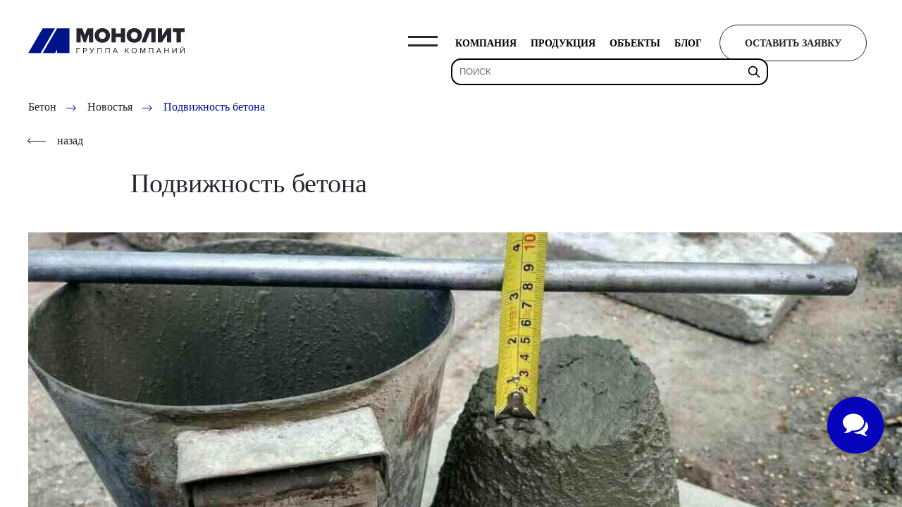

--- FILE ---
content_type: text/html; charset=UTF-8
request_url: https://gkmonolit.info/novosti/podvizhnost-betona/
body_size: 18598
content:


<!DOCTYPE html>
<html lang="ru">
<head>
<!-- Roistat Counter Start -->
<script>
(function(w, d, s, h, id) {
    w.roistatProjectId = id; w.roistatHost = h;
    var p = d.location.protocol == "https:" ? "https://" : "http://";
    var u = /^.*roistat_visit=[^;]+(.*)?$/.test(d.cookie) ? "/dist/module.js" : "/api/site/1.0/"+id+"/init?referrer="+encodeURIComponent(d.location.href);
    var js = d.createElement(s); js.charset="UTF-8"; js.async = 1; js.src = p+h+u; var js2 = d.getElementsByTagName(s)[0]; js2.parentNode.insertBefore(js, js2);
})(window, document, 'script', 'cloud.roistat.com', '5080890d902b9c2b0269f7b03831e760');
</script>
<!-- Roistat Counter End -->
<link rel="stylesheet" href="https://cdn.envybox.io/widget/cbk.css">
<script type="text/javascript" src="https://cdn.envybox.io/widget/cbk.js?wcb_code=b7e7be2143183a9d1c8b73b01dc6f51b" charset="UTF-8" async></script>
	<meta charset="UTF-8">
	<meta name="apple-mobile-web-app-capable" content="yes" />
    <meta name="apple-mobile-web-app-status-bar-style" content="default" />
    <meta name="viewport" content="width=device-width, initial-scale=1.0">
    <link rel="icon" href="/favicon.ico?v=1" type="image/x-icon">
    <link rel="stylesheet" href="https://cdn.jsdelivr.net/npm/swiper@11/swiper-bundle.min.css" />
    <script src="https://cdn.jsdelivr.net/npm/swiper@11/swiper-bundle.min.js"></script>
    <style>
*, *:before, *:after {padding:0;-webkit-box-sizing:border-box;box-sizing:border-box;outline:none;-webkit-appearance:none;-webkit-tap-highlight-color:rgba(0, 0, 0, 0);}
html, body, div, span, object, iframe, figure, h1, h2, h3, h4, h5, h6, p, blockquote, pre, a, code, em, img, small, strike, strong, sub, sup, tt, b, u, i, ol, ul, li, fieldset, form, label, table, caption, tbody, tfoot, thead, tr, th, td, main, canvas, embed, footer, header, nav, section, video {margin:0;padding:0;border:0;font-size:100%;font:inherit;vertical-align:baseline;text-rendering:optimizeLegibility;-webkit-font-smoothing:antialiased;-webkit-text-size-adjust:none;-moz-text-size-adjust:none;-ms-text-size-adjust:none;text-size-adjust:none;}
a {text-decoration:none;-webkit-transition:0.5s;-o-transition:0.5s;transition:0.5s;}
b, strong {font-weight:bold;}
footer, header, nav, section, main {display:block;}
ol, ul {list-style:none;}
blockquote, q {quotes:none;}
blockquote:before, blockquote:after, q:before, q:after {content:"";content:none;}
img {height:auto;max-width:100%;vertical-align:middle;border:0;-ms-interpolation-mode:bicubic;}
table {border-collapse:collapse;border-spacing:0;}
input {-webkit-appearance:none;border-radius:0;}

body select[name='DESTINATION'] + .select .selectize-dropdown-content .option:first-child,
body select[name='FACTORY'] + .select .selectize-dropdown-content .option:first-child {display:block !important;}

button, input, optgroup, select, textarea {font-family:inherit;font-size:100%;line-height:1.15;margin:0;}
body {position:relative;overflow-x:hidden;color:#24252d;font:300 14px Halvar, sans-serif;line-height:20px;}
</style>    <link rel="stylesheet" href="https://gkmonolit.info/wp-content/themes/monolit/css/style.css?v=17.18">
	<meta name='robots' content='index, follow, max-image-preview:large, max-snippet:-1, max-video-preview:-1' />

	<!-- This site is optimized with the Yoast SEO plugin v20.3 - https://yoast.com/wordpress/plugins/seo/ -->
	<title>Подвижность бетона - Монолит</title>
	<meta name="description" content="Наша компания выпускает широкий перечень бетонных смесей, характеристики которых подбираются с учетом определенного проекта. Помогаем подобрать бетон с нужными свойствами подвижности." />
	<link rel="canonical" href="https://gkmonolit.info/novosti/podvizhnost-betona/" />
	<meta property="og:locale" content="ru_RU" />
	<meta property="og:type" content="article" />
	<meta property="og:title" content="Подвижность бетона - Монолит" />
	<meta property="og:description" content="Наша компания выпускает широкий перечень бетонных смесей, характеристики которых подбираются с учетом определенного проекта. Помогаем подобрать бетон с нужными свойствами подвижности." />
	<meta property="og:url" content="https://gkmonolit.info/novosti/podvizhnost-betona/" />
	<meta property="og:site_name" content="Монолит" />
	<meta property="article:published_time" content="2023-03-11T04:49:41+00:00" />
	<meta property="article:modified_time" content="2023-03-21T04:54:09+00:00" />
	<meta property="og:image" content="https://gkmonolit.info/wp-content/uploads/2023/03/konus-betona.jpg" />
	<meta property="og:image:width" content="1200" />
	<meta property="og:image:height" content="900" />
	<meta property="og:image:type" content="image/jpeg" />
	<meta name="author" content="gkmadmin" />
	<meta name="twitter:card" content="summary_large_image" />
	<meta name="twitter:label1" content="Написано автором" />
	<meta name="twitter:data1" content="gkmadmin" />
	<meta name="twitter:label2" content="Примерное время для чтения" />
	<meta name="twitter:data2" content="2 минуты" />
	<script type="application/ld+json" class="yoast-schema-graph">{"@context":"https://schema.org","@graph":[{"@type":"WebPage","@id":"https://gkmonolit.info/novosti/podvizhnost-betona/","url":"https://gkmonolit.info/novosti/podvizhnost-betona/","name":"Подвижность бетона - Монолит","isPartOf":{"@id":"https://gkmonolit.info/#website"},"primaryImageOfPage":{"@id":"https://gkmonolit.info/novosti/podvizhnost-betona/#primaryimage"},"image":{"@id":"https://gkmonolit.info/novosti/podvizhnost-betona/#primaryimage"},"thumbnailUrl":"https://gkmonolit.info/wp-content/uploads/2023/03/konus-betona.jpg","datePublished":"2023-03-11T04:49:41+00:00","dateModified":"2023-03-21T04:54:09+00:00","author":{"@id":"https://gkmonolit.info/#/schema/person/b7e561c15ec7e768052cd8061b95e272"},"description":"Наша компания выпускает широкий перечень бетонных смесей, характеристики которых подбираются с учетом определенного проекта. Помогаем подобрать бетон с нужными свойствами подвижности.","breadcrumb":{"@id":"https://gkmonolit.info/novosti/podvizhnost-betona/#breadcrumb"},"inLanguage":"ru-RU","potentialAction":[{"@type":"ReadAction","target":["https://gkmonolit.info/novosti/podvizhnost-betona/"]}]},{"@type":"ImageObject","inLanguage":"ru-RU","@id":"https://gkmonolit.info/novosti/podvizhnost-betona/#primaryimage","url":"https://gkmonolit.info/wp-content/uploads/2023/03/konus-betona.jpg","contentUrl":"https://gkmonolit.info/wp-content/uploads/2023/03/konus-betona.jpg","width":1200,"height":900},{"@type":"BreadcrumbList","@id":"https://gkmonolit.info/novosti/podvizhnost-betona/#breadcrumb","itemListElement":[{"@type":"ListItem","position":1,"name":"Бетон","item":"https://gkmonolit.info/"},{"@type":"ListItem","position":2,"name":"Новостья","item":"https://gkmonolit.info/novosti/"},{"@type":"ListItem","position":3,"name":"Подвижность бетона"}]},{"@type":"WebSite","@id":"https://gkmonolit.info/#website","url":"https://gkmonolit.info/","name":"Монолит","description":"Ещё один сайт на WordPress","potentialAction":[{"@type":"SearchAction","target":{"@type":"EntryPoint","urlTemplate":"https://gkmonolit.info/?s={search_term_string}"},"query-input":"required name=search_term_string"}],"inLanguage":"ru-RU"},{"@type":"Person","@id":"https://gkmonolit.info/#/schema/person/b7e561c15ec7e768052cd8061b95e272","name":"gkmadmin","image":{"@type":"ImageObject","inLanguage":"ru-RU","@id":"https://gkmonolit.info/#/schema/person/image/","url":"https://secure.gravatar.com/avatar/3d5374a3bc166292d17ae6f7249b5cb2?s=96&d=mm&r=g","contentUrl":"https://secure.gravatar.com/avatar/3d5374a3bc166292d17ae6f7249b5cb2?s=96&d=mm&r=g","caption":"gkmadmin"},"sameAs":["https://gkmonolit.info"],"url":"https://gkmonolit.info/author/gkmadmin/"}]}</script>
	<!-- / Yoast SEO plugin. -->



<link rel='stylesheet' id='classic-theme-styles-css' href='https://gkmonolit.info/wp-includes/css/classic-themes.min.css' media='all' />
<style id='global-styles-inline-css'>
body{--wp--preset--color--black: #000000;--wp--preset--color--cyan-bluish-gray: #abb8c3;--wp--preset--color--white: #ffffff;--wp--preset--color--pale-pink: #f78da7;--wp--preset--color--vivid-red: #cf2e2e;--wp--preset--color--luminous-vivid-orange: #ff6900;--wp--preset--color--luminous-vivid-amber: #fcb900;--wp--preset--color--light-green-cyan: #7bdcb5;--wp--preset--color--vivid-green-cyan: #00d084;--wp--preset--color--pale-cyan-blue: #8ed1fc;--wp--preset--color--vivid-cyan-blue: #0693e3;--wp--preset--color--vivid-purple: #9b51e0;--wp--preset--gradient--vivid-cyan-blue-to-vivid-purple: linear-gradient(135deg,rgba(6,147,227,1) 0%,rgb(155,81,224) 100%);--wp--preset--gradient--light-green-cyan-to-vivid-green-cyan: linear-gradient(135deg,rgb(122,220,180) 0%,rgb(0,208,130) 100%);--wp--preset--gradient--luminous-vivid-amber-to-luminous-vivid-orange: linear-gradient(135deg,rgba(252,185,0,1) 0%,rgba(255,105,0,1) 100%);--wp--preset--gradient--luminous-vivid-orange-to-vivid-red: linear-gradient(135deg,rgba(255,105,0,1) 0%,rgb(207,46,46) 100%);--wp--preset--gradient--very-light-gray-to-cyan-bluish-gray: linear-gradient(135deg,rgb(238,238,238) 0%,rgb(169,184,195) 100%);--wp--preset--gradient--cool-to-warm-spectrum: linear-gradient(135deg,rgb(74,234,220) 0%,rgb(151,120,209) 20%,rgb(207,42,186) 40%,rgb(238,44,130) 60%,rgb(251,105,98) 80%,rgb(254,248,76) 100%);--wp--preset--gradient--blush-light-purple: linear-gradient(135deg,rgb(255,206,236) 0%,rgb(152,150,240) 100%);--wp--preset--gradient--blush-bordeaux: linear-gradient(135deg,rgb(254,205,165) 0%,rgb(254,45,45) 50%,rgb(107,0,62) 100%);--wp--preset--gradient--luminous-dusk: linear-gradient(135deg,rgb(255,203,112) 0%,rgb(199,81,192) 50%,rgb(65,88,208) 100%);--wp--preset--gradient--pale-ocean: linear-gradient(135deg,rgb(255,245,203) 0%,rgb(182,227,212) 50%,rgb(51,167,181) 100%);--wp--preset--gradient--electric-grass: linear-gradient(135deg,rgb(202,248,128) 0%,rgb(113,206,126) 100%);--wp--preset--gradient--midnight: linear-gradient(135deg,rgb(2,3,129) 0%,rgb(40,116,252) 100%);--wp--preset--duotone--dark-grayscale: url('#wp-duotone-dark-grayscale');--wp--preset--duotone--grayscale: url('#wp-duotone-grayscale');--wp--preset--duotone--purple-yellow: url('#wp-duotone-purple-yellow');--wp--preset--duotone--blue-red: url('#wp-duotone-blue-red');--wp--preset--duotone--midnight: url('#wp-duotone-midnight');--wp--preset--duotone--magenta-yellow: url('#wp-duotone-magenta-yellow');--wp--preset--duotone--purple-green: url('#wp-duotone-purple-green');--wp--preset--duotone--blue-orange: url('#wp-duotone-blue-orange');--wp--preset--font-size--small: 13px;--wp--preset--font-size--medium: 20px;--wp--preset--font-size--large: 36px;--wp--preset--font-size--x-large: 42px;--wp--preset--spacing--20: 0.44rem;--wp--preset--spacing--30: 0.67rem;--wp--preset--spacing--40: 1rem;--wp--preset--spacing--50: 1.5rem;--wp--preset--spacing--60: 2.25rem;--wp--preset--spacing--70: 3.38rem;--wp--preset--spacing--80: 5.06rem;}:where(.is-layout-flex){gap: 0.5em;}body .is-layout-flow > .alignleft{float: left;margin-inline-start: 0;margin-inline-end: 2em;}body .is-layout-flow > .alignright{float: right;margin-inline-start: 2em;margin-inline-end: 0;}body .is-layout-flow > .aligncenter{margin-left: auto !important;margin-right: auto !important;}body .is-layout-constrained > .alignleft{float: left;margin-inline-start: 0;margin-inline-end: 2em;}body .is-layout-constrained > .alignright{float: right;margin-inline-start: 2em;margin-inline-end: 0;}body .is-layout-constrained > .aligncenter{margin-left: auto !important;margin-right: auto !important;}body .is-layout-constrained > :where(:not(.alignleft):not(.alignright):not(.alignfull)){max-width: var(--wp--style--global--content-size);margin-left: auto !important;margin-right: auto !important;}body .is-layout-constrained > .alignwide{max-width: var(--wp--style--global--wide-size);}body .is-layout-flex{display: flex;}body .is-layout-flex{flex-wrap: wrap;align-items: center;}body .is-layout-flex > *{margin: 0;}:where(.wp-block-columns.is-layout-flex){gap: 2em;}.has-black-color{color: var(--wp--preset--color--black) !important;}.has-cyan-bluish-gray-color{color: var(--wp--preset--color--cyan-bluish-gray) !important;}.has-white-color{color: var(--wp--preset--color--white) !important;}.has-pale-pink-color{color: var(--wp--preset--color--pale-pink) !important;}.has-vivid-red-color{color: var(--wp--preset--color--vivid-red) !important;}.has-luminous-vivid-orange-color{color: var(--wp--preset--color--luminous-vivid-orange) !important;}.has-luminous-vivid-amber-color{color: var(--wp--preset--color--luminous-vivid-amber) !important;}.has-light-green-cyan-color{color: var(--wp--preset--color--light-green-cyan) !important;}.has-vivid-green-cyan-color{color: var(--wp--preset--color--vivid-green-cyan) !important;}.has-pale-cyan-blue-color{color: var(--wp--preset--color--pale-cyan-blue) !important;}.has-vivid-cyan-blue-color{color: var(--wp--preset--color--vivid-cyan-blue) !important;}.has-vivid-purple-color{color: var(--wp--preset--color--vivid-purple) !important;}.has-black-background-color{background-color: var(--wp--preset--color--black) !important;}.has-cyan-bluish-gray-background-color{background-color: var(--wp--preset--color--cyan-bluish-gray) !important;}.has-white-background-color{background-color: var(--wp--preset--color--white) !important;}.has-pale-pink-background-color{background-color: var(--wp--preset--color--pale-pink) !important;}.has-vivid-red-background-color{background-color: var(--wp--preset--color--vivid-red) !important;}.has-luminous-vivid-orange-background-color{background-color: var(--wp--preset--color--luminous-vivid-orange) !important;}.has-luminous-vivid-amber-background-color{background-color: var(--wp--preset--color--luminous-vivid-amber) !important;}.has-light-green-cyan-background-color{background-color: var(--wp--preset--color--light-green-cyan) !important;}.has-vivid-green-cyan-background-color{background-color: var(--wp--preset--color--vivid-green-cyan) !important;}.has-pale-cyan-blue-background-color{background-color: var(--wp--preset--color--pale-cyan-blue) !important;}.has-vivid-cyan-blue-background-color{background-color: var(--wp--preset--color--vivid-cyan-blue) !important;}.has-vivid-purple-background-color{background-color: var(--wp--preset--color--vivid-purple) !important;}.has-black-border-color{border-color: var(--wp--preset--color--black) !important;}.has-cyan-bluish-gray-border-color{border-color: var(--wp--preset--color--cyan-bluish-gray) !important;}.has-white-border-color{border-color: var(--wp--preset--color--white) !important;}.has-pale-pink-border-color{border-color: var(--wp--preset--color--pale-pink) !important;}.has-vivid-red-border-color{border-color: var(--wp--preset--color--vivid-red) !important;}.has-luminous-vivid-orange-border-color{border-color: var(--wp--preset--color--luminous-vivid-orange) !important;}.has-luminous-vivid-amber-border-color{border-color: var(--wp--preset--color--luminous-vivid-amber) !important;}.has-light-green-cyan-border-color{border-color: var(--wp--preset--color--light-green-cyan) !important;}.has-vivid-green-cyan-border-color{border-color: var(--wp--preset--color--vivid-green-cyan) !important;}.has-pale-cyan-blue-border-color{border-color: var(--wp--preset--color--pale-cyan-blue) !important;}.has-vivid-cyan-blue-border-color{border-color: var(--wp--preset--color--vivid-cyan-blue) !important;}.has-vivid-purple-border-color{border-color: var(--wp--preset--color--vivid-purple) !important;}.has-vivid-cyan-blue-to-vivid-purple-gradient-background{background: var(--wp--preset--gradient--vivid-cyan-blue-to-vivid-purple) !important;}.has-light-green-cyan-to-vivid-green-cyan-gradient-background{background: var(--wp--preset--gradient--light-green-cyan-to-vivid-green-cyan) !important;}.has-luminous-vivid-amber-to-luminous-vivid-orange-gradient-background{background: var(--wp--preset--gradient--luminous-vivid-amber-to-luminous-vivid-orange) !important;}.has-luminous-vivid-orange-to-vivid-red-gradient-background{background: var(--wp--preset--gradient--luminous-vivid-orange-to-vivid-red) !important;}.has-very-light-gray-to-cyan-bluish-gray-gradient-background{background: var(--wp--preset--gradient--very-light-gray-to-cyan-bluish-gray) !important;}.has-cool-to-warm-spectrum-gradient-background{background: var(--wp--preset--gradient--cool-to-warm-spectrum) !important;}.has-blush-light-purple-gradient-background{background: var(--wp--preset--gradient--blush-light-purple) !important;}.has-blush-bordeaux-gradient-background{background: var(--wp--preset--gradient--blush-bordeaux) !important;}.has-luminous-dusk-gradient-background{background: var(--wp--preset--gradient--luminous-dusk) !important;}.has-pale-ocean-gradient-background{background: var(--wp--preset--gradient--pale-ocean) !important;}.has-electric-grass-gradient-background{background: var(--wp--preset--gradient--electric-grass) !important;}.has-midnight-gradient-background{background: var(--wp--preset--gradient--midnight) !important;}.has-small-font-size{font-size: var(--wp--preset--font-size--small) !important;}.has-medium-font-size{font-size: var(--wp--preset--font-size--medium) !important;}.has-large-font-size{font-size: var(--wp--preset--font-size--large) !important;}.has-x-large-font-size{font-size: var(--wp--preset--font-size--x-large) !important;}
.wp-block-navigation a:where(:not(.wp-element-button)){color: inherit;}
:where(.wp-block-columns.is-layout-flex){gap: 2em;}
.wp-block-pullquote{font-size: 1.5em;line-height: 1.6;}
</style>
<link rel='stylesheet' id='contact-form-7-css' href='https://gkmonolit.info/wp-content/plugins/contact-form-7/includes/css/styles.css' media='all' />
<style id='contact-form-7-inline-css'>
.wpcf7 .wpcf7-recaptcha iframe {margin-bottom: 0;}.wpcf7 .wpcf7-recaptcha[data-align="center"] > div {margin: 0 auto;}.wpcf7 .wpcf7-recaptcha[data-align="right"] > div {margin: 0 0 0 auto;}
</style>
<link rel='stylesheet' id='monolit-style-css' href='https://gkmonolit.info/wp-content/themes/monolit/style.css' media='all' />
<link rel='stylesheet' id='swiper-css-css' href='https://unpkg.com/swiper@10/swiper-bundle.min.css' media='all' />

		<style id="wp-custom-css">
			.recaptcha {
    margin-top: 25px;
}
.breadcrumbs {
	margin-top: 20px!important;
}
.bg-over-path {
	height: auto!important;
}
@media (min-width: 1024px) {
	.header__phone_bl {
		width: 550px;
	}
}


@media (max-width: 520px) {
    body:not(.header-is-fixed) #header.header_mn .header {
        top: 50px!important;
    }
}

@media (max-width: 560px) {
    #header.header_mn .header {
        padding: 3px 0 !important;
    }
	.c01 {
		display: none;
	}
}
.header__mob {
    display: none!important;
}

.h2d {
	margin: 20px 0!important;
}
.footer__nav {
	display: none;
}
#footer {
	max-height: 765px!important;
	height: 765px!important;
}
iframe[src*="yandex.ru/map-widget"]:nth-of-type(3) {
  display: none !important;
}

.vl-binotel-btn--on {
	display: none!important;
	width: 0!important;
}

figure {
	display: none!important;
}

@media (min-width: 980px) {
	.promo__title {
		margin-top: 360px;
	}
}	
.container {
	padding-left: 0!important;
}
html {
  scroll-behavior: smooth;
}		</style>
		    <link rel="stylesheet" href="https://gkmonolit.info/wp-content/themes/monolit/css/custom.css?v=1.41">
	<meta name="Author" content="https://gkmonolit.info">
    <meta name="Copyright" content="https://gkmonolit.info">
    <meta name="Address" content="195027, Санкт-Петербург, Шоссе Революции, 3, ДЦ «Леон», офис 713"> 

    <meta name="google-site-verification" content="fXO38n64JpH010WLKj5_SalvQEi61PerARy-GDvEIfg" />
    <meta name="yandex-verification" content="df5ee20f6ee46fca" />
<style>.home #wrapper .pin-spacer{margin:-168px 0px 0px!important}
.menu-952.lmn_arw,.menu-158.lmn_arw,.menu-469.lmn_arw {
    display: none !important;
}

</style>	
<meta name="yandex-verification" content="f2dcf2b815883cbd" />

</head>

<body class="post-template-default single single-post postid-830 single-format-standard">
    <div class="scroller">
        <div id="wrap" class="wq">
                        <div id="header">
                 <header class="header ps-header">
                    <div class="container">
                        <div class="rows">
                            <div class="cols cols01">
                                <div class="logo">
                                    <a href="/">
                                                                                <img width="226" height="43" src="https://gkmonolit.info/wp-content/themes/monolit/images/logo.svg?v=1" alt="logo">
                                                                            </a>
                                </div>
                            </div>
                            <div class="cols cols02">
                                <div class="burger">
                                    <button>
                                        <span class="hl hl01"></span>
                                        <span class="hl hl02"></span>
                                    </button>
                                </div>
                                <div class="main-menu">
                                    <ul id="menu-main" class=""><li id="menu-item-255" class="menu-item menu-item-type-post_type menu-item-object-page menu-item-255"><a href="https://gkmonolit.info/o-kompanii/">Компания</a></li>
<li id="menu-item-347" class="menu-item menu-item-type-post_type menu-item-object-page menu-item-347"><a href="https://gkmonolit.info/prays/">Продукция</a></li>
<li id="menu-item-837" class="menu-item menu-item-type-post_type menu-item-object-page menu-item-837"><a href="https://gkmonolit.info/nashi-obekty/">Объекты</a></li>
<li id="menu-item-1191" class="menu-item menu-item-type-taxonomy menu-item-object-category menu-item-1191"><a href="https://gkmonolit.info/blog/">Блог</a></li>
</ul>                                </div>
                                <div class="header__right">
                                    <span class="show-fixed-contact">
                                        <a class="header__mob" href="tel:+78127771677">+7 (812) 777 16 77</a>
                                        <a class="header-mail" href="mailto:info@gkmonolit.info">info@gkmonolit.info</a>
                                    </span>
                                    <a href="#" class="header__desk btn showF">
                                        <span class="btn_mask"></span>
                                        <span class="btn_text">Оставить заявку</span>
                                    </a>
                                </div>
                                <div class="search-btn-header">
                                    <svg width="20px" height="20px" viewBox="0 0 24 24" fill="none" xmlns="http://www.w3.org/2000/svg">
                                        <path d="M14.9536 14.9458L21 21M17 10C17 13.866 13.866 17 10 17C6.13401 17 3 13.866 3 10C3 6.13401 6.13401 3 10 3C13.866 3 17 6.13401 17 10Z" stroke="#000000" stroke-width="2" stroke-linecap="round" stroke-linejoin="round"/>
                                    </svg>
                                </div>
                            </div>
                        </div>
                    </div>
                    <form role="search" method="get" class="search-form" action="https://gkmonolit.info/">
	<label>
		<input type="search" class="search-field" placeholder="Поиск" value="" name="s" title="Найти:" />
	</label>
	<button type="submit" class="search-submit">
        <svg width="20px" height="20px" viewBox="0 0 24 24" fill="none" xmlns="http://www.w3.org/2000/svg">
            <path d="M14.9536 14.9458L21 21M17 10C17 13.866 13.866 17 10 17C6.13401 17 3 13.866 3 10C3 6.13401 6.13401 3 10 3C13.866 3 17 6.13401 17 10Z" stroke="#000000" stroke-width="2" stroke-linecap="round" stroke-linejoin="round"/>
        </svg>
    </button>
    <span class="search-form-close">
        <svg width="30px" height="30px" viewBox="0 0 24 24" fill="none" xmlns="http://www.w3.org/2000/svg">
        <g id="Menu / Close_SM">
        <path id="Vector" d="M16 16L12 12M12 12L8 8M12 12L16 8M12 12L8 16" stroke="#000000" stroke-width="2" stroke-linecap="round" stroke-linejoin="round"/>
        </g>
        </svg>
    </span>
</form>
                </header>
                                <div class="container">
                    <div class="breadcrumbs">
                       <p id="breadcrumbs"><span><span><a href="https://gkmonolit.info/">Бетон</a></span>  <span><a href="https://gkmonolit.info/novosti/">Новостья</a></span>  <span class="breadcrumb_last" aria-current="page">Подвижность бетона</span></span></p>                    </div>
                </div>
                            </div>   
                        <div id="wrapper"><div class="dtl-bnr">
    <div class="container">
        <div class="dtl-bnr__top">
            <div class="mv_upt gb">
                <a href="javascript:history.back();"  class="gb__lnk"><span class="arw"></span>назад</a>
            </div>
        </div>
        <div class="dtl-bnr__btm">
        <h1 class="mv_upt h2d">Подвижность бетона</h1>
        </div>
    </div>
</div>
<div class="mv_upt bg-over-path">
    <div class="moveTB scl-bg">
        <div class="scl_ovr"></div>  
        
			<div class="post-thumbnail">
				<img width="1200" height="900" src="https://gkmonolit.info/wp-content/uploads/2023/03/konus-betona.jpg" class="attachment-post-thumbnail size-post-thumbnail wp-post-image" alt="" decoding="async" loading="lazy" srcset="https://gkmonolit.info/wp-content/uploads/2023/03/konus-betona.jpg 1200w, https://gkmonolit.info/wp-content/uploads/2023/03/konus-betona-300x225.jpg 300w, https://gkmonolit.info/wp-content/uploads/2023/03/konus-betona-1024x768.jpg 1024w, https://gkmonolit.info/wp-content/uploads/2023/03/konus-betona-150x113.jpg 150w, https://gkmonolit.info/wp-content/uploads/2023/03/konus-betona-768x576.jpg 768w" sizes="(max-width: 1200px) 100vw, 1200px" />			</div><!-- .post-thumbnail -->

		     
    </div>
</div>
<div class="mv_upt sht-txt__ovr">
    <div class="container">
        <div class="sht-txt">
            <div class="h4"></div>

           
<p>Бетон по праву считается самым популярным строительным материалом. Благодаря развитию современных технологий получается создавать новые разновидности, которые отвечают текущим нормам безопасности, различных условий эксплуатации.</p>



<p>Одним из важных свойств смеси считается удобоукладываемость. Это параметр, который показывает способность бетона корректно заполнять форму. Дополнительно показатель предусматривает исключение расслаивания при транспортировке, хранении. Это свойство считается крайне важным, требования предусмотрены ГОСТ 7473-2010. В зависимости от типа выделяют несколько степеней удобоукладываемости:</p>



<ul>
<li>подвижные;</li>



<li>жесткие;</li>



<li>сверхжесткие.</li>
</ul>



<p>Таким образом, подвижный бетон способен лучше заполнять форму даже с густой арматурой в опалубках сложной конфигурации.</p>



<h2>Как формируется показатель подвижности бетона</h2>



<p>Итоговые параметры зависят от следующих факторов:</p>



<ul>
<li>выбранные пропорции воды – считается, что чем больше воды – тем меньше показатели жесткости;</li>



<li>марка цемента – каждая разновидность предусматривает свои параметры подвижности, существуют специальные таблицы, которые помогают ознакомиться с данными;</li>



<li>наличие заполнителей, зернистости наполнителей – большое количество дополнительных компонентов снижают свойства подвижности.</li>
</ul>



<p>Далее стоит рассмотреть установленное обозначение показателей подвижности. Данный параметр определяется буквой «П». Выделяют 5 основных категорий:</p>



<ul>
<li>П1 – густой, неподвижный раствор, который отлично подходит для монолитных лестниц, но может потребоваться механическое уплотнение;</li>



<li>П2 и П3 – предназначаются для стандартного строительства, большинства конструкций;</li>



<li>П4 – предполагает использование плотного армирования, например, создание высокого фундамента, строительство колонн;</li>



<li>П5 – высокоподвижный состав предусматривает использование опалубки с улучшенными свойствами герметичности.</li>
</ul>



<p>При использовании может потребоваться дополнительная проверка свойств подвижности. Для этого применяются следующие методики:</p>



<ul>
<li>лабораторный анализ монолита;</li>



<li>осадка конуса;</li>



<li>применение вискозиметром;</li>



<li>испытания с использованием кубических форм.</li>
</ul>



<p>Наша компания выпускает широкий перечень бетонных смесей, характеристики которых подбираются с учетом определенного проекта. Помогаем подобрать бетон с нужными свойствами подвижности. Осуществляется доставка по Санкт-Петербургу и Ло. Воспользоваться первичной консультацией можно на сайте, по телефону.</p>
         </div>
    </div>
</div>
 <div class="contact contact_b"><div class="container">
        <div class="rows">
                <div class="mv_upt tb tb01">24</div>
                                <div class="mv_upt tb tb02">&nbsp;/7</div>
        </div>
        <div class="callus">
                <div class="mv_upt h5">Звоните нам</div>
                <div class="mv_upt callus__phn"><a href="tel:+78127771677">+7 (812) 777 16 77</a></div>
                <div class="mv_upt callus__btn"> 
                    <a href="#" class="m_btn_blue showF">
                        <span class="m_btn_mask"></span>
                        <span class="t">Оставить заявку</span>
                    </a>
                </div>
        </div>
</div></div>  
        </div>
                <div class="breadcrumbs">
             <div class="container">
               <p class="breadcrumbs-bottom"><a href="/">Бетон</a><span >
                <a href="https://gkmonolit.info/">
                    <span>Бетон</span>
                </a> 
            </span>  <span >
                <a href="https://gkmonolit.info/novosti/">
                    <span>Новостья</span>
                </a> 
            </span>  <span class="active"><span>Подвижность бетона</span></span></p>            </div>

        </div>
                 <div id="ff"></div>
	</div>
    <footer id="footer" class="footer wq">
        <div class="container">
            <div class="footer__rows">
                <div class="cols cols01">
                    <div class="footer__phone">
                        <a href="tel:+78127771677">+7 (812) 777 16 77</a>
                    </div>
                    <div class="footer__adr">
                        <p>195027, Санкт-Петербург, Шоссе Революции, 3, ДЦ «Леон», офис 713</p>
                    </div>
                    <div class="footer__mail" style="margin-top: 30px;">
                    <span style=" display: block;color: #fff;font-weight: 600;font-size: 18px;margin-bottom:5px;">почта для  отзывов и предложений</span>
<a href="mailto:ivkonst@hushmail.com" style="font-size:20px;font-weight: 600;">ivkonst@hushmail.com</a></div>
                    <div class="footer__soc">
                        <a href="https://www.youtube.com/channel/UCY6zcG2xOr_BybU02ax-3qg" class="soc_lnk" target="_blank"><span class="t">YouTube</span><img width="23" height="23" src="https://gkmonolit.info/wp-content/themes/monolit/images/youtube.svg?v=1" alt="youtube"></a>
                        <a href="https://vk.com/gk_monolit_spb" class="soc_lnk" target="_blank"><span class="t">ВКонтакте</span><img width="23" height="23" src="https://gkmonolit.info/wp-content/themes/monolit/images/vk.svg?v=1" alt="VK"></a>
                    </div>                         
                </div>
                <div class="cols cols02">
                    <div class="r">
                        <div class="c c01">
                                                     </div>
                        <div class="c c02">
                            <div class="h4"><a href="https://gkmonolit.info/prays/">Прайс</a></div><ul class="footer__nav"></ul><div class="h4"><a href="https://gkmonolit.info/kalkulyator/">Калькулятор</a></div><ul class="footer__nav"></ul><div class="h4"><a href="#">Услуги</a></div><ul class="footer__nav">                                       <li><a href="https://gkmonolit.info/oplata-i-dostavka/">Оплата и доставка</a></li>
                                                                               <li><a href="https://gkmonolit.info/uslugi-laboratorii/">Услуги лаборатории</a></li>
                                        </ul><div class="h4"><a href="https://gkmonolit.info/news/">Новости</a></div><ul class="footer__nav"></ul><div class="h4"><a href="https://gkmonolit.info/otzyvy/">Отзывы</a></div><ul class="footer__nav"></ul><div class="h4"><a href="https://gkmonolit.info/blagodarnosti/">Благодарности</a></div><ul class="footer__nav"></ul><div class="h4"><a href="https://gkmonolit.info/o-kompanii/">О компании</a></div><ul class="footer__nav">                                       <li><a href="https://gkmonolit.info/rekvizity/">Реквизиты</a></li>
                                                                               <li><a href="https://gkmonolit.info/informacziya-dlya-postavshhikov/">Поставщикам</a></li>
                                                                               <li><a href="https://gkmonolit.info/stroitelnym-kompaniyam/">Строительным Компаниям</a></li>
                                        </ul><div class="h4"><a href="https://gkmonolit.info/rukovodstvo/">Руководство</a></div><ul class="footer__nav"></ul><div class="h4"><a href="https://gkmonolit.info/komanda/">Команда</a></div><ul class="footer__nav"></ul><div class="h4"><a href="https://gkmonolit.info/patriotizm/">Патриотизм</a></div><ul class="footer__nav"></ul><div class="h4"><a href="https://gkmonolit.info/blagotvoritelnost/">Благотворительность</a></div><ul class="footer__nav"></ul><div class="h4"><a href="https://gkmonolit.info/vakansii/">Вакансии</a></div><ul class="footer__nav"></ul><div class="h4"><a href="https://gkmonolit.info/informacziya-dlya-postavshhikov/">Поставщикам</a></div><ul class="footer__nav"></ul><div class="h4"><a href="https://gkmonolit.info/kontakty/">Контакты</a></div><ul class="footer__nav"></ul>                        </div>
                        <div class="c c03">
                             
                            <br><div class="h4"><a href="/smi-o-nas/">Сми о нас</a></div>
                        </div>
                    </div>
                </div>
            </div>
            <div class="rows_fmd rows_fmd-new">
                <div class="cols_fmd cols_fmd01">
                    <div class="footer__soc">
                        <a href="https://www.youtube.com/channel/UCY6zcG2xOr_BybU02ax-3qg" class="soc_lnk" target="_blank"><span class="t">YouTube</span><img width="23" height="23" src="https://gkmonolit.info/wp-content/themes/monolit/images/youtube.svg?v=1" alt="youtube"></a>
                        <a href="https://vk.com/gk_monolit_spb" class="soc_lnk" target="_blank"><span class="t">ВКонтакте</span><img width="23" height="23" src="https://gkmonolit.info/wp-content/themes/monolit/images/vk.svg?v=1" alt="VK"></a>
                    </div> 
                    <p class="copyright">&copy; 2022 Группа компаний "Монолит"</p>&nbsp;
                    <p class="privacy_policy"><a href="/politika-konfidentsialnosti" target="_blank">Политика конфиденциальности</a> и <a href="/politika-konfidentsialnosti" target="_blank"> обработки персональных данных</a></p>
                </div>
                <div class="cols_fmd cols_fmd02">
                    <p class="developer"></p>
                </div>
            </div>
            <div class="rows_fb">
                <div class="cols_fb">
                    <p>Вся представленная на сайте информация, касающаяся стоимости товаров, их наличия на складе и технических характеристик носит информационный характер и ни при каких условиях не является Публичной офертой, определяемой положениями пункта 2 статьи 437 Гражданского кодекса РФ. Нажатие на кнопку <a href="#" class="showF">«Заявка онлайн»</a>, а также последующее заполнение тех или иных форм, не накладывает на АО ГК «Монолит» никаких обязательств.</p>
                </div>
            </div>
        </div>
    </footer>
    <div id="ffe"></div>
</div>
<div class="mn_ovr"></div>
<div class="hid-menu">
    <div class="hid-menu__in">
        <div class="close"></div>
        <div class="hid-menu__desc">
            <div class="rows">
                <div class="cols cols01">
                    <div class="h4"><a href="https://gkmonolit.info/">Классы бетона</a><div class="lmn_arw"></div></div><ul class="hid-menu__nav">                               <li><a href="https://gkmonolit.info/beton-m100/">Бетон В7,5 М100</a></li>
                                                               <li><a href="https://gkmonolit.info/beton-m125/">Бетон В10 М125</a></li>
                                                               <li><a href="https://gkmonolit.info/beton-m150/">Бетон В12,5 М150</a></li>
                                                               <li><a href="https://gkmonolit.info/beton-m200/">Бетон В15 М200</a></li>
                                                               <li><a href="https://gkmonolit.info/beton-m250/">Бетон В20 М250</a></li>
                                                               <li><a href="https://gkmonolit.info/beton-m300/">Бетон В22,5 М300</a></li>
                                                               <li><a href="https://gkmonolit.info/beton-m350/">Бетон В25 М350</a></li>
                                                               <li><a href="https://gkmonolit.info/beton-m400/">Бетон В30 М400</a></li>
                                                               <li><a href="https://gkmonolit.info/beton-m450/">Бетон В35 М450</a></li>
                                                               <li><a href="https://gkmonolit.info/beton-m550/">Бетон В40 М550</a></li>
                                </ul><div class="h4"><a href="https://gkmonolit.info/rastvor-montazhnyj/">Монтажный раствор</a><div class="lmn_arw"></div></div><ul class="hid-menu__nav">                               <li><a href="https://gkmonolit.info/rastvor-montazhnyj/m100/">Раствор М100</a></li>
                                                               <li><a href="https://gkmonolit.info/rastvor-montazhnyj/rastvor-m150/">Раствор М150</a></li>
                                                               <li><a href="https://gkmonolit.info/rastvor-montazhnyj/rastvor-m200/">Раствор М200</a></li>
                                                               <li><a href="https://gkmonolit.info/rastvor-montazhnyj/rastvor-m250/">Раствор М250</a></li>
                                                               <li><a href="https://gkmonolit.info/rastvor-montazhnyj/rastvor-m300/">Раствор М300</a></li>
                                </ul><div class="h4"><a href="https://gkmonolit.info/kladochniy-rastvor/">Кладочный раствор</a><div class="lmn_arw"></div></div><ul class="hid-menu__nav">                               <li><a href="https://gkmonolit.info/kladochniy-rastvor/m100/">Раствор М100</a></li>
                                                               <li><a href="https://gkmonolit.info/kladochniy-rastvor/m150/">Раствор М150</a></li>
                                                               <li><a href="https://gkmonolit.info/kladochniy-rastvor/m200/">Раствор М200</a></li>
                                </ul><div class="h4"><a href="https://gkmonolit.info/beton-dlya-fundamenta/">Бетон для фундамента</a></div><div class="h4"><a href="https://gkmonolit.info/toshchij-beton/">Тощий бетон</a></div><div class="h4"><a href="https://gkmonolit.info/beton-v-solyah/">Бетон в солях</a></div><div class="h4"><a href="https://gkmonolit.info/fibrobeton/">Фибробетон</a></div><div class="h4"><a href="https://gkmonolit.info/cementno-peschanaya-smes/">Цементно-песчаная смесь</a></div><div class="h4"><a href="https://gkmonolit.info/keramzitobeton/">Керамзитобетон</a></div><div class="h4"><a href="https://gkmonolit.info/suhoj-beton/">Сухой бетон</a></div><div class="h4"><a href="https://gkmonolit.info/gidrobeton/">Гидротехнический бетон</a></div><div class="h4"><a href="https://gkmonolit.info/samouplotnyayushchijsya-beton/">Самоуплотняющийся бетон</a></div><div class="h4"><a href="https://gkmonolit.info/pravila/">Условия и правила поставки</a></div><div class="h4"><a href="https://gkmonolit.info/video_rutube/video/">Видеогаларея</a></div>                     
                </div> 
                <div class="cols cols02">
                                        <div class="h4"><a href="https://gkmonolit.info/prays/">Прайс</a></div><div class="h4"><a href="https://gkmonolit.info/kalkulyator/">Калькулятор</a></div><div class="h4"><a href="#">Услуги</a><div class="lmn_arw"></div></div><ul class="hid-menu__nav"><li><a href="https://gkmonolit.info/oplata-i-dostavka/">Оплата и доставка</a></li><li><a href="https://gkmonolit.info/uslugi-laboratorii/">Услуги лаборатории</a></li></ul><div class="h4"><a href="https://gkmonolit.info/news/">Новости</a></div><div class="h4"><a href="https://gkmonolit.info/otzyvy/">Отзывы</a></div><div class="h4"><a href="https://gkmonolit.info/blagodarnosti/">Благодарности</a></div><div class="h4"><a href="https://gkmonolit.info/o-kompanii/">О компании</a><div class="lmn_arw"></div></div><ul class="hid-menu__nav"><li><a href="https://gkmonolit.info/rekvizity/">Реквизиты</a></li><li><a href="https://gkmonolit.info/informacziya-dlya-postavshhikov/">Поставщикам</a></li><li><a href="https://gkmonolit.info/stroitelnym-kompaniyam/">Строительным Компаниям</a></li></ul><div class="h4"><a href="https://gkmonolit.info/rukovodstvo/">Руководство</a></div><div class="h4"><a href="https://gkmonolit.info/komanda/">Команда</a></div><div class="h4"><a href="https://gkmonolit.info/patriotizm/">Патриотизм</a></div><div class="h4"><a href="https://gkmonolit.info/blagotvoritelnost/">Благотворительность</a></div><div class="h4"><a href="https://gkmonolit.info/vakansii/">Вакансии</a></div><div class="h4"><a href="https://gkmonolit.info/informacziya-dlya-postavshhikov/">Поставщикам</a></div><div class="h4"><a href="https://gkmonolit.info/kontakty/">Контакты</a></div>
                                        <br><div class="h4"><a href="/smi-o-nas/">Сми о нас</a></div>
                </div>
                <div class="cols cols03">
                    
                </div>
            </div>
            <div class="hid-menu__btm">
                <div class="r">
                    <div class="c c01">
                        <div class="hid-menu__phone">
                            <a href="tel:+78127771677">+7 (812) 777 16 77</a>
                        </div>                  
                        <div class="hid-menu__adr">
                            <p>195027, Санкт-Петербург, Шоссе Революции, 3, ДЦ «Леон», офис 713</p>
                        </div>
   <div class="hid-menu__mail" style="margin-top: 10px;">
                    <span style=" display: block;color: #fff;font-weight: 600;font-size: 16px;margin-bottom:5px;">почта для  отзывов и предложений</span>
<a href="mailto:ivkonst@hushmail.com" style="font-size:18px;font-weight: 600;">ivkonst@hushmail.com</a></div>                     
                    </div>
                    <div class="c c02">
                        <div class="hid-menu__soc">
                            <a href="https://vk.com/gk_monolit_spb" class="soc_lnk" target="_blank"><span class="t">ВКонтакте</span><img width="23" height="23" src="https://gkmonolit.info/wp-content/themes/monolit/images/vk.svg?v=1" alt="VK"></a>
                            <a href="https://youtube.com/channel/UCY6zcG2xOr_BybU02ax-3qg" class="soc_lnk" target="_blank"><span class="t">YouTube</span><img width="23" height="23" src="https://gkmonolit.info/wp-content/themes/monolit/images/youtube.svg?v=1" alt="YT"></a>
                        </div>
                    </div>
                </div>
            </div>
        </div>
    </div>
</div>

<div class="callback">
    <div class="callback__in">
        <div class="close"></div>
        <div class="callback__desc">
            <div class="callback__ttl">
                <div class="h3">Начнем обсуждение?</div>
                <div class="h3">Мы на связи!</div>
            </div>
            
<div class="wpcf7 no-js" id="wpcf7-f5-o1" lang="ru-RU" dir="ltr">
<div class="screen-reader-response"><p role="status" aria-live="polite" aria-atomic="true"></p> <ul></ul></div>
<form action="/novosti/podvizhnost-betona/#wpcf7-f5-o1" method="post" class="wpcf7-form init f1" id="feedback-form" aria-label="Контактная форма" novalidate="novalidate" data-status="init">
<div style="display: none;">
<input type="hidden" name="_wpcf7" value="5" />
<input type="hidden" name="_wpcf7_version" value="5.7.4" />
<input type="hidden" name="_wpcf7_locale" value="ru_RU" />
<input type="hidden" name="_wpcf7_unit_tag" value="wpcf7-f5-o1" />
<input type="hidden" name="_wpcf7_container_post" value="0" />
<input type="hidden" name="_wpcf7_posted_data_hash" value="" />
<input type="hidden" name="_wpcf7_recaptcha_response" value="" />
</div>
<div class="rows" style="border:none;">
	<div class="cols">
		<p><span class="wpcf7-form-control-wrap" data-name="text-304"><input size="40" class="wpcf7-form-control wpcf7-text wpcf7-validates-as-required ptt" aria-required="true" aria-invalid="false" placeholder="Ваше имя*" value="" type="text" name="text-304" /></span>
		</p>
	</div>
	<div class="cols">
		<p><span class="wpcf7-form-control-wrap" data-name="text-305"><input size="40" class="wpcf7-form-control wpcf7-text wpcf7-validates-as-required phone ptt" aria-required="true" aria-invalid="false" placeholder="Телефон*" value="" type="text" name="text-305" /></span>
		</p>
	</div>
	<div class="cols cols_btn">
		<p><button type="submit" class="get_go"><span class="btn_mask"></span><span class="t">отправить заявку</span></button>
		</p>
	</div>
</div>
<span class="wpcf7-form-control-wrap recaptcha" data-name="recaptcha"><span data-sitekey="6Ldg-6MpAAAAACoJuQecUwGm9csNlxDe9gSFRV0X" class="wpcf7-form-control g-recaptcha wpcf7-recaptcha"></span>
<noscript>
	<div class="grecaptcha-noscript">
		<iframe src="https://www.google.com/recaptcha/api/fallback?k=6Ldg-6MpAAAAACoJuQecUwGm9csNlxDe9gSFRV0X" frameborder="0" scrolling="no" width="310" height="430">
		</iframe>
		<textarea name="g-recaptcha-response" rows="3" cols="40" placeholder="Ответ reCaptcha здесь">
		</textarea>
	</div>
</noscript>
</span><div class="wpcf7-response-output" aria-hidden="true"></div>
</form>
</div>
        </div>
    </div> 
</div>

<script src="https://gkmonolit.info/wp-content/themes/monolit/js/scripts.js?v=17.17"></script>
<script src="https://gkmonolit.info/wp-content/themes/monolit/js/lib.min.js?v=17.17"></script>	
<script src="https://gkmonolit.info/wp-content/themes/monolit/js/custom.js?v=17.17"></script>
<script src='https://gkmonolit.info/wp-content/plugins/contact-form-7/includes/swv/js/index.js' id='swv-js'></script>
<script id='contact-form-7-js-extra'>
var wpcf7 = {"api":{"root":"https:\/\/gkmonolit.info\/wp-json\/","namespace":"contact-form-7\/v1"},"cached":"1"};
</script>
<script src='https://gkmonolit.info/wp-content/plugins/contact-form-7/includes/js/index.js' id='contact-form-7-js'></script>
<script src='https://gkmonolit.info/wp-content/themes/monolit/js/navigation.js' id='monolit-navigation-js'></script>
<script src='https://gkmonolit.info/wp-includes/js/comment-reply.min.js' id='comment-reply-js'></script>
<script src='https://unpkg.com/swiper@10/swiper-bundle.min.js' id='swiper-js-js'></script>
<script id='swiper-js-js-after'>
        document.addEventListener('DOMContentLoaded', function(){
            new Swiper('.article-slider-swiper', {
                loop: true,
                navigation: {
                    nextEl: '.swiper-button-next',
                    prevEl: '.swiper-button-prev',
                },
                pagination: {
                    el: '.swiper-pagination',
                    clickable: true,
                },
                slidesPerView: 1,
                spaceBetween: 10,
            });
        });
    
</script>
<script src='https://gkmonolit.info/wp-content/plugins/wpcf7-recaptcha/assets/js/wpcf7-recaptcha-controls.js' id='wpcf7-recaptcha-controls-js'></script>
<script id='google-recaptcha-js-extra'>
var wpcf7iqfix = {"recaptcha_empty":"\u041f\u043e\u0436\u0430\u043b\u0443\u0439\u0441\u0442\u0430, \u0434\u043e\u043a\u0430\u0436\u0438\u0442\u0435 \u0447\u0442\u043e \u0432\u044b \u043d\u0435 \u0440\u043e\u0431\u043e\u0442.","response_err":"wpcf7-recaptcha: \u043d\u0435 \u0443\u0434\u0430\u043b\u043e\u0441\u044c \u043f\u0440\u043e\u0432\u0435\u0440\u0438\u0442\u044c \u043e\u0442\u0432\u0435\u0442 reCaptcha."};
</script>
<script src='https://www.google.com/recaptcha/api.js?hl=ru_RU&#038;onload=recaptchaCallback&#038;render=explicit&#038;ver=2.0' id='google-recaptcha-js'></script>
<script>
jQuery(".page-template-tpl-delivery .search__input").on("keyup", function() {
    var value = jQuery(this).val().toLowerCase();
    value = value.replace('m', 'м');

    jQuery(".search__table-result tr").filter(function() {
        jQuery(this).toggle(jQuery(this).find("td").eq(0).text().toLowerCase().indexOf(value) > -1)
    });
});
</script>
<script>
    jQuery(document).on("click", ".area-cases .m_btn_blue", function(){
        var caseLen = jQuery(".area-cases .cases").length;
        var caseInd = jQuery(".area-cases .cases.open").index() + 1;
        if(caseInd >= caseLen){caseInd = 0;}
        jQuery(".area-cases .cases.open").removeClass("open");
        jQuery(".area-cases .cases").eq(caseInd).addClass("open");
        return false;
    });
    jQuery(document).on("click", ".area-cases .swiper-button-prev", function(){
        var imgLen = jQuery(".cases.open").find(".cases__picture").length;
        var imgInd = jQuery(".cases.open").find(".cases__picture.open").index() - 1;
        if(imgInd < 0){imgInd = imgLen-1;}
        jQuery(".cases.open").find(".cases__picture.open").removeClass("open");
        jQuery(".cases.open").find(".cases__picture").eq(imgInd).addClass("open");
        return false;
    });
    jQuery(document).on("click", ".area-cases .swiper-button-next", function(){
        var imgLen = jQuery(".cases.open").find(".cases__picture").length;
        var imgInd = jQuery(".cases.open").find(".cases__picture.open").index() + 1;
        if(imgInd >= imgLen){imgInd = 0;}
        jQuery(".cases.open").find(".cases__picture.open").removeClass("open");
        jQuery(".cases.open").find(".cases__picture").eq(imgInd).addClass("open");
        return false;
    });
</script>
<!-- Global site tag (gtag.js) - Google Analytics -->
<script type="application/javascript" async src="https://www.googletagmanager.com/gtag/js?id=UA-240195591-1"></script>
<script>
    window.dataLayer = window.dataLayer || [];
    function gtag(){dataLayer.push(arguments);}
    gtag('js', new Date());

    gtag('config', 'UA-240195591-1');
</script>
<!-- Yandex.Metrika counter -->
<script async type="application/javascript" >
   (function(m,e,t,r,i,k,a){m[i]=m[i]||function(){(m[i].a=m[i].a||[]).push(arguments)};
   m[i].l=1*new Date();
   for (var j = 0; j < document.scripts.length; j++) {if (document.scripts[j].src === r) { return; }}
   k=e.createElement(t),a=e.getElementsByTagName(t)[0],k.async=1,k.src=r,a.parentNode.insertBefore(k,a)})
   (window, document, "script", "https://mc.yandex.ru/metrika/tag.js", "ym");

   ym(88181244, "init", {
        clickmap:true,
        trackLinks:true,
        accurateTrackBounce:true,
        webvisor:true
   });
</script>
<noscript><div><img src="https://mc.yandex.ru/watch/88181244" style="position:absolute; left:-9999px;" alt="" /></div></noscript>
<!-- /Yandex.Metrika counter -->
<!--
<script>
        (function(w,d,u){
                var s=d.createElement('script');s.async=true;s.src=u+'?'+(Date.now()/60000|0);
                var h=d.getElementsByTagName('script')[0];h.parentNode.insertBefore(s,h);
        })(window,document,'https://beton.ooo/upload/crm/site_button/loader_1_mlfmfo.js');
</script>
--><style>.bingc-phone-button {opacity:0 !important;left:-200% !important;right:auto !important;}.vl-binotel-btn {cursor:pointer;position:fixed !important;right:30px;bottom:30px;z-index:200001 !important;padding:10px;background:rgba(0,0,0, 0.05);border-radius:100%;transition:background 200ms ease 0ms;}.vl-binotel-btn span {position:relative;overflow:hidden;display:flex;width:56px;height:56px;align-items:center;justify-content:center;background:#ed8a47;border-radius:100%;transition:background 200ms ease 0ms;}.vl-binotel-btn svg.bingc-phone-button-icon-icon {opacity:1;width:36px;height:43px;background-image:none;}.vl-binotel-btn__txt {position:absolute;right:0;bottom:100%;opacity:0;width:200px;color:#fff !important;font: 400 13px/16px Open sans,Ubuntu,Arial;text-align:left;padding:14px 20px 15px;margin:0 0 15px 0;background:#ee9050 !important;transition:opacity 500ms ease-in-out;}.vl-binotel-btn__txt svg {position:absolute;bottom:-14px;right:29px;width:18px;height:14px;transform:scale(-1,1);}.vl-binotel-btn:hover,.vl-binotel-btn:active {background:rgba(0,0,0, 0.08);}.vl-binotel-btn:hover span,.vl-binotel-btn:active span {background:#ec843e;}.vl-binotel-btn:hover .vl-binotel-btn__txt,.vl-binotel-btn:active .vl-binotel-btn__txt {opacity:1;}@media screen and (max-width: 720px) {.vl-binotel-btn {margin-bottom:16px;padding:0;}.vl-binotel-btn span {width:66px;height:66px;}.vl-binotel-btn__txt {display:none !important;}}

.vl-btn {display:none;position:absolute;right:50%;z-index:150;overflow:hidden;width:46px;height:46px;color:#fff !important;font-size:16px;line-height:1.22;text-align:center;align-items:center;justify-content:center;padding:0;
	transform:translateX(50%);border-radius:50px;
}
.vl-btn::before {content:' ';position:absolute;top:0;left:0;width:100%;height:100%;border-radius:100%;}
.vl-btn svg {position:absolute;top:50%;left:50%;width:26px;height:26px;transform:translateX(-50%) translateY(-50%);}

.vl-btn-wapp {bottom:115%;}
.vl-btn-wapp::before {background:#48a91f;}

.vl-btn-tg {bottom:190%;}
.vl-btn-tg::before {background:linear-gradient(to top, #1e94d3, #38b0e3);}
.vl-btn-tg svg {width:46px;height:46px;}

.vl-btn-viber {bottom:265%;}
.vl-btn-viber::before {background:#7c519b;}
.vl-btn-viber svg {width:32px;height:32px;}

.vl-btn-tel {bottom:340%;}
.vl-btn-tel::before {background:#7a9874;}
.vl-btn-tel svg {width:28px;height:28px;}

.vl-binotel-btn span.vl-binotel-btn--on {display:flex;}
.vl-binotel-btn span.vl-binotel-btn--off {display:none;}
.vl-binotel-btn span.vl-binotel-btn--off svg {width:30px;}
.vl-binotel-btn--open span.vl-binotel-btn--on {display:none;}
.vl-binotel-btn--open span.vl-binotel-btn--off {display:flex;}
.vl-binotel-btn--open .vl-btn {display:flex;}
.vl-binotel-btn--open .vl-binotel-btn__txt {display:none;}

@media (max-width:760px){
	.vl-binotel-btn {right:20px;bottom:15px;}

	.vl-btn-wapp {bottom:115%;}
	.vl-btn-tg {bottom:190%;}
	.vl-btn-viber {bottom:265%;}
	.vl-btn-tel {bottom:340%;}
}
</style>
<div class="vl-binotel-btn" id="vl-binotel-btn" rel="nofollow">
	<div class="vl-binotel-btn__txt">Хотите, перезвоним Вам<br>за 30 секунд? <svg version="1.1" class="bingc-phone-button-arrow" xmlns="www.w3.org/2000/svg" xmlns:xlink="www.w3.org/1999/xlink" x="0px" y="0px" viewBox="0 0 18 14" enable-background="new 0 0 18 14" xml:space="preserve"><polyline fill="#ee9050" points="17.977,0 0.083,0 17.977,13.927 "></polyline></svg></div>
	<span class="vl-binotel-btn--on">
<svg width="34px" height="34px" class="bingc-phone-button-icon-icon" version="1.1" xmlns="http://www.w3.org/2000/svg" xmlns:xlink="http://www.w3.org/1999/xlink" x="0px" y="0px" viewBox="0 0 612 612" style="enable-background:new 0 0 612 612;" xml:space="preserve"><g><g id="_x32__26_"><g><path fill="#fff" d="M401.625,325.125h-191.25c-10.557,0-19.125,8.568-19.125,19.125s8.568,19.125,19.125,19.125h191.25
				c10.557,0,19.125-8.568,19.125-19.125S412.182,325.125,401.625,325.125z M439.875,210.375h-267.75
				c-10.557,0-19.125,8.568-19.125,19.125s8.568,19.125,19.125,19.125h267.75c10.557,0,19.125-8.568,19.125-19.125
				S450.432,210.375,439.875,210.375z M306,0C137.012,0,0,119.875,0,267.75c0,84.514,44.848,159.751,114.75,208.826V612
				l134.047-81.339c18.552,3.061,37.638,4.839,57.203,4.839c169.008,0,306-119.875,306-267.75C612,119.875,475.008,0,306,0z
				 M306,497.25c-22.338,0-43.911-2.601-64.643-7.019l-90.041,54.123l1.205-88.701C83.5,414.133,38.25,345.513,38.25,267.75
				c0-126.741,119.875-229.5,267.75-229.5c147.875,0,267.75,102.759,267.75,229.5S453.875,497.25,306,497.25z"/></g></g></g></svg>
</span>
<span class="vl-binotel-btn--off">
<svg width="29" height="29" class="bingc-phone-button-icon-icon" xmlns="http://www.w3.org/2000/svg" viewBox="0 0 29 29"><path fill="#FFF" fill-rule="evenodd" d="M18.866 14.45l9.58-9.582L24.03.448l-9.587 9.58L4.873.447.455 4.866l9.575 9.587-9.583 9.57 4.418 4.42 9.58-9.577 9.58 9.58 4.42-4.42"></path></svg>
	</span>

	<a class="vl-btn vl-btn-wapp" href="https://wa.me/+79210911249?&amp;text=Здравствуйте! Мне нужна помощь" target="_blank" rel="nofollow"><svg width="34px" height="34px" viewBox="0 0 512 512" xmlns="http://www.w3.org/2000/svg"><path fill="#fff" d="m435.921875 74.351562c-48.097656-47.917968-112.082031-74.3242182-180.179687-74.351562-67.945313 0-132.03125 26.382812-180.445313 74.289062-48.5 47.988282-75.234375 111.761719-75.296875 179.339844v.078125.046875c.0078125 40.902344 10.753906 82.164063 31.152344 119.828125l-30.453125 138.417969 140.011719-31.847656c35.460937 17.871094 75.027343 27.292968 114.933593 27.308594h.101563c67.933594 0 132.019531-26.386719 180.441406-74.296876 48.542969-48.027343 75.289062-111.71875 75.320312-179.339843.019532-67.144531-26.820312-130.882813-75.585937-179.472657zm-180.179687 393.148438h-.089844c-35.832032-.015625-71.335938-9.011719-102.667969-26.023438l-6.621094-3.59375-93.101562 21.175782 20.222656-91.90625-3.898437-6.722656c-19.382813-33.425782-29.625-70.324219-29.625-106.71875.074218-117.800782 96.863281-213.75 215.773437-213.75 57.445313.023437 111.421875 22.292968 151.984375 62.699218 41.175781 41.03125 63.84375 94.710938 63.824219 151.152344-.046875 117.828125-96.855469 213.6875-215.800781 213.6875zm0 0"></path><path fill="#fff" d="m186.152344 141.863281h-11.210938c-3.902344 0-10.238281 1.460938-15.597656 7.292969-5.363281 5.835938-20.476562 19.941406-20.476562 48.628906s20.964843 56.40625 23.886718 60.300782c2.925782 3.890624 40.46875 64.640624 99.929688 88.011718 49.417968 19.421875 59.476562 15.558594 70.199218 14.585938 10.726563-.96875 34.613282-14.101563 39.488282-27.714844s4.875-25.285156 3.414062-27.722656c-1.464844-2.429688-5.367187-3.886719-11.214844-6.800782-5.851562-2.917968-34.523437-17.261718-39.886718-19.210937-5.363282-1.941406-9.261719-2.914063-13.164063 2.925781-3.902343 5.828125-15.390625 19.3125-18.804687 23.203125-3.410156 3.894531-6.824219 4.382813-12.675782 1.464844-5.851562-2.925781-24.5-9.191406-46.847656-29.050781-17.394531-15.457032-29.464844-35.167969-32.878906-41.003906-3.410156-5.832032-.363281-8.988282 2.570312-11.898438 2.628907-2.609375 6.179688-6.179688 9.105469-9.582031 2.921875-3.40625 3.753907-5.835938 5.707031-9.726563 1.949219-3.890625.972657-7.296875-.488281-10.210937-1.464843-2.917969-12.691406-31.75-17.894531-43.28125h.003906c-4.382812-9.710938-8.996094-10.039063-13.164062-10.210938zm0 0"></path></svg></a>

	<a class="vl-btn vl-btn-tg" href="tg://resolve?domain=Kostya_monolit" target="_blank" rel="nofollow"><svg width="34px" height="34px" xmlns="http://www.w3.org/2000/svg" xmlns:xlink="http://www.w3.org/1999/xlink" viewBox="0 0 240 240"><defs><linearGradient id="linear-gradient" x1="120" y1="240" x2="120" gradientUnits="userSpaceOnUse"><stop offset="0" stop-color="#1d93d2"/><stop offset="1" stop-color="#38b0e3"/></linearGradient></defs><circle cx="120" cy="120" r="120" fill="url(#linear-gradient)"/><path d="M81.229,128.772l14.237,39.406s1.78,3.687,3.686,3.687,30.255-29.492,30.255-29.492l31.525-60.89L81.737,118.6Z" fill="#c8daea"/><path d="M100.106,138.878l-2.733,29.046s-1.144,8.9,7.754,0,17.415-15.763,17.415-15.763" fill="#a9c6d8"/><path d="M81.486,130.178,52.2,120.636s-3.5-1.42-2.373-4.64c.232-.664.7-1.229,2.1-2.2,6.489-4.523,120.106-45.36,120.106-45.36s3.208-1.081,5.1-.362a2.766,2.766,0,0,1,1.885,2.055,9.357,9.357,0,0,1,.254,2.585c-.009.752-.1,1.449-.169,2.542-.692,11.165-21.4,94.493-21.4,94.493s-1.239,4.876-5.678,5.043A8.13,8.13,0,0,1,146.1,172.5c-8.711-7.493-38.819-27.727-45.472-32.177a1.27,1.27,0,0,1-.546-.9c-.093-.469.417-1.05.417-1.05s52.426-46.6,53.821-51.492c.108-.379-.3-.566-.848-.4-3.482,1.281-63.844,39.4-70.506,43.607A3.21,3.21,0,0,1,81.486,130.178Z" fill="#fff"/></svg></a>

	<a class="vl-btn vl-btn-viber" href="viber://chat?number=%2B79210911249" target="_blank" rel="nofollow"><svg width="34px" height="34px" xmlns="http://www.w3.org/2000/svg" viewBox="0 0 1024 1024" role="img"><path fill="#fff" d="M489.097 108.611c-73.428.992-231.423 13.046-319.803 94.026-65.609 65.227-88.533 161.39-91.203 280.476-2.29 118.63-4.96 341.393 209.794 402.08v92.31s-1.45 37 22.963 44.63c30.134 9.535 47.299-19.035 75.907-49.55l53.402-60.269c146.856 12.207 259.382-15.982 272.351-20.178 29.753-9.536 197.627-30.935 225.09-253.737 28.228-230.049-13.731-374.997-89.257-440.606l-.382-.076c-22.886-20.98-114.433-87.732-319.269-88.495 0 0-15.105-.954-39.593-.61zm2.555 64.732c20.789-.115 33.567.762 33.567.762 173.176.382 255.988 52.64 275.441 70.186 63.701 54.509 96.43 185.23 72.475 377.325-22.887 186.145-159.063 197.97-184.238 205.98-10.68 3.433-109.856 27.845-234.664 19.835 0 0-93.035 112.182-122.024 141.172-4.578 4.959-9.918 6.485-13.35 5.722-4.96-1.144-6.485-7.248-6.104-15.64l.763-153.302c-181.987-50.35-171.307-240.386-169.4-339.561 2.29-99.176 20.98-180.5 76.29-235.428 74.648-67.515 208.84-76.67 271.206-77.052zm13.732 99.175a11.405 11.405 0 00-11.443 11.367v.038a11.443 11.443 0 0011.443 11.444 214.791 214.791 0 01153.722 60.65c41.578 40.432 61.832 94.597 62.595 165.546a11.443 11.443 0 0011.444 11.443v-.343a11.443 11.443 0 0011.443-11.443 246.07 246.07 0 00-69.042-181.568c-45.391-44.247-102.684-67.134-170.2-67.134zm-150.823 26.32a36.428 36.428 0 00-23.459 4.577h-.457a180.977 180.977 0 00-43.79 35.856c-10.299 12.206-16.059 24.374-17.585 36.199a47.299 47.299 0 001.908 20.636l.763.381a523.418 523.418 0 0045.773 99.176 586.775 586.775 0 0088.495 120.956l1.144 1.526 1.526 1.144 1.144 1.144 1.145 1.145a595.166 595.166 0 00121.299 88.876c50.35 27.464 80.942 40.433 99.252 45.773v.382a54.342 54.342 0 0015.181 2.288 70.186 70.186 0 0042.035-18.004 172.256 172.256 0 0035.475-43.79v-.38c8.773-16.403 5.721-32.08-6.866-42.76a519.985 519.985 0 00-82.01-58.743c-19.455-10.68-39.29-4.196-47.3 6.484l-17.165 21.705c-8.773 10.68-24.794 9.154-24.794 9.154l-.458.382c-119.01-30.516-150.67-151.014-150.67-151.014s-1.526-16.402 9.536-24.794l21.36-17.165c10.3-8.392 17.547-28.227 6.485-47.68a515.788 515.788 0 00-58.742-82.011 32.156 32.156 0 00-19.225-11.443zm170.62 33.948a11.443 11.443 0 00.077 22.887 144.186 144.186 0 01101.082 43.866 133.506 133.506 0 0134.33 98.031 11.443 11.443 0 0011.444 11.405l.381.458a11.443 11.443 0 0011.443-11.443v-.038c1.145-45.392-12.969-83.537-40.814-114.052s-66.753-47.68-116.34-51.114a11.441 11.441 0 00-1.603 0zm18.691 61.756a11.658 11.658 0 10-.687 23.306c37.763 1.907 56.073 20.98 58.361 60.268a11.443 11.443 0 0011.444 11.062h.381a11.443 11.443 0 0011.082-11.793q-.006-.207-.02-.413c-2.67-51.113-30.515-79.76-80.103-82.43q-.23-.004-.458 0z"/></svg></a>

	<a class="vl-btn vl-btn-tel" href="tel:+79210911249" target="_blank" rel="nofollow"><svg width="34px" height="34px" version="1.1" xmlns="www.w3.org/2000/svg" xmlns:xlink="www.w3.org/1999/xlink" x="0px" y="0px" viewBox="0 0 17.544 25.215" enable-background="new 0 0 17.544 25.215" xml:space="preserve"><path fill-rule="evenodd" clip-rule="evenodd" fill="#fff" d="M12.22,6.784c-0.135,0.871-1.654,4.073-2.084,4.89c-0.576,1.087-2.779,4.344-3.724,5.065l0,0l-0.775,0.532l-1.879-0.616L0,20.653l0.129,1.043l2.123,2.832l0.916,0.687c0,0,13.474-8.596,14.376-24.03c0,0-0.266-0.297-0.777-0.87L13.228,0l-1.16,0.454l-1.029,4.941l1.127,1.23"></path></svg></a>
</div>
<script>
document.getElementsByClassName('vl-binotel-btn--on')[0].onclick = function() {
  document.getElementById('vl-binotel-btn').classList.add('vl-binotel-btn--open');
  document.getElementById('vl-binotel-btn').classList.remove('vl-binotel-btn--on');
}
document.getElementsByClassName('vl-binotel-btn--off')[0].onclick = function() {
	document.getElementById('vl-binotel-btn').classList.add('vl-binotel-btn--on');
  document.getElementById('vl-binotel-btn').classList.remove('vl-binotel-btn--open');
}
</script></body></html>

<!-- Page supported by LiteSpeed Cache 7.6.2 on 2026-01-17 05:40:52 -->

--- FILE ---
content_type: text/html; charset=utf-8
request_url: https://www.google.com/recaptcha/api2/anchor?ar=1&k=6Ldg-6MpAAAAACoJuQecUwGm9csNlxDe9gSFRV0X&co=aHR0cHM6Ly9na21vbm9saXQuaW5mbzo0NDM.&hl=ru&v=PoyoqOPhxBO7pBk68S4YbpHZ&size=normal&anchor-ms=20000&execute-ms=30000&cb=hxgr91r8l99n
body_size: 49504
content:
<!DOCTYPE HTML><html dir="ltr" lang="ru"><head><meta http-equiv="Content-Type" content="text/html; charset=UTF-8">
<meta http-equiv="X-UA-Compatible" content="IE=edge">
<title>reCAPTCHA</title>
<style type="text/css">
/* cyrillic-ext */
@font-face {
  font-family: 'Roboto';
  font-style: normal;
  font-weight: 400;
  font-stretch: 100%;
  src: url(//fonts.gstatic.com/s/roboto/v48/KFO7CnqEu92Fr1ME7kSn66aGLdTylUAMa3GUBHMdazTgWw.woff2) format('woff2');
  unicode-range: U+0460-052F, U+1C80-1C8A, U+20B4, U+2DE0-2DFF, U+A640-A69F, U+FE2E-FE2F;
}
/* cyrillic */
@font-face {
  font-family: 'Roboto';
  font-style: normal;
  font-weight: 400;
  font-stretch: 100%;
  src: url(//fonts.gstatic.com/s/roboto/v48/KFO7CnqEu92Fr1ME7kSn66aGLdTylUAMa3iUBHMdazTgWw.woff2) format('woff2');
  unicode-range: U+0301, U+0400-045F, U+0490-0491, U+04B0-04B1, U+2116;
}
/* greek-ext */
@font-face {
  font-family: 'Roboto';
  font-style: normal;
  font-weight: 400;
  font-stretch: 100%;
  src: url(//fonts.gstatic.com/s/roboto/v48/KFO7CnqEu92Fr1ME7kSn66aGLdTylUAMa3CUBHMdazTgWw.woff2) format('woff2');
  unicode-range: U+1F00-1FFF;
}
/* greek */
@font-face {
  font-family: 'Roboto';
  font-style: normal;
  font-weight: 400;
  font-stretch: 100%;
  src: url(//fonts.gstatic.com/s/roboto/v48/KFO7CnqEu92Fr1ME7kSn66aGLdTylUAMa3-UBHMdazTgWw.woff2) format('woff2');
  unicode-range: U+0370-0377, U+037A-037F, U+0384-038A, U+038C, U+038E-03A1, U+03A3-03FF;
}
/* math */
@font-face {
  font-family: 'Roboto';
  font-style: normal;
  font-weight: 400;
  font-stretch: 100%;
  src: url(//fonts.gstatic.com/s/roboto/v48/KFO7CnqEu92Fr1ME7kSn66aGLdTylUAMawCUBHMdazTgWw.woff2) format('woff2');
  unicode-range: U+0302-0303, U+0305, U+0307-0308, U+0310, U+0312, U+0315, U+031A, U+0326-0327, U+032C, U+032F-0330, U+0332-0333, U+0338, U+033A, U+0346, U+034D, U+0391-03A1, U+03A3-03A9, U+03B1-03C9, U+03D1, U+03D5-03D6, U+03F0-03F1, U+03F4-03F5, U+2016-2017, U+2034-2038, U+203C, U+2040, U+2043, U+2047, U+2050, U+2057, U+205F, U+2070-2071, U+2074-208E, U+2090-209C, U+20D0-20DC, U+20E1, U+20E5-20EF, U+2100-2112, U+2114-2115, U+2117-2121, U+2123-214F, U+2190, U+2192, U+2194-21AE, U+21B0-21E5, U+21F1-21F2, U+21F4-2211, U+2213-2214, U+2216-22FF, U+2308-230B, U+2310, U+2319, U+231C-2321, U+2336-237A, U+237C, U+2395, U+239B-23B7, U+23D0, U+23DC-23E1, U+2474-2475, U+25AF, U+25B3, U+25B7, U+25BD, U+25C1, U+25CA, U+25CC, U+25FB, U+266D-266F, U+27C0-27FF, U+2900-2AFF, U+2B0E-2B11, U+2B30-2B4C, U+2BFE, U+3030, U+FF5B, U+FF5D, U+1D400-1D7FF, U+1EE00-1EEFF;
}
/* symbols */
@font-face {
  font-family: 'Roboto';
  font-style: normal;
  font-weight: 400;
  font-stretch: 100%;
  src: url(//fonts.gstatic.com/s/roboto/v48/KFO7CnqEu92Fr1ME7kSn66aGLdTylUAMaxKUBHMdazTgWw.woff2) format('woff2');
  unicode-range: U+0001-000C, U+000E-001F, U+007F-009F, U+20DD-20E0, U+20E2-20E4, U+2150-218F, U+2190, U+2192, U+2194-2199, U+21AF, U+21E6-21F0, U+21F3, U+2218-2219, U+2299, U+22C4-22C6, U+2300-243F, U+2440-244A, U+2460-24FF, U+25A0-27BF, U+2800-28FF, U+2921-2922, U+2981, U+29BF, U+29EB, U+2B00-2BFF, U+4DC0-4DFF, U+FFF9-FFFB, U+10140-1018E, U+10190-1019C, U+101A0, U+101D0-101FD, U+102E0-102FB, U+10E60-10E7E, U+1D2C0-1D2D3, U+1D2E0-1D37F, U+1F000-1F0FF, U+1F100-1F1AD, U+1F1E6-1F1FF, U+1F30D-1F30F, U+1F315, U+1F31C, U+1F31E, U+1F320-1F32C, U+1F336, U+1F378, U+1F37D, U+1F382, U+1F393-1F39F, U+1F3A7-1F3A8, U+1F3AC-1F3AF, U+1F3C2, U+1F3C4-1F3C6, U+1F3CA-1F3CE, U+1F3D4-1F3E0, U+1F3ED, U+1F3F1-1F3F3, U+1F3F5-1F3F7, U+1F408, U+1F415, U+1F41F, U+1F426, U+1F43F, U+1F441-1F442, U+1F444, U+1F446-1F449, U+1F44C-1F44E, U+1F453, U+1F46A, U+1F47D, U+1F4A3, U+1F4B0, U+1F4B3, U+1F4B9, U+1F4BB, U+1F4BF, U+1F4C8-1F4CB, U+1F4D6, U+1F4DA, U+1F4DF, U+1F4E3-1F4E6, U+1F4EA-1F4ED, U+1F4F7, U+1F4F9-1F4FB, U+1F4FD-1F4FE, U+1F503, U+1F507-1F50B, U+1F50D, U+1F512-1F513, U+1F53E-1F54A, U+1F54F-1F5FA, U+1F610, U+1F650-1F67F, U+1F687, U+1F68D, U+1F691, U+1F694, U+1F698, U+1F6AD, U+1F6B2, U+1F6B9-1F6BA, U+1F6BC, U+1F6C6-1F6CF, U+1F6D3-1F6D7, U+1F6E0-1F6EA, U+1F6F0-1F6F3, U+1F6F7-1F6FC, U+1F700-1F7FF, U+1F800-1F80B, U+1F810-1F847, U+1F850-1F859, U+1F860-1F887, U+1F890-1F8AD, U+1F8B0-1F8BB, U+1F8C0-1F8C1, U+1F900-1F90B, U+1F93B, U+1F946, U+1F984, U+1F996, U+1F9E9, U+1FA00-1FA6F, U+1FA70-1FA7C, U+1FA80-1FA89, U+1FA8F-1FAC6, U+1FACE-1FADC, U+1FADF-1FAE9, U+1FAF0-1FAF8, U+1FB00-1FBFF;
}
/* vietnamese */
@font-face {
  font-family: 'Roboto';
  font-style: normal;
  font-weight: 400;
  font-stretch: 100%;
  src: url(//fonts.gstatic.com/s/roboto/v48/KFO7CnqEu92Fr1ME7kSn66aGLdTylUAMa3OUBHMdazTgWw.woff2) format('woff2');
  unicode-range: U+0102-0103, U+0110-0111, U+0128-0129, U+0168-0169, U+01A0-01A1, U+01AF-01B0, U+0300-0301, U+0303-0304, U+0308-0309, U+0323, U+0329, U+1EA0-1EF9, U+20AB;
}
/* latin-ext */
@font-face {
  font-family: 'Roboto';
  font-style: normal;
  font-weight: 400;
  font-stretch: 100%;
  src: url(//fonts.gstatic.com/s/roboto/v48/KFO7CnqEu92Fr1ME7kSn66aGLdTylUAMa3KUBHMdazTgWw.woff2) format('woff2');
  unicode-range: U+0100-02BA, U+02BD-02C5, U+02C7-02CC, U+02CE-02D7, U+02DD-02FF, U+0304, U+0308, U+0329, U+1D00-1DBF, U+1E00-1E9F, U+1EF2-1EFF, U+2020, U+20A0-20AB, U+20AD-20C0, U+2113, U+2C60-2C7F, U+A720-A7FF;
}
/* latin */
@font-face {
  font-family: 'Roboto';
  font-style: normal;
  font-weight: 400;
  font-stretch: 100%;
  src: url(//fonts.gstatic.com/s/roboto/v48/KFO7CnqEu92Fr1ME7kSn66aGLdTylUAMa3yUBHMdazQ.woff2) format('woff2');
  unicode-range: U+0000-00FF, U+0131, U+0152-0153, U+02BB-02BC, U+02C6, U+02DA, U+02DC, U+0304, U+0308, U+0329, U+2000-206F, U+20AC, U+2122, U+2191, U+2193, U+2212, U+2215, U+FEFF, U+FFFD;
}
/* cyrillic-ext */
@font-face {
  font-family: 'Roboto';
  font-style: normal;
  font-weight: 500;
  font-stretch: 100%;
  src: url(//fonts.gstatic.com/s/roboto/v48/KFO7CnqEu92Fr1ME7kSn66aGLdTylUAMa3GUBHMdazTgWw.woff2) format('woff2');
  unicode-range: U+0460-052F, U+1C80-1C8A, U+20B4, U+2DE0-2DFF, U+A640-A69F, U+FE2E-FE2F;
}
/* cyrillic */
@font-face {
  font-family: 'Roboto';
  font-style: normal;
  font-weight: 500;
  font-stretch: 100%;
  src: url(//fonts.gstatic.com/s/roboto/v48/KFO7CnqEu92Fr1ME7kSn66aGLdTylUAMa3iUBHMdazTgWw.woff2) format('woff2');
  unicode-range: U+0301, U+0400-045F, U+0490-0491, U+04B0-04B1, U+2116;
}
/* greek-ext */
@font-face {
  font-family: 'Roboto';
  font-style: normal;
  font-weight: 500;
  font-stretch: 100%;
  src: url(//fonts.gstatic.com/s/roboto/v48/KFO7CnqEu92Fr1ME7kSn66aGLdTylUAMa3CUBHMdazTgWw.woff2) format('woff2');
  unicode-range: U+1F00-1FFF;
}
/* greek */
@font-face {
  font-family: 'Roboto';
  font-style: normal;
  font-weight: 500;
  font-stretch: 100%;
  src: url(//fonts.gstatic.com/s/roboto/v48/KFO7CnqEu92Fr1ME7kSn66aGLdTylUAMa3-UBHMdazTgWw.woff2) format('woff2');
  unicode-range: U+0370-0377, U+037A-037F, U+0384-038A, U+038C, U+038E-03A1, U+03A3-03FF;
}
/* math */
@font-face {
  font-family: 'Roboto';
  font-style: normal;
  font-weight: 500;
  font-stretch: 100%;
  src: url(//fonts.gstatic.com/s/roboto/v48/KFO7CnqEu92Fr1ME7kSn66aGLdTylUAMawCUBHMdazTgWw.woff2) format('woff2');
  unicode-range: U+0302-0303, U+0305, U+0307-0308, U+0310, U+0312, U+0315, U+031A, U+0326-0327, U+032C, U+032F-0330, U+0332-0333, U+0338, U+033A, U+0346, U+034D, U+0391-03A1, U+03A3-03A9, U+03B1-03C9, U+03D1, U+03D5-03D6, U+03F0-03F1, U+03F4-03F5, U+2016-2017, U+2034-2038, U+203C, U+2040, U+2043, U+2047, U+2050, U+2057, U+205F, U+2070-2071, U+2074-208E, U+2090-209C, U+20D0-20DC, U+20E1, U+20E5-20EF, U+2100-2112, U+2114-2115, U+2117-2121, U+2123-214F, U+2190, U+2192, U+2194-21AE, U+21B0-21E5, U+21F1-21F2, U+21F4-2211, U+2213-2214, U+2216-22FF, U+2308-230B, U+2310, U+2319, U+231C-2321, U+2336-237A, U+237C, U+2395, U+239B-23B7, U+23D0, U+23DC-23E1, U+2474-2475, U+25AF, U+25B3, U+25B7, U+25BD, U+25C1, U+25CA, U+25CC, U+25FB, U+266D-266F, U+27C0-27FF, U+2900-2AFF, U+2B0E-2B11, U+2B30-2B4C, U+2BFE, U+3030, U+FF5B, U+FF5D, U+1D400-1D7FF, U+1EE00-1EEFF;
}
/* symbols */
@font-face {
  font-family: 'Roboto';
  font-style: normal;
  font-weight: 500;
  font-stretch: 100%;
  src: url(//fonts.gstatic.com/s/roboto/v48/KFO7CnqEu92Fr1ME7kSn66aGLdTylUAMaxKUBHMdazTgWw.woff2) format('woff2');
  unicode-range: U+0001-000C, U+000E-001F, U+007F-009F, U+20DD-20E0, U+20E2-20E4, U+2150-218F, U+2190, U+2192, U+2194-2199, U+21AF, U+21E6-21F0, U+21F3, U+2218-2219, U+2299, U+22C4-22C6, U+2300-243F, U+2440-244A, U+2460-24FF, U+25A0-27BF, U+2800-28FF, U+2921-2922, U+2981, U+29BF, U+29EB, U+2B00-2BFF, U+4DC0-4DFF, U+FFF9-FFFB, U+10140-1018E, U+10190-1019C, U+101A0, U+101D0-101FD, U+102E0-102FB, U+10E60-10E7E, U+1D2C0-1D2D3, U+1D2E0-1D37F, U+1F000-1F0FF, U+1F100-1F1AD, U+1F1E6-1F1FF, U+1F30D-1F30F, U+1F315, U+1F31C, U+1F31E, U+1F320-1F32C, U+1F336, U+1F378, U+1F37D, U+1F382, U+1F393-1F39F, U+1F3A7-1F3A8, U+1F3AC-1F3AF, U+1F3C2, U+1F3C4-1F3C6, U+1F3CA-1F3CE, U+1F3D4-1F3E0, U+1F3ED, U+1F3F1-1F3F3, U+1F3F5-1F3F7, U+1F408, U+1F415, U+1F41F, U+1F426, U+1F43F, U+1F441-1F442, U+1F444, U+1F446-1F449, U+1F44C-1F44E, U+1F453, U+1F46A, U+1F47D, U+1F4A3, U+1F4B0, U+1F4B3, U+1F4B9, U+1F4BB, U+1F4BF, U+1F4C8-1F4CB, U+1F4D6, U+1F4DA, U+1F4DF, U+1F4E3-1F4E6, U+1F4EA-1F4ED, U+1F4F7, U+1F4F9-1F4FB, U+1F4FD-1F4FE, U+1F503, U+1F507-1F50B, U+1F50D, U+1F512-1F513, U+1F53E-1F54A, U+1F54F-1F5FA, U+1F610, U+1F650-1F67F, U+1F687, U+1F68D, U+1F691, U+1F694, U+1F698, U+1F6AD, U+1F6B2, U+1F6B9-1F6BA, U+1F6BC, U+1F6C6-1F6CF, U+1F6D3-1F6D7, U+1F6E0-1F6EA, U+1F6F0-1F6F3, U+1F6F7-1F6FC, U+1F700-1F7FF, U+1F800-1F80B, U+1F810-1F847, U+1F850-1F859, U+1F860-1F887, U+1F890-1F8AD, U+1F8B0-1F8BB, U+1F8C0-1F8C1, U+1F900-1F90B, U+1F93B, U+1F946, U+1F984, U+1F996, U+1F9E9, U+1FA00-1FA6F, U+1FA70-1FA7C, U+1FA80-1FA89, U+1FA8F-1FAC6, U+1FACE-1FADC, U+1FADF-1FAE9, U+1FAF0-1FAF8, U+1FB00-1FBFF;
}
/* vietnamese */
@font-face {
  font-family: 'Roboto';
  font-style: normal;
  font-weight: 500;
  font-stretch: 100%;
  src: url(//fonts.gstatic.com/s/roboto/v48/KFO7CnqEu92Fr1ME7kSn66aGLdTylUAMa3OUBHMdazTgWw.woff2) format('woff2');
  unicode-range: U+0102-0103, U+0110-0111, U+0128-0129, U+0168-0169, U+01A0-01A1, U+01AF-01B0, U+0300-0301, U+0303-0304, U+0308-0309, U+0323, U+0329, U+1EA0-1EF9, U+20AB;
}
/* latin-ext */
@font-face {
  font-family: 'Roboto';
  font-style: normal;
  font-weight: 500;
  font-stretch: 100%;
  src: url(//fonts.gstatic.com/s/roboto/v48/KFO7CnqEu92Fr1ME7kSn66aGLdTylUAMa3KUBHMdazTgWw.woff2) format('woff2');
  unicode-range: U+0100-02BA, U+02BD-02C5, U+02C7-02CC, U+02CE-02D7, U+02DD-02FF, U+0304, U+0308, U+0329, U+1D00-1DBF, U+1E00-1E9F, U+1EF2-1EFF, U+2020, U+20A0-20AB, U+20AD-20C0, U+2113, U+2C60-2C7F, U+A720-A7FF;
}
/* latin */
@font-face {
  font-family: 'Roboto';
  font-style: normal;
  font-weight: 500;
  font-stretch: 100%;
  src: url(//fonts.gstatic.com/s/roboto/v48/KFO7CnqEu92Fr1ME7kSn66aGLdTylUAMa3yUBHMdazQ.woff2) format('woff2');
  unicode-range: U+0000-00FF, U+0131, U+0152-0153, U+02BB-02BC, U+02C6, U+02DA, U+02DC, U+0304, U+0308, U+0329, U+2000-206F, U+20AC, U+2122, U+2191, U+2193, U+2212, U+2215, U+FEFF, U+FFFD;
}
/* cyrillic-ext */
@font-face {
  font-family: 'Roboto';
  font-style: normal;
  font-weight: 900;
  font-stretch: 100%;
  src: url(//fonts.gstatic.com/s/roboto/v48/KFO7CnqEu92Fr1ME7kSn66aGLdTylUAMa3GUBHMdazTgWw.woff2) format('woff2');
  unicode-range: U+0460-052F, U+1C80-1C8A, U+20B4, U+2DE0-2DFF, U+A640-A69F, U+FE2E-FE2F;
}
/* cyrillic */
@font-face {
  font-family: 'Roboto';
  font-style: normal;
  font-weight: 900;
  font-stretch: 100%;
  src: url(//fonts.gstatic.com/s/roboto/v48/KFO7CnqEu92Fr1ME7kSn66aGLdTylUAMa3iUBHMdazTgWw.woff2) format('woff2');
  unicode-range: U+0301, U+0400-045F, U+0490-0491, U+04B0-04B1, U+2116;
}
/* greek-ext */
@font-face {
  font-family: 'Roboto';
  font-style: normal;
  font-weight: 900;
  font-stretch: 100%;
  src: url(//fonts.gstatic.com/s/roboto/v48/KFO7CnqEu92Fr1ME7kSn66aGLdTylUAMa3CUBHMdazTgWw.woff2) format('woff2');
  unicode-range: U+1F00-1FFF;
}
/* greek */
@font-face {
  font-family: 'Roboto';
  font-style: normal;
  font-weight: 900;
  font-stretch: 100%;
  src: url(//fonts.gstatic.com/s/roboto/v48/KFO7CnqEu92Fr1ME7kSn66aGLdTylUAMa3-UBHMdazTgWw.woff2) format('woff2');
  unicode-range: U+0370-0377, U+037A-037F, U+0384-038A, U+038C, U+038E-03A1, U+03A3-03FF;
}
/* math */
@font-face {
  font-family: 'Roboto';
  font-style: normal;
  font-weight: 900;
  font-stretch: 100%;
  src: url(//fonts.gstatic.com/s/roboto/v48/KFO7CnqEu92Fr1ME7kSn66aGLdTylUAMawCUBHMdazTgWw.woff2) format('woff2');
  unicode-range: U+0302-0303, U+0305, U+0307-0308, U+0310, U+0312, U+0315, U+031A, U+0326-0327, U+032C, U+032F-0330, U+0332-0333, U+0338, U+033A, U+0346, U+034D, U+0391-03A1, U+03A3-03A9, U+03B1-03C9, U+03D1, U+03D5-03D6, U+03F0-03F1, U+03F4-03F5, U+2016-2017, U+2034-2038, U+203C, U+2040, U+2043, U+2047, U+2050, U+2057, U+205F, U+2070-2071, U+2074-208E, U+2090-209C, U+20D0-20DC, U+20E1, U+20E5-20EF, U+2100-2112, U+2114-2115, U+2117-2121, U+2123-214F, U+2190, U+2192, U+2194-21AE, U+21B0-21E5, U+21F1-21F2, U+21F4-2211, U+2213-2214, U+2216-22FF, U+2308-230B, U+2310, U+2319, U+231C-2321, U+2336-237A, U+237C, U+2395, U+239B-23B7, U+23D0, U+23DC-23E1, U+2474-2475, U+25AF, U+25B3, U+25B7, U+25BD, U+25C1, U+25CA, U+25CC, U+25FB, U+266D-266F, U+27C0-27FF, U+2900-2AFF, U+2B0E-2B11, U+2B30-2B4C, U+2BFE, U+3030, U+FF5B, U+FF5D, U+1D400-1D7FF, U+1EE00-1EEFF;
}
/* symbols */
@font-face {
  font-family: 'Roboto';
  font-style: normal;
  font-weight: 900;
  font-stretch: 100%;
  src: url(//fonts.gstatic.com/s/roboto/v48/KFO7CnqEu92Fr1ME7kSn66aGLdTylUAMaxKUBHMdazTgWw.woff2) format('woff2');
  unicode-range: U+0001-000C, U+000E-001F, U+007F-009F, U+20DD-20E0, U+20E2-20E4, U+2150-218F, U+2190, U+2192, U+2194-2199, U+21AF, U+21E6-21F0, U+21F3, U+2218-2219, U+2299, U+22C4-22C6, U+2300-243F, U+2440-244A, U+2460-24FF, U+25A0-27BF, U+2800-28FF, U+2921-2922, U+2981, U+29BF, U+29EB, U+2B00-2BFF, U+4DC0-4DFF, U+FFF9-FFFB, U+10140-1018E, U+10190-1019C, U+101A0, U+101D0-101FD, U+102E0-102FB, U+10E60-10E7E, U+1D2C0-1D2D3, U+1D2E0-1D37F, U+1F000-1F0FF, U+1F100-1F1AD, U+1F1E6-1F1FF, U+1F30D-1F30F, U+1F315, U+1F31C, U+1F31E, U+1F320-1F32C, U+1F336, U+1F378, U+1F37D, U+1F382, U+1F393-1F39F, U+1F3A7-1F3A8, U+1F3AC-1F3AF, U+1F3C2, U+1F3C4-1F3C6, U+1F3CA-1F3CE, U+1F3D4-1F3E0, U+1F3ED, U+1F3F1-1F3F3, U+1F3F5-1F3F7, U+1F408, U+1F415, U+1F41F, U+1F426, U+1F43F, U+1F441-1F442, U+1F444, U+1F446-1F449, U+1F44C-1F44E, U+1F453, U+1F46A, U+1F47D, U+1F4A3, U+1F4B0, U+1F4B3, U+1F4B9, U+1F4BB, U+1F4BF, U+1F4C8-1F4CB, U+1F4D6, U+1F4DA, U+1F4DF, U+1F4E3-1F4E6, U+1F4EA-1F4ED, U+1F4F7, U+1F4F9-1F4FB, U+1F4FD-1F4FE, U+1F503, U+1F507-1F50B, U+1F50D, U+1F512-1F513, U+1F53E-1F54A, U+1F54F-1F5FA, U+1F610, U+1F650-1F67F, U+1F687, U+1F68D, U+1F691, U+1F694, U+1F698, U+1F6AD, U+1F6B2, U+1F6B9-1F6BA, U+1F6BC, U+1F6C6-1F6CF, U+1F6D3-1F6D7, U+1F6E0-1F6EA, U+1F6F0-1F6F3, U+1F6F7-1F6FC, U+1F700-1F7FF, U+1F800-1F80B, U+1F810-1F847, U+1F850-1F859, U+1F860-1F887, U+1F890-1F8AD, U+1F8B0-1F8BB, U+1F8C0-1F8C1, U+1F900-1F90B, U+1F93B, U+1F946, U+1F984, U+1F996, U+1F9E9, U+1FA00-1FA6F, U+1FA70-1FA7C, U+1FA80-1FA89, U+1FA8F-1FAC6, U+1FACE-1FADC, U+1FADF-1FAE9, U+1FAF0-1FAF8, U+1FB00-1FBFF;
}
/* vietnamese */
@font-face {
  font-family: 'Roboto';
  font-style: normal;
  font-weight: 900;
  font-stretch: 100%;
  src: url(//fonts.gstatic.com/s/roboto/v48/KFO7CnqEu92Fr1ME7kSn66aGLdTylUAMa3OUBHMdazTgWw.woff2) format('woff2');
  unicode-range: U+0102-0103, U+0110-0111, U+0128-0129, U+0168-0169, U+01A0-01A1, U+01AF-01B0, U+0300-0301, U+0303-0304, U+0308-0309, U+0323, U+0329, U+1EA0-1EF9, U+20AB;
}
/* latin-ext */
@font-face {
  font-family: 'Roboto';
  font-style: normal;
  font-weight: 900;
  font-stretch: 100%;
  src: url(//fonts.gstatic.com/s/roboto/v48/KFO7CnqEu92Fr1ME7kSn66aGLdTylUAMa3KUBHMdazTgWw.woff2) format('woff2');
  unicode-range: U+0100-02BA, U+02BD-02C5, U+02C7-02CC, U+02CE-02D7, U+02DD-02FF, U+0304, U+0308, U+0329, U+1D00-1DBF, U+1E00-1E9F, U+1EF2-1EFF, U+2020, U+20A0-20AB, U+20AD-20C0, U+2113, U+2C60-2C7F, U+A720-A7FF;
}
/* latin */
@font-face {
  font-family: 'Roboto';
  font-style: normal;
  font-weight: 900;
  font-stretch: 100%;
  src: url(//fonts.gstatic.com/s/roboto/v48/KFO7CnqEu92Fr1ME7kSn66aGLdTylUAMa3yUBHMdazQ.woff2) format('woff2');
  unicode-range: U+0000-00FF, U+0131, U+0152-0153, U+02BB-02BC, U+02C6, U+02DA, U+02DC, U+0304, U+0308, U+0329, U+2000-206F, U+20AC, U+2122, U+2191, U+2193, U+2212, U+2215, U+FEFF, U+FFFD;
}

</style>
<link rel="stylesheet" type="text/css" href="https://www.gstatic.com/recaptcha/releases/PoyoqOPhxBO7pBk68S4YbpHZ/styles__ltr.css">
<script nonce="E4Nd-7Lkr54rwqzXKzMWMQ" type="text/javascript">window['__recaptcha_api'] = 'https://www.google.com/recaptcha/api2/';</script>
<script type="text/javascript" src="https://www.gstatic.com/recaptcha/releases/PoyoqOPhxBO7pBk68S4YbpHZ/recaptcha__ru.js" nonce="E4Nd-7Lkr54rwqzXKzMWMQ">
      
    </script></head>
<body><div id="rc-anchor-alert" class="rc-anchor-alert"></div>
<input type="hidden" id="recaptcha-token" value="[base64]">
<script type="text/javascript" nonce="E4Nd-7Lkr54rwqzXKzMWMQ">
      recaptcha.anchor.Main.init("[\x22ainput\x22,[\x22bgdata\x22,\x22\x22,\[base64]/[base64]/[base64]/[base64]/cjw8ejpyPj4+eil9Y2F0Y2gobCl7dGhyb3cgbDt9fSxIPWZ1bmN0aW9uKHcsdCx6KXtpZih3PT0xOTR8fHc9PTIwOCl0LnZbd10/dC52W3ddLmNvbmNhdCh6KTp0LnZbd109b2Yoeix0KTtlbHNle2lmKHQuYkImJnchPTMxNylyZXR1cm47dz09NjZ8fHc9PTEyMnx8dz09NDcwfHx3PT00NHx8dz09NDE2fHx3PT0zOTd8fHc9PTQyMXx8dz09Njh8fHc9PTcwfHx3PT0xODQ/[base64]/[base64]/[base64]/bmV3IGRbVl0oSlswXSk6cD09Mj9uZXcgZFtWXShKWzBdLEpbMV0pOnA9PTM/bmV3IGRbVl0oSlswXSxKWzFdLEpbMl0pOnA9PTQ/[base64]/[base64]/[base64]/[base64]\x22,\[base64]\\u003d\x22,\x22w4cew71sw41tw4w4w5rDg8OOTcK7bsKzwozCvMOdwpR/[base64]/w7tdw40bw4NDwoJjb07DnEcFw5kjYsO+w55wBcKKfMOLDRtbw5DDiDbCg13CukbDiWzCrlbDglAeUjjCjl7DhFFLfcOMwpoDwoVNwpgxwqtkw4FtVcO4NDLDsU5hB8Khw6M2czp+wrJXOMKow4plw7zCj8O+wqt3DcOVwq8MP8Kdwq/DicKSw7bCphd7woDCpgcsG8KJDMKVWcKqw7pSwqwvw4pVVFfCh8OsE33CvcKoMF18w4bDkjwgQjTCiMOYw54dwroTKxR/RcOwwqjDmEPDgMOcZsKzSMKGC8OyYm7CrMONw5/DqSIcw7zDv8KJwpDDtyxTwpfCm8K/[base64]/CnMKzGj5WBlPDtUDCh8KqwoLDlylRw4I4wonDiR3DtcOAw7fCs1Vaw7JUw6pRV8KIwoPCrT/[base64]/CnMO6XzPCpnTCtXQnwo/Dp8KxAMK5bsKtw610wrjDp8Odwowmw7HCicKxw7jCgQTDlG1/[base64]/CucKww43DgF/[base64]/[base64]/dMKSBcOhCsOMw4EBV8O6HMOow4TDiMKawqQcwoBpwocmw7cxw7zDrsKHw77CtsK4awsVEAJkf0pZwqUIw4/DpcOFw43CqHnCq8OLVD8TwoBrB20dw6l7ZGrDlBHCgS8WwpJSw4gmwrJcw740wozDuyJ+XMOTw6DDnTBJwpPCoVPDisKrR8Kyw73DnMKzwoDDtMO9w4PDkzrCsmZXw57Cl2l2O8Oaw60NwqDCmCDCocKEVcKqwqvDoMOFDsKEwqBVOh7DqsONFyB/MX90OXJcClrDjMOxU10Xw4NqwpczEjJJwrDDpsOPYVpWR8KpP2hoVxYnRMOMdsOyCMKgOcKXwpAtw7Flwog4wp47w59sbD4iM0FUwoBMYiDDvsK5w7tCwq7CgUjDmRLDs8O/w7HCoxjCnMOEZsK0w40FwpLCsEYUACE+PcKVFA4vAcOyPsKXXx3CmxnDicKHKjBnwqwow590wpTDvMKZelQbYcKMw4PCphjDkw/CrMKnwrfCsGFTWwgtwqB6wo/[base64]/CtnHCuwDDn0kdN8KyeATChsKnwq9EwrwUSMKBwoTCtDPDuMObchjCql4fVcKye8KaZT/DnhzDr3bDjkQzIcKHw6/CsDRWFj9jVEE9eU1Ew6JFLjTDsUPDs8Kpw5PCmzwQdGzDghk4A0TClcO/w7E0S8KSZHEVwr9CRnZ5w53Di8OGw6zDul0LwplHbT0Dwox7w4/CmSQNwq5hAMKJwr/CkMOnw6YAw5dHdMOlwrXDnsK9HMKiwqXCpnHCmQbDnsOHw4zDjx8vGTZuwrnDlQ3DscKCKjHCjn4Qw6PDs1rDuicFw4tSw4PDk8OHwpkqwq7Cqw/CuMOZwpgyGys3wrYiCsKLw7XDg0fDmE7CmzzCrMO7w7VVw5jDhcO9wp/CkCZhRsOLwoTDqsKFwpYBIx3CscKywpobYsO/w7/CisOFwr/CssK3w7DDmk3Di8KgwqRcw4Jfw7IbXMOXcsKEwo8cL8K/w6rCh8O3w6U3SxkTVBjDqlfCmGzDlFXCtn4EQcKkV8OTbMKkYnBOw78hew3CsTjCtcOrHsKRw5fChWB1wplBeMOdGcOEwqFbTsOcO8K1G212w51ZYggdesOuw7fDuRPClQlfw5PDjcK4P8KZw5HDjgrDusK6YMOZSjVSD8K5TTp5wqcTwpJ/w4o2w4Qzw4BWSsOpwqYiw6bDl8KPwox5wrDCpHcscMOgasOPCsKBw6TDmFcobMKbNsKbBnPCk17CqEbDqEJNNVHCszs6w5XDl1bChlk3ZMK5w4/Dn8OFw5HCoj0hJMO/Dmc9w7AZw7zCjhbDqcKlwp8lwoLDj8KvesKiJ8KEFcOnUMOAwoFXJMODLDQ4RMOFwrHCgsOQwrvCo8K8w5fCr8O2Im1qCGTCksORN2xCTR1+fRZBwobCrMOUQijCvcOEbnLCkgQXwpsaw7HDtsK9w7V9WsOEw6ITAQPDk8OEwpRvMzrCnGMow4vDjsKuw63CvWjDpz/[base64]/Dk8KSwp1rwoLCocOlw7tbwo/Do2jCkcOiwpLDtTscTsK+wqXClkJlw6pFWsOPw5o3AMK0LStsw5UfeMOVNxZDw5hJw6dxwoNlanh9FhjDg8KIBl/CqS0TwrzDu8KYw43DtATDkHTChcKlw6Elw5jDjklWDMO7w5c+woXCpQ7Dn0fDrcO0w4vDngzCtMOMwrXDmEfDj8OJwrDCvMKKwpDCsXN8X8OYw6YKw6bCtsOkd2zDqMOjC2bCtCPDoQEiwpjDhzLDkHbDlcK+EW/CiMK0wptAZ8KcUyIcOSzDkgszwr5zLgPDpWzDq8Oow70Fwrdsw519MsOzwrBtMsKUwrwCVThdw5TDqcO6AMOJSmQ/wpdyGsKdwrh+YjQ9w5jCm8O3w5xvEn7CusOQRMOHw5/CqMOSw6PDrA/DtcKgXBnCqUvDmWXCnjtoeMKewofCiQnCol83Tg7DrDg1w4rDh8O5ZVglw6t/wpE6wpLDvsONw7spwqwpw6nDosK2IsOWYcKHYsK5w6XCqMO0wqMSYcKtRXB5wprCo8KqRAZbC144OnBgwqfCk0M/Qw0EVznDrDXDtlDChn9Mw7HCvm4XwpXClH7Co8Oow4I0TxQFJMKuCkfDmcKWw5URbFHDuUUIw5/Cl8KBR8OqZiHCghI6w4E0wrA6FMO9LcO5w4/[base64]/C8KpWGvCsMKNKmHDq0DCv8KkVMOReGUEO8OHw7gXPcODbyLDq8OjEMK/[base64]/[base64]/[base64]/w7rCkcOSEsKWw7bCi0DDgcKITBzDtMOCCntQwqRgYMOVZsOUBcO2EsKRwrnDnQEewphNw59Owpg9w57DmMKXwq/DiRnDnT/[base64]/CvmBAwogow5DDjwzCosKJLsKiwqzDhMKiw7PCn33DrMOIwo5tBXLCi8KZwoHDuDFRwpZnGwDDmA12bMOow6LDgVpQw45oPHfDl8KNckRYSWIYw7/CkcODfHDDgwFzwrUgw5HCtcOpHcKPMsK0w7FRwrtoJ8KRwozCn8KcERLCglvDhCUIwpXDhiUPMMOkan1OYBFow4HDpsKbJ1BifDfCh8KywpJ5wozChcO9U8O8asKFw4zChFB/[base64]/[base64]/[base64]/CplnDhsOJMw7DtW7DscKdw4YWU2p7GTzCkcOLNMKCZcKPdcODw6MdwqTDnMK0LcOQwpZ3LcOMSl7Ck2RBwqLCiMKCw4FJw6nDvMKVwoMKU8K4S8KoI8K7c8K3Jy3DuwNCwqFXwoDClxNnwqbDrsKvw7/DuEgWaMOwwoQAE0x0w6RLwrsLI8KHQ8OVw4zDtAVqWcKwID3CkQoYwrArBX3DpsKpw5F5w7HCssKhJ1hNwoZPcV9bw6FaIsOuwr5qesO4wqDCh2VQwrvDgMO6wqY/WAVNI8OdWxdewpFiFsKEw4/Cp8KMw4pJwo/DvWkzwqV+wpYKZTYiY8O6U3LCvjfCgMOHwoYEw5dpw7tnUEwkMMKlKCLCgsKHYcKqFENbHizDlHQAwrXDuV5eW8Kuw556wp5ew40qwq5XeV8+JsO1UsOsw41/wrhNw6rDgMKVK8K+woxrARA2aMKPw718FQonax4awrfDicOOM8KTHsOeVBzCmiTCpcOsKMKmGUl3w57DjMOQaMKjwqkRMsK1G0LCjsKcw4PClW/Clwx7w5jDlMOYw6kIPGBWEcONfhPCuELCv3k9w47DvcOTwo/DlT7DlRZXHR1rZsKBwrYdH8Onw4F/wp5fGcKbwpPDhsOdw78Zw6nCnShhCEjCq8ODw6UEZcO8w4rDnsKpwq/CuksUw5VWfRc/Xlo/w5kwwrVRw5VUFsKUFcOqw4zDnEQXHcO0wpjDk8OlBQJcw4/CpA3Dn0/DtELCocOOcFVbO8OWF8O1w4Zuw5TCv1rCssK5w6rCnMOZw74kXUgZecOFZ37CtsOlEH15w4ohwrPDpcO1w5TClcO4wrfCsRZRw4/CtMOgwpl2wqXCn1tYwpbDt8Kgw5VTwooYVcKZBMO7w57Dhl1yZi99w4zDm8K6woLCtHLDuk3CpjDCnVPCvj3CmnkFwroNf3vCjcK/w5jDmsK8wog/LxXCncOHw4nDo0IMP8OXw5zCrCVBwoN0C3AIwp1gDF7DhS0vw75RDlI5w57CqEYAw6sYC8KUKD/CvG3Dh8KOw7jDmMKbKMKswpU4w6HDp8KWwrlhdcO8wqHDm8KYFcKtS0DDu8OgOirChWZiFcKNwr3ClsOadsOSNsKQw4rDnnHCujLCtSrCqyPDgMOREBBTw6l8w6PCu8KZIl/DvDvCtQQtw4HClsK4NMK+wpkQwqBlw5fChsKPUcOMMx/Ct8KGwonChCPCnX3CqsKqw59EE8KefVMdFMKIHsKoNcKYb2MLGsOtwr4pL3vCi8KMdcOlw5ImwocfbnlXw5Fawp7CisOuKMKuwrMVw7/DmMKswo/DjxkdWMK3wovDhl/Dm8OBw5YfwpwtwqXCksOQwq/CnDVkw7ZywppRw5zCuSzDnGZmYiZCC8OYw74RWcOlwq/DlGPDvMOsw4plWsOqVnXCtMKIASMzVyQBwqViw4VybV/DgcONekjDh8KfLlggw41sCMKQw6vCiT3CnmzCmTHCscKLwonCvMOFE8K1ZljDnEBnw65UYcOdw6Y2w6wKOMOjBx3Dq8KgY8Kdw5/Dt8KhWB8hBsKkwqHDuWxowpDCtELChMKtL8OcCC3DmxvDuDvCmMOiMCDDow4ow5FcAENcE8Obw6t8JsKlw6PCtjPCi3PDuMKKw77Dv2h+w5vCvDFlCsKCwqnCrB7DnihTw7TDiW8Iwq/CgMKiZMOMbsKIwpvCg0ZxLSTDvVpmwrtnZibCngozwrbCqsK/bks+wpsBwppbwrwYw5oWK8OOdsOgwoFawo8nb2bDgH0KP8OBwrLCthZww4c8w7DDlsOfWMKVD8OfLHkiwrASwrXChcOoXsKZH1Moe8OSTWbDuhLDtjzDjcOqccKHwp4rOsKLw6HCo2VDwq3CqMOVNcK5wrLDoRvDr2NZwq4Fw5s/wqV9woYQw7ksS8K0SMKww4PDisOPG8KBFxfDvQ84fMOswrDDscOnw7hJRcOYPcO0wqjDvsOgcmlawqrCvlnDgsO/OcOgwoXCrS7CsGxsa8K6TgcKH8KfwqNXw5EywrfCmcOPGBN/w7HCpinDqcK9az97w7rCqyfDl8Odwr7DhU/ChhkmC0HDmDMTDMKwwqfCnhLDp8O/PyjCrD1CJFVYUcKgRj7CjMO6wpA2wr8mw6MNKcKkwr/DocOowo/[base64]/[base64]/[base64]/Cq1VrRBzDth54VMOSwphiNwhGVlJOSHt0MHTCj2vCtMK2EgnCllHDpBLCm1nDoTTDgj/CgxHDk8O3EcKVMmDDj8OuRmY2GCR8ewDCmmAqQg1PcMKRw7XDpsOpRMOMYcOoEsKPYRArVHY/w6DCmMOgMG5Pw77Dn1XCh8OOw4DDnmrCnlhCw7gewpE2KMKww4bDmnYnwqrDlWrCgcKgFcOvw7N+TMK2UiBCCsKhw4FpwrvDnRfDg8OOw4TCkcKawqQAw6TClVjDrMKiAcKrw5PCi8OVwprCrTDCj1x/U3nCuTQgw5kXw7/CvTTDkcKiw6TDvTUaacK8w5TDiMKzNsOXwqU/[base64]/dMOCw7Vvw5LClcKmAmAOwrvCoQchw6bDhVdywowHw4VebHfDt8OIw7jCq8KNSCLCuEbCgcKJZsOrwqI/BnTDl2DCvlARdcKmw5lKW8OWBlfDhgTDkC9Ow7MQMBPDlsOywrk0wqvDg2LDlWAtEg1nBMOyWyoPw7tmNMO6w6xjwpNOaxUsw4lUw4TDgMOmNMOaw7LCiHHDi0skYWLDo8KiBAhEw4/CkSDDkcKJw55VFinCgsOBb2vCvcOGRXx6LsOqesOCw44VQ1bDqMKhw6vDkRDDs8O9eMKwN8KRUMOvIXQFG8OUw7fDrVc5woUZB1jCrzHDvCzCusOaDxc6w63DqsOGw7TChsOAwr18wpgtw5sbw4Bpw709wr3DgMOWw7ZKwqE8dS/[base64]/DlsKIwrRPw74oLsKSw6wVL2lSJT/DizxdwqvCkMKww7PChVtfw556QDXCjsKNA3dswpPCjsKeS2JhAWPDk8Oow4I0w43DlsKXDF0xwp9YXsODcMK6TCLDiCg3w5gFw7DDgcKQPsOYXQVJw5/ClktWw6PDnsOGwprCjHcLWB7CvsK9w4ljLWVLMcKvEwFsw6ZcwoI/RWLDpcOgCMKkwo1bw5Bww6kWw6xMwp0Jw6jDp1bCiVUBHsOSWjQ4fsOvKMOYFxPCoTENakNiJkAbLcKxw5dMw7cCwrnDssOvO8KpBMOLw4HCmcOrWWbDq8OQw47DpA46woBCw7zCm8OvLMKoHcOaLVVvwqpoC8OlO1kiwp/DnzbDj15UwpRhPR7DkcKVFXd9JDPDuMOSw50DHsKMw7fCqMOrw4zDgT8kWEXCvMKtwr7Dg3wGwo3DvsOFwrEFwoHDlsKUwpbCrMKWSxw8wpLCiFjDtH4mwr/[base64]/dmYLwo9KaloowoXDuko/[base64]/w6RMwolbJkZ9w7fCuWrDp2E7wr9hVAnDhsKISgxawpZzTMO8dMOMwrvCrcKdVUtGwrE/[base64]/[base64]/JcOCwrJ+w4rCoAx3woYGYcKLUsO2wojCpcKewo7Cl10JwoRqwojDlcOcwqfDtWfDvcOmJ8KrwrrDvCNNJG0vEAjCusKGwqVqwoRwwrMgFMKhJMKswq7DjA7CiSApw5ZKM0PDqcKNw69sV0ZrAcKxwohHccOSExJFw580wrtTPXPCmsOjw4nCmMO0Fz0Hw6XDocKPw4/DgwzDjTfDqnXCo8KQw4ZSw6Jnw5zCpBfDnToPwol0WDLDmcKdBTLDhsOvLETCucOmasK+bk/[base64]/w43CqkgpQcKzwow4ew1Ww6TCii/[base64]/RRQlwoXCgnERw6XChC3Cp8OfYcOFYCHCpMOewrDClMKuw5gIw5PCosOiwrzCulBPwrJ6FVbDlMK/[base64]/[base64]/wqN2w6VzPMKIXz8ywropw4koGsOhw5nDn15ZXsK0bHVlwrvDpcKZwp8Pw5Vkwr8Vw7TCsMKDFsOVOsOGwoRSwo/CjX7CksO/ETxKS8O9P8K/Ul12bGbDhsOmZMK7wqAFP8KEwoNCwrFOwq5BasKJwrjCmMOcwrEREsKGbMOuTQvDn8K9wqHDt8K2wp/Ds1htB8KNwrzCmVdow7TCvMOJVsOFwrvDh8OTZy1Bw5rCsGAXwqbCiMOtcncPDMOfdjDDkcOmwrvDqgREb8KcCHbDncK9dxkfQcO+OGJMw63ChDsOw5tdE33Dj8KtwpnDs8OZw5XDvsOjb8OOwpHCtsKXb8OKw7/DrMKzwpbDrl9IIsOHwonDnMOqw4YiM2AEbcOxw7LDqhpXw4Auw6TDumVAwqbDkUzCicKhwr3Dv8OywoTDk8KtIcOWPsKhRMKfw6F9wrwzw7d0w4jDisOuw7cdJsKzB2vDoDzCuB/CqcK/wrfCnCrCuMK/dmh2RB/DoGzDosOPWMKgTVXCq8OhCnIwWsOXdF/[base64]/XMKFw7N3OXnDvk7DgMKpwo88wrHCln7DosOVw7AJZEMnwpYEw6rCp8KxXcKqwqjDhMK/wqAYw6DDn8O4wo0SdMO+wqYowpDCgg8JSDc5w5DDj2E8w7HCi8Onc8Oiwrh/IMOnWcOhwpQ+wpzDucOTwqzDjULDugbDo3XDvQ7ClcKYREjDt8OdwoFvZnLDgTLCgkXDuzTDgzMpwo/[base64]/[base64]/Cg8OvwqYLMcOJLCLCujlyw7saw4dPI8KqLyN3NlTCssKbax9QEk9BwqkewrzCjGTDgWBYwoQGH8OpXsOCwptHYMOMMEBBw5rCh8KtbMOewqLDmGEeN8OTw7PDgMOaBC/DtsOYdcOyw4PDssKcCMOUCcOcwqnDt1Fdw5U4wpnDqnlLdsK7UWxIwq7CsTPCi8OiV8OwZ8OLw7/CnMOfSsKGwqnDoMONwoxrWhMJw4fCusKUw7VsQsOIcMKfwr1XfMOxwplzw7zCtcOMRcOQw7rDgsKWIFvDvCPDlcKNw7jCs8KNd3NQMcOwdsOtwqxgwqgiC08ULi5UwpzCrVTDv8KNeRPCjX/CgFF2ZHvDuAg1IsKHbsO5FHnCu3PDm8K/w7RBwppQDxbCjsOuw4EdGSDDuwfDuGklZMOww4TDqAtBw77DmsORO19ow6DCssOieGPCiUQww6sEX8KNdMK7w6zDlk7DscKuwobCqsK/wqNqUcOPwonClBw2w57DrcOHVwHCpjxoNCPClFjDl8OCw75kMwjDi2/DrsOFwpUbwofDlG/DqCclwr/[base64]/wpFHw5TChz7CocOrB1otZMKCNjc7BcKJwpnCjsOZwo7CtcKOw6jDmcO8XWzCpMOOwpHDkMKtHU11woVdDAwAMMOddsKdGsKnwo8LwqZHB01Tw4nDmgxkwoAywrbCuz4rw4jChMOFwrbDuwIcVTJeQy7CjsOpFi81wr1RfcOkw4dBVcOpL8K7w6/DowPDssOBw7/CmAV3wp3DhybCkcKgVMKJw5rCi0t0w4V6PMOVw4tWXHLCqVMYQMOGwo3DhsKMw5LCpiBzwqYieBfDjCfCj0fDucOmYwMRw57DnMO5w6HDpMOEwqPCjsO2GkzCmcKPw5HDmFMnwp/ChV3Dv8OtS8KZwpPCqMKQXmzDqkvCg8OhLMKQwpLDu1R0wq3DoMOaw51KXMKQW2DDqcKxUUVdw7jCuCBWb8Oqwpd1YMKUw5wLw4opwpdBwrgZK8O8w63CgsKpw6nDl8O6DWvDlkrDq1/[base64]/Cii8LV8O9w6nClD5MIQbDuBTDqVIgwrlFB8Kzw7PCn8K/KSAGw4zCgjrCoD5jwp0Pw5zCqDYqXUQswqDCu8OrGsKGKCnClEfDnsK7w4DDj2FcbMKWQFrDtynCk8Obwqd7ShnCicK8ZjILCTTChMOlwrxPw5zDkMOVw6nCvcO6wqzCqjfCu3YwAnJuw7HCq8OMLjLDgcOswoBjwprCm8Ogwo7CjcOMw4/CvsOowqDChMKOGMOwW8K5wpbDhVtFw6vClAUVY8KXJjMjNcOYwoVJwrJkw5fDoMOFHVRiwr0Gc8OIwr5yw4rCqE/CrTjCqGUQwpbCgndVw7ZIOWfCiFHDt8OTIcOEZxo8fsK2T8OubkvDlgjDusKRUgzCrsOewqrCu34CdMOMe8O0w5gtfsOMw4jCqhApw4vCmMOEYiLDsg/Dp8K7w4vDiCDDpUo/dcKlNybDqEjCusOMwoQDY8KaThA5RMO4w5vCmSjDnMOGBsOFw6/DsMKBwod6Uz/CtWDDkhMRw6x9wpfDi8Ksw4HCgMKzwpLDiF9zZMKWdUkMRFjDvFwEwqfDpl/CjGjDmMOmwpAxwpojFMKjJ8OdXsK/wqpvSh3CjcKiw5tEG8KjUSLDqcKTwqTDh8K1UUvCnWcZZsKlwrrDhEHCoy/CghHCgsOZPsO7w5R/FsOBdgwqI8O1w7fCpsOdwpQ1d0HCh8O/[base64]/CtCNDw6XCk8KVKWPCuxxJXnvCkX/Ck2AAwrtuw6DCh8KpwpvDrxfDuMKLw63DsMOew5pXEMOSGMKlCCVbayEYFsOmw41Ewo8hwqEQw6lswrJBw4l2w7jDssOtXClqwpAxeALCo8KxIcKgw4/DqcKiD8OtNA3DojfDkcKiVwDDg8KKwp/CucK0eMOidcOvH8K1QQPDgsKtSx8twpBZM8OMw5MMwp3DusKINREHwoITaMKeScKOOTnDiXXDgsKvIsOZUcOqCsKBT2dxw6owwqV/w6JcZcOIw7TCtB7DvcOQw53CssKNw7DCk8KZw6DCt8Oiw6rDoxNrWGZIdMKTwr0Vf2/CjD3DrjfCksKgH8K6w40yesKXIMKof8K3aE1GJcOUDHoyHwLCmCnDlDhzAMOnw4HDnsOLw4UbOXPDl3gawqzDgRLCl3t+wqHDg8KhMzvDglbCqcO8LU/[base64]/Mxp/VsKQPcO/[base64]/DnEbDpQY4ACUccMOGwroyTMOGw5zChi0oPsOhwo/CjcKfMMOXIcOJwpgYesOsASYnRsOwwqTDncK7wq9pw7UWQ1bCkXjDu8K2w4TDhsOTCxVVUWU9E2fCk1nClGzDsBZDwpvDllrCuyjDg8Kfw5wAwp4TMWBIZMORw73DgjklwqXCmQNGwp/[base64]/[base64]/CncKFw5dzw7fDr8K0RHrCvT7DjxfDm8OgccOlwpVYw5B8w6Nrw48jw60tw5TDgcOzbcOKwpvDpcK6acOtFMK8LcKTVsOyw7DCkS8Sw5oKw4A4wq/DvCfDkkPCg1fDo1fDg13CgjAXIHIPwqDDvhfDoMKuUisEA17DnMKIXH7CtiPDgE3CiMK3w6/CqcKJLn7DlEwnwocnw6Rpwol/woRvbsKQAmtdLHTCusKOw4d3woUsJMOvwoBbw7bDsFfCusKpM8Knw4LCn8K4McKawo7ChMO+dcO6TsKWw7jDsMOBwq08w7oywqPDm2l+wrDChw/DssKBwqxSwovCrMKTSVfCgMOnEQHDpUvCpMKEPHTCjsOLw7vCrFwQwphQw6JEEMKtDEl/ZDY8w5FVwqTDnikKY8O2MsK1W8O1wrTCusOyCCTCu8Ora8KUL8KywrUVw6QuwqvCmMO+wqxzw5vCmMONwrwDwqHCsEHDo2FdwqsowpwEw6HClwUHTsOOwqjCqcOKGXZQSMKvwqwkw7vDnERnwpjCnMOGwoLChsKXwo7CpsKNOsKOwo58wqAJwo1Zw5/CoD1Ew6rCrVnDqQrDm0hPUcOlw45bw5YCUsOyw4jDocOGSjPCh3wlXyHDr8OTIMKow4XDnAzCmiINQcKgwqhBw45aaw9mw7DCm8K1fcOVD8Kowppdw6rDv2HDisO9LjLCvV/[base64]/DtRotGR4WdMODXXRyMcOYGcO9CmZ5wrrCiMO8ZsKXfhknwrLChxA+wo8/[base64]/[base64]/DoQQvw4zDksK0w7Q+w4xkTw7CgcKkw7LDncOcQ8OfGsOXwrhcw7YbcwbDv8K2wpPCkjU5fnLCksOgeMKCw4F/[base64]/DsVfDqxAUUDcuISwLU8O0wppQwpJEDz0Nw7bChRlZw7/CpTxrw4ojCU/[base64]/w4F8w6jDkcOMM21nbMKQwoHDpsOUw44zMjMTwp9YTR7CpC7DhMO2w4rCj8KzV8KDblXDhjEPwoo5wq50w5TCjibDhsOCYDzDhW7DosKiwpfDigDDqm/Cu8O2wodmBQnCqkEZwppmw4FXw7VdAsO4Lx8Nw5TDn8K+w7vCsH/[base64]/Cl8KLUMKSUMOIWivDmcKTamvDv8KNFsOATkfCucO/dMO8w7F9Z8Kvw4HCsVskwr8ZYBUew4PDnlnDn8KawrXDmsOfSl1iw7nDlcOOw43Co33Csh5wwqhVZcOcaMKWwqvCjsKZw77CplvCp8OGU8OjP8KUwoLDqGRITR1ofMKuW8KuO8KDwp/CmsO7w6sIw4B+w43CllRcwqvCuBjDjX/CnB3Ci14fwqDDpcKqGsOHwp9FekQuw4TCmcKjJljCsnJXwq8kw6pjHMK6YGoMFMK0PjrDtzJDwpw1wpXDnsOte8K5EsOawqEqw73CrsKiPMKgDcOzEMKXPBh5wofCvcK/dg3DoHzCusKnb1AZVTsbHDHCs8OzIsOgw4JVD8Kbw4tHAUzDpiPCtS7Dn3/CqMOPcjzDlMO/NcKaw4o1XMKqABfCi8KALj0XScKka3FzwpJgbsKeYBvDl8ObwrXCvjc1R8K3cx85wqwzw5PClsOVFsKsA8OMw4B6w4nDvcK2w6TDumcAD8Orwr0ewr/DsHwbw4LDjDTDrsKvwp0cwr/DognDrAE8woVWCsO2wq3ChF3DlsO5woTCs8OAwqg2KcO/[base64]/O8Ogwp7DjibCnx/ChT8Re8O1wqUsKWDCj8Oww4zDmnXCvcObwpTDshxRXQTDskHCgcKLwrl/wpLCjUs0w6/DvVchwpvDnRUwbsK/[base64]/DtxRIBcOHwqXChSlENcOkw5kFw5B9wrXDnRXDrz4oDsOEw4gjw69lw4kzfMO0VDbDg8Opw6s2R8K3RsORK0nDk8KyK1sGw6Elw5nCksONWDHCtcOiHsObTMKtPsO8D8K0a8OkwpPCuVZCwp0sacOFF8Kxw6cBw5hSesOfX8KhY8OSA8KBw74hJGrCtQXDjMOtwr/DmcO0YMKnw6PDrcKmw5ZCA8KoB8Oww6sswppww59Zwq0jwrDDr8O3woLDlERkdMKQJMKgw6ASwrLCvcKYw7whQz95w4DDukpVJhnCnk8aDMKcw6EswrnCvzhNwrzDig/Dn8KOworDjcOJwo/ClsKUwoRMccKEIiDCscOpGsKoWMK0wr0CwpDDr3AmwpjDvnR+w7LDr1xgYizDoFDCi8KhwrjDqcOpw7V+FyN2w4HCucKbSsKKw5gUwpfCisKwwqTDt8KHa8Ogw6DCkkw/w7UYXCsdw4czfcO6TD4Xw5NtwqbCrE8sw73CocKgCCwGcwfDjm/CtcOWw4jCjcKPwoBKCUhVwpDCojbCgcKLfHp8woLCqcKIw7wcEVUYw7jCmFPCgsKPwrAZQMKvWcKtwr/[base64]/[base64]/[base64]/CssOww6d9w5Q5O8OewoXDm2PCscKCbhJ2wpUfwrbDjkLDsCfCmTYAwr9RADfCucO/wpzDjsKJacOcwrDCpTjDtGduJy7CphIMRVVhw47DgMOid8KJwqkYwqrDn3XDt8KCBBvCs8KVwojClB90w45hwoXDoU/ClcKTwoQ/[base64]/CicK+w6R2w6/Dg8O6w7zDqcOaeRbDmcKqCsObLsKHJkzDoSDDvMOOw7bCn8OSw4tPwo7Do8O5w4zCnMO4dFM1H8Kfw5AXw4PCv2EnJTjDrxAQWsO7w6DDq8OAw45qUsK4HcKBTMKEw7/DvR1kccKBw6nDtmnCgMOWSCVzwrrDo01yBcOGWR3DrMK1w7lmwqlhwqHDlz1sw6DDpcOMw6nDvHUzworDjsOAAGlCwpvCm8OKUcKbwq5Efk4kw5gswqfDt2oFwo/CoRtRZifDjCPCmxXDmsKLBsKsw4M2cnjCiBzDvArCpzXDun0WwpdUw6Rpw4zCimTDuh3CsMK+R1HCjHnDmcKUPMOGGhtXMkrDnSorwqnCtMOnw5TDj8Oiw6fDozHCqjHDlFbDg2TDrsKSccOBwpISw686Kj5ww7PCkF9twrtxGAk/w6lVFsOWIhbCvw1FwrMROcK5E8KuwpInw43DmcKtZsO+J8OwOVkFwqzDuMKtQUpeXsKewrQVwrbDoCnDmyXDscKDw5ExdANQQnU2wqhLw58nw7NXw5d6CEwBFXvCgQ4dwoVkwqhrwrrCu8Oew7bDmQjCq8KmChLDljPCn8KxwoNlwpUwYz/CnMK/FV9wEHg9FDLDg2hSw4XDt8KDAcOQX8KLQQUlw5Y+woDDpMOcwoRpEMOLwrF5e8OEw6ERw4gPOzY4w43CrcKywrLCo8KmU8Oxw4hNwpLDpMO0w6t+woIfwojDnV4KTxvDvsKfG8KDw6hcVMO1eMK3bB3DjsO3FWUwwoDCnsKDbMKnHE/DhwnCscKvY8K5EMOpRsOpwpwiwqPDi0NSw4MjccOQw7DCmMO6TBZhw4bCnMOkL8K1SURkwrxsTMKdwrJQWcOwF8Oowo0Aw6/[base64]/DmcKcw4rDp3TCt0dEBMOKwoZgTMK5HGrCk0NPwrrCmMKQwqHDnMOiw77DrDTCmw3DkcOrwoclwoDCocOwFkZBaMKdw77Dki/DjyjCnDbCicKaB05eEEsaXGFEw6Ynw6dVwr7CnsKcwodvw4XDt0LCkSTDtDY0WMK3HAVaPMKOCcOvwrTDucKcLUpdw73DvsKKwpNYw4vDmsKkTzrDh8KLcxzDo2kgw7sYRcKtXkN5w6U8wrUiwrfCtxvChhI0w4DDm8Kpw4xqWMOewrXDvsK1wr/Dn3fCpSN2XBTCvcO/Xwkrw6RiwpFaw7vDpAlGZsKySGEsZF7CpcKrwoHDsm1Gwp4tN14fLDslw7FICS4aw7lXw5A6cRxMwpvDnMKxw7/Co8KYwos0IMOvwqXDhMOHMBPCq2TCh8OKRMO8esOXw67DusKnWF5rZlDCsW4BT8OQb8KyeWsofXcKwqx9w7jCksK4TGVsTsKVw7fDtsOMMsKgwpHCmMKMHhjDi0d+wpQVAFJ1w5Vww7LCvMKkDsK8DiAnbcOGwp8Uf3pmWnrDlMO/w48ewpPDoyrDgE82LH1ywqh2wqDDosOSwqwfwq3CsznCgMO4GMOlw5vDsMOUdhXDtTXCvsO2w7YJZwk/w6Avwr9tw73Cn2XDvQ0aPsODcwt4wpPCrQnDgcOResKvN8ONOcKRwojDlMKqw6A6TD98wpDDncOIw5XCjMKAw4RwP8KgfcOBwqxjw5zDuCLCjMK/w47DnXvDiEwkAwnDgcOPw7IjwozCnl/CgMKNJMKSHcOiwrvDpMOdw78mwoTChgfDq8Kuw4TCsjPCusO6KMK/HsOKUkvCosKIRcOvGkJOw7BLw4XDgU3CjsOlw4RIwpoiQm9Mw43Dj8Oaw4fDlsOOwrHDkcKtw6wWwpwPe8OTRcOPw6/Dr8Kcw6fDhcOXwpAJw5/CnjJISkcTcsOQwqYpw5TCul3DkiTDn8KBwqDCtk/[base64]/CpsKwK8K4HDYKwrDDssK/[base64]/w7vCtF0fXMO/w4bCnXXDjsOIw6ghdHFNwp3Dg1HCs8KQw6N5wonCpsKnwo/[base64]/w6rCp38mw5ICw43Dv8KJasKBw4Fmw7HDmBjCiwQFFS7DsVfCjRljw654w4pMVXnCosOmw4/CgMK4w6Ijw4/[base64]/[base64]/W2LDlEXDqsKuw6x0w4DCjsKiwqUmwqYHw5rCnl/DksOdVwfCmGXCt3hOw7bDj8KQwrpOa8Kkw5LCqQQ5w6XCksKUwp9Nw7PCuWM6EMOmGi7CiMKMYMONw4E5w4o7HXfDvsK0MDPCsFJXwp0+QcOHwr7DpwXCr8K1woNYw5/CrBpwwr15w7HDpT/CkVjDgcKNw5LCoAfDhMKZwp/[base64]/CiD0nHBXDr8OMQ8Omw4hJw4jDnMK2bsO3w7PCrsK2XF/ChMKESsOMwqTDuEwXw45pw7bDvcOufnoYw5jDuDswwobDn2jCiz88E1HDvcKUw5rClmpKw5LDl8ONIh1Fw6LDiycqwqnDokoGw6DCu8KjScKYwo5qw7svVcKxH03DucK5T8OqRhrDvnlQMmx5GH3Dm0ZQInjDscOjNFM9w6t3wrcXCVoxEsK1w6rCnE/Cg8OdYh3DsMKsLC8Nwp5Lwr9yU8K2asOawrwcwoXCscOGw6sPwqpow6E7BmbDtS/DpcKrOBJ8w5jCrW/ChMKFwpBMJsOHw5fDqnkrQcOHJ0vClcKCWMKLw7x5w6JZw78vw4UMDMOiZw8dwrBgw6HDrcKeb009wp7CtSwGX8KMw5/[base64]/CgcKYaXQqTRjCosOFdEw4UcOfwqMURcOUw5vDkx7Du1sjw7B0NxpFw5A8AmbDrHnCoyTCusOLw7XCmjI3PwXCqH8uw5HCpsKdZT5TGk/Ctk84bMOnwoTCtR7CsQrCjMO8w6zDlDHCiB3Cp8OIwoXDtcK4G8KgwodccjYwTWDDlUfClFEAw6/[base64]\\u003d\\u003d\x22],null,[\x22conf\x22,null,\x226Ldg-6MpAAAAACoJuQecUwGm9csNlxDe9gSFRV0X\x22,0,null,null,null,1,[21,125,63,73,95,87,41,43,42,83,102,105,109,121],[1017145,652],0,null,null,null,null,0,null,0,1,700,1,null,0,\[base64]/76lBhnEnQkZnOKMAhk\\u003d\x22,0,0,null,null,1,null,0,0,null,null,null,0],\x22https://gkmonolit.info:443\x22,null,[1,1,1],null,null,null,0,3600,[\x22https://www.google.com/intl/ru/policies/privacy/\x22,\x22https://www.google.com/intl/ru/policies/terms/\x22],\x22zvxsf8sBxyJWBhTV/Cj7bHXDZSyJdg33nNcSxmrOf38\\u003d\x22,0,0,null,1,1768621256709,0,0,[232],null,[171,73,8],\x22RC-nmcI-Y9MtpaNEA\x22,null,null,null,null,null,\x220dAFcWeA57rvmSqWThP8Mqtbhjd0OXKHYe9fs349SvlU83FXziviSxjAJgeaeI-y4gbucqhRJOG8XzfZ4BQgmV0brqADxPpID4RQ\x22,1768704056575]");
    </script></body></html>

--- FILE ---
content_type: text/css
request_url: https://gkmonolit.info/wp-content/themes/monolit/css/style.css?v=17.18
body_size: 53858
content:
@charset "UTF-8";

@font-face {
  font-family:Halvar;font-weight:300;font-style:normal;font-display:swap;
  src:url("../fonts/halvar/HalvarBreit-Lt.woff2") format('woff2');
}
@font-face {
  font-family:Halvar;font-weight:500;font-style:normal;font-display:swap;
  src:url("../fonts/halvar/HalvarBreit-Md.woff2") format('woff2');
}
@font-face {
  font-family:Halvar;font-weight:700;font-style:normal;font-display:swap;
  src:url("../fonts/halvar/HalvarBreit-Bd.woff2") format('woff2');
}
@font-face {
  font-family:Halvar;font-weight:800;font-style:normal;font-display:swap;
  src:url("../fonts/halvar/HalvarBreit-XBd.woff2") format('woff2');
}
@font-face {
  font-family:Halvar;font-weight:200;font-style:normal;font-display:swap;
  src:url("../fonts/halvar/HalvarBreit-Th.woff2") format('woff2');
}
@font-face {
  font-family:Halvar;font-weight:100;font-style:normal;font-display:swap;
  src:url("../fonts/halvar/HalvarBreit-XTh.woff2") format('woff2');
}
@font-face {
  font-family:Halvar;font-weight:400;font-style:normal;font-display:swap;
  src:url("../fonts/halvar/HalvarBreit-Rg.woff2") format('woff2');
}
@font-face {
  font-family:'Montserrat';font-weight:600;font-style:normal;font-display:swap;
  src:url('../fonts/Montserrat/Montserrat-SemiBold.eot');
  src:local('Montserrat SemiBold'), local('../fonts/Montserrat/Montserrat-SemiBold'),url('../fonts/Montserrat/Montserrat-SemiBold.eot?#iefix') format('embedded-opentype'),
    url('../fonts/Montserrat/Montserrat-SemiBold.woff') format('woff'),
    url('../fonts/Montserrat/Montserrat-SemiBold.ttf') format('truetype');
}
@font-face {
  font-family:'Montserrat';font-weight:200;font-style:normal;font-display:swap;
  src:url('../fonts/Montserrat/Montserrat-ExtraLight.eot');
  src:local('../fonts/Montserrat/Montserrat ExtraLight'), local('../fonts/Montserrat/Montserrat-ExtraLight'),
    url('../fonts/Montserrat/Montserrat-ExtraLight.eot?#iefix') format('embedded-opentype'),
    url('../fonts/Montserrat/Montserrat-ExtraLight.woff') format('woff'),
    url('../fonts/Montserrat/Montserrat-ExtraLight.ttf') format('truetype');
}
@font-face {
  font-family:'Montserrat';font-weight:500;font-style:normal;font-display:swap;
  src:url('../fonts/Montserrat/Montserrat-Medium.eot');
  src:local('../fonts/Montserrat/Montserrat Medium'), local('../fonts/Montserrat/Montserrat-Medium'),
    url('../fonts/Montserrat/Montserrat-Medium.eot?#iefix') format('embedded-opentype'),
    url('../fonts/Montserrat/Montserrat-Medium.woff') format('woff'),
    url('../fonts/Montserrat/Montserrat-Medium.ttf') format('truetype');
}
@font-face {
  font-family:'Montserrat';font-weight:800;font-style:normal;font-display:swap;
  src:url('../fonts/Montserrat/Montserrat-ExtraBold.eot');
  src:local('../fonts/Montserrat/Montserrat ExtraBold'), local('../fonts/Montserrat/Montserrat-ExtraBold'),
    url('../fonts/Montserrat/Montserrat-ExtraBold.eot?#iefix') format('embedded-opentype'),
    url('../fonts/Montserrat/Montserrat-ExtraBold.woff') format('woff'),
    url('../fonts/Montserrat/Montserrat-ExtraBold.ttf') format('truetype');
}
@font-face {
  font-family:'Montserrat';font-weight:900;font-style:normal;font-display:swap;
  src:url('../fonts/Montserrat/Montserrat-Black.eot');
  src:local('../fonts/Montserrat/Montserrat Black'), local('../fonts/Montserrat/Montserrat-Black'),
    url('../fonts/Montserrat/Montserrat-Black.eot?#iefix') format('embedded-opentype'),
    url('../fonts/Montserrat/Montserrat-Black.woff') format('woff'),
    url('../fonts/Montserrat/Montserrat-Black.ttf') format('truetype');
}
@font-face {
  font-family:'Montserrat';font-weight:bold;font-style:normal;font-display:swap;
  src:url('../fonts/Montserrat/Montserrat-Bold.eot');
  src:local('../fonts/Montserrat/Montserrat Bold'), local('../fonts/Montserrat/Montserrat-Bold'),
    url('../fonts/Montserrat/Montserrat-Bold.eot?#iefix') format('embedded-opentype'),
    url('../fonts/Montserrat/Montserrat-Bold.woff') format('woff'),
    url('../fonts/Montserrat/Montserrat-Bold.ttf') format('truetype');
}
@font-face {
  font-family:'Montserrat';font-weight:normal;font-style:normal;font-display:swap;
  src:url('../fonts/Montserrat/Montserrat-Regular.eot');
  src:local('../fonts/Montserrat/Montserrat Regular'), local('../fonts/Montserrat/Montserrat-Regular'),
    url('../fonts/Montserrat/Montserrat-Regular.eot?#iefix') format('embedded-opentype'),
    url('../fonts/Montserrat/Montserrat-Regular.woff') format('woff'),
    url('../fonts/Montserrat/Montserrat-Regular.ttf') format('truetype');
}
@font-face {
  font-family:'Montserrat';font-weight:300;font-style:normal;font-display:swap;
  src:url('../fonts/Montserrat/Montserrat-Light.eot');
  src:local('../fonts/Montserrat/Montserrat Light'), local('../fonts/Montserrat/Montserrat-Light'),
    url('../fonts/Montserrat/Montserrat-Light.eot?#iefix') format('embedded-opentype'),
    url('../fonts/Montserrat/Montserrat-Light.woff') format('woff'),
    url('../fonts/Montserrat/Montserrat-Light.ttf') format('truetype');
}
@font-face {
  font-family:'Montserrat';font-weight:100;font-style:normal;font-display:swap;
  src:url('../fonts/Montserrat/Montserrat-Thin.eot');
  src:local('../fonts/Montserrat/Montserrat Thin'), local('../fonts/Montserrat/Montserrat-Thin'),
    url('../fonts/Montserrat/Montserrat-Thin.eot?#iefix') format('embedded-opentype'),
    url('../fonts/Montserrat/Montserrat-Thin.woff') format('woff'),
    url('../fonts/Montserrat/Montserrat-Thin.ttf') format('truetype');
}
*, *:before, *:after {padding:0;-webkit-box-sizing:border-box;box-sizing:border-box;outline:none;-webkit-appearance:none;-webkit-tap-highlight-color:rgba(0, 0, 0, 0);}
html, body, div, span, object, iframe, figure, h1, h2, h3, h4, h5, h6, p, blockquote, pre, a, code, em, img, small, strike, strong, sub, sup, tt, b, u, i, ol, ul, li, fieldset, form, label, table, caption, tbody, tfoot, thead, tr, th, td, main, canvas, embed, footer, header, nav, section, video {margin:0;padding:0;border:0;font-size:100%;font:inherit;vertical-align:baseline;text-rendering:optimizeLegibility;-webkit-font-smoothing:antialiased;-webkit-text-size-adjust:none;-moz-text-size-adjust:none;-ms-text-size-adjust:none;text-size-adjust:none;}
a {text-decoration:none;-webkit-transition:0.5s;-o-transition:0.5s;transition:0.5s;}
b, strong {font-weight:bold;}
footer, header, nav, section, main {display:block;}
ol, ul {list-style:none;}
blockquote, q {quotes:none;}
blockquote:before, blockquote:after, q:before, q:after {content:"";content:none;}
img {height:auto;max-width:100%;vertical-align:middle;border:0;-ms-interpolation-mode:bicubic;}
table {border-collapse:collapse;border-spacing:0;}
input {-webkit-appearance:none;border-radius:0;}

.wpcf7-form-control-wrap {display:block;}

/*Fancy*/
body.compensate-for-scrollbar{overflow:hidden}
.fancybox-active{height:auto}
.fancybox-is-hidden{left:-99999px;margin:0;position:absolute!important;top:-9999px;visibility:hidden}
.fancybox-container{-webkit-backface-visibility:hidden;height:100%;left:0;outline:0;position:fixed;-webkit-tap-highlight-color:transparent;top:0;touch-action:manipulation;-webkit-transform:translateZ(0);transform:translateZ(0);width:100%;z-index:99992}
.fancybox-container *{box-sizing:border-box}
.fancybox-bg,.fancybox-inner,.fancybox-outer,.fancybox-stage{bottom:0;left:0;position:absolute;right:0;top:0}
.fancybox-outer{-webkit-overflow-scrolling:touch;overflow-y:auto}
.fancybox-bg{background:#1e1e1e;opacity:0;-webkit-transition-duration:inherit;transition-duration:inherit;-webkit-transition-property:opacity;transition-property:opacity;-webkit-transition-timing-function:cubic-bezier(.47,0,.74,.71);transition-timing-function:cubic-bezier(.47,0,.74,.71)}
.fancybox-is-open .fancybox-bg{opacity:.9;-webkit-transition-timing-function:cubic-bezier(.22,.61,.36,1);transition-timing-function:cubic-bezier(.22,.61,.36,1)}
.fancybox-caption,.fancybox-infobar,.fancybox-navigation .fancybox-button,.fancybox-toolbar{direction:ltr;opacity:0;position:absolute;-webkit-transition:opacity .25s,visibility .25s;transition:opacity .25s,visibility .25s;visibility:hidden;z-index:99997}
.fancybox-show-caption .fancybox-caption,.fancybox-show-infobar .fancybox-infobar,.fancybox-show-nav .fancybox-navigation .fancybox-button,.fancybox-show-toolbar .fancybox-toolbar{opacity:1;-webkit-transition:opacity .25s,visibility;transition:opacity .25s,visibility;visibility:visible}
.fancybox-infobar{color:#ccc;font-size:13px;-webkit-font-smoothing:subpixel-antialiased;height:44px;left:0;line-height:44px;min-width:44px;mix-blend-mode:difference;padding:0 10px;pointer-events:none;top:0;-webkit-touch-callout:none;-webkit-user-select:none;-moz-user-select:none;-ms-user-select:none;user-select:none}
.fancybox-toolbar{right:0;top:0}
.fancybox-stage{direction:ltr;overflow:visible;-webkit-transform:translateZ(0);transform:translateZ(0);z-index:99994}
.fancybox-is-open .fancybox-stage{overflow:hidden}
.fancybox-slide{-webkit-backface-visibility:hidden;display:none;height:100%;left:0;outline:0;overflow:auto;-webkit-overflow-scrolling:touch;padding:44px;position:absolute;text-align:center;top:0;-webkit-transition-property:opacity,-webkit-transform;transition-property:transform,opacity,-webkit-transform;white-space:normal;width:100%;z-index:99994}
.fancybox-slide:before{content:"";display:inline-block;font-size:0;height:100%;vertical-align:middle;width:0}
.fancybox-is-sliding .fancybox-slide,.fancybox-slide--current,.fancybox-slide--next,.fancybox-slide--previous{display:block}
.fancybox-slide--image{overflow:hidden;padding:44px 0}
.fancybox-slide--image:before{display:none}
.fancybox-slide--html{padding:6px}
.fancybox-content{background:#fff;display:inline-block;margin:0;max-width:100%;overflow:auto;-webkit-overflow-scrolling:touch;padding:44px;position:relative;text-align:left;vertical-align:middle}
.fancybox-slide--image .fancybox-content{-webkit-animation-timing-function:cubic-bezier(.5,0,.14,1);animation-timing-function:cubic-bezier(.5,0,.14,1);-webkit-backface-visibility:hidden;background:0 0/100% 100% no-repeat;left:0;max-width:none;overflow:visible;padding:0;position:absolute;top:0;-webkit-transform-origin:top left;-ms-transform-origin:top left;transform-origin:top left;-webkit-transition-property:opacity,-webkit-transform;transition-property:transform,opacity,-webkit-transform;-webkit-user-select:none;-moz-user-select:none;-ms-user-select:none;user-select:none;z-index:99995}
.fancybox-can-zoomOut .fancybox-content{cursor:zoom-out}
.fancybox-can-zoomIn .fancybox-content{cursor:zoom-in}
.fancybox-can-pan .fancybox-content,.fancybox-can-swipe .fancybox-content{cursor:-webkit-grab;cursor:grab}
.fancybox-is-grabbing .fancybox-content{cursor:-webkit-grabbing;cursor:grabbing}
.fancybox-container [data-selectable=true]{cursor:text}
.fancybox-image,.fancybox-spaceball{background:0 0;border:0;height:100%;left:0;margin:0;max-height:none;max-width:none;padding:0;position:absolute;top:0;-webkit-user-select:none;-moz-user-select:none;-ms-user-select:none;user-select:none;width:100%}
.fancybox-spaceball{z-index:1}
.fancybox-slide--iframe .fancybox-content,.fancybox-slide--map .fancybox-content,.fancybox-slide--pdf .fancybox-content,.fancybox-slide--video .fancybox-content{height:100%;overflow:visible;padding:0;width:100%}
.fancybox-slide--video .fancybox-content{background:#000}
.fancybox-slide--map .fancybox-content{background:#e5e3df}
.fancybox-slide--iframe .fancybox-content{background:#fff}
.fancybox-iframe,.fancybox-video{background:0 0;border:0;display:block;height:100%;margin:0;overflow:hidden;padding:0;width:100%}
.fancybox-iframe{left:0;position:absolute;top:0}
.fancybox-error{background:#fff;cursor:default;max-width:400px;padding:40px;width:100%}
.fancybox-error p{color:#444;font-size:16px;line-height:20px;margin:0;padding:0}
.fancybox-button{background:rgba(30,30,30,.6);border:0;border-radius:0;box-shadow:none;cursor:pointer;display:inline-block;height:44px;margin:0;padding:10px;position:relative;-webkit-transition:color .2s;transition:color .2s;vertical-align:top;visibility:inherit;width:44px}
.fancybox-button,.fancybox-button:link,.fancybox-button:visited{color:#ccc}
.fancybox-button:hover{color:#fff}
.fancybox-button:focus{outline:0}
.fancybox-button.fancybox-focus{outline:dotted 1px}
.fancybox-button[disabled],.fancybox-button[disabled]:hover{color:#888;cursor:default;outline:0}
.fancybox-button div{height:100%}
.fancybox-button svg{display:block;height:100%;overflow:visible;position:relative;width:100%}
.fancybox-button svg path{fill:currentColor;stroke-width:0}
.fancybox-button--fsenter svg:nth-child(2),.fancybox-button--fsexit svg:first-child,.fancybox-button--pause svg:first-child,.fancybox-button--play svg:nth-child(2){display:none}
.fancybox-progress{background:#ff5268;height:2px;left:0;position:absolute;right:0;top:0;-webkit-transform:scaleX(0);-ms-transform:scaleX(0);transform:scaleX(0);-webkit-transform-origin:0;-ms-transform-origin:0;transform-origin:0;-webkit-transition-property:-webkit-transform;transition-property:transform,-webkit-transform;-webkit-transition-timing-function:linear;transition-timing-function:linear;z-index:99998}
.fancybox-close-small{background:0 0;border:0;border-radius:0;color:#ccc;cursor:pointer;opacity:.8;padding:8px;position:absolute;right:-12px;top:-44px;z-index:401}
.fancybox-close-small:hover{color:#fff;opacity:1}
.fancybox-slide--html .fancybox-close-small{color:currentColor;padding:10px;right:0;top:0}
.fancybox-slide--image.fancybox-is-scaling .fancybox-content{overflow:hidden}
.fancybox-is-scaling .fancybox-close-small,.fancybox-is-zoomable.fancybox-can-pan .fancybox-close-small{display:none}
.fancybox-navigation .fancybox-button{background-clip:content-box;height:100px;opacity:0;position:absolute;top:-webkit-calc(50% - 50px);top:calc(50% - 50px);width:70px}
.fancybox-navigation .fancybox-button div{padding:7px}
.fancybox-navigation .fancybox-button--arrow_left{left:0;left:env(safe-area-inset-left);padding:31px 26px 31px 6px}
.fancybox-navigation .fancybox-button--arrow_right{padding:31px 6px 31px 26px;right:0;right:env(safe-area-inset-right)}
.fancybox-caption{background:-webkit-gradient(linear,left bottom,left top,color-stop(0,rgba(0,0,0,.85)),color-stop(50%,rgba(0,0,0,.3)),color-stop(65%,rgba(0,0,0,.15)),color-stop(75.5%,rgba(0,0,0,.075)),color-stop(82.85%,rgba(0,0,0,.037)),color-stop(88%,rgba(0,0,0,.019)),to(transparent));background:linear-gradient(0deg,rgba(0,0,0,.85) 0,rgba(0,0,0,.3) 50%,rgba(0,0,0,.15) 65%,rgba(0,0,0,.075) 75.5%,rgba(0,0,0,.037) 82.85%,rgba(0,0,0,.019) 88%,transparent);bottom:0;color:#eee;font-size:14px;font-weight:400;left:0;line-height:1.5;padding:75px 44px 25px;pointer-events:none;right:0;text-align:center;z-index:99996}
@supports (padding:max(0px)){.fancybox-caption{padding:75px max(44px,env(safe-area-inset-right)) max(25px,env(safe-area-inset-bottom)) max(44px,env(safe-area-inset-left))}
}
.fancybox-caption--separate{margin-top:-50px}
.fancybox-caption__body{max-height:50vh;overflow:auto;pointer-events:all}
.fancybox-caption a,.fancybox-caption a:link,.fancybox-caption a:visited{color:#ccc;text-decoration:none}
.fancybox-caption a:hover{color:#fff;text-decoration:underline}
.fancybox-loading{-webkit-animation:1s linear infinite a;animation:1s linear infinite a;background:0 0;border:4px solid #888;border-bottom-color:#fff;border-radius:50%;height:50px;left:50%;margin:-25px 0 0 -25px;opacity:.7;padding:0;position:absolute;top:50%;width:50px;z-index:99999}
@-webkit-keyframes a{to{-webkit-transform:rotate(1turn);transform:rotate(1turn)}
}
@keyframes a{to{-webkit-transform:rotate(1turn);transform:rotate(1turn)}
}
.fancybox-animated{-webkit-transition-timing-function:cubic-bezier(0,0,.25,1);transition-timing-function:cubic-bezier(0,0,.25,1)}
.fancybox-fx-slide.fancybox-slide--previous{opacity:0;-webkit-transform:translate3d(-100%,0,0);transform:translate3d(-100%,0,0)}
.fancybox-fx-slide.fancybox-slide--next{opacity:0;-webkit-transform:translate3d(100%,0,0);transform:translate3d(100%,0,0)}
.fancybox-fx-slide.fancybox-slide--current{opacity:1;-webkit-transform:translateZ(0);transform:translateZ(0)}
.fancybox-fx-fade.fancybox-slide--next,.fancybox-fx-fade.fancybox-slide--previous{opacity:0;-webkit-transition-timing-function:cubic-bezier(.19,1,.22,1);transition-timing-function:cubic-bezier(.19,1,.22,1)}
.fancybox-fx-fade.fancybox-slide--current{opacity:1}
.fancybox-fx-zoom-in-out.fancybox-slide--previous{opacity:0;-webkit-transform:scale3d(1.5,1.5,1.5);transform:scale3d(1.5,1.5,1.5)}
.fancybox-fx-zoom-in-out.fancybox-slide--next{opacity:0;-webkit-transform:scale3d(.5,.5,.5);transform:scale3d(.5,.5,.5)}
.fancybox-fx-zoom-in-out.fancybox-slide--current{opacity:1;-webkit-transform:scaleX(1);-ms-transform:scaleX(1);transform:scaleX(1)}
.fancybox-fx-rotate.fancybox-slide--previous{opacity:0;-webkit-transform:rotate(-1turn);-ms-transform:rotate(-1turn);transform:rotate(-1turn)}
.fancybox-fx-rotate.fancybox-slide--next{opacity:0;-webkit-transform:rotate(1turn);-ms-transform:rotate(1turn);transform:rotate(1turn)}
.fancybox-fx-rotate.fancybox-slide--current{opacity:1;-webkit-transform:rotate(0);-ms-transform:rotate(0);transform:rotate(0)}
.fancybox-fx-circular.fancybox-slide--previous{opacity:0;-webkit-transform:scale3d(0,0,0) translate3d(-100%,0,0);transform:scale3d(0,0,0) translate3d(-100%,0,0)}
.fancybox-fx-circular.fancybox-slide--next{opacity:0;-webkit-transform:scale3d(0,0,0) translate3d(100%,0,0);transform:scale3d(0,0,0) translate3d(100%,0,0)}
.fancybox-fx-circular.fancybox-slide--current{opacity:1;-webkit-transform:scaleX(1) translateZ(0);transform:scaleX(1) translateZ(0)}
.fancybox-fx-tube.fancybox-slide--previous{-webkit-transform:translate3d(-100%,0,0) scale(.1) skew(-10deg);transform:translate3d(-100%,0,0) scale(.1) skew(-10deg)}
.fancybox-fx-tube.fancybox-slide--next{-webkit-transform:translate3d(100%,0,0) scale(.1) skew(10deg);transform:translate3d(100%,0,0) scale(.1) skew(10deg)}
.fancybox-fx-tube.fancybox-slide--current{-webkit-transform:translateZ(0) scale(1);transform:translateZ(0) scale(1)}
.fancybox-share{background:#f4f4f4;border-radius:3px;max-width:90%;padding:30px;text-align:center}
.fancybox-share h1{color:#222;font-size:35px;font-weight:700;margin:0 0 20px}
.fancybox-share p{margin:0;padding:0}
.fancybox-share__button{border:0;border-radius:3px;display:inline-block;font-size:14px;font-weight:700;line-height:40px;margin:0 5px 10px;min-width:130px;padding:0 15px;text-decoration:none;-webkit-transition:.2s;transition:.2s;-webkit-user-select:none;-moz-user-select:none;-ms-user-select:none;user-select:none;white-space:nowrap}
.fancybox-share__button:link,.fancybox-share__button:visited{color:#fff}
.fancybox-share__button:hover{text-decoration:none}
.fancybox-share__button--fb{background:#3b5998}
.fancybox-share__button--fb:hover{background:#344e86}
.fancybox-share__button--pt{background:#bd081d}
.fancybox-share__button--pt:hover{background:#aa0719}
.fancybox-share__button--tw{background:#1da1f2}
.fancybox-share__button--tw:hover{background:#0d95e8}
.fancybox-share__button svg{height:25px;margin-right:7px;position:relative;top:-1px;vertical-align:middle;width:25px}
.fancybox-share__button svg path{fill:#fff}
.fancybox-share__input{background:0 0;border:0;border-bottom:1px solid #d7d7d7;border-radius:0;color:#5d5b5b;font-size:14px;margin:10px 0 0;outline:0;padding:10px 15px;width:100%}
.fancybox-thumbs{background:#ddd;bottom:0;display:none;margin:0;-webkit-overflow-scrolling:touch;-ms-overflow-style:-ms-autohiding-scrollbar;padding:2px 2px 4px;position:absolute;right:0;-webkit-tap-highlight-color:transparent;top:0;width:212px;z-index:99995}
.fancybox-thumbs-x{overflow-x:auto;overflow-y:hidden}
.fancybox-show-thumbs .fancybox-thumbs{display:block}
.fancybox-show-thumbs .fancybox-inner{right:212px}
.fancybox-thumbs__list{font-size:0;height:100%;list-style:none;margin:0;overflow-x:hidden;overflow-y:auto;padding:0;position:relative;white-space:nowrap;width:100%}
.fancybox-thumbs-x .fancybox-thumbs__list{overflow:hidden}
.fancybox-thumbs-y .fancybox-thumbs__list::-webkit-scrollbar{width:7px}
.fancybox-thumbs-y .fancybox-thumbs__list::-webkit-scrollbar-track{background:#fff;border-radius:10px;box-shadow:inset 0 0 6px rgba(0,0,0,.3)}
.fancybox-thumbs-y .fancybox-thumbs__list::-webkit-scrollbar-thumb{background:#2a2a2a;border-radius:10px}
.fancybox-thumbs__list a{-webkit-backface-visibility:hidden;backface-visibility:hidden;background-color:rgba(0,0,0,.1);background-position:50%;background-repeat:no-repeat;background-size:cover;cursor:pointer;float:left;height:75px;margin:2px;max-height:-webkit-calc(100% - 8px);max-height:calc(100% - 8px);max-width:-webkit-calc(50% - 4px);max-width:calc(50% - 4px);outline:0;overflow:hidden;padding:0;position:relative;-webkit-tap-highlight-color:transparent;width:100px}
.fancybox-thumbs__list a:before{border:6px solid #ff5268;bottom:0;content:"";left:0;opacity:0;position:absolute;right:0;top:0;-webkit-transition:.2s cubic-bezier(.25,.46,.45,.94);transition:.2s cubic-bezier(.25,.46,.45,.94);z-index:99991}
.fancybox-thumbs__list a:focus:before{opacity:.5}
.fancybox-thumbs__list a.fancybox-thumbs-active:before{opacity:1}
/*End Fancy*/

@font-face{font-family:swiper-icons;src:url('data:application/font-woff;charset=utf-8;base64, [base64]//wADZ2x5ZgAAAywAAADMAAAD2MHtryVoZWFkAAABbAAAADAAAAA2E2+eoWhoZWEAAAGcAAAAHwAAACQC9gDzaG10eAAAAigAAAAZAAAArgJkABFsb2NhAAAC0AAAAFoAAABaFQAUGG1heHAAAAG8AAAAHwAAACAAcABAbmFtZQAAA/gAAAE5AAACXvFdBwlwb3N0AAAFNAAAAGIAAACE5s74hXjaY2BkYGAAYpf5Hu/j+W2+MnAzMYDAzaX6QjD6/4//Bxj5GA8AuRwMYGkAPywL13jaY2BkYGA88P8Agx4j+/8fQDYfA1AEBWgDAIB2BOoAeNpjYGRgYNBh4GdgYgABEMnIABJzYNADCQAACWgAsQB42mNgYfzCOIGBlYGB0YcxjYGBwR1Kf2WQZGhhYGBiYGVmgAFGBiQQkOaawtDAoMBQxXjg/wEGPcYDDA4wNUA2CCgwsAAAO4EL6gAAeNpj2M0gyAACqxgGNWBkZ2D4/wMA+xkDdgAAAHjaY2BgYGaAYBkGRgYQiAHyGMF8FgYHIM3DwMHABGQrMOgyWDLEM1T9/w8UBfEMgLzE////P/5//f/V/xv+r4eaAAeMbAxwIUYmIMHEgKYAYjUcsDAwsLKxc3BycfPw8jEQA/[base64]/uznmfPFBNODM2K7MTQ45YEAZqGP81AmGGcF3iPqOop0r1SPTaTbVkfUe4HXj97wYE+yNwWYxwWu4v1ugWHgo3S1XdZEVqWM7ET0cfnLGxWfkgR42o2PvWrDMBSFj/IHLaF0zKjRgdiVMwScNRAoWUoH78Y2icB/yIY09An6AH2Bdu/UB+yxopYshQiEvnvu0dURgDt8QeC8PDw7Fpji3fEA4z/PEJ6YOB5hKh4dj3EvXhxPqH/SKUY3rJ7srZ4FZnh1PMAtPhwP6fl2PMJMPDgeQ4rY8YT6Gzao0eAEA409DuggmTnFnOcSCiEiLMgxCiTI6Cq5DZUd3Qmp10vO0LaLTd2cjN4fOumlc7lUYbSQcZFkutRG7g6JKZKy0RmdLY680CDnEJ+UMkpFFe1RN7nxdVpXrC4aTtnaurOnYercZg2YVmLN/d/gczfEimrE/fs/bOuq29Zmn8tloORaXgZgGa78yO9/cnXm2BpaGvq25Dv9S4E9+5SIc9PqupJKhYFSSl47+Qcr1mYNAAAAeNptw0cKwkAAAMDZJA8Q7OUJvkLsPfZ6zFVERPy8qHh2YER+3i/BP83vIBLLySsoKimrqKqpa2hp6+jq6RsYGhmbmJqZSy0sraxtbO3sHRydnEMU4uR6yx7JJXveP7WrDycAAAAAAAH//wACeNpjYGRgYOABYhkgZgJCZgZNBkYGLQZtIJsFLMYAAAw3ALgAeNolizEKgDAQBCchRbC2sFER0YD6qVQiBCv/H9ezGI6Z5XBAw8CBK/m5iQQVauVbXLnOrMZv2oLdKFa8Pjuru2hJzGabmOSLzNMzvutpB3N42mNgZGBg4GKQYzBhYMxJLMlj4GBgAYow/P/PAJJhLM6sSoWKfWCAAwDAjgbRAAB42mNgYGBkAIIbCZo5IPrmUn0hGA0AO8EFTQAA');font-weight:400;font-style:normal}
:root{--swiper-theme-color:#007aff;--swiper-navigation-size:44px}
.swiper{margin-left:auto;margin-right:auto;position:relative;overflow:hidden;list-style:none;padding:0;z-index:1}
.swiper-vertical>.swiper-wrapper{-webkit-box-orient:vertical;-webkit-box-direction:normal;flex-direction:column}
.swiper-wrapper{position:relative;width:100%;height:100%;z-index:1;display:-webkit-box;display:flex;-webkit-transition-property:-webkit-transform;transition-property:transform,-webkit-transform;box-sizing:content-box}
.swiper-android .swiper-slide,.swiper-wrapper{-webkit-transform:translate3d(0,0,0);transform:translate3d(0,0,0)}
.swiper-pointer-events{touch-action:pan-y}
.swiper-pointer-events.swiper-vertical{touch-action:pan-x}
.swiper-slide{flex-shrink:0;width:100%;height:100%;position:relative;-webkit-transition-property:-webkit-transform;transition-property:transform,-webkit-transform}
.swiper-slide-invisible-blank{visibility:hidden}
.swiper-autoheight,.swiper-autoheight .swiper-slide{height:auto}
.swiper-autoheight .swiper-wrapper{-webkit-box-align:start;align-items:flex-start;-webkit-transition-property:height,-webkit-transform;transition-property:transform,height,-webkit-transform}
.swiper-3d,.swiper-3d.swiper-css-mode .swiper-wrapper{-webkit-perspective:1200px;perspective:1200px}
.swiper-3d .swiper-cube-shadow,.swiper-3d .swiper-slide,.swiper-3d .swiper-slide-shadow,.swiper-3d .swiper-slide-shadow-bottom,.swiper-3d .swiper-slide-shadow-left,.swiper-3d .swiper-slide-shadow-right,.swiper-3d .swiper-slide-shadow-top,.swiper-3d .swiper-wrapper{-webkit-transform-style:preserve-3d;transform-style:preserve-3d}
.swiper-3d .swiper-slide-shadow,.swiper-3d .swiper-slide-shadow-bottom,.swiper-3d .swiper-slide-shadow-left,.swiper-3d .swiper-slide-shadow-right,.swiper-3d .swiper-slide-shadow-top{position:absolute;left:0;top:0;width:100%;height:100%;pointer-events:none;z-index:10}
.swiper-3d .swiper-slide-shadow{background:rgba(0,0,0,.15)}
.swiper-3d .swiper-slide-shadow-left{background-image:-webkit-gradient(linear,right top,left top,from(rgba(0,0,0,.5)),to(rgba(0,0,0,0)));background-image:linear-gradient(to left,rgba(0,0,0,.5),rgba(0,0,0,0))}
.swiper-3d .swiper-slide-shadow-right{background-image:-webkit-gradient(linear,left top,right top,from(rgba(0,0,0,.5)),to(rgba(0,0,0,0)));background-image:linear-gradient(to right,rgba(0,0,0,.5),rgba(0,0,0,0))}
.swiper-3d .swiper-slide-shadow-top{background-image:-webkit-gradient(linear,left bottom,left top,from(rgba(0,0,0,.5)),to(rgba(0,0,0,0)));background-image:linear-gradient(to top,rgba(0,0,0,.5),rgba(0,0,0,0))}
.swiper-3d .swiper-slide-shadow-bottom{background-image:-webkit-gradient(linear,left top,left bottom,from(rgba(0,0,0,.5)),to(rgba(0,0,0,0)));background-image:linear-gradient(to bottom,rgba(0,0,0,.5),rgba(0,0,0,0))}
.swiper-css-mode>.swiper-wrapper{overflow:auto;scrollbar-width:none;-ms-overflow-style:none}
.swiper-css-mode>.swiper-wrapper::-webkit-scrollbar{display:none}
.swiper-css-mode>.swiper-wrapper>.swiper-slide{scroll-snap-align:start start}
.swiper-horizontal.swiper-css-mode>.swiper-wrapper{-webkit-scroll-snap-type:x mandatory;-ms-scroll-snap-type:x mandatory;scroll-snap-type:x mandatory}
.swiper-vertical.swiper-css-mode>.swiper-wrapper{-webkit-scroll-snap-type:y mandatory;-ms-scroll-snap-type:y mandatory;scroll-snap-type:y mandatory}
.swiper-centered>.swiper-wrapper::before{content:'';flex-shrink:0;-webkit-box-ordinal-group:10000;order:9999}
.swiper-centered.swiper-horizontal>.swiper-wrapper>.swiper-slide:first-child{-webkit-margin-start:var(--swiper-centered-offset-before);margin-inline-start:var(--swiper-centered-offset-before)}
.swiper-centered.swiper-horizontal>.swiper-wrapper::before{height:100%;min-height:1px;width:var(--swiper-centered-offset-after)}
.swiper-centered.swiper-vertical>.swiper-wrapper>.swiper-slide:first-child{-webkit-margin-before:var(--swiper-centered-offset-before);margin-block-start:var(--swiper-centered-offset-before)}
.swiper-centered.swiper-vertical>.swiper-wrapper::before{width:100%;min-width:1px;height:var(--swiper-centered-offset-after)}
.swiper-centered>.swiper-wrapper>.swiper-slide{scroll-snap-align:center center}
.swiper-virtual.swiper-css-mode .swiper-wrapper::after{content:'';position:absolute;left:0;top:0;pointer-events:none}
.swiper-virtual.swiper-css-mode.swiper-horizontal .swiper-wrapper::after{height:1px;width:var(--swiper-virtual-size)}
.swiper-virtual.swiper-css-mode.swiper-vertical .swiper-wrapper::after{width:1px;height:var(--swiper-virtual-size)}
.swiper-button-next,.swiper-button-prev{position:absolute;top:50%;width:-webkit-calc(var(--swiper-navigation-size)/ 44 * 27);width:calc(var(--swiper-navigation-size)/ 44 * 27);height:var(--swiper-navigation-size);margin-top:-webkit-calc(0px - (var(--swiper-navigation-size)/ 2));margin-top:calc(0px - (var(--swiper-navigation-size)/ 2));z-index:10;cursor:pointer;display:-webkit-box;display:flex;-webkit-box-align:center;align-items:center;-webkit-box-pack:center;justify-content:center;color:var(--swiper-navigation-color,var(--swiper-theme-color))}
.swiper-button-next.swiper-button-disabled,.swiper-button-prev.swiper-button-disabled{opacity:.35;cursor:auto;pointer-events:none}
.swiper-button-next:after,.swiper-button-prev:after{font-family:swiper-icons;font-size:var(--swiper-navigation-size);text-transform:none!important;letter-spacing:0;text-transform:none;font-variant:initial;line-height:1}
.swiper-button-prev,.swiper-rtl .swiper-button-next{left:10px;right:auto}
.swiper-button-prev:after,.swiper-rtl .swiper-button-next:after{content:'prev'}
.swiper-button-next,.swiper-rtl .swiper-button-prev{right:10px;left:auto}
.swiper-button-next:after,.swiper-rtl .swiper-button-prev:after{content:'next'}
.swiper-button-lock{display:none}
.swiper-pagination{position:absolute;text-align:center;-webkit-transition:opacity .3s;transition:opacity .3s;-webkit-transform:translate3d(0,0,0);transform:translate3d(0,0,0);z-index:10}
.swiper-pagination.swiper-pagination-hidden{opacity:0}
.swiper-horizontal>.swiper-pagination-bullets,.swiper-pagination-bullets.swiper-pagination-horizontal,.swiper-pagination-custom,.swiper-pagination-fraction{bottom:10px;left:0;width:100%}
.swiper-pagination-bullets-dynamic{overflow:hidden;font-size:0}
.swiper-pagination-bullets-dynamic .swiper-pagination-bullet{-webkit-transform:scale(.33);-ms-transform:scale(.33);transform:scale(.33);position:relative}
.swiper-pagination-bullets-dynamic .swiper-pagination-bullet-active,.swiper-pagination-bullets-dynamic .swiper-pagination-bullet-active-main{-webkit-transform:scale(1);-ms-transform:scale(1);transform:scale(1)}
.swiper-pagination-bullets-dynamic .swiper-pagination-bullet-active-prev{-webkit-transform:scale(.66);-ms-transform:scale(.66);transform:scale(.66)}
.swiper-pagination-bullets-dynamic .swiper-pagination-bullet-active-prev-prev{-webkit-transform:scale(.33);-ms-transform:scale(.33);transform:scale(.33)}
.swiper-pagination-bullets-dynamic .swiper-pagination-bullet-active-next{-webkit-transform:scale(.66);-ms-transform:scale(.66);transform:scale(.66)}
.swiper-pagination-bullets-dynamic .swiper-pagination-bullet-active-next-next{-webkit-transform:scale(.33);-ms-transform:scale(.33);transform:scale(.33)}
.swiper-pagination-bullet{width:var(--swiper-pagination-bullet-width,var(--swiper-pagination-bullet-size,8px));height:var(--swiper-pagination-bullet-height,var(--swiper-pagination-bullet-size,8px));display:inline-block;border-radius:50%;background:var(--swiper-pagination-bullet-inactive-color,#000);opacity:var(--swiper-pagination-bullet-inactive-opacity,.2)}
button.swiper-pagination-bullet{border:none;margin:0;padding:0;box-shadow:none;-webkit-appearance:none;-moz-appearance:none;appearance:none}
.swiper-pagination-clickable .swiper-pagination-bullet{cursor:pointer}
.swiper-pagination-bullet:only-child{display:none!important}
.swiper-pagination-bullet-active{opacity:var(--swiper-pagination-bullet-opacity,1);background:var(--swiper-pagination-color,var(--swiper-theme-color))}
.swiper-pagination-vertical.swiper-pagination-bullets,.swiper-vertical>.swiper-pagination-bullets{right:10px;top:50%;-webkit-transform:translate3d(0,-50%,0);transform:translate3d(0,-50%,0)}
.swiper-pagination-vertical.swiper-pagination-bullets .swiper-pagination-bullet,.swiper-vertical>.swiper-pagination-bullets .swiper-pagination-bullet{margin:var(--swiper-pagination-bullet-vertical-gap,6px) 0;display:block}
.swiper-pagination-vertical.swiper-pagination-bullets.swiper-pagination-bullets-dynamic,.swiper-vertical>.swiper-pagination-bullets.swiper-pagination-bullets-dynamic{top:50%;-webkit-transform:translateY(-50%);-ms-transform:translateY(-50%);transform:translateY(-50%);width:8px}
.swiper-pagination-vertical.swiper-pagination-bullets.swiper-pagination-bullets-dynamic .swiper-pagination-bullet,.swiper-vertical>.swiper-pagination-bullets.swiper-pagination-bullets-dynamic .swiper-pagination-bullet{display:inline-block;-webkit-transition:top .2s,-webkit-transform .2s;transition:transform .2s,top .2s,-webkit-transform .2s}
.swiper-horizontal>.swiper-pagination-bullets .swiper-pagination-bullet,.swiper-pagination-horizontal.swiper-pagination-bullets .swiper-pagination-bullet{margin:0 var(--swiper-pagination-bullet-horizontal-gap,4px)}
.swiper-horizontal>.swiper-pagination-bullets.swiper-pagination-bullets-dynamic,.swiper-pagination-horizontal.swiper-pagination-bullets.swiper-pagination-bullets-dynamic{left:50%;-webkit-transform:translateX(-50%);-ms-transform:translateX(-50%);transform:translateX(-50%);white-space:nowrap}
.swiper-horizontal>.swiper-pagination-bullets.swiper-pagination-bullets-dynamic .swiper-pagination-bullet,.swiper-pagination-horizontal.swiper-pagination-bullets.swiper-pagination-bullets-dynamic .swiper-pagination-bullet{-webkit-transition:left .2s,-webkit-transform .2s;transition:transform .2s,left .2s,-webkit-transform .2s}
.swiper-horizontal.swiper-rtl>.swiper-pagination-bullets-dynamic .swiper-pagination-bullet{-webkit-transition:right .2s,-webkit-transform .2s;transition:transform .2s,right .2s,-webkit-transform .2s}
.swiper-pagination-progressbar{background:rgba(0,0,0,.25);position:absolute}
.swiper-pagination-progressbar .swiper-pagination-progressbar-fill{background:var(--swiper-pagination-color,var(--swiper-theme-color));position:absolute;left:0;top:0;width:100%;height:100%;-webkit-transform:scale(0);-ms-transform:scale(0);transform:scale(0);-webkit-transform-origin:left top;-ms-transform-origin:left top;transform-origin:left top}
.swiper-rtl .swiper-pagination-progressbar .swiper-pagination-progressbar-fill{-webkit-transform-origin:right top;-ms-transform-origin:right top;transform-origin:right top}
.swiper-horizontal>.swiper-pagination-progressbar,.swiper-pagination-progressbar.swiper-pagination-horizontal,.swiper-pagination-progressbar.swiper-pagination-vertical.swiper-pagination-progressbar-opposite,.swiper-vertical>.swiper-pagination-progressbar.swiper-pagination-progressbar-opposite{width:100%;height:4px;left:0;top:0}
.swiper-horizontal>.swiper-pagination-progressbar.swiper-pagination-progressbar-opposite,.swiper-pagination-progressbar.swiper-pagination-horizontal.swiper-pagination-progressbar-opposite,.swiper-pagination-progressbar.swiper-pagination-vertical,.swiper-vertical>.swiper-pagination-progressbar{width:4px;height:100%;left:0;top:0}
.swiper-pagination-lock{display:none}
.swiper-scrollbar{border-radius:10px;position:relative;-ms-touch-action:none;background:rgba(0,0,0,.1)}
.swiper-horizontal>.swiper-scrollbar{position:absolute;left:1%;bottom:3px;z-index:50;height:5px;width:98%}
.swiper-vertical>.swiper-scrollbar{position:absolute;right:3px;top:1%;z-index:50;width:5px;height:98%}
.swiper-scrollbar-drag{height:100%;width:100%;position:relative;background:rgba(0,0,0,.5);border-radius:10px;left:0;top:0}
.swiper-scrollbar-cursor-drag{cursor:move}
.swiper-scrollbar-lock{display:none}
.swiper-zoom-container{width:100%;height:100%;display:-webkit-box;display:flex;-webkit-box-pack:center;justify-content:center;-webkit-box-align:center;align-items:center;text-align:center}
.swiper-zoom-container>canvas,.swiper-zoom-container>img,.swiper-zoom-container>svg{max-width:100%;max-height:100%;-o-object-fit:contain;object-fit:contain}
.swiper-slide-zoomed{cursor:move}
.swiper-lazy-preloader{width:42px;height:42px;position:absolute;left:50%;top:50%;margin-left:-21px;margin-top:-21px;z-index:10;-webkit-transform-origin:50%;-ms-transform-origin:50%;transform-origin:50%;-webkit-animation:1s linear infinite swiper-preloader-spin;animation:1s linear infinite swiper-preloader-spin;box-sizing:border-box;border:4px solid var(--swiper-preloader-color,var(--swiper-theme-color));border-radius:50%;border-top-color:transparent}
.swiper-lazy-preloader-white{--swiper-preloader-color:#fff}
.swiper-lazy-preloader-black{--swiper-preloader-color:#000}
@-webkit-keyframes swiper-preloader-spin{100%{-webkit-transform:rotate(360deg);transform:rotate(360deg)}
}
@keyframes swiper-preloader-spin{100%{-webkit-transform:rotate(360deg);transform:rotate(360deg)}
}
.swiper .swiper-notification{position:absolute;left:0;top:0;pointer-events:none;opacity:0;z-index:-1000}
.swiper-free-mode>.swiper-wrapper{-webkit-transition-timing-function:ease-out;transition-timing-function:ease-out;margin:0 auto}
.swiper-grid>.swiper-wrapper{flex-wrap:wrap}
.swiper-grid-column>.swiper-wrapper{flex-wrap:wrap;-webkit-box-orient:vertical;-webkit-box-direction:normal;flex-direction:column}
.swiper-fade.swiper-free-mode .swiper-slide{-webkit-transition-timing-function:ease-out;transition-timing-function:ease-out}
.swiper-fade .swiper-slide{pointer-events:none;-webkit-transition-property:opacity;transition-property:opacity}
.swiper-fade .swiper-slide .swiper-slide{pointer-events:none}
.swiper-fade .swiper-slide-active,.swiper-fade .swiper-slide-active .swiper-slide-active{pointer-events:auto}
.swiper-cube{overflow:visible}
.swiper-cube .swiper-slide{pointer-events:none;-webkit-backface-visibility:hidden;backface-visibility:hidden;z-index:1;visibility:hidden;-webkit-transform-origin:0 0;-ms-transform-origin:0 0;transform-origin:0 0;width:100%;height:100%}
.swiper-cube .swiper-slide .swiper-slide{pointer-events:none}
.swiper-cube.swiper-rtl .swiper-slide{-webkit-transform-origin:100% 0;-ms-transform-origin:100% 0;transform-origin:100% 0}
.swiper-cube .swiper-slide-active,.swiper-cube .swiper-slide-active .swiper-slide-active{pointer-events:auto}
.swiper-cube .swiper-slide-active,.swiper-cube .swiper-slide-next,.swiper-cube .swiper-slide-next+.swiper-slide,.swiper-cube .swiper-slide-prev{pointer-events:auto;visibility:visible}
.swiper-cube .swiper-slide-shadow-bottom,.swiper-cube .swiper-slide-shadow-left,.swiper-cube .swiper-slide-shadow-right,.swiper-cube .swiper-slide-shadow-top{z-index:0;-webkit-backface-visibility:hidden;backface-visibility:hidden}
.swiper-cube .swiper-cube-shadow{position:absolute;left:0;bottom:0;width:100%;height:100%;opacity:.6;z-index:0}
.swiper-cube .swiper-cube-shadow:before{content:'';background:#000;position:absolute;left:0;top:0;bottom:0;right:0;-webkit-filter:blur(50px);filter:blur(50px)}
.swiper-flip{overflow:visible}
.swiper-flip .swiper-slide{pointer-events:none;-webkit-backface-visibility:hidden;backface-visibility:hidden;z-index:1}
.swiper-flip .swiper-slide .swiper-slide{pointer-events:none}
.swiper-flip .swiper-slide-active,.swiper-flip .swiper-slide-active .swiper-slide-active{pointer-events:auto}
.swiper-flip .swiper-slide-shadow-bottom,.swiper-flip .swiper-slide-shadow-left,.swiper-flip .swiper-slide-shadow-right,.swiper-flip .swiper-slide-shadow-top{z-index:0;-webkit-backface-visibility:hidden;backface-visibility:hidden}
.swiper-creative .swiper-slide{-webkit-backface-visibility:hidden;backface-visibility:hidden;overflow:hidden;-webkit-transition-property:opacity,height,-webkit-transform;transition-property:transform,opacity,height,-webkit-transform}
.swiper-cards{overflow:visible}
.swiper-cards .swiper-slide{-webkit-transform-origin:center bottom;-ms-transform-origin:center bottom;transform-origin:center bottom;-webkit-backface-visibility:hidden;backface-visibility:hidden;overflow:hidden}




.selectize-control.single .selectize-input, .selectize-control.single .selectize-input input {cursor:pointer;}
.selectize-dropdown [data-selectable]{cursor:pointer;overflow:hidden}
.selectize-dropdown [data-selectable] .highlight{background:rgba(125,168,208,.2);border-radius:1px}
.selectize-input>*{vertical-align:baseline;display:inline-block;zoom:1}
.selectize-dropdown{position:absolute;z-index:10;border:1px solid #d0d0d0;background:#fff;margin:-1px 0 0;border-top:0;box-sizing:border-box;box-shadow:none;border-radius:0 0 3px 3px}

.selectize-input{border:1px solid #d0d0d0;padding:8px;display:inline-block;width:100%;overflow:hidden;position:relative;z-index:1;box-sizing:border-box;box-shadow:none;border-radius:3px}
.selectize-control.single .selectize-input:after{content:' ';display:block;position:absolute;top:50%;right:15px;margin-top:-3px;width:0;height:0;border-style:solid;border-width:5px 5px 0;border-color:grey transparent transparent}
.selectize-input>input{display:inline-block!important;padding:0!important;min-height:0!important;max-height:none!important;max-width:100%!important;margin:0 1px!important;text-indent:0!important;border:0!important;background:0 0!important;line-height:inherit!important;-webkit-user-select:auto!important;box-shadow:none!important}
.selectize-input>input::-ms-clear{display:none}
.selectize-input>input:focus{outline:0!important}
.selectize-input::after{content:' ';display:block;clear:left}
.selectize-control.plugin-drag_drop.multi>.selectize-input>div.ui-sortable-placeholder{visibility:visible!important;background:rgba(0,0,0,.06)!important;border:0!important;box-shadow:none}
.selectize-input .item{color:#666}
.selectize-control.single{height:auto}
.selectize-control.single .selectize-input{border:1px solid rgba(0,0,0,.3);border-radius:28px;text-align:left;padding:31px 55px 31px 30px}
.selectize-control.single .selectize-input.input-active input::-webkit-input-placeholder{color:#24252d}
.selectize-control.single .selectize-input.input-active input::-moz-placeholder{color:#24252d}
.selectize-control.single .selectize-input.input-active input:-moz-placeholder{color:#24252d}
.selectize-control.single .selectize-input.input-active input:-ms-input-placeholder{color:#24252d}
.selectize-control.single .selectize-input.input-active .item{height:0}
.selectize-control.single .selectize-input.not-full{}
.selectize-control.single .selectize-input.dropdown-active{border-radius:28px 28px 0 0;background:#f5f5f5}
.selectize-control.single .selectize-input.dropdown-active:after{-webkit-transform:rotate(180deg);-ms-transform:rotate(180deg);transform:rotate(180deg);top:0;bottom:0;right:21px;margin:auto 0}
.selectize-control.single .selectize-input:after{content:"";background:url(../images/s13.svg?v=1) 50% 50%/cover no-repeat;width:16px;height:9px;border:0;top:0;bottom:0;right:21px;margin:auto 0}
.selectize-control.single .selectize-input input{background:#f5f5f5;font:500 17px/21px Montserrat;color:#24252d;order-radius:0;padding:0;width:100%!important}
.selectize-control.single .selectize-input input::-webkit-input-placeholder{color:#24252d}
.selectize-control.single .selectize-input input::-moz-placeholder{color:#24252d}
.selectize-control.single .selectize-input input:-moz-placeholder{color:#24252d}
.selectize-control.single .selectize-input input:-ms-input-placeholder{color:#24252d}
.selectize-control.single .selectize-input .item{font:500 17px/21px Montserrat;color:#24252d;}
.selectize-control.single .selectize-input .item+input{background:#fcfcfc;font:500 15px/19px Montserrat;color:#24252d;order-radius:0;width:4px!important}
.selectize-control.single .selectize-input .item+input::-webkit-input-placeholder{color:#24252d}
.selectize-control.single .selectize-input .item+input::-moz-placeholder{color:#24252d}
.selectize-control.single .selectize-input .item+input:-moz-placeholder{color:#24252d}
.selectize-control.single .selectize-input .item+input:-ms-input-placeholder{color:#24252d}
.selectize-control.single .selectize-dropdown{border-color:rgba(0,0,0,.3);background:#f5f5f5;border-radius:0 0 28px 28px;text-align:left;padding-bottom:35px}
.selectize-control.single .selectize-dropdown .create{color:#fff;padding:5px 55px 5px 30px;font:500 15px/19px Montserrat}
.selectize-control.single .selectize-dropdown .create.active{background:#00148a}
.selectize-control.single .selectize-dropdown .selectize-dropdown-content{max-height:205px}
.selectize-control.single .selectize-dropdown .selectize-dropdown-content .option{font:500 17px/21px Montserrat;color:#24252d;padding:7px 55px 7px 30px}
.selectize-control.single .selectize-dropdown .selectize-dropdown-content .option.active{background:rgba(0,20,138,.85);color:#fff}
.selectize-control.single .selectize-dropdown .nicescroll-rails{width:3px!important;background:rgba(11,24,102,.3);border-radius:45px}
.selectize-control.single .selectize-dropdown .nicescroll-rails .nicescroll-cursors{left:11px}

body select[name='DESTINATION'] + .select .selectize-dropdown-content .option:first-child,
body select[name='FACTORY'] + .select .selectize-dropdown-content .option:first-child {display:block !important;}

button, input, optgroup, select, textarea {font-family:inherit;font-size:100%;line-height:1.15;margin:0;}
body {position:relative;overflow-x:hidden;color:#24252d;font:300 14px Halvar, sans-serif;line-height:20px;}

.h3{color:#24252d;font:48px/54px Halvar}
.h3 .br{display:block}
.h4{color:#24252d;font:500 24px/35px Halvar}
.h4 .br{display:block}

.scroller{height:100vh}
.scroller.not-h{height:auto;}
.container{width:-webkit-calc(100% - 80px);width:calc(100% - 80px);padding-left:10px;padding-right:10px;margin-left:auto;margin-right:auto}
.container {max-width:1460px;}

/*Header*/
#header{position:relative;z-index:200}
#header.header_mn .header{background:0;  padding:40px 0;}
#header.header_mn a,#header.header_mn a:focus,#header.header_mn a:hover{color:#fff}
#header.header_mn a svg {
    /* display: none; */
	height: 20px;
}
#header.header_mn .burger{}
#header.header_mn .burger span{background:#fff}
#header.header_mn .btn{display:inline-block;position:relative;border:1px solid #fff;background:0;margin-right:0;}
#header.header_mn .btn:hover{background:#fff;}
#header.header_mn .btn:hover .btn_text{color:#24252d;}
#header.header_mn .btn .btn_text{color:#fff;}
#header.header_mn .btn .btn_mask{background-color:#fff;}
.header{display:-webkit-box;display:flex;-webkit-box-align:center;align-items:center;-webkit-box-pack:justify;justify-content:space-between;position:relative;padding:30px 0 34px;background:#fff}
.header .rows{display:-webkit-box;display:flex;-webkit-box-pack:justify;justify-content:space-between}
.header .cols01{width:250px}
.header .cols02{width:-webkit-calc(100% - 250px);width:calc(100% - 250px);display:-webkit-box;display:flex;-webkit-box-pack:end;justify-content:flex-end;-webkit-box-align:center;align-items:center}
#header.header_mn .header .cols02{justify-content:space-between;width:calc(100% - 260px);}
.header .logo{width:222px;min-width:204px;margin:10px 0 0}
.header.header_cat{background:transparent;}
.header__phone{font-weight:700;font-size:16px;line-height:12px;display: block;padding-bottom: 8px;}
.main-menu{margin:0 35px;}
.main-menu ul{text-align:center;margin:0;display:-webkit-box;display:flex}
.main-menu ul li{margin:5px 20px 0}
.main-menu ul li:first-child{margin-left:0}
.main-menu ul li:last-child{margin-right:0}
.main-menu ul li a,.main-menu ul li span{color:#000;background-color:transparent;font:bold 16px/16px Halvar;padding:0;position:relative;display:inline-block;text-transform:uppercase}
.main-menu ul li a:focus,.header .main-menu ul li a:hover,.header .main-menu ul li.active a,.header .main-menu ul li.active a:focus,.header .main-menu ul li.active a:hover{color:#00148a}
.header__right{position:relative;top:5px}
.home .header__right{position:relative;top:250px}
.burger{position:relative;top:0}
.burger button{width:42px;height:35px;background:0;border:0;display:-webkit-box;display:flex;-webkit-box-pack:justify;justify-content:space-between;-webkit-box-align:center;align-items:center;cursor:pointer;position:relative}
.burger button.h .hl,.burger button:hover .hl{background:#00148a}
.burger button.active .hl{-webkit-transition:.35s;transition:.35s}
.burger button.active .hl.hl01{-webkit-transform:rotate(45deg) translateX(3px) translateY(4px);-ms-transform:rotate(45deg) translateX(3px) translateY(4px);transform:rotate(45deg) translateX(3px) translateY(4px)}
.burger button.active .hl.hl02{-webkit-transform:rotate(-45deg) translateX(2px) translateY(-2px);-ms-transform:rotate(-45deg) translateX(2px) translateY(-2px);transform:rotate(-45deg) translateX(2px) translateY(-2px)}
.burger button .hl{position:absolute;width:100%;height:3px;background:#24252d;-webkit-transition:.35s;transition:.35s;-webkit-transform-origin:50% 50%;-ms-transform-origin:50% 50%;transform-origin:50% 50%}
.burger button .hl.hl01{top:10px}
.burger button .hl.hl02{bottom:10px}
.menu{-webkit-box-ordinal-group:4;order:3;display:none;width:100%;position:absolute;background:#fff;left:0;right:0;top:134px;margin:auto;z-index:200}
.menu ul{text-align:center;margin:0;display:-webkit-box;display:flex}
.menu ul li{margin:0 27px}
.menu ul li a{color:#999;font:15px/15px Halvar;position:relative;display:block;-webkit-transition:.35s;transition:.35s;padding:13px 0}
.menu ul li a:hover{color:#00148a;-webkit-transition:.35s;transition:.35s}
.menu ul li a:focus{color:#999}
.menu ul li.active a{color:#00148a}
.menu ul li.active a:focus{color:#303e48}

.btn{display:inline-block;position:relative;background:#fff;border:1px solid #24252d;border-radius:50px;overflow:hidden;padding:15px 35px;-webkit-transition:.46s;transition:.46s}
.btn:hover{background:#24252d;-webkit-transition:background-color .46s;transition:background-color .46s}
.btn:hover .btn_text{color:#fff;-webkit-transition:.46s;transition:.46s}
.btn:hover .btn_mask{-webkit-transform:translateY(-30%);-ms-transform:translateY(-30%);transform:translateY(-30%);-webkit-transform-origin:50% 100%;-ms-transform-origin:50% 100%;transform-origin:50% 100%;-webkit-transition:.46s;transition:.46s}
.btn_text{color:#24252d;font:bold 16px/16px Halvar;text-transform:uppercase;position:relative;z-index:2;-webkit-transition:.46s;transition:.46s}
.btn_mask{position:absolute;width:150%;height:200%;background-color:#002f34;border-radius:50%;left:-25%;-webkit-transform:translateY(75%);-ms-transform:translateY(75%);transform:translateY(75%);display:block;-webkit-transform-origin:50% 0;-ms-transform-origin:50% 0;transform-origin:50% 0;-webkit-transition:.46s;transition:.46s;z-index:2;pointer-events:none}

.m_btn_blue{position:relative;display:inline-block;border:2px solid #00148a;border-radius:50px;overflow:hidden;padding:15px 35px;background:#00148a;cursor:pointer;-webkit-transition:.46s;transition:.46s}
.m_btn_blue:hover{background:#fff}
.m_btn_blue:hover .t{color:#00148a;-webkit-transition:.46s;transition:.46s}
.m_btn_blue:hover .m_btn_mask{-webkit-transform:translateY(-125%);-ms-transform:translateY(-125%);transform:translateY(-125%);-webkit-transform-origin:50% 100%;-ms-transform-origin:50% 100%;transform-origin:50% 100%;-webkit-transition:.46s;transition:.46s}
.m_btn_blue .t{color:#fff;font:bold 16px/16px Halvar;text-transform:uppercase;position:relative;z-index:2;-webkit-transition:.46s;transition:.46s}
.m_btn_blue .m_btn_mask{position:absolute;width:150%;height:200%;background-color:#00148a;border-radius:50%;left:-25%;-webkit-transform:translateY(-30%);-ms-transform:translateY(-30%);transform:translateY(-30%);display:block;-webkit-transform-origin:50% 0;-ms-transform-origin:50% 0;transform-origin:50% 0;-webkit-transition:.46s;transition:.46s;z-index:2;pointer-events:none}

 
.breadcrumbs{font-family:Montserrat;font-weight:500;margin-top:33px;color:#00148A;font-size:16px;line-height:140%;}
.breadcrumbs a{color:#24252D;}
.breadcrumbs a:hover{text-decoration:underline;}
.breadcrumbs li,.breadcrumbs span,.breadcrumbs a{display:inline;}
.breadcrumbs li + li,.breadcrumbs span + span, .breadcrumbs a + a, .breadcrumbs a + span{padding-left:30px;position:relative;margin-left:10px;}
 .breadcrumbs li + li:before,.breadcrumbs span + span:before, .breadcrumbs a + a:before, .breadcrumbs a + span:before{content:"";width:14px;height:9px;position:absolute;left:0;top:10px;margin-top:-4px;background:url(../images/bread.svg?v=1) 100% 100% no-repeat;}
.breadcrumbs-bottom{margin-bottom:30px;}
/*End Header*/

/*Promo Block*/
#wrap{margin-bottom:0;background:#fff;position:relative;z-index:200;overflow:hidden}
#wrap.nfx{margin-bottom:0}
#ff{position:absolute;bottom:0}
#wrapper{margin:0;padding:0;position:relative;z-index:190}
.hides{display:none}
div.scrollbar-track-y{width:0}
#promo{margin:-138px 0 0;position:relative;height:100vh}
#promo #d3o{position:absolute;top:0;left:0;bottom:0;right:0;margin:auto;height:-webkit-calc(100vh + 113px);height:calc(100vh + 113px);width:100%}
#promo .video{min-height:-webkit-calc(100vh + 0px);min-height:calc(100vh + 0px);z-index:1;-webkit-transition:.46s;transition:.46s;position:absolute;min-height:none;min-width:none;right:0;width:100vw;height:100vh;-o-object-fit:cover;object-fit:cover;top:0;left:0;bottom:auto;margin:auto}
@supports (-ms-ime-align:auto){#promo .video{height:auto}}
#promo .video.ihd{display:none}
#promo .box_ovr{position:absolute;top:0;left:0;bottom:0;right:0;margin:auto;height:100%;width:100%;z-index:2;pointer-events:none;background:-webkit-gradient(linear,left top,left bottom,from(rgba(37,40,43,.62)),color-stop(25%,rgba(37,40,43,.46)),to(rgba(37,40,43,.11)));background:linear-gradient(to bottom,rgba(37,40,43,.62) 0,rgba(37,40,43,.46) 25%,rgba(37,40,43,.11) 100%)}
#promo .movr{position:absolute;top:0;left:0;bottom:0;right:0;margin:auto;height:-webkit-calc(100% + 29px);height:calc(100% + 29px);width:100%;background:rgba(37,40,43,0);z-index:-1;pointer-events:none}
@supports (-ms-ime-align:auto){.d3vds #tvideo{height:auto}}
.promo__text{position:absolute;top:215px;z-index:20;width:100%}
.promo__title{position:relative}
.promo__title .h2m{color:#fff;font:58px/67px Halvar;display:inline-block;position:absolute;top:0;left:0;opacity:0;pointer-events:none;-webkit-transition:.35s;transition:.35s}
.promo__title .h2m.active{opacity:1;pointer-events:auto;-webkit-transition:.35s;transition:.35s}
.promo__title .h2m .br{display:block}
.promo__title .h2m .hdr{font:500 16px/19px Halvar;position:absolute;top:-17px;right:-290px;display:-webkit-box;display:flex;-webkit-box-align:center;align-items:center}
.promo__title .h2m .hdr .n{width:24px;height:24px;border-radius:100%;background:url(../images/s31.svg?v=1) 50% 50% no-repeat;border:2px solid #fff;margin-right:11px}
.promo__title .h2m .thd{font:500 10px/10px Halvar;-webkit-box-align:center;align-items:center;margin:40px 0 0;display:none}
.promo__title .h2m .thd .n{width:24px;height:24px;border-radius:100%;background:url(../images/s31.svg?v=1) 50% 50% no-repeat;border:2px solid #fff;margin-right:10px}
.promo__text #btn_muted,.promo__text #btn_muted_mb{cursor:pointer;display:inline-block;border:1px solid #fff;border-radius:50px;overflow:hidden;padding:17px 35px;background:0;-webkit-transition:.46s;transition:.46s;width:270px;height:53px;position:absolute;top:-135px;right: 0;}
.promo__text #btn_muted:hover,.promo__text #btn_muted_mb:hover{background:#fff;-webkit-transition:background-color .46s;transition:background-color .46s}
.promo__text #btn_muted:hover .t,.promo__text #btn_muted_mb:hover .t{color:#24252d;-webkit-transition:.46s;transition:.46s}
.promo__text #btn_muted:hover .btn_mask,.promo__text #btn_muted_mb:hover .btn_mask{-webkit-transform:translateY(-30%);-ms-transform:translateY(-30%);transform:translateY(-30%);-webkit-transform-origin:50% 100%;-ms-transform-origin:50% 100%;transform-origin:50% 100%;-webkit-transition:.46s;transition:.46s}
.promo__text #btn_muted .t,.promo__text #btn_muted_mb .t{color:#fff;font:700 16px/19px Halvar;text-transform:uppercase;z-index:2;-webkit-transition:.46s;transition:.46s}
.promo__text #btn_muted .btn_mask,.promo__text #btn_muted_mb .btn_mask{display:none;position:absolute;width:150%;height:200%;background-color:#fff;border-radius:50%;left:-25%;-webkit-transform:translateY(75%);-ms-transform:translateY(75%);transform:translateY(75%);-webkit-transform-origin:50% 0;-ms-transform-origin:50% 0;transform-origin:50% 0;-webkit-transition:.46s;transition:.46s;z-index:2;pointer-events:none}
.promo__text #btn_muted.m .t:after,.promo__text #btn_muted_mb.m .t:after{background:url(../images/sbnw.svg?v=1) 0 0/cover no-repeat}
.promo__text #btn_muted.m:hover .t:after,.promo__text #btn_muted_mb.m:hover .t:after{background:url(../images/sbn.svg?v=1) 0 0/cover no-repeat;-webkit-transition:.46s;transition:.46s}
.promo__text #btn_muted:hover .t:after,.promo__text #btn_muted_mb:hover .t:after{background:url(../images/sb.svg?v=1) 0 0/cover no-repeat;-webkit-transition:.46s;transition:.46s}
.promo__text #btn_muted .t,.promo__text #btn_muted_mb .t{position:relative;left:-15px;display:inline-block;top:-1px}
.promo__text #btn_muted .t:after,.promo__text #btn_muted_mb .t:after{content:"";position:absolute;top:-4px;right:-35px;background:url(../images/s.svg?v=1) 0 0/cover no-repeat;width:24px;height:24px;-webkit-transition:.46s;transition:.46s}
.promo__text #btn_muted_mb{display:none}
.promo__text p,
.promo__text h1.paragr{color:#fff;font:20px/24px Halvar; position:absolute;top:95px;}
/*End Promo Block*/

/*Circles*/
#crc{position:relative;padding:124px 0 253px;overflow:hidden;background:#fff}
#crc .h4{margin:0 0 115px;font:500 35px/53px Halvar}
#crc .h4 .br{display:block}
#crc #tr_over{position:absolute;top:400px}
#crc .rows{display:-webkit-box;display:flex;-webkit-box-pack:center;justify-content:center}
#crc .rows .cols{width:470px}
#crc .rows .cols01 .crc__ovr .txt_btm{width:255px}
#crc .rows .cols02 .crc__ovr .crc_s svg{-webkit-transform:rotate(55deg);-ms-transform:rotate(55deg);transform:rotate(55deg)}
#crc .rows .cols02 .crc__ovr .txt_btm{width:345px}
#crc .rows .cols03 .crc__ovr .crc_s svg{-webkit-transform:rotate(55deg);-ms-transform:rotate(55deg);transform:rotate(55deg)}
#crc .rows .cols03 .crc__ovr .txt_btm{width:245px}
.crc__ovr{position:relative;width:470px;height:470px}
.crc__ovr .crc_b{position:absolute;top:0;left:0;bottom:0;right:0;margin:auto;width:462px;height:462px;border:1px solid rgba(36,37,45,.1);border-radius:100%}
.crc__ovr .crc_s{color:#000;width:470px;height:470px;position:relative}
.crc__ovr .crc_s .crc_s_ovr{opacity:0}
.crc__ovr .crc_s svg{position:absolute;top:0;left:0;bottom:0;right:0;margin:auto;width:100%;height:100%;-webkit-transform:rotate(55deg);-ms-transform:rotate(55deg);transform:rotate(55deg)}
.crc__ovr .crc_s svg circle{stroke:#24252d}
.crc__ovr .crc_s .pnt{position:absolute;top:auto;left:auto;bottom:42px;right:102px;width:6px;height:6px;-webkit-transform:scale(0);-ms-transform:scale(0);transform:scale(0);display:block}
.crc__ovr .crc_s .pnt:after{content:"";position:absolute;top:0;left:0;bottom:0;right:0;margin:auto;border-top:1px solid #24252d;border-right:1px solid #24252d}
.crc__txt{position:absolute;top:0;left:0;bottom:0;right:0;margin:auto;width:100%;height:100%;display:-webkit-box;display:flex;-webkit-box-align:center;align-items:center;-webkit-box-pack:center;justify-content:center;opacity:0}
.crc__txt .h5{color:#24252d;font-weight:500;font-size:22px;line-height:150%;text-align:center;}
.crc__txt .h5 .br{display:block}
/*End Circles*/

/*Services*/
.services{margin:0 0 150px;background:#fff;position:relative;z-index:20}
.services .rows{display:-webkit-box;display:flex;flex-wrap:wrap;margin:190px 0 0;justify-content:space-between;}
.services .rows.rows_rvs{margin-top:0}
.services .rows.rows_rvs .cols{position:relative}
.services .rows.rows_rvs .cols01{width:49%;margin-right:auto;margin-top:0;-webkit-box-ordinal-group:0;order:-1;padding-top:390px;padding-left:25px}
.services .rows.rows_rvs .cols01 .review-news__lnk{display:-webkit-box;display:flex;-webkit-box-orient:vertical;-webkit-box-direction:normal;flex-direction:column}
.services .rows.rows_rvs .cols01 .review-news__lnk .services__desc{-webkit-box-ordinal-group:0;order:-1}
.services .rows.rows_rvs .cols01 .bg{height:-webkit-calc(100vh + 25px);height:calc(100vh + 25px)}
.services .rows.rows_rvs .cols01 .services__desc{padding:65px 25px 67px}
.services .rows.rows_rvs .cols02{width:49%;padding-top:0;-webkit-box-ordinal-group:3;order:2;padding-right:0}
.services .rows.rows_rvs .cols02 .review-news__lnk{display:-webkit-box;display:flex;-webkit-box-orient:vertical;-webkit-box-direction:normal;flex-direction:column}
.services .rows.rows_rvs .cols02 .review-news__lnk:first-child{margin-top:0}
.services .rows.rows_rvs .cols02 .review-news__bg{-webkit-box-ordinal-group:0;order:-1;height:100vh}
.services .rows .pin-spacer{margin:0 !important;}
.services .rows .cols{position:relative}
.services .rows .cols01{width:49%;margin-right:auto;margin-top:0;-webkit-box-ordinal-group:2;order:1}
.services .rows .cols01 .bg{height:100vh}
.services .rows .cols02{width:49%;padding-top:0;-webkit-box-ordinal-group:3;order:2;padding-right:25px}
.services .rows .cols02 .review-news__lnk{margin-bottom:0}
.services .rows .cols02 .review-news__lnk:first-child{margin-top:390px}
.services .rows .review-news__lnk{display:block}
.services .rows .review-news__lnk:hover .btn_ovr .btn{display:inline-block;position:relative;border:0 solid #fff;background-color:#fff;border-radius:50px;overflow:hidden;padding:14px 25px}
.services .rows .review-news__lnk:hover .btn_ovr .btn .t{color:#fff;font:bold 12px/12px Halvar;text-transform:uppercase;position:relative;z-index:2;-webkit-transition:.46s;transition:.46s}
.services .rows .review-news__lnk:hover .btn_ovr .btn .btn_mask{position:absolute;width:150%;height:200%;background-color:#00148a;border-radius:50%;left:-25%;display:block;z-index:2;-webkit-transform:translateY(-30%);-ms-transform:translateY(-30%);transform:translateY(-30%);-webkit-transform-origin:50% 100%;-ms-transform-origin:50% 100%;transform-origin:50% 100%;-webkit-transition:.46s;transition:.46s;pointer-events:none}
.services .rows .ovr{position:absolute;top:0;left:0;bottom:0;right:0;margin:auto;width:100%;height:100%;background:#fff;-webkit-transform:scale(1.25);-ms-transform:scale(1.25);transform:scale(1.25)}
.services__bg{overflow:hidden;position:relative;width:100%;height:100vh;display:block}
.services__bg .bg_in{position:absolute;top:0;left:0;bottom:0;right:0;margin:auto;background-position:50% 50%;background-repeat:no-repeat;background-size:cover;width:100%;height:100%;-webkit-transform:scale(1.25);-ms-transform:scale(1.25);transform:scale(1.25)}
.services__txt{display:block;max-width:580px;margin:0 auto 193px}
.services__txt .h4{font-weight:500;font-size:22px;line-height:25px;display:block;margin:0 0 36px;color:#24252d;}
.services__txt .txd{color:#24252d;font-size:16px;line-height:140%;font-family:'Montserrat';display:block}
.services__desc{height:100%;display:-webkit-box;display:flex;-webkit-box-orient:vertical;-webkit-box-direction:normal;flex-direction:column;-webkit-box-pack:justify;justify-content:space-between;position:relative;text-align:center;padding:65px 25px 67px}
.services__desc .tx{color:#24252d;font-weight:500;font-size:22px;line-height:25px;margin:0 auto;display:inline-block;background:url(../images/serv-right.svg?v=1) right center no-repeat;padding-right:30px;}
.services__desc .btn_ovr{margin-bottom:0}
.services__desc .btn_ovr .btn{display:inline-block;position:relative;border:0 solid #fff;background-color:#fff;border-radius:50px;overflow:hidden;padding:14px 25px}
.services__desc .btn_ovr .btn .t{color:#24252d;font:bold 12px/12px Halvar;text-transform:uppercase;position:relative;z-index:2;-webkit-transition:.46s;transition:.46s}
.services__desc .btn_ovr .btn .btn_mask{position:absolute;width:150%;height:200%;background-color:#00148a;border-radius:50%;left:-25%;-webkit-transform:translateY(75%);-ms-transform:translateY(75%);transform:translateY(75%);display:block;-webkit-transform-origin:50% 0;-ms-transform-origin:50% 0;transform-origin:50% 0;-webkit-transition:.46s;transition:.46s;z-index:2;pointer-events:none}
/*End Services*/

/*Parallax*/
.parallax{margin:200px 0 0;position:relative;overflow:hidden}
.parallax+.clients{padding-top:168px}
.parallax .ps{height:105vh;display:-webkit-box;display:flex;-webkit-box-align:center;align-items:center;-webkit-box-pack:center;justify-content:center;overflow:hidden;position:relative;display:flex;-webkit-box-orient:vertical;-webkit-box-direction:normal;flex-direction:column}
.parallax .ps:first-child .fixed_t{margin-top:0}
.parallax .bgp{position:relative;display:-webkit-box;display:flex;width:100vw;height:100%;-webkit-box-pack:center;justify-content:center;-webkit-box-align:stretch;align-items:stretch;background-size:cover;background-position:center;background-repeat:no-repeat}
.parallax__title{position:absolute;left:0;top:0;right:0;bottom:0;z-index:6;display:-webkit-box;display:flex;overflow:visible;width:100%;height:250vh;margin-top:-99vh;padding-bottom:150vh;-webkit-box-orient:vertical;-webkit-box-direction:normal;flex-direction:column;-webkit-box-pack:center;justify-content:center;-webkit-box-align:center;align-items:center}
.parallax__title a{position:relative;display:-webkit-box;display:flex;-webkit-box-orient:vertical;-webkit-box-direction:normal;flex-direction:column}
.parallax .h2s{color:#fff;font-weight:500;font-size:58px;line-height:140%;text-align:center;position:relative;z-index:2;width:100%}
.parallax .h2s .br{display:block}
.parallax .h2s03{color:#fff;font:68px/72px Halvar;text-align:center;position:relative;z-index:2;margin-top:0;margin-bottom:0;width:100%}
.parallax .h2s03 .br{display:block}
/*End Parallax*/


/*247*/
.contact{padding:200px 0 0;position:relative;background:#fff;z-index:20}
.contact.contact_b{margin-bottom:240px}
.contact .rows{display:-webkit-box;display:flex;-webkit-box-pack:center;justify-content:center;-webkit-box-align:center;align-items:center}
.contact .tb{color:#00148a;font:340px/394px Halvar;width:622px;position:relative;z-index:5}
.contact .tb.tb01{margin:0 -104px 0 0}
.contact .tb.tb02{margin:0 0 0 -110px}
.contact__video{position:relative;height:597px;width:597px;min-width:597px;overflow:hidden;border-radius:100%;z-index:10;top:22px}
.contact__video img{width:100%;height:100%;}
.contact__video video{position:absolute;top:0;bottom:0;right:0;margin:auto;left:-35%;height:597px;width:1208px;background-position:center center;background-size:cover;z-index:3}
@supports (-ms-ime-align:auto){.sprt247 .v video{height:auto}
}
.contact .callus{margin:70px 0 0}
.callus{margin:0;text-align:center}
.callus .h5{color:#00148a;font:24px/24px Halvar;}
.callus__phn{margin:35px 0 0}
.callus__phn a{color:#00148a;font:500 46px/46px Halvar;}
.callus__btn{margin:35px 0 0}

/*End 247*/

/*History*/
.history{margin:330px 0 0;position:relative;display:-webkit-box;display:flex;-webkit-box-align:center;align-items:center;padding-bottom:300px;overflow:hidden}
.history .rows_t{display:-webkit-box;display:flex;-webkit-box-align:center;align-items:center;max-width:1600px;width:100%;margin:0 auto}
.history .rows_t .cols_t{width:50%}
.history .rows_t .cols_t.cols_t01{text-align:right;width:400px}
.history .rows_t .cols_t.cols_t02{width:-webkit-calc(100% - 400px);width:calc(100% - 400px)}
.history .rows_t .cols_t.cols_t02 .h5{color:#00148a;margin-left:150px}
.history .hc_wrp{width:100%;display:-webkit-box;display:flex;-webkit-box-orient:vertical;-webkit-box-direction:normal;flex-direction:column;-webkit-box-pack:start;justify-content:flex-start}
.history .rows{display:-webkit-box;display:flex;-webkit-box-align:start;align-items:flex-start;max-width:1600px;width:100%;margin:0 auto 100px 80px}
.history .rows:first-child{margin-top:0}
.history .rows:last-child{margin-bottom:0}
.history .rows .cols{width:50%}
.history .rows .cols01{text-align:right;width:400px}
.history .rows .cols01 .h5{margin:0 12px 0 0}
.history .rows .cols02{width:-webkit-calc(100% - 400px);width:calc(100% - 400px)}
.history .rows .cols02 .history_desc{margin-left:160px}
.history .rows .cols02 .history_desc .h5{color:#00148a}
.history_desc{margin:0}
.history .h5{color:#24252d;font:500 16px/19px Halvar}
.years{margin:58px 0 0;height:123px}
.years .year{color:#24252d;font:bold 106px/123px Halvar;height:123px}
.years_txt{margin:58px 0 0}
.years_txt .year_txt{margin:0 0 80px;position:relative}
.years_txt .year_txt:last-child{margin-bottom:0}
.years_txt .year_txt .h3{color:#00148a;font:bold 106px/123px Halvar;margin:0 0 0 -5px;}
.years_txt .year_txt .h6{color:#00148a;font:500 22px/25px Halvar;position:absolute;bottom:-35px;left:0}
.history .rows .cols02 .history__desc {
    margin-left:158px;
}
.history .rows .cols02 .h5{color:#00148A;}
/*End History*/

/*Clients*/
.clients-block{overflow:hidden}
.clients{margin:0;overflow:hidden;position:relative;background:#fff;z-index:20}
.clients.clients01{padding-top:168px}
.clients.clients01 .rows{display:-webkit-box;display:flex;-webkit-box-pack:justify;justify-content:space-between}
.clients.clients01 .rows .cols01{width:49%;}
.clients.clients01 .rows .cols02{width:49%;display:-webkit-box;display:flex;-webkit-box-pack:start;justify-content:flex-start;-webkit-box-orient:vertical;-webkit-box-direction:normal;flex-direction:column}
.clients.clients01 .rows .h3{margin:39px 0 0;font-weight:700}
.clients.clients02{margin-top:115px}
.clients.clients02 .rows{display:-webkit-box;display:flex;-webkit-box-pack:justify;justify-content:space-between}
.clients.clients02 .rows .cols01 .h4,.clients.clients03 .h4,.clients .h4.h4_s{font-weight:500;font-size:22px;line-height:150%;}
.clients.clients02 .rows .cols02{display:-webkit-box;display:flex;-webkit-box-pack:start;justify-content:flex-start;-webkit-box-orient:vertical;-webkit-box-direction:normal;flex-direction:column;-webkit-box-align:end;align-items:flex-end}
.clients.clients02 .rows .mdi_btn{margin-top:49px}
.clients.clients03{margin-top:91px;overflow:hidden}
.clients .h4{margin:100px 0 0;font-weight:500;font-size:22px;line-height:150%;}
.clients .n{color:#000;font:16px/24px Montserrat}
.clients .h5{color:rgba(36,37,45,.5);font:16px/24px Montserrat}
.clients .tbl{margin-top:30px}


.tbl{margin:0}
.tbl .r{border-bottom:1px solid rgba(0,0,0,.1);color:#24252d;font:20px/30px Montserrat;padding:10px 0}
.tbl .r:first-child{border-top:1px solid rgba(0,0,0,.1)}
.tbl .r sup{font-size:50%;top:-.75em}

.clients__logo{margin:70px 0 0;display:-webkit-box;display:flex;-webkit-box-orient:horizontal;-webkit-box-direction:normal;flex-direction:row;-webkit-box-pack:start;justify-content:flex-start;-webkit-box-align:start;align-items:flex-start;-webkit-box-flex:0;flex:0 0 auto}
.clients__row{display:-webkit-box;display:flex;-webkit-box-pack:start;justify-content:flex-start;flex-wrap:nowrap;margin:0;left:0;-webkit-animation:24s linear infinite moving;animation:24s linear infinite moving}
.clients__img{width:406px;height:406px;border-radius:100%;background:#fff;border:1px solid #c4c4c4;position:relative;margin:0 0 0 -45px}
.clients__img img{position:absolute;top:0;left:0;bottom:0;right:0;margin:auto}
@-webkit-keyframes moving{0%{-webkit-transform:translateX(0)}
  100%{-webkit-transform:translateX(-33.333%)}
}
@keyframes moving{0%{-webkit-transform:translateX(0);transform:translateX(0)}
  100%{-webkit-transform:translateX(-33.333%);transform:translateX(-33.333%)}
}
/*End Clients*/

/*Employees*/
.employees{padding:198px 0 195px;position:relative;background:#fff;z-index:20}
.employees__ttl{margin:0;text-align:center}
.employees__ttl .h3{color:#24252d;font:500 58px/81px Halvar;}
.employees__ttl .h3 .br{display:block}
.employees__ttl p{display:block;color:rgba(36,37,45,.5);font:17px/21px Montserrat;margin:38px 0 0}
.employees__lnk{display:-webkit-box;display:flex;-webkit-box-pack:center;justify-content:center;-webkit-box-align:center;align-items:center;width:400px;height:400px;border-radius:100%;margin:80px auto 0;position:relative;overflow:hidden}
.employees__lnk:hover .ovr{width:90%;height:90%;-webkit-transition:.5s;transition:.5s}
.employees__lnk .ovr{position:absolute;top:0;left:0;bottom:0;right:0;margin:auto;width:80%;height:80%;border-radius:100%;background:#00148a;-webkit-transition:.5s;transition:.5s}
.employees__txt{color:#fff;font:bold 16px/19px Halvar;position:relative;z-index:10}
/*End Employees*/


/*Crc3*/
.crc3{margin:0 0 210px}
.crc3 .rows{display:-webkit-box;display:flex;-webkit-box-pack:center;justify-content:center;margin:0 auto}
.crc3 .rows .cols{width:33.333%}
.crc3__lnk{position:relative;display:-webkit-box;display:flex;-webkit-box-orient:vertical;-webkit-box-direction:normal;flex-direction:column}
.crc3__lnk:hover .crc3__bg .bgc{background:#24252d;-webkit-transition:.35s;transition:.35s}
.crc3__lnk:hover .crc3__bg .crc3__bottom{opacity:1;-webkit-transition:.35s;transition:.35s}
.crc3__bg{position:relative;width:338px;height:338px;border-radius:100%;display:-webkit-box;display:flex;-webkit-box-align:center;align-items:center;-webkit-box-pack:center;justify-content:center;margin:0 auto}
.crc3__bg .bgc{position:absolute;top:0;left:0;bottom:0;right:0;margin:auto;width:100%;height:100%;border-radius:100%;background:#00148a}
.crc3__img{position:relative;z-index:2}
.crc3__img img{max-width:167px; width:auto;}
.crc3__bottom{position:absolute;bottom:50px;left:0;right:0;margin:auto;color:#fff;text-align:center;font:bold 16px/19px Halvar;z-index:3;opacity:0;-webkit-transition:.35s;transition:.35s}
.crc3__txt{color:#000;font:17px/21px Montserrat;text-align:center;margin:56px 0 0}
.crc3__txt .br{display:block}
/*End Crc3*/

.emp{margin: 12px 0;height:167px;width:91%;margin-left:9%;background:#D9D9D9;}
#ffe{position:relative;bottom:-575px}
#footer{padding:0;position:fixed;top:0;bottom:auto;left:0;right:0;margin:0;height:665px;width:100%;background-color:#00148A;z-index:1}
.footer__rows{display:-webkit-box;display:flex;-webkit-box-pack:justify;justify-content:space-between;padding:120px 0 0}
.footer__rows .cols01{width:580px}
.footer__rows .cols02{width:-webkit-calc(100% - 580px);width:calc(100% - 580px)}
.footer__phone a{font-size: 24px;font-weight: 500;font-family: 'Halvar';-webkit-transition:.35s;transition:.35s}
.footer__phone span{font-size: 18px;width: 200px;display: inline-block;}
.footer__phone a:hover{color:rgba(255,255,255,.6);-webkit-transition:.35s;transition:.35s}
.footer_email{font-size: 20px !important;font-weight: 600 !important;margin-left: 200px;margin-top: 5px;display: inline-block;}
.footer_whatsapp {
    display: inline-block;
    margin-left: 20px;
	vertical-align: bottom;
}
.footer_whatsapp svg {
    fill: #fff;
    height: 24px;
}
.footer_whatsapp:hover svg {
    fill: rgba(255,255,255,.6);
}

.footer_flex_bl {margin-bottom: 20px;}
.footer__adr{margin:30px 0 0}
.footer__adr p{color:#D9D9D9;font:500 17px/20px Halvar;}
.footer__adr p .br{display:block}
.footer__rows .r{display:-webkit-box;display:flex;-webkit-box-pack:end;justify-content:space-between;margin:3px 0 0}
.footer__rows .r .c{margin-right:68px}
.footer__rows .r .c:last-child{margin-right:0}
.footer__rows .r .footer__soc{display:none}

.footer__rows .h4{margin:0 0 30px;color:#fff;font:500 24px/28px Halvar;}
.footer__rows .h4:last-child{margin-bottom:0}
.footer__rows .h4 a{font:500 24px/28px Halvar;}
.footer__nav{margin:-3px 0 0}
.footer__nav li{margin:0 0 11px}
.footer__nav li:last-child{margin-bottom:0}
.footer__nav li a{font-size: 24px;font-weight: 500;font-family: 'Halvar';}
.footer__rows a{color:#fff;-webkit-transition:.35s;transition:.35s}
.footer__rows a:hover{color:rgba(255,255,255,.6);-webkit-transition:.35s;transition:.35s}
.footer__soc{margin:120px 0 0;}
.footer__soc a{margin:0 20px 0 0}
.footer__soc a:last-child{margin-right:0}
.footer__soc a .t{color:#fff;font:500 16px/19px Halvar;margin-right:23px}
.footer__soc img{display:inline-block;vertical-align:middle;width:34px;height:34px;}
#footer .rows_fmd{margin:130px 0 0;display:-webkit-box;display:flex;-webkit-box-pack:justify;justify-content:space-between}

#footer .rows_fmd .cols_fmd{margin:0}
#footer .rows_fmd .cols_fmd.cols_fmd01{display:-webkit-box;display:flex}
#footer .rows_fmd .cols_fmd p{font:16px/20px Montserrat}
#footer .rows_fmd .cols_fmd p.copyright{color:#999FC4;}
#footer .rows_fmd .cols_fmd p.privacy_policy{color:#5864AB;}
#footer .rows_fmd .cols_fmd p.privacy_policy a{color:#5864AB;-webkit-transition:.35s;transition:.35s}
#footer .rows_fmd .cols_fmd p.privacy_policy a:hover{color:rgba(255,255,255,.6);-webkit-transition:.35s;transition:.35s}
#footer .rows_fmd .cols_fmd p.developer{font:16px/20px Halvar;color:rgba(255,255,255,.18)}
#footer .rows_fmd .cols_fmd p.developer a{font-weight:500;text-transform:uppercase;color:#fff;-webkit-transition:.35s;transition:.35s}
#footer .rows_fmd .cols_fmd p.developer a:hover{color:rgba(255,255,255,.6);-webkit-transition:.35s;transition:.35s}
#footer .rows_fb{margin:20px 0 0;padding-bottom:35px}
#footer .rows_fb .cols_fb{max-width:1400px;width:100%}
#footer .rows_fb p{font:16px/20px Montserrat;color:#5864AB;}
#footer .rows_fb p a{color:rgba(255,255,255,.15);-webkit-transition:.35s;transition:.35s}
#footer .rows_fb p a:hover{color:rgba(255,255,255,.6);-webkit-transition:.35s;transition:.35s}

/*Left Menu*/
.mn_ovr{position:fixed;width:100%;height:100%;top:0;bottom:0;left:0;right:0;z-index:9991;background:rgba(30,30,30,0);pointer-events:none;-webkit-transition:.35s;transition:.35s}
.mn_ovr.active{background:rgba(30,30,30,.5);-webkit-transition:.35s;transition:.35s}
.hid-menu{position:fixed;-webkit-transform:translateX(100%);-ms-transform:translateX(100%);transform:translateX(100%);top:0;bottom:0;right:0;min-height:-webkit-calc(100% - 69px);min-height:calc(100% - 69px);background:#181f71;width:1130px;z-index:99999;overflow:hidden;-webkit-transition:.35s;transition:.35s}
.hid-menu.active{-webkit-transform:translateX(0);-ms-transform:translateX(0);transform:translateX(0);-webkit-transition:.35s;transition:.35s}
.hid-menu__in{position:absolute;top:0;left:0;height:100%;width:1150px;overflow-y:scroll;margin:0}
.hid-menu .p_logo{position:absolute;top:30px;width:100%;height:15px;max-width:-webkit-calc(100% - 44px);max-width:calc(100% - 44px);margin:0 auto;left:0;right:0;opacity:0;pointer-events:none}
.hid-menu .p_logo img{max-width:77px;height:15px}
.hid-menu__desc{max-width:890px;width:100%;margin:100px auto 0;height:100%}
.hid-menu .rows{display:-webkit-box;display:flex;flex-wrap:wrap;border-bottom:1px solid rgba(255,255,255,.1);padding-bottom:30px}
.hid-menu .rows .cols{width:50%}
.hid-menu .rows .cols03{margin:45px 0 0}
.hid-menu .h4{margin:0 0 15px;font:33px/33px Halvar;position:relative;color:#fff;display:flex;}
.hid-menu .h4:last-child{margin-bottom:0}
.hid-menu .h4 a{font:22px/22px Halvar;}
.hid-menu .h4 .lmn_arw{width:30px;height:25px;position:relative;top:0px;margin:0 0 0 5px;cursor:pointer;display:none}
.hid-menu .h4 .lmn_arw.active{-webkit-transform:rotate(180deg);-ms-transform:rotate(180deg);transform:rotate(180deg)}
.hid-menu .h4 .lmn_arw::after{content:"";position:absolute;top:0;left:0;bottom:0;right:0;margin:auto;width:0;height:0;border-style:solid;border-width:5px 5px 0;border-color:#fff transparent transparent}
.hid-menu__nav{margin:38px 0 0}
.hid-menu__nav li{margin:0 0 10px}
.hid-menu__nav li:last-child{margin-bottom:0}
.hid-menu__nav li a{font:300 20px/30px Halvar;}
.hid-menu__nav li a .br{display:block}
.hid-menu a{color:#fff;-webkit-transition:.35s;transition:.35s}
.hid-menu a:hover{color:rgba(255,255,255,.6);-webkit-transition:.35s;transition:.35s}
.hid-menu__phone a{color:#fff;font:700 20px/23px Halvar;-webkit-transition:.35s;transition:.35s}
.hid-menu__mail a {color:#fff;font:700 20px/23px Halvar;-webkit-transition:.35s;transition:.35s}
.hid-menu__phone a:hover{color:rgba(255,255,255,.6);-webkit-transition:.35s;transition:.35s}
.hid-menu__adr{margin:31px 0 0}
.hid-menu__adr p{color:rgba(255,255,255,.6);font:500 15px/26px Halvar;}
.hid-menu__adr p .br{display:block}
.hid-menu__btm{margin:0;padding-top:35px}
.hid-menu__btm .r{display:-webkit-box;display:flex;-webkit-box-pack:justify;justify-content:space-between}
.hid-menu__soc{margin:0}
.hid-menu__soc a{margin:0 20px 0 0}
.hid-menu__soc a:hover img{opacity:.6;-webkit-transition:.35s;transition:.35s}
.hid-menu__soc a:last-child{margin-right:0}
.hid-menu__soc a img{-webkit-transition:.35s;transition:.35s;display:inline-block;vertical-align:middle;}
.hid-menu__soc a .t{color:#fff;font:500 13px/13px Halvar;margin-right:18px}


 .hid-menu .h4 .lmn_arw{display:block}
  .hid-menu__nav{display:none;margin:11px 0 25px}
  .hid-menu__nav li{margin-bottom:10px}
  .hid-menu__adr{margin-top:10px}
  .hid-menu__btm{padding-top:25px}
  .hid-menu__btm .r{flex-wrap:wrap}
  .hid-menu__btm .r .c{width:100%}
  .hid-menu__btm .r .c:last-child{margin-top:15px}
/*End Left Menu*/

/*Forms*/
.callback{position:fixed;-webkit-transform:translateX(100%);-ms-transform:translateX(100%);transform:translateX(100%);top:0;bottom:0;right:0;min-height:-webkit-calc(100% - 69px);min-height:calc(100% - 69px);background:#00148a;width:1025px;z-index:99999;overflow:hidden;-webkit-transition:.35s;transition:.35s}
.callback.active{-webkit-transform:translateX(0);-ms-transform:translateX(0);transform:translateX(0);-webkit-transition:.35s;transition:.35s}
.callback__in{position:absolute;top:0;left:0;height:100%;width:1045px;overflow-y:scroll;margin:0}
.callback .p_logo{position:absolute;top:30px;width:100%;height:15px;max-width:-webkit-calc(100% - 44px);max-width:calc(100% - 44px);margin:0 auto;left:0;right:0;opacity:0;pointer-events:none}
.callback .p_logo img{max-width:77px;height:15px}
.callback__desc{max-width:630px;width:100%;margin:100px auto 0;height:100%;color:#fff;}
.callback__ttl{margin:0 0 35px}
.callback__ttl .h3{color:#fff;font:35px/35px Halvar}
.callback__ttl .h3:first-child{margin-bottom:17px}
.callback .rows .cols{margin:0;position:relative}
.callback .rows .cols .parsley-errors-list{left:12px;top:40px}
.callback .rows .cols .parsley-errors-list li{font:10px/10px Montserrat;color:#c24f4f}
.callback .rows .cols input{border:0;border-bottom:1px solid rgba(255,255,255,.2);width:100%;color:#fff;font:500 20px/20px Halvar;background:0;padding:23px 12px;border-radius:0}
.callback .rows .cols input::-webkit-input-placeholder{color:#fff}
.callback .rows .cols input::-moz-placeholder{color:#fff}
.callback .rows .cols input:-moz-placeholder{color:#fff}
.callback .rows .cols input:-ms-input-placeholder{color:#fff}
.callback .rows .cols textarea{border:0;border-bottom:1px solid rgba(255,255,255,.2);width:100%;color:#fff;font:500 20px/24px Halvar;background:0;padding:40px 12px;resize:none;border-radius:0}
.callback .rows .cols textarea::-webkit-input-placeholder{color:#fff}
.callback .rows .cols textarea::-moz-placeholder{color:#fff}
.callback .rows .cols textarea:-moz-placeholder{color:#fff}
.callback .rows .cols textarea:-ms-input-placeholder{color:#fff}
.callback .get_go{margin-top:30px;cursor:pointer;display:inline-block;position:relative;border:2px solid rgba(255,255,255,0);background-color:#fff;border-radius:50px;overflow:hidden;padding:17px 27px 14px}
.callback .get_go .t{text-transform:uppercase;position:relative;z-index:2;-webkit-transition:.46s;transition:.46s;text-transform:uppercase;font:bold 18px/18px Halvar;color:#00148a}
.callback .get_go .btn_mask{position:absolute;width:150%;height:200%;background-color:#00148a;border-radius:50%;left:-25%;-webkit-transform:translateY(75%);-ms-transform:translateY(75%);transform:translateY(75%);display:block;-webkit-transform-origin:50% 0;-ms-transform-origin:50% 0;transform-origin:50% 0;-webkit-transition:.46s;transition:.46s;z-index:2;pointer-events:none}
.callback .get_go:hover{display:inline-block;position:relative;border:2px solid #fff;background-color:#fff;border-radius:50px;overflow:hidden;padding:17px 27px 14px}
.callback .get_go:hover .t{color:#fff;text-transform:uppercase;position:relative;z-index:2;-webkit-transition:.46s;transition:.46s;text-transform:uppercase;font:bold 18px/18px Halvar}
.callback .get_go:hover .btn_mask{position:absolute;width:150%;height:200%;background-color:#00148a;border-radius:50%;left:-25%;display:block;z-index:2;-webkit-transform:translateY(-30%);-ms-transform:translateY(-30%);transform:translateY(-30%);-webkit-transform-origin:50% 100%;-ms-transform-origin:50% 100%;transform-origin:50% 100%;-webkit-transition:.46s;transition:.46s;pointer-events:none}
.close{width:30px;height:30px;position:absolute;top:20px;right:30px;cursor:pointer}
.close:hover::after,.close:hover::before{background:#fff;-webkit-transition:.35s;transition:.35s}
.close::before{content:"";position:absolute;top:0;left:0;bottom:0;right:0;margin:auto;width:100%;height:1px;-webkit-transform:rotate(-45deg);-ms-transform:rotate(-45deg);transform:rotate(-45deg);background:rgba(255,255,255,.5);-webkit-transition:.35s;transition:.35s}
.close::after{content:"";position:absolute;top:0;left:0;bottom:0;right:0;margin:auto;width:100%;height:1px;-webkit-transform:rotate(45deg);-ms-transform:rotate(45deg);transform:rotate(45deg);background:rgba(255,255,255,.5);-webkit-transition:.35s;transition:.35s}
/*End Forms*/


.fancybox-slide--html{padding:0}
.thank_you{width:1035px;padding:35px 20px;background:#fff;min-height:auto}
.thank_you .fancybox-button svg{background:#fff}
.thank_you .fancybox-button svg path{color:#000}
.thank_you .line_pp{padding:0;  min-height:200px;background:#fff;display:-webkit-box;display:flex;-webkit-box-align:center;align-items:center;-webkit-box-pack:center;justify-content:center;height:100%}
.thank_you .line_pp .h3{color:#000;font:28px/37px Halvar}
.thank_you .line_pp .h3 .br{display:block}

/*About*/
.h2d {color:#24252d;font:500 58px/67px Halvar;}
.h2d .br{display:block}
.h1block{margin:90px 0 0;overflow:hidden}
.h1block.all-faces_top{margin-bottom:125px;}
.h1block.all-faces_top .rows{padding:0 0 0 285px;position:relative;margin:0 0 0 -56px}
.h1block .rows{display:-webkit-box;display:flex;-webkit-box-pack:justify;justify-content:space-between;}
.h1block .rows .cols01{width:45%}
.h1block .rows .cols02{width:-webkit-calc(100% - 45%);width:calc(100% - 45%);margin:10px 0 0;padding-left:150px}
.h1block.h1block_post{margin-bottom:215px;}
.h1block.h1block_post .rows .cols02{width:39%;font-family:'Montserrat';font-weight:400;font-size:20px;line-height:24px;}
.h1block.h1block_post .rows p{margin-bottom:8px;}
.h1block.h1block_post .rows .cols01{width:45%; margin-left:16%;}
.h1block .rows p,.h1block .rows li{color:#24252d;font:20px/28px Montserrat;margin-bottom:15px}
.h1block .rows ul{list-style:disc;margin-left:20px;}
.h1block .rows h1 + p,.h1block .rows h1 + .mv_upt{margin-top:70px;}
.h1block .rows p:last-child{margin-bottom:0}
.h1block .rows p .br{display:block}
.h1block .rows p a{color:#00148a;line-height:19px;position:relative}
.h1block .rows p a:hover::after{width:0%;right:0;left:auto;-webkit-transform-origin:100% 100%;-ms-transform-origin:100% 100%;transform-origin:100% 100%;-webkit-transition:.35s;transition:.35s}
.h1block .rows p a::after{content:"";position:absolute;bottom:2px;left:0;right:auto;margin:auto;width:100%;height:1px;background:#00148a;-webkit-transform-origin:0 0;-ms-transform-origin:0 0;transform-origin:0 0;-webkit-transition:.35s;transition:.35s}
.h1block .rows_mdl{display:-webkit-box;display:flex;-webkit-box-pack:justify;justify-content:space-between;margin:0 0 95px}
.h1block .rows_mdl .h4d{color:#24252d;font-weight:500;font-size:35px;line-height:150%;}
.h1block .rows_mdl .h4d .br{display:block}
.h1block__before{width:100%;height:100vh;position:fixed;top:0;left:0;background:url(../images/category.svg?v=1) 0 0/contain no-repeat;}
.h1block_cat{margin:70px 0 0;}
.h4.h1block__h4{margin:30px 0 70px; width:74%;max-width:100%;display:block;text-indent:230px;}
.h1block__stxt{font-weight:400;font-size:17px;line-height:21px;color:#909090;font-family:Montserrat;margin-top:30px;}
.h1block__bright{display:flex;justify-content:flex-end;align-items:flex-start;}
.h1block__bright .h1block__stxt{margin-top:0;}
.h1block__right{margin-right:40px;font-weight:400;position:relative;font-family:Montserrat;font-size:20px;line-height:24px;color:#24252D;padding-left:280px;margin-left:20px;}
.h1block__right span{text-decoration:underline;}
.h1block__right:before{content:"";position:absolute;left:0;top:11px;width:260px;height:1px;background:#24252D;}
.h1block .rows .cols02 .m_btn_blue{margin:18px 0 70px;}
.h1block.h1block_pp .rows{padding-left:235px;}
.product__img{width:100%;height:300px;object-fit:cover;}
.product__params{margin-top:280px;font-weight:500;font-size:22px;line-height:150%;}
.product__params .instock,.product__params strong{color:#00148A;font-weight:500;}
.product__pitem{margin-bottom:10px;}


.eocjs-newsticker .eocjs-newsticker-container{position:relative;overflow:hidden}
.eocjs-newsticker .eocjs-newsticker-one,.eocjs-newsticker .eocjs-newsticker-two{position:absolute;left:0;top:0;white-space:nowrap}
.eocjs-newsticker-loader{position:absolute;left:-webkit-calc(50% - 10px);left:calc(50% - 10px);width:16px;height:16px;display:block;border:2px solid #555;border-top:2px solid transparent;border-radius:50%;-webkit-animation:1s linear infinite eocjs-newsticker-spin;animation:1s linear infinite eocjs-newsticker-spin}
@-webkit-keyframes eocjs-newsticker-spin{0%{-webkit-transform:rotate(0);transform:rotate(0)}
  100%{-webkit-transform:rotate(360deg);transform:rotate(360deg)}
}
@keyframes eocjs-newsticker-spin{0%{-webkit-transform:rotate(0);transform:rotate(0)}
  100%{-webkit-transform:rotate(360deg);transform:rotate(360deg)}
}
.eocjs-newsticker-container{margin:0;height:340px}
.eocjs-newsticker-container .eocjs-newsticker-one,.eocjs-newsticker-container .eocjs-newsticker-two{color:#00148a;font-weight:500;font-size:300px;line-height:95%;}
.director{margin:20px 0 0;overflow:hidden}
.director .container{position:relative;height:340px;margin-top:-340px}
.director__ttl{margin:0;position:absolute;top:0;bottom:0;height:340px;z-index:10;display:-webkit-box;display:flex;-webkit-box-align:center;align-items:center}
.director .r{display:-webkit-box;display:flex;-webkit-box-align:center;align-items:center}
.director .r .c01{width:100px;margin-right:30px}
.director .r p{color:#00148a;font:500 22px/33px Halvar;}
.director .r p .br{display:block;}
.director .cnt_tm{margin-top:8px}
.director .eocjs-newsticker-container .eocjs-newsticker-one,.director .eocjs-newsticker-container .eocjs-newsticker-two{color:rgba(0,20,138,.1)}

.about-steps{margin:0}
.about-step__ttl{margin-top:88px}
.about-step__ttl .r{display:-webkit-box;display:flex}
.about-step__ttl .r:nth-child(odd){-webkit-box-pack:start;justify-content:flex-start}
.about-step__ttl .r:nth-child(odd) .c{max-width:705px;color:#24252d}
.about-step__ttl .r:nth-child(odd) .c .nmb,.about-step__ttl .r:nth-child(odd) .c p{color:#24252d}
.about-step__ttl .r:nth-child(even){-webkit-box-pack:end;justify-content:flex-end;margin:-97px 0 0}
.about-step__ttl .r:nth-child(even) .c{color:#00148a;max-width:675px;width:-webkit-calc(100% - 965px);width:calc(100% - 965px)}
.about-step__ttl .r:nth-child(even) .c::before{content:'';position:absolute;top:57px;left:-225px;background:url(../images/s49.svg?v=1) 0 0/cover no-repeat;width:200px;height:38px}
.about-step__ttl .r:nth-child(even) .c .nmb,.about-step__ttl .r:nth-child(even) .c p{color:#00148a}
.about-step__ttl .r:nth-child(3){margin:117px 0 0}
.about-step__ttl .r:nth-child(4){margin:-146px 0 0}
.about-step__ttl .r .c{position:relative}
.about-step .h4o{font:bold 35px/52px Halvar;position:relative}
.about-step .h4o .br{display:block}
.about-step p{color:#24252d;font:16px/24px Montserrat;margin:23px -20px 0 0;max-width:484px;}
.about-steps .nmb{color:#000;font:16px/24px Montserrat;margin:0 0 35px}

.about-info{margin:260px 0 0}
.about-info .rows_ovr{margin:0}
.about-info .rows{display:-webkit-box;display:flex;flex-wrap:wrap}
.about-info .rows .cols{width:50%;position:relative;height:516px}
.about-info .rows .cols:nth-child(odd){text-align:right;left:90px;z-index:4}
.about-info .rows .cols:nth-child(odd) .about-info__txt{padding-right:450px}
.about-info .rows .cols:nth-child(odd) .h5,.about-info .rows .cols:nth-child(odd) p{margin-left:auto;display:block;clear:both;}
.about-info .rows .cols:nth-child(odd) .about-info__img{margin-right:auto;right:0}
.about-info .rows .cols:nth-child(even){right:90px;z-index:2}
.about-info .rows .cols:nth-child(even) .about-info__txt{padding-left:450px}
.about-info .rows .cols02{margin-top:250px}
.about-info .rows .cols03{margin-top:-170px;z-index:4}
.about-info .rows .cols04{margin-top:80px;z-index:5}
.about-info .rows .cols05{margin-top:-170px;z-index:6}
.about-info .rows .cols06{margin-top:80px;z-index:7}
.about-info__desc{position:relative;display:-webkit-box;display:flex;-webkit-box-orient:vertical;-webkit-box-direction:normal;flex-direction:column;-webkit-box-pack:center;justify-content:center;height:100%}
.about-info__txt{margin:0}
.about-info .n{font-weight:400;font-size:16px;line-height:150%;color:#24252D;font-family:Montserrat;margin:0 0 30px;text-transform:uppercase}
.about-info .h5{;color:#24252d;font:500 35px/45px Halvar;max-width:410px;margin-bottom:30px}
.about-info .rows .cols:nth-child(odd) .h5{float:right;}
.about-info p{margin:0;color:#24252d;font:16px/24px Montserrat;max-width:300px}
.about-info__img{width:400px;height:400px;position:absolute;top:0}

.mission{margin-top:100px}
.mission .h3{max-width:1105px;width:100%;color:#24252d;font-weight:500;font-size:35px;line-height:150%;}
.mission .h5{color:#24252d;font-weight:500;font-size:22px;line-height:130%;margin:0 0 70px}
.mission__steps{margin:115px 0 0;max-width:1330px;width:100%}
.mission__step{margin-bottom:25px}
.mission__step .br{display:block}
.mission__desc{display:-webkit-box;display:flex;-webkit-box-align:start;align-items:flex-start}
.mission__n{color:#00148A;font-weight:400;font-size:16px;line-height:150%;margin:55px 30px 0 0;text-transform:uppercase}
.mission__bt{color:#00148a;font-weight:500;font-size:106px;line-height:123px;}
.mission__hrt{margin:0 0 0 -19px}
/*End About*/

/*Contact*/
.contact__ttl{margin:90px 0 200px}
.contact__desc{margin:70px 0 0}
.contact__desc .r{display:-webkit-box;display:flex;-webkit-box-pack:justify;justify-content:space-between;-webkit-box-align:center;align-items:center;border-bottom:1px solid #24252d;padding:71px 0}
.contact__desc .r:first-child{border-top:1px solid #24252d}
.contact__desc .r.contact__rhd{display:none}
.contact__in{display:-webkit-box;display:flex;-webkit-box-pack:justify;justify-content:space-between;-webkit-box-align:center;align-items:center}
.contact__t{color:#24252d;font-weight:400;font-size:20px;line-height:24px;font-family:Montserrat;margin-right:50px;}
.contact__lnk a{;color:#24252d;font:500 22px/25px Halvar;-webkit-transition:.35s;transition:.35s}
.contact__lnk a[href*=mailto]{color:#00148a}
.contact__lnk a:hover{color:#00148a;-webkit-transition:.35s;transition:.35s}
.contact__tb{text-align:right;color:#24252d;font:500 22px/25px Halvar;margin-bottom:10px;}
.contact__tb .br{display:block}
.contact__emp{padding:15px 0}
.emp {margin:20px 0;height:249px;width:100%;margin-left:0;}
.contact-btns{margin:70px 0 0;display:-webkit-box;display:flex;-webkit-box-pack:justify;justify-content:space-between}
.contact-btns__btn{display:inline-block;position:relative;border:1px solid #00148a;border-radius:50px;overflow:hidden;padding:17px 35px;background:#fff;cursor:pointer;-webkit-transition:.46s;transition:.46s}
.contact-btns__btn.active{border:1px solid #00148a;-webkit-transition:.46s;transition:.46s}
.contact-btns__btn.active .t{color:#fff;-webkit-transition:.46s;transition:.46s}
.contact-btns__btn.active .m_btn_mask{background-color:#00148a;-webkit-transform:translateY(-30%);-ms-transform:translateY(-30%);transform:translateY(-30%);-webkit-transform-origin:50% 100%;-ms-transform-origin:50% 100%;transform-origin:50% 100%;-webkit-transition:.46s;transition:.46s}
.contact-btns__btn:hover{border:1px solid #00148a;-webkit-transition:.46s;transition:.46s}
.contact-btns__btn:hover .t{color:#fff;-webkit-transition:.46s;transition:.46s}
.contact-btns__btn:hover .m_btn_mask{background-color:#00148a;-webkit-transform:translateY(-30%);-ms-transform:translateY(-30%);transform:translateY(-30%);-webkit-transform-origin:50% 100%;-ms-transform-origin:50% 100%;transform-origin:50% 100%;-webkit-transition:.46s;transition:.46s}
.contact-btns__btn .t{color:#00148a;font:bold 16px/19px Halvar;text-transform:uppercase;position:relative;z-index:2;-webkit-transition:.46s;transition:.46s}
.contact-btns__btn .m_btn_mask{position:absolute;width:150%;height:200%;background-color:rgba(0,20,138,0);border-radius:50%;left:-25%;-webkit-transform:translateY(-125%);-ms-transform:translateY(-125%);transform:translateY(-125%);display:block;-webkit-transform-origin:50% 0;-ms-transform-origin:50% 0;transform-origin:50% 0;-webkit-transition:.46s;transition:.46s;z-index:2;pointer-events:none}
.contact-btns .m_btn_blue{display:inline-block;position:relative;border:2px solid #00148a;border-radius:50px;overflow:hidden;padding:15px 35px;background:#00148a;cursor:pointer;-webkit-transition:.46s;transition:.46s}
.contact-btns .m_btn_blue:hover{background:#fff}
.contact-btns .m_btn_blue:hover .t{color:#00148a;-webkit-transition:.46s;transition:.46s}
.contact-btns .m_btn_blue:hover .m_btn_mask{-webkit-transform:translateY(-125%);-ms-transform:translateY(-125%);transform:translateY(-125%);-webkit-transform-origin:50% 100%;-ms-transform-origin:50% 100%;transform-origin:50% 100%;-webkit-transition:.46s;transition:.46s}
.contact-btns .m_btn_blue .t{color:#fff;font:bold 16px/19px Halvar;text-transform:uppercase;position:relative;z-index:2;-webkit-transition:.46s;transition:.46s}
.contact-btns .m_btn_blue .m_btn_mask{position:absolute;width:150%;height:200%;background-color:#00148a;border-radius:50%;left:-25%;-webkit-transform:translateY(-30%);-ms-transform:translateY(-30%);transform:translateY(-30%);display:block;-webkit-transform-origin:50% 0;-ms-transform-origin:50% 0;transform-origin:50% 0;-webkit-transition:.46s;transition:.46s;z-index:2;pointer-events:none}

.contact-bg{margin:0}
.contact-bg .rows{height:100vh;position:relative}
.contact-bg .rows .bg_rt{overflow:hidden;position:relative;height:100%}
.contact-bg .rows .bg_rt .bg_rt_in{width:100%;max-width:1655px;margin:0 0 0 auto;position:relative;background-position:50% 50%;background-repeat:no-repeat;background-size:cover;opacity:1;height:100%;top:0}
.contact-bg .rows .bg_rt .rt_ovr{position:absolute;top:0;left:0;bottom:0;right:0;margin:auto;width:100%;height:100%;background:#fff;opacity:1}
.contact-bg .rows .bg_rt .ihd{display:none}

.contact-title{margin-top:195px;}
.contact-title .rows{padding-left:255px;}
.contact-director{margin:30px 0 0;overflow:hidden;height:340px}
.contact-director .container{position:relative;height:340px;margin-top:-340px}
.contact-director__ttl{margin:0;position:absolute;top:0;bottom:0;height:340px;z-index:10;display:-webkit-box;display:flex;-webkit-box-align:center;align-items:center}
.contact-director .r{display:-webkit-box;display:flex;-webkit-box-align:center;align-items:center}
.contact-director .r .c01{width:100px;margin-right:30px}
.contact-director .r p{color:#00148a;font:500 22px/33px Halvar;}
.contact-director .r p .br{display:block;}
.contact-director .cnt_tm{margin-top:8px}
.contact-director .eocjs-newsticker-container .eocjs-newsticker-one,.contact-director .eocjs-newsticker-container .eocjs-newsticker-two{color:rgba(0,20,138,.1)}

.txt-over{margin:203px 0}
.txt-over + .txt-over{margin-top:-40px;}
.txt-over .rows{display:-webkit-box;display:flex;-webkit-box-pack:justify;justify-content:space-between}
.txt-over .rows .cols{width:49%}
.txt-over .rows .cols:first-of-type:last-of-type{width:100%;}
.txt-over .rows .cols h2{ font:500 38px/49px Halvar;margin-bottom:20px;}
.txt-over .rows .cols h3{ font:500 30px/35px Halvar;margin-bottom:20px;}
.txt-over .rows .cols01{padding-right:70px;}
.txt-over .rows .cols02{margin-top:5px}
.txt-over .rows .cols02 hr{display:none;}
.txt-over.txt-crc3 .rows .cols01{width:60%;}
.txt-over.txt-crc3 .rows .cols02{width:40%;}
.h4,.search .h4{color:#24252d;font:bold 35px/52px Halvar;max-width:815px;width:100%;margin-bottom:56px}
.h4:last-child{margin-bottom:0}
.txt-over .rows ul{list-style:disc;font:19px/31px Montserrat;margin-bottom:15px;padding-left:20px;}
.txt-over .rows ol{list-style:decimal;font:19px/31px Montserrat;margin-bottom:15px;padding-left:20px;}
.txt-over .rows p{color:#24252d;font:19px/31px Montserrat;width:100%;margin-bottom:15px}
.txt-over.txt-crc3 .rows p{color:#24252d;font:17px/21px Montserrat;width:100%;margin-bottom:15px}
.txt-over.txt-crc3 .rows .p_big{font-weight:400;font-size:20px;line-height:24px;padding-left:60px;}
.txt-over.txt-crc3 .rows .p_big a{display:inline-block;color:#00148a;text-decoration:underline;}
.txt-over.txt-crc3{margin-bottom:121px;}
.txt-over .rows p:last-child{margin-bottom:0}
.txt-over .rows .to_txt{color:#24252d;font:24px/35px Halvar;margin:50px 0 0}
.txt-over .rows .to_tbl{margin:0}
.txt-over .rows .to_tbl .h5{font-weight:400;font-size:16px;line-height:20px;color:#24252D;font-family:'Montserrat';}
.txt-over .rows .to_tbl .to_tb{margin-top:30px}
.txt-over .rows .to_tbl .r{margin:0;border-bottom:1px solid rgba(0,0,0,.1);font-weight:400;padding:10px 0;font-size:20px;line-height:24px;color:#24252D;font-family:'Montserrat';}
.txt-over .rows .to_tbl .r:first-child{border-top:1px solid rgba(0,0,0,.1)}
.txt-over_prc{margin-bottom:50px;}
.txt-over_prc .rows{align-items:flex-end;}
.txt-over_prc .m_btn_blue{float:right;}
.txt-over_prc .h4 {margin-bottom:25px;}
.txt-over_prc .h4 sup {font-size:60%;position:relative;top:-10px;line-height:1;}
.txt-over_prc .rows p{font-weight:400;font-size:16px;line-height:140%;}
/*End Contact*/

/*Lab*/
.bg-over-path .scl-bg__in{-webkit-transform:scale(1.25);-ms-transform:scale(1.25);transform:scale(1.25)}
.bg-over-path .scl-bg__ovr{pointer-events:none;-webkit-transform:scale(1.25);-ms-transform:scale(1.25);transform:scale(1.25)}
.bg-over-path{position:relative;height:100vh;width:100%;margin:115px 0 0 auto;overflow:hidden}
.bg-over-path .scl-bg{overflow:hidden;position:relative;height:100%;width:100%;}
.bg-over-path .scl-bg__in{position:absolute;left:0;bottom:0;right:0;margin:auto;background-position:50% 50%;background-repeat:no-repeat;background-size:cover;height:100%;top:0}
.bg-over-path .scl-bg__ovr{position:absolute;top:0;left:0;bottom:0;right:0;margin:auto;width:100%;height:100%;background:#fff;pointer-events:none}
.bg-over-path .scl-bg .ihd{display:none}
.bg-over-path_plx{position:relative;height:100vh;width:100%;margin:-47px 0 0 235px;overflow:hidden}
.bg-over-path_plx img{height:100%;width:100%;object-fit:cover;object-position:bottom;}
.bg-over-path_plx .scl-bg_plx{overflow:hidden;position:relative;height:100%;width:100%}
.bg-over-path_plx .scl-bg_plx .scl-bg__inplx{position:absolute;left:0;bottom:0;right:0;margin:auto;background-position:50% 50%;background-repeat:no-repeat;background-size:cover;height:120%;top:-20%}
.bg-over-path_plx .scl-bg_plx .scl_ovr_plx{position:absolute;top:0;left:0;bottom:0;right:0;margin:auto;width:100%;height:100%;background:#fff;pointer-events:none}
.bg-over-path_plx .scl-bg_plx .ihd{display:none}
.bg-over-path .scl-bg img{width:100%;object-fit:cover;object-position:center;max-height:600px;}

.dbl-ttl{margin:153px 0 0}
.dbl-ttl__row{display:-webkit-box;display:flex;width:100%;-webkit-box-pack:justify;justify-content:space-between}
.dbl-ttl__row .dwn{margin:10px 0 0}
.dbl-ttl__row .dwn__lnk{margin:0;left:0}

.dwn__lnk{display:-webkit-box;display:flex;-webkit-box-pack:center;justify-content:center;-webkit-box-align:center;align-items:center;margin:97px 0 0;position:relative;left:119px}
.dwn__lnk .i{width:55px;height:55px;border-radius:100%;background:#24252d;display:-webkit-box;display:flex;-webkit-box-pack:center;justify-content:center;-webkit-box-align:center;align-items:center}
.dwn__tx{margin:0 0 0 18px;display:block}
.dwn__tx .mt{display:block;color:#24252d;font-weight:400;font-size:22px;line-height:25px;}
.dwn__tx .st{display:block;font-weight:400;font-size:16px;line-height:19px;color:#D9D9D9;margin:5px 0 0}

.txt-over-dbl{margin:85px 0 0}
.txt-over-dbl .rows{display:-webkit-box;display:flex;-webkit-box-pack:justify;justify-content:space-between}
.txt-over-dbl .rows .cols01{width:700px}
.txt-over-dbl .rows .cols01:first-of-type:last-of-type{width:100%;max-width:890px;}
.txt-over-dbl .rows .cols02{width:-webkit-calc(100% - 700px);width:calc(100% - 700px);padding-left:155px;margin-top:5px}
.txt-over-dbl .rows .rcnt{margin-top:66px}
.txt-over-dbl .rows .h5{font-weight:400;font-size:16px;line-height:20px;font-family:Montserrat;margin:0 0 40px}
.txt-over-dbl .rows .h5b{color:#24252d;font-weight:500;font-size:35px;line-height:150%;width:100%}
.txt-over-dbl .rows .h5b .br{display:block}
.txt-over-dbl .rows p{color:#24252d;font:500 24px/42px Montserrat;}
.txt-over-dbl .rows p.ttp{margin:-4px 0 25px}
.txt-over-dbl .rows p.ttp .br{display:block}
.txt-over-dbl .rows p.nts{color:#24252d;font:13px/13px Montserrat;margin:48px 0 0}
.txt-over-dbl .rows p.s{font:19px/31px Montserrat;margin:3px 0 0}
.txt-over-dbl .rows p.tb{font-family: Halvar;margin-bottom:20px;text-align:left;color:#24252d;font-weight:500;font-size:22px;line-height:120%;}
.txt-over-dbl .rows p.tb .br{display:block}
.txt-over-dbl .rows .emp{padding:15px 0}
.txt-over-dbl .rows ul{margin:0 0 31px;max-width:600px;padding-right:50px}
.txt-over-dbl .rows ul li{color:#24252d;font-weight:400;font-size:20px;line-height:24px;font-family:Montserrat;position:relative;margin:0 0 30px}
.txt-over-dbl .rows ul li:last-child{margin-bottom:0}
.txt-over-dbl .rows ul li::before{content:"";position:absolute;top:15px;left:-17px;width:4px;height:4px;border-radius:100%;background:#24252d}
.txt-over-dbl .rows a{position:relative;color:#00148a;white-space:nowrap}
.txt-over-dbl .rows a:hover::after{width:0%;right:0;left:auto;-webkit-transform-origin:100% 100%;-ms-transform-origin:100% 100%;transform-origin:100% 100%;-webkit-transition:.35s;transition:.35s}
.txt-over-dbl .rows a:after{content:"";position:absolute;bottom:2px;left:0;right:auto;margin:auto;width:100%;height:1px;background:#00148a;-webkit-transform-origin:0 0;-ms-transform-origin:0 0;transform-origin:0 0;-webkit-transition:.35s;transition:.35s}
.fail-bottom{display:flex;margin-top:70px;}

.customer-service{margin:172px 0 0}
.customer-service+.txt-over-dbl .rows .cols02{margin-top:13px}
.customer-service .h5{color:#24252d;font:24px/24px Halvar}
.customer-service .rows{margin:70px 0 0;display:-webkit-box;display:flex;-webkit-box-pack:justify;justify-content:space-between}
.customer-service .rows .cols{width:-webkit-calc(25% - 30px);width:calc(25% - 30px)}
.customer-service__desc{max-width:335px;margin:0 auto}
.customer-service__crc{width:167px;height:167px;border-radius:100%;border:1px solid #c4c4c4;display:-webkit-box;display:flex;-webkit-box-align:center;align-items:center;-webkit-box-pack:center;justify-content:center}
.customer-service__crc img{width:35px;height:auto;}
.customer-service__txt{margin:28px 0 0}
.customer-service__txt p{font-weight:400;font-size:20px;line-height:24px;font-family:Montserrat;color:#24252D;}
.customer-service a{position:relative;color:#00148a;margin:35px 0 0;display:inline-block;font-weight:400;font-size:20px;line-height:24px;font-family:Montserrat;white-space:nowrap}
.customer-service a:hover::after{width:0%;right:0;left:auto;-webkit-transform-origin:100% 100%;-ms-transform-origin:100% 100%;transform-origin:100% 100%;-webkit-transition:.35s;transition:.35s}
.customer-service a:after{content:"";position:absolute;bottom:6px;left:0;right:auto;margin:auto;width:100%;height:1px;background:#00148a;-webkit-transform-origin:0 0;-ms-transform-origin:0 0;transform-origin:0 0;-webkit-transition:.35s;transition:.35s}

.price{margin:0}
.price .nts{display:-webkit-box;display:flex;-webkit-box-align:center;align-items:center;margin:58px 0 0}
.price .nts p{color:#00148a;font:13px/13px Montserrat;margin:0 0 0 10px}

.price-lab{margin:70px 0 0}
.price-lab table{width:100%;}

.price-lab tr:not(:first-child) td{padding:32px 0;padding-right:10px;}
.price-lab tr:first-child td{color:#00148a;padding-bottom:32px;padding-right:10px;}
.price-lab td{border-bottom:1px solid #00148a;color:#00148a;font-weight:500;font-size:22px;line-height:130%;}
.price-lab td{color:#24252d;font-weight:500;font-size:22px;line-height:130%;}

.price-lab .nts_btm{color:#00148a;font-size:16px;line-height:20px;font-family:Montserrat;margin:30px 0 0}

.documents{margin:100px 0 0;background:#f7f7f7;padding:120px 0 200px}
.documents__ttl{display:-webkit-box;display:flex;-webkit-box-align:center;align-items:center;position:relative}
.documents__ttl .h4d{color:#24252d;font-weight:500;font-size:58px;line-height:67px;}
.documents__slrnav{position:relative;width:150px;height:56px;margin-left:38px}
.documents__slrnav .documents__prev{width:56px;height:56px;border:1px solid #00148a;border-radius:100%;background:url(../images/s44.svg?v=1) 50% 50% no-repeat;left:0;margin:0;top:0}
.documents__slrnav .documents__prev::after{display:none}
.documents__slrnav .documents__next{width:56px;height:56px;border:1px solid #00148a;border-radius:100%;background:url(../images/s43.svg?v=1) 50% 50% no-repeat;right:0;margin:0;top:0}
.documents__slrnav .documents__next::after{display:none}
.documents__slr{margin:110px 0 0}
.documents__slr .swiper-wrapper {max-height:310px;}
.documents__slr .swiper-wrapper .swiper-slide{height:auto;max-height:310px;display:-webkit-box;display:flex;-webkit-box-align:center;align-items:center;-webkit-box-pack:center;justify-content:center;width:444px}
.documents__slr .swiper-wrapper .swiper-slide img{max-height:310px;object-fit:contain;margin:0 auto;}
/*End Lab*/

/*Team*/
.all-faces{margin:73px 0 0}
.all-faces .faces .rows{display:-webkit-box;display:flex;-webkit-box-pack:center;justify-content:center}
.all-faces .faces .rows .cols{width:50%}
.all-faces .faces .rows .cols:hover .faces__bgin img{-webkit-transition:.35s;transition:.35s}
.all-faces .faces .rows .cols:hover .faces__bgin img.v_img{opacity:0}
.all-faces .faces .rows .cols:hover .faces__bgin img.h_img{opacity:1}
.all-faces .faces .rows .cols01 .desc{max-width:713px}
.all-faces .faces .rows .cols01 .faces__bgin img{left:0}
.all-faces .faces .rows .cols02{margin-top:0}
.all-faces .faces .bg{position:relative;height:auto;overflow:hidden}
.all-faces .faces .faces__bgin{position:absolute;top:0;left:0;bottom:0;margin:auto;right:auto;width:100%;height:100%}
.all-faces .faces .faces__bgin img{position:absolute;top:0;left:0;bottom:0;right:0;margin:auto;-webkit-transition:.35s;transition:.35s;height:100%;-o-object-fit:cover;object-fit:cover}
.all-faces .faces .faces__bgin img.v_img{opacity:1}
.all-faces .faces .faces__bgin img.h_img{opacity:0}
.all-faces .faces .txt{margin:42px 0 0;color:#24252d;position:relative}
.all-faces .faces .txt .n{font:500 20px/20px Halvar;margin-bottom:14px}
.all-faces .faces .txt .p{font:18px/18px Montserrat;color:#24252D;}

.associate{margin-top:152px}
.associate__p{max-width:730px;width:100%;margin-left:auto}
.associate__n{font-weight:500;font-size:35px;line-height:140%;margin-bottom:10px}
.associate__d{font-size:16px;line-height:140%;font-family:Montserrat;color:#24252D;}
.associate__img{margin:0 auto;width:610px;}

.associate__txt{margin:160px 0 125px;overflow:hidden}
.associate__mndg{text-align:center;margin-top:-610px;position:relative;z-index:10}

.md-faces{margin:137px 0 0}
.md-faces .rows{display:-webkit-box;display:flex;-webkit-box-pack:center;justify-content:center}
.md-faces .rows .cols{width:50%}
.md-faces .rows .cols .faces__desc:hover .faces__bgin img{-webkit-transition:.35s;transition:.35s}
.md-faces .rows .cols .faces__desc:hover .faces__bgin img.v_img{opacity:0}
.md-faces .rows .cols .faces__desc:hover .faces__bgin img.h_img{opacity:1}
.md-faces .rows .cols01{margin-right:60px}
.md-faces .rows .cols01 .faces__desc{margin-left:auto}
.md-faces .rows .cols:last-child{margin-right:0}
.faces__bg{position:relative;height:360px;overflow:hidden}
.faces__bgin{position:absolute;top:0;left:0;bottom:0;right:0;margin:auto;width:100%;height:100%}
.faces__bgin img{position:absolute;top:0;left:0;bottom:0;right:0;margin:auto;-webkit-transition:.35s;transition:.35s;height:100%;-o-object-fit:cover;object-fit:cover}
.faces__bgin img.v_img{opacity:1}
.faces__bgin img.h_img{opacity:0}
.btm-faces{margin:137px 0 0 -48px;position:relative}
.btm-faces .rows{display:-webkit-box;display:flex;-webkit-box-pack:start;justify-content:flex-start;position:relative;flex-wrap:wrap}
.btm-faces .rows .h4l{color:#24252d;font-size:16px;line-height:140%;font-family:Montserrat;position:absolute;top:-4px;left:-404px}
.btm-faces .rows .cols{width:277px;min-width:277px;margin-right:25px;margin-bottom:100px}
.btm-faces .rows .cols .faces__desc{margin-left:auto;max-width:277px}
.btm-faces .rows .cols .faces__desc:hover .faces__bgin img{-webkit-transition:.35s;transition:.35s}
.btm-faces .rows .cols .faces__desc:hover .faces__bgin img.v_img{opacity:0}
.btm-faces .rows .cols .faces__desc:hover .faces__bgin img.h_img{opacity:1}
.btm-faces .rows .cols:last-child{margin-right:0}
.btm-faces .rows .bg{position:relative;height:360px;overflow:hidden}
.btm-faces .rows .faces__bgin{position:absolute;top:0;left:0;bottom:0;right:0;margin:auto;width:100%;height:100%}
.btm-faces .rows .faces__bgin img{position:absolute;top:0;left:0;bottom:0;right:0;margin:auto;-webkit-transition:.35s;transition:.35s;height:100%;-o-object-fit:cover;object-fit:cover}
.btm-faces .rows .faces__bgin img.v_img{opacity:1}
.btm-faces .rows .faces__bgin img.h_img{opacity:0}
.j-faces .faces__desc{max-width:277px}
.j-faces .faces__bg{height:415px}
.j-faces .faces__bg img{height:415px;width:100%;-o-object-fit:cover;object-fit:cover}
.j-faces .faces__txt{margin:32px 0 0;color:#24252d;}
.j-faces .faces__n{font-weight:400;font-size:22px;line-height:150%;margin-bottom:14px}
.j-faces .faces__p{font-weight:400;font-size:16px;line-height:150%;font-family:Montserrat;color:#24252D;}
.j-faces .faces__pe{margin:16px 0 12px}
.j-faces .faces__pe a{color:#00148a;font-size:16px;line-height:150%;font-family:Montserrat;}
.j-faces .faces__ph a{color:#24252D;;font-size:16px;line-height:150%;font-family:Montserrat;;-webkit-transition:.35s;transition:.35s}
.j-faces .faces__ph a:hover{-webkit-transition:.35s;transition:.35s;color:#00148a}
/*End Team*/
/*Vakansii*/
.main-3d{height:-webkit-calc(100vh - 113px);height:calc(100vh - 113px);overflow:hidden;margin-top:88px;}
.main-3d .rows{display:-webkit-box;display:flex;height:100%;position:relative}
.main-3d .rows .cols{position:relative;height:100%;width:50%}
.main-3d .rows .cols01{display:-webkit-box;display:flex;-webkit-box-pack:start;justify-content:flex-start;-webkit-box-orient:vertical;-webkit-box-direction:normal;flex-direction:column;width:48%;height:100%;position:absolute;z-index:10}
.main-3d .rows .cols02{width:52%;margin:0 0 0 auto}
.main-3d .rows .cols02 img{height:738px;object-fit:cover;}
.main-3d .rows .cols .h2m{color:#24252d;font:500 58px/67px Halvar;margin-top:114px}
.main-3d .rows .cols .h2m .br{display:block}
.main-3d .rows .cols p{color:#24252d;font:20px/24px Montserrat;margin:70px 0 0}
.main-3d .rows .cols02 p{margin-top:0;}
.main-3d .rows .cols p .br{display:block}
.main-3d__ovnbtn{margin:150px 0 0}
.main-3d__btn{display:inline-block;position:relative;border:2px solid #00148a;border-radius:50px;overflow:hidden;padding:15px 35px;background:#00148a;cursor:pointer;-webkit-transition:.46s;transition:.46s}
.main-3d__btn:hover{background:#fff}
.main-3d__btn:hover .main-3d__btnt{color:#00148a;-webkit-transition:.46s;transition:.46s}
.main-3d__btn:hover .main-3d__btnmask{-webkit-transform:translateY(-125%);-ms-transform:translateY(-125%);transform:translateY(-125%);-webkit-transform-origin:50% 100%;-ms-transform-origin:50% 100%;transform-origin:50% 100%;-webkit-transition:.46s;transition:.46s}
.main-3d__btnt{color:#fff;font:bold 16px/19px Halvar;text-transform:uppercase;position:relative;z-index:2;-webkit-transition:.46s;transition:.46s}
.main-3d__btn .m_btn_mask{position:absolute;width:150%;height:200%;background-color:#00148a;border-radius:50%;left:-25%;-webkit-transform:translateY(-30%);-ms-transform:translateY(-30%);transform:translateY(-30%);display:block;-webkit-transform-origin:50% 0;-ms-transform-origin:50% 0;transform-origin:50% 0;-webkit-transition:.46s;transition:.46s;z-index:2;pointer-events:none}
.main-3d .rows .cols .scl-bg{position:absolute;top:0;left:0;bottom:0;right:0;margin:auto}
.scl-bg{overflow:hidden}
.scl-bg__in{position:absolute;top:0;left:0;bottom:0;right:0;margin:auto;background-position:50% 50%;background-repeat:no-repeat;background-size:cover;-webkit-transform:scale(1.25);-ms-transform:scale(1.25);transform:scale(1.25)}
.scl-bg__ovr{position:absolute;top:0;left:0;bottom:0;right:0;margin:auto;width:100%;height:100%;background:#fff;pointer-events:none;-webkit-transform:scale(1.25);-ms-transform:scale(1.25);transform:scale(1.25)}
.scl-bg .ihd{display:none}

.vs{margin:175px 0 0}
.vs__nmb{font-family:'Montserrat';font-weight:400;font-size:16px;line-height:20px;color:#24252D;margin:0 0 25px}
.vs .txt-over{margin:0 0 189px}
.vs .txt-over .h4{display:block;}
.vs .txt-over .rows .cols02{margin-top:67px;width:40%;}
.vs .txt-over .rows .cols02 p{font-weight:400;font-size:20px;line-height:24px;margin-bottom:30px;}
.vs .txt-over .rows .to_tbl{margin-top:280px}
.vs .h5{;color:#24252d;font:500 24px/24px Halvar}
.vs .dwn__lnk{margin-top:56px;left:0}
.vs__rows{display:-webkit-box;display:flex;-webkit-box-pack:justify;justify-content:space-between;padding:35px 0}
.vs__cols.vs__cols01{width:600px}
.vs__cols.vs__cols02{width:-webkit-calc(100% - 735px);width:calc(100% - 735px)}
.vs__txt{margin-bottom:37px}
.vs__txt p{margin-bottom:8px}
.vs__txt p:last-child{margin-bottom:0}
.vs__btn{display:inline-block;position:relative;border:2px solid #00148a;border-radius:50px;overflow:hidden;padding:15px 35px;background:#00148a;cursor:pointer;-webkit-transition:.46s;transition:.46s}
.vs__btn:hover{background:#fff}
.vs__btn:hover .t{color:#00148a;-webkit-transition:.46s;transition:.46s}
.vs__btn:hover .m_btn_mask{-webkit-transform:translateY(-125%);-ms-transform:translateY(-125%);transform:translateY(-125%);-webkit-transform-origin:50% 100%;-ms-transform-origin:50% 100%;transform-origin:50% 100%;-webkit-transition:.46s;transition:.46s}
.vs__btn .t{color:#fff;font:bold 12px/12px Halvar;text-transform:uppercase;position:relative;z-index:2;-webkit-transition:.46s;transition:.46s}
.vs__btn .m_btn_mask{position:absolute;width:150%;height:200%;background-color:#00148a;border-radius:50%;left:-25%;-webkit-transform:translateY(-30%);-ms-transform:translateY(-30%);transform:translateY(-30%);display:block;-webkit-transform-origin:50% 0;-ms-transform-origin:50% 0;transform-origin:50% 0;-webkit-transition:.46s;transition:.46s;z-index:2;pointer-events:none}
.vs__rows p{color:#24252d;font-weight:400;margin-bottom:20px;font-size:20px;line-height:24px;font-family:'Montserrat';}
.vs_desc{margin:0;padding:0}
.vs_desc>:first-child{margin-bottom:24px}
.vs__rows .h4v{font-weight:700;font-size:20px;line-height:24px;font-family: Montserrat;margin-bottom:10px;}
.vs__rows .h4v + p{margin-top:30px;}
.vs__rows .h5v{color:#24252d;font:500 15px/24px Montserrat;margin:24px 0}
.vs__rows ul{margin:0 0 24px}
.vs__rows ul li{color:#24252d;font-family:'Montserrat';font-style:normal;font-weight:400;font-size:20px;line-height:130%;margin-bottom:0;position:relative;padding-left:30px}
.vs__rows ul li:last-child{margin-bottom:0}
.vs__rows ul li:before{content:'';position:absolute;top:12px;left:0;width:15px;height:1px;background:#24252d}
.vc__nts{margin:30px 0 0;color:#24252d;font-family:'Montserrat';font-style:normal;font-weight:400;font-size:20px;line-height:24px;}
.vc__nts p{margin:0 0 10px}
.vc__nts p:last-child{margin-bottom:0}
.vc__nts a{position:relative;display:inline-block;color:#00148a}

.advantages-pr{margin:0}
.advantages-pr .h4{max-width:100%;}
.advantages-pr .h5{color:#24252d;font:24px/24px Halvar;margin:0}
.advantages-pr .rows{display:-webkit-box;display:flex;-webkit-box-pack:justify;justify-content:space-between;-webkit-column-gap:25px;-moz-column-gap:25px;column-gap:25px;margin:80px 0 0}
.advantages-pr .rows .cols{width:-webkit-calc(33% - 25px);width:calc(33% - 25px);position:relative}
.advantages-pr .rows .cols03{margin-top:180px}
.advantages-pr__desc{height:155px;background:#f7f7f7;margin-bottom:25px;padding:27px 25px}
.advantages-pr .rows .h6{;color:#24252d;font-weight:500;font-family:'Montserrat';font-size:20px;line-height:140%;color:#24252D;margin:0 0 18px}
.advantages-pr__r{display:-webkit-box;display:flex}
.advantages-pr__r .c.c01{width:-webkit-calc(100% - 50px);width:calc(100% - 50px)}
.advantages-pr__r .c.c02{width:50px;text-align:right;padding:5px 0 0}
.advantages-pr .rows p{;font:500 18px/18px Montserrat;color:rgba(36,37,45,.5);max-width:440px}


.ctl-rows-desc{margin-top:40px;}
.ctl-rows-desc .ctl-rows-desc{border-bottom:1px solid #00148a;margin-top:0;}
.ctl-rows-desc .ctl-rows-desc .h4t{color:#00148a;font-weight:500;font-size:22px;line-height:120%;cursor:pointer;position:relative;padding:30px 50px 30px 0;display:-webkit-box;display:flex;-webkit-box-align:center;align-items:center}
.ctl-rows-desc .ctl-rows-desc .h4t.active .arw{-webkit-transform:rotate(180deg);-ms-transform:rotate(180deg);transform:rotate(180deg)}
.ctl-rows-desc .ctl-rows-desc .h4t .arw{width:50px;height:50px;border-radius:100%;border:1px solid #00148a;position:absolute;top:0;right:0;bottom:0;margin:auto;background:url(../images/s15.svg?v=1) 50% 50% no-repeat}
.ctl-rows-desc .ctl-rows-desc .crd__hd{border-top:1px solid #00148a;display:none}
.ctl-rows-desc .ctl-rows-desc .r{display:-webkit-box;display:flex;-webkit-box-pack:justify;justify-content:space-between;border-bottom:1px solid #00148a;padding:60px 0}
.ctl-rows-desc .ctl-rows-desc .r:last-child{border-bottom:0}
.ctl-rows-desc .ctl-rows-desc .r .c{position:relative}
.ctl-rows-desc .ctl-rows-desc .r .c.c01{width:510px}
.ctl-rows-desc .ctl-rows-desc .r .c.c02{width:-webkit-calc(100% - 510px - 444px);width:calc(100% - 510px - 444px)}
.ctl-rows-desc .ctl-rows-desc .r .c.c03{width:444px}
.ctl-rows-desc .ctl-rows-desc .desc{padding:24px 50px}
.ctl-rows-desc .ctl-rows-desc .desc .h4{color:#24252d;font:35px/35px Halvar}
.ctl-rows-desc .ctl-rows-desc .desc .price{color:#00148a;font:35px/35px Halvar;margin:13px 0 0}
.ctl-rows-desc .ctl-rows-desc .desc .lwhs{display:-webkit-box;display:flex;margin:22px 0 0}
.ctl-rows-desc .ctl-rows-desc .desc .lwhs .lwh{margin:0 125px 0 0}
.ctl-rows-desc .ctl-rows-desc .desc .lwhs .lwh:last-child{margin-right:0}
.ctl-rows-desc .ctl-rows-desc .desc .lwhs .lwh span{display:block}
.ctl-rows-desc .ctl-rows-desc .desc .lwhs .lwh .st{color:rgba(0,0,0,.5);font:13px/13px Halvar;margin:0 0 10px}
.ctl-rows-desc .ctl-rows-desc .desc .lwhs .lwh .bt{color:#24252d;font:16px/16px Halvar}
.ctl-rows-desc .ctl-rows-desc .desc .a_tx{margin:48px 0 0}
.ctl-rows-desc .ctl-rows-desc .desc .a_tx p{color:rgba(36,37,45,.5);font:15px/24px Halvar;margin-bottom:10px}
.ctl-rows-desc .ctl-rows-desc .desc .a_tx p:last-child{margin-bottom:0}
.ctl-rows-desc .ctl-rows-desc .irs_ovr{padding:32px 0 24px}
.ctl-rows-desc .ctl-rows-desc .irs_ovr .st{color:rgba(0,0,0,.5);font:13px/13px Halvar;margin:0 0 31px}
.ctl-rows-desc .ctl-rows-desc .irs_ovr .irs:not(:first-child) .st{margin-top:25px}
.ctl-rows-desc .ctl-rows-desc .irs_ovr .ptrs{margin:0;display:-webkit-box;display:flex;-webkit-column-gap:25px;-moz-column-gap:25px;column-gap:25px;flex-wrap:wrap}
.ctl-rows-desc .ctl-rows-desc .irs_ovr .ptrs .ptr{width:53px;height:53px;overflow:hidden;position:relative;border-radius:100%;margin-bottom:25px}
.ctl-rows-desc .ctl-rows-desc .irs_ovr .ptrs .ptr .bg{position:absolute;top:0;left:0;bottom:0;right:0;margin:auto;width:100%;height:100%;background-position:50% 50%;background-repeat:no-repeat;background-size:cover;border-radius:100%}
/*End Vakansii*/

/*Stroitelyam*/
.flt{display:-webkit-box;display:flex;-webkit-column-gap:-webkit-calc(1% + 6px);-moz-column-gap:calc(1% + 6px);column-gap:calc(1% + 6px);flex-wrap:wrap;margin:75px 0 0}
.flt__item{width:32%;background:#f7f7f7;padding:33px 0;margin-bottom:24px}
.flt__desc{padding:0 20px 0 35px;display:-webkit-box;display:flex;-webkit-box-pack:justify;justify-content:space-between}
.flt__t{max-width:460px;width:-webkit-calc(100% - 24px);width:calc(100% - 24px);padding:0 20px 0 0}
.flt__i{margin:0;width:24px}
.flt__desc .h5{margin:0 0 7px;color:#24252d;font:500 20px/28px Montserrat}
.flt__desc .h5 .br{display:block}
.flt__desc p{margin:0;color:rgba(36,37,45,.5);font:500 16px/22px Montserrat}

.calc{margin:220px 0 0;overflow:hidden;background:#F5F5F5;position:relative;padding:70px 0 90px;}
.calc.calc02{margin-top:83px;margin-bottom:150px;padding-top:0;}
.gb{margin:57px 0 0}
.gb__lnk{display:-webkit-box;display:flex;-webkit-box-align:center;align-items:center;color:#24252d;font-weight:400;
font-size:16px;
line-height:140%;font-family:'Montserrat';position:relative}
.gb__lnk .arw{width:25px;height:1px;background:#24252d;position:relative;margin:0 16px 0 0}
.gb__lnk .arw::before{content:'';position:absolute;top:-3px;left:0;width:6px;height:6px;border-top:1px solid #24252d;border-left:1px solid #24252d;-webkit-transform:rotate(-45deg);-ms-transform:rotate(-45deg);transform:rotate(-45deg)}

.calc .calc__pnone{margin:auto;width:1110px;}
.calc .h4{text-align:center;color:#24252d;font-weight:500;font-size:58px;line-height:67px;max-width:100%;position:relative;}
.calc__list{margin:70px auto 0;max-width:995px;position:relative;display:-webkit-box;display:flex;-webkit-box-pack:justify;justify-content:space-between;padding:0 55px}
.calc__list li{position:relative;cursor:pointer;text-align:center;}
.calc__list li.active{pointer-events:none}
.calc__list li.active .bt{color:#24252d}
.calc__list li.active .st{color:#24252D;}
.calc__list li:first-child.active:before{border-radius:0 56.5px 56.5px 0;width:297px;border:1px solid rgba(0,0,0,.5);border-left:0;left:-35px}
.calc__list li:nth-child(2).active:before{border-radius:56.5px;width:307px;border:1px solid rgba(0,0,0,.5);left:-36px}
.calc__list li:last-child.active:before{border-radius:56.5px 0 0 56.5px;width:297px;border:1px solid rgba(0,0,0,.5);border-right:0;left:-35px}
.calc__list li:before{content:'';position:absolute;top:0;left:0;bottom:0;right:0;margin:auto;width:100%;height:106px;border-radius:56px;border:1px solid transparent}
.calc__list li .bt{color:#00148a;font:500 22px/25px Halvar;display:block}
.calc__list li .st{color:#00148a;font:16px/20px Montserrat;display:block;margin:10px 0 0}
.calc__desc{display:none;margin:100px auto 0;position:relative;}
.calc__desc.active{display:block}
.calc__desc .h5{text-align:center;font-weight:500;font-size:22px;line-height:25px;color:#00148A;margin:0 0 25px}
.calc__desc .h5.h5m{margin-top:40px}
.calc__desc .f1{max-width:790px;width:100%;margin:0 auto}
.calc__desc .f1 .selectize-control.single{max-width:560px;margin:0 auto;}
.calc__desc .rows{display:-webkit-box;display:flex;-webkit-box-pack:justify;justify-content:space-between;margin:68px 0 0;position:relative}
.calc__desc:last-of-type .rows{margin-top:28px;margin-bottom:70px;}
.calc__desc .rows .cols{width:-webkit-calc(33.333% - 15px);width:calc(33.333% - 15px);position:relative}
.calc__desc .rows .cols .parsley-errors-list{top:20px;left:30px}
.calc__desc .rows .cols .parsley-errors-list li{color:#c24f4f}
.calc__desc .rows .cols .t{font-weight:500;font-size:22px;line-height:25px;color:#00148A;}
.calc__desc .rows .cols .t{margin-left:0;text-align:center;height:50px;min-height:28px;margin:0 -30px 12px;display:flex;align-items:flex-start;justify-content:center}
.calc__desc .rows .btn_tlp{position:absolute;top:0;right:13%;background:url(../images/s21.svg?v=1) no-repeat;width:17px;height:17px;border:0;cursor:pointer;z-index:30}
.calc__desc .rows .tlp{background:#fff;box-shadow:0px 4px 20px rgba(0, 0, 0, 0.1);position:absolute;top:0;right:-510px;width:443px;height:123px;box-shadow:4px 4px 24px -11px rgba(0,0,0,.25);display:-webkit-box;display:flex;-webkit-box-align:center;align-items:center;opacity:0;pointer-events:none;-webkit-transition:.35s;transition:.35s;z-index:20}
.calc__desc .rows .tlp.active{opacity:1;pointer-events:auto;-webkit-transition:.35s;transition:.35s}
.calc__desc .rows .tlp p{;font:16px/20px Montserrat;color:#00148A;padding:0 20px}
.calc__desc .rows .select{width:100%}
.calc__desc .rows input{display:block;margin:0 auto;max-width:200px;background:#F5F5F5;width:100%;border-radius:45px;border:1px solid rgba(0,0,0,.3);padding:25px 30px;font:500 15px/31px Montserrat;color:#24252d;}
.calc__desc .rows input::-webkit-input-placeholder{color:rgba(0,0,0,.5)}
.calc__desc .rows input::-moz-placeholder{color:rgba(0,0,0,.5)}
.calc__desc .rows input:-moz-placeholder{color:rgba(0,0,0,.5)}
.calc__desc .rows input:-ms-input-placeholder{color:rgba(0,0,0,.5)}
.calc__desc .calc__price{margin:35px auto 0;display:-webkit-box;display:flex;max-width:560px;}
.calc__desc .calc__price .calc__pricel{margin-right:115px}
.calc__desc .calc__price .t{;color:#24252d;font:22px/25px Halvar;color:#00148A;margin:0 0 10px}
.calc__desc .calc__price .tl{;color:#24252d;font:35px/35px Halvar;margin:0}
.calc__pricebtn{margin:36px 0 0;text-align:center}
.calc__pricebtn .m_btn_blue{display:inline-block;position:relative;border:2px solid #00148a;border-radius:50px;overflow:hidden;padding:15px 35px;background:#00148a;cursor:pointer;-webkit-transition:.46s;transition:.46s}
.calc__pricebtn .m_btn_blue:hover{background:#fff}
.calc__pricebtn .m_btn_blue:hover .t{color:#00148a;-webkit-transition:.46s;transition:.46s}
.calc__pricebtn .m_btn_blue:hover .m_btn_mask{-webkit-transform:translateY(-125%);-ms-transform:translateY(-125%);transform:translateY(-125%);-webkit-transform-origin:50% 100%;-ms-transform-origin:50% 100%;transform-origin:50% 100%;-webkit-transition:.46s;transition:.46s}
.calc__pricebtn .m_btn_blue .t{color:#fff;text-transform:uppercase;position:relative;z-index:2;-webkit-transition:.46s;transition:.46s}
.calc__pricebtn .m_btn_blue .m_btn_mask{position:absolute;width:150%;height:200%;background-color:#00148a;border-radius:50%;left:-25%;-webkit-transform:translateY(-30%);-ms-transform:translateY(-30%);transform:translateY(-30%);display:block;-webkit-transform-origin:50% 0;-ms-transform-origin:50% 0;transform-origin:50% 0;-webkit-transition:.46s;transition:.46s;z-index:2;pointer-events:none}
.calc__pricebtn .calc__fp{display:none}
.calc__fp{margin:30px 0 0;text-align:center}
.calc__fplnk{position:relative;color:#00148a;font:500 16px/19px Halvar;text-transform:uppercase;display:-webkit-box;display:flex;-webkit-box-align:center;align-items:center;-webkit-box-pack:center;justify-content:center}
.calc__fplnk .i{width:17px;height:2px;background:#00148a;position:relative;margin:0 0 0 12px}
.calc__fplnk .i:before{content:"";position:absolute;top:-5px;left:0;width:100%;height:2px;background:#00148a}
.calc__fplnk .i:after{content:"";position:absolute;width:100%;height:2px;left:0;bottom:-5px;background:#00148a}
.calc__nts{margin:20px 0 0;text-align:center}
.calc__nts .nts_t{color:rgba(11,24,102,.3);font:16px/20px Montserrat}
.calc__nts .nts_t a{color:rgba(11,24,102,.3);position:relative}
.calc__nts .nts_t a:hover:after{width:0%;-webkit-transition:.35s;transition:.35s}
.calc__nts .nts_t a:after{content:"";position:absolute;width:100%;height:1px;left:0;right:0;bottom:0;margin:auto;background:rgba(11,24,102,.3);-webkit-transition:.35s;transition:.35s}


.calc2{background:#F5F5F5;padding:70px 0;margin-top:200px;}
.calc2:first-of-type{margin-top:45px;}
.calc2 .container{max-width:1300px;}
.calc2 .h2d{text-align:center;margin-bottom:50px;}
.calc2__row{display:flex;margin-bottom:40px;justify-content:space-between;align-items:center;}
.calc2__col{width:32%;position:relative;min-height:60px;}
.calc2__ttl{font-weight:500;font-size:22px;line-height:25px;color:#00148A;margin-bottom:20px;}
.calc2 .selectize-control.single .selectize-input{font:500 17px/21px Montserrat;padding:17px 45px 17px 20px;border:0.5px solid #24252d80;}
.calc2 select {font:500 17px/21px Montserrat;padding:17px 55px 17px 30px;border:0.5px solid #24252d80;border-radius:28px;width:100%;background:transparent;color:#909090;}
.calc2 .selectize-control.single.marka .selectize-input{padding-right:150px;}
.calc2 .selectize-control.single .selectize-input .item,
.calc2 .selectize-control.single .selectize-input input{color:#909090;font:500 17px/21px Montserrat;}
.calc2 input[type="number"],
.calc2 input[type="text"]{margin:0;width:100%;font:500 17px/21px Montserrat;color:#909090;background:transparent;border:0.5px solid #24252d80;height:58px;padding:0 30px;border-radius:45px;}

.calc2 input[type="number"]::-webkit-input-placeholder{font:500 17px/21px Montserrat;color:#909090;}
.calc2 input[type="number"]::-moz-placeholder{font:500 17px/21px Montserrat;color:#909090;}
.calc2 input[type="number"]:-moz-placeholder{font:500 17px/21px Montserrat;color:#909090;}
.calc2 input[type="number"]:-ms-input-placeholder{font:500 17px/21px Montserrat;color:#909090;}

.calc2 .selectize-control.single .selectize-input input::-webkit-input-placeholder{font:500 17px/21px Montserrat;color:#909090;}
.calc2 .selectize-control.single .selectize-input input::-moz-placeholder{font:500 17px/21px Montserrat;color:#909090;}
.calc2 .selectize-control.single .selectize-input input:-moz-placeholder{font:500 17px/21px Montserrat;color:#909090;}
.calc2 .selectize-control.single .selectize-input input:-ms-input-placeholder{font:500 17px/21px Montserrat;color:#909090;}
.calc-cost{position:absolute;bottom:18px;right:40px;font-weight:400;font-size:15px;line-height:20px;color:#00148A;}
.calc2__col--hide {position:relative;opacity:0;z-index:-1;height:1px;}
.calc2__col--hide::after {content:' ';position:absolute;top:0;left:0;width:100%;height:100%;}
.calc2 .calc__price{position:absolute;margin-top:5px;}
.calc2 .calc__price .tl{font-weight:400; font-size:17px; line-height:21px; color:#00148A;}
.final-cost__ttl{font-weight:500;font-size:22px;line-height:25px;color:#00148A;}
.final-cost__cost{font-weight:500;font-size:28px;line-height:32px;color:#24252D;}
.strela-block{display:none;}
.strela-chk{padding:15px 0;}
.calc2 .m_btn_blue,.calc2 .btn{width:100%;  text-align:center;}
.chk {
  display:-webkit-box;
  display:-ms-flexbox;
  display:flex;
  text-align:left;
  -webkit-box-align:center;
      -ms-flex-align:center;
          align-items:center;
  -ms-flex-wrap:wrap;
      flex-wrap:wrap;
}
.chk input {
  position:absolute;
  z-index:-1;
  clip:rect(0, 0, 0, 0);
}
.chk input + span{
  position:relative;
  display:inline-block;
  vertical-align:top;
  padding:0 0 0 55px;
  font-family:'Montserrat';
font-weight:400;
font-size:16px;
line-height:20px;
color:#909090;
}
.chk input:disabled + span:before{
  cursor:default;
  opacity:0.5;
}
.chk input + span:before{
  content:" ";
  position:absolute;
  top:50%;
  margin-top:-17px;
  left:0;
  overflow:hidden;
  display:block;
  width:35px;
  height:35px;
  border:1px solid #24252D;
  -webkit-box-sizing:border-box;
          box-sizing:border-box;
}
.chk input + span:before {
  border-radius:2px;
}
.chk input + span:before {
  border-radius:100%;
}
.chk input:checked + span{color:#24252D;}
.chk input:checked + span:after {
  content:" ";
  position:absolute;
  top:50%;
  margin-top:-6px;
  left:9px;
  overflow:hidden;
  display:block;
  width:17px;
  height:13px;
  background:url(../images/check.svg?v=1)  no-repeat;
}
.calc2 .wpcf7-not-valid-tip{position:absolute;bottom:-30px;}
.calc2 .wpcf7-list-item{margin:0;}
.deliver{margin:220px 0 0;position:relative}
.deliver .rows{display:-webkit-box;display:flex;-webkit-box-pack:center;justify-content:center}
.deliver .rows .cols01,.deliver .rows .cols03{width:435px}
.deliver .rows .cols02{width:716px}
.deliver .rows .cols03{margin-top:82vh}
.deliver .rows #arw_a{position:absolute;left:0;bottom:0;right:0;margin:0 auto;max-width:80%;width:100%;top:15%}
.deliver__tx{color:#00148a;font:500 22px/25px Halvar;}
.deliver__tx.deliver__tx01{margin:66px 0 55px -110px}
.deliver__tx.deliver__tx02{text-align:right;margin:65px -70px 55px 0}
.deliver__lnk{margin:0;height:100vh;width:800px;display:block}
.deliver__lnk:hover .deliver__rm .m_btn_white{border:2px solid #24252d;-webkit-transition:.46s;transition:.46s}
.deliver__lnk:hover .deliver__rm .m_btn_white .t{color:#24252d;-webkit-transition:.46s;transition:.46s}
.deliver__lnk:hover .deliver__rm .m_btn_white .m_btn_mask{-webkit-transform:translateY(-125%);-ms-transform:translateY(-125%);transform:translateY(-125%);-webkit-transform-origin:50% 100%;-ms-transform-origin:50% 100%;transform-origin:50% 100%;-webkit-transition:.46s;transition:.46s}
.deliver__bg{overflow:hidden;position:relative;height:100%;display:block}
.deliver__bgin{position:absolute;top:0;left:0;bottom:0;right:0;margin:auto;background:url(../images/j02.jpg) 50% 50%/cover no-repeat;width:100%;height:100%}
.deliver__txt{display:-webkit-box;display:flex;-webkit-box-pack:justify;justify-content:space-between;-webkit-box-orient:vertical;-webkit-box-direction:normal;flex-direction:column;-webkit-box-align:center;align-items:center;position:relative;height:100%;padding:66px 0 0;z-index:10}
.deliver__txt .h5{display:block;color:#24252d;font:500 24px/24px Halvar}
.deliver__rm{display:block;margin:0 0 70px}
.deliver__rm .m_btn_white{display:inline-block;position:relative;border:2px solid rgba(36,37,45,0);border-radius:50px;overflow:hidden;padding:15px 35px;-webkit-transition:.46s;transition:.46s}
.deliver__rm .m_btn_white:hover{border:2px solid #24252d;-webkit-transition:.46s;transition:.46s}
.deliver__rm .m_btn_white:hover .t{color:#24252d;-webkit-transition:.46s;transition:.46s}
.deliver__rm .m_btn_white:hover .m_btn_mask{-webkit-transform:translateY(-125%);-ms-transform:translateY(-125%);transform:translateY(-125%);-webkit-transform-origin:50% 100%;-ms-transform-origin:50% 100%;transform-origin:50% 100%;-webkit-transition:.46s;transition:.46s}
.deliver__rm .m_btn_white .t{color:#24252d;font:bold 12px/12px Halvar;text-transform:uppercase;position:relative;z-index:2;-webkit-transition:.46s;transition:.46s}
.deliver__rm .m_btn_white .m_btn_mask{position:absolute;width:150%;height:200%;background-color:#fff;border-radius:50%;left:-25%;-webkit-transform:translateY(-30%);-ms-transform:translateY(-30%);transform:translateY(-30%);display:block;-webkit-transform-origin:50% 0;-ms-transform-origin:50% 0;transform-origin:50% 0;-webkit-transition:.46s;transition:.46s;z-index:2;pointer-events:none}

.bg3{margin:198px 0 0;position:relative;height:auto;width:100%}
.bg3 .rows{position:relative;height:auto;width:100%}
.bg3 .rows .cols{position:relative;height:100%}
.bg3 .rows .cols01{width:800px;height:1020px;margin:auto;z-index:1}
.bg3 .rows .cols01 .bg3__ovr{background:rgba(0,0,0,0)}
.bg3 .rows .cols02{width:700px;height:830px;margin:auto;left:-12%;top:0;z-index:2}
.bg3 .rows .cols02 .bg3__ovr{background:rgba(0,0,0,0)}
.bg3 .rows .cols03{left:12%;top:0;margin:auto;width:700px;height:645px;z-index:3}
.bg3 .rows .cols03 .bg3__ovr{background:rgba(0,0,0,0)}
.bg3__ovr{position:absolute;top:0;left:0;bottom:0;right:0;margin:auto;width:100%;height:100%}
.bg3__bg{overflow:hidden;position:relative;height:100%;display:block}
.bg3__bgin{position:absolute;top:0;left:0;bottom:0;right:0;margin:auto;background:url(../images/j02.jpg) 50% 50%/cover no-repeat;width:100%;height:100%}
.bg3__txt{display:-webkit-box;display:flex;-webkit-box-pack:start;justify-content:flex-start;-webkit-box-orient:vertical;-webkit-box-direction:normal;flex-direction:column;-webkit-box-align:start;align-items:flex-start;position:relative;height:100%;padding:35px 0 0 40px;z-index:10}
.bg3__n{display:block;color:#fff;font-weight:400;font-size:16px;line-height:140%;font-family:Montserrat}
.bg3__txt p{display:block;color:#fff;font:500 22px/31px Halvar;margin:35px 0 0}
.bg3__txt p .br{display:block}
/*End Stroitelyam*/

/*Stroitelnym kompaniyam*/
.advantages{margin:170px 0 0}
.advantages .flt__item{padding:25px 0 70px;margin-bottom:24px}
.advantages__steps{margin:0}
.advantages__step01 .h4o{font:500 24px/24px Halvar}
.advantages__step02{margin-top:190px}
.advantages__step02 .advantages__ttl{display:-webkit-box;display:flex;-webkit-box-pack:justify;justify-content:space-between}
.advantages__step02 .h4o{font:bold 48px/54px Halvar}
.advantages__step02 .h4o .br{display:block}
.advantages__step02 .h4o_rt{margin-top:207px;min-width:32%;}
.advantages__step02 .h4o_rt .h4o{position:relative;color:#00148a}
.advantages__step02 .h4o_rt .h4o::before{content:'';position:absolute;top:9px;left:-252px;background:url(../images/s49.svg?v=1) 0 0/cover no-repeat;width:200px;height:38px}
.advantages__step03{margin-top:179px}
.advantages__step03 .h4o{font:bold 48px/54px Halvar}
.advantages__step03 .advantages__ttl{display:-webkit-box;display:flex;-webkit-box-pack:justify;justify-content:space-between}
.advantages__nmb{font-weight:400;font-size:16px;line-height:150%;color:#24252D;font-family:'Montserrat';margin:0 0 45px;text-transform:uppercase}
.advantages__steps .h4o{font-weight:700;font-size:35px;line-height:150%;}
.advantages__steps .h4o .br{display:block}
.advantages__steps .bg-over-path_plx{margin-top:60px}
.advantages__steps .crc3{margin-bottom:170px;}
.advantages__nmbdi .h4{margin-top:0}
.advantages__steps ul{margin:14px 0 0;max-width:730px;padding-left:50px}
.advantages__steps ul li{color:#24252d;font-family:'Montserrat';
font-weight:400;margin-bottom:30px;
font-size:20px;
line-height:24px;position:relative;}
.advantages__steps ul li:last-child{margin-bottom:0}
.advantages__steps ul li::before{content:"";position:absolute;top:8px;left:-19px;width:5px;height:5px;border-radius:100%;background:#24252d}
/*End Stroitelnym kompaniyam*/

/*Partners*/
.partners{margin-top:201px}
.partners .h4{max-width:100%;}
.partners .h3{max-width:1350px;color:#24252d;font:bold 48px/54px Halvar}
.partners .h3 .br{display:block}
.partners ul{margin-top:67px}
.partners ul li{color:#24252d;font-family:'Montserrat';font-weight:400;font-size:20px;line-height:24px;margin:0 0 30px}
.partners ul li:last-child{margin-bottom:0}

.desc-ovr-ics{margin:220px 0 0}
.desc-ovr-ics .rows{display:-webkit-box;display:flex;-webkit-box-pack:center;justify-content:center;flex-wrap:nowrap;margin:0}
.desc-ovr-ics .rows .cols{width:384px;height:384px;min-width:384px;border-radius:100%;background:#fff;border:1px solid #c4c4c4;position:relative;margin:0 0 0 -45px;display:-webkit-box;display:flex;-webkit-box-pack:center;justify-content:center;-webkit-box-align:center;align-items:center;-webkit-transform:translateY(-60px);-ms-transform:translateY(-60px);transform:translateY(-60px)}
.desc-ovr-ics .rows .cols:first-child{margin-left:0}
.desc-ovr-ics .rows .cols img{position:absolute;left:0;bottom:0;right:0;margin:auto;top:-60px}
.desc-ovr-ics__t{position:relative;color:#24252d;font:16px/20px Montserrat;text-align:center;margin:85px 0 0}
.desc-ovr-ics__t .br{display:block}

.txt-over-mng{margin:203px 0 0}
.txt-over-mng .rows{display:-webkit-box;display:flex;-webkit-box-pack:justify;justify-content:space-between}
.txt-over-mng .rows .cols01{width:710px}
.txt-over-mng .rows .cols02{width:-webkit-calc(100% - 710px);width:calc(100% - 710px);margin-top:0}
.txt-over-mng__desc{margin-top:6px}
.txt-over-mng .rows .h4{color:#24252d;font-weight:500;font-size:35px;line-height:150%;max-width:815px;width:100%}
.txt-over-mng .rows .h4 .br{display:block}
.txt-over-mng .rows p{color:#24252d;font-weight:400;font-size:20px;line-height:24px;font-family:'Montserrat';}
.txt-over-mng__ttp{margin:-4px 0 25px}
.txt-over-mng__ttp .br{display:block}
.txt-over-mng .rows p.txt-over-mng__nts{color:#24252d;font-weight:400;font-size:16px;line-height:20px;margin:48px 0 0}
.txt-over-mng .rows ul{margin:0 0 0 20px;max-width:850px;padding-right:50px}
.txt-over-mng .rows ul li{color:#24252d;font-family:'Montserrat';margin-bottom:30px;font-weight:400;font-size:20px;line-height:24px;position:relative;}
.txt-over-mng2 .rows ul li{margin-bottom:8px;}
.txt-over-mng2 .rows p.txt-over-mng__nts{margin-top:30px;}
.txt-over-mng .rows ul li::before{content:"";position:absolute;top:10px;left:-19px;width:5px;height:5px;border-radius:100%;background:#24252d}
.txt-over-mng .rows .dwn__lnk{-webkit-box-pack:start;justify-content:flex-start;margin:-23px 0 0;left:0}

.bg-clc{background:#f7f7f7;padding:122px 0 56px;margin:218px 0 0}
.bg-clc .rows{display:-webkit-box;display:flex;-webkit-box-pack:justify;justify-content:space-between}
.bg-clc .rows .cols01{width:700px;padding-right:50px}
.bg-clc .rows .cols02{width:-webkit-calc(100% - 700px);width:calc(100% - 700px);margin-top:5px;padding-left:90px;}
.bg-clc .rows .h4c{color:#24252d;font-weight:700;font-size:35px;line-height:41px;}
.bg-clc .rows .h4c .br{display:block}
.bg-clc__lnk a{color:#00148a;font:bold 35px/35px Halvar;margin-top:30px;display:block;}
.bg-clc .rows ul{margin:0 0 31px;max-width:850px;padding-right:50px}
.bg-clc .rows ul li{color:#24252d;font-weight:400;font-size:20px;line-height:24px;font-family:'Montserrat';position:relative;margin:0 0 30px}
.bg-clc .rows ul li:last-child{margin-bottom:0}
.bg-clc .rows ul li::before{content:"";position:absolute;top:9px;left:-19px;width:5px;height:5px;border-radius:100%;background:#24252d}
/*End Partners*/

/*Price*/
.dbl-ttl-ovr{margin:85px 0 0}
.dbl-ttl-ovr__title{display:-webkit-box;display:flex;width:100%;-webkit-box-pack:justify;justify-content:space-between}
.dbl-ttl-ovr__dwn{margin:10px 0 0}
.dbl-ttl-ovr__dwn .dwn__lnk{margin:0;left:0}

.mn-price{margin:0}
.mn-price__nts{display:-webkit-box;display:flex;-webkit-box-align:center;align-items:center;margin:70px 0 0}
.mn-price__nts p{color:#00148a;font-weight:400;
font-size:17px;
line-height:21px;font-family:'Montserrat';margin:0 0 0 10px}

.tbls-prc{margin:0}
.tbls-prc .rows{display:-webkit-box;display:flex}
.tbls-prc .cols01{width:-webkit-calc(100% - 685px);width:calc(100% - 685px);padding-right:70px}
.tbls-prc .cols01 .tbls-prc__rows02 .tbls-prc__t:nth-child(1){width:-webkit-calc(100% - 160px);width:calc(100% - 160px);padding-right:40px;font-weight:500;
font-size:16px;
line-height:130%;color:#24252d;white-space:nowrap}
.tbls-prc .cols01 .tbls-prc__rows02 .tbls-prc__t:nth-child(2){width:160px;font-weight:500;
font-size:16px;
line-height:130%;color:#24252d;white-space:nowrap}
.tbls-prc .cols01 .tbls-prc__rowsin {min-height:86px;}
.tbls-prc .cols01 .tbls-prc__rows05 .tbls-prc__colsin01{display:-webkit-box;display:flex;-webkit-box-pack:justify;justify-content:space-between;-webkit-box-align:center;align-items:center;width:-webkit-calc(100% - 85px);width:calc(100% - 85px)}
.tbls-prc .cols01 .tbls-prc__rows05 .tbls-prc__colsin01 .h4{padding-right:0;margin-right:0}
.tbls-prc .cols01 .tbls-prc__rows05 .tbls-prc__colsin01 .h4:nth-child(1){width:150px}
.tbls-prc .cols01 .tbls-prc__rows05 .tbls-prc__colsin01 .h4:nth-child(2){width:180px}
.tbls-prc .cols01 .tbls-prc__rows05 .tbls-prc__colsin01 .h4:nth-child(3){width:200px}
.tbls-prc .cols01 .tbls-prc__rows05 .tbls-prc__colsin01 .h4:nth-child(4){width:180px}
.tbls-prc .cols01 .tbls-prc__rows05 .tbls-prc__colsin01 .h4:nth-child(5){width:-webkit-calc(100% - 150px - 180px - 200px - 180px);width:calc(100% - 150px - 180px - 200px - 180px)}
.tbls-prc .cols01 .tbls-prc__rows05 .tbls-prc__colsin01 .h4.h4a{display:block}
.tbls-prc .cols01 .tbls-prc__rows05 .tbls-prc__colsin02{width:50px}
.tbls-prc .cols01 .tbls-prc__rows05 .tbls-prc__colsin02 .h4{display:none}
.tbls-prc .cols01 .tbls-prc__rows05 .tbls-prc__colsin02 .tbls-prc__ics{margin-left:0}
.tbls-prc .cols01 .tbls-prc__rows05 .tbls-prc__t{padding-right:0;margin-right:0;width:20%;}
.tbls-prc .cols02{width:685px}
.tbls-prc .cols02 .tbls-prc__rows3 .h4:first-child{width:150px;margin-right:37px}
.tbls-prc .cols02 .tbls-prc__rows3 .h4:nth-child(2){width:190px;margin-right:37px}
.tbls-prc .cols02 .tbls-prc__rows3 .h4:nth-child(3){width:170px;margin-right:0}
.tbls-prc .cols02 .tbls-prc__rows2 .trh_r{display:-webkit-box;display:flex;-webkit-box-align:center;align-items:center;-webkit-box-pack:justify;justify-content:space-between}
.tbls-prc .cols02 .tbls-prc__rows2 .tbls-prc__colsin01{width:-webkit-calc(37px + 57px + 37px + 225px);width:calc(37px + 57px + 37px + 225px);padding-right:0}
.tbls-prc .cols02 .tbls-prc__rows2 .tbls-prc__colsin02{width:240px}
.tbls-prc .cols02 .tbls-prc__rows2 .tr_in_tl{display:-webkit-box;display:flex;-webkit-box-align:center;align-items:center;-webkit-box-pack:justify;justify-content:space-between}
.tbls-prc .cols02 .tbls-prc__rows2 .h4{font-weight:500;
font-size:16px;
line-height:130%;color:#00148a;width:auto;white-space:nowrap}
.tbls-prc .cols02 .tbls-prc__rows2 .tbls-prc__rowshd.tbls-prc__colsin01{width:-webkit-calc(37px + 57px + 37px + 225px);width:calc(37px + 57px + 37px + 225px);padding-right:0}
.tbls-prc .cols02 .tbls-prc__rows2 .tbls-prc__rowshd.tbls-prc__colsin02{width:240px}
.tbls-prc .cols02 .tbls-prc__rows2 .tbls-prc__t{width:-webkit-calc(37px + 57px + 37px + 225px);width:calc(37px + 57px + 37px + 225px)}
.tbls-prc .cols02 .tbls-prc__rows2 .tbls-prc__rowshd .tbls-prc__tx .p{width:240px}
.tbls-prc .cols02 .tbls-prc__rows_s .trh_r{display:-webkit-box;display:flex;-webkit-box-align:center;align-items:center;-webkit-box-pack:justify;justify-content:space-between;border-bottom:1px solid rgba(0,20,138,.7);padding:34px 0;cursor:pointer}
.tbls-prc .cols02 .tbls-prc__rows_s .trh_r .tbls-prc__colsin01{width:-webkit-calc(37px + 57px + 37px + 225px);width:calc(37px + 57px + 37px + 225px);padding-right:0}
.tbls-prc .cols02 .tbls-prc__rows_s .trh_r .tbls-prc__colsin02{width:240px;display:-webkit-box;display:flex;-webkit-box-align:center;align-items:center;-webkit-box-pack:justify;justify-content:space-between}
.tbls-prc .cols02 .tbls-prc__rows_s .trh_r .sm{padding:0 25px 0 0;font-weight:500;
font-size:16px;
line-height:130%;color:#24252d;white-space:nowrap}
.tbls-prc .cols02 .tbls-prc__rows_s .tbls-prc__rowshd .trh_r{-webkit-box-align:start;align-items:flex-start}
.tbls-prc .cols02 .tbls-prc__rows_s .tbls-prc__rowshd .tbls-prc__colsin01{width:50%;padding-right:0}
.tbls-prc .cols02 .tbls-prc__rows_s .tbls-prc__rowshd .tbls-prc__colsin02{width:50%;display:-webkit-box;display:flex;-webkit-box-align:start;align-items:flex-start;-webkit-box-pack:justify;justify-content:space-between;-webkit-box-orient:vertical;-webkit-box-direction:normal;flex-direction:column}
.tbls-prc .cols02 .tbls-prc__rows_s .tbls-prc__tx{display:-webkit-box;display:flex;-webkit-box-align:center;align-items:center;-webkit-box-pack:justify;justify-content:space-between;border-bottom:1px solid rgba(0,20,138,.7);width:100%;padding:21px 0}
.tbls-prc .cols02 .tbls-prc__rows_s .tbls-prc__tx:first-child{padding-top:0}
.tbls-prc .cols02 .tbls-prc__rows_s .tbls-prc__tx:last-child{border-bottom:1px solid rgba(0,20,138,0);padding-bottom:0}
.tbls-prc .cols02 .tbls-prc__t{padding-right:20px;font-weight:500;
font-size:16px;
line-height:130%;color:#24252d;white-space:nowrap}
.tbls-prc .cols02 .tbls-prc__t:nth-of-type(2):last-of-type{width:160px;}
.tbls-prc .cols02 .tbls-prc__rows_s .tbls-prc__tx .n{width:100%;font-weight:500;
font-size:16px;
line-height:130%;color:#24252d;white-space:nowrap;padding:0 0 0 87px}
.tbls-prc .cols02 .tbls-prc__rows03 .tbls-prc__rowsin{-webkit-box-pack:start;justify-content:flex-start;padding:0}
.tbls-prc .cols02 .tbls-prc__rows03 .tbls-prc__colsin01{width:218px;padding-right:0}
.tbls-prc .cols02 .tbls-prc__rows03 .tbls-prc__colsin01 .h4:nth-child(2),.tbls-prc .cols02 .tbls-prc__rows03 .tbls-prc__colsin01 .h4:nth-child(3){display:none}
.tbls-prc .cols02 .tbls-prc__rows03 .tbls-prc__colsin02{-webkit-box-pack:start;justify-content:flex-start;width:-webkit-calc(100% - 218px);width:calc(100% - 218px)}
.tbls-prc .cols02 .tbls-prc__rows03 .tbls-prc__colsin02 .h4{width:-webkit-calc(100% - 160px);width:calc(100% - 160px);padding-right:40px}
.tbls-prc .cols02 .tbls-prc__rows03 .tbls-prc__colsin02 .tbls-prc__ics{margin-left:0}
.tbls-prc .cols02 .tbls-prc__rows .tbls-prc__rowshd,.tbls-prc .cols02 .tbls-prc__rows05 .tbls-prc__colsin02 .h4{display:none}

.tbls-prc__r{margin:0}
.tbls-prc__r.r6 .tbls-prc__colsin{display:-webkit-box;display:flex;-webkit-box-pack:start;justify-content:flex-start}
.tbls-prc__r.r6 .tbls-prc__colsin .h4:nth-child(1){width:-webkit-calc(100% - 60px - 130px - 170px - 150px);width:calc(100% - 60px - 130px - 170px - 150px);margin-right:20px}
.tbls-prc__r.r6 .tbls-prc__colsin .h4:nth-child(2){width:130px;margin-right:20px}
.tbls-prc__r.r6 .tbls-prc__colsin .h4:nth-child(3){width:170px;margin-right:20px}
.tbls-prc__r.r6 .tbls-prc__colsin .h4:nth-child(4){width:150px}
.tbls-prc .tbls-prc__rows{margin:0}
.tbls-prc .tbls-prc__rows_emp .tbls-prc__colsin{cursor:default}
.tbls-prc__rowsin{display:-webkit-box;display:flex;-webkit-box-pack:justify;justify-content:space-between;-webkit-box-align:center;align-items:center;border-bottom:1px solid #00148a}
.tbls-prc__colsin{padding:20px 0;cursor:pointer}
.tbls-prc__colsin01{width:-webkit-calc(100% - 160px);width:calc(100% - 160px);padding-right:40px}
.tbls-prc__colsin02{width:160px;display:-webkit-box;display:flex;-webkit-box-pack:justify;justify-content:space-between;-webkit-box-align:center;align-items:center}
.tbls-prc__rowsin .h4{color:#00148a;font-weight:500;margin-bottom:0;
font-size:16px;
line-height:130%;white-space:nowrap}
.tbls-prc__rowsin .h4.h4p{color:#24252d}
.tbls-prc__rowsin .h4.h4a{display:none}
.tbls-prc__rowsin .tbls-prc__ics{width:45px;height:45px;min-width:45px;border-radius:100%;border:1px solid #00148a;position:relative;margin-left:65px}
.tbls-prc__rowsin .tbls-prc__ics.active:after{-webkit-transform:rotate(180deg);-ms-transform:rotate(180deg);transform:rotate(180deg)}
.tbls-prc__rowsin .tbls-prc__ics:after{content:"";position:absolute;top:0;left:0;bottom:0;right:0;margin:auto;background:url(../images/s15.svg?v=1) no-repeat;background-position:center;width:19px;height:19px}
.tbls-prc .tbls-prc__rowshd{display:none}
.tbls-prc .tbls-prc__rowshd4 .tbls-prc__rowshd_rl{display:-webkit-box;display:flex;width:100%}
.tbls-prc .tbls-prc__rowshd4 .tbls-prc__rowshd_rl .tbls-prc__rowshd_l{width:-webkit-calc(100% - 160px);width:calc(100% - 160px);display:-webkit-box;display:flex;-webkit-box-pack:start;justify-content:flex-start;border-bottom:1px solid rgba(0,20,138,.7);padding-right:40px}
.tbls-prc .tbls-prc__rowshd4 .tbls-prc__rowshd_rl .tbls-prc__rowshd_l .tbls-prc__tx{border-bottom:1px solid rgba(0,20,138,0);margin-right:40px}
.tbls-prc .tbls-prc__rowshd4 .tbls-prc__rowshd_rl .tbls-prc__rowshd_l .tbls-prc__tx:last-child{margin-right:0}
.tbls-prc .tbls-prc__rowshd4 .tbls-prc__rowshd_rl .tbls-prc__rowshd_r{width:160px;border-bottom:1px solid rgba(0,20,138,.7)}
.tbls-prc .tbls-prc__rowshd4 .tbls-prc__rowshd_rl .tbls-prc__rowshd_r .tbls-prc__tx{border-bottom:1px solid rgba(0,20,138,0)}
.tbls-prc .tbls-prc__rowshd4 .tbls-prc__rowshd_rl .t{width:auto;padding-right:0}
.tbls-prc .tbls-prc__rowshd4 .tbls-prc__rowshd_rl .p{width:auto}
.tbls-prc .tbls-prc__rowshd2 .tbls-prc__rowshd_rl{display:-webkit-box;display:flex;width:100%}
.tbls-prc .tbls-prc__rowshd2 .tbls-prc__rowshd_rl .tbls-prc__rowshd_l{width:-webkit-calc(100% - 160px);width:calc(100% - 160px);display:-webkit-box;display:flex;-webkit-box-pack:start;justify-content:flex-start;border-bottom:1px solid rgba(0,20,138,.7);padding-right:40px}
.tbls-prc .tbls-prc__rowshd2 .tbls-prc__rowshd_rl .tbls-prc__rowshd_l .tbls-prc__tx{border-bottom:1px solid rgba(0,20,138,0)}
.tbls-prc .tbls-prc__rowshd2 .tbls-prc__rowshd_rl .tbls-prc__rowshd_l .tbls-prc__tx:nth-child(1){width:-webkit-calc(100% - 60px - 130px - 170px - 150px);width:calc(100% - 60px - 130px - 170px - 150px);margin-right:20px}
.tbls-prc .tbls-prc__rowshd2 .tbls-prc__rowshd_rl .tbls-prc__rowshd_l .tbls-prc__tx:nth-child(2){width:130px;margin-right:20px}
.tbls-prc .tbls-prc__rowshd2 .tbls-prc__rowshd_rl .tbls-prc__rowshd_l .tbls-prc__tx:nth-child(3){width:170px;margin-right:20px}
.tbls-prc .tbls-prc__rowshd2 .tbls-prc__rowshd_rl .tbls-prc__rowshd_l .tbls-prc__tx:nth-child(4){width:150px}
.tbls-prc .tbls-prc__rowshd2 .tbls-prc__rowshd_rl .tbls-prc__rowshd_r{width:160px;border-bottom:1px solid rgba(0,20,138,.7)}
.tbls-prc .tbls-prc__rowshd2 .tbls-prc__rowshd_rl .tbls-prc__rowshd_r .tbls-prc__tx{border-bottom:1px solid rgba(0,20,138,0)}
.tbls-prc .tbls-prc__rowshd2 .tbls-prc__rowshd_rl .t{width:auto;padding-right:0}
.tbls-prc .tbls-prc__rowshd2 .tbls-prc__rowshd_rl .p{width:auto}
.tbls-prc__tx{border-bottom:1px solid rgba(0,20,138,.7);display:-webkit-box;display:flex;-webkit-box-pack:justify;justify-content:space-between;-webkit-box-align:center;align-items:center;padding:34px 0}
.tbls-prc__t{width:-webkit-calc(100% - 160px);width:calc(100% - 160px);padding-right:40px;font-weight:500;
font-size:16px;
line-height:130%;color:#24252d;white-space:nowrap}
.tbls-prc__tx .p{width:160px;font-weight:500;
font-size:16px;
line-height:130%;color:#24252d;white-space:nowrap}
.tbls-prc .tbls-prc__rowshd .hd_tx{display:-webkit-box;display:flex;border-bottom:0 solid rgba(0,20,138,.7);display:flex;-webkit-box-pack:justify;justify-content:space-between;-webkit-box-align:center;align-items:center;padding:0}

.tbls-prc table{width:100%;}
.tbls-prc table tr{display:none;overflow:hidden; -webkit-transition:0.5s;-o-transition:0.5s;transition:0.5s;}
.tbls-prc table tr:first-of-type{position:relative;display:table-row;cursor:pointer;}

.tbls-prc table tr:first-of-type td{color:#00148a;}
.tbls-prc table tr:first-of-type:after {
    content:"";
    width:45px;
    height:45px;
    min-width:45px;
    border-radius:100%;
    border:1px solid #00148a;
    position:absolute;
    right:0;top:50%;
    margin-top:-22px;
    background:url(../images/s15.svg?v=1) no-repeat;
    background-position:center;
}
.tbls-prc table tr:first-of-type:last-of-type:after{display:none;}
.tbls-prc table tr:first-of-type:last-of-type{cursor:inherit;}
.tbls-prc table tr:first-of-type:last-of-type td:last-of-type{color:#24252d;}
.tbls-prc td{border-bottom:1px solid rgba(0,20,138,.7);padding:34px 0;font-weight:500; font-size:16px;line-height:130%;color:#24252d; }
.tbls-prc td:last-of-type{padding-right:50px;width:160px;}
/*End Price*/

/*Smi*/
.fl-bnr{margin:0;overflow:hidden;min-height:-webkit-calc(100vh - 113px);min-height:calc(100vh - 113px)}
.fl-bnr .rows{display:-webkit-box;display:flex;-webkit-box-pack:justify;justify-content:space-between;height:100%}
.fl-bnr .cols{position:relative;}
.fl-bnr .cols.cols01,
.fl-bnr .cols.cols02{width:48%;}
.fl-bnr__desc{height:100%;position:relative;display:-webkit-box;display:flex;-webkit-box-orient:vertical;-webkit-box-direction:normal;flex-direction:column;-webkit-box-pack:start;justify-content:flex-start;margin-top:110px}
.fl-bnr__desc .h2d{margin:0}
.fl-bnr__desc .d{color:#24252d;font-weight:400;font-size:16px;line-height:20px;color:#24252D;font-family:'Montserrat';margin:75px 0 25px}
.fl-bnr__desc .h4{max-width:785px;color:#24252d;font-weight:400;font-size:35px;line-height:41px;margin:0 0 80px}
.fl-bnr__desc .h4 a{color:#24252d !important;}
.fl-bnr__ovr{position:absolute;top:0;left:0;bottom:0;right:0;margin:auto;width:100%;height:100%;background:#fff;-webkit-transform:scale(1.25);-ms-transform:scale(1.25);transform:scale(1.25)}
.fl-bnr__bg{overflow:hidden;position:relative;height:100%;width:100%;display:block}
.fl-bnr__bgin{position:absolute;top:0;left:0;bottom:0;right:0;margin:auto;background-position:50% 50%;background-repeat:no-repeat;background-size:cover;width:100%;height:100%;-webkit-transform:scale(1.25);-ms-transform:scale(1.25);transform:scale(1.25)}
.fl-bnr__ihd{display:none}
.review-news{margin:0}
.review-news .rows{display:-webkit-box;display:flex;flex-wrap:wrap;margin:250px 0 0}
.review-news .rows .pin-spacer{margin-right:2% !important;}
.review-news .rows.review-news__rows{margin-top:250px}
.review-news .rows.review-news__rows .cols{position:relative}
.review-news .rows.review-news__rows .cols.cols01{margin-right:auto;margin-top:0;-webkit-box-ordinal-group:0;order:-1;padding-top:320px;padding-left:25px}
.review-news .rows.review-news__rows .cols.cols01 .review-news__lnk{display:-webkit-box;display:flex;-webkit-box-orient:vertical;-webkit-box-direction:normal;flex-direction:column}
.review-news .rows.review-news__rows .cols.cols01 .review-news__lnk.review-news__lnk02{padding-top:250px}
.review-news .rows.review-news__rows .cols.cols01 .review-news__desc{-webkit-box-ordinal-group:0;order:-1;padding-bottom:57px}
.review-news .rows.review-news__rows .cols.cols01 .review-news__bg{height:615px;display:block}
.review-news .rows.review-news__rows .cols.cols01 .desc{padding-top:57px;padding-left:0}
.review-news .rows.review-news__rows .cols.cols02{padding-top:0;-webkit-box-ordinal-group:3;order:2;padding-right:0}
.review-news .rows.review-news__rows .cols.cols02 .review-news__lnk{display:-webkit-box;display:flex;-webkit-box-orient:vertical;-webkit-box-direction:normal;flex-direction:column}
.review-news .rows.review-news__rows .cols.cols02 .review-news__lnk:first-child{margin-top:0}
.review-news .rows.review-news__rows .cols.cols02 .review-news__desc{padding:46px 0 46px 30px}
.review-news .rows.review-news__rows .cols.cols02 .review-news__bg{-webkit-box-ordinal-group:0;order:-1;height:700px;display:block}
.review-news .rows .cols{position:relative}
.review-news .rows .cols.cols01{width:49%;margin-right:auto;margin-top:0;-webkit-box-ordinal-group:2;order:1}
.review-news .rows .cols.cols01 .review-news__bg{height:700px;display:block}
.review-news .rows .cols.cols01 .review-news__desc{padding-top:57px;padding-left:25px}
.review-news .rows .cols.cols02{display:-webkit-box;display:flex;-webkit-box-orient:vertical;-webkit-box-direction:normal;flex-direction:column;width:48%;padding-top:0;-webkit-box-ordinal-group:3;order:2;padding-right:25px}

.review-news .rows .cols.cols02 .review-news__lnk{display:-webkit-box;display:flex;-webkit-box-orient:vertical;-webkit-box-direction:normal;flex-direction:column;margin-bottom:0}
.review-news .rows .cols.cols02 .review-news__lnk + .review-news__lnk{margin-top:50px;}
.review-news .rows .cols.cols02 .review-news__lnk:first-child{margin-top:380px}
.review-news .rows .cols.cols02 .review-news__desc{-webkit-box-ordinal-group:0;order:-1;padding:0 0 46px 46px}
.review-news .rows .review-news__lnk{display:block}
.review-news .rows .review-news__lnk.review-news__lnk02{padding-top:250px}
.review-news__ovr{position:absolute;top:0;left:0;bottom:0;right:0;margin:auto;width:100%;height:100%;background:#fff;-webkit-transform:scale(1.25);-ms-transform:scale(1.25);transform:scale(1.25)}
.review-news__bg{overflow:hidden;position:relative;width:100%;height:610px;display:block}
.review-news__bgin{position:absolute;top:0;left:0;bottom:0;right:0;margin:auto;background-position:50% 50%;background-repeat:no-repeat;background-size:cover;width:100%;height:100%;-webkit-transform:scale(1.25);-ms-transform:scale(1.25);transform:scale(1.25);-webkit-transition:.75s;transition:.75s}
.review-news__bgin.h{-webkit-transition:.75s;transition:.75s;-webkit-transform:scale(1.1)!important;-ms-transform:scale(1.1)!important;transform:scale(1.1)!important}
.review-news__ihd{display:none}
.review-news__desc{display:block;position:relative}
.review-news__desc .d{color:#24252d;font-weight:400;font-size:16px;line-height:20px;font-family:'Montserrat';margin:0 0 25px;display:block}
.review-news__desc .t{color:#24252d;font-weight:400;max-width:  700px;font-size:35px;line-height:41px;margin:0;display:block}
/*End Smi*/

/*Smi Detail*/
.dtl-bnr{margin:81px 0 0}
.dtl-bnr .dtl-bnr__top{display:-webkit-box;display:flex}
.dtl-bnr .gb{margin:0}
.dtl-bnr .d{color:#24252d;font-weight:400;font-size:16px;line-height:20px;font-family:'Montserrat';margin:1px 0 0 160px}
.dtl-bnr .dtl-bnr__btm{margin:30px 0 0 0;padding-left:233px;width:100%;box-sizing:border-box;}
.sht-txt{max-width:1200px;width:100%;margin:0 auto;color:#24252d;font-size:20px;line-height:140%; font-family:'Montserrat';}
.sht-txt :last-child{margin-bottom:0}
.sht-txt__ovr strong{margin-bottom:50px}
.sht-txt__ovr p{margin-bottom:35px}
.sht-txt a{color:#00148A;}
.sht-txt strong{font:bold 24px/35px Halvar;}
.sht-txt ol {list-style:auto;margin-left:24px;margin-bottom:20px;}
.sht-txt ul {list-style:circle;margin-left:24px;margin-bottom:20px;}

.other-news{margin-top:100px;}
.other-news__ttl{margin:0}
.other-news__ttl .h4n{color:#24252d;font:500 35px/53px Halvar}
.other-news__slr .swiper-wrapper{height:auto;}
.gallery-slr{margin:200px 0 206px;height:auto;position:relative}
.gallery-slr .swiper-wrapper .swiper-slide{display:-webkit-box;display:flex;-webkit-box-align:center;align-items:center;-webkit-box-pack:center;justify-content:center;height:auto}
.pd-other-news__slr{margin:80px 0 20px;height:auto;position:relative;padding-left:25px}
.pd-other-news__slr .swiper-wrapper .swiper-slide{height:auto}
.pd-other-news__slr .swiper-wrapper .swiper-slide .desc{display:block}
.pd-other-news__slr .swiper-wrapper .swiper-slide .desc .bg{display:block;height:700px;position:relative;overflow:hidden}
.pd-other-news__slr .swiper-wrapper .swiper-slide .desc .bg .bg_in{position:absolute;top:0;left:0;bottom:0;right:0;margin:auto;width:100%;height:100%;background-position:50% 50%;background-repeat:no-repeat;background-size:cover;-webkit-transition:.75s;transition:.75s}
.pd-other-news__slr .swiper-wrapper .swiper-slide .tx{display:block;margin:45px 0 0 30px;max-width:70%;width:100%}
.pd-other-news__slr .swiper-wrapper .swiper-slide .tx .t{color:#24252d;font-weight:400;font-size:35px;line-height:41px;margin:25px 0 0;display:block}
.pd-other-news__slr .swiper-wrapper .swiper-slide .tx .d{color:#24252d;font-weight:400;font-size:16px;line-height:20px;font-family:'Montserrat';display:block}


.gallery-swiper__cur,.other-news__cursor{display:block;-webkit-transform:scale(0);-ms-transform:scale(0);transform:scale(0);width:96px;height:96px;border-radius:50%;opacity:0;-webkit-transition:opacity .3s ease-in-out,-webkit-transform .3s ease-in-out;transition:opacity .3s ease-in-out,transform .3s ease-in-out,-webkit-transform .3s ease-in-out;z-index:1;position:absolute;background:#fff}
.gallery-swiper__cur.active::after,.other-news__cursor.active::after{-webkit-transform:translate(-50%,-50%) rotate(0);-ms-transform:translate(-50%,-50%) rotate(0);transform:translate(-50%,-50%) rotate(0)}
.gallery-swiper__cur:after,.other-news__cursor:after{content:"";position:absolute;top:50%;-webkit-transition:.3s ease-in-out;transition:.3s ease-in-out;left:50%;-webkit-transform:translate(-50%,-50%) rotate(180deg);-ms-transform:translate(-50%,-50%) rotate(180deg);transform:translate(-50%,-50%) rotate(180deg);width:20px;height:20px;background:url(../images/next.svg) 50%/contain no-repeat}
.gallery-swiper__prev,.other-news__prev{left:0}
.gallery-swiper__next,.other-news__next{right:0}
.gallery-swiper__next,.gallery-swiper__prev,.other-news__next,.other-news__prev{cursor:none;z-index:1;position:absolute;width:50%;height:80%;top:0;margin:0}
.gallery-swiper__next:after,.gallery-swiper__next_mb,.gallery-swiper__next_mb:after,.gallery-swiper__prev:after,.gallery-swiper__prev_mb,.gallery-swiper__prev_mb:after,.other-news__next:after,.other-news__next_mb,.other-news__next_mb:after,.other-news__prev:after,.other-news__prev_mb,.other-news__prev_mb:after{display:none}
.gallery-swiper__next_mb:after .bg,.other-news__next_mb:after .bg{text-align:center;margin:190px 0 234px;position:relative;height:100vh}
.gallery-swiper__next_mb:after .bg .bg_in,.other-news__next_mb:after .bg .bg_in{position:absolute;top:0;left:0;bottom:0;right:0;margin:auto;width:100%;height:100%;background-position:50% 50%;background-repeat:no-repeat;background-size:cover;-webkit-transition:.75s;transition:.75s}
.gallery-swiper__next_mb:after .bg .bg_ovr,.other-news__next_mb:after .bg .bg_ovr{position:absolute;top:0;bottom:0;left:0;right:-2px;-webkit-transform-origin:right center;-ms-transform-origin:right center;transform-origin:right center;width:100%;height:100%;background:#fff;z-index:20;will-change:transform;pointer-events:none}
.gallery-swiper__next_mb:after .bg .hd_img,.other-news__next_mb:after .bg .hd_img{display:none}
/*End Smi Detail*/

/*Reviews*/
.reviews__ttl{margin:85px 0 0;}
.reviews__tabs{margin:67px 0 0}
.reviews__tabs .reviews__list{display:-webkit-box;display:flex}
.reviews__tabs .reviews__list li{color:#00148a;font-weight:500;font-size:22px;line-height:25px;margin-right:43px;cursor:pointer}
.reviews__tabs .reviews__list li:last-child{margin-right:0}
.reviews__tabs .reviews__list li.active{color:#24252d;pointer-events:none}
.reviews__tabs .reviews__desc{display:none}
.reviews__tabs .reviews__desc.active{display:block}
.b-gallery{font-size:0;margin:115px auto 0;width:100%;position:relative;display:-webkit-box;display:flex;-webkit-box-pack:center;justify-content:center;-webkit-column-gap:5%;-moz-column-gap:5%;column-gap:5%;flex-wrap:wrap}
.b-gallery .b-gallery__item{display:inline-block;vertical-align:top;width:30%;margin:0 0 170px;text-align:center;position:relative}
.b-gallery .b-gallery__item:nth-child(3n+2),.b-gallery .b-gallery__item:last-of-type:nth-child(3n+1){margin-top:-55px}
.b-gallery .b-gallery__item:nth-child(3n+2) .brd_img,.b-gallery .b-gallery__item:last-of-type:nth-child(3n+1) .brd_img{position:relative;display:block;border:2px solid #00148a;height:calc(100% - 171px);}
.b-gallery a:hover[href*=".mp4"] .brd_img .b-gallery__image,.b-gallery a:hover[href*=".mp4"] .brd_img .b-gallery__image{-webkit-transform:scale(1.1);-ms-transform:scale(1.1);transform:scale(1.1);-webkit-transition:.46s;transition:.46s}
.b-gallery a.fap{display:block}
.b-gallery a[href*=".mp4"] .brd_img .rv_img,.b-gallery a[href*=".mp4"] .brd_img .rv_img{position:absolute;top:0;left:0;bottom:0;right:0;margin:auto;max-width:235px;max-height:235px}
.b-gallery a[href*=".mp4"] .brd_img .rv_img .rvb_trn,.b-gallery a[href*=".mp4"] .brd_img .rv_img .rvb_trn{position:absolute;top:0;left:0;bottom:0;right:0;margin:auto;width:0;height:0;border-style:solid;border-width:10px 0 10px 17.3px;border-color:transparent transparent transparent #00148a}
.b-gallery a[href*=".mp4"] .brd_img .b-gallery__image,.b-gallery a[href*=".mp4"] .brd_img .b-gallery__image{position:absolute;top:0;left:0;bottom:0;right:0;margin:auto;max-width:235px;max-height:235px;-webkit-transition:.46s;transition:.46s}
.b-gallery .brd_img{position:relative;display:block;border:2px solid #00148a;min-height:410px;height:-webkit-calc(100% - 35px);height:calc(100% - 35px)}
.b-gallery .brd_img .trn{position:absolute;top:-2px;right:-2px;width:58px;height:70px;background:#fff;border-bottom:2px solid #00148a;border-left:2px solid #00148a;z-index:2;overflow:hidden}
.b-gallery .brd_img .trn::after{content:'';position:absolute;width:2px;height:105px;background:#00148a;-webkit-transform:rotate(-41deg) translateX(10px) translateY(-3px);-ms-transform:rotate(-41deg) translateX(10px) translateY(-3px);transform:rotate(-41deg) translateX(10px) translateY(-3px)}
.b-gallery .brd_img .b-gallery__image{vertical-align:top;max-height:100%;border-radius:0;display:block;margin:0 auto;}
.b-gallery .h5{color:#24252d;font:500 20px/20px Halvar;position:relative;top:135px}
.b-gallery__txt{display:block;text-align:left;margin:35px 0 0;padding-left:20px}
.b-gallery__txt .f{display:block;color:#000;font:16px/20px Montserrat;margin:0 0 14px}
.b-gallery__txt .n{display:block;color:#000;font:16px/20px Montserrat;}

.other-reviews{margin:70px 0;}
.other-reviews .h5{color:#24252d;font:500 58px/67px Halvar;}
.other-reviews__content{display:block;background:#F5F5F5;padding:40px;width:30%;text-align:center;text-decoration:none;margin:0 1.5%;}
.other-reviews__rows{margin-top:70px;display:-webkit-box;display:flex;-webkit-box-pack:justify;}
.other-reviews__img{margin-bottom:20px;}
.other-reviews__img img,
.other-reviews__img svg {max-height:66px;}
.other-reviews__count{font-family:'Montserrat';color:#00148A;font-size:20px;line-height:24px;}
.other-reviews__rating{display:inline-block;margin-top:30px;font-weight:500;font-size:20px;line-height:150%;padding-left:40px;background:url(../images/star.svg?v=1) left center/contain no-repeat;background-size:20px;}
.other-reviews__rating span{font-size:35px;}
/*End Reviews*/

/*Delivery*/
.special-equipment{margin:207px 0 0}
.special-equipment .h3{color:#24252d;font:35px/35px Halvar;}
.special-equipment .rows{display:-webkit-box;display:flex;-webkit-column-gap:1.5%;-moz-column-gap:1.5%;column-gap:1.5%;flex-wrap:wrap;margin:39px 0 0}
.special-equipment .rows .cols{width:48.5%;background:#f7f7f7;margin-bottom:25px;position:relative}
.special-equipment__lnk{background:#f7f7f7;display:-webkit-box;display:flex;-webkit-box-orient:vertical;-webkit-box-direction:normal;flex-direction:column}
.special-equipment__lnk .txt{padding:37px 130px 11px 25px;height:202px}
.special-equipment__lnk .txt .h5{color:#24252d;font-weight:500;font-size:20px;line-height:140%;font-family:Montserrat;display:block;margin:0 0 18px}
.special-equipment__lnk .txt .t{color:rgba(36,37,45,.5);font:500 16px/24px Montserrat;display:block;max-width:635px;width:100%}
.special-equipment__lnk .txt_btn{padding:55px 25px 55px;display:-webkit-box;display:flex;-webkit-box-pack:justify;justify-content:space-between;-webkit-box-align:center;align-items:center;margin:-15px 0 0;position:relative;top:-20px}
.special-equipment__lnk .txt_btn .tr{width:-webkit-calc(100% - 235px);width:calc(100% - 235px)}
.special-equipment__lnk .txt_btn .tl{width:295px}
.special-equipment__lnk .txt_btn .trl{display:block;color:#00148a;font:500 15px/15px Halvar;}
.special-equipment__lnk .txt_btn .trl:last-child{margin-top:12px}
.special-equipment__lnk .txt_btn .trl:first-child{margin-top:0}
.special-equipment__lnk .m_btn_blue{display:inline-block;position:relative;border:2px solid #00148a;border-radius:50px;overflow:hidden;padding:15px 35px;background:#00148a;cursor:pointer;-webkit-transition:.46s;transition:.46s}
.special-equipment__lnk .m_btn_blue:hover{background:#fff}
.special-equipment__lnk .m_btn_blue:hover .t{color:#00148a;-webkit-transition:.46s;transition:.46s}
.special-equipment__lnk .m_btn_blue:hover .m_btn_mask{-webkit-transform:translateY(-125%);-ms-transform:translateY(-125%);transform:translateY(-125%);-webkit-transform-origin:50% 100%;-ms-transform-origin:50% 100%;transform-origin:50% 100%;-webkit-transition:.46s;transition:.46s}
.special-equipment__lnk .m_btn_blue .t{color:#fff;font:bold 16px/16px Halvar;text-transform:uppercase;position:relative;z-index:2;-webkit-transition:.46s;transition:.46s}
.special-equipment__lnk .m_btn_blue .m_btn_mask{position:absolute;width:150%;height:200%;background-color:#00148a;border-radius:50%;left:-25%;-webkit-transform:translateY(-30%);-ms-transform:translateY(-30%);transform:translateY(-30%);display:block;-webkit-transform-origin:50% 0;-ms-transform-origin:50% 0;transform-origin:50% 0;-webkit-transition:.46s;transition:.46s;z-index:2;pointer-events:none}
.special-equipment__vdo{position:absolute;top:23px;right:23px;z-index:10;width:97px;height:97px;overflow:hidden;border-radius:100%}
.special-equipment__vdo:hover .ics{-webkit-transform:scale(1.1);-ms-transform:scale(1.1);transform:scale(1.1);-webkit-transition:.46s;transition:.46s}
.special-equipment__vdo .ics{position:absolute;top:0;left:0;bottom:0;right:0;margin:auto;width:100%;height:100%;border-radius:100%;background:url(../images/v01.png) 50% 50% no-repeat;-webkit-transition:.46s;transition:.46s}
.special-equipment__vdo .ics::after{content:'';position:absolute;top:0;left:0;bottom:0;right:0;margin:auto;width:0;height:0;border-style:solid;border-width:5px 0 5px 6px;border-color:transparent transparent transparent #fff}
.special-equipment__dlnk{position:absolute;bottom:34px;right:90px;z-index:10;color:#00148a;font:500 15px/15px Halvar}
.special-equipment__dlnk:hover::after{width:0%;right:0;left:auto;-webkit-transform-origin:100% 100%;-ms-transform-origin:100% 100%;transform-origin:100% 100%;-webkit-transition:.35s;transition:.35s}
.special-equipment__dlnk::after{content:"";position:absolute;bottom:0;left:0;right:auto;margin:auto;width:100%;height:1px;background:#00148a;-webkit-transform-origin:0 0;-ms-transform-origin:0 0;transform-origin:0 0;-webkit-transition:.35s;transition:.35s}

.abn-working{margin:180px 0 220px}
.abn-working .h4{margin:0 0 65px}
.abn-working .rows{display:-webkit-box;display:flex}
.abn-working .rows .cols{width:20%}
.abn-working__desc{margin:0;padding-right:85px}
.abn-working__crc{position:relative;width:154px;height:154px;border:1px solid #c4c4c4;border-radius:100%;display:-webkit-box;display:flex;-webkit-box-align:center;align-items:center;-webkit-box-pack:center;justify-content:center}
.abn-working__t{font-family:'Montserrat';font-weight:400;font-size:20px;line-height:140%;color:#24252D;margin:45px 0 0}

.jst-price{margin:0}
.jst-price__jst{margin:45px 0 0}
.jst-price__jst .rows{margin:0;display:-webkit-box;display:flex}
.jst-price__jst .rows .cols.cols01{width:-webkit-calc(100% - 685px);width:calc(100% - 685px);padding-right:70px}
.jst-price__jst .rows .cols.cols02{width:685px}
.jst-price__jst .rows .cols.cols03{display:none;margin:20px 0 0}
.jst-price__jst .rows .cols.cols03 .c{color:#00148a;font:500 10px/14px Halvar}
.jst-price__jprc{margin:0}
.jst-price__jprc .r{display:-webkit-box;display:flex;-webkit-box-pack:justify;justify-content:space-between;border-bottom:1px solid #00148a;padding:32px 0}
.jst-price__jprc .r:first-child{-webkit-box-align:center;align-items:center;padding:25px 0}
.jst-price__jprc .r .c{font-weight:500;font-size:22px;line-height:130%;color:#24252d;}
.jst-price__jprc .r .c.c01{width:-webkit-calc(100% - 230px);width:calc(100% - 230px)}
.jst-price__jprc .r .c.c02{width:230px;padding-right:30px}
.jst-price__jprc .r .h5{font-weight:500;font-size:22px;line-height:130%;color:#00148A;}
.jst-price__jprc .r .h5 .br{display:block}
.jst-price__jprc .rl{margin-top:54px}
.jst-price__jprc .rl .c{font:500 18px/18px Montserrat;color:#00148a;}

.search{margin-top:95px;width:80%;}
.search .h4{color:#24252d;font:bold 35px/52px Halvar;margin-bottom:28px;}
.search__input{height:84px;margin-bottom:70px;border:2px solid #24252D;font-size:16px;width:100%;padding:0 40px 0  30px;background:url(../images/search.svg?v=1) 95% center no-repeat;background-size:26px;}
.search__table{width:100%;}
.search__table thead tr{background:#24252D;color:#fff;}
.search__table thead th{width:37%;padding:30px 0 30px 25px;font-weight:500;font-size:16px;line-height:19px;text-transform:uppercase;text-align:left;}
.search__table thead th span{display:block;font-weight:300;text-transform:initial;font-size:14px;margin-top:5px; }
.search__table tbody tr:nth-of-type(even){background:#F5F5F5;}
.search__table tbody td{width:37%;padding:30px 0 30px 25px;font-size:16px;line-height:20px;}
.search__table tbody td:first-of-type{padding-left:70px;width:29%;}
.search__table thead th:first-of-type{width:29%;}
.search__scroll{height:720px;overflow-y:scroll;font-family:Montserrat;border:1px solid #F5F5F5;}
.search__scroll{scrollbar-width:5px;scrollbar-color:#00148A transparent;}

.search__scroll::-webkit-scrollbar{width:5px;}
.search__scroll::-webkit-scrollbar-track {background:transparent;}
.search__scroll::-webkit-scrollbar-thumb {background-color:#00148A; border-radius:5px;}
.payment{margin:255px 0 200px;position:relative;}
.payment__ttl{width:64%; margin-bottom:-140px;position:relative;z-index:10;display:-webkit-box;display:flex;-webkit-box-align:center;align-items:center;position:relative;justify-content:space-between;}
.payment__slr .swiper-wrapper{height:auto;}
.payment__slr .swiper-slide{display:flex;justify-content:space-between;background:#fff;}
.payment__text{font-weight:500;font-size:22px;line-height:25px;position:relative;background:url(../images/payment.svg?v=1) center center no-repeat;background-size:50% auto;color:#00148A;
  padding-top:205px;padding-left:38px;text-align:center;width:68%;padding-bottom:205px;}

@keyframes fadeInRight {
  from {
    opacity:0;  transform:translateX(300px);}
  to {
    opacity:1;}
}
@-webkit-keyframes fadeInRight {
    from {
        transform:translateX(300px);  }

    to {
        transform:translateY(0);opacity:1
    }
}
@keyframes fadeInUp {
    from {
        transform:translateY(300px);  }

    to {
        transform:translateY(0);
        opacity:1
    }
}

@-webkit-keyframes fadeInUp {
    from {
        transform:translateY(300px);
    }

    to {
        transform:translateY(0);
        opacity:1
    }
}

.swiper-slide-active .payment__img {
    animation:fadeInRight 1.5s;
}
.swiper-slide-active .payment__text{
    animation:fadeInUp 1.5s;
}

.payment__img{width:30%;}
.payment__img img{height:553px;object-fit:cover;}
.payment__slrnav {position:relative; width:136px;height:56px;margin-left:38px;}
.payment__slrnav .payment__prev{width:56px;height:56px;border:1px solid #00148a;border-radius:100%;background:url(../images/s44.svg?v=1) 50% 50% no-repeat;left:0;margin:0;top:0}
.payment__slrnav .payment__prev::after{display:none}
.payment__slrnav .payment__next{width:56px;height:56px;border:1px solid #00148a;border-radius:100%;background:url(../images/s43.svg?v=1) 50% 50% no-repeat;right:0;margin:0;top:0}
.payment__slrnav .payment__next::after{display:none}
.payment .m_btn_blue{position:absolute; right:70px;bottom:100px;display:inline-block;border:2px solid #00148a;border-radius:50px;overflow:hidden;padding:15px 35px;background:#00148a;cursor:pointer;-webkit-transition:.46s;transition:.46s}
.payment .m_btn_blue:hover{background:#fff}
.payment .m_btn_blue:hover .t{color:#00148a;-webkit-transition:.46s;transition:.46s}
.payment .m_btn_blue:hover .m_btn_mask{-webkit-transform:translateY(-125%);-ms-transform:translateY(-125%);transform:translateY(-125%);-webkit-transform-origin:50% 100%;-ms-transform-origin:50% 100%;transform-origin:50% 100%;-webkit-transition:.46s;transition:.46s}
.payment .m_btn_blue .t{color:#fff;font:bold 16px/16px Halvar;text-transform:uppercase;position:relative;z-index:2;-webkit-transition:.46s;transition:.46s}
.payment .m_btn_blue .m_btn_mask{position:absolute;width:150%;height:200%;background-color:#00148a;border-radius:50%;left:-25%;-webkit-transform:translateY(-30%);-ms-transform:translateY(-30%);transform:translateY(-30%);display:block;-webkit-transform-origin:50% 0;-ms-transform-origin:50% 0;transform-origin:50% 0;-webkit-transition:.46s;transition:.46s;z-index:2;pointer-events:none}
/*End Delivery*/

/*Products*/
.products{padding:150px 0 0;z-index:100;position:relative;}
.products .rows{ display:-webkit-box;display:flex;-webkit-box-pack:justify;justify-content:space-between;  align-items:center;}
.products .rows.products__cat{margin-top:75px;align-items:flex-start;}
.products__cat .cols01{width:25%;}
.products__cat .cols02{width:73%;}
.products__cat .rows{flex-wrap:wrap;  justify-content:flex-start;margin:0 -10px;}
.products__item{max-width:332px;text-align:center;width:calc(50% - 25px);border:1px solid #D9D9D9;margin:0 10px 20px;padding:30px 25px;position:relative;}
.products__cat04 .products__item{margin:0 17px 34px;}
.products__cat04{margin-top:75px;}
.products__cat04 .rows{margin:0 -14px;}
.products__title{font-weight:500;font-size:22px;line-height:25px;color:#00148A;height:50px;display:block;}
.products__img{margin:30px auto 20px;text-align:center;}
.products__img img{width:141px;height:141px;object-fit:cover;border-radius:50%;}
.products__price{font-weight:500;font-size:17px;line-height:21px;color:#24252D;margin-bottom:35px;font-family:Montserrat;}
.products__price sup {font-size:60%;position:relative;top:-5px;}
.products__info{position:absolute;display:none;right:28px;bottom:50px;width:25px;height:25px;background:#00148A;font-weight:500;font-size:18px;color:#FFFFFF;text-align:center;line-height:28px;border-radius:50%;}
.products__menu>li{display:block;cursor:pointer;border-radius:2px;border-radius:2px;position:relative;}
.products__menu>li>a{font-weight:500;padding:15px 40px 15px 20px;display:block;font-size:16px;line-height:19px;text-transform:uppercase;color:#24252D;}
.products__menu>li:hover{background:#F5F5F5;}
.products__menu>li:hover:after{opacity:1;}
.products__menu>li ul{max-height:0;overflow:hidden;}
.products__menu>li.active>a{background:#24252D;color:#fff;}
.products__menu>li.active ul{max-height:1000px;background:#fff;margin:15px -20px -30px;padding:15px 20px;width:calc(100% + 62px);}
.products__menu>li.active li{margin-bottom:15px;font-weight:400;font-size:16px;line-height:20px;font-family:Montserrat;}
.products__menu>li.active li a{color:#24252D;}
.products__menu>li.active li:before{content:"\00B7";display:inline-block;vertical-align:middle;margin-right:5px;}
.products__tab-item{display:none;}
.products__tab-item .btn,.products__mob,.products__cat .cols02 .btn,.products__cat>.btn{display:none;}
.products__tab-item.active{display:block;}
.products__tab-link{display:block;color:#24252D;font-weight:500;font-size:22px;line-height:150%;text-decoration-line:underline;margin-bottom:20px;}
.products__tab-link:hover{text-decoration:none;}
.products__tab-txt{margin-bottom:30px;font-weight:400;font-size:16px;line-height:140%;font-family:'Montserrat';}

.callback-blue{background:#00148A;padding:70px 0;color:#fff;margin:200px 0 0;}
.callback-blue .rows{align-items:center;display:-webkit-box;display:flex;-webkit-box-pack:justify;justify-content:space-between;}
.callback-blue .h2d{color:#fff;font-size:58px;line-height:140%;font-weight:500;}
.callback-blue__mrows > .cols01{width:43%;}
.callback-blue__mrows > .cols02{width:49%;}


.callback-blue input{margin-top:55px;border:0;border-bottom:1px solid #fff;width:100%;color:#fff;font-weight:500;font-size:16px;line-height:19px;background:0;padding:10px 12px 10px;border-radius:0}
.callback-blue input + input{margin-top:20px;}
.callback-blue input::-webkit-input-placeholder{color:#fff}
.callback-blue input::-moz-placeholder{color:#fff}
.callback-blue input:-moz-placeholder{color:#fff}
.callback-blue input:-ms-input-placeholder{color:#fff}

.callback-blue .get_go{cursor:pointer;margin-right:10px; display:inline-block;position:relative;border:2px solid rgba(255,255,255,0);background-color:#fff;border-radius:50px;overflow:hidden;padding:17px 27px 14px}
.callback-blue .get_go .t{text-transform:uppercase;position:relative;z-index:2;-webkit-transition:.46s;transition:.46s;text-transform:uppercase;font:bold 18px/18px Halvar;color:#00148a}
.callback-blue .get_go .btn_mask{position:absolute;width:150%;height:200%;background-color:#00148a;border-radius:50%;left:-25%;-webkit-transform:translateY(75%);-ms-transform:translateY(75%);transform:translateY(75%);display:block;-webkit-transform-origin:50% 0;-ms-transform-origin:50% 0;transform-origin:50% 0;-webkit-transition:.46s;transition:.46s;z-index:2;pointer-events:none}
.callback-blue .get_go:hover{display:inline-block;position:relative;border:2px solid #fff;background-color:#fff;border-radius:50px;overflow:hidden;padding:17px 27px 14px}
.callback-blue .get_go:hover .t{color:#fff;text-transform:uppercase;position:relative;z-index:2;-webkit-transition:.46s;transition:.46s;text-transform:uppercase;font:bold 18px/18px Halvar}
.callback-blue .get_go:hover .btn_mask{position:absolute;width:150%;height:200%;background-color:#00148a;border-radius:50%;left:-25%;display:block;z-index:2;-webkit-transform:translateY(-30%);-ms-transform:translateY(-30%);transform:translateY(-30%);-webkit-transform-origin:50% 100%;-ms-transform-origin:50% 100%;transform-origin:50% 100%;-webkit-transition:.46s;transition:.46s;pointer-events:none}
.callback-blue p{font-family:Montserrat;font-weight:400;font-size:16px;line-height:140%;}
.callback-blue .rows.callback-blue__bottom{margin-top:30px;justify-content:flex-start;}

.seotext{margin-top:200px;}
.seotext__img{position:relative;overflow:hidden;width:100%;margin-bottom:70px;}
.seotext__img img{width:100%;height:auto;}
.seotext__info{max-width:70%;}
.seotext__info h2{font-weight:700;font-size:58px;line-height:67px;color:#00148A;margin-bottom:70px;}
.seotext__info h3{font-weight:500;font-size:22px;line-height:150%;margin-bottom:20px;}
.seotext__info p{margin-bottom:15px;}
.seotext__info ul{list-style:disc;margin-left:20px;margin-bottom:15px;}
/*End Products*/

/*Product*/
.tab{margin:90px 0;}
.tab__nav{}
.tab__nav li{cursor:pointer;padding:17px 35px;display:inline-block;vertical-align:middle;border:2px solid #00148A;color:#00148A;border-radius:70px;font-weight:700;font-size:16px;line-height:19px;text-align:center;text-transform:uppercase;}
.tab__nav li.active,.tab__nav li:hover{background:#00148A;color:#fff;}
.tab__nav li + li{margin-left:21px;}
.tab__item{display:none;}
.tab__item.active{display:block;padding:38px 0 0;}
.tab__item table{width:100%;font-weight:500;font-size:22px;line-height:25px;}
.tab__item table td{padding:30px 0;color:#00148A;border-bottom: 1px solid #00148A;}
.tab__item table tr:last-of-type td{border-bottom:none;}
.tab__item table td:last-of-type{text-align:right;color:#24252D}
.tab__item table sup {font-size:60%;position:relative;top:-6px;line-height:1;}
.tab__item .txt-over{margin:0;}

.faq__item{overflow:hidden;}
.faq__hid,.faq__hov{display:none;opacity:0;font-weight:400;font-size:16px;line-height:140%;font-family:Montserrat;text-align:center;width:42%;}
.faq__q{font-weight:500;padding:20px 0;font-size:22px;line-height:140%;border-bottom: 1px solid #fff;cursor:pointer;  display:flex;justify-content:space-between;}
.faq__item:hover .faq__q,.faq__item.active .faq__q{border-bottom: 1px solid #00148A;}
.faq__a{overflow:hidden;max-height:0;padding-left:50%;font-size:16px;line-height:140%;font-family:Montserrat;}
.faq__item.active .faq__a{max-height:1000px;padding-top:20px;}
.faq__item.active .faq__hid,.faq__item:hover .faq__hov{display:inline-block;opacity:1;}
.faq__item.active .faq__hov{display:none !important;}

.product-ord thead tr{background:#24252D;color:#fff;}
.product-ord thead th{padding:32px 0;text-align:center;font-weight:500;font-size:16px;line-height:19px;text-transform:uppercase;}

.product-ord td{text-align:center;font-weight:400;font-size:16px;line-height:20px;font-family:Montserrat;}
.product-ord td:last-of-type{text-align:center;}
.quantity{text-align:center;}
.bt_minus,.bt_plus{width:20px;height:20px;cursor:pointer;border:1px solid #24252D;background:#fff;text-align:center;font-weight:500;font-size:16px;line-height:18px;padding:0;}
.quantity__inp{border:none;text-align:center;font-weight:400;font-size:16px;line-height:20px;font-family:Montserrat;width:90px;}
.bt_minus:hover,.bt_plus:hover{background:#24252D;color:#fff;}
.product-result__item{display:flex;}
.product-result{padding:30px 40px;background:#F5F5F5;display:flex;justify-content:space-between;align-items:center;font-weight:500;font-size:16px;line-height:19px;text-transform:uppercase;}
.product-result__col + .product-result__col{margin-left:70px;}
.product-result__q, .product-result__s{font-weight:400;font-size:16px;line-height:20px;font-family:Montserrat;}
.product-result .m_btn_blue{padding:17px 35px;font-size:16px;line-height:19px;background:transparent;}
.product-result .m_btn_blue .m_btn_mask{background:transparent;}
.product-result .m_btn_blue .t{color:#00148A;}
.product-result .m_btn_blue:hover,.product-result .m_btn_blue:hover .m_btn_mask { background:#fff;}

.certificates{margin:180px 0;}
.certificates .rows {margin-top:70px;padding-left:60px;display:-webkit-box;display:flex;-webkit-box-pack:center;justify-content:center;flex-wrap:nowrap;}
.certificates .rows .cols {width:406px;height:406px;min-width:406px;border-radius:100%;border:1px solid #D9D9D9;position:relative;margin:0 0 0 -60px;display:-webkit-box;display:flex;-webkit-box-pack:center;justify-content:center;-webkit-box-align:center;align-items:center;}
.certificates .front{font-weight:500;font-size:22px;line-height:150%;padding:0 80px;text-align:center;}
.certificates .back{display:flex;width:214px;height:280px;align-items:center;justify-content:center;background:#fff;}
.certificates .back img{max-height:100%;object-fit:contain;}
.certificates__reverse{width:34px;height:23px;margin:30px auto 0;background:url(../images/reverse.svg?v=1) no-repeat;}
.certificates__s{width:100%;height:100%;position:relative;display:none;}
.certificates__s svg {
    position:absolute;
    top:0;
    left:0;
    bottom:0;
    right:0;
    margin:auto;
    width:100%;
    height:100%;
}

.flip_effect_horizontal {
  height:280px;
  position:relative; 
  transition:1s; 
  transform-style:preserve-3d; 
    -webkit-transition:1s;
    -webkit-transform-style:preserve-3d;
    -webkit-transform:rotateY(0deg);
    -moz-transition:1s;
    -moz-transform-style:preserve-3d;
    -moz-transform:rotateY(0deg);
}
.flip_effect_horizontal .front {z-index:1;cursor:pointer;position:absolute;backface-visibility:hidden; -webkit-backface-visibility:hidden;-moz-backface-visibility:hidden;opacity:1;}
.flip_effect_horizontal .back {z-index:1;position:absolute;backface-visibility:hidden;transform:rotateY(180deg);-webkit-backface-visibility:hidden; -webkit-transform:rotateY(180deg); -moz-backface-visibility:hidden; -moz-transform:rotateY(180deg); opacity:0;}
.flip_effect_horizontal.active .front{opacity:0;}
.flip_effect_horizontal.active .back{opacity:1;}
.flip_effect_horizontal.active {transform:rotateY(180deg); -webkit-transform:rotateY(180deg);-moz-transform:rotateY(180deg);}
/*End Product*/

/*Main new*/
.faq-block{margin:170px 0 200px;}
.faq-block .rows {display:-webkit-box;display:flex;align-items:flex-end;max-width:1318px;justify-content:space-between;}
.faq-block .cols:first-of-type{width:40%;}
.faq-block .cols .h4{margin-bottom:40px;}
.faq-block__s{font-weight:500;font-size:340px;line-height:340px;color:#00148A;position:relative;}

.video-block{margin:200px auto;max-width:1085px;}
.video-block__title{font-weight:500;font-size:22px;line-height:140%;margin-bottom:44px;}
.video-block__quote{font-weight:400;text-indent:72px;font-size:16px;line-height:140%;position:relative;max-width:720px;position:relative;}
.video-block__quote:before{content:'';position:absolute;left:0;top:-14px;width:19px;height:14px;background:url(../images/qu.svg?v=1) no-repeat;}
.video-block__quote:after{content:'';position:absolute;right:0;bottom:-14px;width:19px;height:14px;background:url(../images/qu.svg?v=1) no-repeat;}
.video-block__video{margin-left:calc(100% - 480px);width:702px;height:440px;margin-top:83px;background:url(../images/video.jpg?v=1) no-repeat;background-size:cover;}
.video-block__video a{display:block;width:100%;height:100%;position:relative;}
.video-block__video a:before{content:'';position:absolute;left:50%;top:50%;width:72px;height:72px;margin-left:-36px;margin-top:-36px;background:url(../images/play.svg?v=1) no-repeat;}
.video-block__img{display:flex;margin-top:-130px;-webkit-animation:24s linear infinite moving;animation:24s linear infinite moving}
.video-block__img img{max-width:5000px;height:140px; width:auto;}


.big-slider{margin:200px 0 0;position:relative;}
.big-slider__text{width:625px;max-width:100%;font-weight:500;font-size:58px;line-height:140%;color:#FFFFFF;position:absolute;right:0;}
.big-slider .container{position:absolute;bottom:420px;}
.big-slider>.container{bottom:100px;position:relative;}

.big-slider__nav{width:163px;position:absolute;bottom:90px;right:505px;}
.swiper-button-prev.big-slider__prev{width:72px;height:72px;border:1px solid #fff;border-radius:100%;background:url(../images/prevw.svg?v=1) 50% 50% no-repeat;left:0;margin:0;top:0}
.big-slider__prev::after{display:none}
.swiper-button-next.big-slider__next{width:72px;height:72px;border:1px solid #fff;border-radius:100%;background:url(../images/nextw.svg?v=1) 50% 50% no-repeat;right:0;margin:0;top:0}
.big-slider__next::after{display:none}
.big-slider .swiper-slide{height:100vh;}
.big-slider .swiper-slide > img{width:100%;height:100vh;object-fit:cover;}
.big-slider .swiper-slide-active img {animation:fadeInRight 1.5s;}
.big-slider .swiper-slide-active .big-slider__text{ animation:fadeInUp 1.5s;}

.main-price .rows{display:flex;justify-content:space-between;}
.main-price .cols{width:48%;position:relative;}
.main-price sup {font-size:60%;position:relative;top:-8px;line-height:1;}
.main-price__title{cursor:pointer;font-weight:500;font-size:35px;line-height:41px;padding:20px 0;border-bottom:1px solid #00148A;position:relative;}
.main-price__title:before{content:'+';color:#00148A;font-weight:400;font-size:22px;text-align:center;line-height:40px;width:40px;position:absolute;right:0;border-radius:100%;height:40px;border:1px solid #00148A;}
.main-price__info{padding-top:20px;display:none !important;padding-bottom:40px;}
.main-price__item:hover .main-price__title{color:#00148A;}
.main-price__item.active .main-price__info{display:flex !important;}
.main-price__item.active .main-price__title:before{content:'-';}
.main-price__a{color:#24252D;font-weight:500;font-size:22px;line-height:140%;display:block;}
.main-price__a:hover{text-decoration:underline;}
.main-price__info table{width:100%;}
.main-price__info table + .m_btn_blue{display:none;}
.main-price__info td{border-bottom:1px solid #00148A;padding:9px 0;font-family:'Montserrat';font-weight:400;font-size:16px;line-height:20px;font-family:'Montserrat';}
.main-price__info tr:last-of-type td{border-bottom:none;}
.main-price__info td:first-of-type{font-weight:500;font-size:22px;line-height:140%;font-family:Halvar, sans-serif}
.main-price__info .m_btn_blue{position:absolute;bottom:0;}
.main-price__info .cols:last-of-type .btn{display:none;}

.rent{position:relative;margin:200px 0 100px;}
.rent__title{font-weight:500;font-size:58px;line-height:67px;color:#00148A;text-transform:uppercase;margin-bottom:30px;}
.rent__p{font-family:'Montserrat';font-weight:400;font-size:17px;line-height:21px;color:#909090;}
.rent__slr{margin-top:20px;position:relative;}
.rent__img{width:49%;}
.rent__img img{height:500px;object-fit:cover;width:100%;}
.rent__slrnav {position:absolute;z-index:1;left:0;top:290px; width:136px;height:56px;z-index:1;}
.rent__slrnav .rent__prev{width:56px;height:56px;border:1px solid #00148a;border-radius:100%;background:url(../images/s44.svg?v=1) 50% 50% no-repeat;left:0;margin:0;top:0}
.rent__slrnav .rent__prev::after{display:none}
.rent__slrnav .rent__next{width:56px;height:56px;border:1px solid #00148a;border-radius:100%;background:url(../images/s43.svg?v=1) 50% 50% no-repeat;right:0;margin:0;top:0}
.rent__slrnav .rent__next::after{display:none}
.rent__slr .swiper-wrapper{height:550px;}
.rent__slr .swiper-slide{display:flex;height:550px;overflow:hidden;justify-content:space-between; align-items:flex-end;background:#fff;}
.rent__h2{font-weight:500;font-size:35px;line-height:150%;}
.rent__text{width:49%;position:relative;}
.rent__text p{margin-top:70px;margin-bottom:170px;padding-left:34%;font-weight:400;font-size:16px;line-height:140%;font-family:'Montserrat';}
.rent__text .m_btn_blue{position:absolute;right:45%;margin-right:-170px;bottom:0;}
.swiper-slide-active .rent__img {
    animation:fadeInRight 1.5s;
}
.swiper-slide-active .rent__text{
    animation:fadeInUp 1.5s;
}
.stages{margin:200px 0;}
.stages .rows{display:flex;justify-content:space-between;}
.stages__btn{text-align:center;}
.stages__btn p{margin-top:15px;font-family:'Montserrat';font-weight:400;font-size:16px;line-height:140%;}
.stages__block ul{max-width:82%;margin:155px auto 0;display:flex;justify-content:center;}
.stages__block li{width:20%;font-family:'Montserrat';font-weight:500;font-size:17px;line-height:21px;text-align:center;position:relative;}
.stages__block li:nth-of-type(2),.stages__block li:nth-of-type(4){margin-top:-88px;}
.stages__waves{overflow:hidden; padding-top:75px;margin-top:-110px;position:relative;}
.stages__waves .container{margin:0 auto 0 3%;display:flex;justify-content:space-between;padding-top:250px;}
.stages__waves:before,.stages__waves:after{content:'';position:absolute;width:2px;display:block;height:276px;background:linear-gradient(180deg, #D9D9D9 0%, rgba(217, 217, 217, 0) 87.75%);}
.stages__waves:before{left:calc(5px + 1%);
    bottom:147px;}
.stages__waves:after{right:calc(20px - 1%);
    bottom:161px;}
.stages__wave{display:flex;width:15%;justify-content:space-between;}
.stages__wave span{ -webkit-transition:1s;-o-transition:1s;transition:1s;width:2px;display:block;height:276px;background:linear-gradient(180deg, #D9D9D9 0%, rgba(217, 217, 217, 0) 87.75%);}
.stages__wave span:nth-of-type(1){margin-top:-114px;}
.stages__wave span:nth-of-type(2){margin-top:-98px;}
.stages__wave span:nth-of-type(3){margin-top:-82px;}
.stages__wave span:nth-of-type(4){margin-top:-66px;}
.stages__wave span:nth-of-type(5){margin-top:-50px;}
.stages__wave span:nth-of-type(6){margin-top:-32px;}
.stages__wave span:nth-of-type(7){margin-top:-165px;width:2px;height:453px;}
.stages__wave span.active{-webkit-animation:0.8s linear wave;animation:0.8s linear wave}


@-webkit-keyframes wave{
  0%{-webkit-transform:translateY(0);-ms-transform:translateY(0);transform:translateY(0);}
  50%{-webkit-transform:translateY(-40px);-ms-transform:translateY(-40px);transform:translateY(-40px);}
  100%{-webkit-transform:translateY(0);-ms-transform:translateY(0);transform:translateY(0);}
}
@keyframes wave{ 
  0%{-webkit-transform:translateY(0);-ms-transform:translateY(0);transform:translateY(0);}
  50%{-webkit-transform:translateY(-40px);-ms-transform:translateY(-40px);transform:translateY(-40px);}
  100%{-webkit-transform:translateY(0);-ms-transform:translateY(0);transform:translateY(0);}
}
.stages__wave:nth-of-type(2) span:nth-of-type(6),.stages__wave:nth-of-type(4) span:nth-of-type(6){margin-top:-114px;}
.stages__wave:nth-of-type(2) span:nth-of-type(5),.stages__wave:nth-of-type(4) span:nth-of-type(5){margin-top:-98px;}
.stages__wave:nth-of-type(2) span:nth-of-type(4),.stages__wave:nth-of-type(4) span:nth-of-type(4){margin-top:-82px;}
.stages__wave:nth-of-type(2) span:nth-of-type(3),.stages__wave:nth-of-type(4) span:nth-of-type(3){margin-top:-66px;}
.stages__wave:nth-of-type(2) span:nth-of-type(2),.stages__wave:nth-of-type(4) span:nth-of-type(2){margin-top:-50px;}
.stages__wave:nth-of-type(2) span:nth-of-type(1),.stages__wave:nth-of-type(4) span:nth-of-type(1){margin-top:-32px;}
.stages__wave:nth-of-type(2) span:nth-of-type(7),.stages__wave:nth-of-type(4) span:nth-of-type(7){margin-top:-265px;width:2px;height:453px;}
.stages__wave:nth-of-type(6) span:nth-of-type(7){margin-top:-130px;height:276px;}
.stages__wave:nth-of-type(6) span:nth-of-type(6){margin-top:-114px;}
.stages__wave:nth-of-type(6) span:nth-of-type(5){margin-top:-98px;}
.stages__wave:nth-of-type(6) span:nth-of-type(4){margin-top:-82px;}
.stages__wave:nth-of-type(6) span:nth-of-type(3){margin-top:-66px;}
.stages__wave:nth-of-type(6) span:nth-of-type(2){margin-top:-50px;}
.stages__wave:nth-of-type(6) span:nth-of-type(1){margin-top:-32px;}

.equipped{margin:200px 0;position:relative;}
.equipped .container{position:relative;}
.equipped__slr{overflow:hidden;}
.equipped__img img{width:100%;height:445px;object-fit:cover;}
.equipped .h2{font-weight:500;font-size:58px;line-height:67px;margin-bottom:70px;}
.equipped__txt{font-family:'Montserrat';opacity:0;font-weight:400;font-size:16px;line-height:140%;margin-top:55px;;width:890px;}
.equipped .swiper-slide-active .equipped__txt{opacity:1;}
.equipped .swiper-slide,.equipped .swiper-wrapper{height:auto;}

.equipped__slrnav {position:absolute;z-index:1;right:0;bottom:0px; width:164px;height:72px;z-index:1;}
.equipped__slrnav .equipped__prev{width:72px;height:72px;border:1px solid #24252D;border-radius:100%;background:url(../images/bl.svg?v=1) 50% 50% no-repeat;left:0;margin:0;top:0}
.equipped__slrnav .equipped__prev::after{display:none}
.equipped__slrnav .equipped__next{width:72px;height:72px;border:1px solid #24252D;border-radius:100%;background:url(../images/br.svg?v=1) 50% 50% no-repeat;right:0;margin:0;top:0}
.equipped__slrnav .equipped__next::after{display:none}
.equipped__num{position:absolute;right:215px;bottom:-9px;font-weight:500;font-size:35px;line-height:67px;align-items:center;}
.equipped__num span{font-size:58px;}

.swiper-slide-active .equipped__txt{animation:fadeInUp 1.5s;}

.reviews{}
.reviews .container{position:relative;}
.reviews .h2{text-align:center;margin-bottom:90px;font-weight:700;font-size:106px;line-height:123px;color:#00148A;text-transform:uppercase;}
.reviews__item{padding-left:17%;position:relative;background:#fff;}
.reviews__title{font-weight:400;font-size:17px;line-height:21px;font-family:'Montserrat';}
.reviews__pos{font-family:'Montserrat';font-weight:400;font-size:17px;line-height:21px;color:#909090;margin-bottom:70px;}
.reviews__text{margin-top:100px;font-weight:500;font-size:22px;line-height:140%;color:#24252D;}
.reviews__name{position:absolute;left:55px;top:-15px;text-transform:uppercase;background:#fff;width:63px;height:63px;text-align:center;border:1px solid #24252D;border-radius:50%;font-weight:500;font-size:16px;line-height:63px;}
.reviews__name:before{content:'';width:63px;height:63px;position:absolute;z-index:-1;margin-left:-92%;background:url(../images/rev.svg?v=1) 50% 50% no-repeat;}
.reviews__rating {display:flex;position:absolute;right:-15px;top:5px;}
.reviews__rating span{margin-right:11px;width:20px;height:20px;background:url(../images/rating.svg?v=1) 50% 50% no-repeat;}
.reviews__rating span.active{background:url(../images/ratinga.svg?v=1) 50% 50% no-repeat;}

.reviews__slr .swiper-slide-active .reviews__text{ animation:fadeInUp 1.5s;}

.reviews__nav {position:absolute;z-index:1;left:12px;bottom:0px; width:190px;height:89px;z-index:1;}
.reviews__nav .reviews__prev{width:89px;height:89px;border-radius:100%;background:#D9D9D9 url(../images/revprev.svg?v=1) 50% 50% no-repeat;left:0;margin:0;top:0}
.reviews__nav .reviews__prev::after{display:none}
.reviews__nav .reviews__next{width:89px;height:89px;border-radius:100%;background:#00148A url(../images/nextw.svg?v=1) 50% 50% no-repeat;right:0;margin:0;top:0}
.reviews__nav .reviews__next::after{display:none}

.reviews__scrollbar{margin-left:17%;height:1px;background:#D9D9D9 !important;opacity:1 !important;overflow:hidden;position:absolute !important;left:0;top:320px;width:100%;z-index:1;}
.reviews__scrollbar .swiper-scrollbar-drag {background:#24252D !important;height:100%;width:100% !important;margin-left:-100%;position:relative;background:rgba(0,0,0,.5);border-radius:10px;left:0;top:0;}

.polit-page{padding-top:100px}
.body-doc{padding-bottom:50px;margin-top:50px;padding-left:50px}
.body-doc p{margin-bottom:20px}
.body-doc ol{margin-bottom:40px;list-style:decimal;padding-left:50px}
.body-doc ol li{margin-bottom:15px;line-height:24px}
.body-doc .level1{padding-left:50px}
.body-doc .level2{padding-left:80px}
@media (max-width:1900px){
  .b-gallery{-webkit-column-gap:5%;-moz-column-gap:5%;column-gap:5%}
}
@media (max-width:1850px) {
  .crc3__txt{margin:31px 0 0;}
  .b-gallery{-webkit-column-gap:5%;-moz-column-gap:5%;column-gap:5%}
}
@media (max-width:1825px) {
  .deliver__tx.deliver__tx01{margin:66px 0 55px -80px}
  .deliver__tx.deliver__tx02{margin:65px -35px 55px 0}
}
@media (max-width:1800px) {
  .b-gallery{-webkit-column-gap:4%;-moz-column-gap:4%;column-gap:4%}

}
@media (max-width:1750px) {

  .about-info{margin:200px 0 0}

  .txt-over-dbl .rows p{font:500 22px/38px Montserrat}

  .deliver__tx.deliver__tx01{margin:66px 0 55px -20px}
  .deliver__tx.deliver__tx02{margin:65px 0 55px}

  .desc-ovr-ics{margin-top:200px}
  .desc-ovr-ics .rows .cols{width:344px;height:344px;min-width:344px}

}
@media (max-width:1700px) {
  .stages__block ul {max-width:80%;}
  .stages__waves .container { margin:0 auto;}
}
@media (max-width:1650px){
  .container{max-width:1460px;}
  .clients.clients02 .rows .cols02{width:54%}

  .h1block.all-faces_top .rows{margin:0 0 0 -56px;padding:0 0 0 175px}
  .h1block.h1block_pp .rows{padding-left:0 ;}
  .h1block .rows .cols02{padding-left:75px}
  .h1block .rows_mdl{margin:0 0 85px}

  .director .container{margin-top:-313px;height:330px}
  .director__ttl{height:330px}

  .about-info .rows .cols{height:400px}
  .about-info .rows .cols:nth-child(odd) .about-info__txt{padding-right:410px}
  .about-info .rows .cols:nth-child(even) .about-info__txt{padding-left:410px}
  .about-info .rows .cols03,.about-info .rows .cols05{margin-top:-200px}

  .about-info__img{width:400px;height:400px}

  .contact-director{height:330px}
  .contact-director .container{margin-top:-313px;height:330px}
  .contact-director__ttl,.eocjs-newsticker-container{height:330px}


  .dbl-ttl{margin-top:156px}
  .dbl-ttl__row .dwn{margin-top:9px}

  .associate__img{max-width:630px}

  .calc{margin-top:200px}

  .deliver{margin:200px 0 0}
  .deliver__tx.deliver__tx02{margin:0 0 55px}

  .desc-ovr-ics{margin-top:175px}
  .desc-ovr-ics .rows .cols{width:326px;height:326px;min-width:324px}

  .txt-over-mng__desc{margin-top:7px}


  .tbls-prc .cols02 .tbls-prc__rows2 .tbls-prc__colsin02{width:186px}
  .tbls-prc .cols02 .tbls-prc__rows2 .h4{font:500 16px/16px Halvar}
  .tbls-prc .cols02 .tbls-prc__rows2 .tbls-prc__rowshd .tbls-prc__tx .p,.tbls-prc .cols02 .tbls-prc__rows2 .tbls-prc__rowshd.tbls-prc__colsin02{width:186px}
  .tbls-prc .cols02 .tbls-prc__rows_s .trh_r{padding:25px 0}
  .tbls-prc .cols02 .tbls-prc__rows_s .trh_r .tbls-prc__colsin01{width:-webkit-calc(37px + 57px + 37px + 225px);width:calc(37px + 57px + 37px + 225px)}
  .tbls-prc .cols02 .tbls-prc__rows_s .trh_r .tbls-prc__colsin02{width:186px}
  .tbls-prc .cols02 .tbls-prc__rows_s .tbls-prc__tx .n{font:500 16px/16px Halvar;padding:0 0 0 114px}
  .tbls-prc .cols02 .tbls-prc__rows03 .tbls-prc__colsin01{width:200px}
  .tbls-prc .cols02 .tbls-prc__rows03 .tbls-prc__colsin02{width:-webkit-calc(100% - 200px);width:calc(100% - 200px)}
 


  .rс_ttl{margin:154px 0}
}
@media (max-width:1600px){

}
@media (max-width:1500px){
  .stages__block ul {max-width:76%;}
  .stages__waves:before {left:calc(5px + 1%);}
  .stages__waves:after {right:calc(20px);}
  .certificates .rows .cols{width:370px;height:370px;min-width:370px;}
  .about-info .h5 {font:500 25px/30px Halvar;}
  .clients.clients01 .rows .cols01{padding-right:75px}
  .clients.clients01 .rows .h3 .br{display:inline}
  #crc .h4{margin:0 0 100px}
  .h1block{margin:80px 0 0}
 .h1block_cat{margin:65px 0 0;}
  .director{margin:115px 0 0}

  .about-step__ttl .r:nth-child(odd) .c{max-width:750px}

  .about-step p{font:17px/28px Montserrat}

  .about-info .rows .cols{height:380px}
  .about-info .rows .cols:nth-child(odd) .about-info__txt{padding-right:420px}
  .about-info .rows .cols:nth-child(even) .about-info__txt{padding-left:420px}
  .about-info .rows .cols03{margin-top:-110px}
  .about-info .rows .cols04{margin-top:130px}
  .about-info .rows .cols05{margin-top:-110px}
  .about-info .rows .cols06{margin-top:130px}
  .about-info__img{width:380px;height:380px}

  .mission .h3{font:500 42px/48px Halvar}

  .contact-director{margin-top:125px;}

  .txt-over .rows .cols02{margin-top:9px;}
  .h4,.search .h4{font:500 32px/42px Halvar}

  .bg-over-path{margin:150px 0 0 auto}
  .bg-over-path,.bg-over-path_plx,.customer-service{margin-top:55px}

  .txt-over-dbl{margin-top:125px}

  .dbl-ttl{margin-top:125px}

  .price__tb,.price-lab td{font:500 18px/28px Halvar}

  .documents{padding:100px 0 150px}
  .documents__slr .swiper-wrapper .swiper-slide img{max-height:550px}

  .associate{margin-top:125px}

  .advantages-pr .h5{font:22px/22px Halvar}

  .ctl-rows-desc .ctl-rows-desc .h4t{font:500 18px/18px Halvar}

  .partners,.txt-over-mng{margin-top:175px}
  .txt-over-mng .rows .h4{font:bold 38px/48px Halvar}

  .bg-clc{margin-top:175px}

  .dbl-ttl-ovr{margin-top:125px}

  .tbls-prc .cols01{padding-right:50px;width:-webkit-calc(100% - 490px);width:calc(100% - 490px)}
  .tbls-prc .cols01 .tbls-prc__rows02 .tbls-prc__t:nth-child(1),.tbls-prc .cols01 .tbls-prc__rows02 .tbls-prc__t:nth-child(2){font:500 15px/15px Halvar}
  .tbls-prc .cols02{width:490px}
  .tbls-prc .cols02 .tbls-prc__rows3 .tr_in_tl{width:100%;-webkit-box-pack:justify;justify-content:space-between;margin-right:40px}
  .tbls-prc .cols02 .tbls-prc__rows3 .h4:first-child{margin-right:0;width:100px}
  .tbls-prc .cols02 .tbls-prc__rows3 .h4:nth-child(2){margin-right:0;width:105px}
  .tbls-prc .cols02 .tbls-prc__rows3 .h4:nth-child(3){margin-right:0;width:100px}
  .tbls-prc .cols02 .tbls-prc__rows2 .tbls-prc__colsin02{width:164px}
  .tbls-prc .cols02 .tbls-prc__rows2 .h4{font:500 15px/15px Halvar}
  .tbls-prc .cols02 .tbls-prc__rows2 .tbls-prc__rowshd .tbls-prc__tx .p,.tbls-prc .cols02 .tbls-prc__rows2 .tbls-prc__rowshd.tbls-prc__colsin02,.tbls-prc .cols02 .tbls-prc__rows_s .trh_r .tbls-prc__colsin02{width:164px}
  .tbls-prc .cols02 .tbls-prc__rows_s .trh_r .sm{font:500 15px/15px Halvar;white-space:normal}
  .tbls-prc .cols02 .tbls-prc__rows_s .trh_r .sm .br{display:block}
  .tbls-prc .cols02 .tbls-prc__rows_s .tbls-prc__rowshd .tbls-prc__colsin01,.tbls-prc .cols02 .tbls-prc__rows_s .tbls-prc__rowshd .tbls-prc__colsin02{width:50%}
  .tbls-prc .cols02 .tbls-prc__rows_s .tbls-prc__tx{padding:21px 0}
  .tbls-prc .cols02 .tbls-prc__t{font:500 15px/15px Halvar;}
  .tbls-prc .cols02 .tbls-prc__rows_s .tbls-prc__tx .n{font:500 15px/15px Halvar;width:100%;padding:0 0 0 91px}
  .tbls-prc .cols02 .tbls-prc__rows03 .tbls-prc__colsin01{width:164px}
  .tbls-prc .cols02 .tbls-prc__rows03 .tbls-prc__colsin02{width:-webkit-calc(100% - 164px);width:calc(100% - 164px)}
  .tbls-prc .cols02 .tbls-prc__rowsin{padding:0}
  .tbls-prc .cols02 .h4{font:500 15px/15px Halvar}
  .tbls-prc .cols02 .tbls-prc__rowshd .hd_tx{-webkit-box-pack:justify;justify-content:space-between;padding-right:55px}
  .tbls-prc .cols02 .tbls-prc__rowshd .hd_tx .tbls-prc__txr{font:500 15px/15px Halvar;padding:25px 0}
  .tbls-prc .cols02 .tbls-prc__rowshd .hd_tx .tbls-prc__txr:first-child{margin-right:0;width:100px}
  .tbls-prc .cols02 .tbls-prc__rowshd .hd_tx .tbls-prc__txr:nth-child(2){margin-right:0;width:105px}
  .tbls-prc .cols02 .tbls-prc__rowshd .hd_tx .tbls-prc__txr:nth-child(3){margin-right:0;width:100px}
  .tbls-prc .cols02 .tbls-prc__rowshd .tbls-prc__tx{font:500 15px/15px Halvar}
  

  .review-news .rows,.review-news .rows.review-news__rows{margin-top:175px}
  .review-news .rows .review-news__lnk.review-news__lnk02,.review-news .rows.review-news__rows .cols.cols01 .review-news__lnk.review-news__lnk02{padding-top:175px}

  .dtl-bnr{margin:81px 0 0}

  .b-gallery a[href*=".mp4"] .brd_img .b-gallery__image,.b-gallery a[href*=".mp4"] .brd_img .rv_img,.b-gallery a[href*=".mp4"] .brd_img .b-gallery__image,.b-gallery a[href*=".mp4"] .brd_img .rv_img{max-width:200px;max-height:200px}
  .b-gallery .h5{font:500 16px/16px Halvar;top:80px}
  .rс_ttl{margin:156px 0}

  .special-equipment{margin-top:175px}
  .special-equipment__lnk .txt_btn{padding:25px 25px 40px;}

  .abn-working{margin:145px 0}


}
@media (max-width:1550px) and (max-width:1000px){
  .tbls-prc .cols02 .tbls-prc__rows3 .tr_in_tl{margin-right:40px}
}
@media (max-width:1550px) and (max-width:760px){
  .tbls-prc .cols02 .tbls-prc__rows3 .tr_in_tl{margin-right:0}
}
@media (max-width:1400px) and (min-width:1366px){



}
@media (max-width:1500px){
 
  .history .rows{margin:0 auto 100px 40px}
  .history .rows .cols02 .history__desc{margin-left:135px}
  .contact__video{height:600px;width:600px;min-width:600px;top:2px}
  .footer__rows .cols01{width:500px}
  .footer__rows .cols02{width:-webkit-calc(100% - 550px);width:calc(100% - 550px)}
  .footer__rows .r .c{margin-right:80px}

  .calc{margin-top:117px}
  .calc .calc__pnone{width:1110px;}
  .calc__list li:before{height:97px}

}
@media (max-width:1450px){
   .associate__mndg{margin-top:-460px}
   .associate{margin-top:80px}
  .associate__img{max-width:500px}
  .btm-faces .rows .h4l{font-size:13px;}
  .promo__title .h2m{font:48px/52px Halvar}.promo__title .h2m .hdr{top:6px}
  .promo__text #btn_muted,.promo__text #btn_muted_mb{top:140px}
  .promo__text p,
  .promo__text h1.paragr{top:75px;}
  #crc{padding:100px 0 150px}
  #crc .h4{font:500 26px/34px Halvar}
  
  .h2d,.other-reviews .h5{font:500 48px/67px Halvar}
  .h3{font:42px/50px Halvar}
  .h4{font:500 22px/34px Halvar}
  .clients.clients01{padding-top:150px}
  .clients.clients01 .rows .cols01{width:-webkit-calc(100% - 445px);width:calc(100% - 445px)}
  .clients.clients01 .rows .cols02{max-width:445px}
  .clients.clients02 .rows .mdi_btn{margin-top:52px}
  .clients__img{width:322px;height:322px}


  .crc3__bg{width:288px;height:288px}
  .crc3__img img{max-width:115px}
  .parallax .h2s,.parallax .h2s03{font:48px/52px Halvar}
  .history .rows{margin:0 auto 100px 40px}
  .history .rows .cols02 .history__desc{margin-left:135px}
  .contact{padding:150px 0 0}
  .contact .tb{font:316px/316px Halvar;width:440px}
  .contact .tb.tb01{margin:0 -25px 0 0}
  .contact .tb.tb02{margin:0 0 0 -76px}
  .contact__video{height:550px;width:550px;min-width:550px;top:17px}
  .contact__video video{left:-45%;height:550px;width:978px}


  .employees{padding:180px 0 175px}
  .thank_you{width:910px}

  .h1block{margin:75px 0 0}
  .h1block.all-faces_top {margin-bottom:35px;}
  .h1block.all-faces_top .rows{margin:0 0 0 -63px}
  .h1block .rows .cols02{margin:7px 0 0}
  .h1block .rows p{font:17px/28px Montserrat;}

  .eocjs-newsticker-container .eocjs-newsticker-one,.eocjs-newsticker-container .eocjs-newsticker-two{font:292px/292px Halvar}
  .director{margin:75px 0 0}
  .director .container{margin-top:-284px;height:300px}
  .director__ttl{height:300px}

  .about-step__ttl .r:nth-child(even){margin:-87px 0 0}
  .about-step__ttl .r:nth-child(4){margin:-138px 0 0}

  .about-info{margin:150px 0 0}
  .about-info .rows .cols:nth-child(odd) .about-info__txt{padding-right:400px}
  .about-info__img{width:360px;height:360px}

  .mission .h3{font:500 38px/46px Halvar}
  .mission__n{margin:42px 45px 0 0}
  .mission__bt{font:500 92px/92px Halvar}

  .contact__desc{margin:60px 0 0}
  .contact__desc .r{padding:35px 0}
  .contact__t{font:16px/18px Montserrat}
  .contact__lnk a{font:500 16px/18px Halvar}
  .contact__tb{font:500 18px/24px Halvar}

  .contact-director{height:300px;}
  .contact-director .container{margin-top:-284px;height:300px}
  .contact-director__ttl,.eocjs-newsticker-container{height:300px}

  .txt-over{margin:125px 0}
  .txt-over + .txt-over {margin-top:-80px;}
  .txt-over .rows p,.txt-over .rows ul,.txt-over .rows ol,.txt-over.txt-crc3 .rows .p_big{font:16px/28px Montserrat;padding-left:0;}

  .bg-over-path{margin:125px 0 0 auto}
  .bg-over-path,.bg-over-path_plx{margin-top:50px}

  .txt-over-dbl{margin-top:148px}
  .txt-over-dbl .rows .cols02{padding-left:70px}
  .txt-over-dbl .rows .h5b{font:32px/42px Halvar}
  .txt-over-dbl .rows p{font:500 16px/30px Montserrat}
  .txt-over-dbl .rows p.s{font:16px/30px Montserrat}
  .txt-over-dbl .rows p.tb{font:500 18px/24px Halvar}
  .txt-over-dbl .rows ul li{font:16px/30px Montserrat}
  .txt-over-dbl .rows ul li::before{top:13px}

  .customer-service{margin-top:150px}
  .customer-service a,.customer-service__txt p{font:16px/30px Montserrat}
  .customer-service a:after{bottom:8px}

  .dbl-ttl{margin-top:148px}
  .dbl-ttl__row .dwn{margin-top:6px}

  .dwn__lnk{margin:85px 0 0}

  .price .nts{margin-top:35px}

  .price-lab tr:first-child td{padding-bottom:25px}
  .price-lab tr:not(:first-child) td{padding:25px 0}

  .documents__ttl .h4d{font:32px/42px Halvar}



  .btm-faces .rows .h4l{left:-315px}
  .j-faces .faces__txt{margin-top:20px}
  .j-faces .faces__n{font:500 18px/18px Halvar;margin-bottom:10px}


  .main-3d .rows .cols .h2m{font:48px/52px Halvar;margin-top:147px}
  .main-3d .rows .cols p{margin:40px 0 0}
  .main-3d__ovnbtn{margin:106px 0 0}

  .vs{margin-top:150px}
  .vs .txt-over{margin-bottom:150px}
  .vs__cols.vs__cols01{width:450px}
  .vs__cols.vs__cols02{width:-webkit-calc(100% - 500px);width:calc(100% - 500px)}

  .advantages-pr .rows .cols03{margin-top:175px}
  .advantages-pr__desc{height:150px}
  .advantages-pr .rows .h6{font:16px/20px Halvar}
  .advantages-pr .rows p{font:500 16px/16px Montserrat}

  .ctl-rows-desc .ctl-rows-desc .h4t{padding:25px 50px 25px 0}

  .deliver{margin:150px 0 0}
  .deliver__tx{font:500 21px/21px Halvar}

  .bg3__txt p{font:bold 15px/20px Halvar}

  .advantages__step02,.advantages{margin-top:125px}
  .advantages__step02 .h4o{font:bold 32px/42px Halvar}
  .advantages__step03{margin-top:125px}
  .advantages__steps .h4o,.advantages__step03 .h4o{font:bold 32px/42px Halvar}
  .advantages__steps .crc3{margin:150px 0 120px}
  .advantages__steps ul{max-width:750px;margin:11px 0 0}
  .advantages__steps ul li{font:500 16px/21px Montserrat}

  .partners{margin-top:150px}
  .partners .h3{font:bold 42px/50px Halvar}
  .partners ul li{font:500 16px/30px Montserrat}

  .txt-over-mng{margin-top:150px}
  .txt-over-mng .rows .cols01{width:740px}
  .txt-over-mng .rows .cols02{width:-webkit-calc(100% - 740px);width:calc(100% - 740px)}
  .txt-over-mng__desc{margin-top:8px}
  .txt-over-mng .rows .h4{font:bold 32px/42px Halvar}
  .txt-over-mng .rows p,.txt-over-mng .rows ul li{font:500 16px/30px Montserrat}
  

  .bg-clc{margin-top:150px}
  .bg-clc .rows .h4c{font:bold 32px/42px Halvar}
  .bg-clc__lnk a{font:bold 32px/32px Halvar}
  .bg-clc .rows ul li{font:500 16px/30px Montserrat}
  .bg-clc .rows ul li::before{top:13px}

  .dbl-ttl-ovr{margin-top:148px}
  .dbl-ttl-ovr__dwn{margin-top:6px}

  .mn-price__nts{margin-top:35px}

  

  .fl-bnr__desc{margin-top:147px}
  .fl-bnr__desc .d{margin:45px 0 30px}
  .fl-bnr__desc .h4{font:32px/42px Halvar}
  .review-news .rows,.review-news .rows.review-news__rows{margin-top:150px}
  .review-news .rows.review-news__rows .cols.cols01 .review-news__lnk.review-news__lnk02{padding-top:150px}
  .review-news .rows.review-news__rows .cols.cols01 .desc{padding-top:45px}
  .review-news .rows.review-news__rows .cols.cols02 .review-news__desc{padding-top:35px}
  .review-news .rows .cols.cols01 .review-news__desc{padding-top:35px}

  .review-news .rows .cols.cols02 .review-news__desc{padding:0 0 35px 46px}
  .review-news .rows .review-news__lnk.review-news__lnk02{padding-top:150px}
  .review-news__desc .d{margin-bottom:25px}

  .dtl-bnr{margin:75px 0 0}
  .dtl-bnr .dtl-bnr__btm .h2d{padding-right:100px}

  .other-news__ttl .h4n{font:32px/42px Halvar}
  .rс_ttl{margin:147px 0}

  .special-equipment{margin-top:150px}

  .abn-working{margin:110px 0}
  .abn-working__t{font:14px/20px Montserrat;margin:25px 0 0}

  .jst-price__jst{margin:63px 0 0}
  .jst-price__jst .rows .cols.cols01{padding-right:75px}
  
  .certificates .rows{padding-left:60px;flex-wrap:wrap;padding-top:30px;}
  .certificates .rows .cols{width:310px;height:310px;min-width:310px;margin:-40px 0 0 -40px;}
  .certificates .front{padding:0 35px;font-size:18px;}
  .certificates .back{height:230px;}

  #header.header_mn .header .cols02{width:calc(100% - 260px);}
  .special-equipment__lnk .txt {padding:37px 130px 40px 25px; height:auto;min-height:205px;}
}
@media (max-width:1366px){
  .sht-txt{font-size:16px;}
  .sht-txt strong{ font-size:16px;line-height:130%;  font-family:'Montserrat';}
  .callback-blue .h2d{font-size:48px;}
  .crc__txt .h5{font-size:19px;}
  .equipped__txt{width:710px;}
  .certificates .rows{padding-left:0;}
  .reviews .h2 {font-size:76px;line-height:90px;}
  .reviews__scrollbar{top:280px;}
  .reviews__text{font-size:18px;}
  .faq-block__s {font-size:220px;line-height:220px;}
  .btn_text,.main-menu ul li a,.crc3__txt {font-size:14px;}
  #header.header_mn .btn{margin-right:0;}
  .main-menu ul li{margin:5px 10px 0}
  .main-menu {margin:0 25px;}
 
  .selectize-control.single .selectize-input{padding:24px 55px 24px 15px}
  .selectize-control.single .selectize-dropdown .selectize-dropdown-content .option{padding:5px 55px 5px 15px}
  .promo__title .h2m,.seotext__info h2,.calc .h4{font-size:44px;line-height:50px;}
  .main-price__title {font-size:24px;line-height:34px;}
  .main-price__info td:first-of-type,.faq__q,.calc__desc .rows .cols .t,.calc__desc .h5 {font-size:18px;}
  .main-price__info td{padding:15px 0;}


  .history .rows .cols01{width:300px}
  .history .rows .cols02{width:-webkit-calc(100% - 300px);width:calc(100% - 300px)}
  .years{height:78px}
  .years .year{font:bold 78px/78px Halvar;height:78px}
  .years_txt .year_txt .h3{font:bold 78px/78px Halvar}


  #crc{padding:100px 0}
  #crc .h4{font:500 24px/34px Halvar}
  #crc .rows .cols{width:370px}
  #crc .rows .cols02{margin:0 8px}
  #crc .rows .cols02 .crc__ovr .txt_btm{width:275px}
  .crc__ovr{width:370px;height:370px}
  .crc__ovr .crc_b{width:364px;height:364px}
  .crc__ovr .crc_s{width:370px;height:370px}
  .crc__ovr .crc_s .pnt{bottom:31px;right:81px}
  .crc__ovr .txt .h5{font:500 18px/28px Halvar}
  .services{margin-bottom:0}
  .services .rows{margin:150px 0 0}
  .services__bg{height:100vh}
  .services__txt{margin:0 auto 120px}
  .clients .h4,.clients.clients01 .rows .h3{margin:22px 0 0}

  .h2d,.other-reviews .h5{font:500 44px/50px Halvar}
  .h3{font:35px/42px Halvar}
  .h4{font:500 20px/34px Halvar}
  
  .crc3{margin-bottom:125px}
  .crc3__bg{width:276px;height:276px}
  .crc3__bottom img{}
  .crc3__txt{margin:35px 0 0}
  .parallax_sections .h2s,.parallax_sections .h2s03{font:44px/50px Halvar}
 
 
  .contect{padding:125px 0 0}
  .contect.contect_b{padding-bottom:150px}
  .contect .tb{font:223px/223px Halvar;width:350px}
  .contect .tb.tb01{margin:0 -55px 0 0}
  .contect .tb.tb02{margin:0 0 0 -52px}
  .contact__video{height:390px;width:390px;min-width:390px;top:-1px}
  .contact__video video{left:-36%;height:390px;width:694px}
  
  .employees{padding:150px 0 145px}
  .employees__lnk{width:350px;height:350px;margin:65px auto 0}

  .hid-menu .rows{padding-bottom:45px}
  .hid-menu .rows .cols03{margin-top:40px}
  .hid-menu .h4{font:28px/28px Halvar;margin:0 0 20px}
  .hid-menu__nav{margin:30px 0 0}
  .hid-menu__nav li{margin-bottom:10px}
  .hid-menu__nav li a{font:300 17px/27px Halvar}
  .hid-menu__phone a{font:500 32px/32px Halvar}
  .hid-menu__adr{margin-top:25px}
  .hid-menu__adr p{font:500 14px/24px Halvar}
  .callback{width:850px}
  .callback__in{width:870px}
  .callback__ttl{margin-bottom:25px}
  .callback__ttl .h3{font:28px/28px Halvar;}
  .callback .rows .cols input{padding-top:23px;}
  .callback__desc{margin-top:75px;}
  .callback__ttl .h3:first-child{margin-bottom:10px}
  .callback .rows .cols input{font:500 18px/18px Halvar;padding:35px 12px 20px}
  .callback .rows .cols textarea{font:500 18px/22px Halvar;padding:35px 12px 40px}
  .callback .get_go{margin-top:45px}
  .callback .get_go .t,.callback .get_go:hover .t{font:bold 16px/16px Halvar}
  #footer{height:720px}
  .footer__rows .cols01{width:360px}
  .footer__rows .cols02{width:-webkit-calc(100% - 390px);width:calc(100% - 390px)}
  .footer__phone a{font:500 32px/32px Halvar}
  .footer__adr p .br{display:inline}
  .footer__soc a .t{font:500 11px/11px Halvar}

  .h1block{margin:65px 0 0}
  .h1block.all-faces_top .rows{margin:0 0 0 -55px;padding:0 0 0 145px}
  .h1block .rows,.contact-title .rows{}
  .h1block .rows .cols01{padding-right:30px}
  .h1block .rows .cols02{padding-left:0;margin:6px 0 0}
  .h1block .rows p{font:15px/25px Montserrat}
  .h1block .rows_mdl{margin:0 0 55px}

  .eocjs-newsticker-container{height:270px}
  .eocjs-newsticker-container .eocjs-newsticker-one,.eocjs-newsticker-container .eocjs-newsticker-two{font:265px/265px Halvar}
  .director{margin:50px 0 0}
  .director .container{margin-top:-252px;height:270px}
  .director__ttl{height:270px}
  .director .r .c01{width:70px;margin-right:20px}

  .about-step__ttl .r:nth-child(odd) .c{max-width:670px}
  .about-step__ttl .r:nth-child(even) .c{width:-webkit-calc(100% - 800px);width:calc(100% - 800px)}
  .about-step__ttl .r:nth-child(even) .c::before{width:140px;height:29px;left:-162px;top:55px}
  .about-step p{font:15px/25px Montserrat}

  .about-info .rows .cols{height:320px}
  .about-info .rows .cols:nth-child(odd) .about-info__txt{padding-right:360px}
  .about-info .rows .cols:nth-child(even) .about-info__txt{padding-left:360px}
  .about-info .n{margin-bottom:20px}
  .about-info .h5{font:500 20px/24px Halvar;margin-bottom:20px}
  .about-info p{font:14px/24px Montserrat}
  .about-info__img{width:320px;height:320px}

  .mission .h3{font:500 34px/40px Halvar}
  .mission .h5{margin:0 0 55px}
  .mission__steps{margin:125px auto 0}
  .mission__step{margin-bottom:20px}
  .mission__n{margin:33px 45px 0 0}
  .mission__bt{font:500 80px/82px Halvar}

  .contact__ttl{margin:65px 0}
  .contact__desc .r{padding:25px 0}
  .contact__t{font:13px/17px Montserrat}
  .contact__lnk a{font:500 13px/17px Halvar}
  .contact__tb{font:500 13px/18px Halvar}
  .contact-btns{margin:45px 0 0}

  .contact-director{height:270px;}
  .contact-director .container{margin-top:-252px;height:270px}
  .contact-director__ttl{height:270px}
  .contact-director .r .c01{width:74px;margin-right:25px}

  .txt-over .rows .cols02{margin-top:2px}
  .h4,.search .h4{font:500 28px/38px Halvar}

  .bg-over-path{margin:85px 0 0 auto}
  .bg-over-path,.bg-over-path_plx{margin-top:45px}

  .txt-over-dbl{margin-top:65px}
  .txt-over-dbl .rows .rcnt{margin-top:30px}

  .customer-service{margin-top:125px}
  .customer-service__txt{margin-top:30px}
  .customer-service__txt p{font:15px/25px Montserrat}

  .dbl-ttl{margin-top:65px}
  .dbl-ttl__row .dwn{margin-top:5px}

  .dwn__lnk{margin-bottom:0}

  .price__tb:nth-child(1){width:-webkit-calc(100% - 200px - 170px - 160px);width:calc(100% - 200px - 170px - 160px)}
  .price__tb:nth-child(2){margin-right:160px}
  .price__tb:nth-child(3){width:170px}
  .price__tb,.price-lab td{font:500 16px/26px Halvar}


  .documents{padding:75px 0 100px}
  .documents__slr{margin:35px 0 0}
  .documents__slr .swiper-wrapper .swiper-slide img{max-height:310px}

 

  .all-faces .faces .txt{margin:20px 0 0}
  .all-faces .faces .txt .n{font:500 18px/18px Halvar;margin-bottom:10px}
  .all-faces .faces .txt .p{font:16px/16px Montserrat}

 

  .main-3d .rows .cols01{-webkit-box-pack:start;justify-content:flex-start;margin-top:66px}
  .main-3d .rows .cols .h2m{font:44px/50px Halvar;margin-top:0}
  .main-3d .rows .cols p{font:16px/29px Montserrat}

  .vs{margin-top:125px}
  .vs .txt-over{margin-bottom:125px}
  .vs .txt-over .rows .to_tbl{margin-top:75px}
  .vs .h5{font:500 22px/22px Halvar}
  .vs .dwn__lnk .tx{font:500 10px/10px Halvar}
  .vs .dwn__lnk .tx .mt{font:14px/14px Halvar}
  .vs__rows p{font:500 13px/20px Montserrat}
  .vs__rows .h4v{font:bold 13px/20px Montserrat}
  .vs__rows .h5v,.vs__rows ul li{font:500 13px/20px Montserrat}
  .vs__rows ul li:before{top:6px;width:10px}
  .vc__nts{font:500 18px/24px Halvar}

  .advantages-pr .h5{font:18px/18px Halvar}
  .advantages-pr .rows{margin:35px 0 0}
  .advantages-pr .rows .cols03{margin-top:175px}
  .advantages-pr .rows .h6{font:14px/20px Halvar}

  .ctl-rows-desc .ctl-rows-desc .h4t{font:500 16px/26px Halvar}

  .calc .calc__pnone{width:100%;}

  .deliver__tx{font:500 18px/18px Halvar}
  .deliver__lnk{width:533px}

  .bg3 .rows .cols01{height:100vh}
  .bg3 .rows .cols02{height:660px;width:490px;left:-15%;top:0}
  .bg3 .rows .cols03{height:500px;width:400px;left:17%}

  .partners{margin-top:125px}
  .partners .h3{font:bold 35px/42px Halvar}
  .partners ul{margin-top:45px}

  .desc-ovr-ics{margin-top:125px}
  .desc-ovr-ics .rows .cols{width:270px;height:270px;min-width:270px}
  .desc-ovr-ics__t{font:12px/20px Montserrat;margin:115px 0 0}

  .txt-over-mng{margin-top:125px}
  .txt-over-mng__nts{margin:15px 0 0}

  .bg-clc{margin-top:125px}

  .dbl-ttl-ovr{margin-top:65px}
  .dbl-ttl-ovr__dwn{margin-top:5px}

  .tbls-prc .rows{flex-wrap:wrap}
  .tbls-prc .cols01{padding-right:0;width:100%}
  .tbls-prc .cols01 .tbls-prc__rows02 .tbls-prc__t:nth-child(1),.tbls-prc .cols01 .tbls-prc__rows02 .tbls-prc__t:nth-child(2){font:500 13px/13px Halvar}
 
  .tbls-prc .cols02{width:100%}



  .fl-bnr .cols.cols01{width:550px}
  .fl-bnr .cols.cols02{width:-webkit-calc(100% - 550px);width:calc(100% - 550px);padding-left:80px}
  .fl-bnr__desc{-webkit-box-pack:start;justify-content:flex-start;margin-top:65px}
  .review-news .rows,.review-news .rows.review-news__rows{margin-top:125px}

  .review-news .rows.review-news__rows .cols.cols01 .review-news__lnk.review-news__lnk02{padding-top:125px}
  .review-news .rows.review-news__rows .cols.cols01 .review-news__bg{height:450px}
  .review-news .rows.review-news__rows .cols.cols02 .review-news__bg{height:500px}
  .review-news .rows .cols.cols01 .review-news__bg{height:500px}
  .review-news .rows .review-news__lnk.review-news__lnk02{padding-top:125px}

  .dtl-bnr{margin:26px 0 0}
  .dtl-bnr .d{margin:1px 0 0 69px}
  .dtl-bnr .dtl-bnr__btm{padding-left:145px;margin-top:25px}
  .sht-txt__ovr strong{margin-bottom:35px}
  .sht-txt__ovr p{margin-bottom:25px}
  .gallery-slr{margin:80px 0 0}
  .pd-other-news__slr{margin:45px 0 20px}
  .pd-other-news__slr .swiper-wrapper .swiper-slide .desc .bg{height:485px}
  .pd-other-news__slr .swiper-wrapper .swiper-slide .tx{margin:30px 0 0 20px}
  .pd-other-news__slr .swiper-wrapper .swiper-slide .tx .t{font:500 16px/26px Halvar;margin:20px 0 0}
  .sht_txt_ovr{margin:65px 0}

  .reviews__ttl{margin-top:65px;}
  .reviews__tabs .reviews__list li{font:500 18px/18px Halvar}
  .b-gallery{margin:175px auto 0}
  .rс_ttl{margin:65px 0}

  .special-equipment{margin-top:125px}
  .special-equipment__lnk .txt .h5{font:500 16px/16px Montserrat;margin:0 0 10px}
  .special-equipment__lnk .txt .t{font:500 13px/23px Montserrat}

  .abn-working{margin:75px 0}
  .abn-working__desc{padding-right:50px}

  .jst-price__jst .rows .cols.cols01{width:-webkit-calc(100% - 600px);width:calc(100% - 600px);padding-right:50px}
  .jst-price__jst .rows .cols.cols02{width:600px}
  .jst-price__jprc .r{padding:25px 0}
  .jst-price__jprc .r .c{font:500 16px/21px Halvar}
  .jst-price__jprc .r .c.c01{width:-webkit-calc(100% - 165px);width:calc(100% - 165px)}
  .jst-price__jprc .r .c.c02{width:165px;padding-right:10px}
  .jst-price__jprc .r .h5{font:500 16px/21px Halvar}
}
@media (max-width:1280px){
  .callback-blue .h2d{font-size:38px;}
  .big-slider .container{bottom:350px;}
  .big-slider__text{font-size:48px;}
  .big-slider__nav{bottom:-170px;}
  .reviews__nav{bottom: -115px}
  .equipped__txt {width:600px;}
  .stages__waves .container {margin:0 auto 0;}
  .review-news__desc .t {font-size:28px; line-height:35px;}

  .products__menu>li>a{font-size:14px;}

  .h2d,.other-reviews .h5{font:500 38px/49px Halvar}

  .main-3d .rows .cols .h2m,.promo__title .h2m{font:38px/49px Halvar}
  #crc{margin-bottom:-1px}
  .crc__txt .h5{font:500 17px/25px Halvar}
  .crc3__bg{width:236px;height:236px}
  .crc3__img img{max-width:95px}
  .crc3__bottom{font:bold 9px/9px Halvar;bottom:17px}
  .crc3__txt{font:13px/18px Montserrat;margin:35px 0 0}
  .clients.clients02 .rows .mdi_btn{margin-top:22px}
  .parallax .h2s,.parallax .h2s03{font:38px/49px Halvar}  

  .eocjs-newsticker-container .eocjs-newsticker-one,.eocjs-newsticker-container .eocjs-newsticker-two{font:260px/260px Halvar}
  .director .container{margin-top:-248px;height:263px}
  .director__ttl{height:263px}



  .contact-director{height:263px}
  .contact-director .container{margin-top:-248px;height:263px}
  .contact-director__ttl,.eocjs-newsticker-container{height:263px}

  .txt-over-dbl .rows .cols01{width:600px}
  .txt-over-dbl .rows .cols02{width:-webkit-calc(100% - 600px);width:calc(100% - 600px)}

  .dbl-ttl__row .dwn{margin-top:7px}

  .price-lab tr:first-child td{padding-bottom:16px}
  .price-lab tr:not(:first-child) td{padding:16px 0}


  .main-3d .rows .cols .h2m,.mn_ttl_ovr .mn_ttl .h2m{font:38px/49px Halvar}

  .vs__cols.vs__cols01{width:350px}
  .vs__cols.vs__cols02{width:-webkit-calc(100% - 400px);width:calc(100% - 400px)}
  .vs__btn .t{font:bold 10px/10px Halvar}

  .txt-over-mng .rows .cols01{width:600px}
  .txt-over-mng .rows .cols02{width:-webkit-calc(100% - 600px);width:calc(100% - 600px)}

  .bg-clc .rows .cols01{width:600px}
  .bg-clc .rows .cols02{width:-webkit-calc(100% - 600px);width:calc(100% - 600px)}

  .dbl-ttl-ovr__dwn{margin-top:7px}

  .dtl-bnr .dtl-bnr__btm .h2d{padding-right:120px}

  .jst-price__jst .rows .cols.cols01{width:-webkit-calc(100% - 550px);width:calc(100% - 550px);padding-right:50px}
  .jst-price__jst .rows .cols.cols02{width:550px}

  .search{width:100%;}
  .search__table tbody td:first-of-type{padding-left:25px;}

}
@media (max-width:1250px){
  .btm-faces .rows .h4l{left:-285px}
}
@media (max-width:1200px){
  .promo__title .h2m .hdr{top:0}
  .history .rows .cols01{width:250px}
  .history .rows .cols01 .h5{margin:0}
  .history .rows .cols02{width:-webkit-calc(100% - 85px);width:calc(100% - 85px)}
  .history .rows .cols02 .history__desc{margin-left:115px}
  .years{height:66px}
  .years .year{font:bold 66px/66px Halvar;height:66px}
  .years_txt .year_txt .h3{font:bold 66px/66px Halvar}
  .menu li{margin:0 15px}
  #crc .h4{font:500 20px/28px Halvar}
  .services .rows{margin:100px 0 0}

  .services .rows .review-news__lnk:hover .m_btn_ovr .m_btn .t{font:bold 10px/10px Halvar}
  .services__txt{margin:0 auto 80px}
  .services__desc .tx{font:500 20px/30px Halvar}
  .services__desc .btn_ovr .btn .t{font:bold 10px/10px Halvar}

  .clients.clients02 .rows .mdi_btn{margin-top:22px}
  .h3{font:30px/35px Halvar}
  .h4{font:500 20px/28px Halvar}
  .clients__img{width:215px;height:215px;margin:0 0 0 -25px}
  .clients__img img{max-width:100px}
  .crc3__bg{width:200px;height:200px}
  .crc3__bottom{bottom:12px}
  .contact .tb{font:187px/187px Halvar;width:310px}
  .contact .tb.tb01{margin:0 -65px 0 0}
  .contact .tb.tb02{margin:0 0 0 -51px}
  .contact__video{height:320px;width:320px;min-width:320px;top:-1px}
  .contact__video video{left:-36%;height:320px;width:568px}
  .contact .callus{margin:38px 0 0}
  .callus .h5{font:15px/15px Halvar}
  .callus__phn{margin:10px 0 0}
  .callus__phn a{font:500 29px/29px Halvar}
  .callus__btn{margin:40px 0 0}
  .callus__btn .m_btn_blue .t{font:bold 10px/10px Halvar}
  .employees__ttl .h3{font:500 52px/56px Halvar}
  .employees__ttl p{margin:30px 0 0}
  .employees__lnk{margin:32px auto 0}
  .hid-menu{width:760px}
  .hid-menu__in{width:780px}
  .hid-menu__desc{max-width:650px;margin:75px auto 0}
  .hid-menu .rows .cols03{margin-top:25px}
  .hid-menu .h4{font:24px/24px Halvar;margin:0 0 10px}
  .hid-menu__nav{margin:17px 0 0}
  .hid-menu__nav li a{font:300 14px/24px Halvar}
  .hid-menu__phone a{font:700 20px/24px Halvar}
  .hid-menu__adr p{font:500 17px/19px Halvar}
  .callback .get_go .t,.callback .get_go:hover .t{font:bold 10px/10px Halvar}
  #footer{height:700px}
  .footer__phone a{font:500 26px/26px Halvar}
  .footer__rows .r .c{margin-right:55px}
  .footer__rows .h4{margin:0 0 26px;font:500 14px/14px Halvar}
  .footer__rows .h4 a{font:500 14px/14px Halvar}
  .footer__nav li a{font:500 12px/21px Halvar}
  #footer .rows_fmd{margin:70px 0 0}
  #footer .rows_fb{padding-bottom:25px}

  .h1block .rows,.h1block .rows_mdl,.contact-title .rows{}

  .about-step__ttl{margin:100px 0 0}
  .about-step__ttl .r:nth-child(odd) .c{max-width:580px}
  .about-step__ttl .r:nth-child(even) .c{width:-webkit-calc(100% - 700px);width:calc(100% - 700px)}
  .about-step__ttl .r:nth-child(even) .c::before{width:114px;height:24px;left:-132px;top:57px}

  .about-info .rows .cols{height:auto;width:100%;margin:0 0 75px}
  .about-info .rows .cols:nth-child(odd){text-align:center;left:0}
  .about-info .rows .cols:nth-child(odd) .about-info__txt{padding-right:0;margin:30px 0 0}
  .about-info .rows .cols:nth-child(odd) .h5,.about-info .rows .cols:nth-child(odd) p{margin-left:auto;margin-right:auto;}
  .about-info .rows .cols:nth-child(odd) .about-info__img{margin:0}
  .about-info .rows .cols:nth-child(even){right:0;text-align:center}
  .about-info .rows .cols:nth-child(even) .about-info__txt{padding-left:0;margin:30px 0 0}
  .about-info .rows .cols02,.about-info .rows .cols03,.about-info .rows .cols04,.about-info .rows .cols05,.about-info .rows .cols06{margin-top:0}
  .about-info__desc{height:auto;-webkit-box-align:center;align-items:center}
  .about-info .n{margin-bottom:30px}
  .about-info__img{position:relative;-webkit-box-ordinal-group:0;order:-1}

  .mission{margin-top:75px}
  .mission .h3{font:500 32px/38px Halvar}
  .mission .h5{margin:0 0 45px;font:500 22px/22px Halvar}
  .mission__n{margin:28px 35px 0 0}
  .mission__bt{font:500 72px/72px Halvar}
  .mission__hrt{margin:0 0 0 -10px}
  .mission__hrt img{max-width:46px}

  .txt-over{margin:95px 0}
  .txt-over + .txt-over {margin-top:-60px;}
  .txt-over-dbl .rows p{font:500 15px/25px Montserrat}
  .txt-over-dbl .rows p.s,.txt-over-dbl .rows ul li{font:15px/25px Montserrat}
  .txt-over-dbl .rows ul li::before{top:12px}

  .customer-service a{font:15px/25px Montserrat}
  .customer-service a:after{bottom:5px}

  .dwn__lnk{margin:75px 0 0}

  .main-3d__btnt{font:bold 10px/10px Halvar}

  .flt__desc{padding:0 25px}


  .calc__desc .calc__price .tl{font:26px/26px Halvar}
  .calc__pricebtn .m_btn_blue .t{font:bold 10px/10px Halvar}

  .deliver__tx{font:500 16px/16px Halvar}


  .advantages__step02 .h4o_rt .h4o::before{width:114px;height:24px;left:-132px;top:7px}
  .advantages__steps ul{max-width:600px;margin:11px 0 0}

  .partners .h3{font:bold 30px/35px Halvar}
  .partners ul li,.txt-over-mng .rows p,.txt-over-mng .rows ul li{font-weight:400;font-size:20px;line-height:24px;font-family:'Montserrat';}

  .desc-ovr-ics .rows .cols{width:240px;height:240px;min-width:240px}

  .bg-clc .rows ul li{font:500 15px/25px Montserrat}
  .bg-clc .rows ul li::before{top:12px}

  .dtl-bnr .dtl-bnr__top{flex-wrap:wrap;margin-left:0}
  .dtl-bnr .gb{width:100%}
  .dtl-bnr .d{width:100%;margin:40px 0 0}
  .dtl-bnr .dtl-bnr__btm{padding-left:100px;margin-top:20px}

  .b-gallery a[href*=".mp4"] .brd_img .rv_img,.b-gallery a[href*=".mp4"] .brd_img .rv_img{max-width:160px;max-height:160px}
  .b-gallery a[href*=".mp4"] .brd_img .rv_img .rvb_trn,.b-gallery a[href*=".mp4"] .brd_img .rv_img .rvb_trn{border-width:6px 0 6px 12px}
  .b-gallery a[href*=".mp4"] .brd_img .b-gallery__image,.b-gallery a[href*=".mp4"] .brd_img .b-gallery__image{max-width:160px;max-height:160px}
  .b-gallery__txt{margin:20px 0 0}

  .special-equipment__lnk .txt{padding:25px 110px 25px 20px;height:175px}
  .special-equipment__lnk .txt_btn{padding:30px 25px 40px}
  .special-equipment__lnk .txt_btn .tr{width:-webkit-calc(100% - 192px);width:calc(100% - 192px)}

  .special-equipment__lnk .m_btn_blue{padding:15px 10px;}
  .special-equipment__lnk .m_btn_blue .t{font:bold 13px/13px Halvar}
  .special-equipment__vdo{width:68px;height:68px;top:20px;right:20px}

  .jst-price__jst{margin-top:50px}
  .jst-price__jst .rows .cols.cols01{width:-webkit-calc(100% - 500px);width:calc(100% - 500px);padding-right:30px}
  .jst-price__jst .rows .cols.cols02{width:500px}
  .jst-price__jprc .r .c.c01{width:-webkit-calc(100% - 140px);width:calc(100% - 140px)}
  .jst-price__jprc .r .c.c02{width:140px}
}
@media (max-width:1150px){
  .md-faces{margin:80px 0 0}
  .btm-faces{margin:68px 0 0;padding-left:0 !important;}
  .btm-faces .rows .h4l{left:0;top:0;position:relative;margin-bottom:33px;width:100%}
  .btm-faces .rows .cols{margin-bottom:35px}
  .j-faces .faces__pe{margin:10px 0}
  .special-equipment__lnk .txt .h5{font:500 15px/15px Montserrat}
  .special-equipment__lnk .txt .t{font:500 12px/20px Montserrat}
  #header.header_mn .main-menu{display:none;}
}
@media (max-width:1100px){
.calc2__select{position:relative;}
.wpcf7-form-control-wrap[data-name*="menu-"]:after,
.calc2__select:after {
    content:"";
    background:url(../images/s13.svg?v=1) 50% 50%/cover no-repeat;
    width:16px;
    height:9px;
    border:0;
    top:0;
    bottom:0;
    right:31px;
    margin:auto 0;
    position:absolute;
}
#calc-cost0{display:none;}
.selectize-control{z-index:1;
    position:relative;
    background:#f5f5f5;}
.selectize-control.single .selectize-dropdown .selectize-dropdown-content{max-height:505px;}
.calc2 .selectize-control.single .selectize-dropdown .selectize-dropdown-content{overflow-y:scroll !important;}
.calc2__row{flex-wrap:wrap;margin-bottom:0;}
.calc2__col{width:100%;margin-bottom:10px;min-height:auto;}
.calc2__col:empty{display:none;}
.calc2__ttl{display:none;}
.calc2__ttl.not-hide{display:block;text-align:center;margin-top:10px;}
.calc2{border-radius:50px;padding:50px 0;margin:70px 20px;}
.calc2:first-of-type{margin:0 20px 0;}
.calc2 .h2d{margin-bottom:30px;}
.final-cost{text-align:center;}
.calc2__row-last{flex-direction:column-reverse;}
.calc2 .m_btn_blue{padding:15px 20px;}
.calc2 .calc__fp{margin-top:20px;}
.calc2 .calc__price{position:relative;top:0;}
  .calc-cost {position:relative;right:auto;bottom:0;text-align:right;margin-top:0;}
  .calc2 .wpcf7-not-valid-tip {position:relative;bottom:0;line-height:1;font-size:12px;}

  #crc .rows .cols{width:270px}
  #crc .rows .cols01 .crc__ovr .txt_btm{width:200px}
  #crc .rows .cols02{margin:0 17px}
  #crc .rows .cols02 .crc__ovr .txt_btm{width:235px}
  #crc .rows .cols03 .crc__ovr .txt_btm{width:200px}
  .crc__ovr{width:270px;height:270px}
  .crc__ovr .crc_b{width:264px;height:264px}
  .crc__ovr .crc_s{width:270px;height:270px}
  .crc__ovr .crc_s .pnt{bottom:22px;right:58px}
  .crc__txt .h5{font:500 15px/22px Halvar}
  .clients.clients01{padding-top:115px}

  .clients .tbl{margin-top:22px}
  .h3{font:25px/32px Halvar}
  .h1block .rows_mdl .h4d{font:28px/38px Halvar}

  .director{margin:25px 0 0}

  .about-step__ttl .r:nth-child(odd) .c{max-width:500px}
  .about-step__ttl .r:nth-child(even){margin:-83px 0 0}
  .about-step__ttl .r:nth-child(even) .c{width:-webkit-calc(100% - 600px);width:calc(100% - 600px)}
  .about-step__ttl .r:nth-child(even) .c::before{width:90px;height:19px;left:-106px;top:57px}
  .about-step__ttl .r:nth-child(4){margin:-131px 0 0}
  .about-step .h4o{font:bold 28px/38px Halvar}

  .txt-over-dbl .rows .cols01{width:500px}
  .txt-over-dbl .rows .cols02{width:-webkit-calc(100% - 500px);width:calc(100% - 500px)}

  .documents__ttl .h4d,.txt-over-dbl .rows .h5b{font:28px/38px Halvar}

  .flt__item{width:49%;padding:22px 0 33px;margin-bottom:15px}

  .deliver .rows #arw_a{top:27%}

  .partners .h3{font:bold 25px/32px Halvar}

  .txt-over-mng .rows .cols01{width:500px}
  .txt-over-mng .rows .cols02{width:-webkit-calc(100% - 500px);width:calc(100% - 500px)}
  .txt-over-mng .rows .h4{font:bold 28px/38px Halvar}

  .bg-clc .rows .cols01{width:500px}
  .bg-clc .rows .cols02{width:-webkit-calc(100% - 500px);width:calc(100% - 500px)}
  .bg-clc .rows .h4c{font:bold 28px/38px Halvar}
  .bg-clc__lnk a{font:bold 28px/28px Halvar}

  .fl-bnr .cols.cols01{width:500px}
  .fl-bnr .cols.cols02{width:-webkit-calc(100% - 500px);width:calc(100% - 500px);padding-left:60px}
  .fl-bnr__desc .h4,.other-news__ttl .h4n,.review-news__desc .t{font:500 28px/38px Halvar}
}
@media (max-width:1050px){
  .promo__title .h2m .hdr{right:-200px;top:-40px;}
  .services .rows.rows_rvs .cols02 .review-news__lnk .services__desc{padding-top:30px}
  .services .rows .cols01 .services__desc{padding-top:30px}

  .services__desc .d{margin-bottom:11px}
  .services__desc .t{font:15px/25px Halvar}

  .desc-ovr-ics .rows .cols{width:220px;height:220px;min-width:220px}
}
@media (max-width:1024px){
  .eocjs-newsticker-container{height:260px}
  .eocjs-newsticker-container .eocjs-newsticker-one,.eocjs-newsticker-container .eocjs-newsticker-two{font:208px/208px Halvar}
  .director .container{margin-top:-242px;height:260px}
  .director__ttl{height:206px}

  .contact-director{height:260px}
  .contact-director .container{margin-top:-242px;height:260px}
  .contact-director__ttl{height:206px}
}

.header__mob,.payment__mob,#footer .rows_fmd .footer__soc,.product__mob,.mob-show{display:none;}

@media (max-width:1000px){
  .promo__text p{}

  .selectize-control.single .selectize-input{padding:11px 21px 12px 10px;border-radius:28px}
  .selectize-control.single .selectize-input.dropdown-active{border-radius:28px 28px 0 0}
  .selectize-control.single .selectize-input.dropdown-active:after{right:22px}
  .selectize-control.single .selectize-input .item{font:500 10px/19px Montserrat}
  .selectize-control.single .selectize-dropdown{padding-bottom:15px;border-radius:0 0 28px 28px}
  .selectize-control.single .selectize-dropdown .selectize-dropdown-content .option{font:500 14px/14px Montserrat;padding:5px 35px 5px 10px}
  .selectize-control.single .selectize-dropdown .nicescroll-rails{-webkit-transform:translateX(10px);-ms-transform:translateX(10px);transform:translateX(10px);border-radius:45px}


  .history{padding-bottom:250px;margin:140px 0 0}
  .history .rows{margin-bottom:50px;margin-left:0}
  .history .rows .cols01{width:36%}
  .history .rows .cols02 .history__desc{margin-left:20px}
  .years .year{font-size:35px;line-height:47px;}
  .years_txt .year_txt .h3{font-size:35px;line-height:47px;}
  .years_txt .year_txt .h6{font:500 16px/21px Halvar;}
  .years{margin-top:25px;height:57px}
  .years_txt{margin-top:12px}

  .header{padding:23px 0}
/*  #header.header_mn .header{padding:26px 0;}*/
  #header.header_mn .header{padding:4px 0;}
  .header .rows{-webkit-box-align:flex-start;align-items:flex-start}
  .header .rows .cols01{width:150px}
  .header .rows .cols02, #header.header_mn .header .cols02{width:-webkit-calc(100% - 150px);width:calc(100% - 150px);justify-content:flex-end;}
  .header .logo{width:143px;min-width:143px;margin-top:0}
  .main-menu{display:none}
  .header__btn{padding:0 13px 5px;display:none;}
  .header__desk{display:none !important;}
  .header__mob{display:block;margin-right:20px;font-weight:500;font-size:16px;line-height:32px;color:#24252D;margin-top:-10px;}

  .breadcrumbs{margin-top:31px;font-size:16px;}
  .breadcrumbs li + li, .breadcrumbs a + a, .breadcrumbs a + span{padding-left:20px;margin-left:2px;}

  .burger{-webkit-box-ordinal-group:11;order:10;margin:0 0 0 20px}
  .burger button{height:32px;}
  .container{padding-left:0;padding-right:0;width:-webkit-calc(100% - 40px);width:calc(100% - 40px)}
  #ff{bottom:220px}
  div.scrollbar-track-y{width:0}
  #promo{height:100vh;margin-top:-105px}
  #promo #d3o{height:100vh}
  #promo .video{min-height:100vh;position:absolute;width:100vw;height:100vh;-o-object-fit:cover;object-fit:cover;top:0;left:0}
  #promo .video.vhd{display:none}
  #promo .video.ihd{display:block}
  #promo .box_ovr,#promo .movr{height:100vh}
  .promo__text{top:auto;bottom:300px}
  .promo__title .h2m .hdr{display:none}
  .promo__title .h2m .thd{display:-webkit-box;display:flex;font:500 13px/13px Halvar;margin:20px 0 0}
  .promo__text #btn_muted,.promo__text #btn_muted_mb{padding:9px 25px;top:155px;width:240px;height:40px}
  .promo__text #btn_muted .t:after,.promo__text #btn_muted_mb .t:after{width:17px;height:17px;top:2px;right:-26px}
  .promo__text #btn_muted{display:none}
  .promo__text #btn_muted_mb{display:inline-block}


  #crc{padding:75px 0;margin-bottom:0}
  #crc .h4{margin:0 0 50px}
  .services .rows{width:-webkit-calc(100% - 22px);width:calc(100% - 22px);margin:0 auto}
  .services__desc{padding:48px 25px 45px;}
  .services .rows.rows_rvs .cols01{width:100%;padding:0;margin-bottom:20px}
  .services .rows.rows_rvs .cols01 .bg{height:100vh}
  .services .rows.rows_rvs .cols01 .services__desc{padding:59px 25px}
  .services .rows.rows_rvs .cols02{width:100%;padding:0;margin-top:0}
  .services .rows .cols01{width:100%}
  .services .rows .cols02{width:100%;margin-top:70px;-webkit-box-ordinal-group:0;order:-1;padding-right:0;margin-bottom:10px}
  .services .rows .cols02 .review-news__lnk:first-child{margin-top:0}
  .services .rows .review-news__lnk:hover .m_btn_ovr .m_btn{padding:1px 14px 6px}
  .services .rows .review-news__lnk:hover .m_btn_ovr .m_btn .t{font:bold 8px/8px Halvar}
  .services .rows .ovr{display:none}
  .services__txt{max-width:100%;padding:0;margin:0 auto 62px}
  .services__txt .h4{font-weight:500;font-size:20px;line-height:23px;margin:0 0 18px}
  .services__txt .txd{font-size:16px;line-height:140%;font-family:'Montserrat';}
  .services__desc{-webkit-box-pack:start;justify-content:flex-start}
  .services__desc .tx{font-weight:500;font-size:18px;line-height:21px;margin-bottom:15px}
  .services__desc .tx .br{display:block}
  .services__desc .btn_ovr .btn{margin-top:9px;padding:6px 14px}
  .services__desc .btn_ovr .btn .t{font:bold 8px/8px Halvar}
  .clients.clients01{padding-top:48px}
  .clients.clients01 .rows{flex-wrap:wrap}
  .clients.clients01 .rows .cols01{width:100%;padding-right:0}
  .clients.clients01 .rows .cols02{width:100%;max-width:100%;margin-top:23px}
  .clients.clients01 .rows .h3{margin-top:10px}
  .clients.clients02{margin-top:45px}
  .clients.clients02 .rows{flex-wrap:wrap}
  .clients.clients02 .rows .cols01{width:100%}
  .clients.clients02 .rows .cols02{width:100%;-webkit-box-orient:horizontal;-webkit-box-direction:normal;flex-direction:row;-webkit-box-align:start;align-items:flex-start}
  .clients.clients03{margin-top:55px}
  .tbl .r{font-size:18px;line-height:27px;}
  .h3{font:20px/23px Halvar}
  .h2d,.other-reviews .h5{font:500 20px/23px Halvar}

  .crc3{margin-bottom:60px}
  .crc3 .rows{flex-wrap:wrap}
  .crc3 .rows .cols{width:100%;margin-bottom:60px}
  .crc3 .rows .cols:last-child{margin-bottom:0}
  .crc3__bg{width:338px;height:338px}
  .crc3__img img{max-width:167px}
  .crc3__bottom{bottom:60px;font:bold 16px/19px Halvar;}
  .crc3__bottom img{display:inline;margin:0;text-align:center;max-width:10px}
  .crc3__txt{margin:30px 0 0;font:17px/21px Montserrat;}
  .crc3__txt .br{display:block}
  .parallax{margin:0 20px 122px}
  .parallax+.clients{padding-top:48px}
  .parallax__title{height:auto;margin-top:0;padding-bottom:0;bottom:120px;top:auto;}
  .parallax .h2s,.parallax .h2s03{font-weight:500;font-size:22px;line-height:140%;}


  .txt-over_prc .m_btn_blue{width:100%;text-align:center; padding:9px 5px;}
  .main-price__title{font-weight:500;font-size:18px;line-height:21px;color:#00148A;padding-right:50px;}
  .txt-over_prc{margin-bottom:25px !important;}
  .main-price .cols{width:100%;}
  .main-price__item.active .main-price__info {display:block !important;}
  .main-price__info{padding-top:0;}
  .main-price__info .cols:first-of-type{display:none;}
  .main-price__info table + .m_btn_blue{display:inline-block;}
  .main-price__info td{font-size:16px !important;}
  .main-price__title:before{bottom:10px;}
  .main-price__info .m_btn_blue{position:relative; bottom:0;}
  .main-price__info td {padding:20px 0;}

  .rent{margin:118px 0 100px;}
  .rent__title{font-weight:500;font-size:22px;line-height:25px;margin-bottom:20px;}
  .rent__text{width:100%;}
  .rent__slr{margin-top:50px;}
  .rent__slr .swiper-slide{display:block;}
  .rent__img{width:100%;position:absolute;left:0;top:70px;}
  .rent__img img{height:280px;}
  .rent__h2{font-weight:500;font-size:18px;line-height:150%;height:54px;overflow:hidden;}
  .rent__text p{margin-top:313px;height:90px;overflow:hidden;margin-bottom:0;padding-left:0;}
  .rent__text .m_btn_blue {position:relative;right:0;margin-right:0;margin-top:30px;}
  .rent__slrnav{position:relative;top:0;margin-top:50px;}

  .stages {margin:122px 0;}
  .stages .h4{margin-bottom:30px;}
  .stages .rows{display:block;}
  .stages__btn{text-align:left;}
  .stages__btn p{display:none;}
  .stages__block li{font-size:16px;line-height:20px;}
  .stages__block ul{max-width:100%;  margin:110px auto 0;}
  .stages__waves:before, .stages__waves:after{display:none;}
  .stages__block li:nth-of-type(2), .stages__block li:nth-of-type(4){margin-top:0;}
  .stages__block li:nth-of-type(1), .stages__block li:nth-of-type(3), .stages__block li:nth-of-type(5){margin-left:-2%;margin-top:-51px;}
  .stages__wave{display:none;}
  .stages__waves .container{padding-top:172px;margin-top:0;margin-bottom:-35px;background:url(../images/stagesbg.svg) no-repeat;background-size:100% auto;}

  .certificates .rows .cols{width:370px;height:370px;min-width:370px;}

  .equipped {margin:126px 0 155px;}
  .equipped .h2{font-weight:500;font-size:20px;line-height:23px;margin-bottom:67px;margin-left:-50px;}
  .equipped__img img{height:446px;}
  .equipped .swiper-slide-active .equipped__txt{display:none;}
  .equipped__num{right:auto;left:0;}
  .equipped .swiper-wrapper{padding-bottom:118px;}
  .equipped .container{margin:0 70px;width:calc(100% - 140px);}

  .reviews .h2{font-weight:700;font-size:20px;line-height:23px;text-align:left;margin-bottom:60px;}
  .reviews__item{padding-left:0;}
  .reviews__scrollbar {margin-left:0;top: auto;bottom:70px;}
  .reviews__text{padding-bottom:92px;font-size:22px;border-top:solid 1px #D9D9D9;margin-top:76px;padding-top:23px;}
  .reviews__title {position:absolute;bottom:24px;}
  .reviews__pos {position:absolute;bottom:0;margin-bottom:0;}
  .reviews__nav{ left:auto;right:0;top:-33px;width:125px;bottom:auto;}
  .reviews__nav .reviews__prev{width:56px;height:56px;border:1px solid #00148a;border-radius:100%;background:url(../images/s44.svg?v=1) 50% 50% no-repeat;left:0;margin:0;top:0}
  .reviews__nav .reviews__prev::after{display:none}
  .reviews__nav .reviews__next{width:56px;height:56px;border:1px solid #00148a;border-radius:100%;background:url(../images/s43.svg?v=1) 50% 50% no-repeat;right:0;margin:0;top:0}
  .reviews__nav .reviews__next::after{display:none}

  .big-slider{margin:120px 0;padding:0 20px;}
  .big-slider__text{width:auto;font-weight:500;font-size:20px;line-height:140%;}
  .big-slider__nav {bottom:-90px; right:auto;left:0;}
  .big-slider .container {bottom:200px;}

  .video-block{margin:120px auto;}
  .video-block__title{font-weight:500;font-size:20px;line-height:140%;}
  .video-block__video{width:100%;height:340px;margin-left:0;margin-top:60px;}
  .video-block__img {margin-top:-85px;}
  .video-block__img img{height:45px;}

  .faq-block__s{font-size:100px;line-height:116px;}
  .faq-block .rows { flex-direction:row-reverse;}
  .faq-block .cols:first-of-type{text-align:right; width:auto;}
  .faq-block .cols .h4{margin-bottom:10px;}
  .faq-block{margin-top:130px;}
  .faq__item .faq__q{border-bottom:1px solid #00148A;position:relative;padding-right:50px;}
  .faq__item .faq__q:before {content:'+';color:#00148A;font-weight:400;font-size:22px;text-align:center;line-height:40px;width:40px;position:absolute;right:0;top:50%;margin-top:-20px;border-radius:100%;height:40px;border:1px solid #00148A;
}
.faq__item.active .faq__q:before {content:'-';}
.faq__item.active .faq__hid, .faq__item:hover .faq__hov{display:none !important;}
.faq__a{padding-left:0 ;}
  .contact{padding:100px 0 0}
  .contact.contact_b{margin-bottom:80px}
  .contact .tb{font:500 100px/100px Halvar;width:160px}
  .contact .tb.tb01{margin:0 -54px 0 0;width:175px;}
  .contact .tb.tb02{margin:0 0 0 -27px; width:160px;z-index:11; position:relative;}

  .contact__video{height:186px;width:186px;min-width:185px;top:-1px}
  .contact__video video{left:-46%;height:186px;width:328px}
  .callus{margin:7px 0 0}
  .callus__phn{margin:10px 0 30px;}
  .callus__phn a{font-weight:500;font-size:20px;line-height:23px;}
  .callus__btn{margin:17px 0 0}
  .callus__btn .m_btn_blue{padding:15px 35px;background:#00148a}


  #ffe{bottom:-420px}
  .employees{padding:105px 0 45px}
  .employees__ttl .h3{font:500 20px/24px Halvar}
  .employees__ttl p{margin:35px 0 0}
  .employees__lnk{margin:30px auto 0;width:248px;height:248px}
  .employees__lnk .ovr{width:100%;height:100%;}

  .hid-menu .h4{margin:0 0 10px;display:-webkit-box;display:flex;-webkit-box-align:center;align-items:center}
  .hid-menu__nav li{margin-bottom:5px}
  .hid-menu__adr{margin-top:9px}
  .hid-menu__soc a{margin-right:10px}
  .hid-menu__soc a img{max-width:20px}
  .hid-menu__soc a .t{margin-right:12px;font:500 12px/12px Halvar}
  .callback{width:650px}
  .callback__in{width:670px}
  .callback__desc{max-width:530px}
  .callback__ttl .h3{font:26px/26px Halvar}
  .callback .rows .cols input{font:500 16px/16px Halvar;padding:30px 12px 20px}
  .callback .get_go{padding:6px 13px}
  .callback .get_go .t{font:bold 12px/12px Halvar}
  .callback .get_go:hover{padding:0 13px 5px}
  .callback .get_go:hover .t{font:bold 12px/12px Halvar}
  #footer{height:790px;padding:100px 0 0 0 !important;}
  .footer__rows{flex-wrap:wrap;padding:0}
  .footer__rows .cols01,.footer__rows .cols02{width:100%}
  .footer__phone a{font:500 16px/23px Halvar}
  .footer_email {font-size: 18px !important;margin-left: 0;}
  .footer__phone span{font-size: 16px;width: auto;margin-right: 20px;}
  .footer__adr{margin-top:30px}
  .footer__adr p{font:500 16px/19px Halvar;color:#fff;}
  .footer__rows .r{-webkit-box-pack:justify;justify-content:space-between;margin:50px 0 0;flex-wrap:wrap;}
  .footer__rows .r .c{width:50%;margin-right:0;}
  .footer__rows .r .c:last-child{margin-top:-50px;}
  .footer__rows .r .f_soc{display:block}

  .footer__rows .h4{font:500 18px/21px Halvar;margin:0 0 20px}
  .footer__rows .h4 a{font:500 18px/21px Halvar;margin-bottom:15px;}
  .footer__nav{margin:-5px 0 0}
  .footer__nav li{margin-bottom:0}
  .footer__nav li a{font:500 16px/19px Halvar;margin-bottom:15px;display:block;}
  .footer__soc{margin-top:15px;text-align:left;display:none;}
  .footer__soc a{margin-right:0}
  .footer__soc a .t{font:500 16px/19px Halvar;margin-right:7px;position:relative;top:-2px}
  #footer .rows_fmd{margin:40px 0 0}
  #footer .rows_fmd .footer__soc{display:block;margin-bottom:50px;margin-top:0;}

  #footer .rows_fmd .cols_fmd p.copyright,#footer .rows_fmd .cols_fmd p.privacy_policy,
  #footer .rows_fmd .cols_fmd p.privacy_policy a{color:#D9D9D9;}
  #footer .rows_fmd .cols_fmd.cols_fmd01{flex-wrap:wrap;}
  #footer .rows_fmd .cols_fmd p{font:16px/20px Montserrat;width:100%;color:#D9D9D9;}
  #footer .rows_fmd .cols_fmd p.developer{font:7px/10px Halvar}
  #footer .rows_fb{padding-bottom:0;display:none;}
  #footer .rows_fb p{font:16px/20px Montserrat;color:#D9D9D9;}


  .h1block{margin:45px 0 0}
  .h1block_cat{margin-top:19px;}
  .h1block.all-faces_top .rows{margin:0;padding:0;position:static}
  .h1block .rows,.contact-title .rows{padding:0;flex-wrap:wrap}
  .h1block .rows .cols01{width:100%}
  .h1block.h1block_post .rows .cols01{width:100%;margin-left:0;}
  .h1block.h1block_post{margin-bottom:125px;}
  .h1block .rows .cols02{width:100%;margin:25px 0 0}
  .h1block .rows p{font:13px/23px Montserrat}
  .h1block .rows p a::after{bottom:0}
  .h1block .rows_mdl{padding:0;flex-wrap:wrap;margin:0 0 45px}
  .h1block .rows_mdl .h4d{font:20px/28px Halvar}
  .h1block .rows_mdl .h4d .br{display:inline}
  .h4.h1block__h4{text-indent:0;margin:10px 0 30px;width:100%;}
  .h1block__stxt{font-size:16px;line-height:20px;margin-top:40px;}
  .h1block__bright{display:block;}
  .h1block__right{padding-left:0;margin-left:0;margin-top:20px;font-size:18px;line-height:22px;}
  .h1block__right:before{display:none;}

  .director{margin:30px 0 0;}
  .director .r .c01{width:56px;margin-right:20px}
  .director .r p{font-weight:500;font-size:16px;line-height:150%;}

  .about-step__ttl{margin:37px 0 0}
  .about-step__ttl .r:nth-child(odd) .c{max-width:100%}
  .about-step__ttl .r:nth-child(even){margin:30px 0 0}
  .about-step__ttl .r:nth-child(even) .c{width:auto;padding-left:77px}
  .about-step__ttl .r:nth-child(even) .c::before{width:60px;height:10px;left:0;top:42px}
  .about-step__ttl .r:nth-child(3),.about-step__ttl .r:nth-child(4){margin:33px 0 0}
  .about-step .h4o{font-weight:700;font-size:20px;line-height:130%;}
  .about-step p{font-weight:400;font-size:16px;line-height:150%;margin:11px 0 0}
  .about-steps .nmb{font-weight:400;font-size:16px;line-height:150%;margin:0 0 9px}

  .about-info{margin:80px 0 0}
  .about-info .rows .cols:nth-child(odd) .h5 {float:inherit;}
  .about-info .rows .cols:nth-child(odd) .about-info__txt{padding-right:0;margin:19px 0 0}
  .about-info .n{font-weight:400;font-size:16px;line-height:150%;margin:0 0 17px}
  .about-info .h5{font-weight:500;font-size:20px;line-height:130%;margin-bottom:20px}
  .about-info .h5 .br{display:block}
  .about-info p{font-weight:400;font-size:16px;line-height:150%;margin:0 auto !important;max-width:400px;}

  .mission .h3{font-weight:500;font-size:20px;line-height:150%;}
  .mission .h5{margin:0 0 23px;font-weight:500;font-size:16px;line-height:130%;}
  .mission__steps{margin:43px auto 0}
  .mission__step{margin-bottom:25px}
  .mission__desc{flex-wrap:wrap}
  .mission__n{margin:0 0 15px;width:100%;font-weight:400;font-size:16px;line-height:150%;color:#00148a}
  .mission__bt{font-weight:500;font-size:35px;line-height:41px;}
  .mission__hrt{margin:0}
  .mission__hrt img{max-width:24px}

  .contact__ttl{margin:12px 0}
  .contact__desc{margin-top:33px}
  .contact__desc .r{padding:22px 0;}
  .contact__desc .r,.contact__desc .r .contact__in{flex-wrap:wrap}
  .contact__t{font:16px/20px Montserrat;width:100%;margin-bottom:15px;margin-right:0;}
  .contact__lnk a{font:500 18px/21px Halvar}
  .contact__tb{font:500 18px/21px Halvar;text-align:left;}
  .contact__emp{padding:10px 0}
  .contact-btns__btn{width:100%;margin-bottom:26px;padding:6px 35px;height:58px;}
  .contact-btns .m_btn_blue{background:#00148a}
  .contact-btns .m_btn_blue:hover .t{color:#fff}
  .contact-btns .m_btn_blue .t{font:bold 8px/8px Halvar}
  .contact-bg .rows{height:auto}
  .contact-bg .rows .bg_rt .bg_rt_in,.contact-bg .rows .bg_rt .rt_ovr{display:none}
  .contact-bg .rows .bg_rt .ihd{display:block;padding:0 20px;}
  .contact-bg .rows .bg_rt{height:auto;}

  .contact-title{display:none;}
  .contact-director{}
  .contact-director .r .c01{width:70px;margin-right:20px}
  .contact-director .r p{font:500 16px/24px Halvar}

  .txt-over{flex-wrap:wrap;margin:77px 0}
  .txt-over.txt-crc3{margin:77px 0 55px}
  .txt-over.txt-crc3 .h4{font-weight:500;font-size:18px;line-height:150%;}
  .txt-over .rows{flex-wrap:wrap}
  .txt-over .rows .cols,.txt-over.txt-crc3 .rows .cols01,.txt-over.txt-crc3 .rows .cols02{width:100%}
  .txt-over.txt-crc3 .rows .cols01 br,.txt-over.txt-crc3 .rows .cols02 br{display:none;}
  .txt-over .rows .cols01{padding-right: 0;}
  .txt-over .rows .cols02{margin:30px 0 0;padding:0;}
  .vs .txt-over .rows .cols02{width:100%;}
  .h4,.search .h4{font:500 20px/28px Halvar}
  .h4__bmob{font:500 35px/42px Halvar;}
  .txt-over .rows p,.txt-over .rows ul,.txt-over .rows ol,.vs .txt-over .rows .cols02 p,.txt-over .rows .to_tbl .r{font:16px/21px Montserrat}
  .txt-over .rows p{margin-bottom:10px;}
  .txt-over .rows ul,.txt-over .rows ol{padding-left:10px;}
  .txt-over .rows li{margin-bottom:5px;}
  .txt-over + .txt-over{margin-top:-25px;}
  .txt-over .rows .to_tbl .to_tb{margin-top:15px}

  .bg-over-path .scl-bg{position:static;width:-webkit-calc(100% - 22px);width:calc(100% - 22px);margin:0 auto;height:auto}
  .bg-over-path .scl-bg__in{-webkit-transform:scale(1);-ms-transform:scale(1);transform:scale(1)}
  .bg-over-path .scl-bg__ovr{opacity:0!important;visibility:visible!important;display:none!important}
  .bg-over-path{height:auto;width:-webkit-calc(100% - 22px);width:calc(100% - 22px);margin:25px auto 0}
  .bg-over-path .scl-bg{left:0!important}
  .bg-over-path .scl-bg__in,.bg-over-path .scl-bg__ovr{display:none}
  .bg-over-path .scl-bg .ihd{display:block}

  .bg-over-path_plx{height:auto;width:-webkit-calc(100% - 22px);width:calc(100% - 22px);margin:0 auto}
  .bg-over-path_plx .scl-bg_plx{left:0!important}
  .bg-over-path_plx .scl-bg_plx .scl-bg__inplx,.bg-over-path_plx .scl-bg_plx .scl_ovr_plx{display:none}
  .bg-over-path_plx .scl-bg_plx .ihd{display:block}

  .txt-over-dbl{margin-top:45px}
  .txt-over-dbl .rows{flex-wrap:wrap}
  .txt-over-dbl .rows .cols01{width:100%;padding-right:0}
  .txt-over-dbl .rows .cols02{width:100%;margin-top:35px;padding-left:0}
  .txt-over-dbl .rows .h5b{font:20px/28px Halvar}
  .txt-over-dbl .rows p{font:500 13px/23px Montserrat}
  .txt-over-dbl .rows p.s{font:13px/23px Montserrat}
  .txt-over-dbl .rows p.tb{font:500 16px/24px Halvar;text-align:left;margin-top:10px;margin-bottom:10px;}
  .txt-over-dbl .rows .emp{padding:10px 0}
  .txt-over-dbl .rows ul li{font:13px/23px Montserrat;padding-left:15px;margin:0 0 15px;}
  .txt-over-dbl .rows ul li::before{top:10px;width:3px;height:3px;left:0}
  .txt-over-dbl .rows a:after{bottom:1px}
  .fail-bottom{margin-top:30px;}

  .customer-service{margin-top:39px}
  .customer-service .rows{margin-top:70px;-webkit-box-orient:vertical;-webkit-box-direction:normal;flex-direction:column;-webkit-box-align:center;align-items:center}
  .customer-service .rows .cols{margin:0 0 50px;width:100%}
  .customer-service .rows .cols:last-child{margin-bottom:0}
  .customer-service__crc{width:120px;height:120px;margin:0 auto}
  .customer-service__txt{text-align:center;margin-top:15px}
  .customer-service__txt p{font:13px/15px Montserrat;color:#24252d}
  .customer-service a{font:13px/15px Montserrat;margin:5px 0 0}
  .customer-service a:after{bottom:2px}

  .dbl-ttl{margin-top:45px}
  .dbl-ttl__row .dwn{margin-top:-2px}

 
  .block-lab{display:none}
  .price .nts{margin-top:25px}
  .price .nts p{font:10px/13px Montserrat}

  .price-lab{margin-top:25px}
  .price__tb:nth-child(1){width:-webkit-calc(100% - 80px - 80px - 0px);width:calc(100% - 80px - 80px - 0px)}
  .price__tb:nth-child(2){margin-right:50px;width:100px}
  .price__tb:nth-child(3){width:110px}
  .price-lab td{font:500 10px/16px Halvar}
  .price__tb .br{display:block}
  .price-lab td{font:500 10px/16px Halvar} 

  .price-lab .nts_btm{font:10px/13px Montserrat;margin:20px 0 0}
  .dwn__tx .mt{font-size:16px;line-height:24px;}
  .documents__slrnav .documents__prev {width:36px;height:36px;}
  .documents__slrnav .documents__next { width:36px; height:36px;}
  .documents__slrnav{width:85px;}

  .documents{padding:75px 0;margin:75px 0 0}
  .documents__ttl .h4d{font:20px/28px Halvar}
  .documents__slr .swiper-wrapper .swiper-slide a{display:block;padding:0 11px}

  .associate{margin-top:129px}
  .associate__p{max-width:100%;margin:0 0 100px}
  .associate__n{font:500 20px/23px Halvar;margin-bottom:7px}
  .associate__d{font:16px/21px Halvar}
  .associate__img{max-width:400px}
  .all-faces{margin-top:65px}
  .all-faces .associate{margin-top:25px}
  .all-faces .faces .txt .n .br{display:block}

  .associate__txt{margin-top:0}
  .associate__mndg{margin-top:-455px}

  .main-3d{height:auto;margin:45px 11px 0}
  .main-3d .rows{flex-wrap:wrap;height:auto;}
  .main-3d .rows .cols{height:auto;width:100%}
  .main-3d .rows .cols01{margin:0;width:100%;position:relative}
  .main-3d .rows .cols02{width:100%;margin:75px 0 0}
  .main-3d .rows .cols .h2m{font:29px/30px Halvar}
  .main-3d .rows .cols p{font:13px/23px Montserrat;margin-top:27px}
  .main-3d__ovnbtn{margin:28px 0 0}
  .main-3d__btn{padding:6px 13px;background:#00148a}
  .main-3d__btn:hover .t{color:#fff}
  .main-3d__btnt{font:bold 8px/8px Halvar}
  .main-3d .rows .cols .scl-bg{position:relative}
  .scl-bg__in,.scl-bg__ovr{display:none}
  .scl-bg .ihd{display:block}

  .vs{margin-top:77px}
  .vs__nmb{margin-bottom:21px}
  .vs .txt-over{margin:0 0 60px}
  .vs .txt-over .rows .to_tbl{margin:60px 0 0}
  .vs .h5{font:500 18px/18px Halvar}
  .vs .dwn__lnk{margin-top:27px}
  .vs__rows{padding:35px 0;flex-wrap:wrap}
  .vs__cols.vs__cols01{width:100%}
  .vs__cols.vs__cols02{width:100%;-webkit-box-ordinal-group:0;order:-1}
  .vs__btn{padding:6px 13px;background:#00148a}
  .vs__btn:hover .t{color:#fff}
  .ctl-rows-desc .ctl-rows-desc .h4t .arw { width:36px; height:36px;}


  .advantages-pr .rows{display:-webkit-box;display:flex;-webkit-box-align:center;align-items:center;flex-wrap:wrap;-webkit-column-gap:0;-moz-column-gap:0;column-gap:0}
  .advantages-pr .rows .cols{width:100%}
  .advantages-pr .rows .cols03{margin-top:0}
  .advantages-pr__desc{height:auto;padding:30px 15px}
  .advantages-pr .rows .h6{margin:0}
  .advantages-pr__r{-webkit-box-align:center;align-items:center}
  .advantages-pr__r .c.c02{padding:0}


  .flt{margin:34px 0 0}
 

  .calc{margin-top:80px;border-radius:50px;margin:80px 20px 0;padding:50px 0;}
  .gb{margin-top:8px}
  .calc .gb{display:none;}
  .calc.calc02{padding-top:50px;}
  .gb__lnk{font:10px/10px Montserrat}
  .gb__lnk .arw{width:15px;margin:0 10px 0 0}
  .gb__lnk .arw::before{width:4px;height:4px;top:-2px}
  .calc .h4{font:20px/23px Halvar;margin:0 auto 49px;}
  .calc__list{left:0;-webkit-box-pack:center;justify-content:center;flex-wrap:wrap;padding:0;max-width:344px;margin:11px auto 0}
  .calc__list li{width:100%;padding:13px 11px;border:1px solid rgba(36,37,45,0);margin-bottom:10px;}
  .calc__list li.active{border:1px solid rgba(36,37,45,.7);border-radius:200px}
  .calc__list li .br{display:block}
  .calc__list li:first-child .br{white-space:nowrap}
  .calc__list li:first-child.active:before{width:86px;left:-10px}
  .calc__list li:nth-child(2).active:before{width:86px}
  .calc__list li:last-child.active:before{width:86px}
  .calc__list li:before{height:53px;border-radius:20px;display:none}
  .calc__list li .bt{font:500 18px/21px Halvar;white-space:nowrap;position:relative;top:0}
  .calc__list li .st{font:16px/20px Montserrat;margin:10px 0 0 0}
  .calc__desc{max-width:400px;left:0;margin:20px auto 0}
  .calc__desc:last-of-type .rows {margin-top:20px;margin-bottom:20px;}
  .calc__desc .h5{font:500 18px/21px Halvar;margin:0 0 15px;}
  .calc__desc .rows{margin-top:20px;flex-wrap:wrap;}
  .calc__desc .rows .cols{width:100%;}
  .calc__desc .rows .cols .parsley-errors-list{left:10px;top:-18px}
  .calc__desc .rows .cols .parsley-errors-list li{font:8px/8px Halvar}
  .calc__desc .rows .cols .t{font:500 18px/21px Halvar;height:auto;margin:30px 0 10px;}
  .calc__desc .rows .btn_tlp{right:0;top:-30px;}
  .calc__desc .rows .tlp{width:240px;height:64px; top:20px; right:0;}
  .calc__desc .rows .tlp p{font:10px/12px Montserrat}
  .calc__desc .rows input{padding:19px 10px;font:500 10px/19px Montserrat !important}
  .calc__desc .calc__price{margin:21px 0 0 10px}
  .calc__desc .calc__price .calc__pricel{margin-right:94px}
  .calc__desc .calc__price .t{font:9px/9px Montserrat;color:rgba(0,20,138,.5)}
  .calc__desc .calc__price .tl{font:14px/14px Halvar}
  
  

  .deliver{margin:80px 0 0}
  .deliver .rows{-webkit-box-orient:vertical;-webkit-box-direction:normal;flex-direction:column;-webkit-box-align:center;align-items:center}
  .deliver .rows .cols01,.deliver .rows .cols03{width:100%}
  .deliver .rows .cols02{width:auto}
  .deliver .rows .cols03{margin-top:0}
  .deliver .rows #arw_a{top:45px}
  .deliver__tx.deliver__tx01{margin:0 0 32px}
  .deliver__tx.deliver__tx02{margin:30px 0 0}
  .deliver__lnk{height:326px;width:241px;margin:0 auto}
  .deliver__txt{padding:25px 0 0}
  .deliver__txt .h5{font:500 10px/10px Halvar}
  .deliver__rm{margin:0 0 15px}

  .bg3{margin:80px 0 0}
  .bg3 .rows .cols01{width:341px;max-width:100%;height:508px}
  .bg3 .rows .cols02{width:300px;max-width:100%;height:380px;margin:-315px auto 0;left:-16%}
  .bg3 .rows .cols03{width:270px;max-width:100%;height:290px;margin:-163px auto 0;left:76px}
  .bg3__txt{padding:30px 30px 0}
  .bg3__n{font:400 16px/22px Montserrat}
  .bg3__txt p{font:bold 16px/22px Halvar;margin:30px 0 0}
  .bg3__txt p .br{display:inline}


  .advantages{margin-top:55px}
  .advantages .flt{margin:76px 0 0}
  .advantages .flt__item{padding:25px 0;}
  .advantages__steps .flt{margin-top:32px}
  .advantages__step01 .h4o{font:500 20px/28px Halvar}
  .advantages__step02{margin-top:85px}
  .advantages__step02 .advantages__ttl{flex-wrap:wrap}
  .advantages__step02 .h4o{font:bold 20px/28px Halvar;width:100%}
  .advantages__step02 .h4o_rt{width:100%;margin-top:39px;display:-webkit-box;display:flex;-webkit-box-pack:end;justify-content:flex-end}
  .advantages__step02 .h4o_rt .h4o{padding-left:77px;width:auto}
  .advantages__step02 .h4o_rt .h4o::before{width:48px;height:10px;left:0;top:9px}
  .advantages__step03{margin-top:77px}
  .advantages__step03 .h4o{font:bold 20px/28px Halvar}
  .advantages__step03 .advantages__ttl{flex-wrap:wrap}
  .advantages__nmb{font:8px/8px Montserrat;margin:0 0 9px}
  .advantages__steps .h4o{font:bold 20px/28px Halvar;width:100%}
  .advantages__steps .bg_over_path_plx{margin-top:60px}
  .advantages__steps .crc3{margin:80px 0}
  .advantages__steps ul{max-width:100%;padding:0;margin:16px 0 0}
  .advantages__steps ul li{padding-left:15px;margin-bottom:10px;}
  .advantages__steps ul li::before{top:10px;width:3px;height:3px;left:0}

  .partners{margin-top:76px}
  .partners .h3{font:bold 20px/26px Halvar}
  .partners ul{margin-top:17px}
  .partners ul li{font:500 13px/23px Montserrat;margin:0 0 1px}

  .desc-ovr-ics{margin:73px 0 110px}
  .desc-ovr-ics .rows{flex-wrap:wrap;-webkit-box-orient:vertical;-webkit-box-direction:normal;flex-direction:column}
  .desc-ovr-ics .rows .cols{width:326px;height:326px;max-width:100%;margin:0 auto -60px}
  .desc-ovr-ics .rows .cols:first-child{margin-left:auto}
  .desc-ovr-ics .rows .cols img{max-width:60px;top:-60px;}
  .desc-ovr-ics__t{font:16px/20px Montserrat;margin:75px 0 0}

  .txt-over-mng{margin-top:71px}
  .txt-over-mng .rows{flex-wrap:wrap}
  .txt-over-mng .rows .cols01,.txt-over-mng .rows .cols02{width:100%}
  .txt-over-mng__desc{margin-top:11px}
  .txt-over-mng .rows .h4{font:bold 20px/28px Halvar}
  .txt-over-mng .rows p{font:500 13px/23px Montserrat}
  .txt-over-mng__ttp{margin:0 0 17px}
  .txt-over-mng .rows ul{padding-right:0;margin:0 0 17px}
  .txt-over-mng .rows ul li{font:500 13px/23px Montserrat;padding-left:15px}
  .txt-over-mng .rows ul li::before{top:10px;width:3px;height:3px;left:0}
  .txt-over-mng .rows .dwn_lnk{margin-top:25px}

  .bg-clc{margin-top:77px;padding:70px 0 42px}
  .bg-clc+.txt-over-mng .rows .cols02{margin-top:65px}
  .bg-clc .rows{flex-wrap:wrap}
  .bg-clc .rows .cols01{width:100%;padding-right:0}
  .bg-clc .rows .cols02{width:100%;margin-top:35px;padding-left:0;}
  .bg-clc .rows .h4c{font:bold 20px/28px Halvar}
  .bg-clc__lnk a{font:bold 20px/20px Halvar}
  .bg-clc .rows ul li{font:500 13px/23px Montserrat;padding-left:15px}
  .bg-clc .rows ul li::before{top:10px;width:3px;height:3px;left:0}

  .dbl-ttl-ovr{margin-top:45px}
  .dbl-ttl-ovr__dwn{margin-top:-2px}

  .mn-price__nts{margin-top:25px}
  .mn-price__nts p{font:10px/13px Montserrat}

  .tbls-prc .cols02 .tbls-prc__rows2 .tbls-prc__colsin02,.tbls-prc .cols02 .tbls-prc__rows2 .tbls-prc__rowshd .tbls-prc__tx .p,.tbls-prc .cols02 .tbls-prc__rows2 .tbls-prc__rowshd.tbls-prc__colsin02,.tbls-prc .cols02 .tbls-prc__rows_s .trh_r .tbls-prc__colsin02{width:160px}
  .tbls-prc .cols02 .tbls-prc__rows_s .trh_r .sm .br{display:inline}
  .tbls-prc .cols02 .tbls-prc__rows_s .tbls-prc__rowshd .tbls-prc__colsin02{width:164px}
  .tbls-prc .cols02 .tbls-prc__rowshd .hd_tx{padding-right:60px}

  .fl-bnr{height:auto;margin-top:45px}
  .fl-bnr .rows{height:auto;flex-wrap:wrap}
  .fl-bnr .cols.cols01{width:100%;padding-right:25px}
  .fl-bnr .cols.cols02{width:-webkit-calc(100% - 22px);width:calc(100% - 22px);margin:77px auto 0;padding:0}
  .fl-bnr__desc{margin-top:0}
  .fl-bnr__desc .d{font:8px/8px Montserrat;margin:17px 0 19px}
  .fl-bnr__desc .h4{font:20px/28px Halvar;margin:0 0 20px}
  .fl-bnr__ihd{display:block}
  .review-news .rows{margin-top:72px;flex-wrap:wrap}
  .review-news .rows.review-news__rows{margin-top:72px}
  .review-news .rows.review-news__rows .cols.cols01{width:100%;padding-top:0;padding-left:11px;padding-right:11px}
  .review-news .rows.review-news__rows .cols.cols01 .review-news__lnk.review-news__lnk02{padding-top:0;margin-top:72px}
  .review-news .rows.review-news__rows .cols.cols01 .review-news__bg{-webkit-box-ordinal-group:-1;order:-2}
  .review-news .rows.review-news__rows .cols.cols01 .review-news__desc{margin-top:18px;padding:0}
  .review-news .rows.review-news__rows .cols.cols01 .review-news__bg{height:auto}
  .review-news .rows.review-news__rows .cols.cols01 .desc{padding-top:0}
  .review-news .rows.review-news__rows .cols.cols02,.review-news .rows.review-news__rows .cols.cols01 .review-news__lnk +  .review-news__lnk{width:100%;margin-top:30px}
  .review-news .rows.review-news__rows .cols.cols02 .review-news__desc{padding:0}
  .review-news .rows.review-news__rows .cols.cols02 .review-news__bg{height:auto}
  .review-news .rows .cols.cols01{width:100%;padding-left:11px;padding-right:11px}
  .review-news .rows .cols.cols01 .review-news__bg{height:auto}
  .review-news .rows .cols.cols01 .review-news__desc{padding-left:11px}
  .review-news .rows .cols.cols02{width:100%;padding:0 11px}
  .review-news .rows .cols.cols02 .review-news__lnk{margin-top:72px;display:-webkit-box;display:flex;-webkit-box-orient:vertical;-webkit-box-direction:normal;flex-direction:column}
  .review-news .rows .cols.cols02 .review-news__lnk:first-child{margin-top:72px}
  .review-news .rows .cols.cols02 .review-news__bg{-webkit-box-ordinal-group:0;order:-1}
  .review-news .rows .cols.cols02 .review-news__desc{padding:0;margin:18px 0 0}
  .review-news .rows .review-news__lnk.review-news__lnk02{padding-top:0}
  .review-news__ovr{display:none}
  .review-news__bg{height:auto}
  .review-news__bgin{display:none}
  .review-news__ihd{display:inline}
  .review-news__desc{height:auto}

  .dtl-bnr{margin:51px 0 0}
  .dtl-bnr .d{margin:35px 0 0;font:10px/10px Montserrat}
  .dtl-bnr .dtl-bnr__btm{padding-left:0;flex-wrap:wrap}
  .dtl-bnr .dtl-bnr__btm .h2d{padding-right:0}

  .other-news__ttl .h4n{font:20px/28px Halvar}

  .gallery-slr{margin:62px 0 0}
  .pd-other-news__slr{margin:30px 0 0;padding:0 11px}
  .pd-other-news__slr .swiper-wrapper .swiper-slide .desc .bg{height:350px}
  .pd-other-news__slr .swiper-wrapper .swiper-slide .tx{margin:20px 0 0}
  .pd-other-news__slr .swiper-wrapper .swiper-slide .tx .t{font:500 14px/24px Halvar;margin:15px 0 0}

  .gallery-swiper__cur,.other-news__cursor{display:none}
  .gallery-swiper__next,.gallery-swiper__prev,.other-news__next,.other-news__prev{cursor:pointer;display:none}
  .gallery-swiper__prev_mb,.other-news__prev_mb{display:block;position:relative;width:40px;height:20px;left:35px;top:7px;background:url(../images/next.svg) no-repeat;-webkit-transform:rotate(180deg);-ms-transform:rotate(180deg);transform:rotate(180deg)}
  .gallery-swiper__next_mb,.other-news__next_mb{display:block;position:relative;width:40px;height:20px;right:35px;top:13px;margin-left:auto;background:url(../images/next.svg) no-repeat;-webkit-transform:rotate(0);-ms-transform:rotate(0);transform:rotate(0)}

  .reviews__ttl{margin-top:15px;padding:0}
  .reviews__tabs{margin-top:30px;}
  .reviews__tabs .reviews__list{padding:0}
  .b-gallery{margin:56px auto 0;-webkit-column-gap:0;-moz-column-gap:0;column-gap:0; display:block;}

  .b-gallery .b-gallery__item{width:100%;margin:0 0 25px}
  .b-gallery .b-gallery__item:nth-child(3n+2),.b-gallery .b-gallery__item:last-of-type:nth-child(3n+1){margin-top:0}
  .b-gallery .b-gallery__item:nth-child(3n+2) .brd_img, .b-gallery .b-gallery__item:last-of-type:nth-child(3n+1) .brd_img{height:auto;}
  .b-gallery a[href*=".mp4"],.b-gallery a[href*=".mp4"]{padding:0 0 40px;height:450px;display:block}
  .b-gallery a[href*=".mp4"] .brd_img,.b-gallery a[href*=".mp4"] .brd_img{height:100%;}
  .b-gallery a[href*=".mp4"] .txt,.b-gallery a[href*=".mp4"] .txt{margin-bottom:35px}
  .b-gallery .brd_img{text-align:center;height:auto;min-height:220px;}
  .b-gallery .brd_img .b-gallery__image{display:inline}
  .b-gallery .h5{top:55px;font:500 10px/10px Halvar}

  .other-reviews__rows{display:block;margin-top:30px;}
  .other-reviews__content{width:100%;margin-bottom:30px;}

  .special-equipment{margin-top:77px}
  .special-equipment .rows .cols{width:100%;margin-bottom:45px}
  .special-equipment .rows .cols:last-child{margin-bottom:0}
  .special-equipment__lnk .txt_btn{padding:30px 15px 45px}
  .special-equipment__lnk .txt_btn .tr{width:-webkit-calc(100% - 150px);width:calc(100% - 150px)}

  .special-equipment__lnk .m_btn_blue{padding:6px 13px;background:#00148a}
  .special-equipment__lnk .m_btn_blue:hover .t{color:#fff}

  .abn-working{margin:65px 0}
  .abn-working .rows{flex-wrap:wrap}
  .abn-working .rows .cols{width:100%;margin:0 0 70px}
  .abn-working .rows .cols:last-child{margin-bottom:0}
  .abn-working__desc{padding-right:0;max-width:290px;margin:0 auto}
  .abn-working__crc{margin:0 auto}
  .abn-working__t{text-align:center;margin-top:19px}

  .jst-price__jst{margin-top:14px}
  .jst-price__jst .rows{flex-wrap:wrap}
  .jst-price__jst .rows .cols.cols01{width:100%;padding:0}
  .jst-price__jst .rows .cols.cols02{width:100%;margin-top:15px}
  .jst-price__jst .rows .cols.cols03{display:block}
  .jst-price__jprc .r .c.c01{width:-webkit-calc(100% - 110px);width:calc(100% - 110px)}
  .jst-price__jprc .r .c.c02{width:110px}
  .jst-price__jprc .rl{display:none}
  .jst-price__jprc .rl .c{font:500 10px/14px Halvar}
  .payment{left:0 !important;margin:115px 0 120px;}
  .payment__ttl{width:100% ;padding:0 20px;margin-bottom:0;}
  .payment .h2d{font:500 20px/23px Halvar;}
  .txt-over .rows .cols h2{font:500 20px/23px Halvar;margin-bottom:10px;}
  .txt-over .rows .cols h3{font:500 16px/20px Halvar;margin-bottom:10px;}
  .payment__slr .swiper-slide{flex-wrap:wrap;}
  .payment__slrnav{display:none;}
  .payment__img{height:240px;overflow:hidden;margin:0 20px;}
  .payment__img img{height:100%;width:100%;}
  .payment__text,.payment__img{width:100%;}
  .payment__text{padding-top:25px;padding-bottom:25px;font-size:18px;line-height:21px; text-align:left; padding-left:20px;}
  .payment .m_btn_blue {display:none;position:relative;right:auto;bottom:auto;}
  .payment__mob{display:inline-block !important;margin:30px 20px 0;}
  .search__table thead th,.search__table tbody td {padding:15px 0 15px 20px;font-weight:500;font-size:12px;line-height:17px;}
  .search__table thead th span{font-size:10px;}
  .search__table tbody td:first-of-type{padding-left:10px;font-size:12px;}
  .search__input {height:55px;margin-bottom:30px;font-size:12px;padding:0 40px 0 20px;}

  .m_btn_blue .t{font:bold 16px/19px Halvar !important;}
  .search__scroll {height:707px;}

  .btn_text{font-size:16px;}

  .products{padding:115px 0;}
  .products__cat04{margin-top:15px;}
  .products .rows,.products__cat04 .rows{flex-wrap:wrap;margin:0;}
  .products .rows.products__cat{margin-top:17px;}
  .products .rows .cols{width:100%;margin-bottom:30px;}
  .products__item,.products__cat04 .products__item {width:334px;margin:0 auto 20px;max-width:100%}
  .products__title{font-size:18px;line-height:21px;}
  .products__item .m_btn_blue{margin-left:15px;}
  .products__price{margin-bottom:30px;}
  .products__info {bottom:45px;}
  .products__cat .cols02.products__tab-items{display:none;}
  .products__menu>li.active .products__tab-item{display:block;}
  .products__menu>li.active .products__tab-item .btn,.products__cat .cols02 .btn,.products__cat>.btn{display:block;margin:13px auto 0; width:252px;}
  .products__menu>li.active .products__mob{display:block;padding:35px 0 20px;}
  .products__mob{background:#fff;}
  .products__tab-link{font-size:18px;line-height:150%;}
  .products__tab-txt{margin-bottom:43px;}
  .products__menu>li.active .products__tab-item .products__item{display:none;}
  .products__menu>li.active .products__tab-item .products__item:nth-of-type(-n + 3){display:block;}
  .products__menu>li>a{font-size:16px;}

  .m_btn_blue{padding:9px 20px;}

  .callback-blue{margin:120px 20px 75px;padding:50px 0;}
  .callback-blue .rows{display:block; text-align:center;}
  .callback-blue__mrows > .cols01,.callback-blue__mrows > .cols02{width:100%;}
  .callback-blue .h2d{font:500 20px/28px Halvar;}
  .callback-blue .h2d{margin-bottom:50px;}
  .callback-blue .get_go{width:100%;margin-bottom:10px;max-width:300px;}
  .callback-blue .rows.callback-blue__bottom p{font-size:10px;line-height:12px;}
  .callback-blue p{width:325px;max-width:100%;margin:0 auto;}
  .callback-blue input{margin-top:10px;}
  .callback-blue .get_go .t{font:bold 16px/19px Halvar;}

  .clients .h4, .clients.clients01 .rows .h3{margin-top:12px;}
  .clients.clients02 .rows .cols01 .h4,.clients.clients03 .h4,.clients .h4.h4_s{font:500 20px/28px Halvar;}
  .seotext{margin-top:100px;}
  .seotext__img{margin-bottom:47px;}
  .seotext__img img{height:187px;object-fit:cover;}
  .seotext__info{max-width:100%;}
  .seotext__info h2{font-size:22px;line-height:25px;margin-bottom:50px;}
  .seotext__info h3{font-size:18px;line-height:150%;margin-bottom:20px;}
  .seotext__info p + h3{margin-top:20px;}


  .product.h1block .rows p,
  .product .m_btn_blue,
  .product.h1block .rows ul{display:none;}
  .product__params{margin-top:30px;display:none;font-weight:500;font-size:18px;line-height:150%;}
  .product__img{height:219px;}

  .tab{margin:10px 0;}
  .h4.mob-show{margin-bottom:20px;}
  .product__mob,.mob-show{display:block !important;}
  .product__mob .product__params,.tab__item:not(:nth-of-type(4)){display:block !important;}
  .tab__item:not(:nth-of-type(4)){margin-bottom:15px;}
  .tab__item .txt-over{margin-bottom:40px;}
  .product__mob .m_btn_blue{display:inline-block;}

  .tab__item table {font-size:16px;line-height:19px;}
  .tab__item table td{padding:10px 0;}
  .product-ord thead th:first-of-type,.product-ord tbody td:first-of-type,
  .product-ord thead th:last-of-type,.product-ord tbody td:last-of-type,
  .mob-hide,.product-result__item:first-of-type,
  .tab__nav{display:none;}
  .product-ord thead th{border:solid 1px #24252D;}
  .product-ord thead th{padding:20px 0;}
  .product-result{background:#fff;padding-left:0;}
  .tab__item .txt-over .cols01{display:none;}
  .product-ord td{padding:20px 0 !important;border-left:1px solid #00148A;border-right:1px solid #00148A;}
  .product-ord tr:last-of-type td{border-bottom:1px solid #00148A !important;}
  #wrapper > div:last-of-type{margin-bottom:70px;}

  .certificates{margin:100px 0;}
  .certificates .rows{padding-left:15px;}
  .certificates__s{display:block;}

  .flt__desc .h5{font-weight:500;font-size:18px;line-height:140%;}
}
@media (max-width:850px){
  #crc{overflow:visible}
  .certificates .rows {padding-left:0;}
  .certificates .rows .cols{margin-left:0;}
  .polit-page {padding-top:50px;}
  .body-doc {padding-left:0;padding-bottom:0;}
}
@media (max-width:760px){
  .thank_you .line_pp .h3 {font:22px/30px Halvar;}
  .thank_you{padding:30px 20px;}

  .services{margin-top:115px;}
  .promo__title .h2m{font-size:20px;line-height:23px;}

  .promo__title .h2m .thd{font-size:16px;line-height:19px;margin:20px 0 0}
  .promo__text p,
  .promo__text h1.paragr {font:16px/24px Halvar;}
  .promo__title #btn_muted,.promo__title #btn_muted_mb{top:120px}
  #crc .rows{-webkit-box-orient:vertical;-webkit-box-direction:normal;flex-direction:column;-webkit-box-align:center;align-items:center}
  #crc .rows .cols{-webkit-transform:translate(0)!important;-ms-transform:translate(0)!important;transform:translate(0)!important;margin-bottom:-73px}
  #crc .rows .cols02{margin:0 0 -75px}
  #crc .rows .cols{width:368px;}
  #crc .rows .cols01 .crc__ovr .txt_btm{width:150px}
  #crc .rows .cols02 .crc__ovr .txt_btm{width:190px}
  #crc .rows .cols03 .crc__ovr .txt_btm{width:150px}
  .crc__ovr{width:368px;height:368px}
  .crc__ovr .crc_b{width:368px;height:368px}
  .crc__ovr .crc_s{width:368px;height:368px;margin:auto}
  .crc__ovr .crc_s .pnt{bottom:30px;right:80px;width:8px;height:8px}
  .crc__txt{opacity:1}
  .crc__txt .h5{font-weight:500;font-size:18px;line-height:150%;}
  .crc__ovr,.crc__ovr .crc_b{margin:auto}
  .crc__ovr .crc_s .crc_s_ovr{opacity:1}
  .h4 .br{display:inline}

  .hid-menu{width:100%}
  .hid-menu__in{width:-webkit-calc(100% + 20px);width:calc(100% + 20px)}

  .hid-menu__desc{max-width:-webkit-calc(100% - 44px);max-width:calc(100% - 44px)}

  .hid-menu .rows{padding-bottom:30px}
  .hid-menu .rows .cols{width:100%}
  .hid-menu .rows .cols01{-webkit-box-ordinal-group:2;order:1}
  .hid-menu .rows .cols02{-webkit-box-ordinal-group:4;order:3}
  .hid-menu .rows .cols03{-webkit-box-ordinal-group:3;order:2;margin-top:0}
  .hid-menu .h4 .lmn_arw{display:block}
  .hid-menu__nav{display:none;margin:11px 0 25px}
  .hid-menu__nav li{margin-bottom:10px}
  .hid-menu__adr{margin-top:10px}
  .hid-menu__btm{padding-top:25px}
  .hid-menu__btm .r{flex-wrap:wrap}
  .hid-menu__btm .r .c{width:100%}
  .hid-menu__btm .r .c:last-child{margin-top:15px}
  .callback{width:100%}
  .callback__in{width:-webkit-calc(100% + 20px);width:calc(100% + 20px)}
  .callback .p_logo{opacity:1}
  .callback__desc{max-width:-webkit-calc(100% - 44px);max-width:calc(100% - 44px)}
  .callback__ttl .h3{font:17px/17px Halvar}
  .callback .rows .cols input{font:500 10px/10px Halvar;padding:20px 12px 10px}
  .callback .rows .cols textarea{font:500 10px/10px Halvar;padding:20px 12px 10px;height:95px}
  .callback .get_go{margin-top:24px}
  .close{width:20px;height:20px;top:30px;right:30px}

  .eocjs-newsticker-container .eocjs-newsticker-one,.eocjs-newsticker-container .eocjs-newsticker-two{font:500 80px/80px Halvar}
  .director .container{margin-top:-325px;height:175px}

  .contact-director{height:110px;}
  .contact-director .container{margin-top:-309px;height:175px}
  .contact-director__ttl{height:175px}
 

  .contact-btns{flex-wrap:wrap;margin:33px 0 0}
  .contact-btns__item{width:100%;margin-bottom:25px}
  .contact-btns__item:last-child{margin-bottom:0}

  .dbl-ttl__row .dwn{margin-top:5px}

  .dwn__lnk .i{width:26px;height:26px}
  .dwn__lnk .i img{max-width:10px}
  .dwn__tx{margin:0 0 0 10px}
  .dwn__tx .st{font:500 12px/12px Halvar}

  .price__tb:nth-child(2){margin-right:0;width:70px}
  .price__tb:nth-child(3){width:75px}


  .associate__img{max-width:180px}
  .associate__mndg{margin-top:-430px}
  .all-faces .faces .txt{margin:10px 0 0}
  .all-faces .faces .txt .n{font:500 10px/14px Halvar;margin-bottom:7px}
  .all-faces .faces .txt .p{font:9px/12px Halvar}
  .all-faces .faces .txt .p .br{display:block}

  .md-faces .rows .cols{width:138px}
  .md-faces .rows .cols01{margin-right:10px}
  .faces__bg{height:206px}
  .btm-faces .rows{-webkit-box-pack:center;justify-content:center}
  .btm-faces .rows .h4l{font:10px/10px Montserrat;margin-left:50px}
  .btm-faces .rows .cols{max-width:138px;width:138px;min-width:138px;margin:0 5px 35px}
  .btm-faces .rows .cols:nth-child(even) .desc{margin-left:auto;margin-right:0}
  .btm-faces .rows .cols:nth-child(odd) .desc{margin-right:auto;margin-left:0}
  .btm-faces .rows .cols .faces__desc{max-width:138px}
  .btm-faces .rows .bg{height:206px}
  .j-faces .faces__desc{max-width:138px}
  .j-faces .faces__bg,.j-faces .faces__bg img{height:206px}
  .j-faces .faces__txt{margin-top:10px}
  .j-faces .faces__n{font:500 10px/14px Halvar;margin-bottom:7px}
  .j-faces .faces__p{font:9px/12px Halvar}
  .j-faces .faces__pe{margin:7px 0}
  .j-faces .faces__pe a,.j-faces .faces__ph a{font:9px/9px Halvar}
  .btm-faces{padding:0!important;margin-left:0}

  .vs .dwn__lnk{margin-top:34px;-webkit-box-pack:start;justify-content:flex-start}

  .flt{-webkit-column-gap:0;-moz-column-gap:0;column-gap:0}
  .flt__item{width:100%;margin-bottom:22px}
  .deliver .rows #arw_a{top:100px}

  .advantages .flt{-webkit-column-gap:0;-moz-column-gap:0;column-gap:0}
  .advantages .flt__item{margin-bottom:22px}

  .dbl-ttl-ovr__dwn{margin-top:5px}

  .tbls-prc .cols01 .tbls-prc__rows02 .tbls-prc__t:nth-child(1){font:500 10px/10px Halvar;width:-webkit-calc(100% - 80px);width:calc(100% - 80px)}
  .tbls-prc .cols01 .tbls-prc__rows02 .tbls-prc__t:nth-child(2){font:500 10px/10px Halvar;width:80px}
  .tbls-prc .cols01 .tbls-prc__rows05 .tbls-prc__colsin01 .h4:nth-child(1){width:70px}
  .tbls-prc .cols01 .tbls-prc__rows05 .tbls-prc__colsin01 .h4:nth-child(2),.tbls-prc .cols01 .tbls-prc__rows05 .tbls-prc__colsin01 .h4:nth-child(3),.tbls-prc .cols01 .tbls-prc__rows05 .tbls-prc__colsin01 .h4:nth-child(4){width:90px}
  .tbls-prc .cols01 .tbls-prc__rows05 .tbls-prc__colsin01 .h4:nth-child(5){width:-webkit-calc(100% - 70px - 90px - 90px - 90px);width:calc(100% - 70px - 90px - 90px - 90px)}
  .tbls-prc .cols01 .tbls-prc__rows05 .tbls-prc__t:nth-child(1){width:70px}
  .tbls-prc .cols01 .tbls-prc__rows05 .tbls-prc__t:nth-child(2),.tbls-prc .cols01 .tbls-prc__rows05 .tbls-prc__t:nth-child(3),.tbls-prc .cols01 .tbls-prc__rows05 .tbls-prc__t:nth-child(4){width:90px}
  .tbls-prc .cols01 .tbls-prc__rows05 .tbls-prc__t:nth-child(5){width:-webkit-calc(100% - 70px - 90px - 90px - 90px);width:calc(100% - 70px - 90px - 90px - 90px)}
  .tbls-prc .cols02 .tbls-prc__rows2 .tbls-prc__colsin01{width:-webkit-calc(37px + 57px + 37px + 80px);width:calc(37px + 57px + 37px + 80px)}
  .tbls-prc .cols02 .tbls-prc__rows2 .tbls-prc__colsin02{width:80px}
  .tbls-prc .cols02 .tbls-prc__rows2 .h4{font:500 10px/10px Halvar}
  .tbls-prc .cols02 .tbls-prc__rows2 .tbls-prc__rowshd.tbls-prc__colsin01{width:-webkit-calc(37px + 57px + 37px + 80px);width:calc(37px + 57px + 37px + 80px)}
  .tbls-prc .cols02 .tbls-prc__rows2 .tbls-prc__rowshd.tbls-prc__colsin02{width:80px}
  .tbls-prc .cols02 .tbls-prc__rows2 .tbls-prc__t{width:-webkit-calc(37px + 57px + 37px + 80px);width:calc(37px + 57px + 37px + 80px)}
  .tbls-prc .cols02 .tbls-prc__rows2 .tbls-prc__rowshd .tbls-prc__tx .p{width:80px}
  .tbls-prc .cols02 .tbls-prc__rows_s .trh_r .tbls-prc__colsin01{width:-webkit-calc(37px + 57px + 37px + 80px);width:calc(37px + 57px + 37px + 80px)}
  .tbls-prc .cols02 .tbls-prc__rows_s .trh_r .tbls-prc__colsin02{width:80px}
  .tbls-prc .cols02 .tbls-prc__rows_s .trh_r .sm{font:500 10px/10px Halvar}
  .tbls-prc .cols02 .tbls-prc__rows_s .tbls-prc__rowshd .tbls-prc__colsin01{width:-webkit-calc(100% - 80px);width:calc(100% - 80px)}
  .tbls-prc .cols02 .tbls-prc__rows_s .tbls-prc__rowshd .tbls-prc__colsin02{width:80px}
  .tbls-prc .cols02 .tbls-prc__rows_s .tbls-prc__tx .n,.tbls-prc .cols02 .tbls-prc__t{font:500 10px/10px Halvar}
  .tbls-prc .cols02 .tbls-prc__rows03 .tbls-prc__colsin01 .h4{width:-webkit-calc(100% - 80px);width:calc(100% - 80px);padding-right:40px}
  .tbls-prc .cols02 .tbls-prc__rowsin{padding:0}
  .tbls-prc .cols02 .h4{font:500 10px/10px Halvar}
  .tbls-prc .cols02 .tbls-prc__rowshd .hd_tx{padding-right:19px}
  .tbls-prc .cols02 .tbls-prc__rowshd .hd_tx .tbls-prc__txr{font:500 10px/10px Halvar;padding:20px 0}
  .tbls-prc .cols02 .tbls-prc__rowshd .tbls-prc__tx{font:500 10px/10px Halvar}
  .tbls-prc__r.r6 .tbls-prc__colsin .h4:nth-child(1){width:85px;margin-right:10px}
  .tbls-prc .cols01 .tbls-prc__rowsin{min-height:77px;}
  .tbls-prc__colsin01{width:-webkit-calc(100% - 80px);width:calc(100% - 80px);padding-right:10px}
  .tbls-prc__colsin02{width:80px}
  .tbls-prc__rowsin .h4{font:500 10px/10px Halvar;white-space:normal}
  .tbls-prc__rowsin .tbls-prc__ics{margin-left:15px;width:36px;height:36px;min-width:36px;}
  .tbls-prc .tbls-prc__rowshd4 .tbls-prc__rowshd_rl .tbls-prc__rowshd_l{width:-webkit-calc(100% - 110px);width:calc(100% - 110px)}
  .tbls-prc .tbls-prc__rowshd4 .tbls-prc__rowshd_rl .tbls-prc__rowshd_r{width:110px}
  .tbls-prc .tbls-prc__rowshd2 .tbls-prc__rowshd_rl .tbls-prc__rowshd_l{width:-webkit-calc(100% - 80px);width:calc(100% - 80px);padding-right:20px}
  .tbls-prc .tbls-prc__rowshd2 .tbls-prc__rowshd_rl .tbls-prc__rowshd_r{width:80px}
  .tbls-prc__tx{padding:20px 0}
  .tbls-prc__t{font:500 10px/10px Halvar;width:-webkit-calc(100% - 80px);width:calc(100% - 80px)}
  .tbls-prc__tx .p{font:500 10px/10px Halvar;width:80px}
   .tbls-prc .cols02 .tbls-prc__rows03 .tbls-prc__colsin01{width:100px}
  .tbls-prc .cols02 .tbls-prc__rows03 .tbls-prc__colsin02{width:-webkit-calc(100% - 100px);width:calc(100% - 100px);justify-content:space-between;}
  .tbls-prc .cols02 .tbls-prc__rows03 .tbls-prc__colsin02 .h4{width:auto;padding-right:0;}
  .tbls-prc .cols01 .tbls-prc__rows05 .tbls-prc__colsin02{width:35px;}
  .fl-bnr__desc .h4,.review-news__desc .t{font:16px/22px Halvar}

  .tbls-prc table tr:first-of-type:after { content:""; width:26px; height:26px; min-width:26px;margin-top:-13px;background-size:39%;}
  .tbls-prc td:last-of-type{width:100px;padding-right:30px;}

  .tbls-prc td { padding:15px 5px; font-size:12px;}
}
@media (max-width:500px){
  .tbls-prc__r.r6 .tbls-prc__colsin .h4{font:500 8px/8px Halvar}
  .tbls-prc__r.r6 .tbls-prc__colsin .h4:nth-child(2){margin-right:10px;width:90px}
  .tbls-prc__r.r6 .tbls-prc__colsin .h4:nth-child(3){margin-right:10px;width:95px}
  .tbls-prc__r.r6 .tbls-prc__colsin .h4:nth-child(4){width:95px}
  .tbls-prc .tbls-prc__rowshd2 .tbls-prc__rowshd_rl .tbls-prc__rowshd_l .tbls-prc__tx:nth-child(1){width:85px;margin-right:10px}
  .tbls-prc .tbls-prc__rowshd2 .tbls-prc__rowshd_rl .tbls-prc__rowshd_l .tbls-prc__tx:nth-child(2){margin-right:10px;width:90px}
  .tbls-prc .tbls-prc__rowshd2 .tbls-prc__rowshd_rl .tbls-prc__rowshd_l .tbls-prc__tx:nth-child(3){margin-right:10px;width:95px}
  .tbls-prc .tbls-prc__rowshd2 .tbls-prc__rowshd_rl .tbls-prc__rowshd_l .tbls-prc__tx:nth-child(4){width:95px}
  .tbls-prc .tbls-prc__rowshd2 .tbls-prc__rowshd_rl .tbls-prc__rowshd_l .tbls-prc__t,.tbls-prc .tbls-prc__rowshd2 .tbls-prc__rowshd_rl .tbls-prc__rowshd_r .tbls-prc__t{font:500 8px/8px Halvar}
  .footer__rows .r .c:last-child{margin-top:0;}
}
@media (max-width:450px){

  .contact-btns__item.cb01{display:-webkit-box;display:flex;-webkit-box-orient:vertical;-webkit-box-direction:normal;flex-direction:column;-webkit-box-pack:start;justify-content:flex-start}
  .contact-btns__btn{margin-bottom:15px}
  .search__table thead th, .search__table tbody td,.search__table tbody td:first-of-type {font-size:10px;line-height:15px;}
  .header .rows .cols01{width:100px;}
  .header .logo{width:100px;min-width:125px;}
  .header .rows .cols02, #header.header_mn .header .cols02{ width:-webkit-calc(100% - 100px); width:calc(100% - 100px);}
  .header__mob,.header__phone{margin-right:0px;font-size:12px;margin-top:0px;position: relative;}
  .burger button {width:25px;}
  .container {width:-webkit-calc(100% - 20px);width:calc(100% - 20px);}
  .products__item .m_btn_blue{margin-left:0  ;}

  .bg3 .rows .cols02{left:-10px;}
  .bg3 .rows .cols03{left:25px;}
  .main-price__title,.calc__desc .rows .cols .t,.stages__block li { font-size:13px; line-height:16px;}

  .payment__mob{margin:20px 10px 0;}

  .equipped .container {margin:0 30px;width:calc(100% - 60px);}
  .equipped .h2{margin-left:-10px;}
  .years_txt .year_txt .h6 {font:500 11px/14px Halvar;}
}
@media (max-width:420px){
  .calc2 .selectize-control.single .selectize-input .item,
  .calc2 .selectize-control.single .selectize-input input,
  .calc2 input[type="number"], 
  .calc2 input[type="text"],
  .calc2 input[type="number"]::-webkit-input-placeholder,
  .calc2 .selectize-control.single .selectize-input input::-webkit-input-placeholder {font:500 16px/16px Montserrat;}
  #calc-cost0{display:none;}
  .calc2 .selectize-control.single.marka .selectize-input{padding-right:50px;}
  .calc2 .wpcf7-not-valid-tip {position:relative;bottom:0;line-height:1;font-size:12px;}
  .tbls-prc .cols01 .tbls-prc__rows05 .tbls-prc__colsin01 .h4{font:500 8px/8px Halvar}
  .tbls-prc .cols01 .tbls-prc__rows05 .tbls-prc__colsin01 .h4:nth-child(1),.tbls-prc .cols01 .tbls-prc__rows05 .tbls-prc__colsin01 .h4:nth-child(2){width:50px}
  .tbls-prc .cols01 .tbls-prc__rows05 .tbls-prc__colsin01 .h4:nth-child(3){width:75px}
  .tbls-prc .cols01 .tbls-prc__rows05 .tbls-prc__colsin01 .h4:nth-child(4){width:60px}
  .tbls-prc .cols01 .tbls-prc__rows05 .tbls-prc__colsin01 .h4:nth-child(5){width:-webkit-calc(100% - 50px - 60px - 75px - 60px);width:calc(100% - 50px - 60px - 75px - 60px)}
  .tbls-prc .cols01 .tbls-prc__rows05 .tbls-prc__t{font:500 8px/8px Halvar}
  .tbls-prc .cols01 .tbls-prc__rows05 .tbls-prc__t:nth-child(1),.tbls-prc .cols01 .tbls-prc__rows05 .tbls-prc__t:nth-child(2){width:50px}
  .tbls-prc .cols01 .tbls-prc__rows05 .tbls-prc__t:nth-child(3){width:75px}
  .tbls-prc .cols01 .tbls-prc__rows05 .tbls-prc__t:nth-child(4){width:60px}
  .tbls-prc .cols01 .tbls-prc__rows05 .tbls-prc__t:nth-child(5){width:-webkit-calc(100% - 50px - 60px - 75px - 60px);width:calc(100% - 50px - 60px - 75px - 60px)}
}
@media (max-width:400px){
   .tbls-prc td { padding:10px 2px; font-size:10px;}
  .promo__title #btn_muted, .promo__title #btn_muted_mb {top:170px;}
  .promo__text p,
  .promo__text h1.paragr {top:85px;}
  .search__table thead th span{display:none;}
  .calc{margin:80px 0px 0;}
  .desc-ovr-ics .rows .cols,.crc3__bg,.about-info__img {width:300px;height:300px;}
  .payment .m_btn_blue{padding:15px 25px;}
  #footer .rows_fmd .footer__soc{display:none;}
  .product-ord thead th {font-size:11px;line-height:16px;}
  
  .certificates .rows .cols{width:300px;height:300px;min-width:300px;margin:-30px 0 0 0;}
  .certificates .back{width:165px;}
  .crc__ovr{width:300px;height:300px}
  .crc__ovr .crc_b{width:300px;height:300px}
  .crc__ovr .crc_s{width:300px;height:300px;margin:auto}
  .crc__ovr .crc_s .pnt {bottom:24px;right:64px;}

  .mission__bt {font-weight:500;font-size:29px;sline-height:34px;}
  .special-equipment__lnk .txt_btn {padding:5px 15px 65px; display:block;top:0; margin-top:20px;}
  .special-equipment__dlnk{right:auto;left:15px;}
  .special-equipment__lnk .m_btn_blue{margin-top:15px;}
  .special-equipment__lnk .txt{height:auto;}

  .contact .tb {font:500 75px/75px Halvar;}
  .breadcrumbs {font-size:14px;}

  .parallax{margin:0 0 122px;}
  .txt-over_prc .m_btn_blue .t{font-size:14px;}
  .main-price__title,.calc__desc .rows .cols .t{ font-size:14px; line-height:18px;}
  .stages__block li { font-size:10px; line-height:14px;}
  .stages__block li:nth-of-type(1), .stages__block li:nth-of-type(3), .stages__block li:nth-of-type(5) {margin-left:-6%;}

  .equipped .container{margin:0 10px;width:-webkit-calc(100% - 20px); width:calc(100% - 20px);}
  .equipped .h2{margin-left:0;}
  .equipped__slrnav .equipped__prev,.equipped__slrnav .equipped__next,.swiper-button-prev.big-slider__prev,.swiper-button-next.big-slider__next{width:56px;height:56px;}
  .equipped__slrnav{bottom:-25px;width:125px;}
  .big-slider__nav{width:125px;}

  .reviews__nav{top:-17px;}
  .years_txt .year_txt .h3 {font-size:25px;line-height:37px;}
  .years_txt .year_txt .h6 {font:500 11px/14px Halvar;}

  .callback-blue {margin:120px 0 75px;}
  .txt-over .rows ul{margin-left:10px;}
}

@media (max-width:320px){
  .associate__mndg {margin-top:-140px;}
  .director .container{margin-top:-80px;height:80px}
  .director__ttl{height:80px}

  .contact-director{height:80px}
  .contact-director .container{margin-top:-80px;height:80px}
  .contact-director__ttl,.eocjs-newsticker-container{height:80px}
}


/* new 01.09 */
.about-links {padding:0 0 40px 0;}
.about-links__ul {font-size:35px;font-weight:500;line-height:1.4;list-style:none;padding:0 0 40px 0;margin:0 !important;}
.about-links__ul li {position:relative;padding:0 0 36px 36px;}
.about-links__ul li::before {position:absolute;top:12px;left:0;color:#00148A;font-size:16px;font-weight:normal;line-height:1;}
.about-links__ul li:nth-child(1)::before {content:'01';}
.about-links__ul li:nth-child(2)::before {content:'02';}
.about-links__ul li:nth-child(3)::before {content:'03';}
.about-links__ul li:nth-child(4)::before {content:'04';}
.about-links__ul li:nth-child(5)::before {content:'05';}
.about-links__ul li:nth-child(6)::before {content:'06';}
.about-links__ul li:nth-child(7)::before {content:'07';}
.about-links__ul li:nth-child(8)::before {content:'08';}
.about-links__ul li:nth-child(9)::before {content:'09';}
.about-links__ul li:nth-child(10)::before {content:'10';}
.about-links__ul a {color:#24252D;text-decoration:none;border-bottom:solid 3px #00148A;}
.about-links__ul a:hover,
.about-links__ul a:active {color:#00148A;border-color:transparent;}

.users__slr {padding:70px 0 0 0;}
.documents__ttl.fl-betw {justify-content:space-between;}
.users__lnk {display:block;max-width:300px;font:22px 'Halvar';line-height:1.3;}
.users__lnk img {width:100%;height:auto;border-radius:100%;object-fit:cover;margin:0 0 50px 0;}
.users__lnk strong {display:block;color:#00148A;font-weight:400;line-height:1.5;padding:0 0 10px 0;}

.docs-row {display:flex;width:100%;flex-wrap:wrap;list-style:none;padding:4px 0 0 0;margin:0 -33px;}
.docs-row .col {width:25%;padding:66px 33px 0 33px;}
.docs__lnk {position:relative;display:block;font:500 22px 'Halvar';line-height:1.3;margin:0 auto;border: 1px solid #00148A;background:#fff;}
.docs__lnk::before {content:' ';display:block;height:0;padding:138.7% 0 0 0;}
.docs__lnk::after {content:' ';position:absolute;top:-1px;right:-1px;width:42px;height:49px;background:#fff url(../images/doc-icon-ug.jpg?v=1) no-repeat center center;background-size:cover;}
.docs__lnk a {position:absolute;top:0;left:0;display:block;width:100%;height:100%;color:#24252D;text-align:center;text-decoration:none;padding:80px 25px 0 25px;box-sizing:border-box;}
.docs__lnk a::after {content:' ';position:absolute;left:50%;bottom:75px;width:58px;height:72px;background:url(../images/doc-icon-pdf.png?v=1) no-repeat center center;background-size:cover;transform:translateX(-50%);}


@media (max-width:760px){
  .about-links {padding:40px 0 0 0;}
  .about-links__ul {font-size:20px;line-height:1.3;}
  .about-links__ul li {padding:0 0 25px 30px;}
  .about-links__ul li::before {top:5px;}

  .users__slr {padding:10px 0 0 0;}
  .users__lnk {font-size:20px;line-height:1.3;text-align:center;}
  .users__lnk img {margin-bottom:20px;}
  .users__lnk strong {padding-bottom:10px;}

  .documents__ttl.fl-betw {display:block;}
  .documents__ttl.fl-betw .documents__slrnav {margin:20px 0 0 0;}

  .docs-row {margin:0 -10px;}
  .docs-row .col {width:50%;padding:20px 10px 0 10px;}
  .docs__lnk {font-size:18px;line-height:1.3;}
  .docs__lnk::after {width:28px;height:33px;background:#fff url(../images/mob-doc-icon-ug.jpg?v=1) no-repeat center center;background-size:cover;}
  .docs__lnk a {padding:40px 15px;}
  .docs__lnk a::after {bottom:40px;width:49px;height:61px;}
}
.zam_director .faces__desc {margin-left: 45px;}
.menu_info_bl {display: flex;}

.block_one {display: flex;}
.block_one:first-child {margin-right: 50px;}
.block_one_left:first-child {margin-right: 50px;}
.block_one span {color: #fff;font-size: 16px;font-weight: 700;}
.category_description {margin: 30px 0;}
.category_description_text {margin-top: 30px;padding-left: 100px;}
.category_description_text p {margin-bottom: 15px;}
.category-blagotvoritelnost .fl-bnr__desc .h4 {max-width: 740px;}
.category-blagotvoritelnost .review-news .rows {margin: 100px 0 0;}
.category-blagotvoritelnost .documents__slr .swiper-wrapper .swiper-slide {width: 220px;}
.category-blagotvoritelnost .bg-over-path .scl-bg img {max-height: max-content;}
.category-blagotvoritelnost .fl-bnr:nth-child(odd) .rows {flex-direction: row-reverse;}
.category-blagotvoritelnost .fl-bnr:nth-child(odd) .fl-bnr__desc {left: 10px !important;}
.category-blagotvoritelnost .fl-bnr {min-height: inherit;margin-bottom: 100px;}
.category-blagotvoritelnost .other-news {display: none;}
.postid-879 .other-news {display: none;}
.postid-882 .other-news {display: none;}
.postid-927 .other-news {display: none;}
@media (max-width:1366px){
.footer_email {margin-left: 0;}
.footer__phone a {font: 500 18px / 32px Halvar;}
.footer__phone span {font-size: 18px;width: auto;display: block;}
}
@media (max-width:760px){.zam_director .faces__desc {margin-left: 0;}
.header__phone_bl {margin-left: 30px;}
.header__phone_bl span {display: block;}
#header.header_mn a svg {
    position: absolute;
    left: -40px;
	display: block;	
}

.menu_info_bl {display: block;}
.block_one_left:first-child {margin-right: 50px;min-width: 134px;}
.block_one:first-child {margin-right: 0;margin-bottom: 20px;}
.block_one {margin-bottom: 20px;}
#footer {position: relative;padding-top: 25px !important;height: auto !important;max-height: none;padding-bottom: 25px !important;}
.category_description_text {margin-top: 30px;padding-left: 0;}
.category-blagotvoritelnost .fl-bnr:nth-child(odd) .fl-bnr__desc {left: 10px !important;}
.category-blagotvoritelnost .fl-bnr .cols.cols02 {margin-top: 0;}
.fl-bnr {margin-bottom: 0;}
}
@media (max-width:420px){
.block_one_left:first-child {margin-right: 20px;}
.hid-menu__phone a {font: 700 18px / 24px Halvar;}
.hid-menu__mail a {
 font: 700 16px / 23px Halvar;}
}

.col-a1, .col-a2 {
	padding-right: 30px;
	margin-bottom: 45px;
}

@media (max-width:760px){
.col-a1, .col-a2 {
    padding-right: 45px;
    padding-left: 45px;
    margin-bottom: 45px;
    width: 100%!important;
}
.col-a1 .faces__desc, .col-a2 .faces__desc {
    width: auto;
	max-width: none;
}
.col-a1 .faces__bg img, .col-a2  .faces__bg img {
    height: 415px;
    width: 100%;
}
.col-a1 .faces__bg, .col-a2 .faces__bg {
    height: 415px;
}

}

--- FILE ---
content_type: text/css
request_url: https://gkmonolit.info/wp-content/themes/monolit/css/custom.css?v=1.41
body_size: 2200
content:
.header__phone.operating-mode>span,
.header__phone.operating-mode>a {
    color: #fff;
    font-size: 14px;
}
.header-mail {
    color: #fff;
    font-size: 14px;
    padding: 3px 0 0 95px;
    position: absolute;
}
.header__phone_bl {
    position: relative;
}
.show-fixed-contact {
    display: flex;
    flex-direction: column;
    row-gap: 10px;
}
body.header-is-fixed .show-fixed-contact .header__mob {
    display: block;
    font-weight: bold;
}
body.header-is-fixed .show-fixed-contact .header-mail {
    padding: 0;
    position: static;
    font-weight: bold;
}
body:not(.home).header-is-fixed .show-fixed-contact .header-mail,
body:not(.home).header-is-fixed .show-fixed-contact .header__mob {
    color: #000;
}
.home.header-is-fixed .header__right,
body.header-is-fixed .header__right {
    display: flex;
    column-gap: 20px;
    align-items: center;
}
body:not(.header-is-fixed) .header-mail {
    display: none;
}

@media (max-width: 1390px) {
    .home.header-is-fixed #header.header_mn .btn .btn_text,
    .header-is-fixed .header__right .btn .btn_text {
        font-size: 14px;
    }
    .header-is-fixed .header__right .btn.header__desk {
        padding: 15px 30px;
    }
}
@media (max-width: 1270px) and (min-width: 1151px) {
    body:not(.header-is-fixed) #header.header_mn .header {
        padding: 29px 0;
    }
    body:not(.header-is-fixed) .header__phone.operating-mode>span {
        display: block;
        margin-top: 7px;
        padding-left: 6px;
    }
}
@media (max-width: 1241px) {
    .home.header-is-fixed .header__right .header__desk,
    .header-is-fixed .header__right .btn.header__desk {
        padding: 15px 20px;
    }
    .home.header-is-fixed #header.header_mn .btn.header__desk .btn_text,
    .header-is-fixed .header__right .btn.header__desk .btn_text {
        font-size: 12px;
    }
    .home.header-is-fixed .header .cols01,
    .header-is-fixed .header .cols01 {
        width: 204px;
    }
    .home.header-is-fixed .header .logo,
    .header-is-fixed .header .logo {
        width: 204px;
        min-width: 204px;
    }
    .home.header-is-fixed #header.header_mn .header .cols02,
    .header-is-fixed #header .header .cols02 {
        width: calc(100% - 206px);
    }
    .header-is-fixed .main-menu {
        margin: 0 20px;
    }
}
@media (max-width: 1195px) and (min-width: 1151px) {
    body:not(.header-is-fixed) .header__phone_bl .header__phone {
        font-size: 13px;
    }
}
@media (max-width: 1150px) {
    .home.header-is-fixed #header.header_mn .header .cols02,
    .header-is-fixed #header .header .cols02 {
        padding-left: 20px;
    }
    .header-is-fixed:not(.home) #header .main-menu {
        display: none;
    }
    .header-is-fixed:not(.home) .burger {
        order: 2;
    }
    .header-is-fixed:not(.home) #header .header .cols02 {
        justify-content: space-between;
    }
    .header-is-fixed:not(.home) #header .header {
        padding: 14px 0;
    }
}
@media (max-width: 1070px) and (min-width:1001px) {
    body:not(.header-is-fixed):not(.home) .header__right .header__desk {
        padding: 15px 30px;
    }
    body:not(.header-is-fixed):not(.home) .header__right .header__desk .btn_text {
        font-size: 13px;
    }
    body:not(.header-is-fixed):not(.home) .header .cols01 {
        width: 190px;
    }
    body:not(.header-is-fixed):not(.home) .header .logo {
        width: 190px;
        min-width: 190px;
    }
    body:not(.header-is-fixed):not(.home) .header .cols02 {
        width: calc(100% - 195px);
    }
}
@media (max-width: 1000px) {
    body.home.header-is-fixed .header .rows .cols01 {
        top: 11px;
        position: relative;
    }
    body.header-is-fixed .header .rows .cols01 {
        top: 3px;
        position: relative;
    }
    .home.header-is-fixed .show-fixed-contact {
        row-gap: 0;
        padding: 10px 0;
    }
    .header-is-fixed .show-fixed-contact {
        row-gap: 0;
    }
    .home.header-is-fixed .show-fixed-contact .header__mob,
    .header-is-fixed .show-fixed-contact .header__mob {
        line-height: 30px;
    }
    .header-is-fixed:not(.home) #header .header .cols02 {
        justify-content: flex-end;
    }
}

@media (max-width: 760px) {
    body:not(.header-is-fixed) .header-mail {
        padding: 3px 0 0 0;
    }
}
@media (max-width: 560px) {
    .header-is-fixed:not(.home) .header .logo,
    body:not(.header-is-fixed):not(.home) .header .logo {
        width: 134px;
        min-width: 134px;
    }
    .header-is-fixed:not(.home) .header .cols01,
    body:not(.header-is-fixed):not(.home) .header .cols01 {
        width: 134px;
    }
    body.header-is-fixed:not(.home) .header .rows .cols01 {
        top: 9px;
    }
    .header-is-fixed:not(.home) #header .header .cols02,
    body:not(.header-is-fixed):not(.home) #header .header .cols02 {
        width: calc(100% - 134px);
    }
    .header-is-fixed:not(.home) .show-fixed-contact .header__mob,
    body:not(.header-is-fixed):not(.home) .show-fixed-contact .header__mob {
        font-size: 14px;
    }
    #header.header_mn .header {
        padding: 3px 0;
    }
}
@media (max-width: 530px) {
    .home.header-is-fixed .header .logo {
        width: 150px;
        min-width: 150px;
    }
    .home.header-is-fixed .header .cols01 {
        width: 150px;
    }
    body.home.header-is-fixed .header .rows .cols01 {
        top: 17px;
    }
    .home.header-is-fixed #header.header_mn .header .cols02 {
        width: calc(100% - 150px);
    }
    .home.header-is-fixed .show-fixed-contact .header__mob {
        font-size: 14px;
    }
}
@media (max-width: 520px) {
    body:not(.header-is-fixed) .header__phone {
        line-height: 14px;
        font-size: 14px;
        padding-bottom: 4px;
    }
    body:not(.header-is-fixed) #header.header_mn .header {
        margin-top: -20px;
        top: 20px;
    }
    body:not(.header-is-fixed) .header__phone.operating-mode>span {
        max-width: 190px;
    }
    header .burger {
        margin: 0 0 0 12px;
    }
    .show-fixed-contact .header__mob {
        margin-right: 12px;
    }
}
@media (max-width: 475px) {
    body:not(.home) .header .rows .cols01 {
        top: 6px;
        position: relative;
    }
    body.header-is-fixed:not(.home) .header .rows .cols01 {
        top: 3px;
    }
    .header-is-fixed:not(.home) #header .header {
        padding: 8px 0;
    }
    .header-is-fixed:not(.home) .show-fixed-contact .header__mob {
        line-height: 20px;
    }
}
@media (max-width: 450px) {
    body.home.header-is-fixed .header__right {
        top: 0;
    }
    body.home.header-is-fixed .header .rows .cols01 {
        top: 24px;
    }
    .header-is-fixed:not(.home) .header__right,
    body:not(.header-is-fixed):not(.home) .header__right {
        top: 0;
    }
    body.header-is-fixed:not(.home) .header .rows .cols01 {
        top: 9px;
    }
}
@media (max-width: 430px) {
    body:not(.header-is-fixed) .header__phone {
        font-size: 12px;
    }
    body:not(.header-is-fixed) .header__phone_bl {
        max-width: 150px;
        margin-left: 27px;
    }
    body:not(.header-is-fixed) .header__phone.operating-mode>span,
    body:not(.header-is-fixed) .header__phone.operating-mode>a {
        font-size: 12px;
    }
    body:not(.header-is-fixed) #header.header_mn a svg {
        height: 14px;
        left: -30px;
    }
    body:not(.header-is-fixed) .header .logo {
        min-width: 100px;
    }
}
@media (max-width: 410px) {
    .header-is-fixed:not(.home) .show-fixed-contact .header__mob,
    .header-is-fixed:not(.home) .show-fixed-contact .header-mail,
    body:not(.header-is-fixed):not(.home) .show-fixed-contact .header__mob {
        font-size: 12px;
    }
}
@media (max-width: 395px) {
    .home.header-is-fixed .show-fixed-contact .header__mob,
    .home.header-is-fixed .show-fixed-contact .header-mail {
        font-size: 12px;
    }
    .home.header-is-fixed .show-fixed-contact {
        padding: 5px 0;
    }
    body.home.header-is-fixed .header .rows .cols01 {
        top: 20px;
    }
}
@media (max-width: 390px) {
    .header-is-fixed:not(.home) .header .logo,
    body:not(.header-is-fixed):not(.home) .header .logo {
        width: 91px;
        min-width: 91px;
    }
    .header-is-fixed:not(.home) .header .cols01,
    body:not(.header-is-fixed):not(.home) .header .cols01 {
        width: 91px;
    }
    body.header-is-fixed:not(.home) .header .rows .cols01 {
        top: 9px;
    }
     body:not(.header-is-fixed):not(.home) .header .rows .cols01 {
        top: 6px;
    }
    .header-is-fixed:not(.home) #header .header .cols02,
    body:not(.header-is-fixed):not(.home) #header .header .cols02 {
        width: calc(100% - 91px);
        padding: 0;
    }
    header .burger {
        margin: 0 0 0 6px;
    }
    .show-fixed-contact .header__mob {
        margin-right: 7px;
    }
}
@media (max-width: 374px) {
    .home.header-is-fixed .header .logo,
    .header-is-fixed .header .logo {
        width: 100px;
        min-width: 100px;
    }
    .home.header-is-fixed .header .cols01,
    .header-is-fixed .header .cols01 {
        width: 100px;
    }
    .home.header-is-fixed #header.header_mn .header .cols02,
    #header.header_mn .header .cols02 {
        width: calc(100% - 100px);
    }
    .home.header-is-fixed #header.header_mn .header .cols02 {
        padding-left: 10px;
    }
}
@media (max-width: 333px) {
    body:not(.header-is-fixed) .header .rows .cols02,
    #header.header_mn .header .cols02 {
        width: -webkit-calc(100% - 87px);
        width: calc(100% - 87px);
    }
    body:not(.header-is-fixed) .header .logo {
        min-width: 85px;
        width: 85px;
    }
    body:not(.header-is-fixed) .header .rows .cols01 {
        width: 85px;
    }
    body.header-is-fixed .header .logo {
        min-width: 110px;
    }
}

/*search*/
.breadcrumbs-search {
    position: relative;
}
header .search-form {
    position: absolute;
    left: 50%;
    bottom: 0;
    max-width: 550px;
    width: 100%;
    translate: -130px 0;
}
header .search-form .search-field {
    border: 2px solid #000;
    padding: 10px 40px 10px 10px;
    border-radius: 14px;
    font-size: 13px;
    text-transform: uppercase;
    width: 100%;
}
header .search-form .search-submit {
    position: absolute;
    right: 0;
    top: 0;
    border: 0;
    background: none;
    height: 100%;
    width: 40px;
    display: flex;
    align-items: center;
    justify-content: center;
    cursor: pointer;
}
.search-btn-header {
    width: 30px;
    display: flex;
    align-items: center;
    justify-content: center;
}

@media (min-width: 1001px) {
    .search-btn-header,
    .search-form-close {
        display: none;
    }
    body.header-is-fixed header .search-form {
        display: none;
    }
}

@media (max-width: 1530px) {
    header .search-form {
        translate: calc(44vw - 805px) 0;
    }
}

@media (max-width: 1366px) {
    header .search-form {
        max-width: 450px;
        translate: calc(50vw - 750px) 0;
    }
}

@media (max-width: 1070px) {
    header .search-form {
        translate: calc(50vw - 728px) 0;
    }
}

@media (max-width: 1000px) {
    header .search-form {
        position: fixed;
        z-index: 10000;
        top: -80px;
        transition: top 0.8s;
        left: 0;
        bottom: auto;
        translate: none;
        width: 100%;
        max-width: none;
        padding: 14px 50px 14px 30px;
        box-shadow: 0 0 10px 5px #aaa;
        background: #fff;
    }
    header .search-form.active {
        top: 0;
        transition: top 0.8s;
    }
    .search-form-close {
        position: absolute;
        display: flex;
        width: 30px;
        height: 30px;
        top: 50%;
        translate: 0 -50%;
        right: 10px;
        align-items: center;
        justify-content: center;
    }
    header .search-form .search-submit {
        right: 50px;
    }
}

/**/
.search-page.txt-over-mng {
    margin: 60px 0 0;
}
.search-page .search-query {
    margin: 30px 0;
}
.search-page .fl-bnr__desc {
    margin-top: 0;
}
.search-page .fl-bnr {
    min-height: 320px;
    margin-bottom: 0;
}
.search-page__items {
    display: flex;
    flex-wrap: wrap;
    row-gap: 30px;
    column-gap: 50px;
    margin-bottom: 50px;
}
.search-page .fl-bnr:not(.fl-bnr-img) {
    width: calc(100% / 3 - 50px * 2 / 3);
}
.search-page .fl-bnr-img {
    width: 100%;
}
.search-page .fl-bnr:not(.fl-bnr-img) {
    min-height: auto;
}
.search-page .fl-bnr:not(.fl-bnr-img) .cols01 {
    width: 100%;
}
.search-page .fl-bnr__desc .d {
    margin: 40px 0 25px;
}
.search-page .fl-bnr:not(.fl-bnr-img) .mv_upt.h4 {
    font-size: 27px;
    line-height: 37px;
    margin: 0 0 40px;
    flex: auto;
}
.search-page .fl-bnr:not(.fl-bnr-img) .fl-bnr__desc {
    justify-content: space-between;
}
.search-page__empty {
    margin-bottom: 60px;
}
@media (max-width: 1060px) {
    .search-page .fl-bnr:not(.fl-bnr-img) {
        width: calc(50% - 50px / 2);
    }
}
@media (max-width: 1000px) {
    .search-page .fl-bnr__desc .d {
        font-size: 14px;
    }
    .search-page .fl-bnr {
        margin-top: 0;
    }
    .search-page .fl-bnr .rows {
        height: 100%;
    }
    .search-page .fl-bnr:not(.fl-bnr-img) .mv_upt.h4 {
        font-size: 24px;
        line-height: 29px;
        margin: 0 0 30px;
    }
    .search-page .fl-bnr .cols.cols02 {
        margin: 30px auto 0;
    }
}
@media (max-width: 650px) {
    .search-page .fl-bnr:not(.fl-bnr-img) {
        width: 100%;
    }
}

.other-reviews_-widjet {
    display: flex;
    justify-content: center;
    margin-top: 60px;
}
.other-reviews_-widjet>div {
    border: 2px solid #00148a;
}

--- FILE ---
content_type: image/svg+xml
request_url: https://gkmonolit.info/wp-content/themes/monolit/images/vk.svg?v=1
body_size: 848
content:
<svg width="34" height="34" viewBox="0 0 34 34" fill="none" xmlns="http://www.w3.org/2000/svg">
<g clip-path="url(#clip0_33_157)">
<path d="M0 16.2917C0 8.6117 0 4.77172 2.38586 2.38586C4.77172 0 8.6117 0 16.2917 0H17.7083C25.3883 0 29.2283 0 31.6141 2.38586C34 4.77172 34 8.6117 34 16.2917V17.7083C34 25.3883 34 29.2283 31.6141 31.6141C29.2283 34 25.3883 34 17.7083 34H16.2917C8.6117 34 4.77172 34 2.38586 31.6141C0 29.2283 0 25.3883 0 17.7083L0 16.2917Z" fill="#2787F5"/>
<path fill-rule="evenodd" clip-rule="evenodd" d="M9.20897 10.625H6.72924C6.02074 10.625 5.87903 10.9585 5.87903 11.3261C5.87903 11.9828 6.71972 15.2396 9.79342 19.5471C11.8426 22.4887 14.7296 24.0833 17.3567 24.0833C18.933 24.0833 19.128 23.7292 19.128 23.1192V20.8958C19.128 20.1875 19.2773 20.0461 19.7764 20.0461C20.1442 20.0461 20.7747 20.23 22.2459 21.6483C23.9273 23.3292 24.2045 24.0833 25.1502 24.0833H27.6299C28.3384 24.0833 28.6927 23.7292 28.4883 23.0303C28.2647 22.3337 27.4619 21.323 26.3968 20.125C25.8188 19.442 24.9518 18.7067 24.6891 18.3389C24.3213 17.8661 24.4264 17.656 24.6891 17.2358C24.6891 17.2358 27.7103 12.9808 28.0256 11.5363C28.1832 11.011 28.0256 10.625 27.2757 10.625H24.7959C24.1654 10.625 23.8747 10.9585 23.7171 11.3261C23.7171 11.3261 22.4561 14.3991 20.6697 16.3953C20.0917 16.9731 19.8289 17.157 19.5137 17.157C19.3561 17.157 19.1279 16.9731 19.1279 16.4479V11.5363C19.1279 10.9059 18.9449 10.625 18.4194 10.625H14.5227C14.1287 10.625 13.8917 10.9175 13.8917 11.1949C13.8917 11.7924 14.7849 11.9302 14.877 13.6112V17.2621C14.877 18.0625 14.7323 18.2076 14.4171 18.2076C13.5765 18.2076 11.5316 15.1209 10.3188 11.5888C10.0811 10.9023 9.84272 10.625 9.20897 10.625Z" fill="white"/>
</g>
<defs>
<clipPath id="clip0_33_157">
<rect width="34" height="34" fill="white"/>
</clipPath>
</defs>
</svg>


--- FILE ---
content_type: application/javascript; charset=utf-8
request_url: https://gkmonolit.info/wp-content/themes/monolit/js/lib.min.js?v=17.17
body_size: 195991
content:
function _toConsumableArray(e){if(Array.isArray(e)){for(var t=0,i=Array(e.length);t<e.length;t++)i[t]=e[t];return i}return Array.from(e)}!function(e,t){"object"==typeof exports&&"undefined"!=typeof module?t(exports):"function"==typeof define&&define.amd?define(["exports"],t):t((e=e||self).window=e.window||{})}(this,function(e){"use strict";function t(e,t){e.prototype=Object.create(t.prototype),(e.prototype.constructor=e).__proto__=t}function i(e){if(void 0===e)throw new ReferenceError("this hasn't been initialised - super() hasn't been called");return e}function n(e){return"string"==typeof e}function r(e){return"function"==typeof e}function s(e){return"number"==typeof e}function o(e){return void 0===e}function a(e){return"object"==typeof e}function l(e){return!1!==e}function c(){return"undefined"!=typeof window}function u(e){return r(e)||n(e)}function d(e){return(ye=pt(e,rt))&&pi}function h(e,t){return console.warn("Invalid property",e,"set to",t,"Missing plugin? gsap.registerPlugin()")}function p(e,t){return!t&&console.warn(e)}function f(e,t){return e&&(rt[e]=t)&&ye&&(ye[e]=t)||rt}function m(){return 0}function g(e){var t,i,n=e[0];if(a(n)||r(n)||(e=[e]),!(t=(n._gsap||{}).harness)){for(i=dt.length;i--&&!dt[i].targetTest(n););t=dt[i]}for(i=e.length;i--;)e[i]&&(e[i]._gsap||(e[i]._gsap=new Ft(e[i],t)))||e.splice(i,1);return e}function v(e){return e._gsap||g(wt(e))[0]._gsap}function y(e,t,i){return(i=e[t])&&r(i)?e[t]():o(i)&&e.getAttribute&&e.getAttribute(t)||i}function b(e,t){return(e=e.split(",")).forEach(t)||e}function w(e){return Math.round(1e5*e)/1e5||0}function x(e,t){for(var i=t.length,n=0;e.indexOf(t[n])<0&&++n<i;);return n<i}function _(){var e,t,i=ot.length,n=ot.slice(0);for(at={},e=ot.length=0;e<i;e++)(t=n[e])&&t._lazy&&(t.render(t._lazy[0],t._lazy[1],!0)._lazy=0)}function S(e,t,i,n){ot.length&&_(),e.render(t,i,n),ot.length&&_()}function C(e){var t=parseFloat(e);return(t||0===t)&&(e+"").match(it).length<2?t:n(e)?e.trim():e}function T(e){return e}function k(e,t){for(var i in t)i in e||(e[i]=t[i]);return e}function E(e,t){for(var i in t)i in e||"duration"===i||"ease"===i||(e[i]=t[i])}function M(e,t){for(var i in t)"__proto__"!==i&&"constructor"!==i&&"prototype"!==i&&(e[i]=a(t[i])?M(e[i]||(e[i]={}),t[i]):t[i]);return e}function P(e,t){var i,n={};for(i in e)i in t||(n[i]=e[i]);return n}function $(e){var t=e.parent||fe,i=e.keyframes?E:k;if(l(e.inherit))for(;t;)i(e,t.vars.defaults),t=t.parent||t._dp;return e}function O(e,t,i,n){void 0===i&&(i="_first"),void 0===n&&(n="_last");var r=t._prev,s=t._next;r?r._next=s:e[i]===t&&(e[i]=s),s?s._prev=r:e[n]===t&&(e[n]=r),t._next=t._prev=t.parent=null}function A(e,t){!e.parent||t&&!e.parent.autoRemoveChildren||e.parent.remove(e),e._act=0}function z(e,t){if(e&&(!t||t._end>e._dur||t._start<0))for(var i=e;i;)i._dirty=1,i=i.parent;return e}function I(e){return e._repeat?ft(e._tTime,e=e.duration()+e._rDelay)*e:0}function L(e,t){return(e-t._start)*t._ts+(0<=t._ts?0:t._dirty?t.totalDuration():t._tDur)}function D(e){return e._end=w(e._start+(e._tDur/Math.abs(e._ts||e._rts||He)||0))}function F(e,t){var i=e._dp;return i&&i.smoothChildTiming&&e._ts&&(e._start=w(i._time-(0<e._ts?t/e._ts:((e._dirty?e.totalDuration():e._tDur)-t)/-e._ts)),D(e),i._dirty||z(i,e)),e}function B(e,t){var i;if((t._time||t._initted&&!t._dur)&&(i=L(e.rawTime(),t),(!t._dur||yt(0,t.totalDuration(),i)-t._tTime>He)&&t.render(i,!0)),z(e,t)._dp&&e._initted&&e._time>=e._dur&&e._ts){if(e._dur<e.duration())for(i=e;i._dp;)0<=i.rawTime()&&i.totalTime(i._tTime),i=i._dp;e._zTime=-He}}function R(e,t,i,n){return t.parent&&A(t),t._start=w((s(i)?i:i||e!==fe?vt(e,i,t):e._time)+t._delay),t._end=w(t._start+(t.totalDuration()/Math.abs(t.timeScale())||0)),function(e,t,i,n,r){void 0===i&&(i="_first"),void 0===n&&(n="_last");var s,o=e[n];if(r)for(s=t[r];o&&o[r]>s;)o=o._prev;o?(t._next=o._next,o._next=t):(t._next=e[i],e[i]=t),t._next?t._next._prev=t:e[n]=t,t._prev=o,t.parent=t._dp=e}(e,t,"_first","_last",e._sort?"_start":0),mt(t)||(e._recent=t),n||B(e,t),e}function j(e,t){return(rt.ScrollTrigger||h("scrollTrigger",t))&&rt.ScrollTrigger.create(t,e)}function N(e,t,i,n){return Vt(e,t),e._initted?!i&&e._pt&&(e._dur&&!1!==e.vars.lazy||!e._dur&&e.vars.lazy)&&we!==Et.frame?(ot.push(e),e._lazy=[t,n],1):void 0:1}function H(e,t,i,n){var r=e._repeat,s=w(t)||0,o=e._tTime/e._tDur;return o&&!n&&(e._time*=s/e._dur),e._dur=s,e._tDur=r?r<0?1e10:w(s*(r+1)+e._rDelay*r):s,o&&!n?F(e,e._tTime=e._tDur*o):e.parent&&D(e),i||z(e.parent,e),e}function q(e){return e instanceof jt?z(e):H(e,e._dur)}function V(e,t,i){var n,r,o=s(t[1]),a=(o?2:1)+(e<2?0:1),c=t[a];if(o&&(c.duration=t[1]),c.parent=i,e){for(n=c,r=i;r&&!("immediateRender"in n);)n=r.vars.defaults||{},r=l(r.vars.inherit)&&r.parent;c.immediateRender=l(n.immediateRender),e<2?c.runBackwards=1:c.startAt=t[a-1]}return new Gt(t[0],c,t[1+a])}function W(e,t){return e||0===e?t(e):t}function X(e){if("string"!=typeof e)return"";var t=nt.exec(e);return t?e.substr(t.index+t[0].length):""}function Y(e,t){return e&&a(e)&&"length"in e&&(!t&&!e.length||e.length-1 in e&&a(e[0]))&&!e.nodeType&&e!==me}function G(e){return e.sort(function(){return.5-Math.random()})}function U(e){if(r(e))return e;var t=a(e)?e:{each:e},i=zt(t.ease),s=t.from||0,o=parseFloat(t.base)||0,l={},c=0<s&&s<1,u=isNaN(s)||c,d=t.axis,h=s,p=s;return n(s)?h=p={center:.5,edges:.5,end:1}[s]||0:!c&&u&&(h=s[0],p=s[1]),function(e,n,r){var a,c,f,m,g,v,y,b,x,_=(r||t).length,S=l[_];if(!S){if(!(x="auto"===t.grid?0:(t.grid||[1,Ne])[1])){for(y=-Ne;y<(y=r[x++].getBoundingClientRect().left)&&x<_;);x--}for(S=l[_]=[],a=u?Math.min(x,_)*h-.5:s%x,c=u?_*p/x-.5:s/x|0,b=Ne,v=y=0;v<_;v++)f=v%x-a,m=c-(v/x|0),S[v]=g=d?Math.abs("y"===d?m:f):Xe(f*f+m*m),y<g&&(y=g),g<b&&(b=g);"random"===s&&G(S),S.max=y-b,S.min=b,S.v=_=(parseFloat(t.amount)||parseFloat(t.each)*(_<x?_-1:d?"y"===d?_/x:x:Math.max(x,_/x))||0)*("edges"===s?-1:1),S.b=_<0?o-_:o,S.u=X(t.amount||t.each)||0,i=i&&_<0?At(i):i}return _=(S[e]-S.min)/S.max||0,w(S.b+(i?i(_):_)*S.v)+S.u}}function K(e){var t=e<1?Math.pow(10,(e+"").length-2):1;return function(i){var n=Math.round(parseFloat(i)/e)*e*t;return(n-n%1)/t+(s(i)?0:X(i))}}function Z(e,t){var i,n,o=Ke(e);return!o&&a(e)&&(i=o=e.radius||Ne,e.values?(e=wt(e.values),(n=!s(e[0]))&&(i*=i)):e=K(e.increment)),W(t,o?r(e)?function(t){return n=e(t),Math.abs(n-t)<=i?n:t}:function(t){for(var r,o,a=parseFloat(n?t.x:t),l=parseFloat(n?t.y:0),c=Ne,u=0,d=e.length;d--;)(r=n?(r=e[d].x-a)*r+(o=e[d].y-l)*o:Math.abs(e[d]-a))<c&&(c=r,u=d);return u=!i||c<=i?e[u]:t,n||u===t||s(t)?u:u+X(t)}:K(e))}function Q(e,t,i,n){return W(Ke(e)?!t:!0===i?!!(i=0):!n,function(){return Ke(e)?e[~~(Math.random()*e.length)]:(i=i||1e-5)&&(n=i<1?Math.pow(10,(i+"").length-2):1)&&Math.floor(Math.round((e-i/2+Math.random()*(t-e+.99*i))/i)*i*n)/n})}function J(e,t,i){return W(i,function(i){return e[~~t(i)]})}function ee(e){for(var t,i,n,r,s=0,o="";~(t=e.indexOf("random(",s));)n=e.indexOf(")",t),r="["===e.charAt(t+7),i=e.substr(t+7,n-t-7).match(r?it:Ze),o+=e.substr(s,t-s)+Q(r?i:+i[0],r?0:+i[1],+i[2]||1e-5),s=n+1;return o+e.substr(s,e.length-s)}function te(e,t,i){var n,r,s,o=e.labels,a=Ne;for(n in o)(r=o[n]-t)<0==!!i&&r&&a>(r=Math.abs(r))&&(s=n,a=r);return s}function ie(e){return A(e),e.scrollTrigger&&e.scrollTrigger.kill(!1),e.progress()<1&&_t(e,"onInterrupt"),e}function ne(e,t,i){return(6*(e=e<0?e+1:1<e?e-1:e)<1?t+(i-t)*e*6:e<.5?i:3*e<2?t+(i-t)*(2/3-e)*6:t)*St+.5|0}function re(e,t,i){var n,r,o,a,l,c,u,d,h,p,f=e?s(e)?[e>>16,e>>8&St,e&St]:0:Ct.black;if(!f){if(","===e.substr(-1)&&(e=e.substr(0,e.length-1)),Ct[e])f=Ct[e];else if("#"===e.charAt(0)){if(e.length<6&&(e="#"+(n=e.charAt(1))+n+(r=e.charAt(2))+r+(o=e.charAt(3))+o+(5===e.length?e.charAt(4)+e.charAt(4):"")),9===e.length)return[(f=parseInt(e.substr(1,6),16))>>16,f>>8&St,f&St,parseInt(e.substr(7),16)/255];f=[(e=parseInt(e.substr(1),16))>>16,e>>8&St,e&St]}else if("hsl"===e.substr(0,3))if(f=p=e.match(Ze),t){if(~e.indexOf("="))return f=e.match(Qe),i&&f.length<4&&(f[3]=1),f}else a=+f[0]%360/360,l=f[1]/100,n=2*(c=f[2]/100)-(r=c<=.5?c*(l+1):c+l-c*l),3<f.length&&(f[3]*=1),f[0]=ne(a+1/3,n,r),f[1]=ne(a,n,r),f[2]=ne(a-1/3,n,r);else f=e.match(Ze)||Ct.transparent;f=f.map(Number)}return t&&!p&&(n=f[0]/St,r=f[1]/St,o=f[2]/St,c=((u=Math.max(n,r,o))+(d=Math.min(n,r,o)))/2,u===d?a=l=0:(h=u-d,l=.5<c?h/(2-u-d):h/(u+d),a=u===n?(r-o)/h+(r<o?6:0):u===r?(o-n)/h+2:(n-r)/h+4,a*=60),f[0]=~~(a+.5),f[1]=~~(100*l+.5),f[2]=~~(100*c+.5)),i&&f.length<4&&(f[3]=1),f}function se(e){var t=[],i=[],n=-1;return e.split(Tt).forEach(function(e){var r=e.match(Je)||[];t.push.apply(t,r),i.push(n+=r.length+1)}),t.c=i,t}function oe(e,t,i){var n,r,s,o,a="",l=(e+a).match(Tt),c=t?"hsla(":"rgba(",u=0;if(!l)return e;if(l=l.map(function(e){return(e=re(e,t,1))&&c+(t?e[0]+","+e[1]+"%,"+e[2]+"%,"+e[3]:e.join(","))+")"}),i&&(s=se(e),(n=i.c).join(a)!==s.c.join(a)))for(o=(r=e.replace(Tt,"1").split(Je)).length-1;u<o;u++)a+=r[u]+(~n.indexOf(u)?l.shift()||c+"0,0,0,0)":(s.length?s:l.length?l:i).shift());if(!r)for(o=(r=e.split(Tt)).length-1;u<o;u++)a+=r[u]+l[u];return a+r[o]}function ae(e){var t,i=e.join(" ");if(Tt.lastIndex=0,Tt.test(i))return t=kt.test(i),e[1]=oe(e[1],t),e[0]=oe(e[0],t,se(e[1])),!0}function le(e,t){for(var i,n=e._first;n;)n instanceof jt?le(n,t):!n.vars.yoyoEase||n._yoyo&&n._repeat||n._yoyo===t||(n.timeline?le(n.timeline,t):(i=n._ease,n._ease=n._yEase,n._yEase=i,n._yoyo=t)),n=n._next}function ce(e,t,i,n){void 0===i&&(i=function(e){return 1-t(1-e)}),void 0===n&&(n=function(e){return e<.5?t(2*e)/2:1-t(2*(1-e))/2});var r,s={easeIn:t,easeOut:i,easeInOut:n};return b(e,function(e){for(var t in Pt[e]=rt[e]=s,Pt[r=e.toLowerCase()]=i,s)Pt[r+("easeIn"===t?".in":"easeOut"===t?".out":".inOut")]=Pt[e+"."+t]=s[t]}),s}function ue(e){return function(t){return t<.5?(1-e(1-2*t))/2:.5+e(2*(t-.5))/2}}function de(e,t,i){function n(e){return 1===e?1:r*Math.pow(2,-10*e)*Ge((e-o)*s)+1}var r=1<=t?t:1,s=(i||(e?.3:.45))/(t<1?t:1),o=s/qe*(Math.asin(1/r)||0),a="out"===e?n:"in"===e?function(e){return 1-n(1-e)}:ue(n);return s=qe/s,a.config=function(t,i){return de(e,t,i)},a}function he(e,t){function i(e){return e?--e*e*((t+1)*e+t)+1:0}void 0===t&&(t=1.70158);var n="out"===e?i:"in"===e?function(e){return 1-i(1-e)}:ue(i);return n.config=function(t){return he(e,t)},n}var pe,fe,me,ge,ve,ye,be,we,xe,_e,Se,Ce,Te,ke,Ee,Me,Pe,$e,Oe,Ae,ze,Ie,Le,De,Fe,Be,Re={autoSleep:120,force3D:"auto",nullTargetWarn:1,units:{lineHeight:""}},je={duration:.5,overwrite:!1,delay:0},Ne=1e8,He=1/Ne,qe=2*Math.PI,Ve=qe/4,We=0,Xe=Math.sqrt,Ye=Math.cos,Ge=Math.sin,Ue="function"==typeof ArrayBuffer&&ArrayBuffer.isView||function(){},Ke=Array.isArray,Ze=/(?:-?\.?\d|\.)+/gi,Qe=/[-+=.]*\d+[.e\-+]*\d*[e\-+]*\d*/g,Je=/[-+=.]*\d+[.e-]*\d*[a-z%]*/g,et=/[-+=.]*\d+\.?\d*(?:e-|e\+)?\d*/gi,tt=/[+-]=-?[.\d]+/,it=/[^,'"\[\]\s]+/gi,nt=/[\d.+\-=]+(?:e[-+]\d*)*/i,rt={},st={},ot=[],at={},lt={},ct={},ut=30,dt=[],ht="",pt=function(e,t){for(var i in t)e[i]=t[i];return e},ft=function(e,t){var i=Math.floor(e/=t);return e&&i===e?i-1:i},mt=function(e){var t=e.data;return"isFromStart"===t||"isStart"===t},gt={_start:0,endTime:m,totalDuration:m},vt=function e(t,i,r){var s,o,a,l=t.labels,c=t._recent||gt,u=t.duration()>=Ne?c.endTime(!1):t._dur;return n(i)&&(isNaN(i)||i in l)?(o=i.charAt(0),a="%"===i.substr(-1),s=i.indexOf("="),"<"===o||">"===o?(0<=s&&(i=i.replace(/=/,"")),("<"===o?c._start:c.endTime(0<=c._repeat))+(parseFloat(i.substr(1))||0)*(a?(s<0?c:r).totalDuration()/100:1)):s<0?(i in l||(l[i]=u),l[i]):(o=parseFloat(i.charAt(s-1)+i.substr(s+1)),a&&r&&(o=o/100*(Ke(r)?r[0]:r).totalDuration()),1<s?e(t,i.substr(0,s-1),r)+o:u+o)):null==i?u:+i},yt=function(e,t,i){return i<e?e:t<i?t:i},bt=[].slice,wt=function(e,t,i){return!n(e)||i||!ge&&Mt()?Ke(e)?function(e,t,i){return void 0===i&&(i=[]),e.forEach(function(e){return n(e)&&!t||Y(e,1)?i.push.apply(i,wt(e)):i.push(e)})||i}(e,i):Y(e)?bt.call(e,0):e?[e]:[]:bt.call((t||ve).querySelectorAll(e),0)},xt=function(e,t,i,n,r){var s=t-e,o=n-i;return W(r,function(t){return i+((t-e)/s*o||0)})},_t=function(e,t,i){var n,r,s=e.vars,o=s[t];if(o)return n=s[t+"Params"],r=s.callbackScope||e,i&&ot.length&&_(),n?o.apply(r,n):o.call(r)},St=255,Ct={aqua:[0,St,St],lime:[0,St,0],silver:[192,192,192],black:[0,0,0],maroon:[128,0,0],teal:[0,128,128],blue:[0,0,St],navy:[0,0,128],white:[St,St,St],olive:[128,128,0],yellow:[St,St,0],orange:[St,165,0],gray:[128,128,128],purple:[128,0,128],green:[0,128,0],red:[St,0,0],pink:[St,192,203],cyan:[0,St,St],transparent:[St,St,St,0]},Tt=function(){var e,t="(?:\\b(?:(?:rgb|rgba|hsl|hsla)\\(.+?\\))|\\B#(?:[0-9a-f]{3,4}){1,2}\\b";for(e in Ct)t+="|"+e+"\\b";return new RegExp(t+")","gi")}(),kt=/hsl[a]?\(/,Et=(Pe=Date.now,$e=500,Oe=33,Ae=Pe(),ze=Ae,Le=Ie=1e3/240,ke={time:0,frame:0,tick:function(){It(!0)},deltaRatio:function(e){return Ee/(1e3/(e||60))},wake:function(){be&&(!ge&&c()&&(me=ge=window,ve=me.document||{},rt.gsap=pi,(me.gsapVersions||(me.gsapVersions=[])).push(pi.version),d(ye||me.GreenSockGlobals||!me.gsap&&me||{}),Te=me.requestAnimationFrame),Se&&ke.sleep(),Ce=Te||function(e){return setTimeout(e,Le-1e3*ke.time+1|0)},_e=1,It(2))},sleep:function(){(Te?me.cancelAnimationFrame:clearTimeout)(Se),_e=0,Ce=m},lagSmoothing:function(e,t){$e=e||1e8,Oe=Math.min(t,$e,0)},fps:function(e){Ie=1e3/(e||240),Le=1e3*ke.time+Ie},add:function(e){De.indexOf(e)<0&&De.push(e),Mt()},remove:function(e){var t;~(t=De.indexOf(e))&&De.splice(t,1)&&t<=Me&&Me--},_listeners:De=[]}),Mt=function(){return!_e&&Et.wake()},Pt={},$t=/^[\d.\-M][\d.\-,\s]/,Ot=/["']/g,At=function(e){return function(t){return 1-e(1-t)}},zt=function(e,t){return e&&(r(e)?e:Pt[e]||function(e){var t=(e+"").split("("),i=Pt[t[0]];return i&&1<t.length&&i.config?i.config.apply(null,~e.indexOf("{")?[function(e){for(var t,i,n,r={},s=e.substr(1,e.length-3).split(":"),o=s[0],a=1,l=s.length;a<l;a++)i=s[a],t=a!==l-1?i.lastIndexOf(","):i.length,n=i.substr(0,t),r[o]=isNaN(n)?n.replace(Ot,"").trim():+n,o=i.substr(t+1).trim();return r}(t[1])]:function(e){var t=e.indexOf("(")+1,i=e.indexOf(")"),n=e.indexOf("(",t);return e.substring(t,~n&&n<i?e.indexOf(")",i+1):i)}(e).split(",").map(C)):Pt._CE&&$t.test(e)?Pt._CE("",e):i}(e))||t};function It(e){var t,i,n,r,s=Pe()-ze,o=!0===e;if($e<s&&(Ae+=s-Oe),(0<(t=(n=(ze+=s)-Ae)-Le)||o)&&(r=++ke.frame,Ee=n-1e3*ke.time,ke.time=n/=1e3,Le+=t+(Ie<=t?4:Ie-t),i=1),o||(Se=Ce(It)),i)for(Me=0;Me<De.length;Me++)De[Me](n,Ee,r,e)}function Lt(e){return e<Be?Fe*e*e:e<.7272727272727273?Fe*Math.pow(e-1.5/2.75,2)+.75:e<.9090909090909092?Fe*(e-=2.25/2.75)*e+.9375:Fe*Math.pow(e-2.625/2.75,2)+.984375}b("Linear,Quad,Cubic,Quart,Quint,Strong",function(e,t){var i=t<5?t+1:t;ce(e+",Power"+(i-1),t?function(e){return Math.pow(e,i)}:function(e){return e},function(e){return 1-Math.pow(1-e,i)},function(e){return e<.5?Math.pow(2*e,i)/2:1-Math.pow(2*(1-e),i)/2})}),Pt.Linear.easeNone=Pt.none=Pt.Linear.easeIn,ce("Elastic",de("in"),de("out"),de()),Fe=7.5625,Be=1/2.75,ce("Bounce",function(e){return 1-Lt(1-e)},Lt),ce("Expo",function(e){return e?Math.pow(2,10*(e-1)):0}),ce("Circ",function(e){return-(Xe(1-e*e)-1)}),ce("Sine",function(e){return 1===e?1:1-Ye(e*Ve)}),ce("Back",he("in"),he("out"),he()),Pt.SteppedEase=Pt.steps=rt.SteppedEase={config:function(e,t){void 0===e&&(e=1);var i=1/e,n=e+(t?0:1),r=t?1:0;return function(e){return((n*yt(0,.99999999,e)|0)+r)*i}}},je.ease=Pt["quad.out"],b("onComplete,onUpdate,onStart,onRepeat,onReverseComplete,onInterrupt",function(e){return ht+=e+","+e+"Params,"});var Dt,Ft=function(e,t){this.id=We++,(e._gsap=this).target=e,this.harness=t,this.get=t?t.get:y,this.set=t?t.getSetter:ei},Bt=((Dt=Rt.prototype).delay=function(e){return e||0===e?(this.parent&&this.parent.smoothChildTiming&&this.startTime(this._start+e-this._delay),this._delay=e,this):this._delay},Dt.duration=function(e){return arguments.length?this.totalDuration(0<this._repeat?e+(e+this._rDelay)*this._repeat:e):this.totalDuration()&&this._dur},Dt.totalDuration=function(e){return arguments.length?(this._dirty=0,H(this,this._repeat<0?e:(e-this._repeat*this._rDelay)/(this._repeat+1))):this._tDur},Dt.totalTime=function(e,t){if(Mt(),!arguments.length)return this._tTime;var i=this._dp;if(i&&i.smoothChildTiming&&this._ts){for(F(this,e),!i._dp||i.parent||B(i,this);i.parent;)i.parent._time!==i._start+(0<=i._ts?i._tTime/i._ts:(i.totalDuration()-i._tTime)/-i._ts)&&i.totalTime(i._tTime,!0),i=i.parent;!this.parent&&this._dp.autoRemoveChildren&&(0<this._ts&&e<this._tDur||this._ts<0&&0<e||!this._tDur&&!e)&&R(this._dp,this,this._start-this._delay)}return(this._tTime!==e||!this._dur&&!t||this._initted&&Math.abs(this._zTime)===He||!e&&!this._initted&&(this.add||this._ptLookup))&&(this._ts||(this._pTime=e),S(this,e,t)),this},Dt.time=function(e,t){return arguments.length?this.totalTime(Math.min(this.totalDuration(),e+I(this))%(this._dur+this._rDelay)||(e?this._dur:0),t):this._time},Dt.totalProgress=function(e,t){return arguments.length?this.totalTime(this.totalDuration()*e,t):this.totalDuration()?Math.min(1,this._tTime/this._tDur):this.ratio},Dt.progress=function(e,t){return arguments.length?this.totalTime(this.duration()*(!this._yoyo||1&this.iteration()?e:1-e)+I(this),t):this.duration()?Math.min(1,this._time/this._dur):this.ratio},Dt.iteration=function(e,t){var i=this.duration()+this._rDelay;return arguments.length?this.totalTime(this._time+(e-1)*i,t):this._repeat?ft(this._tTime,i)+1:1},Dt.timeScale=function(e){if(!arguments.length)return this._rts===-He?0:this._rts;if(this._rts===e)return this;var t=this.parent&&this._ts?L(this.parent._time,this):this._tTime;return this._rts=+e||0,this._ts=this._ps||e===-He?0:this._rts,function(e){for(var t=e.parent;t&&t.parent;)t._dirty=1,t.totalDuration(),t=t.parent;return e}(this.totalTime(yt(-this._delay,this._tDur,t),!0))},Dt.paused=function(e){return arguments.length?(this._ps!==e&&((this._ps=e)?(this._pTime=this._tTime||Math.max(-this._delay,this.rawTime()),this._ts=this._act=0):(Mt(),this._ts=this._rts,this.totalTime(this.parent&&!this.parent.smoothChildTiming?this.rawTime():this._tTime||this._pTime,1===this.progress()&&Math.abs(this._zTime)!==He&&(this._tTime-=He)))),this):this._ps},Dt.startTime=function(e){if(arguments.length){this._start=e;var t=this.parent||this._dp;return!t||!t._sort&&this.parent||R(t,this,e-this._delay),this}return this._start},Dt.endTime=function(e){return this._start+(l(e)?this.totalDuration():this.duration())/Math.abs(this._ts)},Dt.rawTime=function(e){var t=this.parent||this._dp;return t?e&&(!this._ts||this._repeat&&this._time&&this.totalProgress()<1)?this._tTime%(this._dur+this._rDelay):this._ts?L(t.rawTime(e),this):this._tTime:this._tTime},Dt.globalTime=function(e){for(var t=this,i=arguments.length?e:t.rawTime();t;)i=t._start+i/(t._ts||1),t=t._dp;return i},Dt.repeat=function(e){return arguments.length?(this._repeat=e===1/0?-2:e,q(this)):-2===this._repeat?1/0:this._repeat},Dt.repeatDelay=function(e){if(arguments.length){var t=this._time;return this._rDelay=e,q(this),t?this.time(t):this}return this._rDelay},Dt.yoyo=function(e){return arguments.length?(this._yoyo=e,this):this._yoyo},Dt.seek=function(e,t){return this.totalTime(vt(this,e),l(t))},Dt.restart=function(e,t){return this.play().totalTime(e?-this._delay:0,l(t))},Dt.play=function(e,t){return null!=e&&this.seek(e,t),this.reversed(!1).paused(!1)},Dt.reverse=function(e,t){return null!=e&&this.seek(e||this.totalDuration(),t),this.reversed(!0).paused(!1)},Dt.pause=function(e,t){return null!=e&&this.seek(e,t),this.paused(!0)},Dt.resume=function(){return this.paused(!1)},Dt.reversed=function(e){return arguments.length?(!!e!==this.reversed()&&this.timeScale(-this._rts||(e?-He:0)),this):this._rts<0},Dt.invalidate=function(){return this._initted=this._act=0,this._zTime=-He,this},Dt.isActive=function(){var e,t=this.parent||this._dp,i=this._start;return!(t&&!(this._ts&&this._initted&&t.isActive()&&(e=t.rawTime(!0))>=i&&e<this.endTime(!0)-He))},Dt.eventCallback=function(e,t,i){var n=this.vars;return 1<arguments.length?(t?(n[e]=t,i&&(n[e+"Params"]=i),"onUpdate"===e&&(this._onUpdate=t)):delete n[e],this):n[e]},Dt.then=function(e){var t=this;return new Promise(function(i){function n(){var e=t.then;t.then=null,r(s)&&(s=s(t))&&(s.then||s===t)&&(t.then=e),i(s),t.then=e}var s=r(e)?e:T;t._initted&&1===t.totalProgress()&&0<=t._ts||!t._tTime&&t._ts<0?n():t._prom=n})},Dt.kill=function(){ie(this)},Rt);function Rt(e){this.vars=e,this._delay=+e.delay||0,(this._repeat=e.repeat===1/0?-2:e.repeat||0)&&(this._rDelay=e.repeatDelay||0,this._yoyo=!!e.yoyo||!!e.yoyoEase),this._ts=1,H(this,+e.duration,1,1),this.data=e.data,_e||Et.wake()}k(Bt.prototype,{_time:0,_start:0,_end:0,_tTime:0,_tDur:0,_dirty:0,_repeat:0,_yoyo:!1,parent:null,_initted:!1,_rDelay:0,_ts:1,_dp:0,ratio:0,_zTime:-He,_prom:0,_ps:!1,_rts:1});var jt=function(e){function o(t,n){var r;return void 0===t&&(t={}),(r=e.call(this,t)||this).labels={},r.smoothChildTiming=!!t.smoothChildTiming,r.autoRemoveChildren=!!t.autoRemoveChildren,r._sort=l(t.sortChildren),fe&&R(t.parent||fe,i(r),n),t.reversed&&r.reverse(),t.paused&&r.paused(!0),t.scrollTrigger&&j(i(r),t.scrollTrigger),r}t(o,e);var a=o.prototype;return a.to=function(e,t,i){return V(0,arguments,this),this},a.from=function(e,t,i){return V(1,arguments,this),this},a.fromTo=function(e,t,i,n){return V(2,arguments,this),this},a.set=function(e,t,i){return t.duration=0,t.parent=this,$(t).repeatDelay||(t.repeat=0),t.immediateRender=!!t.immediateRender,new Gt(e,t,vt(this,i),1),this},a.call=function(e,t,i){return R(this,Gt.delayedCall(0,e,t),i)},a.staggerTo=function(e,t,i,n,r,s,o){return i.duration=t,i.stagger=i.stagger||n,i.onComplete=s,i.onCompleteParams=o,i.parent=this,new Gt(e,i,vt(this,r)),this},a.staggerFrom=function(e,t,i,n,r,s,o){return i.runBackwards=1,$(i).immediateRender=l(i.immediateRender),this.staggerTo(e,t,i,n,r,s,o)},a.staggerFromTo=function(e,t,i,n,r,s,o,a){return n.startAt=i,$(n).immediateRender=l(n.immediateRender),this.staggerTo(e,t,n,r,s,o,a)},a.render=function(e,t,i){var n,r,s,o,a,l,c,u,d,h,p,f,m=this._time,g=this._dirty?this.totalDuration():this._tDur,v=this._dur,y=this!==fe&&g-He<e&&0<=e?g:e<He?0:e,b=this._zTime<0!=e<0&&(this._initted||!v);if(y!==this._tTime||i||b){if(m!==this._time&&v&&(y+=this._time-m,e+=this._time-m),n=y,d=this._start,l=!(u=this._ts),b&&(v||(m=this._zTime),!e&&t||(this._zTime=e)),this._repeat){if(p=this._yoyo,a=v+this._rDelay,this._repeat<-1&&e<0)return this.totalTime(100*a+e,t,i);if(n=w(y%a),y===g?(o=this._repeat,n=v):((o=~~(y/a))&&o===y/a&&(n=v,o--),v<n&&(n=v)),h=ft(this._tTime,a),!m&&this._tTime&&h!==o&&(h=o),p&&1&o&&(n=v-n,f=1),o!==h&&!this._lock){var x=p&&1&h,_=x===(p&&1&o);if(o<h&&(x=!x),m=x?0:v,this._lock=1,this.render(m||(f?0:w(o*a)),t,!v)._lock=0,this._tTime=y,!t&&this.parent&&_t(this,"onRepeat"),this.vars.repeatRefresh&&!f&&(this.invalidate()._lock=1),m&&m!==this._time||l!=!this._ts||this.vars.onRepeat&&!this.parent&&!this._act)return this;if(v=this._dur,g=this._tDur,_&&(this._lock=2,m=x?v:-1e-4,this.render(m,!0),this.vars.repeatRefresh&&!f&&this.invalidate()),this._lock=0,!this._ts&&!l)return this;le(this,f)}}if(this._hasPause&&!this._forcing&&this._lock<2&&(c=function(e,t,i){var n;if(t<i)for(n=e._first;n&&n._start<=i;){if(!n._dur&&"isPause"===n.data&&n._start>t)return n;n=n._next}else for(n=e._last;n&&n._start>=i;){if(!n._dur&&"isPause"===n.data&&n._start<t)return n;n=n._prev}}(this,w(m),w(n)))&&(y-=n-(n=c._start)),this._tTime=y,this._time=n,this._act=!u,this._initted||(this._onUpdate=this.vars.onUpdate,this._initted=1,this._zTime=e,m=0),!m&&n&&!t&&(_t(this,"onStart"),this._tTime!==y))return this;if(m<=n&&0<=e)for(r=this._first;r;){if(s=r._next,(r._act||n>=r._start)&&r._ts&&c!==r){if(r.parent!==this)return this.render(e,t,i);if(r.render(0<r._ts?(n-r._start)*r._ts:(r._dirty?r.totalDuration():r._tDur)+(n-r._start)*r._ts,t,i),n!==this._time||!this._ts&&!l){c=0,s&&(y+=this._zTime=-He);break}}r=s}else{r=this._last;for(var S=e<0?e:n;r;){if(s=r._prev,(r._act||S<=r._end)&&r._ts&&c!==r){if(r.parent!==this)return this.render(e,t,i);if(r.render(0<r._ts?(S-r._start)*r._ts:(r._dirty?r.totalDuration():r._tDur)+(S-r._start)*r._ts,t,i),n!==this._time||!this._ts&&!l){c=0,s&&(y+=this._zTime=S?-He:He);break}}r=s}}if(c&&!t&&(this.pause(),c.render(m<=n?0:-He)._zTime=m<=n?1:-1,this._ts))return this._start=d,D(this),this.render(e,t,i);this._onUpdate&&!t&&_t(this,"onUpdate",!0),(y===g&&g>=this.totalDuration()||!y&&m)&&(d!==this._start&&Math.abs(u)===Math.abs(this._ts)||this._lock||(!e&&v||!(y===g&&0<this._ts||!y&&this._ts<0)||A(this,1),t||e<0&&!m||!y&&!m&&g||(_t(this,y===g&&0<=e?"onComplete":"onReverseComplete",!0),!this._prom||y<g&&0<this.timeScale()||this._prom())))}return this},a.add=function(e,t){var i=this;if(s(t)||(t=vt(this,t,e)),!(e instanceof Bt)){if(Ke(e))return e.forEach(function(e){return i.add(e,t)}),this;if(n(e))return this.addLabel(e,t);if(!r(e))return this;e=Gt.delayedCall(0,e)}return this!==e?R(this,e,t):this},a.getChildren=function(e,t,i,n){void 0===e&&(e=!0),void 0===t&&(t=!0),void 0===i&&(i=!0),void 0===n&&(n=-Ne);for(var r=[],s=this._first;s;)s._start>=n&&(s instanceof Gt?t&&r.push(s):(i&&r.push(s),e&&r.push.apply(r,s.getChildren(!0,t,i)))),s=s._next;return r},a.getById=function(e){for(var t=this.getChildren(1,1,1),i=t.length;i--;)if(t[i].vars.id===e)return t[i]},a.remove=function(e){return n(e)?this.removeLabel(e):r(e)?this.killTweensOf(e):(O(this,e),e===this._recent&&(this._recent=this._last),z(this))},a.totalTime=function(t,i){return arguments.length?(this._forcing=1,!this._dp&&this._ts&&(this._start=w(Et.time-(0<this._ts?t/this._ts:(this.totalDuration()-t)/-this._ts))),e.prototype.totalTime.call(this,t,i),this._forcing=0,this):this._tTime},a.addLabel=function(e,t){return this.labels[e]=vt(this,t),this},a.removeLabel=function(e){return delete this.labels[e],this},a.addPause=function(e,t,i){var n=Gt.delayedCall(0,t||m,i);return n.data="isPause",this._hasPause=1,R(this,n,vt(this,e))},a.removePause=function(e){var t=this._first;for(e=vt(this,e);t;)t._start===e&&"isPause"===t.data&&A(t),t=t._next},a.killTweensOf=function(e,t,i){for(var n=this.getTweensOf(e,i),r=n.length;r--;)Ht!==n[r]&&n[r].kill(e,t);return this},a.getTweensOf=function(e,t){for(var i,n=[],r=wt(e),o=this._first,a=s(t);o;)o instanceof Gt?x(o._targets,r)&&(a?(!Ht||o._initted&&o._ts)&&o.globalTime(0)<=t&&o.globalTime(o.totalDuration())>t:!t||o.isActive())&&n.push(o):(i=o.getTweensOf(r,t)).length&&n.push.apply(n,i),o=o._next;return n},a.tweenTo=function(e,t){t=t||{};var i,n=this,r=vt(n,e),s=t.startAt,o=t.onStart,a=t.onStartParams,l=t.immediateRender,c=Gt.to(n,k({ease:t.ease||"none",lazy:!1,immediateRender:!1,time:r,overwrite:"auto",duration:t.duration||Math.abs((r-(s&&"time"in s?s.time:n._time))/n.timeScale())||He,onStart:function(){if(n.pause(),!i){var e=t.duration||Math.abs((r-(s&&"time"in s?s.time:n._time))/n.timeScale());c._dur!==e&&H(c,e,0,1).render(c._time,!0,!0),i=1}o&&o.apply(c,a||[])}},t));return l?c.render(0):c},a.tweenFromTo=function(e,t,i){return this.tweenTo(t,k({startAt:{time:vt(this,e)}},i))},a.recent=function(){return this._recent},a.nextLabel=function(e){return void 0===e&&(e=this._time),te(this,vt(this,e))},a.previousLabel=function(e){return void 0===e&&(e=this._time),te(this,vt(this,e),1)},a.currentLabel=function(e){return arguments.length?this.seek(e,!0):this.previousLabel(this._time+He)},a.shiftChildren=function(e,t,i){void 0===i&&(i=0);for(var n,r=this._first,s=this.labels;r;)r._start>=i&&(r._start+=e,r._end+=e),r=r._next;if(t)for(n in s)s[n]>=i&&(s[n]+=e);return z(this)},a.invalidate=function(){var t=this._first;for(this._lock=0;t;)t.invalidate(),t=t._next;return e.prototype.invalidate.call(this)},a.clear=function(e){void 0===e&&(e=!0);for(var t,i=this._first;i;)t=i._next,this.remove(i),i=t;return this._dp&&(this._time=this._tTime=this._pTime=0),e&&(this.labels={}),z(this)},a.totalDuration=function(e){var t,i,n,r=0,s=this,o=s._last,a=Ne;if(arguments.length)return s.timeScale((s._repeat<0?s.duration():s.totalDuration())/(s.reversed()?-e:e));if(s._dirty){for(n=s.parent;o;)t=o._prev,o._dirty&&o.totalDuration(),a<(i=o._start)&&s._sort&&o._ts&&!s._lock?(s._lock=1,R(s,o,i-o._delay,1)._lock=0):a=i,i<0&&o._ts&&(r-=i,(!n&&!s._dp||n&&n.smoothChildTiming)&&(s._start+=i/s._ts,s._time-=i,s._tTime-=i),s.shiftChildren(-i,!1,-1/0),a=0),o._end>r&&o._ts&&(r=o._end),o=t;H(s,s===fe&&s._time>r?s._time:r,1,1),s._dirty=0}return s._tDur},o.updateRoot=function(e){if(fe._ts&&(S(fe,L(e,fe)),we=Et.frame),Et.frame>=ut){ut+=Re.autoSleep||120;var t=fe._first;if((!t||!t._ts)&&Re.autoSleep&&Et._listeners.length<2){for(;t&&!t._ts;)t=t._next;t||Et.sleep()}}},o}(Bt);function Nt(e,t,i,s,o,l){var c,u,d,h;if(lt[e]&&!1!==(c=new lt[e]).init(o,c.rawVars?t[e]:function(e,t,i,s,o){if(r(e)&&(e=Wt(e,o,t,i,s)),!a(e)||e.style&&e.nodeType||Ke(e)||Ue(e))return n(e)?Wt(e,o,t,i,s):e;var l,c={};for(l in e)c[l]=Wt(e[l],o,t,i,s);return c}(t[e],s,o,l,i),i,s,l)&&(i._pt=u=new li(i._pt,o,e,0,1,c.render,c,0,c.priority),i!==xe))for(d=i._ptLookup[i._targets.indexOf(o)],h=c._props.length;h--;)d[c._props[h]]=u;return c}k(jt.prototype,{_lock:0,_hasPause:0,_forcing:0});var Ht,qt=function(e,t,i,s,o,a,l,c,u){r(s)&&(s=s(o||0,e,a));var d,p=e[t],f="get"!==i?i:r(p)?u?e[t.indexOf("set")||!r(e["get"+t.substr(3)])?t:"get"+t.substr(3)](u):e[t]():p,m=r(p)?u?Jt:Qt:Zt;if(n(s)&&(~s.indexOf("random(")&&(s=ee(s)),"="===s.charAt(1)&&(!(d=parseFloat(f)+parseFloat(s.substr(2))*("-"===s.charAt(0)?-1:1)+(X(f)||0))&&0!==d||(s=d))),f!==s)return isNaN(f*s)||""===s?(p||t in e||h(t,s),function(e,t,i,n,r,s,o){var a,l,c,u,d,h,p,f,m=new li(this._pt,e,t,0,1,ni,null,r),g=0,v=0;for(m.b=i,m.e=n,i+="",(p=~(n+="").indexOf("random("))&&(n=ee(n)),s&&(s(f=[i,n],e,t),i=f[0],n=f[1]),l=i.match(et)||[];a=et.exec(n);)u=a[0],d=n.substring(g,a.index),c?c=(c+1)%5:"rgba("===d.substr(-5)&&(c=1),u!==l[v++]&&(h=parseFloat(l[v-1])||0,m._pt={_next:m._pt,p:d||1===v?d:",",s:h,c:"="===u.charAt(1)?parseFloat(u.substr(2))*("-"===u.charAt(0)?-1:1):parseFloat(u)-h,m:c&&c<4?Math.round:0},g=et.lastIndex);return m.c=g<n.length?n.substring(g,n.length):"",m.fp=o,(tt.test(n)||p)&&(m.e=0),this._pt=m}.call(this,e,t,f,s,m,c||Re.stringFilter,u)):(d=new li(this._pt,e,t,+f||0,s-(f||0),"boolean"==typeof p?ii:ti,0,m),u&&(d.fp=u),l&&d.modifier(l,this,e),this._pt=d)},Vt=function e(t,i){var n,r,s,o,a,c,u,d,h,p,f,m,y,b=t.vars,w=b.ease,x=b.startAt,S=b.immediateRender,C=b.lazy,T=b.onUpdate,E=b.onUpdateParams,M=b.callbackScope,$=b.runBackwards,O=b.yoyoEase,z=b.keyframes,I=b.autoRevert,L=t._dur,D=t._startAt,F=t._targets,B=t.parent,R=B&&"nested"===B.data?B.parent._targets:F,j="auto"===t._overwrite&&!pe,N=t.timeline;if(!N||z&&w||(w="none"),t._ease=zt(w,je.ease),t._yEase=O?At(zt(!0===O?w:O,je.ease)):0,O&&t._yoyo&&!t._repeat&&(O=t._yEase,t._yEase=t._ease,t._ease=O),t._from=!N&&!!b.runBackwards,!N){if(m=(d=F[0]?v(F[0]).harness:0)&&b[d.prop],n=P(b,st),D&&D.render(-1,!0).kill(),x)if(A(t._startAt=Gt.set(F,k({data:"isStart",overwrite:!1,parent:B,immediateRender:!0,lazy:l(C),startAt:null,delay:0,onUpdate:T,onUpdateParams:E,callbackScope:M,stagger:0},x))),i<0&&!S&&!I&&t._startAt.render(-1,!0),S){if(0<i&&!I&&(t._startAt=0),L&&i<=0)return void(i&&(t._zTime=i))}else!1===I&&(t._startAt=0);else if($&&L)if(D)I||(t._startAt=0);else if(i&&(S=!1),s=k({overwrite:!1,data:"isFromStart",lazy:S&&l(C),immediateRender:S,stagger:0,parent:B},n),m&&(s[d.prop]=m),A(t._startAt=Gt.set(F,s)),i<0&&t._startAt.render(-1,!0),S){if(!i)return}else e(t._startAt,He);for(t._pt=0,C=L&&l(C)||C&&!L,r=0;r<F.length;r++){if(u=(a=F[r])._gsap||g(F)[r]._gsap,t._ptLookup[r]=p={},at[u.id]&&ot.length&&_(),f=R===F?r:R.indexOf(a),d&&!1!==(h=new d).init(a,m||n,t,f,R)&&(t._pt=o=new li(t._pt,a,h.name,0,1,h.render,h,0,h.priority),h._props.forEach(function(e){p[e]=o}),h.priority&&(c=1)),!d||m)for(s in n)lt[s]&&(h=Nt(s,n,t,f,a,R))?h.priority&&(c=1):p[s]=o=qt.call(t,a,s,"get",n[s],f,R,0,b.stringFilter);t._op&&t._op[r]&&t.kill(a,t._op[r]),j&&t._pt&&(Ht=t,fe.killTweensOf(a,p,t.globalTime(0)),y=!t.parent,Ht=0),t._pt&&C&&(at[u.id]=1)}c&&ai(t),t._onInit&&t._onInit(t)}t._onUpdate=T,t._initted=(!t._op||t._pt)&&!y},Wt=function(e,t,i,s,o){return r(e)?e.call(t,i,s,o):n(e)&&~e.indexOf("random(")?ee(e):e},Xt=ht+"repeat,repeatDelay,yoyo,repeatRefresh,yoyoEase",Yt=(Xt+",id,stagger,delay,duration,paused,scrollTrigger").split(","),Gt=function(e){function r(t,n,r,o){var c;"number"==typeof n&&(r.duration=n,n=r,r=null);var d,h,f,v,y,b,x,_,S=(c=e.call(this,o?n:$(n))||this).vars,C=S.duration,T=S.delay,E=S.immediateRender,M=S.stagger,P=S.overwrite,O=S.keyframes,A=S.defaults,z=S.scrollTrigger,I=S.yoyoEase,L=n.parent||fe,D=(Ke(t)||Ue(t)?s(t[0]):"length"in n)?[t]:wt(t);if(c._targets=D.length?g(D):p("GSAP target "+t+" ",!Re.nullTargetWarn)||[],c._ptLookup=[],c._overwrite=P,O||M||u(C)||u(T)){if(n=c.vars,(d=c.timeline=new jt({data:"nested",defaults:A||{}})).kill(),d.parent=d._dp=i(c),d._start=0,O)k(d.vars.defaults,{ease:"none"}),M?D.forEach(function(e,t){return O.forEach(function(i,n){return d.to(e,i,n?">":t*M)})}):O.forEach(function(e){return d.to(D,e,">")});else{if(v=D.length,x=M?U(M):m,a(M))for(y in M)~Xt.indexOf(y)&&((_=_||{})[y]=M[y]);for(h=0;h<v;h++){for(y in f={},n)Yt.indexOf(y)<0&&(f[y]=n[y]);f.stagger=0,I&&(f.yoyoEase=I),_&&pt(f,_),b=D[h],f.duration=+Wt(C,i(c),h,b,D),f.delay=(+Wt(T,i(c),h,b,D)||0)-c._delay,!M&&1===v&&f.delay&&(c._delay=T=f.delay,c._start+=T,f.delay=0),d.to(b,f,x(h,b,D))}d.duration()?C=T=0:c.timeline=0}C||c.duration(C=d.duration())}else c.timeline=0;return!0!==P||pe||(Ht=i(c),fe.killTweensOf(D),Ht=0),R(L,i(c),r),n.reversed&&c.reverse(),n.paused&&c.paused(!0),(E||!C&&!O&&c._start===w(L._time)&&l(E)&&function e(t){return!t||t._ts&&e(t.parent)}(i(c))&&"nested"!==L.data)&&(c._tTime=-He,c.render(Math.max(0,-T))),z&&j(i(c),z),c}t(r,e);var o=r.prototype;return o.render=function(e,t,i){var n,r,s,o,a,l,c,u,d,h=this._time,p=this._tDur,f=this._dur,m=p-He<e&&0<=e?p:e<He?0:e;if(f){if(m!==this._tTime||!e||i||!this._initted&&this._tTime||this._startAt&&this._zTime<0!=e<0){if(n=m,u=this.timeline,this._repeat){if(o=f+this._rDelay,this._repeat<-1&&e<0)return this.totalTime(100*o+e,t,i);if(n=w(m%o),m===p?(s=this._repeat,n=f):((s=~~(m/o))&&s===m/o&&(n=f,s--),f<n&&(n=f)),(l=this._yoyo&&1&s)&&(d=this._yEase,n=f-n),a=ft(this._tTime,o),n===h&&!i&&this._initted)return this;s!==a&&(u&&this._yEase&&le(u,l),!this.vars.repeatRefresh||l||this._lock||(this._lock=i=1,this.render(w(o*s),!0).invalidate()._lock=0))}if(!this._initted){if(N(this,e<0?e:n,i,t))return this._tTime=0,this;if(f!==this._dur)return this.render(e,t,i)}if(this._tTime=m,this._time=n,!this._act&&this._ts&&(this._act=1,this._lazy=0),this.ratio=c=(d||this._ease)(n/f),this._from&&(this.ratio=c=1-c),n&&!h&&!t&&(_t(this,"onStart"),this._tTime!==m))return this;for(r=this._pt;r;)r.r(c,r.d),r=r._next;u&&u.render(e<0?e:!n&&l?-He:u._dur*c,t,i)||this._startAt&&(this._zTime=e),this._onUpdate&&!t&&(e<0&&this._startAt&&this._startAt.render(e,!0,i),_t(this,"onUpdate")),this._repeat&&s!==a&&this.vars.onRepeat&&!t&&this.parent&&_t(this,"onRepeat"),m!==this._tDur&&m||this._tTime!==m||(e<0&&this._startAt&&!this._onUpdate&&this._startAt.render(e,!0,!0),!e&&f||!(m===this._tDur&&0<this._ts||!m&&this._ts<0)||A(this,1),t||e<0&&!h||!m&&!h||(_t(this,m===p?"onComplete":"onReverseComplete",!0),!this._prom||m<p&&0<this.timeScale()||this._prom()))}}else!function(e,t,i,n){var r,s,o,a=e.ratio,l=t<0||!t&&(!e._start&&function e(t){var i=t.parent;return i&&i._ts&&i._initted&&!i._lock&&(i.rawTime()<0||e(i))}(e)&&(e._initted||!mt(e))||(e._ts<0||e._dp._ts<0)&&!mt(e))?0:1,c=e._rDelay,u=0;if(c&&e._repeat&&(u=yt(0,e._tDur,t),s=ft(u,c),o=ft(e._tTime,c),e._yoyo&&1&s&&(l=1-l),s!==o&&(a=1-l,e.vars.repeatRefresh&&e._initted&&e.invalidate())),l!==a||n||e._zTime===He||!t&&e._zTime){if(!e._initted&&N(e,t,n,i))return;for(o=e._zTime,e._zTime=t||(i?He:0),i=i||t&&!o,e.ratio=l,e._from&&(l=1-l),e._time=0,e._tTime=u,r=e._pt;r;)r.r(l,r.d),r=r._next;e._startAt&&t<0&&e._startAt.render(t,!0,!0),e._onUpdate&&!i&&_t(e,"onUpdate"),u&&e._repeat&&!i&&e.parent&&_t(e,"onRepeat"),(t>=e._tDur||t<0)&&e.ratio===l&&(l&&A(e,1),i||(_t(e,l?"onComplete":"onReverseComplete",!0),e._prom&&e._prom()))}else e._zTime||(e._zTime=t)}(this,e,t,i);return this},o.targets=function(){return this._targets},o.invalidate=function(){return this._pt=this._op=this._startAt=this._onUpdate=this._lazy=this.ratio=0,this._ptLookup=[],this.timeline&&this.timeline.invalidate(),e.prototype.invalidate.call(this)},o.kill=function(e,t){if(void 0===t&&(t="all"),!(e||t&&"all"!==t))return this._lazy=this._pt=0,this.parent?ie(this):this;if(this.timeline){var i=this.timeline.totalDuration();return this.timeline.killTweensOf(e,t,Ht&&!0!==Ht.vars.overwrite)._first||ie(this),this.parent&&i!==this.timeline.totalDuration()&&H(this,this._dur*this.timeline._tDur/i,0,1),this}var r,s,o,a,l,c,u,d=this._targets,h=e?wt(e):d,p=this._ptLookup,f=this._pt;if((!t||"all"===t)&&function(e,t){for(var i=e.length,n=i===t.length;n&&i--&&e[i]===t[i];);return i<0}(d,h))return"all"===t&&(this._pt=0),ie(this);for(r=this._op=this._op||[],"all"!==t&&(n(t)&&(l={},b(t,function(e){return l[e]=1}),t=l),t=function(e,t){var i,n,r,s,o=e[0]?v(e[0]).harness:0,a=o&&o.aliases;if(!a)return t;for(n in i=pt({},t),a)if(n in i)for(r=(s=a[n].split(",")).length;r--;)i[s[r]]=i[n];return i}(d,t)),u=d.length;u--;)if(~h.indexOf(d[u]))for(l in s=p[u],"all"===t?(r[u]=t,a=s,o={}):(o=r[u]=r[u]||{},a=t),a)(c=s&&s[l])&&("kill"in c.d&&!0!==c.d.kill(l)||O(this,c,"_pt"),delete s[l]),"all"!==o&&(o[l]=1);return this._initted&&!this._pt&&f&&ie(this),this},r.to=function(e,t,i){return new r(e,t,i)},r.from=function(e,t){return V(1,arguments)},r.delayedCall=function(e,t,i,n){return new r(t,0,{immediateRender:!1,lazy:!1,overwrite:!1,delay:e,onComplete:t,onReverseComplete:t,onCompleteParams:i,onReverseCompleteParams:i,callbackScope:n})},r.fromTo=function(e,t,i){return V(2,arguments)},r.set=function(e,t){return t.duration=0,t.repeatDelay||(t.repeat=0),new r(e,t)},r.killTweensOf=function(e,t,i){return fe.killTweensOf(e,t,i)},r}(Bt);function Ut(e,t,i){return e.setAttribute(t,i)}function Kt(e,t,i,n){n.mSet(e,t,n.m.call(n.tween,i,n.mt),n)}k(Gt.prototype,{_targets:[],_lazy:0,_startAt:0,_op:0,_onInit:0}),b("staggerTo,staggerFrom,staggerFromTo",function(e){Gt[e]=function(){var t=new jt,i=bt.call(arguments,0);return i.splice("staggerFromTo"===e?5:4,0,0),t[e].apply(t,i)}});var Zt=function(e,t,i){return e[t]=i},Qt=function(e,t,i){return e[t](i)},Jt=function(e,t,i,n){return e[t](n.fp,i)},ei=function(e,t){return r(e[t])?Qt:o(e[t])&&e.setAttribute?Ut:Zt},ti=function(e,t){return t.set(t.t,t.p,Math.round(1e6*(t.s+t.c*e))/1e6,t)},ii=function(e,t){return t.set(t.t,t.p,!!(t.s+t.c*e),t)},ni=function(e,t){var i=t._pt,n="";if(!e&&t.b)n=t.b;else if(1===e&&t.e)n=t.e;else{for(;i;)n=i.p+(i.m?i.m(i.s+i.c*e):Math.round(1e4*(i.s+i.c*e))/1e4)+n,i=i._next;n+=t.c}t.set(t.t,t.p,n,t)},ri=function(e,t){for(var i=t._pt;i;)i.r(e,i.d),i=i._next},si=function(e,t,i,n){for(var r,s=this._pt;s;)r=s._next,s.p===n&&s.modifier(e,t,i),s=r},oi=function(e){for(var t,i,n=this._pt;n;)i=n._next,n.p===e&&!n.op||n.op===e?O(this,n,"_pt"):n.dep||(t=1),n=i;return!t},ai=function(e){for(var t,i,n,r,s=e._pt;s;){for(t=s._next,i=n;i&&i.pr>s.pr;)i=i._next;(s._prev=i?i._prev:r)?s._prev._next=s:n=s,(s._next=i)?i._prev=s:r=s,s=t}e._pt=n},li=(ci.prototype.modifier=function(e,t,i){this.mSet=this.mSet||this.set,this.set=Kt,this.m=e,this.mt=i,this.tween=t},ci);function ci(e,t,i,n,r,s,o,a,l){this.t=t,this.s=n,this.c=r,this.p=i,this.r=s||ti,this.d=o||this,this.set=a||Zt,this.pr=l||0,(this._next=e)&&(e._prev=this)}b(ht+"parent,duration,ease,delay,overwrite,runBackwards,startAt,yoyo,immediateRender,repeat,repeatDelay,data,paused,reversed,lazy,callbackScope,stringFilter,id,yoyoEase,stagger,inherit,repeatRefresh,keyframes,autoRevert,scrollTrigger",function(e){return st[e]=1}),rt.TweenMax=rt.TweenLite=Gt,rt.TimelineLite=rt.TimelineMax=jt,fe=new jt({sortChildren:!1,defaults:je,autoRemoveChildren:!0,id:"root",smoothChildTiming:!0}),Re.stringFilter=ae;var ui={registerPlugin:function(){for(var e=arguments.length,t=new Array(e),i=0;i<e;i++)t[i]=arguments[i];t.forEach(function(e){return function(e){var t=(e=!e.name&&e.default||e).name,i=r(e),n=t&&!i&&e.init?function(){this._props=[]}:e,s={init:m,render:ri,add:qt,kill:oi,modifier:si,rawVars:0},o={targetTest:0,get:0,getSetter:ei,aliases:{},register:0};if(Mt(),e!==n){if(lt[t])return;k(n,k(P(e,s),o)),pt(n.prototype,pt(s,P(e,o))),lt[n.prop=t]=n,e.targetTest&&(dt.push(n),st[t]=1),t=("css"===t?"CSS":t.charAt(0).toUpperCase()+t.substr(1))+"Plugin"}f(t,n),e.register&&e.register(pi,n,li)}(e)})},timeline:function(e){return new jt(e)},getTweensOf:function(e,t){return fe.getTweensOf(e,t)},getProperty:function(e,t,i,r){n(e)&&(e=wt(e)[0]);var s=v(e||{}).get,o=i?T:C;return"native"===i&&(i=""),e?t?o((lt[t]&&lt[t].get||s)(e,t,i,r)):function(t,i,n){return o((lt[t]&&lt[t].get||s)(e,t,i,n))}:e},quickSetter:function(e,t,i){if(1<(e=wt(e)).length){var n=e.map(function(e){return pi.quickSetter(e,t,i)}),r=n.length;return function(e){for(var t=r;t--;)n[t](e)}}e=e[0]||{};var s=lt[t],o=v(e),a=o.harness&&(o.harness.aliases||{})[t]||t,l=s?function(t){var n=new s;xe._pt=0,n.init(e,i?t+i:t,xe,0,[e]),n.render(1,n),xe._pt&&ri(1,xe)}:o.set(e,a);return s?l:function(t){return l(e,a,i?t+i:t,o,1)}},isTweening:function(e){return 0<fe.getTweensOf(e,!0).length},defaults:function(e){return e&&e.ease&&(e.ease=zt(e.ease,je.ease)),M(je,e||{})},config:function(e){return M(Re,e||{})},registerEffect:function(e){var t=e.name,i=e.effect,n=e.plugins,r=e.defaults,s=e.extendTimeline;(n||"").split(",").forEach(function(e){return e&&!lt[e]&&!rt[e]&&p(t+" effect requires "+e+" plugin.")}),ct[t]=function(e,t,n){return i(wt(e),k(t||{},r),n)},s&&(jt.prototype[t]=function(e,i,n){return this.add(ct[t](e,a(i)?i:(n=i)&&{},this),n)})},registerEase:function(e,t){Pt[e]=zt(t)},parseEase:function(e,t){return arguments.length?zt(e,t):Pt},getById:function(e){return fe.getById(e)},exportRoot:function(e,t){void 0===e&&(e={});var i,n,r=new jt(e);for(r.smoothChildTiming=l(e.smoothChildTiming),fe.remove(r),r._dp=0,r._time=r._tTime=fe._time,i=fe._first;i;)n=i._next,!t&&!i._dur&&i instanceof Gt&&i.vars.onComplete===i._targets[0]||R(r,i,i._start-i._delay),i=n;return R(fe,r,0),r},utils:{wrap:function e(t,i,n){var r=i-t;return Ke(t)?J(t,e(0,t.length),i):W(n,function(e){return(r+(e-t)%r)%r+t})},wrapYoyo:function e(t,i,n){var r=i-t,s=2*r;return Ke(t)?J(t,e(0,t.length-1),i):W(n,function(e){return t+(r<(e=(s+(e-t)%s)%s||0)?s-e:e)})},distribute:U,random:Q,snap:Z,normalize:function(e,t,i){return xt(e,t,0,1,i)},getUnit:X,clamp:function(e,t,i){return W(i,function(i){return yt(e,t,i)})},splitColor:re,toArray:wt,selector:function(e){return e=wt(e)[0]||p("Invalid scope")||{},function(t){var i=e.current||e.nativeElement||e;return wt(t,i.querySelectorAll?i:i===e?p("Invalid scope")||ve.createElement("div"):e)}},mapRange:xt,pipe:function(){for(var e=arguments.length,t=new Array(e),i=0;i<e;i++)t[i]=arguments[i];return function(e){return t.reduce(function(e,t){return t(e)},e)}},unitize:function(e,t){return function(i){return e(parseFloat(i))+(t||X(i))}},interpolate:function e(t,i,r,s){var o=isNaN(t+i)?0:function(e){return(1-e)*t+e*i};if(!o){var a,l,c,u,d,h=n(t),p={};if(!0===r&&(s=1)&&(r=null),h)t={p:t},i={p:i};else if(Ke(t)&&!Ke(i)){for(c=[],u=t.length,d=u-2,l=1;l<u;l++)c.push(e(t[l-1],t[l]));u--,o=function(e){e*=u;var t=Math.min(d,~~e);return c[t](e-t)},r=i}else s||(t=pt(Ke(t)?[]:{},t));if(!c){for(a in i)qt.call(p,t,a,"get",i[a]);o=function(e){return ri(e,p)||(h?t.p:t)}}}return W(r,o)},shuffle:G},install:d,effects:ct,ticker:Et,updateRoot:jt.updateRoot,plugins:lt,globalTimeline:fe,core:{PropTween:li,globals:f,Tween:Gt,Timeline:jt,Animation:Bt,getCache:v,_removeLinkedListItem:O,suppressOverwrites:function(e){return pe=e}}};function di(e,t){for(var i=e._pt;i&&i.p!==t&&i.op!==t&&i.fp!==t;)i=i._next;return i}function hi(e,t){return{name:e,rawVars:1,init:function(e,i,r){r._onInit=function(e){var r,s;if(n(i)&&(r={},b(i,function(e){return r[e]=1}),i=r),t){for(s in r={},i)r[s]=t(i[s]);i=r}!function(e,t){var i,n,r,s=e._targets;for(i in t)for(n=s.length;n--;)(r=(r=e._ptLookup[n][i])&&r.d)&&(r._pt&&(r=di(r,i)),r&&r.modifier&&r.modifier(t[i],e,s[n],i))}(e,i)}}}}b("to,from,fromTo,delayedCall,set,killTweensOf",function(e){return ui[e]=Gt[e]}),Et.add(jt.updateRoot),xe=ui.to({},{duration:0});var pi=ui.registerPlugin({name:"attr",init:function(e,t,i,n,r){var s,o;for(s in t)(o=this.add(e,"setAttribute",(e.getAttribute(s)||0)+"",t[s],n,r,0,0,s))&&(o.op=s),this._props.push(s)}},{name:"endArray",init:function(e,t){for(var i=t.length;i--;)this.add(e,i,e[i]||0,t[i])}},hi("roundProps",K),hi("modifiers"),hi("snap",Z))||ui;function fi(e,t){return t.set(t.t,t.p,Math.round(1e4*(t.s+t.c*e))/1e4+t.u,t)}function mi(e,t){return t.set(t.t,t.p,1===e?t.e:Math.round(1e4*(t.s+t.c*e))/1e4+t.u,t)}function gi(e,t){return t.set(t.t,t.p,e?Math.round(1e4*(t.s+t.c*e))/1e4+t.u:t.b,t)}function vi(e,t){var i=t.s+t.c*e;t.set(t.t,t.p,~~(i+(i<0?-.5:.5))+t.u,t)}function yi(e,t){return t.set(t.t,t.p,e?t.e:t.b,t)}function bi(e,t){return t.set(t.t,t.p,1!==e?t.b:t.e,t)}function wi(e,t,i){return e.style[t]=i}function xi(e,t,i){return e.style.setProperty(t,i)}function _i(e,t,i){return e._gsap[t]=i}function Si(e,t,i){return e._gsap.scaleX=e._gsap.scaleY=i}function Ci(e,t,i,n,r){var s=e._gsap;s.scaleX=s.scaleY=i,s.renderTransform(r,s)}function Ti(e,t,i,n,r){var s=e._gsap;s[t]=i,s.renderTransform(r,s)}function ki(e,t){var i=Ui.createElementNS?Ui.createElementNS((t||"http://www.w3.org/1999/xhtml").replace(/^https/,"http"),e):Ui.createElement(e);return i.style?i:Ui.createElement(e)}function Ei(e,t,i){var n=getComputedStyle(e);return n[t]||n.getPropertyValue(t.replace(Cn,"-$1").toLowerCase())||n.getPropertyValue(t)||!i&&Ei(e,On(t)||t,1)||""}function Mi(){"undefined"!=typeof window&&window.document&&(Gi=window,Ui=Gi.document,Ki=Ui.documentElement,Qi=ki("div")||{style:{}},ki("div"),Mn=On(Mn),Pn=Mn+"Origin",Qi.style.cssText="border-width:0;line-height:0;position:absolute;padding:0",en=!!On("perspective"),Zi=1)}function Pi(e){var t,i=ki("svg",this.ownerSVGElement&&this.ownerSVGElement.getAttribute("xmlns")||"http://www.w3.org/2000/svg"),n=this.parentNode,r=this.nextSibling,s=this.style.cssText;if(Ki.appendChild(i),i.appendChild(this),this.style.display="block",e)try{t=this.getBBox(),this._gsapBBox=this.getBBox,this.getBBox=Pi}catch(e){}else this._gsapBBox&&(t=this._gsapBBox());return n&&(r?n.insertBefore(this,r):n.appendChild(this)),Ki.removeChild(i),this.style.cssText=s,t}function $i(e,t){for(var i=t.length;i--;)if(e.hasAttribute(t[i]))return e.getAttribute(t[i])}function Oi(e){var t;try{t=e.getBBox()}catch(i){t=Pi.call(e,!0)}return t&&(t.width||t.height)||e.getBBox===Pi||(t=Pi.call(e,!0)),!t||t.width||t.x||t.y?t:{x:+$i(e,["x","cx","x1"])||0,y:+$i(e,["y","cy","y1"])||0,width:0,height:0}}function Ai(e){return!(!e.getCTM||e.parentNode&&!e.ownerSVGElement||!Oi(e))}function zi(e,t){if(t){var i=e.style;t in wn&&t!==Pn&&(t=Mn),i.removeProperty?("ms"!==t.substr(0,2)&&"webkit"!==t.substr(0,6)||(t="-"+t),i.removeProperty(t.replace(Cn,"-$1").toLowerCase())):i.removeAttribute(t)}}function Ii(e,t,i,n,r,s){var o=new li(e._pt,t,i,0,1,s?bi:yi);return(e._pt=o).b=n,o.e=r,e._props.push(i),o}function Li(e,t,i,n){var r,s,o,a,l=parseFloat(i)||0,c=(i+"").trim().substr((l+"").length)||"px",u=Qi.style,d=Tn.test(t),h="svg"===e.tagName.toLowerCase(),p=(h?"client":"offset")+(d?"Width":"Height"),f="px"===n,m="%"===n;return n===c||!l||An[n]||An[c]?l:("px"===c||f||(l=Li(e,t,i,"px")),a=e.getCTM&&Ai(e),!m&&"%"!==c||!wn[t]&&!~t.indexOf("adius")?(u[d?"width":"height"]=100+(f?c:n),s=~t.indexOf("adius")||"em"===n&&e.appendChild&&!h?e:e.parentNode,a&&(s=(e.ownerSVGElement||{}).parentNode),s&&s!==Ui&&s.appendChild||(s=Ui.body),(o=s._gsap)&&m&&o.width&&d&&o.time===Et.time?w(l/o.width*100):(!m&&"%"!==c||(u.position=Ei(e,"position")),s===e&&(u.position="static"),s.appendChild(Qi),r=Qi[p],s.removeChild(Qi),u.position="absolute",d&&m&&((o=v(s)).time=Et.time,o.width=s[p]),w(f?r*l/100:r&&l?100/r*l:0))):(r=a?e.getBBox()[d?"width":"height"]:e[p],w(m?l/r*100:l/100*r)))}function Di(e,t,i,n){var r;return Zi||Mi(),t in En&&"transform"!==t&&~(t=En[t]).indexOf(",")&&(t=t.split(",")[0]),wn[t]&&"transform"!==t?(r=Fn(e,n),r="transformOrigin"!==t?r[t]:r.svg?r.origin:Bn(Ei(e,Pn))+" "+r.zOrigin+"px"):(r=e.style[t])&&"auto"!==r&&!n&&!~(r+"").indexOf("calc(")||(r=In[t]&&In[t](e,t,i)||Ei(e,t)||y(e,t)||("opacity"===t?1:0)),i&&!~(r+"").trim().indexOf(" ")?Li(e,t,r,i)+i:r}function Fi(e,t,i,n){if(!i||"none"===i){var r=On(t,e,1),s=r&&Ei(e,r,1);s&&s!==i?(t=r,i=s):"borderColor"===t&&(i=Ei(e,"borderTopColor"))}var o,a,l,c,u,d,h,p,f,m,g,v,y=new li(this._pt,e.style,t,0,1,ni),b=0,w=0;if(y.b=i,y.e=n,i+="","auto"==(n+="")&&(e.style[t]=n,n=Ei(e,t)||n,e.style[t]=i),ae(o=[i,n]),n=o[1],l=(i=o[0]).match(Je)||[],(n.match(Je)||[]).length){for(;a=Je.exec(n);)h=a[0],f=n.substring(b,a.index),u?u=(u+1)%5:"rgba("!==f.substr(-5)&&"hsla("!==f.substr(-5)||(u=1),h!==(d=l[w++]||"")&&(c=parseFloat(d)||0,g=d.substr((c+"").length),(v="="===h.charAt(1)?+(h.charAt(0)+"1"):0)&&(h=h.substr(2)),p=parseFloat(h),m=h.substr((p+"").length),b=Je.lastIndex-m.length,m||(m=m||Re.units[t]||g,b===n.length&&(n+=m,y.e+=m)),g!==m&&(c=Li(e,t,d,m)||0),y._pt={_next:y._pt,p:f||1===w?f:",",s:c,c:v?v*p:p-c,m:u&&u<4||"zIndex"===t?Math.round:0});y.c=b<n.length?n.substring(b,n.length):""}else y.r="display"===t&&"none"===n?bi:yi;return tt.test(n)&&(y.e=0),this._pt=y}function Bi(e){var t=e.split(" "),i=t[0],n=t[1]||"50%";return"top"!==i&&"bottom"!==i&&"left"!==n&&"right"!==n||(e=i,i=n,n=e),t[0]=zn[i]||i,t[1]=zn[n]||n,t.join(" ")}function Ri(e,t){if(t.tween&&t.tween._time===t.tween._dur){var i,n,r,s=t.t,o=s.style,a=t.u,l=s._gsap;if("all"===a||!0===a)o.cssText="",n=1;else for(r=(a=a.split(",")).length;-1<--r;)i=a[r],wn[i]&&(n=1,i="transformOrigin"===i?Pn:Mn),zi(s,i);n&&(zi(s,Mn),l&&(l.svg&&s.removeAttribute("transform"),Fn(s,1),l.uncache=1))}}function ji(e){return"matrix(1, 0, 0, 1, 0, 0)"===e||"none"===e||!e}function Ni(e){var t=Ei(e,Mn);return ji(t)?Ln:t.substr(7).match(Qe).map(w)}function Hi(e,t){var i,n,r,s,o=e._gsap||v(e),a=e.style,l=Ni(e);return o.svg&&e.getAttribute("transform")?"1,0,0,1,0,0"===(l=[(r=e.transform.baseVal.consolidate().matrix).a,r.b,r.c,r.d,r.e,r.f]).join(",")?Ln:l:(l!==Ln||e.offsetParent||e===Ki||o.svg||(r=a.display,a.display="block",(i=e.parentNode)&&e.offsetParent||(s=1,n=e.nextSibling,Ki.appendChild(e)),l=Ni(e),r?a.display=r:zi(e,"display"),s&&(n?i.insertBefore(e,n):i?i.appendChild(e):Ki.removeChild(e))),t&&6<l.length?[l[0],l[1],l[4],l[5],l[12],l[13]]:l)}function qi(e,t,i,n,r,s){var o,a,l,c=e._gsap,u=r||Hi(e,!0),d=c.xOrigin||0,h=c.yOrigin||0,p=c.xOffset||0,f=c.yOffset||0,m=u[0],g=u[1],v=u[2],y=u[3],b=u[4],w=u[5],x=t.split(" "),_=parseFloat(x[0])||0,S=parseFloat(x[1])||0;i?u!==Ln&&(a=m*y-g*v)&&(l=_*(-g/a)+S*(m/a)-(m*w-g*b)/a,_=_*(y/a)+S*(-v/a)+(v*w-y*b)/a,S=l):(_=(o=Oi(e)).x+(~x[0].indexOf("%")?_/100*o.width:_),S=o.y+(~(x[1]||x[0]).indexOf("%")?S/100*o.height:S)),n||!1!==n&&c.smooth?(b=_-d,w=S-h,c.xOffset=p+(b*m+w*v)-b,c.yOffset=f+(b*g+w*y)-w):c.xOffset=c.yOffset=0,c.xOrigin=_,c.yOrigin=S,c.smooth=!!n,c.origin=t,c.originIsAbsolute=!!i,e.style[Pn]="0px 0px",s&&(Ii(s,c,"xOrigin",d,_),Ii(s,c,"yOrigin",h,S),Ii(s,c,"xOffset",p,c.xOffset),Ii(s,c,"yOffset",f,c.yOffset)),e.setAttribute("data-svg-origin",_+" "+S)}function Vi(e,t,i){var n=X(t);return w(parseFloat(t)+parseFloat(Li(e,"x",i+"px",n)))+n}function Wi(e,t,i,r,s,o){var a,l,c=360,u=n(s),d=parseFloat(s)*(u&&~s.indexOf("rad")?xn:1),h=o?d*o:d-r,p=r+h+"deg";return u&&("short"===(a=s.split("_")[1])&&(h%=c)!=h%180&&(h+=h<0?c:-c),"cw"===a&&h<0?h=(h+36e9)%c-~~(h/c)*c:"ccw"===a&&0<h&&(h=(h-36e9)%c-~~(h/c)*c)),e._pt=l=new li(e._pt,t,i,r,h,mi),l.e=p,l.u="deg",e._props.push(i),l}function Xi(e,t){for(var i in t)e[i]=t[i];return e}function Yi(e,t,i){var n,r,s,o,a,l,c,u=Xi({},i._gsap),d=i.style;for(r in u.svg?(s=i.getAttribute("transform"),i.setAttribute("transform",""),d[Mn]=t,n=Fn(i,1),zi(i,Mn),i.setAttribute("transform",s)):(s=getComputedStyle(i)[Mn],d[Mn]=t,n=Fn(i,1),d[Mn]=s),wn)(s=u[r])!==(o=n[r])&&"perspective,force3D,transformOrigin,svgOrigin".indexOf(r)<0&&(a=X(s)!==(c=X(o))?Li(i,r,s,c):parseFloat(s),l=parseFloat(o),e._pt=new li(e._pt,n,r,a,l-a,fi),e._pt.u=c||0,e._props.push(r));Xi(n,u)}Gt.version=jt.version=pi.version="3.7.1",be=1,c()&&Mt();var Gi,Ui,Ki,Zi,Qi,Ji,en,tn=Pt.Power0,nn=Pt.Power1,rn=Pt.Power2,sn=Pt.Power3,on=Pt.Power4,an=Pt.Linear,ln=Pt.Quad,cn=Pt.Cubic,un=Pt.Quart,dn=Pt.Quint,hn=Pt.Strong,pn=Pt.Elastic,fn=Pt.Back,mn=Pt.SteppedEase,gn=Pt.Bounce,vn=Pt.Sine,yn=Pt.Expo,bn=Pt.Circ,wn={},xn=180/Math.PI,_n=Math.PI/180,Sn=Math.atan2,Cn=/([A-Z])/g,Tn=/(?:left|right|width|margin|padding|x)/i,kn=/[\s,\(]\S/,En={autoAlpha:"opacity,visibility",scale:"scaleX,scaleY",alpha:"opacity"},Mn="transform",Pn=Mn+"Origin",$n="O,Moz,ms,Ms,Webkit".split(","),On=function(e,t,i){var n=(t||Qi).style,r=5;if(e in n&&!i)return e;for(e=e.charAt(0).toUpperCase()+e.substr(1);r--&&!($n[r]+e in n););return r<0?null:(3===r?"ms":0<=r?$n[r]:"")+e},An={deg:1,rad:1,turn:1},zn={top:"0%",bottom:"100%",left:"0%",right:"100%",center:"50%"},In={clearProps:function(e,t,i,n,r){if("isFromStart"!==r.data){var s=e._pt=new li(e._pt,t,i,0,0,Ri);return s.u=n,s.pr=-10,s.tween=r,e._props.push(i),1}}},Ln=[1,0,0,1,0,0],Dn={},Fn=function(e,t){var i=e._gsap||new Ft(e);if("x"in i&&!t&&!i.uncache)return i;var n,r,s,o,a,l,c,u,d,h,p,f,m,g,v,y,b,x,_,S,C,T,k,E,M,P,$,O,A,z,I,L,D=e.style,F=i.scaleX<0,B="deg",R=Ei(e,Pn)||"0";return n=r=s=l=c=u=d=h=p=0,o=a=1,i.svg=!(!e.getCTM||!Ai(e)),g=Hi(e,i.svg),i.svg&&(E=(!i.uncache||"0px 0px"===R)&&!t&&e.getAttribute("data-svg-origin"),qi(e,E||R,!!E||i.originIsAbsolute,!1!==i.smooth,g)),f=i.xOrigin||0,m=i.yOrigin||0,g!==Ln&&(x=g[0],_=g[1],S=g[2],C=g[3],n=T=g[4],r=k=g[5],6===g.length?(o=Math.sqrt(x*x+_*_),a=Math.sqrt(C*C+S*S),l=x||_?Sn(_,x)*xn:0,(d=S||C?Sn(S,C)*xn+l:0)&&(a*=Math.abs(Math.cos(d*_n))),i.svg&&(n-=f-(f*x+m*S),r-=m-(f*_+m*C))):(L=g[6],z=g[7],$=g[8],O=g[9],A=g[10],I=g[11],n=g[12],r=g[13],s=g[14],c=(v=Sn(L,A))*xn,v&&(E=T*(y=Math.cos(-v))+$*(b=Math.sin(-v)),M=k*y+O*b,P=L*y+A*b,$=T*-b+$*y,O=k*-b+O*y,A=L*-b+A*y,I=z*-b+I*y,T=E,k=M,L=P),u=(v=Sn(-S,A))*xn,v&&(y=Math.cos(-v),I=C*(b=Math.sin(-v))+I*y,x=E=x*y-$*b,_=M=_*y-O*b,S=P=S*y-A*b),l=(v=Sn(_,x))*xn,v&&(E=x*(y=Math.cos(v))+_*(b=Math.sin(v)),M=T*y+k*b,_=_*y-x*b,k=k*y-T*b,x=E,T=M),c&&359.9<Math.abs(c)+Math.abs(l)&&(c=l=0,u=180-u),o=w(Math.sqrt(x*x+_*_+S*S)),a=w(Math.sqrt(k*k+L*L)),v=Sn(T,k),d=2e-4<Math.abs(v)?v*xn:0,p=I?1/(I<0?-I:I):0),i.svg&&(E=e.getAttribute("transform"),i.forceCSS=e.setAttribute("transform","")||!ji(Ei(e,Mn)),E&&e.setAttribute("transform",E))),90<Math.abs(d)&&Math.abs(d)<270&&(F?(o*=-1,d+=l<=0?180:-180,l+=l<=0?180:-180):(a*=-1,d+=d<=0?180:-180)),i.x=n-((i.xPercent=n&&(i.xPercent||(Math.round(e.offsetWidth/2)===Math.round(-n)?-50:0)))?e.offsetWidth*i.xPercent/100:0)+"px",i.y=r-((i.yPercent=r&&(i.yPercent||(Math.round(e.offsetHeight/2)===Math.round(-r)?-50:0)))?e.offsetHeight*i.yPercent/100:0)+"px",i.z=s+"px",i.scaleX=w(o),i.scaleY=w(a),i.rotation=w(l)+B,i.rotationX=w(c)+B,i.rotationY=w(u)+B,i.skewX=d+B,i.skewY=h+B,i.transformPerspective=p+"px",(i.zOrigin=parseFloat(R.split(" ")[2])||0)&&(D[Pn]=Bn(R)),i.xOffset=i.yOffset=0,i.force3D=Re.force3D,i.renderTransform=i.svg?Vn:en?qn:Rn,i.uncache=0,i},Bn=function(e){return(e=e.split(" "))[0]+" "+e[1]},Rn=function(e,t){t.z="0px",t.rotationY=t.rotationX="0deg",t.force3D=0,qn(e,t)},jn="0deg",Nn="0px",Hn=") ",qn=function(e,t){var i=t||this,n=i.xPercent,r=i.yPercent,s=i.x,o=i.y,a=i.z,l=i.rotation,c=i.rotationY,u=i.rotationX,d=i.skewX,h=i.skewY,p=i.scaleX,f=i.scaleY,m=i.transformPerspective,g=i.force3D,v=i.target,y=i.zOrigin,b="",w="auto"===g&&e&&1!==e||!0===g;if(y&&(u!==jn||c!==jn)){var x,_=parseFloat(c)*_n,S=Math.sin(_),C=Math.cos(_);_=parseFloat(u)*_n,s=Vi(v,s,S*(x=Math.cos(_))*-y),o=Vi(v,o,-Math.sin(_)*-y),a=Vi(v,a,C*x*-y+y)}m!==Nn&&(b+="perspective("+m+Hn),(n||r)&&(b+="translate("+n+"%, "+r+"%) "),!w&&s===Nn&&o===Nn&&a===Nn||(b+=a!==Nn||w?"translate3d("+s+", "+o+", "+a+") ":"translate("+s+", "+o+Hn),l!==jn&&(b+="rotate("+l+Hn),c!==jn&&(b+="rotateY("+c+Hn),u!==jn&&(b+="rotateX("+u+Hn),d===jn&&h===jn||(b+="skew("+d+", "+h+Hn),1===p&&1===f||(b+="scale("+p+", "+f+Hn),v.style[Mn]=b||"translate(0, 0)"},Vn=function(e,t){var i,n,r,s,o,a=t||this,l=a.xPercent,c=a.yPercent,u=a.x,d=a.y,h=a.rotation,p=a.skewX,f=a.skewY,m=a.scaleX,g=a.scaleY,v=a.target,y=a.xOrigin,b=a.yOrigin,x=a.xOffset,_=a.yOffset,S=a.forceCSS,C=parseFloat(u),T=parseFloat(d);h=parseFloat(h),p=parseFloat(p),(f=parseFloat(f))&&(p+=f=parseFloat(f),h+=f),h||p?(h*=_n,p*=_n,i=Math.cos(h)*m,n=Math.sin(h)*m,r=Math.sin(h-p)*-g,s=Math.cos(h-p)*g,p&&(f*=_n,o=Math.tan(p-f),r*=o=Math.sqrt(1+o*o),s*=o,f&&(o=Math.tan(f),i*=o=Math.sqrt(1+o*o),n*=o)),i=w(i),n=w(n),r=w(r),s=w(s)):(i=m,s=g,n=r=0),(C&&!~(u+"").indexOf("px")||T&&!~(d+"").indexOf("px"))&&(C=Li(v,"x",u,"px"),T=Li(v,"y",d,"px")),(y||b||x||_)&&(C=w(C+y-(y*i+b*r)+x),T=w(T+b-(y*n+b*s)+_)),(l||c)&&(C=w(C+l/100*(o=v.getBBox()).width),T=w(T+c/100*o.height)),o="matrix("+i+","+n+","+r+","+s+","+C+","+T+")",v.setAttribute("transform",o),S&&(v.style[Mn]=o)};b("padding,margin,Width,Radius",function(e,t){var i="Right",n="Bottom",r="Left",s=(t<3?["Top",i,n,r]:["Top"+r,"Top"+i,n+i,n+r]).map(function(i){return t<2?e+i:"border"+i+e});In[1<t?"border"+e:e]=function(e,t,i,n,r){var o,a;if(arguments.length<4)return o=s.map(function(t){return Di(e,t,i)}),5===(a=o.join(" ")).split(o[0]).length?o[0]:a;o=(n+"").split(" "),a={},s.forEach(function(e,t){return a[e]=o[t]=o[t]||o[(t-1)/2|0]}),e.init(t,a,r)}});var Wn,Xn,Yn={name:"css",register:Mi,targetTest:function(e){return e.style&&e.nodeType},init:function(e,t,i,n,r){var s,o,a,l,c,u,d,p,f,m,g,v,y,b,w,x=this._props,_=e.style,S=i.vars.startAt;for(d in Zi||Mi(),t)if("autoRound"!==d&&(o=t[d],!lt[d]||!Nt(d,t,i,n,e,r)))if(c=typeof o,u=In[d],"function"===c&&(c=typeof(o=o.call(i,n,e,r))),"string"===c&&~o.indexOf("random(")&&(o=ee(o)),u)u(this,e,d,o,i)&&(w=1);else if("--"===d.substr(0,2))s=(getComputedStyle(e).getPropertyValue(d)+"").trim(),o+="",Tt.lastIndex=0,Tt.test(s)||(p=X(s),f=X(o)),f?p!==f&&(s=Li(e,d,s,f)+f):p&&(o+=p),this.add(_,"setProperty",s,o,n,r,0,0,d),x.push(d);else if("undefined"!==c){if(S&&d in S?(s="function"==typeof S[d]?S[d].call(i,n,e,r):S[d],d in Re.units&&!X(s)&&(s+=Re.units[d]),"="===(s+"").charAt(1)&&(s=Di(e,d))):s=Di(e,d),l=parseFloat(s),(m="string"===c&&"="===o.charAt(1)?+(o.charAt(0)+"1"):0)&&(o=o.substr(2)),a=parseFloat(o),d in En&&("autoAlpha"===d&&(1===l&&"hidden"===Di(e,"visibility")&&a&&(l=0),Ii(this,_,"visibility",l?"inherit":"hidden",a?"inherit":"hidden",!a)),"scale"!==d&&"transform"!==d&&~(d=En[d]).indexOf(",")&&(d=d.split(",")[0])),g=d in wn)if(v||((y=e._gsap).renderTransform&&!t.parseTransform||Fn(e,t.parseTransform),b=!1!==t.smoothOrigin&&y.smooth,(v=this._pt=new li(this._pt,_,Mn,0,1,y.renderTransform,y,0,-1)).dep=1),"scale"===d)this._pt=new li(this._pt,y,"scaleY",y.scaleY,(m?m*a:a-y.scaleY)||0),x.push("scaleY",d),d+="X";else{if("transformOrigin"===d){o=Bi(o),y.svg?qi(e,o,0,b,0,this):((f=parseFloat(o.split(" ")[2])||0)!==y.zOrigin&&Ii(this,y,"zOrigin",y.zOrigin,f),Ii(this,_,d,Bn(s),Bn(o)));continue}if("svgOrigin"===d){qi(e,o,1,b,0,this);continue}if(d in Dn){Wi(this,y,d,l,o,m);continue}if("smoothOrigin"===d){Ii(this,y,"smooth",y.smooth,o);continue}if("force3D"===d){y[d]=o;continue}if("transform"===d){Yi(this,o,e);continue}}else d in _||(d=On(d)||d);if(g||(a||0===a)&&(l||0===l)&&!kn.test(o)&&d in _)a=a||0,(p=(s+"").substr((l+"").length))!==(f=X(o)||(d in Re.units?Re.units[d]:p))&&(l=Li(e,d,s,f)),this._pt=new li(this._pt,g?y:_,d,l,m?m*a:a-l,g||"px"!==f&&"zIndex"!==d||!1===t.autoRound?fi:vi),this._pt.u=f||0,p!==f&&(this._pt.b=s,this._pt.r=gi);else if(d in _)Fi.call(this,e,d,s,o);else{if(!(d in e)){h(d,o);continue}this.add(e,d,s||e[d],o,n,r)}x.push(d)}w&&ai(this)},get:Di,aliases:En,getSetter:function(e,t,i){var n=En[t];return n&&n.indexOf(",")<0&&(t=n),t in wn&&t!==Pn&&(e._gsap.x||Di(e,"x"))?i&&Ji===i?"scale"===t?Si:_i:(Ji=i||{})&&("scale"===t?Ci:Ti):e.style&&!o(e.style[t])?wi:~t.indexOf("-")?xi:ei(e,t)},core:{_removeProperty:zi,_getMatrix:Hi}};pi.utils.checkPrefix=On,Xn=b("x,y,z,scale,scaleX,scaleY,xPercent,yPercent"+","+(Wn="rotation,rotationX,rotationY,skewX,skewY")+",transform,transformOrigin,svgOrigin,force3D,smoothOrigin,transformPerspective",function(e){wn[e]=1}),b(Wn,function(e){Re.units[e]="deg",Dn[e]=1}),En[Xn[13]]="x,y,z,scale,scaleX,scaleY,xPercent,yPercent,"+Wn,b("0:translateX,1:translateY,2:translateZ,8:rotate,8:rotationZ,8:rotateZ,9:rotateX,10:rotateY",function(e){var t=e.split(":");En[t[1]]=Xn[t[0]]}),b("x,y,z,top,right,bottom,left,width,height,fontSize,padding,margin,perspective",function(e){Re.units[e]="px"}),pi.registerPlugin(Yn);var Gn=pi.registerPlugin(Yn)||pi,Un=Gn.core.Tween;e.Back=fn,e.Bounce=gn,e.CSSPlugin=Yn,e.Circ=bn,e.Cubic=cn,e.Elastic=pn,e.Expo=yn,e.Linear=an,e.Power0=tn,e.Power1=nn,e.Power2=rn,e.Power3=sn,e.Power4=on,e.Quad=ln,e.Quart=un,e.Quint=dn,e.Sine=vn,e.SteppedEase=mn,e.Strong=hn,e.TimelineLite=jt,e.TimelineMax=jt,e.TweenLite=Gt,e.TweenMax=Un,e.default=Gn,e.gsap=Gn,"undefined"==typeof window||window!==e?Object.defineProperty(e,"__esModule",{value:!0}):delete e.default}),function(e,t){"object"==typeof exports&&"undefined"!=typeof module?t(exports):"function"==typeof define&&define.amd?define(["exports"],t):t((e=e||self).window=e.window||{})}(this,function(e){"use strict";function t(e){return e}function i(e){return Math.round(1e5*e)/1e5||0}function n(){return"undefined"!=typeof window}function r(){return D||n()&&(D=window.gsap)&&D.registerPlugin&&D}function s(e){return!!~H.indexOf(e)}function o(e,t){return~de.indexOf(e)&&de[de.indexOf(e)+1][t]}function a(e,t){var i=t.s,n=t.sc,r=he.indexOf(e),a=n===Le.sc?1:2;return~r||(r=he.push(e)-1),he[r+a]||(he[r+a]=o(e,i)||(s(e)?n:function(t){return arguments.length?e[i]=t:e[i]}))}function l(e){return o(e,"getBoundingClientRect")||(s(e)?function(){return rt.width=B.innerWidth,rt.height=B.innerHeight,rt}:function(){return De(e)})}function c(e,t){var i=t.s,n=t.d2,r=t.d,a=t.a;return(i="scroll"+n)&&(a=o(e,i))?a()-l(e)()[r]:s(e)?Math.max(j[i],N[i])-(B["inner"+n]||j["client"+n]||N["client"+n]):e[i]-e["offset"+n]}function u(e,t){for(var i=0;i<ie.length;i+=3)t&&!~t.indexOf(ie[i+1])||e(ie[i],ie[i+1],ie[i+2])}function d(e){return"string"==typeof e}function h(e){return"function"==typeof e}function p(e){return"number"==typeof e}function f(e){return"object"==typeof e}function m(e){return h(e)&&e()}function g(e,t){return function(){var i=m(e),n=m(t);return function(){m(i),m(n)}}}function v(e){return B.getComputedStyle(e)}function y(e,t){for(var i in t)i in e||(e[i]=t[i]);return e}function b(e,t){var i=t.d2;return e["offset"+i]||e["client"+i]||0}function w(e){var t,i=[],n=e.labels,r=e.duration();for(t in n)i.push(n[t]/r);return i}function x(e,t,i,n){return i.split(",").forEach(function(i){return e(t,i,n)})}function _(e,t,i){return e.addEventListener(t,i,{passive:!0})}function S(e,t,i){return e.removeEventListener(t,i)}function C(e,t){if(d(e)){var i=e.indexOf("="),n=~i?(e.charAt(i-1)+1)*parseFloat(e.substr(i+1)):0;~i&&(e.indexOf("%")>i&&(n*=t/100),e=e.substr(0,i-1)),e=n+(e in Re?Re[e]*t:~e.indexOf("%")?parseFloat(e)*t/100:parseFloat(e)||0)}return e}function T(e,t,i,n,r,a,l){var c=r.startColor,u=r.endColor,d=r.fontSize,h=r.indent,p=r.fontWeight,f=R.createElement("div"),m=s(i)||"fixed"===o(i,"pinType"),g=-1!==e.indexOf("scroller"),v=m?N:i,y=-1!==e.indexOf("start"),b=y?c:u,w="border-color:"+b+";font-size:"+d+";color:"+b+";font-weight:"+p+";pointer-events:none;white-space:nowrap;font-family:sans-serif,Arial;z-index:1000;padding:4px 8px;border-width:0;border-style:solid;";return w+="position:"+(g&&m?"fixed;":"absolute;"),!g&&m||(w+=(n===Le?xe:_e)+":"+(a+parseFloat(h))+"px;"),l&&(w+="box-sizing:border-box;text-align:left;width:"+l.offsetWidth+"px;"),f._isStart=y,f.setAttribute("class","gsap-marker-"+e),f.style.cssText=w,f.innerText=t||0===t?e+"-"+t:e,v.children[0]?v.insertBefore(f,v.children[0]):v.appendChild(f),f._offset=f["offset"+n.op.d2],je(f,0,n,y),f}function k(){return W=W||V(Je)}function E(){W||(W=V(Je),me||Xe("scrollStart"),me=pe())}function M(){return!K&&!se&&!R.fullscreenElement&&q.restart(!0)}function P(e){var t,i=D.ticker.frame,n=[],r=0;if(le!==i||ue){for(Ue();r<We.length;r+=4)(t=B.matchMedia(We[r]).matches)!==We[r+3]&&((We[r+3]=t)?n.push(r):Ue(1,We[r])||h(We[r+2])&&We[r+2]());for(Ge(),r=0;r<n.length;r++)t=n[r],ae=We[t],We[t+2]=We[t+1](e);ae=0,F&&Ke(0,1),le=i,Xe("matchMedia")}}function $(){return S(ot,"scrollEnd",$)||Ke(!0)}function O(e,t,i,n){if(e.parentNode!==t){for(var r,s=et.length,o=t.style,a=e.style;s--;)o[r=et[s]]=i[r];o.position="absolute"===i.position?"absolute":"relative","inline"===i.display&&(o.display="inline-block"),a[_e]=a[xe]="auto",o.overflow="visible",o.boxSizing="border-box",o[Se]=b(e,Ie)+ze,o[Ce]=b(e,Le)+ze,o[Pe]=a[$e]=a.top=a[we]="0",nt(n),a[Se]=a.maxWidth=i[Se],a[Ce]=a.maxHeight=i[Ce],a[Pe]=i[Pe],e.parentNode.insertBefore(t,e),t.appendChild(e)}}function A(e){for(var t=tt.length,i=e.style,n=[],r=0;r<t;r++)n.push(tt[r],i[tt[r]]);return n.t=e,n}function z(e,t,i,n,r,s,o,a,l,c,u,f){if(h(e)&&(e=e(a)),d(e)&&"max"===e.substr(0,3)&&(e=f+("="===e.charAt(4)?C("0"+e.substr(3),i):0)),p(e))o&&je(o,i,n,!0);else{h(t)&&(t=t(a));var m,g,y,b=X(t)[0]||N,w=De(b)||{},x=e.split(" ");w&&(w.left||w.top)||"none"!==v(b).display||(y=b.style.display,b.style.display="block",w=De(b),y?b.style.display=y:b.style.removeProperty("display")),m=C(x[0],w[n.d]),g=C(x[1]||"0",i),e=w[n.p]-l[n.p]-c+m+r-g,o&&je(o,g,n,i-g<20||o._isStart&&20<g),i-=i-g}if(s){var _=e+i,S=s._isStart;f="scroll"+n.d2,je(s,_,n,S&&20<_||!S&&(u?Math.max(N[f],j[f]):s.parentNode[f])<=_+1),u&&(l=De(o),u&&(s.style[n.op.p]=l[n.op.p]-n.op.m-s._offset+ze))}return Math.round(e)}function I(e,t,i,n){if(e.parentNode!==t){var r,s,o=e.style;if(t===N){for(r in e._stOrig=o.cssText,s=v(e))+r||st.test(r)||!s[r]||"string"!=typeof o[r]||"0"===r||(o[r]=s[r]);o.top=i,o.left=n}else o.cssText=e._stOrig;D.core.getCache(e).uncache=1,t.appendChild(e)}}function L(e,t){function n(t,a,c,u,d){var h=n.tween,p=a.onComplete;return h&&h.kill(),r=Math.round(c),a[l]=t,(a.modifiers={})[l]=function(e){return(e=i(o()))!==r&&e!==s&&2<Math.abs(e-r)?(h.kill(),n.tween=0):e=c+u*h.ratio+d*h.ratio*h.ratio,s=r,r=i(e)},a.onComplete=function(){n.tween=0,p&&p.call(h)},h=n.tween=D.to(e,a)}var r,s,o=a(e,t),l="_scroll"+t.p2;return e[l]=o,e.addEventListener("wheel",function(){return n.tween&&n.tween.kill()&&(n.tween=0)},{passive:!0}),n}var D,F,B,R,j,N,H,q,V,W,X,Y,G,U,K,Z,Q,J,ee,te,ie,ne,re,se,oe,ae,le,ce,ue=1,de=[],he=[],pe=Date.now,fe=pe(),me=0,ge=1,ve=Math.abs,ye="scrollLeft",be="scrollTop",we="left",xe="right",_e="bottom",Se="width",Ce="height",Te="Right",ke="Left",Ee="Top",Me="Bottom",Pe="padding",$e="margin",Oe="Width",Ae="Height",ze="px",Ie={s:ye,p:we,p2:ke,os:xe,os2:Te,d:Se,d2:Oe,a:"x",sc:function(e){return arguments.length?B.scrollTo(e,Le.sc()):B.pageXOffset||R[ye]||j[ye]||N[ye]||0}},Le={s:be,p:"top",p2:Ee,os:_e,os2:Me,d:Ce,d2:Ae,a:"y",op:Ie,sc:function(e){return arguments.length?B.scrollTo(Ie.sc(),e):B.pageYOffset||R[be]||j[be]||N[be]||0}},De=function(e,t){var i=t&&"matrix(1, 0, 0, 1, 0, 0)"!==v(e)[Q]&&D.to(e,{x:0,y:0,xPercent:0,yPercent:0,rotation:0,rotationX:0,rotationY:0,scale:1,skewX:0,skewY:0}).progress(1),n=e.getBoundingClientRect();return i&&i.progress(0).kill(),n},Fe={startColor:"green",endColor:"red",indent:0,fontSize:"16px",fontWeight:"normal"},Be={toggleActions:"play",anticipatePin:0},Re={top:0,left:0,center:.5,bottom:1,right:1},je=function(e,t,i,n){var r={display:"block"},s=i[n?"os2":"p2"],o=i[n?"p2":"os2"];e._isFlipped=n,r[i.a+"Percent"]=n?-100:0,r[i.a]=n?"1px":0,r["border"+s+Oe]=1,r["border"+o+Oe]=0,r[i.p]=t+"px",D.set(e,r)},Ne=[],He={},qe={},Ve=[],We=[],Xe=function(e){return qe[e]&&qe[e].map(function(e){return e()})||Ve},Ye=[],Ge=function(e){for(var t=0;t<Ye.length;t+=5)e&&Ye[t+4]!==e||(Ye[t].style.cssText=Ye[t+1],Ye[t].getBBox&&Ye[t].setAttribute("transform",Ye[t+2]||""),Ye[t+3].uncache=1)},Ue=function(e,t){var i;for(J=0;J<Ne.length;J++)i=Ne[J],t&&i.media!==t||(e?i.kill(1):i.revert());t&&Ge(t),t||Xe("revert")},Ke=function(e,t){if(!me||e){ce=!0;var i=Xe("refreshInit");ne&&ot.sort(),t||Ue(),Ne.forEach(function(e){return e.refresh()}),i.forEach(function(e){return e&&e.render&&e.render(-1)}),he.forEach(function(e){return"function"==typeof e&&(e.rec=0)}),q.pause(),ce=!1,Xe("refresh")}else _(ot,"scrollEnd",$)},Ze=0,Qe=1,Je=function(){if(!ce){var e=Ne.length,t=pe(),i=50<=t-fe,n=e&&Ne[0].scroll();if(Qe=n<Ze?-1:1,Ze=n,i&&(me&&!Z&&200<t-me&&(me=0,Xe("scrollEnd")),G=fe,fe=t),Qe<0){for(J=e;0<J--;)Ne[J]&&Ne[J].update(0,i);Qe=1}else for(J=0;J<e;J++)Ne[J]&&Ne[J].update(0,i);W=0}},et=[we,"top",_e,xe,$e+Me,$e+Te,$e+Ee,$e+ke,"display","flexShrink","float","zIndex","grid-column-start","grid-column-end","grid-row-start","grid-row-end","grid-area","justify-self","align-self","place-self"],tt=et.concat([Se,Ce,"boxSizing","max"+Oe,"max"+Ae,"position",$e,Pe,Pe+Ee,Pe+Te,Pe+Me,Pe+ke]),it=/([A-Z])/g,nt=function(e){if(e){var t,i,n=e.t.style,r=e.length,s=0;for((e.t._gsap||D.core.getCache(e.t)).uncache=1;s<r;s+=2)i=e[s+1],t=e[s],i?n[t]=i:n[t]&&n.removeProperty(t.replace(it,"-$1").toLowerCase())}},rt={left:0,top:0},st=/(?:webkit|moz|length|cssText|inset)/i;Ie.op=Le;var ot=(at.prototype.init=function(e,i){if(this.progress=this.start=0,this.vars&&this.kill(1),ge){var n,r,u,m,g,x,k,P,F,H,q,V,W,U,Q,ee,te,ie,se,le,ce,he,fe,ye,be,we,xe,_e,Ae,Re,je,qe,Ve,We,Xe,Ye,Ge=(e=y(d(e)||p(e)||e.nodeType?{trigger:e}:e,Be)).horizontal?Ie:Le,Ue=e.onUpdate,Ke=e.toggleClass,Ze=e.id,Je=e.onToggle,et=e.onRefresh,tt=e.scrub,it=e.trigger,st=e.pin,ot=e.pinSpacing,lt=e.invalidateOnRefresh,ct=e.anticipatePin,ut=e.onScrubComplete,dt=e.onSnapComplete,ht=e.once,pt=e.snap,ft=e.pinReparent,mt=!tt&&0!==tt,gt=X(e.scroller||B)[0],vt=D.core.getCache(gt),yt=s(gt),bt="pinType"in e?"fixed"===e.pinType:yt||"fixed"===o(gt,"pinType"),wt=[e.onEnter,e.onLeave,e.onEnterBack,e.onLeaveBack],xt=mt&&e.toggleActions.split(" "),_t="markers"in e?e.markers:Be.markers,St=yt?0:parseFloat(v(gt)["border"+Ge.p2+Oe])||0,Ct=this,Tt=e.onRefreshInit&&function(){return e.onRefreshInit(Ct)},kt=function(e,t,i){var n=i.d,r=i.d2,s=i.a;return(s=o(e,"getBoundingClientRect"))?function(){return s()[n]}:function(){return(t?B["inner"+r]:e["client"+r])||0}}(gt,yt,Ge),Et=function(e,t){return!t||~de.indexOf(e)?l(e):function(){return rt}}(gt,yt),Mt=0;Ct.media=ae,ct*=45,Ct.scroller=gt,Ct.scroll=a(gt,Ge),m=Ct.scroll(),Ct.vars=e,i=i||e.animation,"refreshPriority"in e&&(ne=1),vt.tweenScroll=vt.tweenScroll||{top:L(gt,Le),left:L(gt,Ie)},Ct.tweenTo=n=vt.tweenScroll[Ge.p],i&&(i.vars.lazy=!1,i._initted||!1!==i.vars.immediateRender&&!1!==e.immediateRender&&i.render(0,!0,!0),Ct.animation=i.pause(),i.scrollTrigger=Ct,(je=p(tt)&&tt)&&(Re=D.to(i,{ease:"power3",duration:je,onComplete:function(){return ut&&ut(Ct)}})),_e=0,Ze=Ze||i.vars.id),Ne.push(Ct),pt&&(f(pt)&&!pt.push||(pt={snapTo:pt}),"scrollBehavior"in N.style&&D.set(yt?[N,j]:gt,{scrollBehavior:"auto"}),u=h(pt.snapTo)?pt.snapTo:"labels"===pt.snapTo?function(e){return function(t){return D.utils.snap(w(e),t)}}(i):"labelsDirectional"===pt.snapTo?function(e){return function(t,i){var n,r=w(e);if(r.sort(function(e,t){return e-t}),0<i.direction){for(t-=1e-4,n=0;n<r.length;n++)if(r[n]>=t)return r[n];return r.pop()}for(n=r.length,t+=1e-4;n--;)if(r[n]<=t)return r[n];return r[0]}}(i):D.utils.snap(pt.snapTo),qe=f(qe=pt.duration||{min:.1,max:2})?Y(qe.min,qe.max):Y(qe,qe),Ve=D.delayedCall(pt.delay||je/2||.1,function(){if(Math.abs(Ct.getVelocity())<10&&!Z&&Mt!==Ct.scroll()){var e=i&&!mt?i.totalProgress():Ct.progress,t=(e-Ae)/(pe()-G)*1e3||0,r=D.utils.clamp(-Ct.progress,1-Ct.progress,ve(t/2)*t/.185),s=Ct.progress+(!1===pt.inertia?0:r),o=Y(0,1,u(s,Ct)),a=Ct.scroll(),l=Math.round(x+o*W),c=pt.onStart,d=pt.onInterrupt,h=pt.onComplete,p=n.tween;if(a<=k&&x<=a&&l!==a){if(p&&!p._initted&&p.data<=Math.abs(l-a))return;!1===pt.inertia&&(r=o-Ct.progress),n(l,{duration:qe(ve(.185*Math.max(ve(s-e),ve(o-e))/t/.05||0)),ease:pt.ease||"power3",data:Math.abs(l-a),onInterrupt:function(){return Ve.restart(!0)&&d&&d(Ct)},onComplete:function(){Mt=Ct.scroll(),_e=Ae=i&&!mt?i.totalProgress():Ct.progress,dt&&dt(Ct),h&&h(Ct)}},a,r*W,l-a-r*W),c&&c(Ct,n.tween)}}else Ct.isActive&&Ve.restart(!0)}).pause()),Ze&&(He[Ze]=Ct),it=Ct.trigger=X(it||st)[0],st=!0===st?it:X(st)[0],d(Ke)&&(Ke={targets:it,className:Ke}),st&&(!1===ot||ot===$e||(ot=!(!ot&&"flex"===v(st.parentNode).display)&&Pe),Ct.pin=st,!1!==e.force3D&&D.set(st,{force3D:!0}),(r=D.core.getCache(st)).spacer?U=r.pinState:(r.spacer=te=R.createElement("div"),te.setAttribute("class","pin-spacer"+(Ze?" pin-spacer-"+Ze:"")),r.pinState=U=A(st)),Ct.spacer=te=r.spacer,xe=v(st),fe=xe[ot+Ge.os2],se=D.getProperty(st),le=D.quickSetter(st,Ge.a,ze),O(st,te,xe),ee=A(st)),_t&&(V=f(_t)?y(_t,Fe):Fe,H=T("scroller-start",Ze,gt,Ge,V,0),q=T("scroller-end",Ze,gt,Ge,V,0,H),ie=H["offset"+Ge.op.d2],P=T("start",Ze,gt,Ge,V,ie),F=T("end",Ze,gt,Ge,V,ie),bt||de.length&&!0===o(gt,"fixedMarkers")||(function(e){var t=v(e).position;e.style.position="absolute"===t||"fixed"===t?t:"relative"}(yt?N:gt),D.set([H,q],{force3D:!0}),be=D.quickSetter(H,Ge.a,ze),we=D.quickSetter(q,Ge.a,ze))),Ct.revert=function(e){var t=!1!==e||!Ct.enabled,n=K;t!==Ct.isReverted&&(t&&(Ct.scroll.rec||(Ct.scroll.rec=Ct.scroll()),Xe=Math.max(Ct.scroll(),Ct.scroll.rec||0),We=Ct.progress,Ye=i&&i.progress()),P&&[P,F,H,q].forEach(function(e){return e.style.display=t?"none":"block"}),t&&(K=1),Ct.update(t),K=n,st&&(t?function(e,t,i){if(nt(i),e.parentNode===t){var n=t.parentNode;n&&(n.insertBefore(e,t),n.removeChild(t))}}(st,te,U):ft&&Ct.isActive||O(st,te,v(st),ye)),Ct.isReverted=t)},Ct.refresh=function(t,n){if(!K&&Ct.enabled||n)if(st&&t&&me)_(at,"scrollEnd",$);else{K=1,Re&&Re.pause(),lt&&i&&i.progress(0).invalidate(),Ct.isReverted||Ct.revert();for(var r,s,o,l,u,p,f,y,w,S,T=kt(),E=Et(),M=c(gt,Ge),I=0,L=0,B=e.end,R=e.endTrigger||it,j=e.start||(0!==e.start&&it?st?"0 0":"0 100%":0),V=e.pinnedContainer&&X(e.pinnedContainer)[0],Y=it&&Math.max(0,Ne.indexOf(Ct))||0,G=Y;G--;)(p=Ne[G]).end||p.refresh(0,1)||(K=1),!(f=p.pin)||f!==it&&f!==st||p.isReverted||((S=S||[]).unshift(p),p.revert());for(x=z(j,it,T,Ge,Ct.scroll(),P,H,Ct,E,St,bt,M)||(st?-.001:0),h(B)&&(B=B(Ct)),d(B)&&!B.indexOf("+=")&&(~B.indexOf(" ")?B=(d(j)?j.split(" ")[0]:"")+B:(I=C(B.substr(2),T),B=d(j)?j:x+I,R=it)),k=Math.max(x,z(B||(R?"100% 0":M),R,T,Ge,Ct.scroll()+I,F,q,Ct,E,St,bt,M))||-.001,W=k-x||(x-=.01)&&.001,I=0,G=Y;G--;)(f=(p=Ne[G]).pin)&&p.start-p._pinPush<x&&(r=p.end-p.start,f!==it&&f!==V||(I+=r),f===st&&(L+=r));if(x+=I,k+=I,Ct._pinPush=L,P&&I&&((r={})[Ge.a]="+="+I,V&&(r[Ge.p]="-="+Ct.scroll()),D.set([P,F],r)),st)r=v(st),l=Ge===Le,o=Ct.scroll(),ce=parseFloat(se(Ge.a))+L,!M&&1<k&&((yt?N:gt).style["overflow-"+Ge.a]="scroll"),O(st,te,r),ee=A(st),s=De(st,!0),y=bt&&a(gt,l?Ie:Le)(),ot&&((ye=[ot+Ge.os2,W+L+ze]).t=te,(G=ot===Pe?b(st,Ge)+W+L:0)&&ye.push(Ge.d,G+ze),nt(ye),bt&&Ct.scroll(Xe)),bt&&((u={top:s.top+(l?o-x:y)+ze,left:s.left+(l?y:o-x)+ze,boxSizing:"border-box",position:"fixed"})[Se]=u.maxWidth=Math.ceil(s.width)+ze,u[Ce]=u.maxHeight=Math.ceil(s.height)+ze,u[$e]=u[$e+Ee]=u[$e+Te]=u[$e+Me]=u[$e+ke]="0",u[Pe]=r[Pe],u[Pe+Ee]=r[Pe+Ee],u[Pe+Te]=r[Pe+Te],u[Pe+Me]=r[Pe+Me],u[Pe+ke]=r[Pe+ke],Q=function(e,t,i){for(var n,r=[],s=e.length,o=i?8:0;o<s;o+=2)n=e[o],r.push(n,n in t?t[n]:e[o+1]);return r.t=e.t,r}(U,u,ft)),i?(w=i._initted,re(1),i.render(i.duration(),!0,!0),he=se(Ge.a)-ce+W+L,W!==he&&Q.splice(Q.length-2,2),i.render(0,!0,!0),w||i.invalidate(),re(0)):he=W;else if(it&&Ct.scroll())for(s=it.parentNode;s&&s!==N;)s._pinOffset&&(x-=s._pinOffset,k-=s._pinOffset),s=s.parentNode;S&&S.forEach(function(e){return e.revert(!1)}),Ct.start=x,Ct.end=k,(m=g=Ct.scroll())<Xe&&Ct.scroll(Xe),Ct.revert(!1),K=0,i&&mt&&i._initted&&i.progress()!==Ye&&i.progress(Ye,!0).render(i.time(),!0,!0),We!==Ct.progress&&(Re&&i.totalProgress(We,!0),Ct.progress=We,Ct.update()),st&&ot&&(te._pinOffset=Math.round(Ct.progress*he)),et&&et(Ct)}},Ct.getVelocity=function(){return(Ct.scroll()-g)/(pe()-G)*1e3||0},Ct.update=function(e,t){var r,s,o,a,l,u=Ct.scroll(),d=e?0:(u-x)/W,h=d<0?0:1<d?1:d||0,p=Ct.progress;if(t&&(g=m,m=u,pt&&(Ae=_e,_e=i&&!mt?i.totalProgress():h)),ct&&!h&&st&&!K&&!ue&&me&&x<u+(u-g)/(pe()-G)*ct&&(h=1e-4),h!==p&&Ct.enabled){if(a=(l=(r=Ct.isActive=!!h&&h<1)!=(!!p&&p<1))||!!h!=!!p,Ct.direction=p<h?1:-1,Ct.progress=h,mt||(!Re||K||ue?i&&i.totalProgress(h,!!K):(Re.vars.totalProgress=h,Re.invalidate().restart())),st)if(e&&ot&&(te.style[ot+Ge.os2]=fe),bt){if(a){if(o=!e&&p<h&&u<k+1&&u+1>=c(gt,Ge),ft)if(e||!r&&!o)I(st,te);else{var f=De(st,!0),v=u-x;I(st,N,f.top+(Ge===Le?v:0)+ze,f.left+(Ge===Le?0:v)+ze)}nt(r||o?Q:ee),he!==W&&h<1&&r||le(ce+(1!==h||o?0:he))}}else le(ce+he*h);!pt||n.tween||K||ue||Ve.restart(!0),Ke&&(l||ht&&h&&(h<1||!oe))&&X(Ke.targets).forEach(function(e){return e.classList[r||ht?"add":"remove"](Ke.className)}),!Ue||mt||e||Ue(Ct),a&&!K?(s=h&&!p?0:1===h?1:1===p?2:3,mt&&(o=!l&&"none"!==xt[s+1]&&xt[s+1]||xt[s],i&&("complete"===o||"reset"===o||o in i)&&("complete"===o?i.pause().totalProgress(1):"reset"===o?i.restart(!0).pause():"restart"===o?i.restart(!0):i[o]()),Ue&&Ue(Ct)),!l&&oe||(Je&&l&&Je(Ct),wt[s]&&wt[s](Ct),ht&&(1===h?Ct.kill(!1,1):wt[s]=0),l||wt[s=1===h?1:3]&&wt[s](Ct))):mt&&Ue&&!K&&Ue(Ct)}we&&(be(u+(H._isFlipped?1:0)),we(u))},Ct.enable=function(e,t){Ct.enabled||(Ct.enabled=!0,_(gt,"resize",M),_(gt,"scroll",E),Tt&&_(at,"refreshInit",Tt),!1!==e&&(Ct.progress=We=0,m=g=Mt=Ct.scroll()),!1!==t&&Ct.refresh())},Ct.getTween=function(e){return e&&n?n.tween:Re},Ct.disable=function(e,t){if(Ct.enabled&&(!1!==e&&Ct.revert(),Ct.enabled=Ct.isActive=!1,t||Re&&Re.pause(),Xe=0,r&&(r.uncache=1),Tt&&S(at,"refreshInit",Tt),Ve&&(Ve.pause(),n.tween&&n.tween.kill()&&(n.tween=0)),!yt)){for(var i=Ne.length;i--;)if(Ne[i].scroller===gt&&Ne[i]!==Ct)return;S(gt,"resize",M),S(gt,"scroll",E)}},Ct.kill=function(e,t){Ct.disable(e,t),Ze&&delete He[Ze];var n=Ne.indexOf(Ct);Ne.splice(n,1),n===J&&0<Qe&&J--,n=0,Ne.forEach(function(e){return e.scroller===Ct.scroller&&(n=1)}),n||(Ct.scroll.rec=0),i&&(i.scrollTrigger=null,e&&i.render(-1),t||i.kill()),P&&[P,F,H,q].forEach(function(e){return e.parentNode&&e.parentNode.removeChild(e)}),st&&(r&&(r.uncache=1),n=0,Ne.forEach(function(e){return e.pin===st&&n++}),n||(r.spacer=0))},Ct.enable(!1,!1),i&&i.add&&!W?D.delayedCall(.01,function(){return x||k||Ct.refresh()})&&(W=.01)&&(x=k=0):Ct.refresh()}else this.update=this.refresh=this.kill=t},at.register=function(e){if(!F&&(D=e||r(),n()&&window.document&&(B=window,R=document,j=R.documentElement,N=R.body),D&&(X=D.utils.toArray,Y=D.utils.clamp,re=D.core.suppressOverwrites||t,D.core.globals("ScrollTrigger",at),N))){V=B.requestAnimationFrame||function(e){return setTimeout(e,16)},_(B,"wheel",E),H=[B,R,j,N],_(R,"scroll",E);var i,s=N.style,o=s.borderTop;s.borderTop="1px solid #000",i=De(N),Le.m=Math.round(i.top+Le.sc())||0,Ie.m=Math.round(i.left+Ie.sc())||0,o?s.borderTop=o:s.removeProperty("border-top"),U=setInterval(k,200),D.delayedCall(.5,function(){return ue=0}),_(R,"touchcancel",t),_(N,"touchstart",t),x(_,R,"pointerdown,touchstart,mousedown",function(){return Z=1}),x(_,R,"pointerup,touchend,mouseup",function(){return Z=0}),Q=D.utils.checkPrefix("transform"),tt.push(Q),F=pe(),q=D.delayedCall(.2,Ke).pause(),ie=[R,"visibilitychange",function(){var e=B.innerWidth,t=B.innerHeight;R.hidden?(ee=e,te=t):ee===e&&te===t||M()},R,"DOMContentLoaded",Ke,B,"load",function(){return me||Ke()},B,"resize",M],u(_)}return F},at.defaults=function(e){for(var t in e)Be[t]=e[t]},at.kill=function(){ge=0,Ne.slice(0).forEach(function(e){return e.kill(1)})},at.config=function(e){"limitCallbacks"in e&&(oe=!!e.limitCallbacks);var t=e.syncInterval;t&&clearInterval(U)||(U=t)&&setInterval(k,t),"autoRefreshEvents"in e&&(u(S)||u(_,e.autoRefreshEvents||"none"),se=-1===(e.autoRefreshEvents+"").indexOf("resize"))},at.scrollerProxy=function(e,t){var i=X(e)[0],n=he.indexOf(i),r=s(i);~n&&he.splice(n,r?6:2),r?de.unshift(B,t,N,t,j,t):de.unshift(i,t)},at.matchMedia=function(e){var t,i,n,r,s;for(i in e)n=We.indexOf(i),r=e[i],"all"===(ae=i)?r():(t=B.matchMedia(i))&&(t.matches&&(s=r()),~n?(We[n+1]=g(We[n+1],r),We[n+2]=g(We[n+2],s)):(n=We.length,We.push(i,r,s),t.addListener?t.addListener(P):t.addEventListener("change",P)),We[n+3]=t.matches),ae=0;return We},at.clearMatchMedia=function(e){e||(We.length=0),0<=(e=We.indexOf(e))&&We.splice(e,4)},at);function at(e,t){F||at.register(D)||console.warn("Please gsap.registerPlugin(ScrollTrigger)"),this.init(e,t)}ot.version="3.7.1",ot.saveStyles=function(e){return e?X(e).forEach(function(e){if(e&&e.style){var t=Ye.indexOf(e);0<=t&&Ye.splice(t,5),Ye.push(e,e.style.cssText,e.getBBox&&e.getAttribute("transform"),D.core.getCache(e),ae)}}):Ye},ot.revert=function(e,t){return Ue(!e,t)},ot.create=function(e,t){return new ot(e,t)},ot.refresh=function(e){return e?M():Ke(!0)},ot.update=Je,ot.maxScroll=function(e,t){return c(e,t?Ie:Le)},ot.getScrollFunc=function(e,t){return a(X(e)[0],t?Ie:Le)},ot.getById=function(e){return He[e]},ot.getAll=function(){return Ne.slice(0)},ot.isScrolling=function(){return!!me},ot.addEventListener=function(e,t){var i=qe[e]||(qe[e]=[]);~i.indexOf(t)||i.push(t)},ot.removeEventListener=function(e,t){var i=qe[e],n=i&&i.indexOf(t);0<=n&&i.splice(n,1)},ot.batch=function(e,t){function i(e,t){var i=[],n=[],r=D.delayedCall(o,function(){t(i,n),i=[],n=[]}).pause();return function(e){i.length||r.restart(!0),i.push(e.trigger),n.push(e),a<=i.length&&r.progress(1)}}var n,r=[],s={},o=t.interval||.016,a=t.batchMax||1e9;for(n in t)s[n]="on"===n.substr(0,2)&&h(t[n])&&"onRefreshInit"!==n?i(0,t[n]):t[n];return h(a)&&(a=a(),_(ot,"refresh",function(){return a=t.batchMax()})),X(e).forEach(function(e){var t={};for(n in s)t[n]=s[n];t.trigger=e,r.push(ot.create(t))}),r},ot.sort=function(e){return Ne.sort(e||function(e,t){return-1e6*(e.vars.refreshPriority||0)+e.start-(t.start+-1e6*(t.vars.refreshPriority||0))})},r()&&D.registerPlugin(ot),e.ScrollTrigger=ot,e.default=ot,"undefined"==typeof window||window!==e?Object.defineProperty(e,"__esModule",{value:!0}):delete e.default}),function(e,t){"object"==typeof exports&&"undefined"!=typeof module?t(exports):"function"==typeof define&&define.amd?define(["exports"],t):t((e=e||self).window=e.window||{})}(this,function(e){"use strict";function t(){return"undefined"!=typeof window}function i(){return h||t()&&(h=window.gsap)&&h.registerPlugin&&h}function n(e){return Math.round(1e4*e)/1e4}function r(e){return parseFloat(e||0)}function s(e,t){return r(e.getAttribute(t))}function o(e,t,i,n,s,o){return b(Math.pow((r(i)-r(e))*s,2)+Math.pow((r(n)-r(t))*o,2))}function a(e){return console.warn(e)}function l(e){return"non-scaling-stroke"===e.getAttribute("vector-effect")}function c(e){if(!(e=p(e)[0]))return 0;var t,i,n,r,c,u,d,h=e.tagName.toLowerCase(),f=e.style,m=1,g=1;l(e)&&(g=e.getScreenCTM(),m=b(g.a*g.a+g.b*g.b),g=b(g.d*g.d+g.c*g.c));try{i=e.getBBox()}catch(e){a("Some browsers won't measure invisible elements (like display:none or masks inside defs).")}var w=i||{x:0,y:0,width:0,height:0},x=w.x,_=w.y,S=w.width,C=w.height;if(i&&(S||C)||!y[h]||(S=s(e,y[h][0]),C=s(e,y[h][1]),"rect"!==h&&"line"!==h&&(S*=2,C*=2),"line"===h&&(x=s(e,"x1"),_=s(e,"y1"),S=Math.abs(S-x),C=Math.abs(C-_))),"path"===h)r=f.strokeDasharray,f.strokeDasharray="none",t=e.getTotalLength()||0,m!==g&&a("Warning: <path> length cannot be measured when vector-effect is non-scaling-stroke and the element isn't proportionally scaled."),t*=(m+g)/2,f.strokeDasharray=r;else if("rect"===h)t=2*S*m+2*C*g;else if("line"===h)t=o(x,_,x+S,_+C,m,g);else if("polyline"===h||"polygon"===h)for(n=e.getAttribute("points").match(v)||[],"polygon"===h&&n.push(n[0],n[1]),t=0,c=2;c<n.length;c+=2)t+=o(n[c-2],n[c-1],n[c],n[c+1],m,g)||0;else"circle"!==h&&"ellipse"!==h||(u=S/2*m,d=C/2*g,t=Math.PI*(3*(u+d)-b((3*u+d)*(u+3*d))));return t||0}function u(e,t){if(!(e=p(e)[0]))return[0,0];t=t||c(e)+1;var i=f.getComputedStyle(e),n=i.strokeDasharray||"",s=r(i.strokeDashoffset),o=n.indexOf(",");return o<0&&(o=n.indexOf(" ")),t<(n=o<0?t:r(n.substr(0,o))||1e-5)&&(n=t),[Math.max(0,-s),Math.max(0,n-s)]}function d(){t()&&(f=window,g=h=i(),p=h.utils.toArray,m=-1!==((f.navigator||{}).userAgent||"").indexOf("Edge"))}var h,p,f,m,g,v=/[-+=\.]*\d+[\.e\-\+]*\d*[e\-\+]*\d*/gi,y={rect:["width","height"],circle:["r","r"],ellipse:["rx","ry"],line:["x2","y2"]},b=Math.sqrt,w={version:"3.3.3",name:"drawSVG",register:function(e){h=e,d()},init:function(e,t){if(!e.getBBox)return!1;g||d();var i,s,o,a,h=c(e)+1;return this._style=e.style,this._target=e,t+""=="true"?t="0 100%":t?-1===(t+"").indexOf(" ")&&(t="0 "+t):t="0 0",s=function(e,t,i){var n,s,o=e.indexOf(" ");return s=o<0?(n=void 0!==i?i+"":e,e):(n=e.substr(0,o),e.substr(o+1)),n=~n.indexOf("%")?r(n)/100*t:r(n),(s=~s.indexOf("%")?r(s)/100*t:r(s))<n?[s,n]:[n,s]}(t,h,(i=u(e,h))[0]),this._length=n(h+10),0===i[0]&&0===s[0]?(o=Math.max(1e-5,s[1]-h),this._dash=n(h+o),this._offset=n(h-i[1]+o),this._offsetPT=this.add(this,"_offset",this._offset,n(h-s[1]+o))):(this._dash=n(i[1]-i[0])||1e-6,this._offset=n(-i[0]),this._dashPT=this.add(this,"_dash",this._dash,n(s[1]-s[0])||1e-5),this._offsetPT=this.add(this,"_offset",this._offset,n(-s[0]))),m&&(a=f.getComputedStyle(e)).strokeLinecap!==a.strokeLinejoin&&(s=r(a.strokeMiterlimit),this.add(e.style,"strokeMiterlimit",s,s+.01)),this._live=l(e)||~(t+"").indexOf("live"),this._props.push("drawSVG"),1},render:function(e,t){var i,n,r,s,o=t._pt,a=t._style;if(o){for(t._live&&(i=c(t._target)+11)!==t._length&&(n=i/t._length,t._length=i,t._offsetPT.s*=n,t._offsetPT.c*=n,t._dashPT?(t._dashPT.s*=n,t._dashPT.c*=n):t._dash*=n);o;)o.r(e,o.d),o=o._next;r=t._dash,s=t._offset,i=t._length,a.strokeDashoffset=t._offset,1!==e&&e?a.strokeDasharray=r+"px,"+i+"px":(r-s<.001&&i-r<=10&&(a.strokeDashoffset=s+1),a.strokeDasharray=s<.001&&i-r<=10?"none":s===r?"0px, 999999px":r+"px,"+i+"px")}},getLength:c,getPosition:u};i()&&h.registerPlugin(w),e.DrawSVGPlugin=w,e.default=w,"undefined"==typeof window||window!==e?Object.defineProperty(e,"__esModule",{value:!0}):delete e.default}),function(e,t){"object"==typeof exports&&"undefined"!=typeof module?t(exports):"function"==typeof define&&define.amd?define(["exports"],t):t((e=e||self).window=e.window||{})}(this,function(e){"use strict";function t(e){return"string"==typeof e}function i(e,t,i,n){var r=e[t],s=1===n?6:$(r,i,n);if(s&&s+i+2<r.length)return e.splice(t,0,r.slice(0,i+s+2)),r.splice(0,i+s),1}function n(e,t){var i=e.length,n=e[i-1]||[],r=n.length;t[0]===n[r-2]&&t[1]===n[r-1]&&(t=n.concat(t.slice(2)),i--),e[i]=t}var r=/[achlmqstvz]|(-?\d*\.?\d*(?:e[\-+]?\d+)?)[0-9]/gi,s=/(?:(-)?\d*\.?\d*(?:e[\-+]?\d+)?)[0-9]/gi,o=/[\+\-]?\d*\.?\d+e[\+\-]?\d+/gi,a=/(^[#\.][a-z]|[a-y][a-z])/i,l=Math.PI/180,c=180/Math.PI,u=Math.sin,d=Math.cos,h=Math.abs,p=Math.sqrt,f=Math.atan2,m=1e8,g=function(e){return"number"==typeof e},v={},y={},b=1e5,w=function(e){return Math.round((e+m)%1*b)/b||(e<0?0:1)},x=function(e){return Math.round(e*b)/b||0},_=function(e,t){return t.totalLength=e.totalLength,e.samples?(t.samples=e.samples.slice(0),t.lookup=e.lookup.slice(0),t.minLength=e.minLength,t.resolution=e.resolution):t.totalPoints=e.totalPoints,t};function S(e){var i,n=(e=t(e)&&a.test(e)&&document.querySelector(e)||e).getAttribute?e:0;return n&&(e=e.getAttribute("d"))?(n._gsPath||(n._gsPath={}),(i=n._gsPath[e])&&!i._dirty?i:n._gsPath[e]=L(e)):e?t(e)?L(e):g(e[0])?[e]:e:console.warn("Expecting a <path> element or an SVG path data string")}function C(e){var t,i=0;for(e.reverse();i<e.length;i+=2)t=e[i],e[i]=e[i+1],e[i+1]=t;e.reversed=!e.reversed}var T={rect:"rx,ry,x,y,width,height",circle:"r,cx,cy",ellipse:"rx,ry,cx,cy",line:"x1,x2,y1,y2"};function k(e,t,i){var n,r=e[t],s=e[t+2],o=e[t+4];return r+=(s-r)*i,r+=((s+=(o-s)*i)-r)*i,n=s+(o+(e[t+6]-o)*i-s)*i-r,r=e[t+1],r+=((s=e[t+3])-r)*i,r+=((s+=((o=e[t+5])-s)*i)-r)*i,x(f(s+(o+(e[t+7]-o)*i-s)*i-r,n)*c)}function E(e,t,r){!function(e){return void 0===e}(r)||(r=1);var s=r<(t=t||0),o=Math.max(0,~~(h(r-t)-1e-8));if(s&&(s=r,r=t,t=s,s=1,o-=o?1:0),t<0||r<0){var a=1+~~Math.min(t,r);t+=a,r+=a}var l,c,u,d,p,f,m,g=function(e){for(var t=[],i=0;i<e.length;i++)t[i]=_(e[i],e[i].slice(0));return _(e,t)}(e.totalLength?e:P(e)),b=1<r,w=O(g,t,v,!0),x=O(g,r,y),S=x.segment,T=w.segment,E=x.segIndex,M=w.segIndex,A=x.i,z=w.i,I=M===E,L=A===z&&I,D=I&&A<z||L&&w.t>x.t;if(b||o){if(i(g,M,z,w.t)&&(l=1,M++,L?D?x.t/=w.t:(x.t=(x.t-w.t)/(1-w.t),E++,A=0):M<=E+1&&!D&&(E++,I&&(A-=z))),x.t?i(g,E,A,x.t)&&(D&&l&&M++,s&&E++):(E--,s&&M--),d=[],f=1+(p=g.length)*o,m=M,s)for(f+=(p-(E=(E||p)-1)+M)%p,u=0;u<f;u++)n(d,g[m]),m=(m||p)-1;else for(f+=(p-M+E)%p,u=0;u<f;u++)n(d,g[m++%p]);g=d}else if(c=1===x.t?6:$(S,A,x.t),t!==r)for(l=$(T,z,L?w.t/x.t:w.t),I&&(c+=l),S.splice(A+c+2),(l||z)&&T.splice(0,z+l),u=g.length;u--;)(u<M||E<u)&&g.splice(u,1);else S.angle=k(S,A+c,0),w=S[A+=c],x=S[A+1],S.length=S.totalLength=0,S.totalPoints=g.totalPoints=8,S.push(w,x,w,x,w,x,w,x);return s&&function(e,t){var i=e.length;for(t||e.reverse();i--;)e[i].reversed||C(e[i])}(g,b||o),g.totalLength=0,g}function M(e,t,i){t=t||0,e.samples||(e.samples=[],e.lookup=[]);var n,r,s,o,a,l,c,u,d,f,g,v,y,b,w,x,_,S=~~e.resolution||12,C=1/S,T=i?t+6*i+1:e.length,k=e[t],E=e[t+1],M=t?t/6*S:0,P=e.samples,$=e.lookup,O=(t?e.minLength:m)||m,A=P[M+i*S-1],z=t?P[M-1]:0;for(P.length=$.length=0,r=t+2;r<T;r+=6){if(s=e[r+4]-k,o=e[r+2]-k,a=e[r]-k,u=e[r+5]-E,d=e[r+3]-E,f=e[r+1]-E,l=c=g=v=0,h(s)<1e-5&&h(u)<1e-5&&h(a)+h(f)<1e-5)8<e.length&&(e.splice(r,6),r-=6,T-=6);else for(n=1;n<=S;n++)l=c-(c=((b=C*n)*b*s+3*(y=1-b)*(b*o+y*a))*b),g=v-(v=(b*b*u+3*y*(b*d+y*f))*b),(x=p(g*g+l*l))<O&&(O=x),z+=x,P[M++]=z;k+=s,E+=u}if(A)for(A-=z;M<P.length;M++)P[M]+=A;if(P.length&&O)for(e.totalLength=_=P[P.length-1]||0,e.minLength=O,x=w=0,n=0;n<_;n+=O)$[x++]=P[w]<n?++w:w;else e.totalLength=P[0]=0;return t?z-P[t/2-1]:z}function P(e,t){var i,n,r;for(r=i=n=0;r<e.length;r++)e[r].resolution=~~t||12,n+=e[r].length,i+=M(e[r]);return e.totalPoints=n,e.totalLength=i,e}function $(e,t,i){if(i<=0||1<=i)return 0;var n=e[t],r=e[t+1],s=e[t+2],o=e[t+3],a=e[t+4],l=e[t+5],c=n+(s-n)*i,u=s+(a-s)*i,d=r+(o-r)*i,h=o+(l-o)*i,p=c+(u-c)*i,f=d+(h-d)*i,m=a+(e[t+6]-a)*i,g=l+(e[t+7]-l)*i;return u+=(m-u)*i,h+=(g-h)*i,e.splice(t+2,4,x(c),x(d),x(p),x(f),x(p+(u-p)*i),x(f+(h-f)*i),x(u),x(h),x(m),x(g)),e.samples&&e.samples.splice(t/6*e.resolution|0,0,0,0,0,0,0,0),6}function O(e,t,i,n){i=i||{},e.totalLength||P(e),(t<0||1<t)&&(t=w(t));var r,s,o,a,l,c,u,d=0,h=e[0];if(1<e.length){for(o=e.totalLength*t,l=c=0;(l+=e[c++].totalLength)<o;)d=c;t=(o-(a=l-(h=e[d]).totalLength))/(l-a)||0}return r=h.samples,s=h.resolution,o=h.totalLength*t,a=(c=h.lookup[~~(o/h.minLength)]||0)?r[c-1]:0,(l=r[c])<o&&(a=l,l=r[++c]),u=1/s*((o-a)/(l-a)+c%s),c=6*~~(c/s),n&&1===u&&(c+6<h.length?(c+=6,u=0):d+1<e.length&&(c=u=0,h=e[++d])),i.t=u,i.i=c,i.path=e,i.segment=h,i.segIndex=d,i}function A(e,t,i,n){var r,s,o,a,l,c,u,d,h,p=e[0],f=n||{};if((t<0||1<t)&&(t=w(t)),1<e.length){for(o=e.totalLength*t,l=c=0;(l+=e[c++].totalLength)<o;)p=e[c];t=(o-(a=l-p.totalLength))/(l-a)||0}return r=p.samples,s=p.resolution,o=p.totalLength*t,a=(c=p.lookup[~~(o/p.minLength)]||0)?r[c-1]:0,(l=r[c])<o&&(a=l,l=r[++c]),h=1-(u=1/s*((o-a)/(l-a)+c%s)||0),d=p[c=6*~~(c/s)],f.x=x((u*u*(p[c+6]-d)+3*h*(u*(p[c+4]-d)+h*(p[c+2]-d)))*u+d),f.y=x((u*u*(p[c+7]-(d=p[c+1]))+3*h*(u*(p[c+5]-d)+h*(p[c+3]-d)))*u+d),i&&(f.angle=p.totalLength?k(p,c,1<=u?1-1e-9:u||1e-9):p.angle||0),f}function z(e,t,i,n,r,s,o){for(var a,l,c,u,d,h=e.length;-1<--h;)for(l=(a=e[h]).length,c=0;c<l;c+=2)u=a[c],d=a[c+1],a[c]=u*t+d*n+s,a[c+1]=u*i+d*r+o;return e._dirty=1,e}function I(e,t,i,n,r,s,o,a,c){if(e!==a||t!==c){i=h(i),n=h(n);var f=r%360*l,m=d(f),g=u(f),v=Math.PI,y=2*v,b=(e-a)/2,w=(t-c)/2,x=m*b+g*w,_=-g*b+m*w,S=x*x,C=_*_,T=S/(i*i)+C/(n*n);1<T&&(i=p(T)*i,n=p(T)*n);var k=i*i,E=n*n,M=(k*E-k*C-E*S)/(k*C+E*S);M<0&&(M=0);var P=(s===o?-1:1)*p(M),$=i*_/n*P,O=-n*x/i*P,A=m*$-g*O+(e+a)/2,z=g*$+m*O+(t+c)/2,I=(x-$)/i,L=(_-O)/n,D=(-x-$)/i,F=(-_-O)/n,B=I*I+L*L,R=(L<0?-1:1)*Math.acos(I/p(B)),j=(I*F-L*D<0?-1:1)*Math.acos((I*D+L*F)/p(B*(D*D+F*F)));isNaN(j)&&(j=v),!o&&0<j?j-=y:o&&j<0&&(j+=y),R%=y,j%=y;var N,H=Math.ceil(h(j)/(y/4)),q=[],V=j/H,W=4/3*u(V/2)/(1+d(V/2)),X=m*i,Y=g*i,G=g*-n,U=m*n;for(N=0;N<H;N++)x=d(r=R+N*V),_=u(r),I=d(r+=V),L=u(r),q.push(x-W*_,_+W*x,I+W*L,L-W*I,I,L);for(N=0;N<q.length;N+=2)x=q[N],_=q[N+1],q[N]=x*X+_*G+A,q[N+1]=x*Y+_*U+z;return q[N-2]=a,q[N-1]=c,q}}function L(e){function t(e,t,i,n){f=(i-e)/3,m=(n-t)/3,u.push(e+f,t+m,i-f,n-m,i,n)}var i,n,s,a,l,c,u,d,p,f,m,g,v,y,b,w=(e+"").replace(o,function(e){var t=+e;return t<1e-4&&-1e-4<t?0:t}).match(r)||[],x=[],_=0,S=0,C=w.length,T=0,k="ERROR: malformed path: "+e;if(!e||!isNaN(w[0])||isNaN(w[1]))return console.log(k),x;for(i=0;i<C;i++)if(v=l,isNaN(w[i])?c=(l=w[i].toUpperCase())!==w[i]:i--,s=+w[i+1],a=+w[i+2],c&&(s+=_,a+=S),i||(d=s,p=a),"M"===l)u&&(u.length<8?--x.length:T+=u.length),_=d=s,S=p=a,u=[s,a],x.push(u),i+=2,l="L";else if("C"===l)c||(_=S=0),(u=u||[0,0]).push(s,a,_+1*w[i+3],S+1*w[i+4],_+=1*w[i+5],S+=1*w[i+6]),i+=6;else if("S"===l)f=_,m=S,"C"!==v&&"S"!==v||(f+=_-u[u.length-4],m+=S-u[u.length-3]),c||(_=S=0),u.push(f,m,s,a,_+=1*w[i+3],S+=1*w[i+4]),i+=4;else if("Q"===l)f=_+2/3*(s-_),m=S+2/3*(a-S),c||(_=S=0),_+=1*w[i+3],S+=1*w[i+4],u.push(f,m,_+2/3*(s-_),S+2/3*(a-S),_,S),i+=4;else if("T"===l)f=_-u[u.length-4],m=S-u[u.length-3],u.push(_+f,S+m,s+2/3*(_+1.5*f-s),a+2/3*(S+1.5*m-a),_=s,S=a),i+=2;else if("H"===l)t(_,S,_=s,S),i+=1;else if("V"===l)t(_,S,_,S=s+(c?S-_:0)),i+=1;else if("L"===l||"Z"===l)"Z"===l&&(s=d,a=p,u.closed=!0),("L"===l||.5<h(_-s)||.5<h(S-a))&&(t(_,S,s,a),"L"===l&&(i+=2)),_=s,S=a;else if("A"===l){if(y=w[i+4],b=w[i+5],f=w[i+6],m=w[i+7],n=7,1<y.length&&(y.length<3?(m=f,f=b,n--):(m=b,f=y.substr(2),n-=2),b=y.charAt(1),y=y.charAt(0)),g=I(_,S,+w[i+1],+w[i+2],+w[i+3],+y,+b,(c?_:0)+1*f,(c?S:0)+1*m),i+=n,g)for(n=0;n<g.length;n++)u.push(g[n]);_=u[u.length-2],S=u[u.length-1]}else console.log(k);return(i=u.length)<6?(x.pop(),i=0):u[0]===u[i-2]&&u[1]===u[i-1]&&(u.closed=!0),x.totalPoints=T+i,x}function D(e,t){void 0===t&&(t=1);for(var i=e[0],n=0,r=[i,n],s=2;s<e.length;s+=2)r.push(i,n,e[s],n=(e[s]-i)*t/2,i=e[s],-n);return r}function F(e,t,i){var n,r,s,o,a,l,c,h,m,g,v,y,b,w,_=e.length-2,S=+e[0],C=+e[1],T=+e[2],k=+e[3],E=[S,C,S,C],M=T-S,P=k-C,$=Math.abs(e[_]-S)<.001&&Math.abs(e[_+1]-C)<.001;for(isNaN(i)&&(i=Math.PI/10),$&&(e.push(T,k),T=S,k=C,S=e[_-2],C=e[_-1],e.unshift(S,C),_+=4),t=t||0===t?+t:1,a=2;a<_;a+=2)n=S,r=C,S=T,C=k,y=(l=M)*l+(h=P)*h,b=(M=(T=+e[a+2])-S)*M+(P=(k=+e[a+3])-C)*P,w=(c=T-n)*c+(m=k-r)*m,v=(s=Math.acos((y+b-w)/p(4*y*b)))/Math.PI*t,g=p(y)*v,v*=p(b),S===n&&C===r||(i<s?(o=f(m,c),E.push(x(S-d(o)*g),x(C-u(o)*g),x(S),x(C),x(S+d(o)*v),x(C+u(o)*v))):(o=f(h,l),E.push(x(S-d(o)*g),x(C-u(o)*g)),o=f(P,M),E.push(x(S),x(C),x(S+d(o)*v),x(C+u(o)*v))));return E.push(x(T),x(k),x(T),x(k)),$&&(E.splice(0,6),E.length=E.length-6),E}function B(e){g(e[0])&&(e=[e]);var t,i,n,r,s="",o=e.length;for(i=0;i<o;i++){for(r=e[i],s+="M"+x(r[0])+","+x(r[1])+" C",t=r.length,n=2;n<t;n++)s+=x(r[n++])+","+x(r[n++])+" "+x(r[n++])+","+x(r[n++])+" "+x(r[n++])+","+x(r[n])+" ";r.closed&&(s+="z")}return s}function R(e){var t=e.ownerDocument||e;!(J in e.style)&&"msTransform"in e.style&&(ee=(J="msTransform")+"Origin");for(;t.parentNode&&(t=t.parentNode););if(W=window,K=new ne,t){X=(V=t).documentElement,Y=t.body;var i=t.createElement("div"),n=t.createElement("div");Y.appendChild(i),i.appendChild(n),i.style.position="static",i.style[J]="translate3d(0,0,1px)",Z=n.offsetParent!==i,Y.removeChild(i)}return t}function j(e){return e.ownerSVGElement||("svg"===(e.tagName+"").toLowerCase()?e:null)}function N(e,t){if(e.parentNode&&(V||R(e))){var i=j(e),n=i?i.getAttribute("xmlns")||"http://www.w3.org/2000/svg":"http://www.w3.org/1999/xhtml",r=i?t?"rect":"g":"div",s=2!==t?0:100,o=3===t?100:0,a="position:absolute;display:block;pointer-events:none;",l=V.createElementNS?V.createElementNS(n.replace(/^https/,"http"),r):V.createElement(r);return t&&(i?(U=U||N(e),l.setAttribute("width",.01),l.setAttribute("height",.01),l.setAttribute("transform","translate("+s+","+o+")"),U.appendChild(l)):(G||((G=N(e)).style.cssText=a),l.style.cssText=a+"width:0.1px;height:0.1px;top:"+o+"px;left:"+s+"px",G.appendChild(l))),l}throw"Need document and parent."}function H(e,t){var i,n,r,s,o,a=j(e),l=e===a,c=a?te:ie;if(e===W)return e;if(c.length||c.push(N(e,1),N(e,2),N(e,3)),i=a?U:G,a)r=l?{x:0,y:0}:e.getBBox(),o=(n=e.transform?e.transform.baseVal:{}).numberOfItems?(s=(n=1<n.numberOfItems?function(e){for(var t=new ne,i=0;i<e.numberOfItems;i++)t.multiply(e.getItem(i).matrix);return t}(n):n.getItem(0).matrix).a*r.x+n.c*r.y,n.b*r.x+n.d*r.y):(n=K,s=r.x,r.y),t&&"g"===e.tagName.toLowerCase()&&(s=o=0),i.setAttribute("transform","matrix("+n.a+","+n.b+","+n.c+","+n.d+","+(n.e+s)+","+(n.f+o)+")"),(l?a:e.parentNode).appendChild(i);else{if(s=o=0,Z)for(n=e.offsetParent,r=e;(r=r&&r.parentNode)&&r!==n&&r.parentNode;)4<(W.getComputedStyle(r)[J]+"").length&&(s=r.offsetLeft,o=r.offsetTop,r=0);(r=i.style).top=e.offsetTop-o+"px",r.left=e.offsetLeft-s+"px",n=W.getComputedStyle(e),r[J]=n[J],r[ee]=n[ee],r.border=n.border,r.borderLeftStyle=n.borderLeftStyle,r.borderTopStyle=n.borderTopStyle,r.borderLeftWidth=n.borderLeftWidth,r.borderTopWidth=n.borderTopWidth,r.position="fixed"===n.position?"fixed":"absolute",e.parentNode.appendChild(i)}return i}function q(e,t,i,n,r,s,o){return e.a=t,e.b=i,e.c=n,e.d=r,e.e=s,e.f=o,e}var V,W,X,Y,G,U,K,Z,Q,J="transform",ee=J+"Origin",te=[],ie=[],ne=((Q=re.prototype).inverse=function(){var e=this.a,t=this.b,i=this.c,n=this.d,r=this.e,s=this.f,o=e*n-t*i||1e-10;return q(this,n/o,-t/o,-i/o,e/o,(i*s-n*r)/o,-(e*s-t*r)/o)},Q.multiply=function(e){var t=this.a,i=this.b,n=this.c,r=this.d,s=this.e,o=this.f,a=e.a,l=e.c,c=e.b,u=e.d,d=e.e,h=e.f;return q(this,a*t+c*n,a*i+c*r,l*t+u*n,l*i+u*r,s+d*t+h*n,o+d*i+h*r)},Q.clone=function(){return new re(this.a,this.b,this.c,this.d,this.e,this.f)},Q.equals=function(e){var t=this.a,i=this.b,n=this.c,r=this.d,s=this.e,o=this.f;return t===e.a&&i===e.b&&n===e.c&&r===e.d&&s===e.e&&o===e.f},Q.apply=function(e,t){void 0===t&&(t={});var i=e.x,n=e.y,r=this.a,s=this.b,o=this.c,a=this.d,l=this.e,c=this.f;return t.x=i*r+n*o+l||0,t.y=i*s+n*a+c||0,t},re);function re(e,t,i,n,r,s){void 0===e&&(e=1),void 0===t&&(t=0),void 0===i&&(i=0),void 0===n&&(n=1),void 0===r&&(r=0),void 0===s&&(s=0),q(this,e,t,i,n,r,s)}function se(e,t,i){if(!e||!e.parentNode||(V||R(e)).documentElement===e)return new ne;var n=function(e){for(var t,i;e&&e!==Y;)(i=e._gsap)&&!i.scaleX&&!i.scaleY&&i.renderTransform&&(i.scaleX=i.scaleY=1e-4,i.renderTransform(1,i),t?t.push(i):t=[i]),e=e.parentNode;return t}(e.parentNode),r=j(e)?te:ie,s=H(e,i),o=r[0].getBoundingClientRect(),a=r[1].getBoundingClientRect(),l=r[2].getBoundingClientRect(),c=s.parentNode,u=function e(t){return"fixed"===W.getComputedStyle(t).position||((t=t.parentNode)&&1===t.nodeType?e(t):void 0)}(e),d=new ne((a.left-o.left)/100,(a.top-o.top)/100,(l.left-o.left)/100,(l.top-o.top)/100,o.left+(u?0:W.pageXOffset||V.scrollLeft||X.scrollLeft||Y.scrollLeft||0),o.top+(u?0:W.pageYOffset||V.scrollTop||X.scrollTop||Y.scrollTop||0));if(c.removeChild(s),n)for(o=n.length;o--;)(a=n[o]).scaleX=a.scaleY=0,a.renderTransform(1,a);return t?d.inverse():d}function oe(e,t,i,n){for(var r=t.length,s=2===n?0:n,o=0;o<r;o++)e[s]=parseFloat(t[o][i]),2===n&&(e[s+1]=0),s+=2;return e}function ae(e,t,i){return parseFloat(e._gsap.get(e,t,i||"px"))||0}function le(e){var t,i=e[0],n=e[1];for(t=2;t<e.length;t+=2)i=e[t]+=i,n=e[t+1]+=n}function ce(e,t,i,n,r,s,o){return t="cubic"===o.type?[t]:(t.unshift(ae(i,n,o.unitX),r?ae(i,r,o.unitY):0),o.relative&&le(t),[(r?F:D)(t,o.curviness)]),t=s(xe(t,i,o)),_e(e,i,n,t,"x",o.unitX),r&&_e(e,i,r,t,"y",o.unitY),P(t,o.resolution||(0===o.curviness?20:12))}function ue(e){return e}function de(e,t,i){var n,r,s,o=se(e);return"svg"===(e.tagName+"").toLowerCase()?(r=(n=e.viewBox.baseVal).x,s=n.y,n.width||(n={width:+e.getAttribute("width"),height:+e.getAttribute("height")})):(n=t&&e.getBBox&&e.getBBox(),r=s=0),t&&"auto"!==t&&(r+=t.push?t[0]*(n?n.width:e.offsetWidth||0):t.x,s+=t.push?t[1]*(n?n.height:e.offsetHeight||0):t.y),i.apply(r||s?o.apply({x:r,y:s}):{x:o.e,y:o.f})}function he(e,t,i,n){var r,s=se(e.parentNode,!0,!0),o=s.clone().multiply(se(t)),a=de(e,i,s),l=de(t,n,s),c=l.x,u=l.y;return o.e=o.f=0,"auto"===n&&t.getTotalLength&&"path"===t.tagName.toLowerCase()&&(r=t.getAttribute("d").match(we)||[],c+=(r=o.apply({x:+r[0],y:+r[1]})).x,u+=r.y),(r||t.getBBox&&e.getBBox&&t.ownerSVGElement===e.ownerSVGElement)&&(c-=(r=o.apply(t.getBBox())).x,u-=r.y),o.e=c-a.x,o.f=u-a.y,o}var pe,fe,me,ge,ve=["x","translateX","left","marginLeft"],ye=["y","translateY","top","marginTop"],be=Math.PI/180,we=/[-+\.]*\d+[\.e\-\+]*\d*[e\-\+]*\d*/g,xe=function(e,t,i){var n,r,s,o=i.align,a=i.matrix,l=i.offsetX,c=i.offsetY,u=i.alignOrigin,d=e[0][0],h=e[0][1],p=ae(t,"x"),f=ae(t,"y");return e&&e.length?(o&&("self"===o||(n=ge(o)[0]||t)===t?z(e,1,0,0,1,p-d,f-h):(u&&!1!==u[2]?pe.set(t,{transformOrigin:100*u[0]+"% "+100*u[1]+"%"}):u=[ae(t,"xPercent")/-100,ae(t,"yPercent")/-100],s=(r=he(t,n,u,"auto")).apply({x:d,y:h}),z(e,r.a,r.b,r.c,r.d,p+r.e-(s.x-r.e),f+r.f-(s.y-r.f)))),a?z(e,a.a,a.b,a.c,a.d,a.e,a.f):(l||c)&&z(e,1,0,0,1,l||0,c||0),e):S("M0,0L0,0")},_e=function(e,t,i,n,r,s){var o=t._gsap,a=o.harness,l=a&&a.aliases&&a.aliases[i],c=l&&l.indexOf(",")<0?l:i,u=e._pt=new fe(e._pt,t,c,0,0,ue,0,o.set(t,c,e));u.u=me(o.get(t,c,s))||0,u.path=n,u.pp=r,e._props.push(c)},Se={version:"3.5.1",name:"motionPath",register:function(e,t,i){me=(pe=e).utils.getUnit,ge=pe.utils.toArray,fe=i},init:function(e,t){if(!pe)return console.warn("Please gsap.registerPlugin(MotionPathPlugin)"),!1;"object"==typeof t&&!t.style&&t.path||(t={path:t});var i,n,r,s,o=[],a=t.path,l=a[0],c=t.autoRotate,u=function(e,t){return function(i){return e||1!==t?E(i,e,t):i}}(t.start,"end"in t?t.end:1);if(this.rawPaths=o,this.target=e,(this.rotate=c||0===c)&&(this.rOffset=parseFloat(c)||0,this.radians=!!t.useRadians,this.rProp=t.rotation||"rotation",this.rSet=e._gsap.set(e,this.rProp,this),this.ru=me(e._gsap.get(e,this.rProp))||0),!Array.isArray(a)||"closed"in a||"number"==typeof l)P(i=u(xe(S(t.path),e,t)),t.resolution),o.push(i),_e(this,e,t.x||"x",i,"x",t.unitX||"px"),_e(this,e,t.y||"y",i,"y",t.unitY||"px");else{for(n in l)~ve.indexOf(n)?r=n:~ye.indexOf(n)&&(s=n);for(n in r&&s?o.push(ce(this,oe(oe([],a,r,0),a,s,1),e,t.x||r,t.y||s,u,t)):r=s=0,l)n!==r&&n!==s&&o.push(ce(this,oe([],a,n,2),e,n,0,u,t))}},render:function(e,t){var i=t.rawPaths,n=i.length,r=t._pt;for(1<e?e=1:e<0&&(e=0);n--;)A(i[n],e,!n&&t.rotate,i[n]);for(;r;)r.set(r.t,r.p,r.path[r.pp]+r.u,r.d,e),r=r._next;t.rotate&&t.rSet(t.target,t.rProp,i[0].angle*(t.radians?be:1)+t.rOffset+t.ru,t,e)},getLength:function(e){return P(S(e)).totalLength},sliceRawPath:E,getRawPath:S,pointsToSegment:F,stringToRawPath:L,rawPathToString:B,transformRawPath:z,getGlobalMatrix:se,getPositionOnPath:A,cacheRawPathMeasurements:P,convertToPath:function(e,t){return ge(e).map(function(e){return function(e,t){var i,n,r,o,a,l,c,u,d,h,p,f,m,g,v,y,b,w,x,_,S,C,k=e.tagName.toLowerCase(),E=.552284749831;return"path"!==k&&e.getBBox?(l=function(e,t){var i,n=document.createElementNS("http://www.w3.org/2000/svg","path"),r=[].slice.call(e.attributes),s=r.length;for(t=","+t+",";-1<--s;)i=r[s].nodeName.toLowerCase(),t.indexOf(","+i+",")<0&&n.setAttributeNS(null,i,r[s].nodeValue);return n}(e,"x,y,width,height,cx,cy,rx,ry,r,x1,x2,y1,y2,points"),C=function(e,t){for(var i=t?t.split(","):[],n={},r=i.length;-1<--r;)n[i[r]]=+e.getAttribute(i[r])||0;return n}(e,T[k]),"rect"===k?(o=C.rx,a=C.ry||o,n=C.x,r=C.y,h=C.width-2*o,p=C.height-2*a,i=o||a?"M"+(y=(g=(m=n+o)+h)+o)+","+(w=r+a)+" V"+(x=w+p)+" C"+[y,_=x+a*E,v=g+o*E,S=x+a,g,S,g-(g-m)/3,S,m+(g-m)/3,S,m,S,f=n+o*(1-E),S,n,_,n,x,n,x-(x-w)/3,n,w+(x-w)/3,n,w,n,b=r+a*(1-E),f,r,m,r,m+(g-m)/3,r,g-(g-m)/3,r,g,r,v,r,y,b,y,w].join(",")+"z":"M"+(n+h)+","+r+" v"+p+" h"+-h+" v"+-p+" h"+h+"z"):"circle"===k||"ellipse"===k?(u="circle"===k?(o=a=C.r)*E:(o=C.rx,(a=C.ry)*E),i="M"+((n=C.cx)+o)+","+(r=C.cy)+" C"+[n+o,r+u,n+(c=o*E),r+a,n,r+a,n-c,r+a,n-o,r+u,n-o,r,n-o,r-u,n-c,r-a,n,r-a,n+c,r-a,n+o,r-u,n+o,r].join(",")+"z"):"line"===k?i="M"+C.x1+","+C.y1+" L"+C.x2+","+C.y2:"polyline"!==k&&"polygon"!==k||(i="M"+(n=(d=(e.getAttribute("points")+"").match(s)||[]).shift())+","+(r=d.shift())+" L"+d.join(","),"polygon"===k&&(i+=","+n+","+r+"z")),l.setAttribute("d",B(l._gsRawPath=L(i))),t&&e.parentNode&&(e.parentNode.insertBefore(l,e),e.parentNode.removeChild(e)),l):e}(e,!1!==t)})},convertCoordinates:function(e,t,i){var n=se(t,!0,!0).multiply(se(e));return i?n.apply(i):n},getAlignMatrix:he,getRelativePosition:function(e,t,i,n){var r=he(e,t,i,n);return{x:r.e,y:r.f}},arrayToRawPath:function(e,t){var i=oe(oe([],e,(t=t||{}).x||"x",0),e,t.y||"y",1);return t.relative&&le(i),["cubic"===t.type?i:F(i,t.curviness)]}};!(pe||"undefined"!=typeof window&&(pe=window.gsap)&&pe.registerPlugin&&pe)||pe.registerPlugin(Se),e.MotionPathPlugin=Se,e.default=Se,"undefined"==typeof window||window!==e?Object.defineProperty(e,"__esModule",{value:!0}):delete e.default}),function(e,t){"object"==typeof exports&&"object"==typeof module?module.exports=t():"function"==typeof define&&define.amd?define([],t):"object"==typeof exports?exports.Scrollbar=t():e.Scrollbar=t()}(this,function(){return function(e){var t={};function i(n){if(t[n])return t[n].exports;var r=t[n]={i:n,l:!1,exports:{}};return e[n].call(r.exports,r,r.exports,i),r.l=!0,r.exports}return i.m=e,i.c=t,i.d=function(e,t,n){i.o(e,t)||Object.defineProperty(e,t,{enumerable:!0,get:n})},i.r=function(e){"undefined"!=typeof Symbol&&Symbol.toStringTag&&Object.defineProperty(e,Symbol.toStringTag,{value:"Module"}),Object.defineProperty(e,"__esModule",{value:!0})},i.t=function(e,t){if(1&t&&(e=i(e)),8&t)return e;if(4&t&&"object"==typeof e&&e&&e.__esModule)return e;var n=Object.create(null);if(i.r(n),Object.defineProperty(n,"default",{enumerable:!0,value:e}),2&t&&"string"!=typeof e)for(var r in e)i.d(n,r,function(t){return e[t]}.bind(null,r));return n},i.n=function(e){var t=e&&e.__esModule?function(){return e.default}:function(){return e};return i.d(t,"a",t),t},i.o=function(e,t){return Object.prototype.hasOwnProperty.call(e,t)},i.p="",i(i.s=58)}([function(e,t,i){var n=i(25)("wks"),r=i(16),s=i(2).Symbol,o="function"==typeof s;(e.exports=function(e){return n[e]||(n[e]=o&&s[e]||(o?s:r)("Symbol."+e))}).store=n},function(e,t){e.exports=function(e){return"object"==typeof e?null!==e:"function"==typeof e}},function(e,t){var i=e.exports="undefined"!=typeof window&&window.Math==Math?window:"undefined"!=typeof self&&self.Math==Math?self:Function("return this")();"number"==typeof __g&&(__g=i)},function(e,t){var i=e.exports={version:"2.6.9"};"number"==typeof __e&&(__e=i)},function(e,t,i){e.exports=!i(13)(function(){return 7!=Object.defineProperty({},"a",{get:function(){return 7}}).a})},function(e,t,i){var n=i(2),r=i(3),s=i(11),o=i(6),a=i(10),l=function(e,t,i){var c,u,d,h,p=e&l.F,f=e&l.G,m=e&l.S,g=e&l.P,v=e&l.B,y=f?n:m?n[t]||(n[t]={}):(n[t]||{}).prototype,b=f?r:r[t]||(r[t]={}),w=b.prototype||(b.prototype={});for(c in f&&(i=t),i)d=((u=!p&&y&&void 0!==y[c])?y:i)[c],h=v&&u?a(d,n):g&&"function"==typeof d?a(Function.call,d):d,y&&o(y,c,d,e&l.U),b[c]!=d&&s(b,c,h),g&&w[c]!=d&&(w[c]=d)};n.core=r,l.F=1,l.G=2,l.S=4,l.P=8,l.B=16,l.W=32,l.U=64,l.R=128,e.exports=l},function(e,t,i){var n=i(2),r=i(11),s=i(9),o=i(16)("src"),a=i(60),l=(""+a).split("toString");i(3).inspectSource=function(e){return a.call(e)},(e.exports=function(e,t,i,a){var c="function"==typeof i;c&&(s(i,"name")||r(i,"name",t)),e[t]!==i&&(c&&(s(i,o)||r(i,o,e[t]?""+e[t]:l.join(String(t)))),e===n?e[t]=i:a?e[t]?e[t]=i:r(e,t,i):(delete e[t],r(e,t,i)))})(Function.prototype,"toString",function(){return"function"==typeof this&&this[o]||a.call(this)})},function(e,t,i){var n=i(8),r=i(41),s=i(43),o=Object.defineProperty;t.f=i(4)?Object.defineProperty:function(e,t,i){if(n(e),t=s(t,!0),n(i),r)try{return o(e,t,i)}catch(e){}if("get"in i||"set"in i)throw TypeError("Accessors not supported!");return"value"in i&&(e[t]=i.value),e}},function(e,t,i){var n=i(1);e.exports=function(e){if(!n(e))throw TypeError(e+" is not an object!");return e}},function(e,t){var i={}.hasOwnProperty;e.exports=function(e,t){return i.call(e,t)}},function(e,t,i){var n=i(44);e.exports=function(e,t,i){if(n(e),void 0===t)return e;switch(i){case 1:return function(i){return e.call(t,i)};case 2:return function(i,n){return e.call(t,i,n)};case 3:return function(i,n,r){return e.call(t,i,n,r)}}return function(){return e.apply(t,arguments)}}},function(e,t,i){var n=i(7),r=i(17);e.exports=i(4)?function(e,t,i){return n.f(e,t,r(1,i))}:function(e,t,i){return e[t]=i,e}},function(e,t,i){var n=i(1);e.exports=function(e,t){if(!n(e)||e._t!==t)throw TypeError("Incompatible receiver, "+t+" required!");return e}},function(e,t){e.exports=function(e){try{return!!e()}catch(e){return!0}}},function(e,t){e.exports={}},function(e,t,i){var n=i(10),r=i(49),s=i(50),o=i(8),a=i(19),l=i(51),c={},u={};(t=e.exports=function(e,t,i,d,h){var p,f,m,g,v=h?function(){return e}:l(e),y=n(i,d,t?2:1),b=0;if("function"!=typeof v)throw TypeError(e+" is not iterable!");if(s(v)){for(p=a(e.length);p>b;b++)if((g=t?y(o(f=e[b])[0],f[1]):y(e[b]))===c||g===u)return g}else for(m=v.call(e);!(f=m.next()).done;)if((g=r(m,y,f.value,t))===c||g===u)return g}).BREAK=c,t.RETURN=u},function(e,t){var i=0,n=Math.random();e.exports=function(e){return"Symbol(".concat(void 0===e?"":e,")_",(++i+n).toString(36))}},function(e,t){e.exports=function(e,t){return{enumerable:!(1&e),configurable:!(2&e),writable:!(4&e),value:t}}},function(e,t,i){var n=i(31),r=i(28);e.exports=function(e){return n(r(e))}},function(e,t,i){var n=i(27),r=Math.min;e.exports=function(e){return e>0?r(n(e),9007199254740991):0}},function(e,t,i){var n=i(28);e.exports=function(e){return Object(n(e))}},function(e,t,i){var n=i(16)("meta"),r=i(1),s=i(9),o=i(7).f,a=0,l=Object.isExtensible||function(){return!0},c=!i(13)(function(){return l(Object.preventExtensions({}))}),u=function(e){o(e,n,{value:{i:"O"+ ++a,w:{}}})},d=e.exports={KEY:n,NEED:!1,fastKey:function(e,t){if(!r(e))return"symbol"==typeof e?e:("string"==typeof e?"S":"P")+e;if(!s(e,n)){if(!l(e))return"F";if(!t)return"E";u(e)}return e[n].i},getWeak:function(e,t){if(!s(e,n)){if(!l(e))return!0;if(!t)return!1;u(e)}return e[n].w},onFreeze:function(e){return c&&d.NEED&&l(e)&&!s(e,n)&&u(e),e}}},function(e,t,i){"use strict";var n=i(23),r={};r[i(0)("toStringTag")]="z",r+""!="[object z]"&&i(6)(Object.prototype,"toString",function(){return"[object "+n(this)+"]"},!0)},function(e,t,i){var n=i(24),r=i(0)("toStringTag"),s="Arguments"==n(function(){return arguments}());e.exports=function(e){var t,i,o;return void 0===e?"Undefined":null===e?"Null":"string"==typeof(i=function(e,t){try{return e[t]}catch(e){}}(t=Object(e),r))?i:s?n(t):"Object"==(o=n(t))&&"function"==typeof t.callee?"Arguments":o}},function(e,t){var i={}.toString;e.exports=function(e){return i.call(e).slice(8,-1)}},function(e,t,i){var n=i(3),r=i(2),s=r["__core-js_shared__"]||(r["__core-js_shared__"]={});(e.exports=function(e,t){return s[e]||(s[e]=void 0!==t?t:{})})("versions",[]).push({version:n.version,mode:i(40)?"pure":"global",copyright:"© 2019 Denis Pushkarev (zloirock.ru)"})},function(e,t,i){"use strict";var n=i(61)(!0);i(29)(String,"String",function(e){this._t=String(e),this._i=0},function(){var e,t=this._t,i=this._i;return i>=t.length?{value:void 0,done:!0}:(e=n(t,i),this._i+=e.length,{value:e,done:!1})})},function(e,t){var i=Math.ceil,n=Math.floor;e.exports=function(e){return isNaN(e=+e)?0:(e>0?n:i)(e)}},function(e,t){e.exports=function(e){if(null==e)throw TypeError("Can't call method on  "+e);return e}},function(e,t,i){"use strict";var n=i(40),r=i(5),s=i(6),o=i(11),a=i(14),l=i(62),c=i(33),u=i(68),d=i(0)("iterator"),h=!([].keys&&"next"in[].keys()),p=function(){return this};e.exports=function(e,t,i,f,m,g,v){l(i,t,f);var y,b,w,x=function(e){if(!h&&e in T)return T[e];switch(e){case"keys":case"values":return function(){return new i(this,e)}}return function(){return new i(this,e)}},_=t+" Iterator",S="values"==m,C=!1,T=e.prototype,k=T[d]||T["@@iterator"]||m&&T[m],E=k||x(m),M=m?S?x("entries"):E:void 0,P="Array"==t&&T.entries||k;if(P&&(w=u(P.call(new e)))!==Object.prototype&&w.next&&(c(w,_,!0),n||"function"==typeof w[d]||o(w,d,p)),S&&k&&"values"!==k.name&&(C=!0,E=function(){return k.call(this)}),n&&!v||!h&&!C&&T[d]||o(T,d,E),a[t]=E,a[_]=p,m)if(y={values:S?E:x("values"),keys:g?E:x("keys"),entries:M},v)for(b in y)b in T||s(T,b,y[b]);else r(r.P+r.F*(h||C),t,y);return y}},function(e,t,i){var n=i(64),r=i(46);e.exports=Object.keys||function(e){return n(e,r)}},function(e,t,i){var n=i(24);e.exports=Object("z").propertyIsEnumerable(0)?Object:function(e){return"String"==n(e)?e.split(""):Object(e)}},function(e,t,i){var n=i(25)("keys"),r=i(16);e.exports=function(e){return n[e]||(n[e]=r(e))}},function(e,t,i){var n=i(7).f,r=i(9),s=i(0)("toStringTag");e.exports=function(e,t,i){e&&!r(e=i?e:e.prototype,s)&&n(e,s,{configurable:!0,value:t})}},function(e,t,i){for(var n=i(69),r=i(30),s=i(6),o=i(2),a=i(11),l=i(14),c=i(0),u=c("iterator"),d=c("toStringTag"),h=l.Array,p={CSSRuleList:!0,CSSStyleDeclaration:!1,CSSValueList:!1,ClientRectList:!1,DOMRectList:!1,DOMStringList:!1,DOMTokenList:!0,DataTransferItemList:!1,FileList:!1,HTMLAllCollection:!1,HTMLCollection:!1,HTMLFormElement:!1,HTMLSelectElement:!1,MediaList:!0,MimeTypeArray:!1,NamedNodeMap:!1,NodeList:!0,PaintRequestList:!1,Plugin:!1,PluginArray:!1,SVGLengthList:!1,SVGNumberList:!1,SVGPathSegList:!1,SVGPointList:!1,SVGStringList:!1,SVGTransformList:!1,SourceBufferList:!1,StyleSheetList:!0,TextTrackCueList:!1,TextTrackList:!1,TouchList:!1},f=r(p),m=0;m<f.length;m++){var g,v=f[m],y=p[v],b=o[v],w=b&&b.prototype;if(w&&(w[u]||a(w,u,h),w[d]||a(w,d,v),l[v]=h,y))for(g in n)w[g]||s(w,g,n[g],!0)}},function(e,t,i){var n=i(6);e.exports=function(e,t,i){for(var r in t)n(e,r,t[r],i);return e}},function(e,t){e.exports=function(e,t,i,n){if(!(e instanceof t)||void 0!==n&&n in e)throw TypeError(i+": incorrect invocation!");return e}},function(e,t,i){"use strict";var n=i(2),r=i(5),s=i(6),o=i(35),a=i(21),l=i(15),c=i(36),u=i(1),d=i(13),h=i(52),p=i(33),f=i(73);e.exports=function(e,t,i,m,g,v){var y=n[e],b=y,w=g?"set":"add",x=b&&b.prototype,_={},S=function(e){var t=x[e];s(x,e,"delete"==e||"has"==e?function(e){return!(v&&!u(e))&&t.call(this,0===e?0:e)}:"get"==e?function(e){return v&&!u(e)?void 0:t.call(this,0===e?0:e)}:"add"==e?function(e){return t.call(this,0===e?0:e),this}:function(e,i){return t.call(this,0===e?0:e,i),this})};if("function"==typeof b&&(v||x.forEach&&!d(function(){(new b).entries().next()}))){var C=new b,T=C[w](v?{}:-0,1)!=C,k=d(function(){C.has(1)}),E=h(function(e){new b(e)}),M=!v&&d(function(){for(var e=new b,t=5;t--;)e[w](t,t);return!e.has(-0)});E||((b=t(function(t,i){c(t,b,e);var n=f(new y,t,b);return null!=i&&l(i,g,n[w],n),n})).prototype=x,x.constructor=b),(k||M)&&(S("delete"),S("has"),g&&S("get")),(M||T)&&S(w),v&&x.clear&&delete x.clear}else b=m.getConstructor(t,e,g,w),o(b.prototype,i),a.NEED=!0;return p(b,e),_[e]=b,r(r.G+r.W+r.F*(b!=y),_),v||m.setStrong(b,e,g),b}},function(e,t,i){"use strict";var n=i(5);e.exports=function(e){n(n.S,e,{of:function(){for(var e=arguments.length,t=new Array(e);e--;)t[e]=arguments[e];return new this(t)}})}},function(e,t,i){"use strict";var n=i(5),r=i(44),s=i(10),o=i(15);e.exports=function(e){n(n.S,e,{from:function(e){var t,i,n,a,l=arguments[1];return r(this),(t=void 0!==l)&&r(l),null==e?new this:(i=[],t?(n=0,a=s(l,arguments[2],2),o(e,!1,function(e){i.push(a(e,n++))})):o(e,!1,i.push,i),new this(i))}})}},function(e,t){e.exports=!1},function(e,t,i){e.exports=!i(4)&&!i(13)(function(){return 7!=Object.defineProperty(i(42)("div"),"a",{get:function(){return 7}}).a})},function(e,t,i){var n=i(1),r=i(2).document,s=n(r)&&n(r.createElement);e.exports=function(e){return s?r.createElement(e):{}}},function(e,t,i){var n=i(1);e.exports=function(e,t){if(!n(e))return e;var i,r;if(t&&"function"==typeof(i=e.toString)&&!n(r=i.call(e)))return r;if("function"==typeof(i=e.valueOf)&&!n(r=i.call(e)))return r;if(!t&&"function"==typeof(i=e.toString)&&!n(r=i.call(e)))return r;throw TypeError("Can't convert object to primitive value")}},function(e,t){e.exports=function(e){if("function"!=typeof e)throw TypeError(e+" is not a function!");return e}},function(e,t,i){var n=i(8),r=i(63),s=i(46),o=i(32)("IE_PROTO"),a=function(){},l=function(){var e,t=i(42)("iframe"),n=s.length;for(t.style.display="none",i(67).appendChild(t),t.src="javascript:",(e=t.contentWindow.document).open(),e.write("<script>document.F=Object<\/script>"),e.close(),l=e.F;n--;)delete l.prototype[s[n]];return l()};e.exports=Object.create||function(e,t){var i;return null!==e?(a.prototype=n(e),i=new a,a.prototype=null,i[o]=e):i=l(),void 0===t?i:r(i,t)}},function(e,t){e.exports="constructor,hasOwnProperty,isPrototypeOf,propertyIsEnumerable,toLocaleString,toString,valueOf".split(",")},function(e,t){e.exports=function(e,t){return{value:t,done:!!e}}},function(e,t,i){"use strict";var n=i(7).f,r=i(45),s=i(35),o=i(10),a=i(36),l=i(15),c=i(29),u=i(47),d=i(72),h=i(4),p=i(21).fastKey,f=i(12),m=h?"_s":"size",g=function(e,t){var i,n=p(t);if("F"!==n)return e._i[n];for(i=e._f;i;i=i.n)if(i.k==t)return i};e.exports={getConstructor:function(e,t,i,c){var u=e(function(e,n){a(e,u,t,"_i"),e._t=t,e._i=r(null),e._f=void 0,e._l=void 0,e[m]=0,null!=n&&l(n,i,e[c],e)});return s(u.prototype,{clear:function(){for(var e=f(this,t),i=e._i,n=e._f;n;n=n.n)n.r=!0,n.p&&(n.p=n.p.n=void 0),delete i[n.i];e._f=e._l=void 0,e[m]=0},delete:function(e){var i=f(this,t),n=g(i,e);if(n){var r=n.n,s=n.p;delete i._i[n.i],n.r=!0,s&&(s.n=r),r&&(r.p=s),i._f==n&&(i._f=r),i._l==n&&(i._l=s),i[m]--}return!!n},forEach:function(e){f(this,t);for(var i,n=o(e,arguments.length>1?arguments[1]:void 0,3);i=i?i.n:this._f;)for(n(i.v,i.k,this);i&&i.r;)i=i.p},has:function(e){return!!g(f(this,t),e)}}),h&&n(u.prototype,"size",{get:function(){return f(this,t)[m]}}),u},def:function(e,t,i){var n,r,s=g(e,t);return s?s.v=i:(e._l=s={i:r=p(t,!0),k:t,v:i,p:n=e._l,n:void 0,r:!1},e._f||(e._f=s),n&&(n.n=s),e[m]++,"F"!==r&&(e._i[r]=s)),e},getEntry:g,setStrong:function(e,t,i){c(e,t,function(e,i){this._t=f(e,t),this._k=i,this._l=void 0},function(){for(var e=this._k,t=this._l;t&&t.r;)t=t.p;return this._t&&(this._l=t=t?t.n:this._t._f)?u(0,"keys"==e?t.k:"values"==e?t.v:[t.k,t.v]):(this._t=void 0,u(1))},i?"entries":"values",!i,!0),d(t)}}},function(e,t,i){var n=i(8);e.exports=function(e,t,i,r){try{return r?t(n(i)[0],i[1]):t(i)}catch(t){var s=e.return;throw void 0!==s&&n(s.call(e)),t}}},function(e,t,i){var n=i(14),r=i(0)("iterator"),s=Array.prototype;e.exports=function(e){return void 0!==e&&(n.Array===e||s[r]===e)}},function(e,t,i){var n=i(23),r=i(0)("iterator"),s=i(14);e.exports=i(3).getIteratorMethod=function(e){if(null!=e)return e[r]||e["@@iterator"]||s[n(e)]}},function(e,t,i){var n=i(0)("iterator"),r=!1;try{var s=[7][n]();s.return=function(){r=!0},Array.from(s,function(){throw 2})}catch(e){}e.exports=function(e,t){if(!t&&!r)return!1;var i=!1;try{var s=[7],o=s[n]();o.next=function(){return{done:i=!0}},s[n]=function(){return o},e(s)}catch(e){}return i}},function(e,t){t.f={}.propertyIsEnumerable},function(e,t,i){var n=i(23),r=i(77);e.exports=function(e){return function(){if(n(this)!=e)throw TypeError(e+"#toJSON isn't generic");return r(this)}}},function(e,t,i){var n=i(10),r=i(31),s=i(20),o=i(19),a=i(87);e.exports=function(e,t){var i=1==e,l=2==e,c=3==e,u=4==e,d=6==e,h=5==e||d,p=t||a;return function(t,a,f){for(var m,g,v=s(t),y=r(v),b=n(a,f,3),w=o(y.length),x=0,_=i?p(t,w):l?p(t,0):void 0;w>x;x++)if((h||x in y)&&(g=b(m=y[x],x,v),e))if(i)_[x]=g;else if(g)switch(e){case 3:return!0;case 5:return m;case 6:return x;case 2:_.push(m)}else if(u)return!1;return d?-1:c||u?u:_}}},function(e,t,i){"use strict";var n=i(4),r=i(30),s=i(90),o=i(53),a=i(20),l=i(31),c=Object.assign;e.exports=!c||i(13)(function(){var e={},t={},i=Symbol(),n="abcdefghijklmnopqrst";return e[i]=7,n.split("").forEach(function(e){t[e]=e}),7!=c({},e)[i]||Object.keys(c({},t)).join("")!=n})?function(e,t){for(var i=a(e),c=arguments.length,u=1,d=s.f,h=o.f;c>u;)for(var p,f=l(arguments[u++]),m=d?r(f).concat(d(f)):r(f),g=m.length,v=0;g>v;)p=m[v++],n&&!h.call(f,p)||(i[p]=f[p]);return i}:c},function(e,t,i){"use strict";(function(e){var i="object"==typeof e&&e&&e.Object===Object&&e;t.a=i}).call(this,i(99))},function(e,t,i){e.exports=i(100)},function(e,t,i){i(22),i(26),i(34),i(71),i(76),i(78),i(79),e.exports=i(3).Map},function(e,t,i){e.exports=i(25)("native-function-to-string",Function.toString)},function(e,t,i){var n=i(27),r=i(28);e.exports=function(e){return function(t,i){var s,o,a=String(r(t)),l=n(i),c=a.length;return l<0||l>=c?e?"":void 0:(s=a.charCodeAt(l))<55296||s>56319||l+1===c||(o=a.charCodeAt(l+1))<56320||o>57343?e?a.charAt(l):s:e?a.slice(l,l+2):o-56320+(s-55296<<10)+65536}}},function(e,t,i){"use strict";var n=i(45),r=i(17),s=i(33),o={};i(11)(o,i(0)("iterator"),function(){return this}),e.exports=function(e,t,i){e.prototype=n(o,{next:r(1,i)}),s(e,t+" Iterator")}},function(e,t,i){var n=i(7),r=i(8),s=i(30);e.exports=i(4)?Object.defineProperties:function(e,t){r(e);for(var i,o=s(t),a=o.length,l=0;a>l;)n.f(e,i=o[l++],t[i]);return e}},function(e,t,i){var n=i(9),r=i(18),s=i(65)(!1),o=i(32)("IE_PROTO");e.exports=function(e,t){var i,a=r(e),l=0,c=[];for(i in a)i!=o&&n(a,i)&&c.push(i);for(;t.length>l;)n(a,i=t[l++])&&(~s(c,i)||c.push(i));return c}},function(e,t,i){var n=i(18),r=i(19),s=i(66);e.exports=function(e){return function(t,i,o){var a,l=n(t),c=r(l.length),u=s(o,c);if(e&&i!=i){for(;c>u;)if((a=l[u++])!=a)return!0}else for(;c>u;u++)if((e||u in l)&&l[u]===i)return e||u||0;return!e&&-1}}},function(e,t,i){var n=i(27),r=Math.max,s=Math.min;e.exports=function(e,t){return(e=n(e))<0?r(e+t,0):s(e,t)}},function(e,t,i){var n=i(2).document;e.exports=n&&n.documentElement},function(e,t,i){var n=i(9),r=i(20),s=i(32)("IE_PROTO"),o=Object.prototype;e.exports=Object.getPrototypeOf||function(e){return e=r(e),n(e,s)?e[s]:"function"==typeof e.constructor&&e instanceof e.constructor?e.constructor.prototype:e instanceof Object?o:null}},function(e,t,i){"use strict";var n=i(70),r=i(47),s=i(14),o=i(18);e.exports=i(29)(Array,"Array",function(e,t){this._t=o(e),this._i=0,this._k=t},function(){var e=this._t,t=this._k,i=this._i++;return!e||i>=e.length?(this._t=void 0,r(1)):r(0,"keys"==t?i:"values"==t?e[i]:[i,e[i]])},"values"),s.Arguments=s.Array,n("keys"),n("values"),n("entries")},function(e,t,i){var n=i(0)("unscopables"),r=Array.prototype;null==r[n]&&i(11)(r,n,{}),e.exports=function(e){r[n][e]=!0}},function(e,t,i){"use strict";var n=i(48),r=i(12);e.exports=i(37)("Map",function(e){return function(){return e(this,arguments.length>0?arguments[0]:void 0)}},{get:function(e){var t=n.getEntry(r(this,"Map"),e);return t&&t.v},set:function(e,t){return n.def(r(this,"Map"),0===e?0:e,t)}},n,!0)},function(e,t,i){"use strict";var n=i(2),r=i(7),s=i(4),o=i(0)("species");e.exports=function(e){var t=n[e];s&&t&&!t[o]&&r.f(t,o,{configurable:!0,get:function(){return this}})}},function(e,t,i){var n=i(1),r=i(74).set;e.exports=function(e,t,i){var s,o=t.constructor;return o!==i&&"function"==typeof o&&(s=o.prototype)!==i.prototype&&n(s)&&r&&r(e,s),e}},function(e,t,i){var n=i(1),r=i(8),s=function(e,t){if(r(e),!n(t)&&null!==t)throw TypeError(t+": can't set as prototype!")};e.exports={set:Object.setPrototypeOf||("__proto__"in{}?function(e,t,n){try{(n=i(10)(Function.call,i(75).f(Object.prototype,"__proto__").set,2))(e,[]),t=!(e instanceof Array)}catch(e){t=!0}return function(e,i){return s(e,i),t?e.__proto__=i:n(e,i),e}}({},!1):void 0),check:s}},function(e,t,i){var n=i(53),r=i(17),s=i(18),o=i(43),a=i(9),l=i(41),c=Object.getOwnPropertyDescriptor;t.f=i(4)?c:function(e,t){if(e=s(e),t=o(t,!0),l)try{return c(e,t)}catch(e){}if(a(e,t))return r(!n.f.call(e,t),e[t])}},function(e,t,i){var n=i(5);n(n.P+n.R,"Map",{toJSON:i(54)("Map")})},function(e,t,i){var n=i(15);e.exports=function(e,t){var i=[];return n(e,!1,i.push,i,t),i}},function(e,t,i){i(38)("Map")},function(e,t,i){i(39)("Map")},function(e,t,i){i(22),i(26),i(34),i(81),i(82),i(83),i(84),e.exports=i(3).Set},function(e,t,i){"use strict";var n=i(48),r=i(12);e.exports=i(37)("Set",function(e){return function(){return e(this,arguments.length>0?arguments[0]:void 0)}},{add:function(e){return n.def(r(this,"Set"),e=0===e?0:e,e)}},n)},function(e,t,i){var n=i(5);n(n.P+n.R,"Set",{toJSON:i(54)("Set")})},function(e,t,i){i(38)("Set")},function(e,t,i){i(39)("Set")},function(e,t,i){i(22),i(34),i(86),i(92),i(93),e.exports=i(3).WeakMap},function(e,t,i){"use strict";var n,r=i(2),s=i(55)(0),o=i(6),a=i(21),l=i(56),c=i(91),u=i(1),d=i(12),h=i(12),p=!r.ActiveXObject&&"ActiveXObject"in r,f=a.getWeak,m=Object.isExtensible,g=c.ufstore,v=function(e){return function(){return e(this,arguments.length>0?arguments[0]:void 0)}},y={get:function(e){if(u(e)){var t=f(e);return!0===t?g(d(this,"WeakMap")).get(e):t?t[this._i]:void 0}},set:function(e,t){return c.def(d(this,"WeakMap"),e,t)}},b=e.exports=i(37)("WeakMap",v,y,c,!0,!0);h&&p&&(l((n=c.getConstructor(v,"WeakMap")).prototype,y),a.NEED=!0,s(["delete","has","get","set"],function(e){var t=b.prototype,i=t[e];o(t,e,function(t,r){if(u(t)&&!m(t)){this._f||(this._f=new n);var s=this._f[e](t,r);return"set"==e?this:s}return i.call(this,t,r)})}))},function(e,t,i){var n=i(88);e.exports=function(e,t){return new(n(e))(t)}},function(e,t,i){var n=i(1),r=i(89),s=i(0)("species");e.exports=function(e){var t;return r(e)&&("function"!=typeof(t=e.constructor)||t!==Array&&!r(t.prototype)||(t=void 0),n(t)&&null===(t=t[s])&&(t=void 0)),void 0===t?Array:t}},function(e,t,i){var n=i(24);e.exports=Array.isArray||function(e){return"Array"==n(e)}},function(e,t){t.f=Object.getOwnPropertySymbols},function(e,t,i){"use strict";var n=i(35),r=i(21).getWeak,s=i(8),o=i(1),a=i(36),l=i(15),c=i(55),u=i(9),d=i(12),h=c(5),p=c(6),f=0,m=function(e){return e._l||(e._l=new g)},g=function(){this.a=[]},v=function(e,t){return h(e.a,function(e){return e[0]===t})};g.prototype={get:function(e){var t=v(this,e);if(t)return t[1]},has:function(e){return!!v(this,e)},set:function(e,t){var i=v(this,e);i?i[1]=t:this.a.push([e,t])},delete:function(e){var t=p(this.a,function(t){return t[0]===e});return~t&&this.a.splice(t,1),!!~t}},e.exports={getConstructor:function(e,t,i,s){var c=e(function(e,n){a(e,c,t,"_i"),e._t=t,e._i=f++,e._l=void 0,null!=n&&l(n,i,e[s],e)});return n(c.prototype,{delete:function(e){if(!o(e))return!1;var i=r(e);return!0===i?m(d(this,t)).delete(e):i&&u(i,this._i)&&delete i[this._i]},has:function(e){if(!o(e))return!1;var i=r(e);return!0===i?m(d(this,t)).has(e):i&&u(i,this._i)}}),c},def:function(e,t,i){var n=r(s(t),!0);return!0===n?m(e).set(t,i):n[e._i]=i,e},ufstore:m}},function(e,t,i){i(38)("WeakMap")},function(e,t,i){i(39)("WeakMap")},function(e,t,i){i(26),i(95),e.exports=i(3).Array.from},function(e,t,i){"use strict";var n=i(10),r=i(5),s=i(20),o=i(49),a=i(50),l=i(19),c=i(96),u=i(51);r(r.S+r.F*!i(52)(function(e){Array.from(e)}),"Array",{from:function(e){var t,i,r,d,h=s(e),p="function"==typeof this?this:Array,f=arguments.length,m=f>1?arguments[1]:void 0,g=void 0!==m,v=0,y=u(h);if(g&&(m=n(m,f>2?arguments[2]:void 0,2)),null==y||p==Array&&a(y))for(i=new p(t=l(h.length));t>v;v++)c(i,v,g?m(h[v],v):h[v]);else for(d=y.call(h),i=new p;!(r=d.next()).done;v++)c(i,v,g?o(d,m,[r.value,v],!0):r.value);return i.length=v,i}})},function(e,t,i){"use strict";var n=i(7),r=i(17);e.exports=function(e,t,i){t in e?n.f(e,t,r(0,i)):e[t]=i}},function(e,t,i){i(98),e.exports=i(3).Object.assign},function(e,t,i){var n=i(5);n(n.S+n.F,"Object",{assign:i(56)})},function(e,t){var i;i=function(){return this}();try{i=i||new Function("return this")()}catch(e){"object"==typeof window&&(i=window)}e.exports=i},function(e,t,i){"use strict";i.r(t);var n={};i.r(n),i.d(n,"keyboardHandler",function(){return te}),i.d(n,"mouseHandler",function(){return ie}),i.d(n,"resizeHandler",function(){return ne}),i.d(n,"selectHandler",function(){return re}),i.d(n,"touchHandler",function(){return se}),i.d(n,"wheelHandler",function(){return oe});var r=function(e,t){return(r=Object.setPrototypeOf||{__proto__:[]}instanceof Array&&function(e,t){e.__proto__=t}||function(e,t){for(var i in t)t.hasOwnProperty(i)&&(e[i]=t[i])})(e,t)},s=function(){return(s=Object.assign||function(e){for(var t,i=1,n=arguments.length;i<n;i++)for(var r in t=arguments[i])Object.prototype.hasOwnProperty.call(t,r)&&(e[r]=t[r]);return e}).apply(this,arguments)};function o(e,t,i,n){var r,s=arguments.length,o=s<3?t:null===n?n=Object.getOwnPropertyDescriptor(t,i):n;if("object"==typeof Reflect&&"function"==typeof Reflect.decorate)o=Reflect.decorate(e,t,i,n);else for(var a=e.length-1;a>=0;a--)(r=e[a])&&(o=(s<3?r(o):s>3?r(t,i,o):r(t,i))||o);return s>3&&o&&Object.defineProperty(t,i,o),o}i(59),i(80),i(85),i(94),i(97);var a=function(e){var t=typeof e;return null!=e&&("object"==t||"function"==t)},l=i(57),c="object"==typeof self&&self&&self.Object===Object&&self,u=l.a||c||Function("return this")(),d=u.Symbol,h=Object.prototype,p=h.hasOwnProperty,f=h.toString,m=d?d.toStringTag:void 0,g=Object.prototype.toString,v=d?d.toStringTag:void 0,y=/^\s+|\s+$/g,b=/^[-+]0x[0-9a-f]+$/i,w=/^0b[01]+$/i,x=/^0o[0-7]+$/i,_=parseInt,S=function(e){if("number"==typeof e)return e;if(function(e){return"symbol"==typeof e||function(e){return null!=e&&"object"==typeof e}(e)&&"[object Symbol]"==function(e){return null==e?void 0===e?"[object Undefined]":"[object Null]":v&&v in Object(e)?function(e){var t=p.call(e,m),i=e[m];try{e[m]=void 0;var n=!0}catch(e){}var r=f.call(e);return n&&(t?e[m]=i:delete e[m]),r}(e):function(e){return g.call(e)}(e)}(e)}(e))return NaN;if(a(e)){var t="function"==typeof e.valueOf?e.valueOf():e;e=a(t)?t+"":t}if("string"!=typeof e)return 0===e?e:+e;e=e.replace(y,"");var i=w.test(e);return i||x.test(e)?_(e.slice(2),i?2:8):b.test(e)?NaN:+e},C=function(e,t,i){return void 0===i&&(i=t,t=void 0),void 0!==i&&(i=(i=S(i))==i?i:0),void 0!==t&&(t=(t=S(t))==t?t:0),function(e,t,i){return e==e&&(void 0!==i&&(e=e<=i?e:i),void 0!==t&&(e=e>=t?e:t)),e}(S(e),t,i)};function T(e,t){return void 0===e&&(e=-1/0),void 0===t&&(t=1/0),function(i,n){var r="_"+n;Object.defineProperty(i,n,{get:function(){return this[r]},set:function(i){Object.defineProperty(this,r,{value:C(i,e,t),enumerable:!1,writable:!0,configurable:!0})},enumerable:!0,configurable:!0})}}function k(e,t){var i="_"+t;Object.defineProperty(e,t,{get:function(){return this[i]},set:function(e){Object.defineProperty(this,i,{value:!!e,enumerable:!1,writable:!0,configurable:!0})},enumerable:!0,configurable:!0})}var E=function(){return u.Date.now()},M=Math.max,P=Math.min,$=function(e,t,i){var n,r,s,o,l,c,u=0,d=!1,h=!1,p=!0;if("function"!=typeof e)throw new TypeError("Expected a function");function f(t){var i=n,s=r;return n=r=void 0,u=t,o=e.apply(s,i)}function m(e){var i=e-c;return void 0===c||i>=t||i<0||h&&e-u>=s}function g(){var e=E();if(m(e))return v(e);l=setTimeout(g,function(e){var i=t-(e-c);return h?P(i,s-(e-u)):i}(e))}function v(e){return l=void 0,p&&n?f(e):(n=r=void 0,o)}function y(){var e=E(),i=m(e);if(n=arguments,r=this,c=e,i){if(void 0===l)return function(e){return u=e,l=setTimeout(g,t),d?f(e):o}(c);if(h)return clearTimeout(l),l=setTimeout(g,t),f(c)}return void 0===l&&(l=setTimeout(g,t)),o}return t=S(t)||0,a(i)&&(d=!!i.leading,s=(h="maxWait"in i)?M(S(i.maxWait)||0,t):s,p="trailing"in i?!!i.trailing:p),y.cancel=function(){void 0!==l&&clearTimeout(l),u=0,n=c=r=l=void 0},y.flush=function(){return void 0===l?o:v(E())},y};function O(){for(var e=[],t=0;t<arguments.length;t++)e[t]=arguments[t];return function(t,i,n){var r=n.value;return{get:function(){return this.hasOwnProperty(i)||Object.defineProperty(this,i,{value:$.apply(void 0,function(){for(var e=0,t=0,i=arguments.length;t<i;t++)e+=arguments[t].length;var n=Array(e),r=0;for(t=0;t<i;t++)for(var s=arguments[t],o=0,a=s.length;o<a;o++,r++)n[r]=s[o];return n}([r],e))}),this[i]}}}}var A,z=function(){function e(e){var t=this;void 0===e&&(e={}),this.damping=.1,this.thumbMinSize=20,this.renderByPixels=!0,this.alwaysShowTracks=!1,this.continuousScrolling=!0,this.delegateTo=null,this.plugins={},Object.keys(e).forEach(function(i){t[i]=e[i]})}return Object.defineProperty(e.prototype,"wheelEventTarget",{get:function(){return this.delegateTo},set:function(e){console.warn("[smooth-scrollbar]: `options.wheelEventTarget` is deprecated and will be removed in the future, use `options.delegateTo` instead."),this.delegateTo=e},enumerable:!0,configurable:!0}),o([T(0,1)],e.prototype,"damping",void 0),o([T(0,1/0)],e.prototype,"thumbMinSize",void 0),o([k],e.prototype,"renderByPixels",void 0),o([k],e.prototype,"alwaysShowTracks",void 0),o([k],e.prototype,"continuousScrolling",void 0),e}(),I=new WeakMap;function L(){if(void 0!==A)return A;var e=!1;try{var t=function(){},i=Object.defineProperty({},"passive",{get:function(){e=!0}});window.addEventListener("testPassive",t,i),window.removeEventListener("testPassive",t,i)}catch(e){}return A=!!e&&{passive:!1}}function D(e){var t=I.get(e)||[];return I.set(e,t),function(e,i,n){function r(e){e.defaultPrevented||n(e)}i.split(/\s+/g).forEach(function(i){t.push({elem:e,eventName:i,handler:r}),e.addEventListener(i,r,L())})}}function F(e){var t=function(e){return e.touches?e.touches[e.touches.length-1]:e}(e);return{x:t.clientX,y:t.clientY}}function B(e,t){return void 0===t&&(t=[]),t.some(function(t){return e===t})}var R=["webkit","moz","ms","o"],j=new RegExp("^-(?!(?:"+R.join("|")+")-)");function N(e,t){t=function(e){var t={};return Object.keys(e).forEach(function(i){if(j.test(i)){var n=e[i];i=i.replace(/^-/,""),t[i]=n,R.forEach(function(e){t["-"+e+"-"+i]=n})}else t[i]=e[i]}),t}(t),Object.keys(t).forEach(function(i){var n=i.replace(/^-/,"").replace(/-([a-z])/g,function(e,t){return t.toUpperCase()});e.style[n]=t[i]})}var H,q=function(){function e(e){this.updateTime=Date.now(),this.delta={x:0,y:0},this.velocity={x:0,y:0},this.lastPosition={x:0,y:0},this.lastPosition=F(e)}return e.prototype.update=function(e){var t=this.velocity,i=this.updateTime,n=this.lastPosition,r=Date.now(),s=F(e),o={x:-(s.x-n.x),y:-(s.y-n.y)},a=r-i||16,l=o.x/a*16,c=o.y/a*16;t.x=.9*l+.1*t.x,t.y=.9*c+.1*t.y,this.delta=o,this.updateTime=r,this.lastPosition=s},e}(),V=function(){function e(){this._touchList={}}return Object.defineProperty(e.prototype,"_primitiveValue",{get:function(){return{x:0,y:0}},enumerable:!0,configurable:!0}),e.prototype.isActive=function(){return void 0!==this._activeTouchID},e.prototype.getDelta=function(){var e=this._getActiveTracker();return e?s({},e.delta):this._primitiveValue},e.prototype.getVelocity=function(){var e=this._getActiveTracker();return e?s({},e.velocity):this._primitiveValue},e.prototype.track=function(e){var t=this,i=e.targetTouches;return Array.from(i).forEach(function(e){t._add(e)}),this._touchList},e.prototype.update=function(e){var t=this,i=e.touches,n=e.changedTouches;return Array.from(i).forEach(function(e){t._renew(e)}),this._setActiveID(n),this._touchList},e.prototype.release=function(e){var t=this;delete this._activeTouchID,Array.from(e.changedTouches).forEach(function(e){t._delete(e)})},e.prototype._add=function(e){if(!this._has(e)){var t=new q(e);this._touchList[e.identifier]=t}},e.prototype._renew=function(e){this._has(e)&&this._touchList[e.identifier].update(e)},e.prototype._delete=function(e){delete this._touchList[e.identifier]},e.prototype._has=function(e){return this._touchList.hasOwnProperty(e.identifier)},e.prototype._setActiveID=function(e){this._activeTouchID=e[e.length-1].identifier},e.prototype._getActiveTracker=function(){return this._touchList[this._activeTouchID]},e}();!function(e){e.X="x",e.Y="y"}(H||(H={}));var W=function(){function e(e,t){void 0===t&&(t=0),this._direction=e,this._minSize=t,this.element=document.createElement("div"),this.displaySize=0,this.realSize=0,this.offset=0,this.element.className="scrollbar-thumb scrollbar-thumb-"+e}return e.prototype.attachTo=function(e){e.appendChild(this.element)},e.prototype.update=function(e,t,i){this.realSize=Math.min(t/i,1)*t,this.displaySize=Math.max(this.realSize,this._minSize),this.offset=e/i*(t+(this.realSize-this.displaySize)),N(this.element,this._getStyle())},e.prototype._getStyle=function(){switch(this._direction){case H.X:return{width:this.displaySize+"px","-transform":"translate3d("+this.offset+"px, 0, 0)"};case H.Y:return{height:this.displaySize+"px","-transform":"translate3d(0, "+this.offset+"px, 0)"};default:return null}},e}(),X=function(){function e(e,t){void 0===t&&(t=0),this.element=document.createElement("div"),this._isShown=!1,this.element.className="scrollbar-track scrollbar-track-"+e,this.thumb=new W(e,t),this.thumb.attachTo(this.element)}return e.prototype.attachTo=function(e){e.appendChild(this.element)},e.prototype.show=function(){this._isShown||(this._isShown=!0,this.element.classList.add("show"))},e.prototype.hide=function(){this._isShown&&(this._isShown=!1,this.element.classList.remove("show"))},e.prototype.update=function(e,t,i){N(this.element,{display:i<=t?"none":"block"}),this.thumb.update(e,t,i)},e}(),Y=function(){function e(e){this._scrollbar=e;var t=e.options.thumbMinSize;this.xAxis=new X(H.X,t),this.yAxis=new X(H.Y,t),this.xAxis.attachTo(e.containerEl),this.yAxis.attachTo(e.containerEl),e.options.alwaysShowTracks&&(this.xAxis.show(),this.yAxis.show())}return e.prototype.update=function(){var e=this._scrollbar,t=e.size,i=e.offset;this.xAxis.update(i.x,t.container.width,t.content.width),this.yAxis.update(i.y,t.container.height,t.content.height)},e.prototype.autoHideOnIdle=function(){this._scrollbar.options.alwaysShowTracks||(this.xAxis.hide(),this.yAxis.hide())},o([O(300)],e.prototype,"autoHideOnIdle",null),e}(),G=new WeakMap;function U(e){return Math.pow(e-1,3)+1}var K,Z,Q,J=function(){function e(e,t){var i=this.constructor;this.scrollbar=e,this.name=i.pluginName,this.options=s(s({},i.defaultOptions),t)}return e.prototype.onInit=function(){},e.prototype.onDestroy=function(){},e.prototype.onUpdate=function(){},e.prototype.onRender=function(e){},e.prototype.transformDelta=function(e,t){return s({},e)},e.pluginName="",e.defaultOptions={},e}(),ee={order:new Set,constructors:{}};function te(e){var t=D(e),i=e.containerEl;t(i,"keydown",function(t){var n=document.activeElement;if((n===i||i.contains(n))&&!function(e){return!("INPUT"!==e.tagName&&"SELECT"!==e.tagName&&"TEXTAREA"!==e.tagName&&!e.isContentEditable||e.disabled)}(n)){var r=function(e,t){var i=e.size,n=e.limit,r=e.offset;switch(t){case K.TAB:return function(e){requestAnimationFrame(function(){e.scrollIntoView(document.activeElement,{offsetTop:e.size.container.height/2,onlyScrollIfNeeded:!0})})}(e);case K.SPACE:return[0,200];case K.PAGE_UP:return[0,40-i.container.height];case K.PAGE_DOWN:return[0,i.container.height-40];case K.END:return[0,n.y-r.y];case K.HOME:return[0,-r.y];case K.LEFT:return[-40,0];case K.UP:return[0,-40];case K.RIGHT:return[40,0];case K.DOWN:return[0,40];default:return null}}(e,t.keyCode||t.which);if(r){var s=r[0],o=r[1];e.addTransformableMomentum(s,o,t,function(i){i?t.preventDefault():(e.containerEl.blur(),e.parent&&e.parent.containerEl.focus())})}}})}function ie(e){var t,i,n,r,s,o=D(e),a=e.containerEl,l=e.track,c=l.xAxis,u=l.yAxis;function d(t,i){var n=e.size;return t===Z.X?i/(n.container.width+(c.thumb.realSize-c.thumb.displaySize))*n.content.width:t===Z.Y?i/(n.container.height+(u.thumb.realSize-u.thumb.displaySize))*n.content.height:0}function h(e){return B(e,[c.element,c.thumb.element])?Z.X:B(e,[u.element,u.thumb.element])?Z.Y:void 0}o(a,"click",function(t){if(!i&&B(t.target,[c.element,u.element])){var n=t.target,r=h(n),s=n.getBoundingClientRect(),o=F(t),a=e.offset,l=e.limit;if(r===Z.X){var p=o.x-s.left-c.thumb.displaySize/2;e.setMomentum(C(d(r,p)-a.x,-a.x,l.x-a.x),0)}r===Z.Y&&(p=o.y-s.top-u.thumb.displaySize/2,e.setMomentum(0,C(d(r,p)-a.y,-a.y,l.y-a.y)))}}),o(a,"mousedown",function(i){if(B(i.target,[c.thumb.element,u.thumb.element])){t=!0;var o=i.target,l=F(i),d=o.getBoundingClientRect();r=h(o),n={x:l.x-d.left,y:l.y-d.top},s=a.getBoundingClientRect(),N(e.containerEl,{"-user-select":"none"})}}),o(window,"mousemove",function(o){if(t){i=!0;var a=e.offset,l=F(o);if(r===Z.X){var c=l.x-n.x-s.left;e.setPosition(d(r,c),a.y)}r===Z.Y&&(c=l.y-n.y-s.top,e.setPosition(a.x,d(r,c)))}}),o(window,"mouseup blur",function(){t=i=!1,N(e.containerEl,{"-user-select":""})})}function ne(e){D(e)(window,"resize",$(e.update.bind(e),300))}function re(e){var t,i=D(e),n=e.containerEl,r=e.contentEl,s=e.offset,o=e.limit,a=!1;i(window,"mousemove",function(i){a&&(cancelAnimationFrame(t),function i(n){var r=n.x,a=n.y;(r||a)&&(e.setMomentum(C(s.x+r,0,o.x)-s.x,C(s.y+a,0,o.y)-s.y),t=requestAnimationFrame(function(){i({x:r,y:a})}))}(function(e,t){var i=e.bounding,n=i.top,r=i.right,s=i.bottom,o=i.left,a=F(t),l=a.x,c=a.y,u={x:0,y:0};return 0===l&&0===c||(l>r-20?u.x=l-r+20:l<o+20&&(u.x=l-o-20),c>s-20?u.y=c-s+20:c<n+20&&(u.y=c-n-20),u.x*=2,u.y*=2),u}(e,i)))}),i(r,"selectstart",function(e){e.stopPropagation(),cancelAnimationFrame(t),a=!0}),i(window,"mouseup blur",function(){cancelAnimationFrame(t),a=!1}),i(n,"scroll",function(e){e.preventDefault(),n.scrollTop=n.scrollLeft=0})}function se(e){var t,i=/Android/.test(navigator.userAgent)?3:2,n=e.options.delegateTo||e.containerEl,r=new V,s=D(e),o=0;s(n,"touchstart",function(i){r.track(i),e.setMomentum(0,0),0===o&&(t=e.options.damping,e.options.damping=Math.max(t,.5)),o++}),s(n,"touchmove",function(t){if(!Q||Q===e){r.update(t);var i=r.getDelta(),n=i.x,s=i.y;e.addTransformableMomentum(n,s,t,function(i){i&&t.cancelable&&(t.preventDefault(),Q=e)})}}),s(n,"touchcancel touchend",function(n){var s=r.getVelocity(),a={x:0,y:0};Object.keys(s).forEach(function(e){var n=s[e]/t;a[e]=Math.abs(n)<50?0:n*i}),e.addTransformableMomentum(a.x,a.y,n),0==--o&&(e.options.damping=t),r.release(n),Q=null})}function oe(e){D(e)(e.options.delegateTo||e.containerEl,"onwheel"in window||document.implementation.hasFeature("Events.wheel","3.0")?"wheel":"mousewheel",function(t){var i=function(e){if("deltaX"in e){var t=ce(e.deltaMode);return{x:e.deltaX/ae.STANDARD*t,y:e.deltaY/ae.STANDARD*t}}return"wheelDeltaX"in e?{x:e.wheelDeltaX/ae.OTHERS,y:e.wheelDeltaY/ae.OTHERS}:{x:0,y:e.wheelDelta/ae.OTHERS}}(t),n=i.x,r=i.y;e.addTransformableMomentum(n,r,t,function(e){e&&t.preventDefault()})})}!function(e){e[e.TAB=9]="TAB",e[e.SPACE=32]="SPACE",e[e.PAGE_UP=33]="PAGE_UP",e[e.PAGE_DOWN=34]="PAGE_DOWN",e[e.END=35]="END",e[e.HOME=36]="HOME",e[e.LEFT=37]="LEFT",e[e.UP=38]="UP",e[e.RIGHT=39]="RIGHT",e[e.DOWN=40]="DOWN"}(K||(K={})),function(e){e[e.X=0]="X",e[e.Y=1]="Y"}(Z||(Z={}));var ae={STANDARD:1,OTHERS:-3},le=[1,28,500],ce=function(e){return le[e]||le[0]},ue=new Map,de=function(){function e(e,t){var i=this;this.offset={x:0,y:0},this.limit={x:1/0,y:1/0},this.bounding={top:0,right:0,bottom:0,left:0},this._plugins=[],this._momentum={x:0,y:0},this._listeners=new Set,this.containerEl=e;var n=this.contentEl=document.createElement("div");this.options=new z(t),e.setAttribute("data-scrollbar","true"),e.setAttribute("tabindex","-1"),N(e,{overflow:"hidden",outline:"none"}),window.navigator.msPointerEnabled&&(e.style.msTouchAction="none"),n.className="scroll-content",Array.from(e.childNodes).forEach(function(e){n.appendChild(e)}),e.appendChild(n),this.track=new Y(this),this.size=this.getSize(),this._plugins=function(e,t){return Array.from(ee.order).filter(function(e){return!1!==t[e]}).map(function(i){var n=new(0,ee.constructors[i])(e,t[i]);return t[i]=n.options,n})}(this,this.options.plugins);var r=e.scrollLeft,s=e.scrollTop;e.scrollLeft=e.scrollTop=0,this.setPosition(r,s,{withoutCallbacks:!0});var o=window,a=o.MutationObserver||o.WebKitMutationObserver||o.MozMutationObserver;"function"==typeof a&&(this._observer=new a(function(){i.update()}),this._observer.observe(n,{subtree:!0,childList:!0})),ue.set(e,this),requestAnimationFrame(function(){i._init()})}return Object.defineProperty(e.prototype,"parent",{get:function(){for(var e=this.containerEl.parentElement;e;){var t=ue.get(e);if(t)return t;e=e.parentElement}return null},enumerable:!0,configurable:!0}),Object.defineProperty(e.prototype,"scrollTop",{get:function(){return this.offset.y},set:function(e){this.setPosition(this.scrollLeft,e)},enumerable:!0,configurable:!0}),Object.defineProperty(e.prototype,"scrollLeft",{get:function(){return this.offset.x},set:function(e){this.setPosition(e,this.scrollTop)},enumerable:!0,configurable:!0}),e.prototype.getSize=function(){return t=(e=this).containerEl,i=e.contentEl,{container:{width:t.clientWidth,height:t.clientHeight},content:{width:i.offsetWidth-i.clientWidth+i.scrollWidth,height:i.offsetHeight-i.clientHeight+i.scrollHeight}};var e,t,i},e.prototype.update=function(){var e,t,i,n,r;t=(e=this).getSize(),i={x:Math.max(t.content.width-t.container.width,0),y:Math.max(t.content.height-t.container.height,0)},n=e.containerEl.getBoundingClientRect(),r={top:Math.max(n.top,0),right:Math.min(n.right,window.innerWidth),bottom:Math.min(n.bottom,window.innerHeight),left:Math.max(n.left,0)},e.size=t,e.limit=i,e.bounding=r,e.track.update(),e.setPosition(),this._plugins.forEach(function(e){e.onUpdate()})},e.prototype.isVisible=function(e){return function(e,t){var i=e.bounding,n=t.getBoundingClientRect(),r=Math.max(i.top,n.top),s=Math.max(i.left,n.left),o=Math.min(i.right,n.right);return r<Math.min(i.bottom,n.bottom)&&s<o}(this,e)},e.prototype.setPosition=function(e,t,i){var n=this;void 0===e&&(e=this.offset.x),void 0===t&&(t=this.offset.y),void 0===i&&(i={});var r=function(e,t,i){var n=e.options,r=e.offset,o=e.limit,a=e.track,l=e.contentEl;return n.renderByPixels&&(t=Math.round(t),i=Math.round(i)),t=C(t,0,o.x),i=C(i,0,o.y),t!==r.x&&a.xAxis.show(),i!==r.y&&a.yAxis.show(),n.alwaysShowTracks||a.autoHideOnIdle(),t===r.x&&i===r.y?null:(r.x=t,r.y=i,N(l,{"-transform":"translate3d("+-t+"px, "+-i+"px, 0)"}),a.update(),{offset:s({},r),limit:s({},o)})}(this,e,t);r&&!i.withoutCallbacks&&this._listeners.forEach(function(e){e.call(n,r)})},e.prototype.scrollTo=function(e,t,i,n){void 0===e&&(e=this.offset.x),void 0===t&&(t=this.offset.y),void 0===i&&(i=0),void 0===n&&(n={}),function(e,t,i,n,r){void 0===n&&(n=0);var s=void 0===r?{}:r,o=s.easing,a=void 0===o?U:o,l=s.callback,c=e.options,u=e.offset,d=e.limit;c.renderByPixels&&(t=Math.round(t),i=Math.round(i));var h=u.x,p=u.y,f=C(t,0,d.x)-h,m=C(i,0,d.y)-p,g=Date.now();cancelAnimationFrame(G.get(e)),function t(){var i=Date.now()-g,r=n?a(Math.min(i/n,1)):1;if(e.setPosition(h+f*r,p+m*r),i>=n)"function"==typeof l&&l.call(e);else{var s=requestAnimationFrame(t);G.set(e,s)}}()}(this,e,t,i,n)},e.prototype.scrollIntoView=function(e,t){void 0===t&&(t={}),function(e,t,i){var n=void 0===i?{}:i,r=n.alignToTop,s=void 0===r||r,o=n.onlyScrollIfNeeded,a=void 0!==o&&o,l=n.offsetTop,c=void 0===l?0:l,u=n.offsetLeft,d=void 0===u?0:u,h=n.offsetBottom,p=void 0===h?0:h,f=e.containerEl,m=e.bounding,g=e.offset,v=e.limit;if(t&&f.contains(t)){var y=t.getBoundingClientRect();if(!a||!e.isVisible(t)){var b=s?y.top-m.top-c:y.bottom-m.bottom+p;e.setMomentum(y.left-m.left-d,C(b,-g.y,v.y-g.y))}}}(this,e,t)},e.prototype.addListener=function(e){if("function"!=typeof e)throw new TypeError("[smooth-scrollbar] scrolling listener should be a function");this._listeners.add(e)},e.prototype.removeListener=function(e){this._listeners.delete(e)},e.prototype.addTransformableMomentum=function(e,t,i,n){this._updateDebounced();var r=this._plugins.reduce(function(e,t){return t.transformDelta(e,i)||e},{x:e,y:t}),s=!this._shouldPropagateMomentum(r.x,r.y);s&&this.addMomentum(r.x,r.y),n&&n.call(this,s)},e.prototype.addMomentum=function(e,t){this.setMomentum(this._momentum.x+e,this._momentum.y+t)},e.prototype.setMomentum=function(e,t){0===this.limit.x&&(e=0),0===this.limit.y&&(t=0),this.options.renderByPixels&&(e=Math.round(e),t=Math.round(t)),this._momentum.x=e,this._momentum.y=t},e.prototype.updatePluginOptions=function(e,t){this._plugins.forEach(function(i){i.name===e&&Object.assign(i.options,t)})},e.prototype.destroy=function(){var e=this.containerEl,t=this.contentEl;!function(e){var t=I.get(e);t&&(t.forEach(function(e){var t=e.elem,i=e.eventName,n=e.handler;t.removeEventListener(i,n,L())}),I.delete(e))}(this),this._listeners.clear(),this.setMomentum(0,0),cancelAnimationFrame(this._renderID),this._observer&&this._observer.disconnect(),ue.delete(this.containerEl);for(var i=Array.from(t.childNodes);e.firstChild;)e.removeChild(e.firstChild);i.forEach(function(t){e.appendChild(t)}),N(e,{overflow:""}),e.scrollTop=this.scrollTop,e.scrollLeft=this.scrollLeft,this._plugins.forEach(function(e){e.onDestroy()}),this._plugins.length=0},e.prototype._init=function(){var e=this;this.update(),Object.keys(n).forEach(function(t){n[t](e)}),this._plugins.forEach(function(e){e.onInit()}),this._render()},e.prototype._updateDebounced=function(){this.update()},e.prototype._shouldPropagateMomentum=function(e,t){void 0===e&&(e=0),void 0===t&&(t=0);var i=this.options,n=this.offset,r=this.limit;if(!i.continuousScrolling)return!1;0===r.x&&0===r.y&&this._updateDebounced();var s=C(e+n.x,0,r.x),o=C(t+n.y,0,r.y),a=!0;return(a=(a=a&&s===n.x)&&o===n.y)&&(n.x===r.x||0===n.x||n.y===r.y||0===n.y)},e.prototype._render=function(){var e=this._momentum;if(e.x||e.y){var t=this._nextTick("x"),i=this._nextTick("y");e.x=t.momentum,e.y=i.momentum,this.setPosition(t.position,i.position)}var n=s({},this._momentum);this._plugins.forEach(function(e){e.onRender(n)}),this._renderID=requestAnimationFrame(this._render.bind(this))},e.prototype._nextTick=function(e){var t=this.options,i=this.offset,n=this._momentum,r=i[e],s=n[e];if(Math.abs(s)<=.1)return{momentum:0,position:r+s};var o=s*(1-t.damping);return t.renderByPixels&&(o|=0),{momentum:o,position:r+s-o}},o([O(100,{leading:!0})],e.prototype,"_updateDebounced",null),e}(),he="smooth-scrollbar-style",pe=!1;function fe(){if(!pe&&"undefined"!=typeof window){var e=document.createElement("style");e.id=he,e.textContent="\n[data-scrollbar] {\n  display: block;\n  position: relative;\n}\n\n.scroll-content {\n  -webkit-transform: translate3d(0, 0, 0);\n          transform: translate3d(0, 0, 0);\n}\n\n.scrollbar-track {\n  position: absolute;\n  opacity: 0;\n  z-index: 1;\n  background: rgba(222, 222, 222, .75);\n  -webkit-user-select: none;\n     -moz-user-select: none;\n      -ms-user-select: none;\n          user-select: none;\n  -webkit-transition: opacity 0.5s 0.5s ease-out;\n          transition: opacity 0.5s 0.5s ease-out;\n}\n.scrollbar-track.show,\n.scrollbar-track:hover {\n  opacity: 1;\n  -webkit-transition-delay: 0s;\n          transition-delay: 0s;\n}\n\n.scrollbar-track-x {\n  bottom: 0;\n  left: 0;\n  width: 100%;\n  height: 8px;\n}\n.scrollbar-track-y {\n  top: 0;\n  right: 0;\n  width: 8px;\n  height: 100%;\n}\n.scrollbar-thumb {\n  position: absolute;\n  top: 0;\n  left: 0;\n  width: 8px;\n  height: 8px;\n  background: rgba(0, 0, 0, .5);\n  border-radius: 4px;\n}\n",document.head&&document.head.appendChild(e),pe=!0}}i.d(t,"ScrollbarPlugin",function(){return J});var me=function(e){function t(){return null!==e&&e.apply(this,arguments)||this}return function(e,t){function i(){this.constructor=e}r(e,t),e.prototype=null===t?Object.create(t):(i.prototype=t.prototype,new i)}(t,e),t.init=function(e,t){if(!e||1!==e.nodeType)throw new TypeError("expect element to be DOM Element, but got "+e);return fe(),ue.has(e)?ue.get(e):new de(e,t)},t.initAll=function(e){return Array.from(document.querySelectorAll("[data-scrollbar]"),function(i){return t.init(i,e)})},t.has=function(e){return ue.has(e)},t.get=function(e){return ue.get(e)},t.getAll=function(){return Array.from(ue.values())},t.destroy=function(e){var t=ue.get(e);t&&t.destroy()},t.destroyAll=function(){ue.forEach(function(e){e.destroy()})},t.use=function(){for(var e=[],t=0;t<arguments.length;t++)e[t]=arguments[t];return function(){for(var e=[],t=0;t<arguments.length;t++)e[t]=arguments[t];e.forEach(function(e){var t=e.pluginName;if(!t)throw new TypeError("plugin name is required");ee.order.add(t),ee.constructors[t]=e})}.apply(void 0,e)},t.attachStyle=function(){return fe()},t.detachStyle=function(){return function(){if(pe&&"undefined"!=typeof window){var e=document.getElementById(he);e&&e.parentNode&&(e.parentNode.removeChild(e),pe=!1)}}()},t.version="8.5.3",t.ScrollbarPlugin=J,t}(de);t.default=me}]).default}),function(e,t,i,n){"use strict";function r(e,t){var n,r,s,o=[],a=0;e&&e.isDefaultPrevented()||(e.preventDefault(),t=t||{},e&&e.data&&(t=p(e.data.options,t)),n=t.$target||i(e.currentTarget).trigger("blur"),(s=i.fancybox.getInstance())&&s.$trigger&&s.$trigger.is(n)||(t.selector?o=i(t.selector):(r=n.attr("data-fancybox")||"")?o=(o=e.data?e.data.items:[]).length?o.filter('[data-fancybox="'+r+'"]'):i('[data-fancybox="'+r+'"]'):o=[n],(a=i(o).index(n))<0&&(a=0),(s=i.fancybox.open(o,t,a)).$trigger=n))}if(e.console=e.console||{info:function(e){}},i){if(i.fn.fancybox)return void console.info("fancyBox already initialized");var s={closeExisting:!1,loop:!1,gutter:50,keyboard:!0,preventCaptionOverlap:!0,arrows:!0,infobar:!0,smallBtn:"auto",toolbar:"auto",buttons:["zoom","slideShow","thumbs","close"],idleTime:3,protect:!1,modal:!1,image:{preload:!1},ajax:{settings:{data:{fancybox:!0}}},iframe:{tpl:'<iframe id="fancybox-frame{rnd}" name="fancybox-frame{rnd}" class="fancybox-iframe" allowfullscreen="allowfullscreen" allow="autoplay; fullscreen" src=""></iframe>',preload:!0,css:{},attr:{scrolling:"auto"}},video:{tpl:'<video class="fancybox-video" controls controlsList="nodownload" poster="{{poster}}"><source src="{{src}}" type="{{format}}" />Sorry, your browser doesn\'t support embedded videos, <a href="{{src}}">download</a> and watch with your favorite video player!</video>',format:"",autoStart:!0},defaultType:"image",animationEffect:"zoom",animationDuration:366,zoomOpacity:"auto",transitionEffect:"fade",transitionDuration:366,slideClass:"",baseClass:"",baseTpl:'<div class="fancybox-container" role="dialog" tabindex="-1"><div class="fancybox-bg"></div><div class="fancybox-inner"><div class="fancybox-infobar"><span data-fancybox-index></span>&nbsp;/&nbsp;<span data-fancybox-count></span></div><div class="fancybox-toolbar">{{buttons}}</div><div class="fancybox-navigation">{{arrows}}</div><div class="fancybox-stage"></div><div class="fancybox-caption"><div class="fancybox-caption__body"></div></div></div></div>',spinnerTpl:'<div class="fancybox-loading"></div>',errorTpl:'<div class="fancybox-error"><p>{{ERROR}}</p></div>',btnTpl:{download:'<a download data-fancybox-download class="fancybox-button fancybox-button--download" title="{{DOWNLOAD}}" href="javascript:;"><svg xmlns="http://www.w3.org/2000/svg" viewBox="0 0 24 24"><path d="M18.62 17.09V19H5.38v-1.91zm-2.97-6.96L17 11.45l-5 4.87-5-4.87 1.36-1.32 2.68 2.64V5h1.92v7.77z"/></svg></a>',zoom:'<button data-fancybox-zoom class="fancybox-button fancybox-button--zoom" title="{{ZOOM}}"><svg xmlns="http://www.w3.org/2000/svg" viewBox="0 0 24 24"><path d="M18.7 17.3l-3-3a5.9 5.9 0 0 0-.6-7.6 5.9 5.9 0 0 0-8.4 0 5.9 5.9 0 0 0 0 8.4 5.9 5.9 0 0 0 7.7.7l3 3a1 1 0 0 0 1.3 0c.4-.5.4-1 0-1.5zM8.1 13.8a4 4 0 0 1 0-5.7 4 4 0 0 1 5.7 0 4 4 0 0 1 0 5.7 4 4 0 0 1-5.7 0z"/></svg></button>',close:'<button data-fancybox-close class="fancybox-button fancybox-button--close" title="{{CLOSE}}"><svg xmlns="http://www.w3.org/2000/svg" viewBox="0 0 24 24"><path d="M12 10.6L6.6 5.2 5.2 6.6l5.4 5.4-5.4 5.4 1.4 1.4 5.4-5.4 5.4 5.4 1.4-1.4-5.4-5.4 5.4-5.4-1.4-1.4-5.4 5.4z"/></svg></button>',arrowLeft:'<button data-fancybox-prev class="fancybox-button fancybox-button--arrow_left" title="{{PREV}}"><div><svg xmlns="http://www.w3.org/2000/svg" viewBox="0 0 24 24"><path d="M11.28 15.7l-1.34 1.37L5 12l4.94-5.07 1.34 1.38-2.68 2.72H19v1.94H8.6z"/></svg></div></button>',arrowRight:'<button data-fancybox-next class="fancybox-button fancybox-button--arrow_right" title="{{NEXT}}"><div><svg xmlns="http://www.w3.org/2000/svg" viewBox="0 0 24 24"><path d="M15.4 12.97l-2.68 2.72 1.34 1.38L19 12l-4.94-5.07-1.34 1.38 2.68 2.72H5v1.94z"/></svg></div></button>',smallBtn:'<button type="button" data-fancybox-close class="fancybox-button fancybox-close-small" title="{{CLOSE}}"><svg xmlns="http://www.w3.org/2000/svg" version="1" viewBox="0 0 24 24"><path d="M13 12l5-5-1-1-5 5-5-5-1 1 5 5-5 5 1 1 5-5 5 5 1-1z"/></svg></button>'},parentEl:"body",hideScrollbar:!0,autoFocus:!0,backFocus:!0,trapFocus:!0,fullScreen:{autoStart:!1},touch:{vertical:!0,momentum:!0},hash:null,media:{},slideShow:{autoStart:!1,speed:3e3},thumbs:{autoStart:!1,hideOnClose:!0,parentEl:".fancybox-container",axis:"y"},wheel:"auto",onInit:i.noop,beforeLoad:i.noop,afterLoad:i.noop,beforeShow:i.noop,afterShow:i.noop,beforeClose:i.noop,afterClose:i.noop,onActivate:i.noop,onDeactivate:i.noop,clickContent:function(e,t){return"image"===e.type&&"zoom"},clickSlide:"close",clickOutside:"close",dblclickContent:!1,dblclickSlide:!1,dblclickOutside:!1,mobile:{preventCaptionOverlap:!1,idleTime:!1,clickContent:function(e,t){return"image"===e.type&&"toggleControls"},clickSlide:function(e,t){return"image"===e.type?"toggleControls":"close"},dblclickContent:function(e,t){return"image"===e.type&&"zoom"},dblclickSlide:function(e,t){return"image"===e.type&&"zoom"}},lang:"en",i18n:{en:{CLOSE:"Close",NEXT:"Next",PREV:"Previous",ERROR:"The requested content cannot be loaded. <br/> Please try again later.",PLAY_START:"Start slideshow",PLAY_STOP:"Pause slideshow",FULL_SCREEN:"Full screen",THUMBS:"Thumbnails",DOWNLOAD:"Download",SHARE:"Share",ZOOM:"Zoom"},de:{CLOSE:"Schlie&szlig;en",NEXT:"Weiter",PREV:"Zur&uuml;ck",ERROR:"Die angeforderten Daten konnten nicht geladen werden. <br/> Bitte versuchen Sie es sp&auml;ter nochmal.",PLAY_START:"Diaschau starten",PLAY_STOP:"Diaschau beenden",FULL_SCREEN:"Vollbild",THUMBS:"Vorschaubilder",DOWNLOAD:"Herunterladen",SHARE:"Teilen",ZOOM:"Vergr&ouml;&szlig;ern"}}},o=i(e),a=i(t),l=0,c=e.requestAnimationFrame||e.webkitRequestAnimationFrame||e.mozRequestAnimationFrame||e.oRequestAnimationFrame||function(t){return e.setTimeout(t,1e3/60)},u=e.cancelAnimationFrame||e.webkitCancelAnimationFrame||e.mozCancelAnimationFrame||e.oCancelAnimationFrame||function(t){e.clearTimeout(t)},d=function(){var e,i=t.createElement("fakeelement"),n={transition:"transitionend",OTransition:"oTransitionEnd",MozTransition:"transitionend",WebkitTransition:"webkitTransitionEnd"};for(e in n)if(void 0!==i.style[e])return n[e];return"transitionend"}(),h=function(e){return e&&e.length&&e[0].offsetHeight},p=function(e,t){var n=i.extend(!0,{},e,t);return i.each(t,function(e,t){i.isArray(t)&&(n[e]=t)}),n},f=function(e){var n,r;return!(!e||e.ownerDocument!==t)&&(i(".fancybox-container").css("pointer-events","none"),n={x:e.getBoundingClientRect().left+e.offsetWidth/2,y:e.getBoundingClientRect().top+e.offsetHeight/2},r=t.elementFromPoint(n.x,n.y)===e,i(".fancybox-container").css("pointer-events",""),r)},m=function(e,t,n){var r=this;r.opts=p({index:n},i.fancybox.defaults),i.isPlainObject(t)&&(r.opts=p(r.opts,t)),i.fancybox.isMobile&&(r.opts=p(r.opts,r.opts.mobile)),r.id=r.opts.id||++l,r.currIndex=parseInt(r.opts.index,10)||0,r.prevIndex=null,r.prevPos=null,r.currPos=0,r.firstRun=!0,r.group=[],r.slides={},r.addContent(e),r.group.length&&r.init()};i.extend(m.prototype,{init:function(){var n,r,s=this,o=s.group[s.currIndex].opts;o.closeExisting&&i.fancybox.close(!0),i("body").addClass("fancybox-active"),!i.fancybox.getInstance()&&!1!==o.hideScrollbar&&!i.fancybox.isMobile&&t.body.scrollHeight>e.innerHeight&&(i("head").append('<style id="fancybox-style-noscroll" type="text/css">.compensate-for-scrollbar{margin-right:'+(e.innerWidth-t.documentElement.clientWidth)+"px;}</style>"),i("body").addClass("compensate-for-scrollbar")),r="",i.each(o.buttons,function(e,t){r+=o.btnTpl[t]||""}),n=i(s.translate(s,o.baseTpl.replace("{{buttons}}",r).replace("{{arrows}}",o.btnTpl.arrowLeft+o.btnTpl.arrowRight))).attr("id","fancybox-container-"+s.id).addClass(o.baseClass).data("FancyBox",s).appendTo(o.parentEl),s.$refs={container:n},["bg","inner","infobar","toolbar","stage","caption","navigation"].forEach(function(e){s.$refs[e]=n.find(".fancybox-"+e)}),s.trigger("onInit"),s.activate(),s.jumpTo(s.currIndex)},translate:function(e,t){var i=e.opts.i18n[e.opts.lang]||e.opts.i18n.en;return t.replace(/\{\{(\w+)\}\}/g,function(e,t){return void 0===i[t]?e:i[t]})},addContent:function(e){var t,n=this,r=i.makeArray(e);i.each(r,function(e,t){var r,s,o,a,l,c={},u={};i.isPlainObject(t)?(c=t,u=t.opts||t):"object"===i.type(t)&&i(t).length?(u=(r=i(t)).data()||{},(u=i.extend(!0,{},u,u.options)).$orig=r,c.src=n.opts.src||u.src||r.attr("href"),c.type||c.src||(c.type="inline",c.src=t)):c={type:"html",src:t+""},c.opts=i.extend(!0,{},n.opts,u),i.isArray(u.buttons)&&(c.opts.buttons=u.buttons),i.fancybox.isMobile&&c.opts.mobile&&(c.opts=p(c.opts,c.opts.mobile)),s=c.type||c.opts.type,a=c.src||"",!s&&a&&((o=a.match(/\.(mp4|mov|ogv|webm)((\?|#).*)?$/i))?(s="video",c.opts.video.format||(c.opts.video.format="video/"+("ogv"===o[1]?"ogg":o[1]))):a.match(/(^data:image\/[a-z0-9+\/=]*,)|(\.(jp(e|g|eg)|gif|png|bmp|webp|svg|ico)((\?|#).*)?$)/i)?s="image":a.match(/\.(pdf)((\?|#).*)?$/i)?(s="iframe",c=i.extend(!0,c,{contentType:"pdf",opts:{iframe:{preload:!1}}})):"#"===a.charAt(0)&&(s="inline")),s?c.type=s:n.trigger("objectNeedsType",c),c.contentType||(c.contentType=i.inArray(c.type,["html","inline","ajax"])>-1?"html":c.type),c.index=n.group.length,"auto"==c.opts.smallBtn&&(c.opts.smallBtn=i.inArray(c.type,["html","inline","ajax"])>-1),"auto"===c.opts.toolbar&&(c.opts.toolbar=!c.opts.smallBtn),c.$thumb=c.opts.$thumb||null,c.opts.$trigger&&c.index===n.opts.index&&(c.$thumb=c.opts.$trigger.find("img:first"),c.$thumb.length&&(c.opts.$orig=c.opts.$trigger)),c.$thumb&&c.$thumb.length||!c.opts.$orig||(c.$thumb=c.opts.$orig.find("img:first")),c.$thumb&&!c.$thumb.length&&(c.$thumb=null),c.thumb=c.opts.thumb||(c.$thumb?c.$thumb[0].src:null),"function"===i.type(c.opts.caption)&&(c.opts.caption=c.opts.caption.apply(t,[n,c])),"function"===i.type(n.opts.caption)&&(c.opts.caption=n.opts.caption.apply(t,[n,c])),c.opts.caption instanceof i||(c.opts.caption=void 0===c.opts.caption?"":c.opts.caption+""),"ajax"===c.type&&((l=a.split(/\s+/,2)).length>1&&(c.src=l.shift(),c.opts.filter=l.shift())),c.opts.modal&&(c.opts=i.extend(!0,c.opts,{trapFocus:!0,infobar:0,toolbar:0,smallBtn:0,keyboard:0,slideShow:0,fullScreen:0,thumbs:0,touch:0,clickContent:!1,clickSlide:!1,clickOutside:!1,dblclickContent:!1,dblclickSlide:!1,dblclickOutside:!1})),n.group.push(c)}),Object.keys(n.slides).length&&(n.updateControls(),(t=n.Thumbs)&&t.isActive&&(t.create(),t.focus()))},addEvents:function(){var t=this;t.removeEvents(),t.$refs.container.on("click.fb-close","[data-fancybox-close]",function(e){e.stopPropagation(),e.preventDefault(),t.close(e)}).on("touchstart.fb-prev click.fb-prev","[data-fancybox-prev]",function(e){e.stopPropagation(),e.preventDefault(),t.previous()}).on("touchstart.fb-next click.fb-next","[data-fancybox-next]",function(e){e.stopPropagation(),e.preventDefault(),t.next()}).on("click.fb","[data-fancybox-zoom]",function(e){t[t.isScaledDown()?"scaleToActual":"scaleToFit"]()}),o.on("orientationchange.fb resize.fb",function(e){e&&e.originalEvent&&"resize"===e.originalEvent.type?(t.requestId&&u(t.requestId),t.requestId=c(function(){t.update(e)})):(t.current&&"iframe"===t.current.type&&t.$refs.stage.hide(),setTimeout(function(){t.$refs.stage.show(),t.update(e)},i.fancybox.isMobile?600:250))}),a.on("keydown.fb",function(e){var n=(i.fancybox?i.fancybox.getInstance():null).current,r=e.keyCode||e.which;if(9!=r)return!n.opts.keyboard||e.ctrlKey||e.altKey||e.shiftKey||i(e.target).is("input,textarea,video,audio,select")?void 0:8===r||27===r?(e.preventDefault(),void t.close(e)):37===r||38===r?(e.preventDefault(),void t.previous()):39===r||40===r?(e.preventDefault(),void t.next()):void t.trigger("afterKeydown",e,r);n.opts.trapFocus&&t.focus(e)}),t.group[t.currIndex].opts.idleTime&&(t.idleSecondsCounter=0,a.on("mousemove.fb-idle mouseleave.fb-idle mousedown.fb-idle touchstart.fb-idle touchmove.fb-idle scroll.fb-idle keydown.fb-idle",function(e){t.idleSecondsCounter=0,t.isIdle&&t.showControls(),t.isIdle=!1}),t.idleInterval=e.setInterval(function(){++t.idleSecondsCounter>=t.group[t.currIndex].opts.idleTime&&!t.isDragging&&(t.isIdle=!0,t.idleSecondsCounter=0,t.hideControls())},1e3))},removeEvents:function(){var t=this;o.off("orientationchange.fb resize.fb"),a.off("keydown.fb .fb-idle"),this.$refs.container.off(".fb-close .fb-prev .fb-next"),t.idleInterval&&(e.clearInterval(t.idleInterval),t.idleInterval=null)},previous:function(e){return this.jumpTo(this.currPos-1,e)},next:function(e){return this.jumpTo(this.currPos+1,e)},jumpTo:function(e,t){var n,r,s,o,a,l,c,u,d,p=this,f=p.group.length;if(!(p.isDragging||p.isClosing||p.isAnimating&&p.firstRun)){if(e=parseInt(e,10),!(s=p.current?p.current.opts.loop:p.opts.loop)&&(e<0||e>=f))return!1;if(n=p.firstRun=!Object.keys(p.slides).length,a=p.current,p.prevIndex=p.currIndex,p.prevPos=p.currPos,o=p.createSlide(e),f>1&&((s||o.index<f-1)&&p.createSlide(e+1),(s||o.index>0)&&p.createSlide(e-1)),p.current=o,p.currIndex=o.index,p.currPos=o.pos,p.trigger("beforeShow",n),p.updateControls(),o.forcedDuration=void 0,i.isNumeric(t)?o.forcedDuration=t:t=o.opts[n?"animationDuration":"transitionDuration"],t=parseInt(t,10),r=p.isMoved(o),o.$slide.addClass("fancybox-slide--current"),n)return o.opts.animationEffect&&t&&p.$refs.container.css("transition-duration",t+"ms"),p.$refs.container.addClass("fancybox-is-open").trigger("focus"),p.loadSlide(o),void p.preload("image");l=i.fancybox.getTranslate(a.$slide),c=i.fancybox.getTranslate(p.$refs.stage),i.each(p.slides,function(e,t){i.fancybox.stop(t.$slide,!0)}),a.pos!==o.pos&&(a.isComplete=!1),a.$slide.removeClass("fancybox-slide--complete fancybox-slide--current"),r?(d=l.left-(a.pos*l.width+a.pos*a.opts.gutter),i.each(p.slides,function(e,n){n.$slide.removeClass("fancybox-animated").removeClass(function(e,t){return(t.match(/(^|\s)fancybox-fx-\S+/g)||[]).join(" ")});var r=n.pos*l.width+n.pos*n.opts.gutter;i.fancybox.setTranslate(n.$slide,{top:0,left:r-c.left+d}),n.pos!==o.pos&&n.$slide.addClass("fancybox-slide--"+(n.pos>o.pos?"next":"previous")),h(n.$slide),i.fancybox.animate(n.$slide,{top:0,left:(n.pos-o.pos)*l.width+(n.pos-o.pos)*n.opts.gutter},t,function(){n.$slide.css({transform:"",opacity:""}).removeClass("fancybox-slide--next fancybox-slide--previous"),n.pos===p.currPos&&p.complete()})})):t&&o.opts.transitionEffect&&(u="fancybox-animated fancybox-fx-"+o.opts.transitionEffect,a.$slide.addClass("fancybox-slide--"+(a.pos>o.pos?"next":"previous")),i.fancybox.animate(a.$slide,u,t,function(){a.$slide.removeClass(u).removeClass("fancybox-slide--next fancybox-slide--previous")},!1)),o.isLoaded?p.revealContent(o):p.loadSlide(o),p.preload("image")}},createSlide:function(e){var t,n,r=this;return n=(n=e%r.group.length)<0?r.group.length+n:n,!r.slides[e]&&r.group[n]&&(t=i('<div class="fancybox-slide"></div>').appendTo(r.$refs.stage),r.slides[e]=i.extend(!0,{},r.group[n],{pos:e,$slide:t,isLoaded:!1}),r.updateSlide(r.slides[e])),r.slides[e]},scaleToActual:function(e,t,n){var r,s,o,a,l,c=this,u=c.current,d=u.$content,h=i.fancybox.getTranslate(u.$slide).width,p=i.fancybox.getTranslate(u.$slide).height,f=u.width,m=u.height;c.isAnimating||c.isMoved()||!d||"image"!=u.type||!u.isLoaded||u.hasError||(c.isAnimating=!0,i.fancybox.stop(d),e=void 0===e?.5*h:e,t=void 0===t?.5*p:t,(r=i.fancybox.getTranslate(d)).top-=i.fancybox.getTranslate(u.$slide).top,r.left-=i.fancybox.getTranslate(u.$slide).left,a=f/r.width,l=m/r.height,s=.5*h-.5*f,o=.5*p-.5*m,f>h&&((s=r.left*a-(e*a-e))>0&&(s=0),s<h-f&&(s=h-f)),m>p&&((o=r.top*l-(t*l-t))>0&&(o=0),o<p-m&&(o=p-m)),c.updateCursor(f,m),i.fancybox.animate(d,{top:o,left:s,scaleX:a,scaleY:l},n||366,function(){c.isAnimating=!1}),c.SlideShow&&c.SlideShow.isActive&&c.SlideShow.stop())},scaleToFit:function(e){var t,n=this,r=n.current,s=r.$content;n.isAnimating||n.isMoved()||!s||"image"!=r.type||!r.isLoaded||r.hasError||(n.isAnimating=!0,i.fancybox.stop(s),t=n.getFitPos(r),n.updateCursor(t.width,t.height),i.fancybox.animate(s,{top:t.top,left:t.left,scaleX:t.width/s.width(),scaleY:t.height/s.height()},e||366,function(){n.isAnimating=!1}))},getFitPos:function(e){var t,n,r,s,o=e.$content,a=e.$slide,l=e.width||e.opts.width,c=e.height||e.opts.height,u={};return!!(e.isLoaded&&o&&o.length)&&(t=i.fancybox.getTranslate(this.$refs.stage).width,n=i.fancybox.getTranslate(this.$refs.stage).height,t-=parseFloat(a.css("paddingLeft"))+parseFloat(a.css("paddingRight"))+parseFloat(o.css("marginLeft"))+parseFloat(o.css("marginRight")),n-=parseFloat(a.css("paddingTop"))+parseFloat(a.css("paddingBottom"))+parseFloat(o.css("marginTop"))+parseFloat(o.css("marginBottom")),l&&c||(l=t,c=n),(l*=r=Math.min(1,t/l,n/c))>t-.5&&(l=t),(c*=r)>n-.5&&(c=n),"image"===e.type?(u.top=Math.floor(.5*(n-c))+parseFloat(a.css("paddingTop")),u.left=Math.floor(.5*(t-l))+parseFloat(a.css("paddingLeft"))):"video"===e.contentType&&(c>l/(s=e.opts.width&&e.opts.height?l/c:e.opts.ratio||16/9)?c=l/s:l>c*s&&(l=c*s)),u.width=l,u.height=c,u)},update:function(e){var t=this;i.each(t.slides,function(i,n){t.updateSlide(n,e)})},updateSlide:function(e,t){var n=this,r=e&&e.$content,s=e.width||e.opts.width,o=e.height||e.opts.height,a=e.$slide;n.adjustCaption(e),r&&(s||o||"video"===e.contentType)&&!e.hasError&&(i.fancybox.stop(r),i.fancybox.setTranslate(r,n.getFitPos(e)),e.pos===n.currPos&&(n.isAnimating=!1,n.updateCursor())),n.adjustLayout(e),a.length&&(a.trigger("refresh"),e.pos===n.currPos&&n.$refs.toolbar.add(n.$refs.navigation.find(".fancybox-button--arrow_right")).toggleClass("compensate-for-scrollbar",a.get(0).scrollHeight>a.get(0).clientHeight)),n.trigger("onUpdate",e,t)},centerSlide:function(e){var t=this,n=t.current,r=n.$slide;!t.isClosing&&n&&(r.siblings().css({transform:"",opacity:""}),r.parent().children().removeClass("fancybox-slide--previous fancybox-slide--next"),i.fancybox.animate(r,{top:0,left:0,opacity:1},void 0===e?0:e,function(){r.css({transform:"",opacity:""}),n.isComplete||t.complete()},!1))},isMoved:function(e){var t,n,r=e||this.current;return!!r&&(n=i.fancybox.getTranslate(this.$refs.stage),t=i.fancybox.getTranslate(r.$slide),!r.$slide.hasClass("fancybox-animated")&&(Math.abs(t.top-n.top)>.5||Math.abs(t.left-n.left)>.5))},updateCursor:function(e,t){var n,r,s=this,o=s.current,a=s.$refs.container;o&&!s.isClosing&&s.Guestures&&(a.removeClass("fancybox-is-zoomable fancybox-can-zoomIn fancybox-can-zoomOut fancybox-can-swipe fancybox-can-pan"),r=!!(n=s.canPan(e,t))||s.isZoomable(),a.toggleClass("fancybox-is-zoomable",r),i("[data-fancybox-zoom]").prop("disabled",!r),n?a.addClass("fancybox-can-pan"):r&&("zoom"===o.opts.clickContent||i.isFunction(o.opts.clickContent)&&"zoom"==o.opts.clickContent(o))?a.addClass("fancybox-can-zoomIn"):o.opts.touch&&(o.opts.touch.vertical||s.group.length>1)&&"video"!==o.contentType&&a.addClass("fancybox-can-swipe"))},isZoomable:function(){var e,t=this,i=t.current;if(i&&!t.isClosing&&"image"===i.type&&!i.hasError){if(!i.isLoaded)return!0;if((e=t.getFitPos(i))&&(i.width>e.width||i.height>e.height))return!0}return!1},isScaledDown:function(e,t){var n=!1,r=this.current,s=r.$content;return void 0!==e&&void 0!==t?n=e<r.width&&t<r.height:s&&(n=(n=i.fancybox.getTranslate(s)).width<r.width&&n.height<r.height),n},canPan:function(e,t){var n=this.current,r=null,s=!1;return"image"===n.type&&(n.isComplete||e&&t)&&!n.hasError&&(s=this.getFitPos(n),void 0!==e&&void 0!==t?r={width:e,height:t}:n.isComplete&&(r=i.fancybox.getTranslate(n.$content)),r&&s&&(s=Math.abs(r.width-s.width)>1.5||Math.abs(r.height-s.height)>1.5)),s},loadSlide:function(e){var t,n,r,s=this;if(!e.isLoading&&!e.isLoaded){if(e.isLoading=!0,!1===s.trigger("beforeLoad",e))return e.isLoading=!1,!1;switch(t=e.type,(n=e.$slide).off("refresh").trigger("onReset").addClass(e.opts.slideClass),t){case"image":s.setImage(e);break;case"iframe":s.setIframe(e);break;case"html":s.setContent(e,e.src||e.content);break;case"video":s.setContent(e,e.opts.video.tpl.replace(/\{\{src\}\}/gi,e.src).replace("{{format}}",e.opts.videoFormat||e.opts.video.format||"").replace("{{poster}}",e.thumb||""));break;case"inline":i(e.src).length?s.setContent(e,i(e.src)):s.setError(e);break;case"ajax":s.showLoading(e),r=i.ajax(i.extend({},e.opts.ajax.settings,{url:e.src,success:function(t,i){"success"===i&&s.setContent(e,t)},error:function(t,i){t&&"abort"!==i&&s.setError(e)}})),n.one("onReset",function(){r.abort()});break;default:s.setError(e)}return!0}},setImage:function(e){var n,r=this;setTimeout(function(){var t=e.$image;r.isClosing||!e.isLoading||t&&t.length&&t[0].complete||e.hasError||r.showLoading(e)},50),r.checkSrcset(e),e.$content=i('<div class="fancybox-content"></div>').addClass("fancybox-is-hidden").appendTo(e.$slide.addClass("fancybox-slide--image")),!1!==e.opts.preload&&e.opts.width&&e.opts.height&&e.thumb&&(e.width=e.opts.width,e.height=e.opts.height,(n=t.createElement("img")).onerror=function(){i(this).remove(),e.$ghost=null},n.onload=function(){r.afterLoad(e)},e.$ghost=i(n).addClass("fancybox-image").appendTo(e.$content).attr("src",e.thumb)),r.setBigImage(e)},checkSrcset:function(t){var i,n,r,s,o=t.opts.srcset||t.opts.image.srcset;if(o){r=e.devicePixelRatio||1,s=e.innerWidth*r,(n=o.split(",").map(function(e){var t={};return e.trim().split(/\s+/).forEach(function(e,i){var n=parseInt(e.substring(0,e.length-1),10);if(0===i)return t.url=e;n&&(t.value=n,t.postfix=e[e.length-1])}),t})).sort(function(e,t){return e.value-t.value});for(var a=0;a<n.length;a++){var l=n[a];if("w"===l.postfix&&l.value>=s||"x"===l.postfix&&l.value>=r){i=l;break}}!i&&n.length&&(i=n[n.length-1]),i&&(t.src=i.url,t.width&&t.height&&"w"==i.postfix&&(t.height=t.width/t.height*i.value,t.width=i.value),t.opts.srcset=o)}},setBigImage:function(e){var n=this,r=t.createElement("img"),s=i(r);e.$image=s.one("error",function(){n.setError(e)}).one("load",function(){var t;e.$ghost||(n.resolveImageSlideSize(e,this.naturalWidth,this.naturalHeight),n.afterLoad(e)),n.isClosing||(e.opts.srcset&&((t=e.opts.sizes)&&"auto"!==t||(t=(e.width/e.height>1&&o.width()/o.height()>1?"100":Math.round(e.width/e.height*100))+"vw"),s.attr("sizes",t).attr("srcset",e.opts.srcset)),e.$ghost&&setTimeout(function(){e.$ghost&&!n.isClosing&&e.$ghost.hide()},Math.min(300,Math.max(1e3,e.height/1600))),n.hideLoading(e))}).addClass("fancybox-image").attr("src",e.src).appendTo(e.$content),(r.complete||"complete"==r.readyState)&&s.naturalWidth&&s.naturalHeight?s.trigger("load"):r.error&&s.trigger("error")},resolveImageSlideSize:function(e,t,i){var n=parseInt(e.opts.width,10),r=parseInt(e.opts.height,10);e.width=t,e.height=i,n>0&&(e.width=n,e.height=Math.floor(n*i/t)),r>0&&(e.width=Math.floor(r*t/i),e.height=r)},setIframe:function(e){var t,n=this,r=e.opts.iframe,s=e.$slide;e.$content=i('<div class="fancybox-content'+(r.preload?" fancybox-is-hidden":"")+'"></div>').css(r.css).appendTo(s),s.addClass("fancybox-slide--"+e.contentType),e.$iframe=t=i(r.tpl.replace(/\{rnd\}/g,(new Date).getTime())).attr(r.attr).appendTo(e.$content),r.preload?(n.showLoading(e),t.on("load.fb error.fb",function(t){this.isReady=1,e.$slide.trigger("refresh"),n.afterLoad(e)}),s.on("refresh.fb",function(){var i,n=e.$content,o=r.css.width,a=r.css.height;if(1===t[0].isReady){try{i=t.contents().find("body")}catch(e){}i&&i.length&&i.children().length&&(s.css("overflow","visible"),n.css({width:"100%","max-width":"100%",height:"9999px"}),void 0===o&&(o=Math.ceil(Math.max(i[0].clientWidth,i.outerWidth(!0)))),n.css("width",o||"").css("max-width",""),void 0===a&&(a=Math.ceil(Math.max(i[0].clientHeight,i.outerHeight(!0)))),n.css("height",a||""),s.css("overflow","auto")),n.removeClass("fancybox-is-hidden")}})):n.afterLoad(e),t.attr("src",e.src),s.one("onReset",function(){try{i(this).find("iframe").hide().unbind().attr("src","//about:blank")}catch(e){}i(this).off("refresh.fb").empty(),e.isLoaded=!1,e.isRevealed=!1})},setContent:function(e,t){var n=this;n.isClosing||(n.hideLoading(e),e.$content&&i.fancybox.stop(e.$content),e.$slide.empty(),function(e){return e&&e.hasOwnProperty&&e instanceof i}(t)&&t.parent().length?((t.hasClass("fancybox-content")||t.parent().hasClass("fancybox-content"))&&t.parents(".fancybox-slide").trigger("onReset"),e.$placeholder=i("<div>").hide().insertAfter(t),t.css("display","inline-block")):e.hasError||("string"===i.type(t)&&(t=i("<div>").append(i.trim(t)).contents()),e.opts.filter&&(t=i("<div>").html(t).find(e.opts.filter))),e.$slide.one("onReset",function(){i(this).find("video,audio").trigger("pause"),e.$placeholder&&(e.$placeholder.after(t.removeClass("fancybox-content").hide()).remove(),e.$placeholder=null),e.$smallBtn&&(e.$smallBtn.remove(),e.$smallBtn=null),e.hasError||(i(this).empty(),e.isLoaded=!1,e.isRevealed=!1)}),i(t).appendTo(e.$slide),i(t).is("video,audio")&&(i(t).addClass("fancybox-video"),i(t).wrap("<div></div>"),e.contentType="video",e.opts.width=e.opts.width||i(t).attr("width"),e.opts.height=e.opts.height||i(t).attr("height")),e.$content=e.$slide.children().filter("div,form,main,video,audio,article,.fancybox-content").first(),e.$content.siblings().hide(),e.$content.length||(e.$content=e.$slide.wrapInner("<div></div>").children().first()),e.$content.addClass("fancybox-content"),e.$slide.addClass("fancybox-slide--"+e.contentType),n.afterLoad(e))},setError:function(e){e.hasError=!0,e.$slide.trigger("onReset").removeClass("fancybox-slide--"+e.contentType).addClass("fancybox-slide--error"),e.contentType="html",this.setContent(e,this.translate(e,e.opts.errorTpl)),e.pos===this.currPos&&(this.isAnimating=!1)},showLoading:function(e){var t=this;(e=e||t.current)&&!e.$spinner&&(e.$spinner=i(t.translate(t,t.opts.spinnerTpl)).appendTo(e.$slide).hide().fadeIn("fast"))},hideLoading:function(e){(e=e||this.current)&&e.$spinner&&(e.$spinner.stop().remove(),delete e.$spinner)},afterLoad:function(e){var t=this;t.isClosing||(e.isLoading=!1,e.isLoaded=!0,t.trigger("afterLoad",e),t.hideLoading(e),!e.opts.smallBtn||e.$smallBtn&&e.$smallBtn.length||(e.$smallBtn=i(t.translate(e,e.opts.btnTpl.smallBtn)).appendTo(e.$content)),e.opts.protect&&e.$content&&!e.hasError&&(e.$content.on("contextmenu.fb",function(e){return 2==e.button&&e.preventDefault(),!0}),"image"===e.type&&i('<div class="fancybox-spaceball"></div>').appendTo(e.$content)),t.adjustCaption(e),t.adjustLayout(e),e.pos===t.currPos&&t.updateCursor(),t.revealContent(e))},adjustCaption:function(e){var t,i=this,n=e||i.current,r=n.opts.caption,s=n.opts.preventCaptionOverlap,o=i.$refs.caption,a=!1;o.toggleClass("fancybox-caption--separate",s),s&&r&&r.length&&(n.pos!==i.currPos?((t=o.clone().appendTo(o.parent())).children().eq(0).empty().html(r),a=t.outerHeight(!0),t.empty().remove()):i.$caption&&(a=i.$caption.outerHeight(!0)),n.$slide.css("padding-bottom",a||""))},adjustLayout:function(e){var t,i,n,r,s=e||this.current;s.isLoaded&&!0!==s.opts.disableLayoutFix&&(s.$content.css("margin-bottom",""),s.$content.outerHeight()>s.$slide.height()+.5&&(n=s.$slide[0].style["padding-bottom"],r=s.$slide.css("padding-bottom"),parseFloat(r)>0&&(t=s.$slide[0].scrollHeight,s.$slide.css("padding-bottom",0),Math.abs(t-s.$slide[0].scrollHeight)<1&&(i=r),s.$slide.css("padding-bottom",n))),s.$content.css("margin-bottom",i))},revealContent:function(e){var t,n,r,s,o=this,a=e.$slide,l=!1,c=!1,u=o.isMoved(e),d=e.isRevealed;return e.isRevealed=!0,t=e.opts[o.firstRun?"animationEffect":"transitionEffect"],r=e.opts[o.firstRun?"animationDuration":"transitionDuration"],r=parseInt(void 0===e.forcedDuration?r:e.forcedDuration,10),!u&&e.pos===o.currPos&&r||(t=!1),"zoom"===t&&(e.pos===o.currPos&&r&&"image"===e.type&&!e.hasError&&(c=o.getThumbPos(e))?l=o.getFitPos(e):t="fade"),"zoom"===t?(o.isAnimating=!0,l.scaleX=l.width/c.width,l.scaleY=l.height/c.height,"auto"==(s=e.opts.zoomOpacity)&&(s=Math.abs(e.width/e.height-c.width/c.height)>.1),s&&(c.opacity=.1,l.opacity=1),i.fancybox.setTranslate(e.$content.removeClass("fancybox-is-hidden"),c),h(e.$content),void i.fancybox.animate(e.$content,l,r,function(){o.isAnimating=!1,o.complete()})):(o.updateSlide(e),t?(i.fancybox.stop(a),n="fancybox-slide--"+(e.pos>=o.prevPos?"next":"previous")+" fancybox-animated fancybox-fx-"+t,a.addClass(n).removeClass("fancybox-slide--current"),e.$content.removeClass("fancybox-is-hidden"),h(a),"image"!==e.type&&e.$content.hide().show(0),void i.fancybox.animate(a,"fancybox-slide--current",r,function(){a.removeClass(n).css({transform:"",opacity:""}),e.pos===o.currPos&&o.complete()},!0)):(e.$content.removeClass("fancybox-is-hidden"),d||!u||"image"!==e.type||e.hasError||e.$content.hide().fadeIn("fast"),void(e.pos===o.currPos&&o.complete())))},getThumbPos:function(e){var t,n,r,s,o,a=!1,l=e.$thumb;return!(!l||!f(l[0]))&&(t=i.fancybox.getTranslate(l),n=parseFloat(l.css("border-top-width")||0),r=parseFloat(l.css("border-right-width")||0),s=parseFloat(l.css("border-bottom-width")||0),o=parseFloat(l.css("border-left-width")||0),a={top:t.top+n,left:t.left+o,width:t.width-r-o,height:t.height-n-s,scaleX:1,scaleY:1},t.width>0&&t.height>0&&a)},complete:function(){var e,t=this,n=t.current,r={};!t.isMoved()&&n.isLoaded&&(n.isComplete||(n.isComplete=!0,n.$slide.siblings().trigger("onReset"),t.preload("inline"),h(n.$slide),n.$slide.addClass("fancybox-slide--complete"),i.each(t.slides,function(e,n){n.pos>=t.currPos-1&&n.pos<=t.currPos+1?r[n.pos]=n:n&&(i.fancybox.stop(n.$slide),n.$slide.off().remove())}),t.slides=r),t.isAnimating=!1,t.updateCursor(),t.trigger("afterShow"),n.opts.video.autoStart&&n.$slide.find("video,audio").filter(":visible:first").trigger("play").one("ended",function(){Document.exitFullscreen?Document.exitFullscreen():this.webkitExitFullscreen&&this.webkitExitFullscreen(),t.next()}),n.opts.autoFocus&&"html"===n.contentType&&((e=n.$content.find("input[autofocus]:enabled:visible:first")).length?e.trigger("focus"):t.focus(null,!0)),n.$slide.scrollTop(0).scrollLeft(0))},preload:function(e){var t,i,n=this;n.group.length<2||(i=n.slides[n.currPos+1],(t=n.slides[n.currPos-1])&&t.type===e&&n.loadSlide(t),i&&i.type===e&&n.loadSlide(i))},focus:function(e,n){var r,s,o=this,a=["a[href]","area[href]",'input:not([disabled]):not([type="hidden"]):not([aria-hidden])',"select:not([disabled]):not([aria-hidden])","textarea:not([disabled]):not([aria-hidden])","button:not([disabled]):not([aria-hidden])","iframe","object","embed","video","audio","[contenteditable]",'[tabindex]:not([tabindex^="-"])'].join(",");o.isClosing||((r=(r=!e&&o.current&&o.current.isComplete?o.current.$slide.find("*:visible"+(n?":not(.fancybox-close-small)":"")):o.$refs.container.find("*:visible")).filter(a).filter(function(){return"hidden"!==i(this).css("visibility")&&!i(this).hasClass("disabled")})).length?(s=r.index(t.activeElement),e&&e.shiftKey?(s<0||0==s)&&(e.preventDefault(),r.eq(r.length-1).trigger("focus")):(s<0||s==r.length-1)&&(e&&e.preventDefault(),r.eq(0).trigger("focus"))):o.$refs.container.trigger("focus"))},activate:function(){var e=this;i(".fancybox-container").each(function(){var t=i(this).data("FancyBox");t&&t.id!==e.id&&!t.isClosing&&(t.trigger("onDeactivate"),t.removeEvents(),t.isVisible=!1)}),e.isVisible=!0,(e.current||e.isIdle)&&(e.update(),e.updateControls()),e.trigger("onActivate"),e.addEvents()},close:function(e,t){var n,r,s,o,a,l,u,d=this,p=d.current,f=function(){d.cleanUp(e)};return!(d.isClosing||(d.isClosing=!0,!1===d.trigger("beforeClose",e)?(d.isClosing=!1,c(function(){d.update()}),1):(d.removeEvents(),s=p.$content,n=p.opts.animationEffect,r=i.isNumeric(t)?t:n?p.opts.animationDuration:0,p.$slide.removeClass("fancybox-slide--complete fancybox-slide--next fancybox-slide--previous fancybox-animated"),!0!==e?i.fancybox.stop(p.$slide):n=!1,p.$slide.siblings().trigger("onReset").remove(),r&&d.$refs.container.removeClass("fancybox-is-open").addClass("fancybox-is-closing").css("transition-duration",r+"ms"),d.hideLoading(p),d.hideControls(!0),d.updateCursor(),"zoom"!==n||s&&r&&"image"===p.type&&!d.isMoved()&&!p.hasError&&(u=d.getThumbPos(p))||(n="fade"),"zoom"===n?(i.fancybox.stop(s),o=i.fancybox.getTranslate(s),l={top:o.top,left:o.left,scaleX:o.width/u.width,scaleY:o.height/u.height,width:u.width,height:u.height},a=p.opts.zoomOpacity,"auto"==a&&(a=Math.abs(p.width/p.height-u.width/u.height)>.1),a&&(u.opacity=0),i.fancybox.setTranslate(s,l),h(s),i.fancybox.animate(s,u,r,f),0):(n&&r?i.fancybox.animate(p.$slide.addClass("fancybox-slide--previous").removeClass("fancybox-slide--current"),"fancybox-animated fancybox-fx-"+n,r,f):!0===e?setTimeout(f,r):f(),0))))},cleanUp:function(t){var n,r,s,o=this,a=o.current.opts.$orig;o.current.$slide.trigger("onReset"),o.$refs.container.empty().remove(),o.trigger("afterClose",t),o.current.opts.backFocus&&(a&&a.length&&a.is(":visible")||(a=o.$trigger),a&&a.length&&(r=e.scrollX,s=e.scrollY,a.trigger("focus"),i("html, body").scrollTop(s).scrollLeft(r))),o.current=null,(n=i.fancybox.getInstance())?n.activate():(i("body").removeClass("fancybox-active compensate-for-scrollbar"),i("#fancybox-style-noscroll").remove())},trigger:function(e,t){var n,r=Array.prototype.slice.call(arguments,1),s=this,o=t&&t.opts?t:s.current;if(o?r.unshift(o):o=s,r.unshift(s),i.isFunction(o.opts[e])&&(n=o.opts[e].apply(o,r)),!1===n)return n;"afterClose"!==e&&s.$refs?s.$refs.container.trigger(e+".fb",r):a.trigger(e+".fb",r)},updateControls:function(){var e=this,n=e.current,r=n.index,s=e.$refs.container,o=e.$refs.caption,a=n.opts.caption;n.$slide.trigger("refresh"),a&&a.length?(e.$caption=o,o.children().eq(0).html(a)):e.$caption=null,e.hasHiddenControls||e.isIdle||e.showControls(),s.find("[data-fancybox-count]").html(e.group.length),s.find("[data-fancybox-index]").html(r+1),s.find("[data-fancybox-prev]").prop("disabled",!n.opts.loop&&r<=0),s.find("[data-fancybox-next]").prop("disabled",!n.opts.loop&&r>=e.group.length-1),"image"===n.type?s.find("[data-fancybox-zoom]").show().end().find("[data-fancybox-download]").attr("href",n.opts.image.src||n.src).show():n.opts.toolbar&&s.find("[data-fancybox-download],[data-fancybox-zoom]").hide(),i(t.activeElement).is(":hidden,[disabled]")&&e.$refs.container.trigger("focus")},hideControls:function(e){var t=["infobar","toolbar","nav"];!e&&this.current.opts.preventCaptionOverlap||t.push("caption"),this.$refs.container.removeClass(t.map(function(e){return"fancybox-show-"+e}).join(" ")),this.hasHiddenControls=!0},showControls:function(){var e=this,t=e.current?e.current.opts:e.opts,i=e.$refs.container;e.hasHiddenControls=!1,e.idleSecondsCounter=0,i.toggleClass("fancybox-show-toolbar",!(!t.toolbar||!t.buttons)).toggleClass("fancybox-show-infobar",!!(t.infobar&&e.group.length>1)).toggleClass("fancybox-show-caption",!!e.$caption).toggleClass("fancybox-show-nav",!!(t.arrows&&e.group.length>1)).toggleClass("fancybox-is-modal",!!t.modal)},toggleControls:function(){this.hasHiddenControls?this.showControls():this.hideControls()}}),i.fancybox={version:"3.5.7",defaults:s,getInstance:function(e){var t=i('.fancybox-container:not(".fancybox-is-closing"):last').data("FancyBox"),n=Array.prototype.slice.call(arguments,1);return t instanceof m&&("string"===i.type(e)?t[e].apply(t,n):"function"===i.type(e)&&e.apply(t,n),t)},open:function(e,t,i){return new m(e,t,i)},close:function(e){var t=this.getInstance();t&&(t.close(),!0===e&&this.close(e))},destroy:function(){this.close(!0),a.add("body").off("click.fb-start","**")},isMobile:/Android|webOS|iPhone|iPad|iPod|BlackBerry|IEMobile|Opera Mini/i.test(navigator.userAgent),use3d:function(){var i=t.createElement("div");return e.getComputedStyle&&e.getComputedStyle(i)&&e.getComputedStyle(i).getPropertyValue("transform")&&!(t.documentMode&&t.documentMode<11)}(),getTranslate:function(e){var t;return!(!e||!e.length)&&{top:(t=e[0].getBoundingClientRect()).top||0,left:t.left||0,width:t.width,height:t.height,opacity:parseFloat(e.css("opacity"))}},setTranslate:function(e,t){var i="",n={};if(e&&t)return void 0===t.left&&void 0===t.top||(i=(void 0===t.left?e.position().left:t.left)+"px, "+(void 0===t.top?e.position().top:t.top)+"px",i=this.use3d?"translate3d("+i+", 0px)":"translate("+i+")"),void 0!==t.scaleX&&void 0!==t.scaleY?i+=" scale("+t.scaleX+", "+t.scaleY+")":void 0!==t.scaleX&&(i+=" scaleX("+t.scaleX+")"),i.length&&(n.transform=i),void 0!==t.opacity&&(n.opacity=t.opacity),void 0!==t.width&&(n.width=t.width),void 0!==t.height&&(n.height=t.height),e.css(n)},animate:function(e,t,n,r,s){var o,a=this;i.isFunction(n)&&(r=n,n=null),a.stop(e),o=a.getTranslate(e),e.on(d,function(l){(!l||!l.originalEvent||e.is(l.originalEvent.target)&&"z-index"!=l.originalEvent.propertyName)&&(a.stop(e),i.isNumeric(n)&&e.css("transition-duration",""),i.isPlainObject(t)?void 0!==t.scaleX&&void 0!==t.scaleY&&a.setTranslate(e,{top:t.top,left:t.left,width:o.width*t.scaleX,height:o.height*t.scaleY,scaleX:1,scaleY:1}):!0!==s&&e.removeClass(t),i.isFunction(r)&&r(l))}),i.isNumeric(n)&&e.css("transition-duration",n+"ms"),i.isPlainObject(t)?(void 0!==t.scaleX&&void 0!==t.scaleY&&(delete t.width,delete t.height,e.parent().hasClass("fancybox-slide--image")&&e.parent().addClass("fancybox-is-scaling")),i.fancybox.setTranslate(e,t)):e.addClass(t),e.data("timer",setTimeout(function(){e.trigger(d)},n+33))},stop:function(e,t){e&&e.length&&(clearTimeout(e.data("timer")),t&&e.trigger(d),e.off(d).css("transition-duration",""),e.parent().removeClass("fancybox-is-scaling"))}},i.fn.fancybox=function(e){var t;return(t=(e=e||{}).selector||!1)?i("body").off("click.fb-start",t).on("click.fb-start",t,{options:e},r):this.off("click.fb-start").on("click.fb-start",{items:this,options:e},r),this},a.on("click.fb-start","[data-fancybox]",r),a.on("click.fb-start","[data-fancybox-trigger]",function(e){i('[data-fancybox="'+i(this).attr("data-fancybox-trigger")+'"]').eq(i(this).attr("data-fancybox-index")||0).trigger("click.fb-start",{$trigger:i(this)})}),function(){var e=null;a.on("mousedown mouseup focus blur",".fancybox-button",function(t){switch(t.type){case"mousedown":e=i(this);break;case"mouseup":e=null;break;case"focusin":i(".fancybox-button").removeClass("fancybox-focus"),i(this).is(e)||i(this).is("[disabled]")||i(this).addClass("fancybox-focus");break;case"focusout":i(".fancybox-button").removeClass("fancybox-focus")}})}()}}(window,document,jQuery),function(e){"use strict";var t={youtube:{matcher:/(youtube\.com|youtu\.be|youtube\-nocookie\.com)\/(watch\?(.*&)?v=|v\/|u\/|embed\/?)?(videoseries\?list=(.*)|[\w-]{11}|\?listType=(.*)&list=(.*))(.*)/i,params:{autoplay:1,autohide:1,fs:1,rel:0,hd:1,wmode:"transparent",enablejsapi:1,html5:1},paramPlace:8,type:"iframe",url:"https://www.youtube-nocookie.com/embed/$4",thumb:"https://img.youtube.com/vi/$4/hqdefault.jpg"},vimeo:{matcher:/^.+vimeo.com\/(.*\/)?([\d]+)(.*)?/,params:{autoplay:1,hd:1,show_title:1,show_byline:1,show_portrait:0,fullscreen:1},paramPlace:3,type:"iframe",url:"//player.vimeo.com/video/$2"},instagram:{matcher:/(instagr\.am|instagram\.com)\/p\/([a-zA-Z0-9_\-]+)\/?/i,type:"image",url:"//$1/p/$2/media/?size=l"},gmap_place:{matcher:/(maps\.)?google\.([a-z]{2,3}(\.[a-z]{2})?)\/(((maps\/(place\/(.*)\/)?\@(.*),(\d+.?\d+?)z))|(\?ll=))(.*)?/i,type:"iframe",url:function(e){return"//maps.google."+e[2]+"/?ll="+(e[9]?e[9]+"&z="+Math.floor(e[10])+(e[12]?e[12].replace(/^\//,"&"):""):e[12]+"").replace(/\?/,"&")+"&output="+(e[12]&&e[12].indexOf("layer=c")>0?"svembed":"embed")}},gmap_search:{matcher:/(maps\.)?google\.([a-z]{2,3}(\.[a-z]{2})?)\/(maps\/search\/)(.*)/i,type:"iframe",url:function(e){return"//maps.google."+e[2]+"/maps?q="+e[5].replace("query=","q=").replace("api=1","")+"&output=embed"}}},i=function(t,i,n){if(t)return n=n||"","object"===e.type(n)&&(n=e.param(n,!0)),e.each(i,function(e,i){t=t.replace("$"+e,i||"")}),n.length&&(t+=(t.indexOf("?")>0?"&":"?")+n),t};e(document).on("objectNeedsType.fb",function(n,r,s){var o,a,l,c,u,d,h,p=s.src||"",f=!1;o=e.extend(!0,{},t,s.opts.media),e.each(o,function(t,n){if(l=p.match(n.matcher)){if(f=n.type,h=t,d={},n.paramPlace&&l[n.paramPlace]){"?"==(u=l[n.paramPlace])[0]&&(u=u.substring(1)),u=u.split("&");for(var r=0;r<u.length;++r){var o=u[r].split("=",2);2==o.length&&(d[o[0]]=decodeURIComponent(o[1].replace(/\+/g," ")))}}return c=e.extend(!0,{},n.params,s.opts[t],d),p="function"===e.type(n.url)?n.url.call(this,l,c,s):i(n.url,l,c),a="function"===e.type(n.thumb)?n.thumb.call(this,l,c,s):i(n.thumb,l),"youtube"===t?p=p.replace(/&t=((\d+)m)?(\d+)s/,function(e,t,i,n){return"&start="+((i?60*parseInt(i,10):0)+parseInt(n,10))}):"vimeo"===t&&(p=p.replace("&%23","#")),!1}}),f?(s.opts.thumb||s.opts.$thumb&&s.opts.$thumb.length||(s.opts.thumb=a),"iframe"===f&&(s.opts=e.extend(!0,s.opts,{iframe:{preload:!1,attr:{scrolling:"no"}}})),e.extend(s,{type:f,src:p,origSrc:s.src,contentSource:h,contentType:"image"===f?"image":"gmap_place"==h||"gmap_search"==h?"map":"video"})):p&&(s.type=s.opts.defaultType)});var n={youtube:{src:"https://www.youtube.com/iframe_api",class:"YT",loading:!1,loaded:!1},vimeo:{src:"https://player.vimeo.com/api/player.js",class:"Vimeo",loading:!1,loaded:!1},load:function(e){var t,i=this;this[e].loaded?setTimeout(function(){i.done(e)}):this[e].loading||(this[e].loading=!0,(t=document.createElement("script")).type="text/javascript",t.src=this[e].src,"youtube"===e?window.onYouTubeIframeAPIReady=function(){i[e].loaded=!0,i.done(e)}:t.onload=function(){i[e].loaded=!0,i.done(e)},document.body.appendChild(t))},done:function(t){var i,n;"youtube"===t&&delete window.onYouTubeIframeAPIReady,(i=e.fancybox.getInstance())&&(n=i.current.$content.find("iframe"),"youtube"===t&&void 0!==YT&&YT?new YT.Player(n.attr("id"),{events:{onStateChange:function(e){0==e.data&&i.next()}}}):"vimeo"===t&&void 0!==Vimeo&&Vimeo&&new Vimeo.Player(n).on("ended",function(){i.next()}))}};e(document).on({"afterShow.fb":function(e,t,i){t.group.length>1&&("youtube"===i.contentSource||"vimeo"===i.contentSource)&&n.load(i.contentSource)}})}(jQuery),function(e,t,i){"use strict";var n=e.requestAnimationFrame||e.webkitRequestAnimationFrame||e.mozRequestAnimationFrame||e.oRequestAnimationFrame||function(t){return e.setTimeout(t,1e3/60)},r=e.cancelAnimationFrame||e.webkitCancelAnimationFrame||e.mozCancelAnimationFrame||e.oCancelAnimationFrame||function(t){e.clearTimeout(t)},s=function(t){var i=[];for(var n in t=(t=t.originalEvent||t||e.e).touches&&t.touches.length?t.touches:t.changedTouches&&t.changedTouches.length?t.changedTouches:[t])t[n].pageX?i.push({x:t[n].pageX,y:t[n].pageY}):t[n].clientX&&i.push({x:t[n].clientX,y:t[n].clientY});return i},o=function(e,t,i){return t&&e?"x"===i?e.x-t.x:"y"===i?e.y-t.y:Math.sqrt(Math.pow(e.x-t.x,2)+Math.pow(e.y-t.y,2)):0},a=function(e){if(e.is('a,area,button,[role="button"],input,label,select,summary,textarea,video,audio,iframe')||i.isFunction(e.get(0).onclick)||e.data("selectable"))return!0;for(var t=0,n=e[0].attributes,r=n.length;t<r;t++)if("data-fancybox-"===n[t].nodeName.substr(0,14))return!0;return!1},l=function(t){var i=e.getComputedStyle(t)["overflow-y"],n=e.getComputedStyle(t)["overflow-x"],r=("scroll"===i||"auto"===i)&&t.scrollHeight>t.clientHeight,s=("scroll"===n||"auto"===n)&&t.scrollWidth>t.clientWidth;return r||s},c=function(e){for(var t=!1;!(t=l(e.get(0)))&&((e=e.parent()).length&&!e.hasClass("fancybox-stage")&&!e.is("body")););return t},u=function(e){var t=this;t.instance=e,t.$bg=e.$refs.bg,t.$stage=e.$refs.stage,t.$container=e.$refs.container,t.destroy(),t.$container.on("touchstart.fb.touch mousedown.fb.touch",i.proxy(t,"ontouchstart"))};u.prototype.destroy=function(){var e=this;e.$container.off(".fb.touch"),i(t).off(".fb.touch"),e.requestId&&(r(e.requestId),e.requestId=null),e.tapped&&(clearTimeout(e.tapped),e.tapped=null)},u.prototype.ontouchstart=function(n){var r=this,l=i(n.target),u=r.instance,d=u.current,h=d.$slide,p=d.$content,f="touchstart"==n.type;if(f&&r.$container.off("mousedown.fb.touch"),(!n.originalEvent||2!=n.originalEvent.button)&&h.length&&l.length&&!a(l)&&!a(l.parent())&&(l.is("img")||!(n.originalEvent.clientX>l[0].clientWidth+l.offset().left))){if(!d||u.isAnimating||d.$slide.hasClass("fancybox-animated"))return n.stopPropagation(),void n.preventDefault();r.realPoints=r.startPoints=s(n),r.startPoints.length&&(d.touch&&n.stopPropagation(),r.startEvent=n,r.canTap=!0,r.$target=l,r.$content=p,r.opts=d.opts.touch,r.isPanning=!1,r.isSwiping=!1,r.isZooming=!1,r.isScrolling=!1,r.canPan=u.canPan(),r.startTime=(new Date).getTime(),r.distanceX=r.distanceY=r.distance=0,r.canvasWidth=Math.round(h[0].clientWidth),r.canvasHeight=Math.round(h[0].clientHeight),r.contentLastPos=null,r.contentStartPos=i.fancybox.getTranslate(r.$content)||{top:0,left:0},r.sliderStartPos=i.fancybox.getTranslate(h),r.stagePos=i.fancybox.getTranslate(u.$refs.stage),r.sliderStartPos.top-=r.stagePos.top,r.sliderStartPos.left-=r.stagePos.left,r.contentStartPos.top-=r.stagePos.top,r.contentStartPos.left-=r.stagePos.left,i(t).off(".fb.touch").on(f?"touchend.fb.touch touchcancel.fb.touch":"mouseup.fb.touch mouseleave.fb.touch",i.proxy(r,"ontouchend")).on(f?"touchmove.fb.touch":"mousemove.fb.touch",i.proxy(r,"ontouchmove")),i.fancybox.isMobile&&t.addEventListener("scroll",r.onscroll,!0),((r.opts||r.canPan)&&(l.is(r.$stage)||r.$stage.find(l).length)||(l.is(".fancybox-image")&&n.preventDefault(),i.fancybox.isMobile&&l.parents(".fancybox-caption").length))&&(r.isScrollable=c(l)||c(l.parent()),i.fancybox.isMobile&&r.isScrollable||n.preventDefault(),(1===r.startPoints.length||d.hasError)&&(r.canPan?(i.fancybox.stop(r.$content),r.isPanning=!0):r.isSwiping=!0,r.$container.addClass("fancybox-is-grabbing")),2===r.startPoints.length&&"image"===d.type&&(d.isLoaded||d.$ghost)&&(r.canTap=!1,r.isSwiping=!1,r.isPanning=!1,r.isZooming=!0,i.fancybox.stop(r.$content),r.centerPointStartX=.5*(r.startPoints[0].x+r.startPoints[1].x)-i(e).scrollLeft(),r.centerPointStartY=.5*(r.startPoints[0].y+r.startPoints[1].y)-i(e).scrollTop(),r.percentageOfImageAtPinchPointX=(r.centerPointStartX-r.contentStartPos.left)/r.contentStartPos.width,r.percentageOfImageAtPinchPointY=(r.centerPointStartY-r.contentStartPos.top)/r.contentStartPos.height,r.startDistanceBetweenFingers=o(r.startPoints[0],r.startPoints[1]))))}},u.prototype.onscroll=function(e){this.isScrolling=!0,t.removeEventListener("scroll",this.onscroll,!0)},u.prototype.ontouchmove=function(e){var t=this;return void 0!==e.originalEvent.buttons&&0===e.originalEvent.buttons?void t.ontouchend(e):t.isScrolling?void(t.canTap=!1):(t.newPoints=s(e),void((t.opts||t.canPan)&&t.newPoints.length&&t.newPoints.length&&(t.isSwiping&&!0===t.isSwiping||e.preventDefault(),t.distanceX=o(t.newPoints[0],t.startPoints[0],"x"),t.distanceY=o(t.newPoints[0],t.startPoints[0],"y"),t.distance=o(t.newPoints[0],t.startPoints[0]),t.distance>0&&(t.isSwiping?t.onSwipe(e):t.isPanning?t.onPan():t.isZooming&&t.onZoom()))))},u.prototype.onSwipe=function(t){var s,o=this,a=o.instance,l=o.isSwiping,c=o.sliderStartPos.left||0;if(!0!==l)"x"==l&&(o.distanceX>0&&(o.instance.group.length<2||0===o.instance.current.index&&!o.instance.current.opts.loop)?c+=Math.pow(o.distanceX,.8):o.distanceX<0&&(o.instance.group.length<2||o.instance.current.index===o.instance.group.length-1&&!o.instance.current.opts.loop)?c-=Math.pow(-o.distanceX,.8):c+=o.distanceX),o.sliderLastPos={top:"x"==l?0:o.sliderStartPos.top+o.distanceY,left:c},o.requestId&&(r(o.requestId),o.requestId=null),o.requestId=n(function(){o.sliderLastPos&&(i.each(o.instance.slides,function(e,t){var n=t.pos-o.instance.currPos;i.fancybox.setTranslate(t.$slide,{top:o.sliderLastPos.top,left:o.sliderLastPos.left+n*o.canvasWidth+n*t.opts.gutter})}),o.$container.addClass("fancybox-is-sliding"))});else if(Math.abs(o.distance)>10){if(o.canTap=!1,a.group.length<2&&o.opts.vertical?o.isSwiping="y":a.isDragging||!1===o.opts.vertical||"auto"===o.opts.vertical&&i(e).width()>800?o.isSwiping="x":(s=Math.abs(180*Math.atan2(o.distanceY,o.distanceX)/Math.PI),o.isSwiping=s>45&&s<135?"y":"x"),"y"===o.isSwiping&&i.fancybox.isMobile&&o.isScrollable)return void(o.isScrolling=!0);a.isDragging=o.isSwiping,o.startPoints=o.newPoints,i.each(a.slides,function(e,t){var n,r;i.fancybox.stop(t.$slide),n=i.fancybox.getTranslate(t.$slide),r=i.fancybox.getTranslate(a.$refs.stage),t.$slide.css({transform:"",opacity:"","transition-duration":""}).removeClass("fancybox-animated").removeClass(function(e,t){return(t.match(/(^|\s)fancybox-fx-\S+/g)||[]).join(" ")}),t.pos===a.current.pos&&(o.sliderStartPos.top=n.top-r.top,o.sliderStartPos.left=n.left-r.left),i.fancybox.setTranslate(t.$slide,{top:n.top-r.top,left:n.left-r.left})}),a.SlideShow&&a.SlideShow.isActive&&a.SlideShow.stop()}},u.prototype.onPan=function(){var e=this;o(e.newPoints[0],e.realPoints[0])<(i.fancybox.isMobile?10:5)?e.startPoints=e.newPoints:(e.canTap=!1,e.contentLastPos=e.limitMovement(),e.requestId&&r(e.requestId),e.requestId=n(function(){i.fancybox.setTranslate(e.$content,e.contentLastPos)}))},u.prototype.limitMovement=function(){var e,t,i,n,r,s,o=this,a=o.canvasWidth,l=o.canvasHeight,c=o.distanceX,u=o.distanceY,d=o.contentStartPos,h=d.left,p=d.top,f=d.width,m=d.height;return r=f>a?h+c:h,s=p+u,e=Math.max(0,.5*a-.5*f),t=Math.max(0,.5*l-.5*m),i=Math.min(a-f,.5*a-.5*f),n=Math.min(l-m,.5*l-.5*m),c>0&&r>e&&(r=e-1+Math.pow(-e+h+c,.8)||0),c<0&&r<i&&(r=i+1-Math.pow(i-h-c,.8)||0),u>0&&s>t&&(s=t-1+Math.pow(-t+p+u,.8)||0),u<0&&s<n&&(s=n+1-Math.pow(n-p-u,.8)||0),{top:s,left:r}},u.prototype.limitPosition=function(e,t,i,n){var r=this.canvasWidth,s=this.canvasHeight;return i>r?e=(e=e>0?0:e)<r-i?r-i:e:e=Math.max(0,r/2-i/2),n>s?t=(t=t>0?0:t)<s-n?s-n:t:t=Math.max(0,s/2-n/2),{top:t,left:e}},u.prototype.onZoom=function(){var t=this,s=t.contentStartPos,a=s.width,l=s.height,c=s.left,u=s.top,d=o(t.newPoints[0],t.newPoints[1])/t.startDistanceBetweenFingers,h=Math.floor(a*d),p=Math.floor(l*d),f=(a-h)*t.percentageOfImageAtPinchPointX,m=(l-p)*t.percentageOfImageAtPinchPointY,g=(t.newPoints[0].x+t.newPoints[1].x)/2-i(e).scrollLeft(),v=(t.newPoints[0].y+t.newPoints[1].y)/2-i(e).scrollTop(),y=g-t.centerPointStartX,b={top:u+(m+(v-t.centerPointStartY)),left:c+(f+y),scaleX:d,scaleY:d};t.canTap=!1,t.newWidth=h,t.newHeight=p,t.contentLastPos=b,t.requestId&&r(t.requestId),t.requestId=n(function(){i.fancybox.setTranslate(t.$content,t.contentLastPos)})},u.prototype.ontouchend=function(e){var n=this,o=n.isSwiping,a=n.isPanning,l=n.isZooming,c=n.isScrolling;if(n.endPoints=s(e),n.dMs=Math.max((new Date).getTime()-n.startTime,1),n.$container.removeClass("fancybox-is-grabbing"),i(t).off(".fb.touch"),t.removeEventListener("scroll",n.onscroll,!0),n.requestId&&(r(n.requestId),n.requestId=null),n.isSwiping=!1,n.isPanning=!1,n.isZooming=!1,n.isScrolling=!1,n.instance.isDragging=!1,n.canTap)return n.onTap(e);n.speed=100,n.velocityX=n.distanceX/n.dMs*.5,n.velocityY=n.distanceY/n.dMs*.5,a?n.endPanning():l?n.endZooming():n.endSwiping(o,c)},u.prototype.endSwiping=function(e,t){var n=this,r=!1,s=n.instance.group.length,o=Math.abs(n.distanceX),a="x"==e&&s>1&&(n.dMs>130&&o>10||o>50);n.sliderLastPos=null,"y"==e&&!t&&Math.abs(n.distanceY)>50?(i.fancybox.animate(n.instance.current.$slide,{top:n.sliderStartPos.top+n.distanceY+150*n.velocityY,opacity:0},200),r=n.instance.close(!0,250)):a&&n.distanceX>0?r=n.instance.previous(300):a&&n.distanceX<0&&(r=n.instance.next(300)),!1!==r||"x"!=e&&"y"!=e||n.instance.centerSlide(200),n.$container.removeClass("fancybox-is-sliding")},u.prototype.endPanning=function(){var e,t,n,r=this;r.contentLastPos&&(!1===r.opts.momentum||r.dMs>350?(e=r.contentLastPos.left,t=r.contentLastPos.top):(e=r.contentLastPos.left+500*r.velocityX,t=r.contentLastPos.top+500*r.velocityY),(n=r.limitPosition(e,t,r.contentStartPos.width,r.contentStartPos.height)).width=r.contentStartPos.width,n.height=r.contentStartPos.height,i.fancybox.animate(r.$content,n,366))},u.prototype.endZooming=function(){var e,t,n,r,s=this,o=s.instance.current,a=s.newWidth,l=s.newHeight;s.contentLastPos&&(e=s.contentLastPos.left,r={top:t=s.contentLastPos.top,left:e,width:a,height:l,scaleX:1,scaleY:1},i.fancybox.setTranslate(s.$content,r),a<s.canvasWidth&&l<s.canvasHeight?s.instance.scaleToFit(150):a>o.width||l>o.height?s.instance.scaleToActual(s.centerPointStartX,s.centerPointStartY,150):(n=s.limitPosition(e,t,a,l),i.fancybox.animate(s.$content,n,150)))},u.prototype.onTap=function(t){var n,r=this,o=i(t.target),a=r.instance,l=a.current,c=t&&s(t)||r.startPoints,u=c[0]?c[0].x-i(e).scrollLeft()-r.stagePos.left:0,d=c[0]?c[0].y-i(e).scrollTop()-r.stagePos.top:0,h=function(e){var n=l.opts[e];if(i.isFunction(n)&&(n=n.apply(a,[l,t])),n)switch(n){case"close":a.close(r.startEvent);break;case"toggleControls":a.toggleControls();break;case"next":a.next();break;case"nextOrClose":a.group.length>1?a.next():a.close(r.startEvent);break;case"zoom":"image"==l.type&&(l.isLoaded||l.$ghost)&&(a.canPan()?a.scaleToFit():a.isScaledDown()?a.scaleToActual(u,d):a.group.length<2&&a.close(r.startEvent))}};if((!t.originalEvent||2!=t.originalEvent.button)&&(o.is("img")||!(u>o[0].clientWidth+o.offset().left))){if(o.is(".fancybox-bg,.fancybox-inner,.fancybox-outer,.fancybox-container"))n="Outside";else if(o.is(".fancybox-slide"))n="Slide";else{if(!a.current.$content||!a.current.$content.find(o).addBack().filter(o).length)return;n="Content"}if(r.tapped){if(clearTimeout(r.tapped),r.tapped=null,Math.abs(u-r.tapX)>50||Math.abs(d-r.tapY)>50)return this;h("dblclick"+n)}else r.tapX=u,r.tapY=d,l.opts["dblclick"+n]&&l.opts["dblclick"+n]!==l.opts["click"+n]?r.tapped=setTimeout(function(){r.tapped=null,a.isAnimating||h("click"+n)},500):h("click"+n);return this}},i(t).on("onActivate.fb",function(e,t){t&&!t.Guestures&&(t.Guestures=new u(t))}).on("beforeClose.fb",function(e,t){t&&t.Guestures&&t.Guestures.destroy()})}(window,document,jQuery),function(e,t){"use strict";t.extend(!0,t.fancybox.defaults,{btnTpl:{slideShow:'<button data-fancybox-play class="fancybox-button fancybox-button--play" title="{{PLAY_START}}"><svg xmlns="http://www.w3.org/2000/svg" viewBox="0 0 24 24"><path d="M6.5 5.4v13.2l11-6.6z"/></svg><svg xmlns="http://www.w3.org/2000/svg" viewBox="0 0 24 24"><path d="M8.33 5.75h2.2v12.5h-2.2V5.75zm5.15 0h2.2v12.5h-2.2V5.75z"/></svg></button>'},slideShow:{autoStart:!1,speed:3e3,progress:!0}});var i=function(e){this.instance=e,this.init()};t.extend(i.prototype,{timer:null,isActive:!1,$button:null,init:function(){var e=this,i=e.instance,n=i.group[i.currIndex].opts.slideShow;e.$button=i.$refs.toolbar.find("[data-fancybox-play]").on("click",function(){e.toggle()}),i.group.length<2||!n?e.$button.hide():n.progress&&(e.$progress=t('<div class="fancybox-progress"></div>').appendTo(i.$refs.inner))},set:function(e){var i=this,n=i.instance,r=n.current;r&&(!0===e||r.opts.loop||n.currIndex<n.group.length-1)?i.isActive&&"video"!==r.contentType&&(i.$progress&&t.fancybox.animate(i.$progress.show(),{scaleX:1},r.opts.slideShow.speed),i.timer=setTimeout(function(){n.current.opts.loop||n.current.index!=n.group.length-1?n.next():n.jumpTo(0)},r.opts.slideShow.speed)):(i.stop(),n.idleSecondsCounter=0,n.showControls())},clear:function(){var e=this;clearTimeout(e.timer),e.timer=null,e.$progress&&e.$progress.removeAttr("style").hide()},start:function(){var e=this,t=e.instance.current;t&&(e.$button.attr("title",(t.opts.i18n[t.opts.lang]||t.opts.i18n.en).PLAY_STOP).removeClass("fancybox-button--play").addClass("fancybox-button--pause"),e.isActive=!0,t.isComplete&&e.set(!0),e.instance.trigger("onSlideShowChange",!0))},stop:function(){var e=this,t=e.instance.current;e.clear(),e.$button.attr("title",(t.opts.i18n[t.opts.lang]||t.opts.i18n.en).PLAY_START).removeClass("fancybox-button--pause").addClass("fancybox-button--play"),e.isActive=!1,e.instance.trigger("onSlideShowChange",!1),e.$progress&&e.$progress.removeAttr("style").hide()},toggle:function(){var e=this;e.isActive?e.stop():e.start()}}),t(e).on({"onInit.fb":function(e,t){t&&!t.SlideShow&&(t.SlideShow=new i(t))},"beforeShow.fb":function(e,t,i,n){var r=t&&t.SlideShow;n?r&&i.opts.slideShow.autoStart&&r.start():r&&r.isActive&&r.clear()},"afterShow.fb":function(e,t,i){var n=t&&t.SlideShow;n&&n.isActive&&n.set()},"afterKeydown.fb":function(i,n,r,s,o){var a=n&&n.SlideShow;!a||!r.opts.slideShow||80!==o&&32!==o||t(e.activeElement).is("button,a,input")||(s.preventDefault(),a.toggle())},"beforeClose.fb onDeactivate.fb":function(e,t){var i=t&&t.SlideShow;i&&i.stop()}}),t(e).on("visibilitychange",function(){var i=t.fancybox.getInstance(),n=i&&i.SlideShow;n&&n.isActive&&(e.hidden?n.clear():n.set())})}(document,jQuery),function(e,t){"use strict";var i=function(){for(var t=[["requestFullscreen","exitFullscreen","fullscreenElement","fullscreenEnabled","fullscreenchange","fullscreenerror"],["webkitRequestFullscreen","webkitExitFullscreen","webkitFullscreenElement","webkitFullscreenEnabled","webkitfullscreenchange","webkitfullscreenerror"],["webkitRequestFullScreen","webkitCancelFullScreen","webkitCurrentFullScreenElement","webkitCancelFullScreen","webkitfullscreenchange","webkitfullscreenerror"],["mozRequestFullScreen","mozCancelFullScreen","mozFullScreenElement","mozFullScreenEnabled","mozfullscreenchange","mozfullscreenerror"],["msRequestFullscreen","msExitFullscreen","msFullscreenElement","msFullscreenEnabled","MSFullscreenChange","MSFullscreenError"]],i={},n=0;n<t.length;n++){var r=t[n];if(r&&r[1]in e){for(var s=0;s<r.length;s++)i[t[0][s]]=r[s];return i}}return!1}();if(i){var n={request:function(t){(t=t||e.documentElement)[i.requestFullscreen](t.ALLOW_KEYBOARD_INPUT)},exit:function(){e[i.exitFullscreen]()},toggle:function(t){t=t||e.documentElement,this.isFullscreen()?this.exit():this.request(t)},isFullscreen:function(){return Boolean(e[i.fullscreenElement])},enabled:function(){return Boolean(e[i.fullscreenEnabled])}};t.extend(!0,t.fancybox.defaults,{btnTpl:{fullScreen:'<button data-fancybox-fullscreen class="fancybox-button fancybox-button--fsenter" title="{{FULL_SCREEN}}"><svg xmlns="http://www.w3.org/2000/svg" viewBox="0 0 24 24"><path d="M7 14H5v5h5v-2H7v-3zm-2-4h2V7h3V5H5v5zm12 7h-3v2h5v-5h-2v3zM14 5v2h3v3h2V5h-5z"/></svg><svg xmlns="http://www.w3.org/2000/svg" viewBox="0 0 24 24"><path d="M5 16h3v3h2v-5H5zm3-8H5v2h5V5H8zm6 11h2v-3h3v-2h-5zm2-11V5h-2v5h5V8z"/></svg></button>'},fullScreen:{autoStart:!1}}),t(e).on(i.fullscreenchange,function(){var e=n.isFullscreen(),i=t.fancybox.getInstance();i&&(i.current&&"image"===i.current.type&&i.isAnimating&&(i.isAnimating=!1,i.update(!0,!0,0),i.isComplete||i.complete()),i.trigger("onFullscreenChange",e),i.$refs.container.toggleClass("fancybox-is-fullscreen",e),i.$refs.toolbar.find("[data-fancybox-fullscreen]").toggleClass("fancybox-button--fsenter",!e).toggleClass("fancybox-button--fsexit",e))})}t(e).on({"onInit.fb":function(e,t){i?t&&t.group[t.currIndex].opts.fullScreen?(t.$refs.container.on("click.fb-fullscreen","[data-fancybox-fullscreen]",function(e){e.stopPropagation(),e.preventDefault(),n.toggle()}),t.opts.fullScreen&&!0===t.opts.fullScreen.autoStart&&n.request(),t.FullScreen=n):t&&t.$refs.toolbar.find("[data-fancybox-fullscreen]").hide():t.$refs.toolbar.find("[data-fancybox-fullscreen]").remove()},"afterKeydown.fb":function(e,t,i,n,r){t&&t.FullScreen&&70===r&&(n.preventDefault(),t.FullScreen.toggle())},"beforeClose.fb":function(e,t){t&&t.FullScreen&&t.$refs.container.hasClass("fancybox-is-fullscreen")&&n.exit()}})}(document,jQuery),function(e,t){"use strict";var i="fancybox-thumbs";t.fancybox.defaults=t.extend(!0,{btnTpl:{thumbs:'<button data-fancybox-thumbs class="fancybox-button fancybox-button--thumbs" title="{{THUMBS}}"><svg xmlns="http://www.w3.org/2000/svg" viewBox="0 0 24 24"><path d="M14.59 14.59h3.76v3.76h-3.76v-3.76zm-4.47 0h3.76v3.76h-3.76v-3.76zm-4.47 0h3.76v3.76H5.65v-3.76zm8.94-4.47h3.76v3.76h-3.76v-3.76zm-4.47 0h3.76v3.76h-3.76v-3.76zm-4.47 0h3.76v3.76H5.65v-3.76zm8.94-4.47h3.76v3.76h-3.76V5.65zm-4.47 0h3.76v3.76h-3.76V5.65zm-4.47 0h3.76v3.76H5.65V5.65z"/></svg></button>'},thumbs:{autoStart:!1,hideOnClose:!0,parentEl:".fancybox-container",axis:"y"}},t.fancybox.defaults);var n=function(e){this.init(e)};t.extend(n.prototype,{$button:null,$grid:null,$list:null,isVisible:!1,isActive:!1,init:function(e){var t=this,i=e.group,n=0;t.instance=e,t.opts=i[e.currIndex].opts.thumbs,e.Thumbs=t,t.$button=e.$refs.toolbar.find("[data-fancybox-thumbs]");for(var r=0,s=i.length;r<s&&(i[r].thumb&&n++,!(n>1));r++);n>1&&t.opts?(t.$button.removeAttr("style").on("click",function(){t.toggle()}),t.isActive=!0):t.$button.hide()},create:function(){var e,n=this,r=n.instance,s=n.opts.parentEl,o=[];n.$grid||(n.$grid=t('<div class="'+i+" "+i+"-"+n.opts.axis+'"></div>').appendTo(r.$refs.container.find(s).addBack().filter(s)),n.$grid.on("click","a",function(){r.jumpTo(t(this).attr("data-index"))})),n.$list||(n.$list=t('<div class="'+i+'__list">').appendTo(n.$grid)),t.each(r.group,function(t,i){(e=i.thumb)||"image"!==i.type||(e=i.src),o.push('<a href="javascript:;" tabindex="0" data-index="'+t+'"'+(e&&e.length?' style="background-image:url('+e+')"':'class="fancybox-thumbs-missing"')+"></a>")}),n.$list[0].innerHTML=o.join(""),"x"===n.opts.axis&&n.$list.width(parseInt(n.$grid.css("padding-right"),10)+r.group.length*n.$list.children().eq(0).outerWidth(!0))},focus:function(e){var t,i,n=this,r=n.$list,s=n.$grid;n.instance.current&&(i=(t=r.children().removeClass("fancybox-thumbs-active").filter('[data-index="'+n.instance.current.index+'"]').addClass("fancybox-thumbs-active")).position(),"y"===n.opts.axis&&(i.top<0||i.top>r.height()-t.outerHeight())?r.stop().animate({scrollTop:r.scrollTop()+i.top},e):"x"===n.opts.axis&&(i.left<s.scrollLeft()||i.left>s.scrollLeft()+(s.width()-t.outerWidth()))&&r.parent().stop().animate({scrollLeft:i.left},e))},update:function(){var e=this;e.instance.$refs.container.toggleClass("fancybox-show-thumbs",this.isVisible),e.isVisible?(e.$grid||e.create(),e.instance.trigger("onThumbsShow"),e.focus(0)):e.$grid&&e.instance.trigger("onThumbsHide"),e.instance.update()},hide:function(){this.isVisible=!1,this.update()},show:function(){this.isVisible=!0,this.update()},toggle:function(){this.isVisible=!this.isVisible,this.update()}}),t(e).on({"onInit.fb":function(e,t){var i;t&&!t.Thumbs&&((i=new n(t)).isActive&&!0===i.opts.autoStart&&i.show())},"beforeShow.fb":function(e,t,i,n){var r=t&&t.Thumbs;r&&r.isVisible&&r.focus(n?0:250)},"afterKeydown.fb":function(e,t,i,n,r){var s=t&&t.Thumbs;s&&s.isActive&&71===r&&(n.preventDefault(),s.toggle())},"beforeClose.fb":function(e,t){var i=t&&t.Thumbs;i&&i.isVisible&&!1!==i.opts.hideOnClose&&i.$grid.hide()}})}(document,jQuery),function(e,t){"use strict";t.extend(!0,t.fancybox.defaults,{btnTpl:{share:'<button data-fancybox-share class="fancybox-button fancybox-button--share" title="{{SHARE}}"><svg xmlns="http://www.w3.org/2000/svg" viewBox="0 0 24 24"><path d="M2.55 19c1.4-8.4 9.1-9.8 11.9-9.8V5l7 7-7 6.3v-3.5c-2.8 0-10.5 2.1-11.9 4.2z"/></svg></button>'},share:{url:function(e,t){return!e.currentHash&&"inline"!==t.type&&"html"!==t.type&&(t.origSrc||t.src)||window.location},tpl:'<div class="fancybox-share"><h1>{{SHARE}}</h1><p><a class="fancybox-share__button fancybox-share__button--fb" href="https://www.facebook.com/sharer/sharer.php?u={{url}}"><svg viewBox="0 0 512 512" xmlns="http://www.w3.org/2000/svg"><path d="m287 456v-299c0-21 6-35 35-35h38v-63c-7-1-29-3-55-3-54 0-91 33-91 94v306m143-254h-205v72h196" /></svg><span>Facebook</span></a><a class="fancybox-share__button fancybox-share__button--tw" href="https://twitter.com/intent/tweet?url={{url}}&text={{descr}}"><svg viewBox="0 0 512 512" xmlns="http://www.w3.org/2000/svg"><path d="m456 133c-14 7-31 11-47 13 17-10 30-27 37-46-15 10-34 16-52 20-61-62-157-7-141 75-68-3-129-35-169-85-22 37-11 86 26 109-13 0-26-4-37-9 0 39 28 72 65 80-12 3-25 4-37 2 10 33 41 57 77 57-42 30-77 38-122 34 170 111 378-32 359-208 16-11 30-25 41-42z" /></svg><span>Twitter</span></a><a class="fancybox-share__button fancybox-share__button--pt" href="https://www.pinterest.com/pin/create/button/?url={{url}}&description={{descr}}&media={{media}}"><svg viewBox="0 0 512 512" xmlns="http://www.w3.org/2000/svg"><path d="m265 56c-109 0-164 78-164 144 0 39 15 74 47 87 5 2 10 0 12-5l4-19c2-6 1-8-3-13-9-11-15-25-15-45 0-58 43-110 113-110 62 0 96 38 96 88 0 67-30 122-73 122-24 0-42-19-36-44 6-29 20-60 20-81 0-19-10-35-31-35-25 0-44 26-44 60 0 21 7 36 7 36l-30 125c-8 37-1 83 0 87 0 3 4 4 5 2 2-3 32-39 42-75l16-64c8 16 31 29 56 29 74 0 124-67 124-157 0-69-58-132-146-132z" fill="#fff"/></svg><span>Pinterest</span></a></p><p><input class="fancybox-share__input" type="text" value="{{url_raw}}" onclick="select()" /></p></div>'}}),t(e).on("click","[data-fancybox-share]",function(){var e,i,n=t.fancybox.getInstance(),r=n.current||null;r&&("function"===t.type(r.opts.share.url)&&(e=r.opts.share.url.apply(r,[n,r])),i=r.opts.share.tpl.replace(/\{\{media\}\}/g,"image"===r.type?encodeURIComponent(r.src):"").replace(/\{\{url\}\}/g,encodeURIComponent(e)).replace(/\{\{url_raw\}\}/g,function(e){var t={"&":"&amp;","<":"&lt;",">":"&gt;",'"':"&quot;","'":"&#39;","/":"&#x2F;","`":"&#x60;","=":"&#x3D;"};return String(e).replace(/[&<>"'`=\/]/g,function(e){return t[e]})}(e)).replace(/\{\{descr\}\}/g,n.$caption?encodeURIComponent(n.$caption.text()):""),t.fancybox.open({src:n.translate(n,i),type:"html",opts:{touch:!1,animationEffect:!1,afterLoad:function(e,t){n.$refs.container.one("beforeClose.fb",function(){e.close(null,0)}),t.$content.find(".fancybox-share__button").click(function(){return window.open(this.href,"Share","width=550, height=450"),!1})},mobile:{autoFocus:!1}}}))})}(document,jQuery),function(e,t,i){"use strict";function n(){var t=e.location.hash.substr(1),i=t.split("-"),n=i.length>1&&/^\+?\d+$/.test(i[i.length-1])&&parseInt(i.pop(-1),10)||1;return{hash:t,index:n<1?1:n,gallery:i.join("-")}}function r(e){""!==e.gallery&&i("[data-fancybox='"+i.escapeSelector(e.gallery)+"']").eq(e.index-1).focus().trigger("click.fb-start")}function s(e){var t,i;return!!e&&(""!==(i=(t=e.current?e.current.opts:e.opts).hash||(t.$orig?t.$orig.data("fancybox")||t.$orig.data("fancybox-trigger"):""))&&i)}i.escapeSelector||(i.escapeSelector=function(e){return(e+"").replace(/([\0-\x1f\x7f]|^-?\d)|^-$|[^\x80-\uFFFF\w-]/g,function(e,t){return t?"\0"===e?"�":e.slice(0,-1)+"\\"+e.charCodeAt(e.length-1).toString(16)+" ":"\\"+e})}),i(function(){!1!==i.fancybox.defaults.hash&&(i(t).on({"onInit.fb":function(e,t){var i,r;!1!==t.group[t.currIndex].opts.hash&&(i=n(),(r=s(t))&&i.gallery&&r==i.gallery&&(t.currIndex=i.index-1))},"beforeShow.fb":function(i,n,r,o){var a;r&&!1!==r.opts.hash&&(a=s(n))&&(n.currentHash=a+(n.group.length>1?"-"+(r.index+1):""),e.location.hash!=="#"+n.currentHash&&(o&&!n.origHash&&(n.origHash=e.location.hash),n.hashTimer&&clearTimeout(n.hashTimer),n.hashTimer=setTimeout(function(){"replaceState"in e.history?(e.history[o?"pushState":"replaceState"]({},t.title,e.location.pathname+e.location.search+"#"+n.currentHash),o&&(n.hasCreatedHistory=!0)):e.location.hash=n.currentHash,n.hashTimer=null},300)))},"beforeClose.fb":function(i,n,r){r&&!1!==r.opts.hash&&(clearTimeout(n.hashTimer),n.currentHash&&n.hasCreatedHistory?e.history.back():n.currentHash&&("replaceState"in e.history?e.history.replaceState({},t.title,e.location.pathname+e.location.search+(n.origHash||"")):e.location.hash=n.origHash),n.currentHash=null)}}),i(e).on("hashchange.fb",function(){var e=n(),t=null;i.each(i(".fancybox-container").get().reverse(),function(e,n){var r=i(n).data("FancyBox");if(r&&r.currentHash)return t=r,!1}),t?t.currentHash===e.gallery+"-"+e.index||1===e.index&&t.currentHash==e.gallery||(t.currentHash=null,t.close()):""!==e.gallery&&r(e)}),setTimeout(function(){i.fancybox.getInstance()||r(n())},50))})}(window,document,jQuery),function(e,t){"use strict";var i=(new Date).getTime();t(e).on({"onInit.fb":function(e,t,n){t.$refs.stage.on("mousewheel DOMMouseScroll wheel MozMousePixelScroll",function(e){var n=t.current,r=(new Date).getTime();t.group.length<2||!1===n.opts.wheel||"auto"===n.opts.wheel&&"image"!==n.type||(e.preventDefault(),e.stopPropagation(),n.$slide.hasClass("fancybox-animated")||(e=e.originalEvent||e,r-i<250||(i=r,t[(-e.deltaY||-e.deltaX||e.wheelDelta||-e.detail)<0?"next":"previous"]())))})}})}(document,jQuery),function(e,t){"function"==typeof define&&define.amd?define("sifter",t):"object"==typeof exports?module.exports=t():e.Sifter=t()}(this,function(){function e(e,t){this.items=e,this.settings=t||{diacritics:!0}}e.prototype.tokenize=function(e){if(!(e=r(String(e||"").toLowerCase()))||!e.length)return[];for(var t,i,n=[],o=e.split(/ +/),l=0,c=o.length;l<c;l++){if(t=s(o[l]),this.settings.diacritics)for(i in a)a.hasOwnProperty(i)&&(t=t.replace(new RegExp(i,"g"),a[i]));n.push({string:o[l],regex:new RegExp(t,"i")})}return n},e.prototype.iterator=function(e,t){(o(e)?Array.prototype.forEach||function(e){for(var t=0,i=this.length;t<i;t++)e(this[t],t,this)}:function(e){for(var t in this)this.hasOwnProperty(t)&&e(this[t],t,this)}).apply(e,[t])},e.prototype.getScoreFunction=function(e,t){var i,r,s,o;function a(e,t){var i;return e&&-1!==(i=(e=String(e||"")).search(t.regex))?(e=t.string.length/e.length,0===i&&(e+=.5),e):0}e=this.prepareSearch(e,t),r=e.tokens,i=e.options.fields,s=r.length,o=e.options.nesting;var l,c=(l=i.length)?1===l?function(e,t){return a(n(t,i[0],o),e)}:function(e,t){for(var r=0,s=0;r<l;r++)s+=a(n(t,i[r],o),e);return s/l}:function(){return 0};return s?1===s?function(e){return c(r[0],e)}:"and"===e.options.conjunction?function(e){for(var t,i=0,n=0;i<s;i++){if((t=c(r[i],e))<=0)return 0;n+=t}return n/s}:function(e){for(var t=0,i=0;t<s;t++)i+=c(r[t],e);return i/s}:function(){return 0}},e.prototype.getSortFunction=function(e,i){var r,s,o,a,l,c,u,d=this,h=!(e=d.prepareSearch(e,i)).query&&i.sort_empty||i.sort,p=function(e,t){return"$score"===e?t.score:n(d.items[t.id],e,i.nesting)},f=[];if(h)for(r=0,s=h.length;r<s;r++)!e.query&&"$score"===h[r].field||f.push(h[r]);if(e.query){for(u=!0,r=0,s=f.length;r<s;r++)if("$score"===f[r].field){u=!1;break}u&&f.unshift({field:"$score",direction:"desc"})}else for(r=0,s=f.length;r<s;r++)if("$score"===f[r].field){f.splice(r,1);break}for(c=[],r=0,s=f.length;r<s;r++)c.push("desc"===f[r].direction?-1:1);return(a=f.length)?1===a?(o=f[0].field,l=c[0],function(e,i){return l*t(p(o,e),p(o,i))}):function(e,i){for(var n,r=0;r<a;r++)if(n=f[r].field,n=c[r]*t(p(n,e),p(n,i)))return n;return 0}:null},e.prototype.prepareSearch=function(e,t){if("object"==typeof e)return e;var n=(t=i({},t)).fields,r=t.sort,s=t.sort_empty;return n&&!o(n)&&(t.fields=[n]),r&&!o(r)&&(t.sort=[r]),s&&!o(s)&&(t.sort_empty=[s]),{options:t,query:String(e||"").toLowerCase(),tokens:this.tokenize(e),total:0,items:[]}},e.prototype.search=function(e,t){var i,n,r=this.prepareSearch(e,t);return t=r.options,e=r.query,n=t.score||this.getScoreFunction(r),e.length?this.iterator(this.items,function(e,s){i=n(e),(!1===t.filter||0<i)&&r.items.push({score:i,id:s})}):this.iterator(this.items,function(e,t){r.items.push({score:1,id:t})}),(e=this.getSortFunction(r,t))&&r.items.sort(e),r.total=r.items.length,"number"==typeof t.limit&&(r.items=r.items.slice(0,t.limit)),r};var t=function(e,t){return"number"==typeof e&&"number"==typeof t?t<e?1:e<t?-1:0:(e=l(String(e||"")),(t=l(String(t||"")))<e?1:e<t?-1:0)},i=function(e,t){for(var i,n,r=1,s=arguments.length;r<s;r++)if(n=arguments[r])for(i in n)n.hasOwnProperty(i)&&(e[i]=n[i]);return e},n=function(e,t,i){if(e&&t){if(!i)return e[t];for(var n=t.split(".");n.length&&(e=e[n.shift()]););return e}},r=function(e){return(e+"").replace(/^\s+|\s+$|/g,"")},s=function(e){return(e+"").replace(/([.?*+^$[\]\\(){}|-])/g,"\\$1")},o=Array.isArray||"undefined"!=typeof $&&$.isArray||function(e){return"[object Array]"===Object.prototype.toString.call(e)},a={a:"[aḀḁĂăÂâǍǎȺⱥȦȧẠạÄäÀàÁáĀāÃãÅåąĄÃąĄ]",b:"[b␢βΒB฿𐌁ᛒ]",c:"[cĆćĈĉČčĊċC̄c̄ÇçḈḉȻȼƇƈɕᴄＣｃ]",d:"[dĎďḊḋḐḑḌḍḒḓḎḏĐđD̦d̦ƉɖƊɗƋƌᵭᶁᶑȡᴅＤｄð]",e:"[eÉéÈèÊêḘḙĚěĔĕẼẽḚḛẺẻĖėËëĒēȨȩĘęᶒɆɇȄȅẾếỀềỄễỂểḜḝḖḗḔḕȆȇẸẹỆệⱸᴇＥｅɘǝƏƐε]",f:"[fƑƒḞḟ]",g:"[gɢ₲ǤǥĜĝĞğĢģƓɠĠġ]",h:"[hĤĥĦħḨḩẖẖḤḥḢḣɦʰǶƕ]",i:"[iÍíÌìĬĭÎîǏǐÏïḮḯĨĩĮįĪīỈỉȈȉȊȋỊịḬḭƗɨɨ̆ᵻᶖİiIıɪＩｉ]",j:"[jȷĴĵɈɉʝɟʲ]",k:"[kƘƙꝀꝁḰḱǨǩḲḳḴḵκϰ₭]",l:"[lŁłĽľĻļĹĺḶḷḸḹḼḽḺḻĿŀȽƚⱠⱡⱢɫɬᶅɭȴʟＬｌ]",n:"[nŃńǸǹŇňÑñṄṅŅņṆṇṊṋṈṉN̈n̈ƝɲȠƞᵰᶇɳȵɴＮｎŊŋ]",o:"[oØøÖöÓóÒòÔôǑǒŐőŎŏȮȯỌọƟɵƠơỎỏŌōÕõǪǫȌȍՕօ]",p:"[pṔṕṖṗⱣᵽƤƥᵱ]",q:"[qꝖꝗʠɊɋꝘꝙq̃]",r:"[rŔŕɌɍŘřŖŗṘṙȐȑȒȓṚṛⱤɽ]",s:"[sŚśṠṡṢṣꞨꞩŜŝŠšŞşȘșS̈s̈]",t:"[tŤťṪṫŢţṬṭƮʈȚțṰṱṮṯƬƭ]",u:"[uŬŭɄʉỤụÜüÚúÙùÛûǓǔŰűŬŭƯưỦủŪūŨũŲųȔȕ∪]",v:"[vṼṽṾṿƲʋꝞꝟⱱʋ]",w:"[wẂẃẀẁŴŵẄẅẆẇẈẉ]",x:"[xẌẍẊẋχ]",y:"[yÝýỲỳŶŷŸÿỸỹẎẏỴỵɎɏƳƴ]",z:"[zŹźẐẑŽžŻżẒẓẔẕƵƶ]"},l=function(){var e,t,i,n,r="",s={};for(i in a)if(a.hasOwnProperty(i))for(r+=n=a[i].substring(2,a[i].length-1),e=0,t=n.length;e<t;e++)s[n.charAt(e)]=i;var o=new RegExp("["+r+"]","g");return function(e){return e.replace(o,function(e){return s[e]}).toLowerCase()}}();return e}),function(e,t){"function"==typeof define&&define.amd?define("microplugin",t):"object"==typeof exports?module.exports=t():e.MicroPlugin=t()}(this,function(){var e={mixin:function(e){e.plugins={},e.prototype.initializePlugins=function(e){var i,n,r,s=[];if(this.plugins={names:[],settings:{},requested:{},loaded:{}},t.isArray(e))for(i=0,n=e.length;i<n;i++)"string"==typeof e[i]?s.push(e[i]):(this.plugins.settings[e[i].name]=e[i].options,s.push(e[i].name));else if(e)for(r in e)e.hasOwnProperty(r)&&(this.plugins.settings[r]=e[r],s.push(r));for(;s.length;)this.require(s.shift())},e.prototype.loadPlugin=function(t){var i=this.plugins,n=e.plugins[t];if(!e.plugins.hasOwnProperty(t))throw new Error('Unable to find "'+t+'" plugin');i.requested[t]=!0,i.loaded[t]=n.fn.apply(this,[this.plugins.settings[t]||{}]),i.names.push(t)},e.prototype.require=function(e){var t=this.plugins;if(!this.plugins.loaded.hasOwnProperty(e)){if(t.requested[e])throw new Error('Plugin has circular dependency ("'+e+'")');this.loadPlugin(e)}return t.loaded[e]},e.define=function(t,i){e.plugins[t]={name:t,fn:i}}}},t={isArray:Array.isArray||function(e){return"[object Array]"===Object.prototype.toString.call(e)}};return e}),function(e,t){"function"==typeof define&&define.amd?define("selectize",["jquery","sifter","microplugin"],t):"object"==typeof module&&"object"==typeof module.exports?module.exports=t(require("jquery"),require("sifter"),require("microplugin")):e.Selectize=t(e.jQuery,e.Sifter,e.MicroPlugin)}(this,function(e,t,i){"use strict";function n(){}function r(e){return void 0!==e}function s(e){return null==e?null:"boolean"==typeof e?e?"1":"0":e+""}function o(e){return(e+"").replace(/&/g,"&amp;").replace(/</g,"&lt;").replace(/>/g,"&gt;").replace(/"/g,"&quot;")}function a(e,t,i){var n,r=e.trigger,s={};for(n in e.trigger=function(){var i=arguments[0];if(-1===t.indexOf(i))return r.apply(e,arguments);s[i]=arguments},i.apply(e,[]),e.trigger=r,s)s.hasOwnProperty(n)&&r.apply(e,s[n])}function l(e){var t,i,n={};return void 0===e?console.warn("WARN getSelection cannot locate input control"):"selectionStart"in e?(n.start=e.selectionStart,n.length=e.selectionEnd-n.start):document.selection&&(e.focus(),t=document.selection.createRange(),i=document.selection.createRange().text.length,t.moveStart("character",-e.value.length),n.start=t.text.length-i,n.length=i),n}function c(t){function i(i,r){var s,o,a,c,u,d;r=r||{},(i=i||window.event||{}).metaKey||i.altKey||!r.force&&!1===t.data("grow")||(o=t.val(),i.type&&"keydown"===i.type.toLowerCase()&&(a=48<=(s=i.keyCode)&&s<=57||65<=s&&s<=90||96<=s&&s<=111||186<=s&&s<=222||32===s,46===s||8===s?(r=l(t[0])).length?o=o.substring(0,r.start)+o.substring(r.start+r.length):8===s&&r.start?o=o.substring(0,r.start-1)+o.substring(r.start+1):46===s&&void 0!==r.start&&(o=o.substring(0,r.start)+o.substring(r.start+1)):a&&(a=i.shiftKey,c=String.fromCharCode(i.keyCode),o+=c=a?c.toUpperCase():c.toLowerCase())),c=t.attr("placeholder"),u=o=!o&&c?c:o,d=t,(o=(u?(g.$testInput||(g.$testInput=e("<span />").css({position:"absolute",width:"auto",padding:0,whiteSpace:"pre"}),e("<div />").css({position:"absolute",width:0,height:0,overflow:"hidden"}).append(g.$testInput).appendTo("body")),g.$testInput.text(u),function(e,t,i){var n,r,s={};if(i)for(n=0,r=i.length;n<r;n++)s[i[n]]=e.css(i[n]);else s=e.css();t.css(s)}(d,g.$testInput,["letterSpacing","fontSize","fontFamily","fontWeight","textTransform"]),g.$testInput.width()):0)+4)!==n&&(n=o,t.width(o),t.triggerHandler("resize")))}var n=null;t.on("keydown keyup update blur",i),i()}e.fn.removeHighlight=function(){return this.find("span.highlight").each(function(){this.parentNode.firstChild.nodeName;var e=this.parentNode;e.replaceChild(this.firstChild,this),e.normalize()}).end()},n.prototype={on:function(e,t){this._events=this._events||{},this._events[e]=this._events[e]||[],this._events[e].push(t)},off:function(e,t){var i=arguments.length;return 0===i?delete this._events:1===i?delete this._events[e]:(this._events=this._events||{},void(e in this._events!=0&&this._events[e].splice(this._events[e].indexOf(t),1)))},trigger:function(e){if(this._events=this._events||{},e in this._events!=0)for(var t=0;t<this._events[e].length;t++)this._events[e][t].apply(this,Array.prototype.slice.call(arguments,1))}},n.mixin=function(e){for(var t=["on","off","trigger"],i=0;i<t.length;i++)e.prototype[t[i]]=n.prototype[t[i]]};var u,d=/Mac/.test(navigator.userAgent),h=d?91:17,p=d?18:17,f=!/android/i.test(window.navigator.userAgent)&&!!document.createElement("input").validity,m=function(e,t,i){var n=e[t];e[t]=function(){var t=n.apply(e,arguments);return i.apply(e,arguments),t}},g=function(i,n){var r,s,o=i[0];o.selectize=this;var a,l,c,u=window.getComputedStyle&&window.getComputedStyle(o,null);if(u=(u=u?u.getPropertyValue("direction"):o.currentStyle&&o.currentStyle.direction)||i.parents("[dir]:first").attr("dir")||"",e.extend(this,{order:0,settings:n,$input:i,tabIndex:i.attr("tabindex")||"",tagType:"select"===o.tagName.toLowerCase()?1:2,rtl:/rtl/i.test(u),eventNS:".selectize"+ ++g.count,highlightedValue:null,isBlurring:!1,isOpen:!1,isDisabled:!1,isRequired:i.is("[required]"),isInvalid:!1,isLocked:!1,isFocused:!1,isInputHidden:!1,isSetup:!1,isShiftDown:!1,isCmdDown:!1,isCtrlDown:!1,ignoreFocus:!1,ignoreBlur:!1,ignoreHover:!1,hasOptions:!1,currentResults:null,lastValue:"",lastValidValue:"",caretPos:0,loading:0,loadedSearches:{},$activeOption:null,$activeItems:[],optgroups:{},options:{},userOptions:{},items:[],renderCache:{},onSearchChange:null===n.loadThrottle?this.onSearchChange:(a=this.onSearchChange,l=n.loadThrottle,function(){var e=this,t=arguments;window.clearTimeout(c),c=window.setTimeout(function(){a.apply(e,t)},l)})}),this.sifter=new t(this.options,{diacritics:n.diacritics}),this.settings.options){for(r=0,s=this.settings.options.length;r<s;r++)this.registerOption(this.settings.options[r]);delete this.settings.options}if(this.settings.optgroups){for(r=0,s=this.settings.optgroups.length;r<s;r++)this.registerOptionGroup(this.settings.optgroups[r]);delete this.settings.optgroups}this.settings.mode=this.settings.mode||(1===this.settings.maxItems?"single":"multi"),"boolean"!=typeof this.settings.hideSelected&&(this.settings.hideSelected="multi"===this.settings.mode),this.initializePlugins(this.settings.plugins),this.setupCallbacks(),this.setupTemplates(),this.setup()};return n.mixin(g),void 0!==i?i.mixin(g):("Dependency MicroPlugin is missing",u=(u={explanation:'Make sure you either: (1) are using the "standalone" version of Selectize, or (2) require MicroPlugin before you load Selectize.'})||{},console.error("Selectize: Dependency MicroPlugin is missing"),u.explanation&&(console.group&&console.group(),console.error(u.explanation),console.group&&console.groupEnd())),e.extend(g.prototype,{setup:function(){var t,i,n,r=this,s=r.settings,o=r.eventNS,a=e(window),l=e(document),u=r.$input,m=r.settings.mode,g=u.attr("class")||"",v=e("<div>").addClass(s.wrapperClass).addClass(g).addClass(m),y=e("<div>").addClass(s.inputClass).addClass("items").appendTo(v),b=e('<input type="text" autocomplete="new-password" autofill="no" />').appendTo(y).attr("tabindex",u.is(":disabled")?"-1":r.tabIndex),w=e(s.dropdownParent||v),x=e("<div>").addClass(s.dropdownClass).addClass(m).hide().appendTo(w);m=e("<div>").addClass(s.dropdownContentClass).attr("tabindex","-1").appendTo(x);(w=u.attr("id"))&&(b.attr("id",w+"-selectized"),e("label[for='"+w+"']").attr("for",w+"-selectized")),r.settings.copyClassesToDropdown&&x.addClass(g),v.css({width:u[0].style.width}),r.plugins.names.length&&(t="plugin-"+r.plugins.names.join(" plugin-"),v.addClass(t),x.addClass(t)),(null===s.maxItems||1<s.maxItems)&&1===r.tagType&&u.attr("multiple","multiple"),r.settings.placeholder&&b.attr("placeholder",s.placeholder),!r.settings.splitOn&&r.settings.delimiter&&(t=r.settings.delimiter.replace(/[-\/\\^$*+?.()|[\]{}]/g,"\\$&"),r.settings.splitOn=new RegExp("\\s*"+t+"+\\s*")),u.attr("autocorrect")&&b.attr("autocorrect",u.attr("autocorrect")),u.attr("autocapitalize")&&b.attr("autocapitalize",u.attr("autocapitalize")),b[0].type=u[0].type,r.$wrapper=v,r.$control=y,r.$control_input=b,r.$dropdown=x,r.$dropdown_content=m,x.on("mouseenter mousedown click","[data-disabled]>[data-selectable]",function(e){e.stopImmediatePropagation()}),x.on("mouseenter","[data-selectable]",function(){return r.onOptionHover.apply(r,arguments)}),x.on("mousedown click","[data-selectable]",function(){return r.onOptionSelect.apply(r,arguments)}),m="mousedown",x="*:not(input)",n=function(){return r.onItemSelect.apply(r,arguments)},(i=y).on(m,x,function(e){for(var t=e.target;t&&t.parentNode!==i[0];)t=t.parentNode;return e.currentTarget=t,n.apply(this,[e])}),c(b),y.on({mousedown:function(){return r.onMouseDown.apply(r,arguments)},click:function(){return r.onClick.apply(r,arguments)}}),b.on({mousedown:function(e){e.stopPropagation()},keydown:function(){return r.onKeyDown.apply(r,arguments)},keyup:function(){return r.onKeyUp.apply(r,arguments)},keypress:function(){return r.onKeyPress.apply(r,arguments)},resize:function(){r.positionDropdown.apply(r,[])},blur:function(){return r.onBlur.apply(r,arguments)},focus:function(){return r.ignoreBlur=!1,r.onFocus.apply(r,arguments)},paste:function(){return r.onPaste.apply(r,arguments)}}),l.on("keydown"+o,function(e){r.isCmdDown=e[d?"metaKey":"ctrlKey"],r.isCtrlDown=e[d?"altKey":"ctrlKey"],r.isShiftDown=e.shiftKey}),l.on("keyup"+o,function(e){e.keyCode===p&&(r.isCtrlDown=!1),16===e.keyCode&&(r.isShiftDown=!1),e.keyCode===h&&(r.isCmdDown=!1)}),l.on("mousedown"+o,function(e){if(r.isFocused){if(e.target===r.$dropdown[0]||e.target.parentNode===r.$dropdown[0])return!1;r.$control.has(e.target).length||e.target===r.$control[0]||r.blur(e.target)}}),a.on(["scroll"+o,"resize"+o].join(" "),function(){r.isOpen&&r.positionDropdown.apply(r,arguments)}),a.on("mousemove"+o,function(){r.ignoreHover=!1}),this.revertSettings={$children:u.children().detach(),tabindex:u.attr("tabindex")},u.attr("tabindex",-1).hide().after(r.$wrapper),Array.isArray(s.items)&&(r.lastValidValue=s.items,r.setValue(s.items),delete s.items),f&&u.on("invalid"+o,function(e){e.preventDefault(),r.isInvalid=!0,r.refreshState()}),r.updateOriginalInput(),r.refreshItems(),r.refreshState(),r.updatePlaceholder(),r.isSetup=!0,u.is(":disabled")&&r.disable(),r.on("change",this.onChange),u.data("selectize",r),u.addClass("selectized"),r.trigger("initialize"),!0===s.preload&&r.onSearchChange("")},setupTemplates:function(){var t=this.settings.labelField,i=this.settings.valueField,n=this.settings.optgroupLabelField,r={optgroup:function(e){return'<div class="optgroup">'+e.html+"</div>"},optgroup_header:function(e,t){return'<div class="optgroup-header">'+t(e[n])+"</div>"},option:function(e,n){return'<div class="option '+(""===e[i]?"selectize-dropdown-emptyoptionlabel":"")+'">'+n(e[t])+"</div>"},item:function(e,i){return'<div class="item">'+i(e[t])+"</div>"},option_create:function(e,t){return'<div class="create">Add <strong>'+t(e.input)+"</strong>&hellip;</div>"}};this.settings.render=e.extend({},r,this.settings.render)},setupCallbacks:function(){var e,t,i={initialize:"onInitialize",change:"onChange",item_add:"onItemAdd",item_remove:"onItemRemove",clear:"onClear",option_add:"onOptionAdd",option_remove:"onOptionRemove",option_clear:"onOptionClear",optgroup_add:"onOptionGroupAdd",optgroup_remove:"onOptionGroupRemove",optgroup_clear:"onOptionGroupClear",dropdown_open:"onDropdownOpen",dropdown_close:"onDropdownClose",type:"onType",load:"onLoad",focus:"onFocus",blur:"onBlur",dropdown_item_activate:"onDropdownItemActivate",dropdown_item_deactivate:"onDropdownItemDeactivate"};for(e in i)i.hasOwnProperty(e)&&(t=this.settings[i[e]])&&this.on(e,t)},onClick:function(e){this.isFocused&&this.isOpen||(this.focus(),e.preventDefault())},onMouseDown:function(t){var i=this,n=t.isDefaultPrevented();if(e(t.target),i.isFocused){if(t.target!==i.$control_input[0])return"single"===i.settings.mode?i.isOpen?i.close():i.open():n||i.setActiveItem(null),!1}else n||window.setTimeout(function(){i.focus()},0)},onChange:function(){""!==this.getValue()&&(this.lastValidValue=this.getValue()),this.$input.trigger("input"),this.$input.trigger("change")},onPaste:function(t){var i=this;i.isFull()||i.isInputHidden||i.isLocked?t.preventDefault():i.settings.splitOn&&setTimeout(function(){var t=i.$control_input.val();if(t.match(i.settings.splitOn))for(var n=e.trim(t).split(i.settings.splitOn),r=0,s=n.length;r<s;r++)i.createItem(n[r])},0)},onKeyPress:function(e){if(this.isLocked)return e&&e.preventDefault();var t=String.fromCharCode(e.keyCode||e.which);return this.settings.create&&"multi"===this.settings.mode&&t===this.settings.delimiter?(this.createItem(),e.preventDefault(),!1):void 0},onKeyDown:function(e){var t;if(e.target,this.$control_input[0],this.isLocked)9!==e.keyCode&&e.preventDefault();else{switch(e.keyCode){case 65:if(this.isCmdDown)return void this.selectAll();break;case 27:return void(this.isOpen&&(e.preventDefault(),e.stopPropagation(),this.close()));case 78:if(!e.ctrlKey||e.altKey)break;case 40:return!this.isOpen&&this.hasOptions?this.open():this.$activeOption&&(this.ignoreHover=!0,(t=this.getAdjacentOption(this.$activeOption,1)).length&&this.setActiveOption(t,!0,!0)),void e.preventDefault();case 80:if(!e.ctrlKey||e.altKey)break;case 38:return this.$activeOption&&(this.ignoreHover=!0,(t=this.getAdjacentOption(this.$activeOption,-1)).length&&this.setActiveOption(t,!0,!0)),void e.preventDefault();case 13:return void(this.isOpen&&this.$activeOption&&(this.onOptionSelect({currentTarget:this.$activeOption}),e.preventDefault()));case 37:return void this.advanceSelection(-1,e);case 39:return void this.advanceSelection(1,e);case 9:return this.settings.selectOnTab&&this.isOpen&&this.$activeOption&&(this.onOptionSelect({currentTarget:this.$activeOption}),this.isFull()||e.preventDefault()),void(this.settings.create&&this.createItem()&&this.settings.showAddOptionOnCreate&&e.preventDefault());case 8:case 46:return void this.deleteSelection(e)}!this.isFull()&&!this.isInputHidden||(d?e.metaKey:e.ctrlKey)||e.preventDefault()}},onKeyUp:function(e){if(this.isLocked)return e&&e.preventDefault();e=this.$control_input.val()||"",this.lastValue!==e&&(this.lastValue=e,this.onSearchChange(e),this.refreshOptions(),this.trigger("type",e))},onSearchChange:function(e){var t=this,i=t.settings.load;i&&(t.loadedSearches.hasOwnProperty(e)||(t.loadedSearches[e]=!0,t.load(function(n){i.apply(t,[e,n])})))},onFocus:function(e){var t=this.isFocused;if(this.isDisabled)return this.blur(),e&&e.preventDefault(),!1;this.ignoreFocus||(this.isFocused=!0,"focus"===this.settings.preload&&this.onSearchChange(""),t||this.trigger("focus"),this.$activeItems.length||(this.showInput(),this.setActiveItem(null),this.refreshOptions(!!this.settings.openOnFocus)),this.refreshState())},onBlur:function(e,t){var i=this;if(i.isFocused&&(i.isFocused=!1,!i.ignoreFocus)){if(!i.ignoreBlur&&document.activeElement===i.$dropdown_content[0])return i.ignoreBlur=!0,void i.onFocus(e);e=function(){i.close(),i.setTextboxValue(""),i.setActiveItem(null),i.setActiveOption(null),i.setCaret(i.items.length),i.refreshState(),t&&t.focus&&t.focus(),i.isBlurring=!1,i.ignoreFocus=!1,i.trigger("blur")},i.isBlurring=!0,i.ignoreFocus=!0,i.settings.create&&i.settings.createOnBlur?i.createItem(null,!1,e):e()}},onOptionHover:function(e){this.ignoreHover||this.setActiveOption(e.currentTarget,!1)},onOptionSelect:function(t){var i,n=this;t.preventDefault&&(t.preventDefault(),t.stopPropagation()),(i=e(t.currentTarget)).hasClass("create")?n.createItem(null,function(){n.settings.closeAfterSelect&&n.close()}):void 0!==(i=i.attr("data-value"))&&(n.lastQuery=null,n.setTextboxValue(""),n.addItem(i),n.settings.closeAfterSelect?n.close():!n.settings.hideSelected&&t.type&&/mouse/.test(t.type)&&n.setActiveOption(n.getOption(i)))},onItemSelect:function(e){this.isLocked||"multi"===this.settings.mode&&(e.preventDefault(),this.setActiveItem(e.currentTarget,e))},load:function(e){var t=this,i=t.$wrapper.addClass(t.settings.loadingClass);t.loading++,e.apply(t,[function(e){t.loading=Math.max(t.loading-1,0),e&&e.length&&(t.addOption(e),t.refreshOptions(t.isFocused&&!t.isInputHidden)),t.loading||i.removeClass(t.settings.loadingClass),t.trigger("load",e)}])},getTextboxValue:function(){return this.$control_input.val()},setTextboxValue:function(e){var t=this.$control_input;t.val()!==e&&(t.val(e).triggerHandler("update"),this.lastValue=e)},getValue:function(){return 1===this.tagType&&this.$input.attr("multiple")?this.items:this.items.join(this.settings.delimiter)},setValue:function(e,t){a(this,t?[]:["change"],function(){this.clear(t),this.addItems(e,t)})},setMaxItems:function(e){0===e&&(e=null),this.settings.maxItems=e,this.settings.mode=this.settings.mode||(1===this.settings.maxItems?"single":"multi"),this.refreshState()},setActiveItem:function(t,i){var n,r,s,o,a,l;if("single"!==this.settings.mode){if(!(t=e(t)).length)return e(this.$activeItems).removeClass("active"),this.$activeItems=[],void(this.isFocused&&this.showInput());if("mousedown"===(r=i&&i.type.toLowerCase())&&this.isShiftDown&&this.$activeItems.length){for(l=this.$control.children(".active:last"),s=Array.prototype.indexOf.apply(this.$control[0].childNodes,[l[0]]),(o=Array.prototype.indexOf.apply(this.$control[0].childNodes,[t[0]]))<s&&(l=s,s=o,o=l),n=s;n<=o;n++)a=this.$control[0].childNodes[n],-1===this.$activeItems.indexOf(a)&&(e(a).addClass("active"),this.$activeItems.push(a));i.preventDefault()}else"mousedown"===r&&this.isCtrlDown||"keydown"===r&&this.isShiftDown?t.hasClass("active")?(r=this.$activeItems.indexOf(t[0]),this.$activeItems.splice(r,1),t.removeClass("active")):this.$activeItems.push(t.addClass("active")[0]):(e(this.$activeItems).removeClass("active"),this.$activeItems=[t.addClass("active")[0]]);this.hideInput(),this.isFocused||this.focus()}},setActiveOption:function(t,i,n){var s,o,a,l;this.$activeOption&&(this.$activeOption.removeClass("active"),this.trigger("dropdown_item_deactivate",this.$activeOption.attr("data-value"))),this.$activeOption=null,(t=e(t)).length&&(this.$activeOption=t.addClass("active"),this.isOpen&&this.trigger("dropdown_item_activate",this.$activeOption.attr("data-value")),!i&&r(i)||(s=this.$dropdown_content.height(),o=this.$activeOption.outerHeight(!0),i=this.$dropdown_content.scrollTop()||0,t=(l=a=this.$activeOption.offset().top-this.$dropdown_content.offset().top+i)-s+o,s+i<a+o?this.$dropdown_content.stop().animate({scrollTop:t},n?this.settings.scrollDuration:0):a<i&&this.$dropdown_content.stop().animate({scrollTop:l},n?this.settings.scrollDuration:0)))},selectAll:function(){"single"!==this.settings.mode&&(this.$activeItems=Array.prototype.slice.apply(this.$control.children(":not(input)").addClass("active")),this.$activeItems.length&&(this.hideInput(),this.close()),this.focus())},hideInput:function(){this.setTextboxValue(""),this.$control_input.css({opacity:0,position:"absolute",left:this.rtl?1e4:-1e4}),this.isInputHidden=!0},showInput:function(){this.$control_input.css({opacity:1,position:"relative",left:0}),this.isInputHidden=!1},focus:function(){var e=this;return e.isDisabled||(e.ignoreFocus=!0,e.$control_input[0].focus(),window.setTimeout(function(){e.ignoreFocus=!1,e.onFocus()},0)),e},blur:function(e){return this.$control_input[0].blur(),this.onBlur(null,e),this},getScoreFunction:function(e){return this.sifter.getScoreFunction(e,this.getSearchOptions())},getSearchOptions:function(){var e=this.settings,t=e.sortField;return"string"==typeof t&&(t=[{field:t}]),{fields:e.searchField,conjunction:e.searchConjunction,sort:t,nesting:e.nesting}},search:function(t){var i,n,r,o=this.settings,a=this.getSearchOptions();if(o.score&&"function"!=typeof(r=this.settings.score.apply(this,[t])))throw new Error('Selectize "score" setting must be a function that returns a function');if(t!==this.lastQuery?(this.lastQuery=t,n=this.sifter.search(t,e.extend(a,{score:r})),this.currentResults=n):n=e.extend(!0,{},this.currentResults),o.hideSelected)for(i=n.items.length-1;0<=i;i--)-1!==this.items.indexOf(s(n.items[i].id))&&n.items.splice(i,1);return n},refreshOptions:function(t){var i,n,r,o,a,l,c,u,d,h,p,f,m,g;void 0===t&&(t=!0);var v,y,b=this,w=e.trim(b.$control_input.val()),x=b.search(w),_=b.$dropdown_content,S=b.$activeOption&&s(b.$activeOption.attr("data-value")),C=x.items.length;for("number"==typeof b.settings.maxOptions&&(C=Math.min(C,b.settings.maxOptions)),o={},a=[],i=0;i<C;i++)for(l=b.options[x.items[i].id],c=b.render("option",l),u=l[b.settings.optgroupField]||"",n=0,r=(d=Array.isArray(u)?u:[u])&&d.length;n<r;n++)u=d[n],b.optgroups.hasOwnProperty(u)||(u=""),o.hasOwnProperty(u)||(o[u]=document.createDocumentFragment(),a.push(u)),o[u].appendChild(c);for(this.settings.lockOptgroupOrder&&a.sort(function(e,t){return(b.optgroups[e]&&b.optgroups[e].$order||0)-(b.optgroups[t]&&b.optgroups[t].$order||0)}),h=document.createDocumentFragment(),i=0,C=a.length;i<C;i++)u=a[i],b.optgroups.hasOwnProperty(u)&&o[u].childNodes.length?((p=document.createDocumentFragment()).appendChild(b.render("optgroup_header",b.optgroups[u])),p.appendChild(o[u]),h.appendChild(b.render("optgroup",e.extend({},b.optgroups[u],{html:(v=p,y=void 0,(y=document.createElement("div")).appendChild(v.cloneNode(!0)),y.innerHTML),dom:p})))):h.appendChild(o[u]);if(_.html(h),b.settings.highlight&&(_.removeHighlight(),x.query.length&&x.tokens.length))for(i=0,C=x.tokens.length;i<C;i++)!function(e,t){if("string"!=typeof t||t.length){var i="string"==typeof t?new RegExp(t,"i"):t,n=function(e){var t=0;if(3===e.nodeType){var r,s,o=e.data.search(i);0<=o&&0<e.data.length&&(s=e.data.match(i),(r=document.createElement("span")).className="highlight",(o=e.splitText(o)).splitText(s[0].length),s=o.cloneNode(!0),r.appendChild(s),o.parentNode.replaceChild(r,o),t=1)}else if(1===e.nodeType&&e.childNodes&&!/(script|style)/i.test(e.tagName)&&("highlight"!==e.className||"SPAN"!==e.tagName))for(var a=0;a<e.childNodes.length;++a)a+=n(e.childNodes[a]);return t};e.each(function(){n(this)})}}(_,x.tokens[i].regex);if(!b.settings.hideSelected)for(b.$dropdown.find(".selected").removeClass("selected"),i=0,C=b.items.length;i<C;i++)b.getOption(b.items[i]).addClass("selected");(f=b.canCreate(w))&&b.settings.showAddOptionOnCreate&&(_.prepend(b.render("option_create",{input:w})),g=e(_[0].childNodes[0])),b.hasOptions=0<x.items.length||f&&b.settings.showAddOptionOnCreate,b.hasOptions?(0<x.items.length?(S=S&&b.getOption(S),""!==x.query&&S&&S.length?m=S:"single"===b.settings.mode&&b.items.length&&(m=b.getOption(b.items[0])),m&&m.length||(m=g&&!b.settings.addPrecedence?b.getAdjacentOption(g,1):_.find("[data-selectable]:first"))):m=g,b.setActiveOption(m),t&&!b.isOpen&&b.open()):(b.setActiveOption(null),t&&b.isOpen&&b.close())},addOption:function(e){var t,i,n;if(Array.isArray(e))for(t=0,i=e.length;t<i;t++)this.addOption(e[t]);else(n=this.registerOption(e))&&(this.userOptions[n]=!0,this.lastQuery=null,this.trigger("option_add",n,e))},registerOption:function(e){var t=s(e[this.settings.valueField]);return null!=t&&!this.options.hasOwnProperty(t)&&(e.$order=e.$order||++this.order,this.options[t]=e,t)},registerOptionGroup:function(e){var t=s(e[this.settings.optgroupValueField]);return!!t&&(e.$order=e.$order||++this.order,this.optgroups[t]=e,t)},addOptionGroup:function(e,t){t[this.settings.optgroupValueField]=e,(e=this.registerOptionGroup(t))&&this.trigger("optgroup_add",e,t)},removeOptionGroup:function(e){this.optgroups.hasOwnProperty(e)&&(delete this.optgroups[e],this.renderCache={},this.trigger("optgroup_remove",e))},clearOptionGroups:function(){this.optgroups={},this.renderCache={},this.trigger("optgroup_clear")},updateOption:function(t,i){var n,r,o;if(t=s(t),n=s(i[this.settings.valueField]),null!==t&&this.options.hasOwnProperty(t)){if("string"!=typeof n)throw new Error("Value must be set in option data");o=this.options[t].$order,n!==t&&(delete this.options[t],-1!==(r=this.items.indexOf(t))&&this.items.splice(r,1,n)),i.$order=i.$order||o,this.options[n]=i,r=this.renderCache.item,o=this.renderCache.option,r&&(delete r[t],delete r[n]),o&&(delete o[t],delete o[n]),-1!==this.items.indexOf(n)&&(t=this.getItem(t),i=e(this.render("item",i)),t.hasClass("active")&&i.addClass("active"),t.replaceWith(i)),this.lastQuery=null,this.isOpen&&this.refreshOptions(!1)}},removeOption:function(e,t){e=s(e);var i=this.renderCache.item,n=this.renderCache.option;i&&delete i[e],n&&delete n[e],delete this.userOptions[e],delete this.options[e],this.lastQuery=null,this.trigger("option_remove",e),this.removeItem(e,t)},clearOptions:function(t){var i=this;i.loadedSearches={},i.userOptions={},i.renderCache={};var n=i.options;e.each(i.options,function(e,t){-1==i.items.indexOf(e)&&delete n[e]}),i.options=i.sifter.items=n,i.lastQuery=null,i.trigger("option_clear"),i.clear(t)},getOption:function(e){return this.getElementWithValue(e,this.$dropdown_content.find("[data-selectable]"))},getFirstOption:function(){var t=this.$dropdown.find("[data-selectable]");return 0<t.length?t.eq(0):e()},getAdjacentOption:function(t,i){var n=this.$dropdown.find("[data-selectable]");return 0<=(i=n.index(t)+i)&&i<n.length?n.eq(i):e()},getElementWithValue:function(t,i){if(null!=(t=s(t)))for(var n=0,r=i.length;n<r;n++)if(i[n].getAttribute("data-value")===t)return e(i[n]);return e()},getElementWithTextContent:function(t,i,n){if(null!=(t=s(t)))for(var r=0,o=n.length;r<o;r++){var a=n[r].textContent;if(1==i&&(a=null!==a?a.toLowerCase():null,t=t.toLowerCase()),a===t)return e(n[r])}return e()},getItem:function(e){return this.getElementWithValue(e,this.$control.children())},getFirstItemMatchedByTextContent:function(e,t){return t=null!==t&&!0===t,this.getElementWithTextContent(e,t,this.$dropdown_content.find("[data-selectable]"))},addItems:function(e,t){this.buffer=document.createDocumentFragment();for(var i=this.$control[0].childNodes,n=0;n<i.length;n++)this.buffer.appendChild(i[n]);for(var r=Array.isArray(e)?e:[e],s=(n=0,r.length);n<s;n++)this.isPending=n<s-1,this.addItem(r[n],t);(e=this.$control[0]).insertBefore(this.buffer,e.firstChild),this.buffer=null},addItem:function(t,i){a(this,i?[]:["change"],function(){var n,r,o,a=this.settings.mode;t=s(t),-1===this.items.indexOf(t)?this.options.hasOwnProperty(t)&&("single"===a&&this.clear(i),"multi"===a&&this.isFull()||(n=e(this.render("item",this.options[t])),o=this.isFull(),this.items.splice(this.caretPos,0,t),this.insertAtCaret(n),this.isPending&&(o||!this.isFull())||this.refreshState(),this.isSetup&&(r=this.$dropdown_content.find("[data-selectable]"),this.isPending||(o=this.getOption(t),o=this.getAdjacentOption(o,1).attr("data-value"),this.refreshOptions(this.isFocused&&"single"!==a),o&&this.setActiveOption(this.getOption(o))),!r.length||this.isFull()?this.close():this.isPending||this.positionDropdown(),this.updatePlaceholder(),this.trigger("item_add",t,n),this.isPending||this.updateOriginalInput({silent:i})))):"single"===a&&this.close()})},removeItem:function(t,i){var n,r,o=t instanceof e?t:this.getItem(t);t=s(o.attr("data-value")),-1!==(n=this.items.indexOf(t))&&(this.trigger("item_before_remove",t,o),o.remove(),o.hasClass("active")&&(r=this.$activeItems.indexOf(o[0]),this.$activeItems.splice(r,1)),this.items.splice(n,1),this.lastQuery=null,!this.settings.persist&&this.userOptions.hasOwnProperty(t)&&this.removeOption(t,i),n<this.caretPos&&this.setCaret(this.caretPos-1),this.refreshState(),this.updatePlaceholder(),this.updateOriginalInput({silent:i}),this.positionDropdown(),this.trigger("item_remove",t,o))},createItem:function(t,i){var n=this,r=n.caretPos;t=t||e.trim(n.$control_input.val()||"");var o=arguments[arguments.length-1];if("function"!=typeof o&&(o=function(){}),"boolean"!=typeof i&&(i=!0),!n.canCreate(t))return o(),!1;n.lock();var a,l,c="function"==typeof n.settings.create?this.settings.create:function(e){var t={};e=t[n.settings.labelField]=e;if(n.settings.formatValueToKey&&"function"==typeof n.settings.formatValueToKey&&(null==(e=n.settings.formatValueToKey.apply(this,[e]))||"object"==typeof e||"function"==typeof e))throw new Error('Selectize "formatValueToKey" setting must be a function that returns a value other than object or function.');return t[n.settings.valueField]=e,t},u=(l=!(a=function(e){if(n.unlock(),!e||"object"!=typeof e)return o();var t=s(e[n.settings.valueField]);if("string"!=typeof t)return o();n.setTextboxValue(""),n.addOption(e),n.setCaret(r),n.addItem(t),n.refreshOptions(i&&"single"!==n.settings.mode),o(e)}),function(){l||(l=!0,a.apply(this,arguments))});return void 0!==(t=c.apply(this,[t,u]))&&u(t),!0},refreshItems:function(){this.lastQuery=null,this.isSetup&&this.addItem(this.items),this.refreshState(),this.updateOriginalInput()},refreshState:function(){this.refreshValidityState(),this.refreshClasses()},refreshValidityState:function(){if(!this.isRequired)return!1;var e=!this.items.length;this.isInvalid=e,this.$control_input.prop("required",e),this.$input.prop("required",!e)},refreshClasses:function(){var t=this.isFull(),i=this.isLocked;this.$wrapper.toggleClass("rtl",this.rtl),this.$control.toggleClass("focus",this.isFocused).toggleClass("disabled",this.isDisabled).toggleClass("required",this.isRequired).toggleClass("invalid",this.isInvalid).toggleClass("locked",i).toggleClass("full",t).toggleClass("not-full",!t).toggleClass("input-active",this.isFocused&&!this.isInputHidden).toggleClass("dropdown-active",this.isOpen).toggleClass("has-options",!e.isEmptyObject(this.options)).toggleClass("has-items",0<this.items.length),this.$control_input.data("grow",!t&&!i)},isFull:function(){return null!==this.settings.maxItems&&this.items.length>=this.settings.maxItems},updateOriginalInput:function(e){var t,i,n,r;if(e=e||{},1===this.tagType){for(n=[],t=0,i=this.items.length;t<i;t++)r=this.options[this.items[t]][this.settings.labelField]||"",n.push('<option value="'+o(this.items[t])+'" selected="selected">'+o(r)+"</option>");n.length||this.$input.attr("multiple")||n.push('<option value="" selected="selected"></option>'),this.$input.html(n.join(""))}else this.$input.val(this.getValue()),this.$input.attr("value",this.$input.val());this.isSetup&&(e.silent||this.trigger("change",this.$input.val()))},updatePlaceholder:function(){var e;this.settings.placeholder&&(e=this.$control_input,this.items.length?e.removeAttr("placeholder"):e.attr("placeholder",this.settings.placeholder),e.triggerHandler("update",{force:!0}))},open:function(){this.isLocked||this.isOpen||"multi"===this.settings.mode&&this.isFull()||(this.focus(),this.isOpen=!0,this.refreshState(),this.$dropdown.css({visibility:"hidden",display:"block"}),this.positionDropdown(),this.$dropdown.css({visibility:"visible"}),this.trigger("dropdown_open",this.$dropdown))},close:function(){var e=this.isOpen;"single"===this.settings.mode&&this.items.length&&(this.hideInput(),this.isBlurring&&this.$control_input.blur()),this.isOpen=!1,this.$dropdown.hide(),this.setActiveOption(null),this.refreshState(),e&&this.trigger("dropdown_close",this.$dropdown)},positionDropdown:function(){var e=this.$control,t="body"===this.settings.dropdownParent?e.offset():e.position();t.top+=e.outerHeight(!0),this.$dropdown.css({width:e[0].getBoundingClientRect().width,top:t.top,left:t.left})},clear:function(e){this.items.length&&(this.$control.children(":not(input)").remove(),this.items=[],this.lastQuery=null,this.setCaret(0),this.setActiveItem(null),this.updatePlaceholder(),this.updateOriginalInput({silent:e}),this.refreshState(),this.showInput(),this.trigger("clear"))},insertAtCaret:function(e){var t=Math.min(this.caretPos,this.items.length),i=e[0];e=this.buffer||this.$control[0];0===t?e.insertBefore(i,e.firstChild):e.insertBefore(i,e.childNodes[t]),this.setCaret(t+1)},deleteSelection:function(t){var i,n,r,s,o,a,c=t&&8===t.keyCode?-1:1,u=l(this.$control_input[0]);if(this.$activeOption&&!this.settings.hideSelected&&(s=("string"==typeof this.settings.deselectBehavior&&"top"===this.settings.deselectBehavior?this.getFirstOption():this.getAdjacentOption(this.$activeOption,-1)).attr("data-value")),r=[],this.$activeItems.length){for(a=this.$control.children(".active:"+(0<c?"last":"first")),a=this.$control.children(":not(input)").index(a),0<c&&a++,i=0,n=this.$activeItems.length;i<n;i++)r.push(e(this.$activeItems[i]).attr("data-value"));t&&(t.preventDefault(),t.stopPropagation())}else(this.isFocused||"single"===this.settings.mode)&&this.items.length&&(c<0&&0===u.start&&0===u.length?r.push(this.items[this.caretPos-1]):0<c&&u.start===this.$control_input.val().length&&r.push(this.items[this.caretPos]));if(!r.length||"function"==typeof this.settings.onDelete&&!1===this.settings.onDelete.apply(this,[r]))return!1;for(void 0!==a&&this.setCaret(a);r.length;)this.removeItem(r.pop());return this.showInput(),this.positionDropdown(),this.refreshOptions(!0),s&&(o=this.getOption(s)).length&&this.setActiveOption(o),!0},advanceSelection:function(e,t){var i,n,r;0!==e&&(this.rtl&&(e*=-1),r=0<e?"last":"first",i=l(this.$control_input[0]),this.isFocused&&!this.isInputHidden?(n=this.$control_input.val().length,(e<0?0!==i.start||0!==i.length:i.start!==n)||n||this.advanceCaret(e,t)):(r=this.$control.children(".active:"+r)).length&&(r=this.$control.children(":not(input)").index(r),this.setActiveItem(null),this.setCaret(0<e?r+1:r)))},advanceCaret:function(e,t){var i;0!==e&&(i=0<e?"next":"prev",this.isShiftDown?(i=this.$control_input[i]()).length&&(this.hideInput(),this.setActiveItem(i),t&&t.preventDefault()):this.setCaret(this.caretPos+e))},setCaret:function(t){if(t="single"===this.settings.mode?this.items.length:Math.max(0,Math.min(this.items.length,t)),!this.isPending)for(var i,n=this.$control.children(":not(input)"),r=0,s=n.length;r<s;r++)i=e(n[r]).detach(),r<t?this.$control_input.before(i):this.$control.append(i);this.caretPos=t},lock:function(){this.close(),this.isLocked=!0,this.refreshState()},unlock:function(){this.isLocked=!1,this.refreshState()},disable:function(){this.$input.prop("disabled",!0),this.$control_input.prop("disabled",!0).prop("tabindex",-1),this.isDisabled=!0,this.lock()},enable:function(){this.$input.prop("disabled",!1),this.$control_input.prop("disabled",!1).prop("tabindex",this.tabIndex),this.isDisabled=!1,this.unlock()},destroy:function(){var t=this.eventNS,i=this.revertSettings;this.trigger("destroy"),this.off(),this.$wrapper.remove(),this.$dropdown.remove(),this.$input.html("").append(i.$children).removeAttr("tabindex").removeClass("selectized").attr({tabindex:i.tabindex}).show(),this.$control_input.removeData("grow"),this.$input.removeData("selectize"),0==--g.count&&g.$testInput&&(g.$testInput.remove(),g.$testInput=void 0),e(window).off(t),e(document).off(t),e(document.body).off(t),delete this.$input[0].selectize},render:function(t,i){var n,a,l="",c=!1;return(c="option"===t||"item"===t?!!(n=s(i[this.settings.valueField])):c)&&(r(this.renderCache[t])||(this.renderCache[t]={}),this.renderCache[t].hasOwnProperty(n))?this.renderCache[t][n]:(l=e(this.settings.render[t].apply(this,[i,o])),"option"===t||"option_create"===t?i[this.settings.disabledField]||l.attr("data-selectable",""):"optgroup"===t&&(a=i[this.settings.optgroupValueField]||"",l.attr("data-group",a),i[this.settings.disabledField]&&l.attr("data-disabled","")),"option"!==t&&"item"!==t||l.attr("data-value",n||""),c&&(this.renderCache[t][n]=l[0]),l[0])},clearCache:function(e){void 0===e?this.renderCache={}:delete this.renderCache[e]},canCreate:function(e){if(!this.settings.create)return!1;var t=this.settings.createFilter;return e.length&&("function"!=typeof t||t.apply(this,[e]))&&("string"!=typeof t||new RegExp(t).test(e))&&(!(t instanceof RegExp)||t.test(e))}}),g.count=0,g.defaults={options:[],optgroups:[],plugins:[],delimiter:",",splitOn:null,persist:!0,diacritics:!0,create:!1,showAddOptionOnCreate:!0,createOnBlur:!1,createFilter:null,highlight:!0,openOnFocus:!0,maxOptions:1e3,maxItems:null,hideSelected:null,addPrecedence:!1,selectOnTab:!0,preload:!1,allowEmptyOption:!1,showEmptyOptionInDropdown:!1,emptyOptionLabel:"--",closeAfterSelect:!1,scrollDuration:60,deselectBehavior:"previous",loadThrottle:300,loadingClass:"loading",dataAttr:"data-data",optgroupField:"optgroup",valueField:"value",labelField:"text",disabledField:"disabled",optgroupLabelField:"label",optgroupValueField:"value",lockOptgroupOrder:!1,sortField:"$order",searchField:["text"],searchConjunction:"and",mode:null,wrapperClass:"selectize-control",inputClass:"selectize-input",dropdownClass:"selectize-dropdown",dropdownContentClass:"selectize-dropdown-content",dropdownParent:null,copyClassesToDropdown:!0,render:{}},e.fn.selectize=function(t){var i=e.fn.selectize.defaults,n=e.extend({},i,t),r=n.dataAttr,o=n.labelField,a=n.valueField,l=n.disabledField,c=n.optgroupField,u=n.optgroupLabelField,d=n.optgroupValueField;return this.each(function(){var h,p,f,m;this.selectize||(h=e(this),p=this.tagName.toLowerCase(),(m=h.attr("placeholder")||h.attr("data-placeholder"))||n.allowEmptyOption||(m=h.children('option[value=""]').text()),n.allowEmptyOption&&n.showEmptyOptionInDropdown&&!h.children('option[value=""]').length&&(f=h.html(),h.html('<option value="">'+n.emptyOptionLabel+"</option>"+f)),("select"===p?function(t,i){function h(e){return"string"==typeof(e=r&&e.attr(r))&&e.length?JSON.parse(e):null}function p(t,r){var u,d=s((t=e(t)).val());(d||n.allowEmptyOption)&&(b.hasOwnProperty(d)?r&&((u=b[d][c])?e.isArray(u)?u.push(r):b[d][c]=[u,r]:b[d][c]=r):((u=h(t)||{})[o]=u[o]||t.text(),u[a]=u[a]||d,u[l]=u[l]||t.prop("disabled"),u[c]=u[c]||r,b[d]=u,y.push(u),t.is(":selected")&&i.items.push(d)))}var f,m,g,v,y=i.options,b={};for(i.maxItems=t.attr("multiple")?null:1,f=0,m=(v=t.children()).length;f<m;f++)"optgroup"===(g=v[f].tagName.toLowerCase())?function(t){var n,r,s,o,a;for((s=(t=e(t)).attr("label"))&&((o=h(t)||{})[u]=s,o[d]=s,o[l]=t.prop("disabled"),i.optgroups.push(o)),n=0,r=(a=e("option",t)).length;n<r;n++)p(a[n],s)}(v[f]):"option"===g&&p(v[f])}:function(t,i){var s,l,c,u,d=t.attr(r);if(d)for(i.options=JSON.parse(d),s=0,l=i.options.length;s<l;s++)i.items.push(i.options[s][a]);else if(t=e.trim(t.val()||""),n.allowEmptyOption||t.length){for(s=0,l=(c=t.split(n.delimiter)).length;s<l;s++)(u={})[o]=c[s],u[a]=c[s],i.options.push(u);i.items=c}})(h,m={placeholder:m,options:[],optgroups:[],items:[]}),new g(h,e.extend(!0,{},i,m,t)))})},e.fn.selectize.defaults=g.defaults,e.fn.selectize.support={validity:f},g.define("auto_select_on_type",function(e){var t,i=this;i.onBlur=(t=i.onBlur,function(e){var n=i.getFirstItemMatchedByTextContent(i.lastValue,!0);return void 0!==n.attr("data-value")&&i.getValue()!==n.attr("data-value")&&i.setValue(n.attr("data-value")),t.apply(this,arguments)})}),g.define("autofill_disable",function(e){var t,i=this;i.setup=(t=i.setup,function(){t.apply(i,arguments),i.$control_input.attr({autocomplete:"new-password",autofill:"no"})})}),g.define("drag_drop",function(t){if(!e.fn.sortable)throw new Error('The "drag_drop" plugin requires jQuery UI "sortable".');var i,n;"multi"===this.settings.mode&&((i=this).lock=(n=i.lock,function(){var e=i.$control.data("sortable");return e&&e.disable(),n.apply(i,arguments)}),i.unlock=function(){var e=i.unlock;return function(){var t=i.$control.data("sortable");return t&&t.enable(),e.apply(i,arguments)}}(),i.setup=function(){var t=i.setup;return function(){t.apply(this,arguments);var n=i.$control.sortable({items:"[data-value]",forcePlaceholderSize:!0,disabled:i.isLocked,start:function(e,t){t.placeholder.css("width",t.helper.css("width")),n.css({overflow:"visible"})},stop:function(){n.css({overflow:"hidden"});var t=i.$activeItems?i.$activeItems.slice():null,r=[];n.children("[data-value]").each(function(){r.push(e(this).attr("data-value"))}),i.setValue(r),i.setActiveItem(t)}})}}())}),g.define("dropdown_header",function(t){var i,n=this;t=e.extend({title:"Untitled",headerClass:"selectize-dropdown-header",titleRowClass:"selectize-dropdown-header-title",labelClass:"selectize-dropdown-header-label",closeClass:"selectize-dropdown-header-close",html:function(e){return'<div class="'+e.headerClass+'"><div class="'+e.titleRowClass+'"><span class="'+e.labelClass+'">'+e.title+'</span><a href="javascript:void(0)" class="'+e.closeClass+'">&times;</a></div></div>'}},t),n.setup=(i=n.setup,function(){i.apply(n,arguments),n.$dropdown_header=e(t.html(t)),n.$dropdown.prepend(n.$dropdown_header)})}),g.define("optgroup_columns",function(t){var i,n=this;function r(){var i,r,o,a,l=e("[data-group]",n.$dropdown_content),c=l.length;if(c&&n.$dropdown_content.width()){if(t.equalizeHeight){for(i=r=0;i<c;i++)r=Math.max(r,l.eq(i).height());l.css({height:r})}t.equalizeWidth&&(a=n.$dropdown_content.innerWidth()-s(),o=Math.round(a/c),l.css({width:o}),1<c&&(o=a-o*(c-1),l.eq(c-1).css({width:o})))}}t=e.extend({equalizeWidth:!0,equalizeHeight:!0},t),this.getAdjacentOption=function(t,i){var n=t.closest("[data-group]").find("[data-selectable]");return 0<=(i=n.index(t)+i)&&i<n.length?n.eq(i):e()},this.onKeyDown=(i=n.onKeyDown,function(e){var t,r;return!this.isOpen||37!==e.keyCode&&39!==e.keyCode?i.apply(this,arguments):(n.ignoreHover=!0,t=(r=this.$activeOption.closest("[data-group]")).find("[data-selectable]").index(this.$activeOption),void((t=(r=(r=37===e.keyCode?r.prev("[data-group]"):r.next("[data-group]")).find("[data-selectable]")).eq(Math.min(r.length-1,t))).length&&this.setActiveOption(t)))});var s=function(){var e,t=s.width,i=document;return void 0===t&&((e=i.createElement("div")).innerHTML='<div style="width:50px;height:50px;position:absolute;left:-50px;top:-50px;overflow:auto;"><div style="width:1px;height:100px;"></div></div>',e=e.firstChild,i.body.appendChild(e),t=s.width=e.offsetWidth-e.clientWidth,i.body.removeChild(e)),t};(t.equalizeHeight||t.equalizeWidth)&&(m(this,"positionDropdown",r),m(this,"refreshOptions",r))}),g.define("remove_button",function(t){t=e.extend({label:"&times;",title:"Remove",className:"remove",append:!0},t),("single"===this.settings.mode?function(t,i){i.className="remove-single";var n,r=t,s='<a href="javascript:void(0)" class="'+i.className+'" tabindex="-1" title="'+o(i.title)+'">'+i.label+"</a>";t.setup=(n=r.setup,function(){var o,a;i.append&&(o=e(r.$input.context).attr("id"),e("#"+o),a=r.settings.render.item,r.settings.render.item=function(i){return n=a.apply(t,arguments),r=s,e("<span>").append(n).append(r);var n,r}),n.apply(t,arguments),t.$control.on("click","."+i.className,function(e){e.preventDefault(),r.isLocked||r.clear()})})}:function(t,i){var n,r=t,s='<a href="javascript:void(0)" class="'+i.className+'" tabindex="-1" title="'+o(i.title)+'">'+i.label+"</a>";t.setup=(n=r.setup,function(){var o;i.append&&(o=r.settings.render.item,r.settings.render.item=function(e){return i=o.apply(t,arguments),n=s,r=i.search(/(<\/[^>]+>\s*)$/),i.substring(0,r)+n+i.substring(r);var i,n,r}),n.apply(t,arguments),t.$control.on("click","."+i.className,function(t){if(t.preventDefault(),!r.isLocked)return t=e(t.currentTarget).parent(),r.setActiveItem(t),r.deleteSelection()&&r.setCaret(r.items.length),!1})})})(this,t)}),g.define("restore_on_backspace",function(e){var t;e.text=e.text||function(e){return e[this.settings.labelField]},this.onKeyDown=(t=this.onKeyDown,function(i){var n;return 8===i.keyCode&&""===this.$control_input.val()&&!this.$activeItems.length&&0<=(n=this.caretPos-1)&&n<this.items.length?(n=this.options[this.items[n]],this.deleteSelection(i)&&(this.setTextboxValue(e.text.apply(this,[n])),this.refreshOptions(!0)),void i.preventDefault()):t.apply(this,arguments)})}),g.define("select_on_focus",function(e){var t,i,n=this;n.on("focus",(t=n.onFocus,function(e){var i=n.getItem(n.getValue()).text();return n.clear(),n.setTextboxValue(i),n.$control_input.select(),setTimeout(function(){n.settings.selectOnTab&&n.setActiveOption(n.getFirstItemMatchedByTextContent(i)),n.settings.score=null},0),t.apply(this,arguments)})),n.onBlur=(i=n.onBlur,function(e){return""===n.getValue()&&n.lastValidValue!==n.getValue()&&n.setValue(n.lastValidValue),setTimeout(function(){n.settings.score=function(){return function(){return 1}}},0),i.apply(this,arguments)}),n.settings.score=function(){return function(){return 1}}}),g}),function(e,t){"object"==typeof exports&&"undefined"!=typeof module?module.exports=t():"function"==typeof define&&define.amd?define(t):(e="undefined"!=typeof globalThis?globalThis:e||self).Swiper=t()}(this,function(){"use strict";function e(e){return null!==e&&"object"==typeof e&&"constructor"in e&&e.constructor===Object}function t(i={},n={}){Object.keys(n).forEach(r=>{void 0===i[r]?i[r]=n[r]:e(n[r])&&e(i[r])&&Object.keys(n[r]).length>0&&t(i[r],n[r])})}const i={body:{},addEventListener(){},removeEventListener(){},activeElement:{blur(){},nodeName:""},querySelector:()=>null,querySelectorAll:()=>[],getElementById:()=>null,createEvent:()=>({initEvent(){}}),createElement:()=>({children:[],childNodes:[],style:{},setAttribute(){},getElementsByTagName:()=>[]}),createElementNS:()=>({}),importNode:()=>null,location:{hash:"",host:"",hostname:"",href:"",origin:"",pathname:"",protocol:"",search:""}};function n(){const e="undefined"!=typeof document?document:{};return t(e,i),e}const r={document:i,navigator:{userAgent:""},location:{hash:"",host:"",hostname:"",href:"",origin:"",pathname:"",protocol:"",search:""},history:{replaceState(){},pushState(){},go(){},back(){}},CustomEvent:function(){return this},addEventListener(){},removeEventListener(){},getComputedStyle:()=>({getPropertyValue:()=>""}),Image(){},Date(){},screen:{},setTimeout(){},clearTimeout(){},matchMedia:()=>({}),requestAnimationFrame:e=>"undefined"==typeof setTimeout?(e(),null):setTimeout(e,0),cancelAnimationFrame(e){"undefined"!=typeof setTimeout&&clearTimeout(e)}};function s(){const e="undefined"!=typeof window?window:{};return t(e,r),e}class o extends Array{constructor(e){super(...e||[]),function(e){const t=e.__proto__;Object.defineProperty(e,"__proto__",{get:()=>t,set(e){t.__proto__=e}})}(this)}}function a(e=[]){const t=[];return e.forEach(e=>{Array.isArray(e)?t.push(...a(e)):t.push(e)}),t}function l(e,t){return Array.prototype.filter.call(e,t)}function c(e,t){const i=s(),r=n();let a=[];if(!t&&e instanceof o)return e;if(!e)return new o(a);if("string"==typeof e){const i=e.trim();if(i.indexOf("<")>=0&&i.indexOf(">")>=0){let e="div";0===i.indexOf("<li")&&(e="ul"),0===i.indexOf("<tr")&&(e="tbody"),0!==i.indexOf("<td")&&0!==i.indexOf("<th")||(e="tr"),0===i.indexOf("<tbody")&&(e="table"),0===i.indexOf("<option")&&(e="select");const t=r.createElement(e);t.innerHTML=i;for(let e=0;e<t.childNodes.length;e+=1)a.push(t.childNodes[e])}else a=function(e,t){if("string"!=typeof e)return[e];const i=[],n=t.querySelectorAll(e);for(let e=0;e<n.length;e+=1)i.push(n[e]);return i}(e.trim(),t||r)}else if(e.nodeType||e===i||e===r)a.push(e);else if(Array.isArray(e)){if(e instanceof o)return e;a=e}return new o(function(e){const t=[];for(let i=0;i<e.length;i+=1)-1===t.indexOf(e[i])&&t.push(e[i]);return t}(a))}c.fn=o.prototype;const u={addClass:function(...e){const t=a(e.map(e=>e.split(" ")));return this.forEach(e=>{e.classList.add(...t)}),this},removeClass:function(...e){const t=a(e.map(e=>e.split(" ")));return this.forEach(e=>{e.classList.remove(...t)}),this},hasClass:function(...e){const t=a(e.map(e=>e.split(" ")));return l(this,e=>t.filter(t=>e.classList.contains(t)).length>0).length>0},toggleClass:function(...e){const t=a(e.map(e=>e.split(" ")));this.forEach(e=>{t.forEach(t=>{e.classList.toggle(t)})})},attr:function(e,t){if(1===arguments.length&&"string"==typeof e)return this[0]?this[0].getAttribute(e):void 0;for(let i=0;i<this.length;i+=1)if(2===arguments.length)this[i].setAttribute(e,t);else for(const t in e)this[i][t]=e[t],this[i].setAttribute(t,e[t]);return this},removeAttr:function(e){for(let t=0;t<this.length;t+=1)this[t].removeAttribute(e);return this},transform:function(e){for(let t=0;t<this.length;t+=1)this[t].style.transform=e;return this},transition:function(e){for(let t=0;t<this.length;t+=1)this[t].style.transitionDuration="string"!=typeof e?`${e}ms`:e;return this},on:function(...e){let[t,i,n,r]=e;function s(e){const t=e.target;if(!t)return;const r=e.target.dom7EventData||[];if(r.indexOf(e)<0&&r.unshift(e),c(t).is(i))n.apply(t,r);else{const e=c(t).parents();for(let t=0;t<e.length;t+=1)c(e[t]).is(i)&&n.apply(e[t],r)}}function o(e){const t=e&&e.target&&e.target.dom7EventData||[];t.indexOf(e)<0&&t.unshift(e),n.apply(this,t)}"function"==typeof e[1]&&([t,n,r]=e,i=void 0),r||(r=!1);const a=t.split(" ");let l;for(let e=0;e<this.length;e+=1){const t=this[e];if(i)for(l=0;l<a.length;l+=1){const e=a[l];t.dom7LiveListeners||(t.dom7LiveListeners={}),t.dom7LiveListeners[e]||(t.dom7LiveListeners[e]=[]),t.dom7LiveListeners[e].push({listener:n,proxyListener:s}),t.addEventListener(e,s,r)}else for(l=0;l<a.length;l+=1){const e=a[l];t.dom7Listeners||(t.dom7Listeners={}),t.dom7Listeners[e]||(t.dom7Listeners[e]=[]),t.dom7Listeners[e].push({listener:n,proxyListener:o}),t.addEventListener(e,o,r)}}return this},off:function(...e){let[t,i,n,r]=e;"function"==typeof e[1]&&([t,n,r]=e,i=void 0),r||(r=!1);const s=t.split(" ");for(let e=0;e<s.length;e+=1){const t=s[e];for(let e=0;e<this.length;e+=1){const s=this[e];let o;if(!i&&s.dom7Listeners?o=s.dom7Listeners[t]:i&&s.dom7LiveListeners&&(o=s.dom7LiveListeners[t]),o&&o.length)for(let e=o.length-1;e>=0;e-=1){const i=o[e];n&&i.listener===n||n&&i.listener&&i.listener.dom7proxy&&i.listener.dom7proxy===n?(s.removeEventListener(t,i.proxyListener,r),o.splice(e,1)):n||(s.removeEventListener(t,i.proxyListener,r),o.splice(e,1))}}}return this},trigger:function(...e){const t=s(),i=e[0].split(" "),n=e[1];for(let r=0;r<i.length;r+=1){const s=i[r];for(let i=0;i<this.length;i+=1){const r=this[i];if(t.CustomEvent){const i=new t.CustomEvent(s,{detail:n,bubbles:!0,cancelable:!0});r.dom7EventData=e.filter((e,t)=>t>0),r.dispatchEvent(i),r.dom7EventData=[],delete r.dom7EventData}}}return this},transitionEnd:function(e){const t=this;return e&&t.on("transitionend",function i(n){n.target===this&&(e.call(this,n),t.off("transitionend",i))}),this},outerWidth:function(e){if(this.length>0){if(e){const e=this.styles();return this[0].offsetWidth+parseFloat(e.getPropertyValue("margin-right"))+parseFloat(e.getPropertyValue("margin-left"))}return this[0].offsetWidth}return null},outerHeight:function(e){if(this.length>0){if(e){const e=this.styles();return this[0].offsetHeight+parseFloat(e.getPropertyValue("margin-top"))+parseFloat(e.getPropertyValue("margin-bottom"))}return this[0].offsetHeight}return null},styles:function(){const e=s();return this[0]?e.getComputedStyle(this[0],null):{}},offset:function(){if(this.length>0){const e=s(),t=n(),i=this[0],r=i.getBoundingClientRect(),o=t.body,a=i.clientTop||o.clientTop||0,l=i.clientLeft||o.clientLeft||0,c=i===e?e.scrollY:i.scrollTop,u=i===e?e.scrollX:i.scrollLeft;return{top:r.top+c-a,left:r.left+u-l}}return null},css:function(e,t){const i=s();let n;if(1===arguments.length){if("string"!=typeof e){for(n=0;n<this.length;n+=1)for(const t in e)this[n].style[t]=e[t];return this}if(this[0])return i.getComputedStyle(this[0],null).getPropertyValue(e)}if(2===arguments.length&&"string"==typeof e){for(n=0;n<this.length;n+=1)this[n].style[e]=t;return this}return this},each:function(e){return e?(this.forEach((t,i)=>{e.apply(t,[t,i])}),this):this},html:function(e){if(void 0===e)return this[0]?this[0].innerHTML:null;for(let t=0;t<this.length;t+=1)this[t].innerHTML=e;return this},text:function(e){if(void 0===e)return this[0]?this[0].textContent.trim():null;for(let t=0;t<this.length;t+=1)this[t].textContent=e;return this},is:function(e){const t=s(),i=n(),r=this[0];let a,l;if(!r||void 0===e)return!1;if("string"==typeof e){if(r.matches)return r.matches(e);if(r.webkitMatchesSelector)return r.webkitMatchesSelector(e);if(r.msMatchesSelector)return r.msMatchesSelector(e);for(a=c(e),l=0;l<a.length;l+=1)if(a[l]===r)return!0;return!1}if(e===i)return r===i;if(e===t)return r===t;if(e.nodeType||e instanceof o){for(a=e.nodeType?[e]:e,l=0;l<a.length;l+=1)if(a[l]===r)return!0;return!1}return!1},index:function(){let e,t=this[0];if(t){for(e=0;null!==(t=t.previousSibling);)1===t.nodeType&&(e+=1);return e}},eq:function(e){if(void 0===e)return this;const t=this.length;if(e>t-1)return c([]);if(e<0){const i=t+e;return c(i<0?[]:[this[i]])}return c([this[e]])},append:function(...e){let t;const i=n();for(let n=0;n<e.length;n+=1){t=e[n];for(let e=0;e<this.length;e+=1)if("string"==typeof t){const n=i.createElement("div");for(n.innerHTML=t;n.firstChild;)this[e].appendChild(n.firstChild)}else if(t instanceof o)for(let i=0;i<t.length;i+=1)this[e].appendChild(t[i]);else this[e].appendChild(t)}return this},prepend:function(e){const t=n();let i,r;for(i=0;i<this.length;i+=1)if("string"==typeof e){const n=t.createElement("div");for(n.innerHTML=e,r=n.childNodes.length-1;r>=0;r-=1)this[i].insertBefore(n.childNodes[r],this[i].childNodes[0])}else if(e instanceof o)for(r=0;r<e.length;r+=1)this[i].insertBefore(e[r],this[i].childNodes[0]);else this[i].insertBefore(e,this[i].childNodes[0]);return this},next:function(e){return this.length>0?e?this[0].nextElementSibling&&c(this[0].nextElementSibling).is(e)?c([this[0].nextElementSibling]):c([]):this[0].nextElementSibling?c([this[0].nextElementSibling]):c([]):c([])},nextAll:function(e){const t=[];let i=this[0];if(!i)return c([]);for(;i.nextElementSibling;){const n=i.nextElementSibling;e?c(n).is(e)&&t.push(n):t.push(n),i=n}return c(t)},prev:function(e){if(this.length>0){const t=this[0];return e?t.previousElementSibling&&c(t.previousElementSibling).is(e)?c([t.previousElementSibling]):c([]):t.previousElementSibling?c([t.previousElementSibling]):c([])}return c([])},prevAll:function(e){const t=[];let i=this[0];if(!i)return c([]);for(;i.previousElementSibling;){const n=i.previousElementSibling;e?c(n).is(e)&&t.push(n):t.push(n),i=n}return c(t)},parent:function(e){const t=[];for(let i=0;i<this.length;i+=1)null!==this[i].parentNode&&(e?c(this[i].parentNode).is(e)&&t.push(this[i].parentNode):t.push(this[i].parentNode));return c(t)},parents:function(e){const t=[];for(let i=0;i<this.length;i+=1){let n=this[i].parentNode;for(;n;)e?c(n).is(e)&&t.push(n):t.push(n),n=n.parentNode}return c(t)},closest:function(e){let t=this;return void 0===e?c([]):(t.is(e)||(t=t.parents(e).eq(0)),t)},find:function(e){const t=[];for(let i=0;i<this.length;i+=1){const n=this[i].querySelectorAll(e);for(let e=0;e<n.length;e+=1)t.push(n[e])}return c(t)},children:function(e){const t=[];for(let i=0;i<this.length;i+=1){const n=this[i].children;for(let i=0;i<n.length;i+=1)e&&!c(n[i]).is(e)||t.push(n[i])}return c(t)},filter:function(e){return c(l(this,e))},remove:function(){for(let e=0;e<this.length;e+=1)this[e].parentNode&&this[e].parentNode.removeChild(this[e]);return this}};function d(e,t=0){return setTimeout(e,t)}function h(){return Date.now()}function p(e,t="x"){const i=s();let n,r,o;const a=function(e){const t=s();let i;return t.getComputedStyle&&(i=t.getComputedStyle(e,null)),!i&&e.currentStyle&&(i=e.currentStyle),i||(i=e.style),i}(e);return i.WebKitCSSMatrix?((r=a.transform||a.webkitTransform).split(",").length>6&&(r=r.split(", ").map(e=>e.replace(",",".")).join(", ")),o=new i.WebKitCSSMatrix("none"===r?"":r)):n=(o=a.MozTransform||a.OTransform||a.MsTransform||a.msTransform||a.transform||a.getPropertyValue("transform").replace("translate(","matrix(1, 0, 0, 1,")).toString().split(","),"x"===t&&(r=i.WebKitCSSMatrix?o.m41:16===n.length?parseFloat(n[12]):parseFloat(n[4])),"y"===t&&(r=i.WebKitCSSMatrix?o.m42:16===n.length?parseFloat(n[13]):parseFloat(n[5])),r||0}function f(e){return"object"==typeof e&&null!==e&&e.constructor&&"Object"===Object.prototype.toString.call(e).slice(8,-1)}function m(...e){const t=Object(e[0]),i=["__proto__","constructor","prototype"];for(let r=1;r<e.length;r+=1){const s=e[r];if(null!=s&&(n=s,!("undefined"!=typeof window&&void 0!==window.HTMLElement?n instanceof HTMLElement:n&&(1===n.nodeType||11===n.nodeType)))){const e=Object.keys(Object(s)).filter(e=>i.indexOf(e)<0);for(let i=0,n=e.length;i<n;i+=1){const n=e[i],r=Object.getOwnPropertyDescriptor(s,n);void 0!==r&&r.enumerable&&(f(t[n])&&f(s[n])?s[n].__swiper__?t[n]=s[n]:m(t[n],s[n]):!f(t[n])&&f(s[n])?(t[n]={},s[n].__swiper__?t[n]=s[n]:m(t[n],s[n])):t[n]=s[n])}}}var n;return t}function g(e,t,i){e.style.setProperty(t,i)}function v({swiper:e,targetPosition:t,side:i}){const n=s(),r=-e.translate;let o,a=null;const l=e.params.speed;e.wrapperEl.style.scrollSnapType="none",n.cancelAnimationFrame(e.cssModeFrameID);const c=t>r?"next":"prev",u=(e,t)=>"next"===c&&e>=t||"prev"===c&&e<=t,d=()=>{o=(new Date).getTime(),null===a&&(a=o);const s=Math.max(Math.min((o-a)/l,1),0),c=.5-Math.cos(s*Math.PI)/2;let h=r+c*(t-r);if(u(h,t)&&(h=t),e.wrapperEl.scrollTo({[i]:h}),u(h,t))return e.wrapperEl.style.overflow="hidden",e.wrapperEl.style.scrollSnapType="",setTimeout(()=>{e.wrapperEl.style.overflow="",e.wrapperEl.scrollTo({[i]:h})}),void n.cancelAnimationFrame(e.cssModeFrameID);e.cssModeFrameID=n.requestAnimationFrame(d)};d()}let y,b,w;function x(){return y||(y=function(){const e=s(),t=n();return{smoothScroll:t.documentElement&&"scrollBehavior"in t.documentElement.style,touch:!!("ontouchstart"in e||e.DocumentTouch&&t instanceof e.DocumentTouch),passiveListener:function(){let t=!1;try{const i=Object.defineProperty({},"passive",{get(){t=!0}});e.addEventListener("testPassiveListener",null,i)}catch(e){}return t}(),gestures:"ongesturestart"in e}}()),y}function _(e={}){return b||(b=function({userAgent:e}={}){const t=x(),i=s(),n=i.navigator.platform,r=e||i.navigator.userAgent,o={ios:!1,android:!1},a=i.screen.width,l=i.screen.height,c=r.match(/(Android);?[\s\/]+([\d.]+)?/);let u=r.match(/(iPad).*OS\s([\d_]+)/);const d=r.match(/(iPod)(.*OS\s([\d_]+))?/),h=!u&&r.match(/(iPhone\sOS|iOS)\s([\d_]+)/),p="Win32"===n;let f="MacIntel"===n;return!u&&f&&t.touch&&["1024x1366","1366x1024","834x1194","1194x834","834x1112","1112x834","768x1024","1024x768","820x1180","1180x820","810x1080","1080x810"].indexOf(`${a}x${l}`)>=0&&((u=r.match(/(Version)\/([\d.]+)/))||(u=[0,1,"13_0_0"]),f=!1),c&&!p&&(o.os="android",o.android=!0),(u||h||d)&&(o.os="ios",o.ios=!0),o}(e)),b}function S(){return w||(w=function(){const e=s();return{isSafari:function(){const t=e.navigator.userAgent.toLowerCase();return t.indexOf("safari")>=0&&t.indexOf("chrome")<0&&t.indexOf("android")<0}(),isWebView:/(iPhone|iPod|iPad).*AppleWebKit(?!.*Safari)/i.test(e.navigator.userAgent)}}()),w}function C({swiper:e,runCallbacks:t,direction:i,step:n}){const{activeIndex:r,previousIndex:s}=e;let o=i;if(o||(o=r>s?"next":r<s?"prev":"reset"),e.emit(`transition${n}`),t&&r!==s){if("reset"===o)return void e.emit(`slideResetTransition${n}`);e.emit(`slideChangeTransition${n}`),"next"===o?e.emit(`slideNextTransition${n}`):e.emit(`slidePrevTransition${n}`)}}function T(){const e=this,{params:t,el:i}=e;if(i&&0===i.offsetWidth)return;t.breakpoints&&e.setBreakpoint();const{allowSlideNext:n,allowSlidePrev:r,snapGrid:s}=e;e.allowSlideNext=!0,e.allowSlidePrev=!0,e.updateSize(),e.updateSlides(),e.updateSlidesClasses(),("auto"===t.slidesPerView||t.slidesPerView>1)&&e.isEnd&&!e.isBeginning&&!e.params.centeredSlides?e.slideTo(e.slides.length-1,0,!1,!0):e.slideTo(e.activeIndex,0,!1,!0),e.autoplay&&e.autoplay.running&&e.autoplay.paused&&e.autoplay.run(),e.allowSlidePrev=r,e.allowSlideNext=n,e.params.watchOverflow&&s!==e.snapGrid&&e.checkOverflow()}Object.keys(u).forEach(e=>{Object.defineProperty(c.fn,e,{value:u[e],writable:!0})});let k=!1;function E(){}const M=(e,t)=>{const i=n(),{params:r,touchEvents:s,el:o,wrapperEl:a,device:l,support:c}=e,u=!!r.nested,d="on"===t?"addEventListener":"removeEventListener",h=t;if(c.touch){const t=!("touchstart"!==s.start||!c.passiveListener||!r.passiveListeners)&&{passive:!0,capture:!1};o[d](s.start,e.onTouchStart,t),o[d](s.move,e.onTouchMove,c.passiveListener?{passive:!1,capture:u}:u),o[d](s.end,e.onTouchEnd,t),s.cancel&&o[d](s.cancel,e.onTouchEnd,t)}else o[d](s.start,e.onTouchStart,!1),i[d](s.move,e.onTouchMove,u),i[d](s.end,e.onTouchEnd,!1);(r.preventClicks||r.preventClicksPropagation)&&o[d]("click",e.onClick,!0),r.cssMode&&a[d]("scroll",e.onScroll),r.updateOnWindowResize?e[h](l.ios||l.android?"resize orientationchange observerUpdate":"resize observerUpdate",T,!0):e[h]("observerUpdate",T,!0)},P=(e,t)=>e.grid&&t.grid&&t.grid.rows>1;var $={init:!0,direction:"horizontal",touchEventsTarget:"wrapper",initialSlide:0,speed:300,cssMode:!1,updateOnWindowResize:!0,resizeObserver:!0,nested:!1,createElements:!1,enabled:!0,focusableElements:"input, select, option, textarea, button, video, label",width:null,height:null,preventInteractionOnTransition:!1,userAgent:null,url:null,edgeSwipeDetection:!1,edgeSwipeThreshold:20,autoHeight:!1,setWrapperSize:!1,virtualTranslate:!1,effect:"slide",breakpoints:void 0,breakpointsBase:"window",spaceBetween:0,slidesPerView:1,slidesPerGroup:1,slidesPerGroupSkip:0,slidesPerGroupAuto:!1,centeredSlides:!1,centeredSlidesBounds:!1,slidesOffsetBefore:0,slidesOffsetAfter:0,normalizeSlideIndex:!0,centerInsufficientSlides:!1,watchOverflow:!0,roundLengths:!1,touchRatio:1,touchAngle:45,simulateTouch:!0,shortSwipes:!0,longSwipes:!0,longSwipesRatio:.5,longSwipesMs:300,followFinger:!0,allowTouchMove:!0,threshold:0,touchMoveStopPropagation:!1,touchStartPreventDefault:!0,touchStartForcePreventDefault:!1,touchReleaseOnEdges:!1,uniqueNavElements:!0,resistance:!0,resistanceRatio:.85,watchSlidesProgress:!1,grabCursor:!1,preventClicks:!0,preventClicksPropagation:!0,slideToClickedSlide:!1,preloadImages:!0,updateOnImagesReady:!0,loop:!1,loopAdditionalSlides:0,loopedSlides:null,loopFillGroupWithBlank:!1,loopPreventsSlide:!0,allowSlidePrev:!0,allowSlideNext:!0,swipeHandler:null,noSwiping:!0,noSwipingClass:"swiper-no-swiping",noSwipingSelector:null,passiveListeners:!0,containerModifierClass:"swiper-",slideClass:"swiper-slide",slideBlankClass:"swiper-slide-invisible-blank",slideActiveClass:"swiper-slide-active",slideDuplicateActiveClass:"swiper-slide-duplicate-active",slideVisibleClass:"swiper-slide-visible",slideDuplicateClass:"swiper-slide-duplicate",slideNextClass:"swiper-slide-next",slideDuplicateNextClass:"swiper-slide-duplicate-next",slidePrevClass:"swiper-slide-prev",slideDuplicatePrevClass:"swiper-slide-duplicate-prev",wrapperClass:"swiper-wrapper",runCallbacksOnInit:!0,_emitClasses:!1};function O(e,t){return function(i={}){const n=Object.keys(i)[0],r=i[n];"object"==typeof r&&null!==r?(["navigation","pagination","scrollbar"].indexOf(n)>=0&&!0===e[n]&&(e[n]={auto:!0}),n in e&&"enabled"in r?(!0===e[n]&&(e[n]={enabled:!0}),"object"!=typeof e[n]||"enabled"in e[n]||(e[n].enabled=!0),e[n]||(e[n]={enabled:!1}),m(t,i)):m(t,i)):m(t,i)}}const A={eventsEmitter:{on(e,t,i){const n=this;if("function"!=typeof t)return n;const r=i?"unshift":"push";return e.split(" ").forEach(e=>{n.eventsListeners[e]||(n.eventsListeners[e]=[]),n.eventsListeners[e][r](t)}),n},once(e,t,i){const n=this;if("function"!=typeof t)return n;function r(...i){n.off(e,r),r.__emitterProxy&&delete r.__emitterProxy,t.apply(n,i)}return r.__emitterProxy=t,n.on(e,r,i)},onAny(e,t){const i=this;if("function"!=typeof e)return i;const n=t?"unshift":"push";return i.eventsAnyListeners.indexOf(e)<0&&i.eventsAnyListeners[n](e),i},offAny(e){const t=this;if(!t.eventsAnyListeners)return t;const i=t.eventsAnyListeners.indexOf(e);return i>=0&&t.eventsAnyListeners.splice(i,1),t},off(e,t){const i=this;return i.eventsListeners?(e.split(" ").forEach(e=>{void 0===t?i.eventsListeners[e]=[]:i.eventsListeners[e]&&i.eventsListeners[e].forEach((n,r)=>{(n===t||n.__emitterProxy&&n.__emitterProxy===t)&&i.eventsListeners[e].splice(r,1)})}),i):i},emit(...e){const t=this;if(!t.eventsListeners)return t;let i,n,r;return"string"==typeof e[0]||Array.isArray(e[0])?(i=e[0],n=e.slice(1,e.length),r=t):(i=e[0].events,n=e[0].data,r=e[0].context||t),n.unshift(r),(Array.isArray(i)?i:i.split(" ")).forEach(e=>{t.eventsAnyListeners&&t.eventsAnyListeners.length&&t.eventsAnyListeners.forEach(t=>{t.apply(r,[e,...n])}),t.eventsListeners&&t.eventsListeners[e]&&t.eventsListeners[e].forEach(e=>{e.apply(r,n)})}),t}},update:{updateSize:function(){const e=this;let t,i;const n=e.$el;t=void 0!==e.params.width&&null!==e.params.width?e.params.width:n[0].clientWidth,i=void 0!==e.params.height&&null!==e.params.height?e.params.height:n[0].clientHeight,0===t&&e.isHorizontal()||0===i&&e.isVertical()||(t=t-parseInt(n.css("padding-left")||0,10)-parseInt(n.css("padding-right")||0,10),i=i-parseInt(n.css("padding-top")||0,10)-parseInt(n.css("padding-bottom")||0,10),Number.isNaN(t)&&(t=0),Number.isNaN(i)&&(i=0),Object.assign(e,{width:t,height:i,size:e.isHorizontal()?t:i}))},updateSlides:function(){const e=this;function t(t){return e.isHorizontal()?t:{width:"height","margin-top":"margin-left","margin-bottom ":"margin-right","margin-left":"margin-top","margin-right":"margin-bottom","padding-left":"padding-top","padding-right":"padding-bottom",marginRight:"marginBottom"}[t]}function i(e,i){return parseFloat(e.getPropertyValue(t(i))||0)}const n=e.params,{$wrapperEl:r,size:s,rtlTranslate:o,wrongRTL:a}=e,l=e.virtual&&n.virtual.enabled,c=l?e.virtual.slides.length:e.slides.length,u=r.children(`.${e.params.slideClass}`),d=l?e.virtual.slides.length:u.length;let h=[];const p=[],f=[];let m=n.slidesOffsetBefore;"function"==typeof m&&(m=n.slidesOffsetBefore.call(e));let v=n.slidesOffsetAfter;"function"==typeof v&&(v=n.slidesOffsetAfter.call(e));const y=e.snapGrid.length,b=e.slidesGrid.length;let w=n.spaceBetween,x=-m,_=0,S=0;if(void 0===s)return;"string"==typeof w&&w.indexOf("%")>=0&&(w=parseFloat(w.replace("%",""))/100*s),e.virtualSize=-w,o?u.css({marginLeft:"",marginBottom:"",marginTop:""}):u.css({marginRight:"",marginBottom:"",marginTop:""}),n.centeredSlides&&n.cssMode&&(g(e.wrapperEl,"--swiper-centered-offset-before",""),g(e.wrapperEl,"--swiper-centered-offset-after",""));const C=n.grid&&n.grid.rows>1&&e.grid;let T;C&&e.grid.initSlides(d);const k="auto"===n.slidesPerView&&n.breakpoints&&Object.keys(n.breakpoints).filter(e=>void 0!==n.breakpoints[e].slidesPerView).length>0;for(let r=0;r<d;r+=1){T=0;const o=u.eq(r);if(C&&e.grid.updateSlide(r,o,d,t),"none"!==o.css("display")){if("auto"===n.slidesPerView){k&&(u[r].style[t("width")]="");const s=getComputedStyle(o[0]),a=o[0].style.transform,l=o[0].style.webkitTransform;if(a&&(o[0].style.transform="none"),l&&(o[0].style.webkitTransform="none"),n.roundLengths)T=e.isHorizontal()?o.outerWidth(!0):o.outerHeight(!0);else{const e=i(s,"width"),t=i(s,"padding-left"),n=i(s,"padding-right"),r=i(s,"margin-left"),a=i(s,"margin-right"),l=s.getPropertyValue("box-sizing");if(l&&"border-box"===l)T=e+r+a;else{const{clientWidth:i,offsetWidth:s}=o[0];T=e+t+n+r+a+(s-i)}}a&&(o[0].style.transform=a),l&&(o[0].style.webkitTransform=l),n.roundLengths&&(T=Math.floor(T))}else T=(s-(n.slidesPerView-1)*w)/n.slidesPerView,n.roundLengths&&(T=Math.floor(T)),u[r]&&(u[r].style[t("width")]=`${T}px`);u[r]&&(u[r].swiperSlideSize=T),f.push(T),n.centeredSlides?(x=x+T/2+_/2+w,0===_&&0!==r&&(x=x-s/2-w),0===r&&(x=x-s/2-w),Math.abs(x)<.001&&(x=0),n.roundLengths&&(x=Math.floor(x)),S%n.slidesPerGroup==0&&h.push(x),p.push(x)):(n.roundLengths&&(x=Math.floor(x)),(S-Math.min(e.params.slidesPerGroupSkip,S))%e.params.slidesPerGroup==0&&h.push(x),p.push(x),x=x+T+w),e.virtualSize+=T+w,_=T,S+=1}}if(e.virtualSize=Math.max(e.virtualSize,s)+v,o&&a&&("slide"===n.effect||"coverflow"===n.effect)&&r.css({width:`${e.virtualSize+n.spaceBetween}px`}),n.setWrapperSize&&r.css({[t("width")]:`${e.virtualSize+n.spaceBetween}px`}),C&&e.grid.updateWrapperSize(T,h,t),!n.centeredSlides){const t=[];for(let i=0;i<h.length;i+=1){let r=h[i];n.roundLengths&&(r=Math.floor(r)),h[i]<=e.virtualSize-s&&t.push(r)}h=t,Math.floor(e.virtualSize-s)-Math.floor(h[h.length-1])>1&&h.push(e.virtualSize-s)}if(0===h.length&&(h=[0]),0!==n.spaceBetween){const i=e.isHorizontal()&&o?"marginLeft":t("marginRight");u.filter((e,t)=>!n.cssMode||t!==u.length-1).css({[i]:`${w}px`})}if(n.centeredSlides&&n.centeredSlidesBounds){let e=0;f.forEach(t=>{e+=t+(n.spaceBetween?n.spaceBetween:0)});const t=(e-=n.spaceBetween)-s;h=h.map(e=>e<0?-m:e>t?t+v:e)}if(n.centerInsufficientSlides){let e=0;if(f.forEach(t=>{e+=t+(n.spaceBetween?n.spaceBetween:0)}),(e-=n.spaceBetween)<s){const t=(s-e)/2;h.forEach((e,i)=>{h[i]=e-t}),p.forEach((e,i)=>{p[i]=e+t})}}if(Object.assign(e,{slides:u,snapGrid:h,slidesGrid:p,slidesSizesGrid:f}),n.centeredSlides&&n.cssMode&&!n.centeredSlidesBounds){g(e.wrapperEl,"--swiper-centered-offset-before",-h[0]+"px"),g(e.wrapperEl,"--swiper-centered-offset-after",e.size/2-f[f.length-1]/2+"px");const t=-e.snapGrid[0],i=-e.slidesGrid[0];e.snapGrid=e.snapGrid.map(e=>e+t),e.slidesGrid=e.slidesGrid.map(e=>e+i)}d!==c&&e.emit("slidesLengthChange"),h.length!==y&&(e.params.watchOverflow&&e.checkOverflow(),e.emit("snapGridLengthChange")),p.length!==b&&e.emit("slidesGridLengthChange"),n.watchSlidesProgress&&e.updateSlidesOffset()},updateAutoHeight:function(e){const t=this,i=[],n=t.virtual&&t.params.virtual.enabled;let r,s=0;"number"==typeof e?t.setTransition(e):!0===e&&t.setTransition(t.params.speed);const o=e=>n?t.slides.filter(t=>parseInt(t.getAttribute("data-swiper-slide-index"),10)===e)[0]:t.slides.eq(e)[0];if("auto"!==t.params.slidesPerView&&t.params.slidesPerView>1)if(t.params.centeredSlides)t.visibleSlides.each(e=>{i.push(e)});else for(r=0;r<Math.ceil(t.params.slidesPerView);r+=1){const e=t.activeIndex+r;if(e>t.slides.length&&!n)break;i.push(o(e))}else i.push(o(t.activeIndex));for(r=0;r<i.length;r+=1)if(void 0!==i[r]){const e=i[r].offsetHeight;s=e>s?e:s}s&&t.$wrapperEl.css("height",`${s}px`)},updateSlidesOffset:function(){const e=this,t=e.slides;for(let i=0;i<t.length;i+=1)t[i].swiperSlideOffset=e.isHorizontal()?t[i].offsetLeft:t[i].offsetTop},updateSlidesProgress:function(e=this&&this.translate||0){const t=this,i=t.params,{slides:n,rtlTranslate:r}=t;if(0===n.length)return;void 0===n[0].swiperSlideOffset&&t.updateSlidesOffset();let s=-e;r&&(s=e),n.removeClass(i.slideVisibleClass),t.visibleSlidesIndexes=[],t.visibleSlides=[];for(let e=0;e<n.length;e+=1){const o=n[e];let a=o.swiperSlideOffset;i.cssMode&&i.centeredSlides&&(a-=n[0].swiperSlideOffset);const l=(s+(i.centeredSlides?t.minTranslate():0)-a)/(o.swiperSlideSize+i.spaceBetween),c=-(s-a),u=c+t.slidesSizesGrid[e];(c>=0&&c<t.size-1||u>1&&u<=t.size||c<=0&&u>=t.size)&&(t.visibleSlides.push(o),t.visibleSlidesIndexes.push(e),n.eq(e).addClass(i.slideVisibleClass)),o.progress=r?-l:l}t.visibleSlides=c(t.visibleSlides)},updateProgress:function(e){const t=this;if(void 0===e){const i=t.rtlTranslate?-1:1;e=t&&t.translate&&t.translate*i||0}const i=t.params,n=t.maxTranslate()-t.minTranslate();let{progress:r,isBeginning:s,isEnd:o}=t;const a=s,l=o;0===n?(r=0,s=!0,o=!0):(s=(r=(e-t.minTranslate())/n)<=0,o=r>=1),Object.assign(t,{progress:r,isBeginning:s,isEnd:o}),(i.watchSlidesProgress||i.centeredSlides&&i.autoHeight)&&t.updateSlidesProgress(e),s&&!a&&t.emit("reachBeginning toEdge"),o&&!l&&t.emit("reachEnd toEdge"),(a&&!s||l&&!o)&&t.emit("fromEdge"),t.emit("progress",r)},updateSlidesClasses:function(){const e=this,{slides:t,params:i,$wrapperEl:n,activeIndex:r,realIndex:s}=e,o=e.virtual&&i.virtual.enabled;let a;t.removeClass(`${i.slideActiveClass} ${i.slideNextClass} ${i.slidePrevClass} ${i.slideDuplicateActiveClass} ${i.slideDuplicateNextClass} ${i.slideDuplicatePrevClass}`),(a=o?e.$wrapperEl.find(`.${i.slideClass}[data-swiper-slide-index="${r}"]`):t.eq(r)).addClass(i.slideActiveClass),i.loop&&(a.hasClass(i.slideDuplicateClass)?n.children(`.${i.slideClass}:not(.${i.slideDuplicateClass})[data-swiper-slide-index="${s}"]`).addClass(i.slideDuplicateActiveClass):n.children(`.${i.slideClass}.${i.slideDuplicateClass}[data-swiper-slide-index="${s}"]`).addClass(i.slideDuplicateActiveClass));let l=a.nextAll(`.${i.slideClass}`).eq(0).addClass(i.slideNextClass);i.loop&&0===l.length&&(l=t.eq(0)).addClass(i.slideNextClass);let c=a.prevAll(`.${i.slideClass}`).eq(0).addClass(i.slidePrevClass);i.loop&&0===c.length&&(c=t.eq(-1)).addClass(i.slidePrevClass),i.loop&&(l.hasClass(i.slideDuplicateClass)?n.children(`.${i.slideClass}:not(.${i.slideDuplicateClass})[data-swiper-slide-index="${l.attr("data-swiper-slide-index")}"]`).addClass(i.slideDuplicateNextClass):n.children(`.${i.slideClass}.${i.slideDuplicateClass}[data-swiper-slide-index="${l.attr("data-swiper-slide-index")}"]`).addClass(i.slideDuplicateNextClass),c.hasClass(i.slideDuplicateClass)?n.children(`.${i.slideClass}:not(.${i.slideDuplicateClass})[data-swiper-slide-index="${c.attr("data-swiper-slide-index")}"]`).addClass(i.slideDuplicatePrevClass):n.children(`.${i.slideClass}.${i.slideDuplicateClass}[data-swiper-slide-index="${c.attr("data-swiper-slide-index")}"]`).addClass(i.slideDuplicatePrevClass)),e.emitSlidesClasses()},updateActiveIndex:function(e){const t=this,i=t.rtlTranslate?t.translate:-t.translate,{slidesGrid:n,snapGrid:r,params:s,activeIndex:o,realIndex:a,snapIndex:l}=t;let c,u=e;if(void 0===u){for(let e=0;e<n.length;e+=1)void 0!==n[e+1]?i>=n[e]&&i<n[e+1]-(n[e+1]-n[e])/2?u=e:i>=n[e]&&i<n[e+1]&&(u=e+1):i>=n[e]&&(u=e);s.normalizeSlideIndex&&(u<0||void 0===u)&&(u=0)}if(r.indexOf(i)>=0)c=r.indexOf(i);else{const e=Math.min(s.slidesPerGroupSkip,u);c=e+Math.floor((u-e)/s.slidesPerGroup)}if(c>=r.length&&(c=r.length-1),u===o)return void(c!==l&&(t.snapIndex=c,t.emit("snapIndexChange")));const d=parseInt(t.slides.eq(u).attr("data-swiper-slide-index")||u,10);Object.assign(t,{snapIndex:c,realIndex:d,previousIndex:o,activeIndex:u}),t.emit("activeIndexChange"),t.emit("snapIndexChange"),a!==d&&t.emit("realIndexChange"),(t.initialized||t.params.runCallbacksOnInit)&&t.emit("slideChange")},updateClickedSlide:function(e){const t=this,i=t.params,n=c(e.target).closest(`.${i.slideClass}`)[0];let r,s=!1;if(n)for(let e=0;e<t.slides.length;e+=1)if(t.slides[e]===n){s=!0,r=e;break}if(!n||!s)return t.clickedSlide=void 0,void(t.clickedIndex=void 0);t.clickedSlide=n,t.virtual&&t.params.virtual.enabled?t.clickedIndex=parseInt(c(n).attr("data-swiper-slide-index"),10):t.clickedIndex=r,i.slideToClickedSlide&&void 0!==t.clickedIndex&&t.clickedIndex!==t.activeIndex&&t.slideToClickedSlide()}},translate:{getTranslate:function(e=(this.isHorizontal()?"x":"y")){const{params:t,rtlTranslate:i,translate:n,$wrapperEl:r}=this;if(t.virtualTranslate)return i?-n:n;if(t.cssMode)return n;let s=p(r[0],e);return i&&(s=-s),s||0},setTranslate:function(e,t){const i=this,{rtlTranslate:n,params:r,$wrapperEl:s,wrapperEl:o,progress:a}=i;let l,c=0,u=0;i.isHorizontal()?c=n?-e:e:u=e,r.roundLengths&&(c=Math.floor(c),u=Math.floor(u)),r.cssMode?o[i.isHorizontal()?"scrollLeft":"scrollTop"]=i.isHorizontal()?-c:-u:r.virtualTranslate||s.transform(`translate3d(${c}px, ${u}px, 0px)`),i.previousTranslate=i.translate,i.translate=i.isHorizontal()?c:u;const d=i.maxTranslate()-i.minTranslate();(l=0===d?0:(e-i.minTranslate())/d)!==a&&i.updateProgress(e),i.emit("setTranslate",i.translate,t)},minTranslate:function(){return-this.snapGrid[0]},maxTranslate:function(){return-this.snapGrid[this.snapGrid.length-1]},translateTo:function(e=0,t=this.params.speed,i=!0,n=!0,r){const s=this,{params:o,wrapperEl:a}=s;if(s.animating&&o.preventInteractionOnTransition)return!1;const l=s.minTranslate(),c=s.maxTranslate();let u;if(u=n&&e>l?l:n&&e<c?c:e,s.updateProgress(u),o.cssMode){const e=s.isHorizontal();if(0===t)a[e?"scrollLeft":"scrollTop"]=-u;else{if(!s.support.smoothScroll)return v({swiper:s,targetPosition:-u,side:e?"left":"top"}),!0;a.scrollTo({[e?"left":"top"]:-u,behavior:"smooth"})}return!0}return 0===t?(s.setTransition(0),s.setTranslate(u),i&&(s.emit("beforeTransitionStart",t,r),s.emit("transitionEnd"))):(s.setTransition(t),s.setTranslate(u),i&&(s.emit("beforeTransitionStart",t,r),s.emit("transitionStart")),s.animating||(s.animating=!0,s.onTranslateToWrapperTransitionEnd||(s.onTranslateToWrapperTransitionEnd=function(e){s&&!s.destroyed&&e.target===this&&(s.$wrapperEl[0].removeEventListener("transitionend",s.onTranslateToWrapperTransitionEnd),s.$wrapperEl[0].removeEventListener("webkitTransitionEnd",s.onTranslateToWrapperTransitionEnd),s.onTranslateToWrapperTransitionEnd=null,delete s.onTranslateToWrapperTransitionEnd,i&&s.emit("transitionEnd"))}),s.$wrapperEl[0].addEventListener("transitionend",s.onTranslateToWrapperTransitionEnd),s.$wrapperEl[0].addEventListener("webkitTransitionEnd",s.onTranslateToWrapperTransitionEnd))),!0}},transition:{setTransition:function(e,t){const i=this;i.params.cssMode||i.$wrapperEl.transition(e),i.emit("setTransition",e,t)},transitionStart:function(e=!0,t){const i=this,{params:n}=i;n.cssMode||(n.autoHeight&&i.updateAutoHeight(),C({swiper:i,runCallbacks:e,direction:t,step:"Start"}))},transitionEnd:function(e=!0,t){const i=this,{params:n}=i;i.animating=!1,n.cssMode||(i.setTransition(0),C({swiper:i,runCallbacks:e,direction:t,step:"End"}))}},slide:{slideTo:function(e=0,t=this.params.speed,i=!0,n,r){if("number"!=typeof e&&"string"!=typeof e)throw new Error(`The 'index' argument cannot have type other than 'number' or 'string'. [${typeof e}] given.`);if("string"==typeof e){const t=parseInt(e,10);if(!isFinite(t))throw new Error(`The passed-in 'index' (string) couldn't be converted to 'number'. [${e}] given.`);e=t}const s=this;let o=e;o<0&&(o=0);const{params:a,snapGrid:l,slidesGrid:c,previousIndex:u,activeIndex:d,rtlTranslate:h,wrapperEl:p,enabled:f}=s;if(s.animating&&a.preventInteractionOnTransition||!f&&!n&&!r)return!1;const m=Math.min(s.params.slidesPerGroupSkip,o);let g=m+Math.floor((o-m)/s.params.slidesPerGroup);g>=l.length&&(g=l.length-1),(d||a.initialSlide||0)===(u||0)&&i&&s.emit("beforeSlideChangeStart");const y=-l[g];if(s.updateProgress(y),a.normalizeSlideIndex)for(let e=0;e<c.length;e+=1){const t=-Math.floor(100*y),i=Math.floor(100*c[e]),n=Math.floor(100*c[e+1]);void 0!==c[e+1]?t>=i&&t<n-(n-i)/2?o=e:t>=i&&t<n&&(o=e+1):t>=i&&(o=e)}if(s.initialized&&o!==d){if(!s.allowSlideNext&&y<s.translate&&y<s.minTranslate())return!1;if(!s.allowSlidePrev&&y>s.translate&&y>s.maxTranslate()&&(d||0)!==o)return!1}let b;if(b=o>d?"next":o<d?"prev":"reset",h&&-y===s.translate||!h&&y===s.translate)return s.updateActiveIndex(o),a.autoHeight&&s.updateAutoHeight(),s.updateSlidesClasses(),"slide"!==a.effect&&s.setTranslate(y),"reset"!==b&&(s.transitionStart(i,b),s.transitionEnd(i,b)),!1;if(a.cssMode){const e=s.isHorizontal(),i=h?y:-y;if(0===t){const t=s.virtual&&s.params.virtual.enabled;t&&(s.wrapperEl.style.scrollSnapType="none"),p[e?"scrollLeft":"scrollTop"]=i,t&&requestAnimationFrame(()=>{s.wrapperEl.style.scrollSnapType=""})}else{if(!s.support.smoothScroll)return v({swiper:s,targetPosition:i,side:e?"left":"top"}),!0;p.scrollTo({[e?"left":"top"]:i,behavior:"smooth"})}return!0}return 0===t?(s.setTransition(0),s.setTranslate(y),s.updateActiveIndex(o),s.updateSlidesClasses(),s.emit("beforeTransitionStart",t,n),s.transitionStart(i,b),s.transitionEnd(i,b)):(s.setTransition(t),s.setTranslate(y),s.updateActiveIndex(o),s.updateSlidesClasses(),s.emit("beforeTransitionStart",t,n),s.transitionStart(i,b),s.animating||(s.animating=!0,s.onSlideToWrapperTransitionEnd||(s.onSlideToWrapperTransitionEnd=function(e){s&&!s.destroyed&&e.target===this&&(s.$wrapperEl[0].removeEventListener("transitionend",s.onSlideToWrapperTransitionEnd),s.$wrapperEl[0].removeEventListener("webkitTransitionEnd",s.onSlideToWrapperTransitionEnd),s.onSlideToWrapperTransitionEnd=null,delete s.onSlideToWrapperTransitionEnd,s.transitionEnd(i,b))}),s.$wrapperEl[0].addEventListener("transitionend",s.onSlideToWrapperTransitionEnd),s.$wrapperEl[0].addEventListener("webkitTransitionEnd",s.onSlideToWrapperTransitionEnd))),!0},slideToLoop:function(e=0,t=this.params.speed,i=!0,n){const r=this;let s=e;return r.params.loop&&(s+=r.loopedSlides),r.slideTo(s,t,i,n)},slideNext:function(e=this.params.speed,t=!0,i){const n=this,{animating:r,enabled:s,params:o}=n;if(!s)return n;let a=o.slidesPerGroup;"auto"===o.slidesPerView&&1===o.slidesPerGroup&&o.slidesPerGroupAuto&&(a=Math.max(n.slidesPerViewDynamic("current",!0),1));const l=n.activeIndex<o.slidesPerGroupSkip?1:a;if(o.loop){if(r&&o.loopPreventsSlide)return!1;n.loopFix(),n._clientLeft=n.$wrapperEl[0].clientLeft}return n.slideTo(n.activeIndex+l,e,t,i)},slidePrev:function(e=this.params.speed,t=!0,i){const n=this,{params:r,animating:s,snapGrid:o,slidesGrid:a,rtlTranslate:l,enabled:c}=n;if(!c)return n;if(r.loop){if(s&&r.loopPreventsSlide)return!1;n.loopFix(),n._clientLeft=n.$wrapperEl[0].clientLeft}function u(e){return e<0?-Math.floor(Math.abs(e)):Math.floor(e)}const d=u(l?n.translate:-n.translate),h=o.map(e=>u(e));let p=o[h.indexOf(d)-1];if(void 0===p&&r.cssMode){let e;o.forEach((t,i)=>{d>=t&&(e=i)}),void 0!==e&&(p=o[e>0?e-1:e])}let f=0;return void 0!==p&&((f=a.indexOf(p))<0&&(f=n.activeIndex-1),"auto"===r.slidesPerView&&1===r.slidesPerGroup&&r.slidesPerGroupAuto&&(f=f-n.slidesPerViewDynamic("previous",!0)+1,f=Math.max(f,0))),n.slideTo(f,e,t,i)},slideReset:function(e=this.params.speed,t=!0,i){return this.slideTo(this.activeIndex,e,t,i)},slideToClosest:function(e=this.params.speed,t=!0,i,n=.5){const r=this;let s=r.activeIndex;const o=Math.min(r.params.slidesPerGroupSkip,s),a=o+Math.floor((s-o)/r.params.slidesPerGroup),l=r.rtlTranslate?r.translate:-r.translate;if(l>=r.snapGrid[a]){const e=r.snapGrid[a];l-e>(r.snapGrid[a+1]-e)*n&&(s+=r.params.slidesPerGroup)}else{const e=r.snapGrid[a-1];l-e<=(r.snapGrid[a]-e)*n&&(s-=r.params.slidesPerGroup)}return s=Math.max(s,0),s=Math.min(s,r.slidesGrid.length-1),r.slideTo(s,e,t,i)},slideToClickedSlide:function(){const e=this,{params:t,$wrapperEl:i}=e,n="auto"===t.slidesPerView?e.slidesPerViewDynamic():t.slidesPerView;let r,s=e.clickedIndex;if(t.loop){if(e.animating)return;r=parseInt(c(e.clickedSlide).attr("data-swiper-slide-index"),10),t.centeredSlides?s<e.loopedSlides-n/2||s>e.slides.length-e.loopedSlides+n/2?(e.loopFix(),s=i.children(`.${t.slideClass}[data-swiper-slide-index="${r}"]:not(.${t.slideDuplicateClass})`).eq(0).index(),d(()=>{e.slideTo(s)})):e.slideTo(s):s>e.slides.length-n?(e.loopFix(),s=i.children(`.${t.slideClass}[data-swiper-slide-index="${r}"]:not(.${t.slideDuplicateClass})`).eq(0).index(),d(()=>{e.slideTo(s)})):e.slideTo(s)}else e.slideTo(s)}},loop:{loopCreate:function(){const e=this,t=n(),{params:i,$wrapperEl:r}=e;r.children(`.${i.slideClass}.${i.slideDuplicateClass}`).remove();let s=r.children(`.${i.slideClass}`);if(i.loopFillGroupWithBlank){const e=i.slidesPerGroup-s.length%i.slidesPerGroup;if(e!==i.slidesPerGroup){for(let n=0;n<e;n+=1){const e=c(t.createElement("div")).addClass(`${i.slideClass} ${i.slideBlankClass}`);r.append(e)}s=r.children(`.${i.slideClass}`)}}"auto"!==i.slidesPerView||i.loopedSlides||(i.loopedSlides=s.length),e.loopedSlides=Math.ceil(parseFloat(i.loopedSlides||i.slidesPerView,10)),e.loopedSlides+=i.loopAdditionalSlides,e.loopedSlides>s.length&&(e.loopedSlides=s.length);const o=[],a=[];s.each((t,i)=>{const n=c(t);i<e.loopedSlides&&a.push(t),i<s.length&&i>=s.length-e.loopedSlides&&o.push(t),n.attr("data-swiper-slide-index",i)});for(let e=0;e<a.length;e+=1)r.append(c(a[e].cloneNode(!0)).addClass(i.slideDuplicateClass));for(let e=o.length-1;e>=0;e-=1)r.prepend(c(o[e].cloneNode(!0)).addClass(i.slideDuplicateClass))},loopFix:function(){const e=this;e.emit("beforeLoopFix");const{activeIndex:t,slides:i,loopedSlides:n,allowSlidePrev:r,allowSlideNext:s,snapGrid:o,rtlTranslate:a}=e;let l;e.allowSlidePrev=!0,e.allowSlideNext=!0;const c=-o[t]-e.getTranslate();t<n?(l=i.length-3*n+t,l+=n,e.slideTo(l,0,!1,!0)&&0!==c&&e.setTranslate((a?-e.translate:e.translate)-c)):t>=i.length-n&&(l=-i.length+t+n,l+=n,e.slideTo(l,0,!1,!0)&&0!==c&&e.setTranslate((a?-e.translate:e.translate)-c)),e.allowSlidePrev=r,e.allowSlideNext=s,e.emit("loopFix")},loopDestroy:function(){const{$wrapperEl:e,params:t,slides:i}=this;e.children(`.${t.slideClass}.${t.slideDuplicateClass},.${t.slideClass}.${t.slideBlankClass}`).remove(),i.removeAttr("data-swiper-slide-index")}},grabCursor:{setGrabCursor:function(e){const t=this;if(t.support.touch||!t.params.simulateTouch||t.params.watchOverflow&&t.isLocked||t.params.cssMode)return;const i="container"===t.params.touchEventsTarget?t.el:t.wrapperEl;i.style.cursor="move",i.style.cursor=e?"-webkit-grabbing":"-webkit-grab",i.style.cursor=e?"-moz-grabbin":"-moz-grab",i.style.cursor=e?"grabbing":"grab"},unsetGrabCursor:function(){const e=this;e.support.touch||e.params.watchOverflow&&e.isLocked||e.params.cssMode||(e["container"===e.params.touchEventsTarget?"el":"wrapperEl"].style.cursor="")}},events:{attachEvents:function(){const e=this,t=n(),{params:i,support:r}=e;e.onTouchStart=function(e){const t=this,i=n(),r=s(),o=t.touchEventsData,{params:a,touches:l,enabled:u}=t;if(!u)return;if(t.animating&&a.preventInteractionOnTransition)return;!t.animating&&a.cssMode&&a.loop&&t.loopFix();let d=e;d.originalEvent&&(d=d.originalEvent);let p=c(d.target);if("wrapper"===a.touchEventsTarget&&!p.closest(t.wrapperEl).length)return;if(o.isTouchEvent="touchstart"===d.type,!o.isTouchEvent&&"which"in d&&3===d.which)return;if(!o.isTouchEvent&&"button"in d&&d.button>0)return;if(o.isTouched&&o.isMoved)return;a.noSwipingClass&&""!==a.noSwipingClass&&d.target&&d.target.shadowRoot&&e.path&&e.path[0]&&(p=c(e.path[0]));const f=a.noSwipingSelector?a.noSwipingSelector:`.${a.noSwipingClass}`,m=!(!d.target||!d.target.shadowRoot);if(a.noSwiping&&(m?function(e,t=this){return function t(i){return i&&i!==n()&&i!==s()?(i.assignedSlot&&(i=i.assignedSlot),i.closest(e)||t(i.getRootNode().host)):null}(t)}(f,d.target):p.closest(f)[0]))return void(t.allowClick=!0);if(a.swipeHandler&&!p.closest(a.swipeHandler)[0])return;l.currentX="touchstart"===d.type?d.targetTouches[0].pageX:d.pageX,l.currentY="touchstart"===d.type?d.targetTouches[0].pageY:d.pageY;const g=l.currentX,v=l.currentY,y=a.edgeSwipeDetection||a.iOSEdgeSwipeDetection,b=a.edgeSwipeThreshold||a.iOSEdgeSwipeThreshold;if(y&&(g<=b||g>=r.innerWidth-b)){if("prevent"!==y)return;e.preventDefault()}if(Object.assign(o,{isTouched:!0,isMoved:!1,allowTouchCallbacks:!0,isScrolling:void 0,startMoving:void 0}),l.startX=g,l.startY=v,o.touchStartTime=h(),t.allowClick=!0,t.updateSize(),t.swipeDirection=void 0,a.threshold>0&&(o.allowThresholdMove=!1),"touchstart"!==d.type){let e=!0;p.is(o.focusableElements)&&(e=!1),i.activeElement&&c(i.activeElement).is(o.focusableElements)&&i.activeElement!==p[0]&&i.activeElement.blur();const n=e&&t.allowTouchMove&&a.touchStartPreventDefault;!a.touchStartForcePreventDefault&&!n||p[0].isContentEditable||d.preventDefault()}t.emit("touchStart",d)}.bind(e),e.onTouchMove=function(e){const t=n(),i=this,r=i.touchEventsData,{params:s,touches:o,rtlTranslate:a,enabled:l}=i;if(!l)return;let u=e;if(u.originalEvent&&(u=u.originalEvent),!r.isTouched)return void(r.startMoving&&r.isScrolling&&i.emit("touchMoveOpposite",u));if(r.isTouchEvent&&"touchmove"!==u.type)return;const d="touchmove"===u.type&&u.targetTouches&&(u.targetTouches[0]||u.changedTouches[0]),p="touchmove"===u.type?d.pageX:u.pageX,f="touchmove"===u.type?d.pageY:u.pageY;if(u.preventedByNestedSwiper)return o.startX=p,void(o.startY=f);if(!i.allowTouchMove)return i.allowClick=!1,void(r.isTouched&&(Object.assign(o,{startX:p,startY:f,currentX:p,currentY:f}),r.touchStartTime=h()));if(r.isTouchEvent&&s.touchReleaseOnEdges&&!s.loop)if(i.isVertical()){if(f<o.startY&&i.translate<=i.maxTranslate()||f>o.startY&&i.translate>=i.minTranslate())return r.isTouched=!1,void(r.isMoved=!1)}else if(p<o.startX&&i.translate<=i.maxTranslate()||p>o.startX&&i.translate>=i.minTranslate())return;if(r.isTouchEvent&&t.activeElement&&u.target===t.activeElement&&c(u.target).is(r.focusableElements))return r.isMoved=!0,void(i.allowClick=!1);if(r.allowTouchCallbacks&&i.emit("touchMove",u),u.targetTouches&&u.targetTouches.length>1)return;o.currentX=p,o.currentY=f;const m=o.currentX-o.startX,g=o.currentY-o.startY;if(i.params.threshold&&Math.sqrt(m**2+g**2)<i.params.threshold)return;if(void 0===r.isScrolling){let e;i.isHorizontal()&&o.currentY===o.startY||i.isVertical()&&o.currentX===o.startX?r.isScrolling=!1:m*m+g*g>=25&&(e=180*Math.atan2(Math.abs(g),Math.abs(m))/Math.PI,r.isScrolling=i.isHorizontal()?e>s.touchAngle:90-e>s.touchAngle)}if(r.isScrolling&&i.emit("touchMoveOpposite",u),void 0===r.startMoving&&(o.currentX===o.startX&&o.currentY===o.startY||(r.startMoving=!0)),r.isScrolling)return void(r.isTouched=!1);if(!r.startMoving)return;i.allowClick=!1,!s.cssMode&&u.cancelable&&u.preventDefault(),s.touchMoveStopPropagation&&!s.nested&&u.stopPropagation(),r.isMoved||(s.loop&&!s.cssMode&&i.loopFix(),r.startTranslate=i.getTranslate(),i.setTransition(0),i.animating&&i.$wrapperEl.trigger("webkitTransitionEnd transitionend"),r.allowMomentumBounce=!1,!s.grabCursor||!0!==i.allowSlideNext&&!0!==i.allowSlidePrev||i.setGrabCursor(!0),i.emit("sliderFirstMove",u)),i.emit("sliderMove",u),r.isMoved=!0;let v=i.isHorizontal()?m:g;o.diff=v,v*=s.touchRatio,a&&(v=-v),i.swipeDirection=v>0?"prev":"next",r.currentTranslate=v+r.startTranslate;let y=!0,b=s.resistanceRatio;if(s.touchReleaseOnEdges&&(b=0),v>0&&r.currentTranslate>i.minTranslate()?(y=!1,s.resistance&&(r.currentTranslate=i.minTranslate()-1+(-i.minTranslate()+r.startTranslate+v)**b)):v<0&&r.currentTranslate<i.maxTranslate()&&(y=!1,s.resistance&&(r.currentTranslate=i.maxTranslate()+1-(i.maxTranslate()-r.startTranslate-v)**b)),y&&(u.preventedByNestedSwiper=!0),!i.allowSlideNext&&"next"===i.swipeDirection&&r.currentTranslate<r.startTranslate&&(r.currentTranslate=r.startTranslate),!i.allowSlidePrev&&"prev"===i.swipeDirection&&r.currentTranslate>r.startTranslate&&(r.currentTranslate=r.startTranslate),i.allowSlidePrev||i.allowSlideNext||(r.currentTranslate=r.startTranslate),s.threshold>0){if(!(Math.abs(v)>s.threshold||r.allowThresholdMove))return void(r.currentTranslate=r.startTranslate);if(!r.allowThresholdMove)return r.allowThresholdMove=!0,o.startX=o.currentX,o.startY=o.currentY,r.currentTranslate=r.startTranslate,void(o.diff=i.isHorizontal()?o.currentX-o.startX:o.currentY-o.startY)}s.followFinger&&!s.cssMode&&((s.freeMode&&s.freeMode.enabled&&i.freeMode||s.watchSlidesProgress)&&(i.updateActiveIndex(),i.updateSlidesClasses()),i.params.freeMode&&s.freeMode.enabled&&i.freeMode&&i.freeMode.onTouchMove(),i.updateProgress(r.currentTranslate),i.setTranslate(r.currentTranslate))}.bind(e),e.onTouchEnd=function(e){const t=this,i=t.touchEventsData,{params:n,touches:r,rtlTranslate:s,slidesGrid:o,enabled:a}=t;if(!a)return;let l=e;if(l.originalEvent&&(l=l.originalEvent),i.allowTouchCallbacks&&t.emit("touchEnd",l),i.allowTouchCallbacks=!1,!i.isTouched)return i.isMoved&&n.grabCursor&&t.setGrabCursor(!1),i.isMoved=!1,void(i.startMoving=!1);n.grabCursor&&i.isMoved&&i.isTouched&&(!0===t.allowSlideNext||!0===t.allowSlidePrev)&&t.setGrabCursor(!1);const c=h(),u=c-i.touchStartTime;if(t.allowClick&&(t.updateClickedSlide(l),t.emit("tap click",l),u<300&&c-i.lastClickTime<300&&t.emit("doubleTap doubleClick",l)),i.lastClickTime=h(),d(()=>{t.destroyed||(t.allowClick=!0)}),!i.isTouched||!i.isMoved||!t.swipeDirection||0===r.diff||i.currentTranslate===i.startTranslate)return i.isTouched=!1,i.isMoved=!1,void(i.startMoving=!1);let p;if(i.isTouched=!1,i.isMoved=!1,i.startMoving=!1,p=n.followFinger?s?t.translate:-t.translate:-i.currentTranslate,n.cssMode)return;if(t.params.freeMode&&n.freeMode.enabled)return void t.freeMode.onTouchEnd({currentPos:p});let f=0,m=t.slidesSizesGrid[0];for(let e=0;e<o.length;e+=e<n.slidesPerGroupSkip?1:n.slidesPerGroup){const t=e<n.slidesPerGroupSkip-1?1:n.slidesPerGroup;void 0!==o[e+t]?p>=o[e]&&p<o[e+t]&&(f=e,m=o[e+t]-o[e]):p>=o[e]&&(f=e,m=o[o.length-1]-o[o.length-2])}const g=(p-o[f])/m,v=f<n.slidesPerGroupSkip-1?1:n.slidesPerGroup;if(u>n.longSwipesMs){if(!n.longSwipes)return void t.slideTo(t.activeIndex);"next"===t.swipeDirection&&(g>=n.longSwipesRatio?t.slideTo(f+v):t.slideTo(f)),"prev"===t.swipeDirection&&(g>1-n.longSwipesRatio?t.slideTo(f+v):t.slideTo(f))}else{if(!n.shortSwipes)return void t.slideTo(t.activeIndex);!t.navigation||l.target!==t.navigation.nextEl&&l.target!==t.navigation.prevEl?("next"===t.swipeDirection&&t.slideTo(f+v),"prev"===t.swipeDirection&&t.slideTo(f)):l.target===t.navigation.nextEl?t.slideTo(f+v):t.slideTo(f)}}.bind(e),i.cssMode&&(e.onScroll=function(){const e=this,{wrapperEl:t,rtlTranslate:i,enabled:n}=e;if(!n)return;let r;e.previousTranslate=e.translate,e.isHorizontal()?e.translate=-t.scrollLeft:e.translate=-t.scrollTop,-0===e.translate&&(e.translate=0),e.updateActiveIndex(),e.updateSlidesClasses();const s=e.maxTranslate()-e.minTranslate();(r=0===s?0:(e.translate-e.minTranslate())/s)!==e.progress&&e.updateProgress(i?-e.translate:e.translate),e.emit("setTranslate",e.translate,!1)}.bind(e)),e.onClick=function(e){const t=this;t.enabled&&(t.allowClick||(t.params.preventClicks&&e.preventDefault(),t.params.preventClicksPropagation&&t.animating&&(e.stopPropagation(),e.stopImmediatePropagation())))}.bind(e),r.touch&&!k&&(t.addEventListener("touchstart",E),k=!0),M(e,"on")},detachEvents:function(){M(this,"off")}},breakpoints:{setBreakpoint:function(){const e=this,{activeIndex:t,initialized:i,loopedSlides:n=0,params:r,$el:s}=e,o=r.breakpoints;if(!o||o&&0===Object.keys(o).length)return;const a=e.getBreakpoint(o,e.params.breakpointsBase,e.el);if(!a||e.currentBreakpoint===a)return;const l=(a in o?o[a]:void 0)||e.originalParams,c=P(e,r),u=P(e,l),d=r.enabled;c&&!u?(s.removeClass(`${r.containerModifierClass}grid ${r.containerModifierClass}grid-column`),e.emitContainerClasses()):!c&&u&&(s.addClass(`${r.containerModifierClass}grid`),(l.grid.fill&&"column"===l.grid.fill||!l.grid.fill&&"column"===r.grid.fill)&&s.addClass(`${r.containerModifierClass}grid-column`),e.emitContainerClasses());const h=l.direction&&l.direction!==r.direction,p=r.loop&&(l.slidesPerView!==r.slidesPerView||h);h&&i&&e.changeDirection(),m(e.params,l);const f=e.params.enabled;Object.assign(e,{allowTouchMove:e.params.allowTouchMove,allowSlideNext:e.params.allowSlideNext,allowSlidePrev:e.params.allowSlidePrev}),d&&!f?e.disable():!d&&f&&e.enable(),e.currentBreakpoint=a,e.emit("_beforeBreakpoint",l),p&&i&&(e.loopDestroy(),e.loopCreate(),e.updateSlides(),e.slideTo(t-n+e.loopedSlides,0,!1)),e.emit("breakpoint",l)},getBreakpoint:function(e,t="window",i){if(!e||"container"===t&&!i)return;let n=!1;const r=s(),o="window"===t?r.innerHeight:i.clientHeight,a=Object.keys(e).map(e=>{if("string"==typeof e&&0===e.indexOf("@")){const t=parseFloat(e.substr(1));return{value:o*t,point:e}}return{value:e,point:e}});a.sort((e,t)=>parseInt(e.value,10)-parseInt(t.value,10));for(let e=0;e<a.length;e+=1){const{point:s,value:o}=a[e];"window"===t?r.matchMedia(`(min-width: ${o}px)`).matches&&(n=s):o<=i.clientWidth&&(n=s)}return n||"max"}},checkOverflow:{checkOverflow:function(){const e=this,{isLocked:t,params:i}=e,{slidesOffsetBefore:n}=i;if(n){const t=e.slides.length-1,i=e.slidesGrid[t]+e.slidesSizesGrid[t]+2*n;e.isLocked=e.size>i}else e.isLocked=1===e.snapGrid.length;!0===i.allowSlideNext&&(e.allowSlideNext=!e.isLocked),!0===i.allowSlidePrev&&(e.allowSlidePrev=!e.isLocked),t&&t!==e.isLocked&&(e.isEnd=!1),t!==e.isLocked&&e.emit(e.isLocked?"lock":"unlock")}},classes:{addClasses:function(){const e=this,{classNames:t,params:i,rtl:n,$el:r,device:s,support:o}=e,a=function(e,t){const i=[];return e.forEach(e=>{"object"==typeof e?Object.keys(e).forEach(n=>{e[n]&&i.push(t+n)}):"string"==typeof e&&i.push(t+e)}),i}(["initialized",i.direction,{"pointer-events":!o.touch},{"free-mode":e.params.freeMode&&i.freeMode.enabled},{autoheight:i.autoHeight},{rtl:n},{grid:i.grid&&i.grid.rows>1},{"grid-column":i.grid&&i.grid.rows>1&&"column"===i.grid.fill},{android:s.android},{ios:s.ios},{"css-mode":i.cssMode},{centered:i.cssMode&&i.centeredSlides}],i.containerModifierClass);t.push(...a),r.addClass([...t].join(" ")),e.emitContainerClasses()},removeClasses:function(){const{$el:e,classNames:t}=this;e.removeClass(t.join(" ")),this.emitContainerClasses()}},images:{loadImage:function(e,t,i,n,r,o){const a=s();let l;function u(){o&&o()}c(e).parent("picture")[0]||e.complete&&r?u():t?((l=new a.Image).onload=u,l.onerror=u,n&&(l.sizes=n),i&&(l.srcset=i),t&&(l.src=t)):u()},preloadImages:function(){const e=this;function t(){null!=e&&e&&!e.destroyed&&(void 0!==e.imagesLoaded&&(e.imagesLoaded+=1),e.imagesLoaded===e.imagesToLoad.length&&(e.params.updateOnImagesReady&&e.update(),e.emit("imagesReady")))}e.imagesToLoad=e.$el.find("img");for(let i=0;i<e.imagesToLoad.length;i+=1){const n=e.imagesToLoad[i];e.loadImage(n,n.currentSrc||n.getAttribute("src"),n.srcset||n.getAttribute("srcset"),n.sizes||n.getAttribute("sizes"),!0,t)}}}},z={};class I{constructor(...e){let t,i;if(1===e.length&&e[0].constructor&&"Object"===Object.prototype.toString.call(e[0]).slice(8,-1)?i=e[0]:[t,i]=e,i||(i={}),i=m({},i),t&&!i.el&&(i.el=t),i.el&&c(i.el).length>1){const e=[];return c(i.el).each(t=>{const n=m({},i,{el:t});e.push(new I(n))}),e}const n=this;n.__swiper__=!0,n.support=x(),n.device=_({userAgent:i.userAgent}),n.browser=S(),n.eventsListeners={},n.eventsAnyListeners=[],n.modules=[...n.__modules__],i.modules&&Array.isArray(i.modules)&&n.modules.push(...i.modules);const r={};n.modules.forEach(e=>{e({swiper:n,extendParams:O(i,r),on:n.on.bind(n),once:n.once.bind(n),off:n.off.bind(n),emit:n.emit.bind(n)})});const s=m({},$,r);return n.params=m({},s,z,i),n.originalParams=m({},n.params),n.passedParams=m({},i),n.params&&n.params.on&&Object.keys(n.params.on).forEach(e=>{n.on(e,n.params.on[e])}),n.params&&n.params.onAny&&n.onAny(n.params.onAny),n.$=c,Object.assign(n,{enabled:n.params.enabled,el:t,classNames:[],slides:c(),slidesGrid:[],snapGrid:[],slidesSizesGrid:[],isHorizontal:()=>"horizontal"===n.params.direction,isVertical:()=>"vertical"===n.params.direction,activeIndex:0,realIndex:0,isBeginning:!0,isEnd:!1,translate:0,previousTranslate:0,progress:0,velocity:0,animating:!1,allowSlideNext:n.params.allowSlideNext,allowSlidePrev:n.params.allowSlidePrev,touchEvents:function(){const e=["touchstart","touchmove","touchend","touchcancel"],t=["pointerdown","pointermove","pointerup"];return n.touchEventsTouch={start:e[0],move:e[1],end:e[2],cancel:e[3]},n.touchEventsDesktop={start:t[0],move:t[1],end:t[2]},n.support.touch||!n.params.simulateTouch?n.touchEventsTouch:n.touchEventsDesktop}(),touchEventsData:{isTouched:void 0,isMoved:void 0,allowTouchCallbacks:void 0,touchStartTime:void 0,isScrolling:void 0,currentTranslate:void 0,startTranslate:void 0,allowThresholdMove:void 0,focusableElements:n.params.focusableElements,lastClickTime:h(),clickTimeout:void 0,velocities:[],allowMomentumBounce:void 0,isTouchEvent:void 0,startMoving:void 0},allowClick:!0,allowTouchMove:n.params.allowTouchMove,touches:{startX:0,startY:0,currentX:0,currentY:0,diff:0},imagesToLoad:[],imagesLoaded:0}),n.emit("_swiper"),n.params.init&&n.init(),n}enable(){const e=this;e.enabled||(e.enabled=!0,e.params.grabCursor&&e.setGrabCursor(),e.emit("enable"))}disable(){const e=this;e.enabled&&(e.enabled=!1,e.params.grabCursor&&e.unsetGrabCursor(),e.emit("disable"))}setProgress(e,t){const i=this;e=Math.min(Math.max(e,0),1);const n=i.minTranslate(),r=(i.maxTranslate()-n)*e+n;i.translateTo(r,void 0===t?0:t),i.updateActiveIndex(),i.updateSlidesClasses()}emitContainerClasses(){const e=this;if(!e.params._emitClasses||!e.el)return;const t=e.el.className.split(" ").filter(t=>0===t.indexOf("swiper")||0===t.indexOf(e.params.containerModifierClass));e.emit("_containerClasses",t.join(" "))}getSlideClasses(e){const t=this;return e.className.split(" ").filter(e=>0===e.indexOf("swiper-slide")||0===e.indexOf(t.params.slideClass)).join(" ")}emitSlidesClasses(){const e=this;if(!e.params._emitClasses||!e.el)return;const t=[];e.slides.each(i=>{const n=e.getSlideClasses(i);t.push({slideEl:i,classNames:n}),e.emit("_slideClass",i,n)}),e.emit("_slideClasses",t)}slidesPerViewDynamic(e="current",t=!1){const{params:i,slides:n,slidesGrid:r,slidesSizesGrid:s,size:o,activeIndex:a}=this;let l=1;if(i.centeredSlides){let e,t=n[a].swiperSlideSize;for(let i=a+1;i<n.length;i+=1)n[i]&&!e&&(l+=1,(t+=n[i].swiperSlideSize)>o&&(e=!0));for(let i=a-1;i>=0;i-=1)n[i]&&!e&&(l+=1,(t+=n[i].swiperSlideSize)>o&&(e=!0))}else if("current"===e)for(let e=a+1;e<n.length;e+=1)(t?r[e]+s[e]-r[a]<o:r[e]-r[a]<o)&&(l+=1);else for(let e=a-1;e>=0;e-=1)r[a]-r[e]<o&&(l+=1);return l}update(){const e=this;if(!e||e.destroyed)return;const{snapGrid:t,params:i}=e;function n(){const t=e.rtlTranslate?-1*e.translate:e.translate,i=Math.min(Math.max(t,e.maxTranslate()),e.minTranslate());e.setTranslate(i),e.updateActiveIndex(),e.updateSlidesClasses()}let r;i.breakpoints&&e.setBreakpoint(),e.updateSize(),e.updateSlides(),e.updateProgress(),e.updateSlidesClasses(),e.params.freeMode&&e.params.freeMode.enabled?(n(),e.params.autoHeight&&e.updateAutoHeight()):(r=("auto"===e.params.slidesPerView||e.params.slidesPerView>1)&&e.isEnd&&!e.params.centeredSlides?e.slideTo(e.slides.length-1,0,!1,!0):e.slideTo(e.activeIndex,0,!1,!0))||n(),i.watchOverflow&&t!==e.snapGrid&&e.checkOverflow(),e.emit("update")}changeDirection(e,t=!0){const i=this,n=i.params.direction;return e||(e="horizontal"===n?"vertical":"horizontal"),e===n||"horizontal"!==e&&"vertical"!==e||(i.$el.removeClass(`${i.params.containerModifierClass}${n}`).addClass(`${i.params.containerModifierClass}${e}`),i.emitContainerClasses(),i.params.direction=e,i.slides.each(t=>{"vertical"===e?t.style.width="":t.style.height=""}),i.emit("changeDirection"),t&&i.update()),i}mount(e){const t=this;if(t.mounted)return!0;const i=c(e||t.params.el);if(!(e=i[0]))return!1;e.swiper=t;const r=()=>`.${(t.params.wrapperClass||"").trim().split(" ").join(".")}`;let s=(()=>{if(e&&e.shadowRoot&&e.shadowRoot.querySelector){const t=c(e.shadowRoot.querySelector(r()));return t.children=(e=>i.children(e)),t}return i.children(r())})();if(0===s.length&&t.params.createElements){const e=n().createElement("div");s=c(e),e.className=t.params.wrapperClass,i.append(e),i.children(`.${t.params.slideClass}`).each(e=>{s.append(e)})}return Object.assign(t,{$el:i,el:e,$wrapperEl:s,wrapperEl:s[0],mounted:!0,rtl:"rtl"===e.dir.toLowerCase()||"rtl"===i.css("direction"),rtlTranslate:"horizontal"===t.params.direction&&("rtl"===e.dir.toLowerCase()||"rtl"===i.css("direction")),wrongRTL:"-webkit-box"===s.css("display")}),!0}init(e){const t=this;return t.initialized?t:(!1===t.mount(e)||(t.emit("beforeInit"),t.params.breakpoints&&t.setBreakpoint(),t.addClasses(),t.params.loop&&t.loopCreate(),t.updateSize(),t.updateSlides(),t.params.watchOverflow&&t.checkOverflow(),t.params.grabCursor&&t.enabled&&t.setGrabCursor(),t.params.preloadImages&&t.preloadImages(),t.params.loop?t.slideTo(t.params.initialSlide+t.loopedSlides,0,t.params.runCallbacksOnInit,!1,!0):t.slideTo(t.params.initialSlide,0,t.params.runCallbacksOnInit,!1,!0),t.attachEvents(),t.initialized=!0,t.emit("init"),t.emit("afterInit")),t)}destroy(e=!0,t=!0){const i=this,{params:n,$el:r,$wrapperEl:s,slides:o}=i;return void 0===i.params||i.destroyed||(i.emit("beforeDestroy"),i.initialized=!1,i.detachEvents(),n.loop&&i.loopDestroy(),t&&(i.removeClasses(),r.removeAttr("style"),s.removeAttr("style"),o&&o.length&&o.removeClass([n.slideVisibleClass,n.slideActiveClass,n.slideNextClass,n.slidePrevClass].join(" ")).removeAttr("style").removeAttr("data-swiper-slide-index")),i.emit("destroy"),Object.keys(i.eventsListeners).forEach(e=>{i.off(e)}),!1!==e&&(i.$el[0].swiper=null,function(e){const t=i;Object.keys(t).forEach(e=>{try{t[e]=null}catch(e){}try{delete t[e]}catch(e){}})}()),i.destroyed=!0),null}static extendDefaults(e){m(z,e)}static get extendedDefaults(){return z}static get defaults(){return $}static installModule(e){I.prototype.__modules__||(I.prototype.__modules__=[]);const t=I.prototype.__modules__;"function"==typeof e&&t.indexOf(e)<0&&t.push(e)}static use(e){return Array.isArray(e)?(e.forEach(e=>I.installModule(e)),I):(I.installModule(e),I)}}function L(e,t,i,r){const s=n();return e.params.createElements&&Object.keys(r).forEach(n=>{if(!i[n]&&!0===i.auto){let o=e.$el.children(`.${r[n]}`)[0];o||((o=s.createElement("div")).className=r[n],e.$el.append(o)),i[n]=o,t[n]=o}}),i}function D(e=""){return`.${e.trim().replace(/([\.:!\/])/g,"\\$1").replace(/ /g,".")}`}function F(e){const t=this,{$wrapperEl:i,params:n}=t;if(n.loop&&t.loopDestroy(),"object"==typeof e&&"length"in e)for(let t=0;t<e.length;t+=1)e[t]&&i.append(e[t]);else i.append(e);n.loop&&t.loopCreate(),n.observer||t.update()}function B(e){const t=this,{params:i,$wrapperEl:n,activeIndex:r}=t;i.loop&&t.loopDestroy();let s=r+1;if("object"==typeof e&&"length"in e){for(let t=0;t<e.length;t+=1)e[t]&&n.prepend(e[t]);s=r+e.length}else n.prepend(e);i.loop&&t.loopCreate(),i.observer||t.update(),t.slideTo(s,0,!1)}function R(e,t){const i=this,{$wrapperEl:n,params:r,activeIndex:s}=i;let o=s;r.loop&&(o-=i.loopedSlides,i.loopDestroy(),i.slides=n.children(`.${r.slideClass}`));const a=i.slides.length;if(e<=0)return void i.prependSlide(t);if(e>=a)return void i.appendSlide(t);let l=o>e?o+1:o;const c=[];for(let t=a-1;t>=e;t-=1){const e=i.slides.eq(t);e.remove(),c.unshift(e)}if("object"==typeof t&&"length"in t){for(let e=0;e<t.length;e+=1)t[e]&&n.append(t[e]);l=o>e?o+t.length:o}else n.append(t);for(let e=0;e<c.length;e+=1)n.append(c[e]);r.loop&&i.loopCreate(),r.observer||i.update(),r.loop?i.slideTo(l+i.loopedSlides,0,!1):i.slideTo(l,0,!1)}function j(e){const t=this,{params:i,$wrapperEl:n,activeIndex:r}=t;let s=r;i.loop&&(s-=t.loopedSlides,t.loopDestroy(),t.slides=n.children(`.${i.slideClass}`));let o,a=s;if("object"==typeof e&&"length"in e){for(let i=0;i<e.length;i+=1)o=e[i],t.slides[o]&&t.slides.eq(o).remove(),o<a&&(a-=1);a=Math.max(a,0)}else o=e,t.slides[o]&&t.slides.eq(o).remove(),o<a&&(a-=1),a=Math.max(a,0);i.loop&&t.loopCreate(),i.observer||t.update(),i.loop?t.slideTo(a+t.loopedSlides,0,!1):t.slideTo(a,0,!1)}function N(){const e=this,t=[];for(let i=0;i<e.slides.length;i+=1)t.push(i);e.removeSlide(t)}function H(e){const{effect:t,swiper:i,on:n,setTranslate:r,setTransition:s,overwriteParams:o,perspective:a}=e;n("beforeInit",()=>{if(i.params.effect!==t)return;i.classNames.push(`${i.params.containerModifierClass}${t}`),a&&a()&&i.classNames.push(`${i.params.containerModifierClass}3d`);const e=o?o():{};Object.assign(i.params,e),Object.assign(i.originalParams,e)}),n("setTranslate",()=>{i.params.effect===t&&r()}),n("setTransition",(e,n)=>{i.params.effect===t&&s(n)})}function q(e,t){return e.transformEl?t.find(e.transformEl).css({"backface-visibility":"hidden","-webkit-backface-visibility":"hidden"}):t}function V({swiper:e,duration:t,transformEl:i,allSlides:n}){const{slides:r,activeIndex:s,$wrapperEl:o}=e;if(e.params.virtualTranslate&&0!==t){let t,a=!1;(t=n?i?r.find(i):r:i?r.eq(s).find(i):r.eq(s)).transitionEnd(()=>{if(a)return;if(!e||e.destroyed)return;a=!0,e.animating=!1;const t=["webkitTransitionEnd","transitionend"];for(let e=0;e<t.length;e+=1)o.trigger(t[e])})}}function W(e,t,i){const n="swiper-slide-shadow"+(i?`-${i}`:""),r=e.transformEl?t.find(e.transformEl):t;let s=r.children(`.${n}`);return s.length||(s=c(`<div class="swiper-slide-shadow${i?`-${i}`:""}"></div>`),r.append(s)),s}Object.keys(A).forEach(e=>{Object.keys(A[e]).forEach(t=>{I.prototype[t]=A[e][t]})}),I.use([function({swiper:e,on:t,emit:i}){const n=s();let r=null;const o=()=>{e&&!e.destroyed&&e.initialized&&(i("beforeResize"),i("resize"))},a=()=>{e&&!e.destroyed&&e.initialized&&i("orientationchange")};t("init",()=>{e.params.resizeObserver&&void 0!==n.ResizeObserver?e&&!e.destroyed&&e.initialized&&(r=new ResizeObserver(t=>{const{width:i,height:n}=e;let r=i,s=n;t.forEach(({contentBoxSize:t,contentRect:i,target:n})=>{n&&n!==e.el||(r=i?i.width:(t[0]||t).inlineSize,s=i?i.height:(t[0]||t).blockSize)}),r===i&&s===n||o()})).observe(e.el):(n.addEventListener("resize",o),n.addEventListener("orientationchange",a))}),t("destroy",()=>{r&&r.unobserve&&e.el&&(r.unobserve(e.el),r=null),n.removeEventListener("resize",o),n.removeEventListener("orientationchange",a)})},function({swiper:e,extendParams:t,on:i,emit:n}){const r=[],o=s(),a=(e,t={})=>{const i=new(o.MutationObserver||o.WebkitMutationObserver)(e=>{if(1===e.length)return void n("observerUpdate",e[0]);const t=function(){n("observerUpdate",e[0])};o.requestAnimationFrame?o.requestAnimationFrame(t):o.setTimeout(t,0)});i.observe(e,{attributes:void 0===t.attributes||t.attributes,childList:void 0===t.childList||t.childList,characterData:void 0===t.characterData||t.characterData}),r.push(i)};t({observer:!1,observeParents:!1,observeSlideChildren:!1}),i("init",()=>{if(e.params.observer){if(e.params.observeParents){const t=e.$el.parents();for(let e=0;e<t.length;e+=1)a(t[e])}a(e.$el[0],{childList:e.params.observeSlideChildren}),a(e.$wrapperEl[0],{attributes:!1})}}),i("destroy",()=>{r.forEach(e=>{e.disconnect()}),r.splice(0,r.length)})}]);const X=[function({swiper:e,extendParams:t,on:i}){function n(t,i){const n=e.params.virtual;if(n.cache&&e.virtual.cache[i])return e.virtual.cache[i];const r=n.renderSlide?c(n.renderSlide.call(e,t,i)):c(`<div class="${e.params.slideClass}" data-swiper-slide-index="${i}">${t}</div>`);return r.attr("data-swiper-slide-index")||r.attr("data-swiper-slide-index",i),n.cache&&(e.virtual.cache[i]=r),r}function r(t){const{slidesPerView:i,slidesPerGroup:r,centeredSlides:s}=e.params,{addSlidesBefore:o,addSlidesAfter:a}=e.params.virtual,{from:l,to:c,slides:u,slidesGrid:d,offset:h}=e.virtual;e.updateActiveIndex();const p=e.activeIndex||0;let f,m,g;f=e.rtlTranslate?"right":e.isHorizontal()?"left":"top",s?(m=Math.floor(i/2)+r+a,g=Math.floor(i/2)+r+o):(m=i+(r-1)+a,g=r+o);const v=Math.max((p||0)-g,0),y=Math.min((p||0)+m,u.length-1),b=(e.slidesGrid[v]||0)-(e.slidesGrid[0]||0);function w(){e.updateSlides(),e.updateProgress(),e.updateSlidesClasses(),e.lazy&&e.params.lazy.enabled&&e.lazy.load()}if(Object.assign(e.virtual,{from:v,to:y,offset:b,slidesGrid:e.slidesGrid}),l===v&&c===y&&!t)return e.slidesGrid!==d&&b!==h&&e.slides.css(f,`${b}px`),void e.updateProgress();if(e.params.virtual.renderExternal)return e.params.virtual.renderExternal.call(e,{offset:b,from:v,to:y,slides:function(){const e=[];for(let t=v;t<=y;t+=1)e.push(u[t]);return e}()}),void(e.params.virtual.renderExternalUpdate&&w());const x=[],_=[];if(t)e.$wrapperEl.find(`.${e.params.slideClass}`).remove();else for(let t=l;t<=c;t+=1)(t<v||t>y)&&e.$wrapperEl.find(`.${e.params.slideClass}[data-swiper-slide-index="${t}"]`).remove();for(let e=0;e<u.length;e+=1)e>=v&&e<=y&&(void 0===c||t?_.push(e):(e>c&&_.push(e),e<l&&x.push(e)));_.forEach(t=>{e.$wrapperEl.append(n(u[t],t))}),x.sort((e,t)=>t-e).forEach(t=>{e.$wrapperEl.prepend(n(u[t],t))}),e.$wrapperEl.children(".swiper-slide").css(f,`${b}px`),w()}t({virtual:{enabled:!1,slides:[],cache:!0,renderSlide:null,renderExternal:null,renderExternalUpdate:!0,addSlidesBefore:0,addSlidesAfter:0}}),e.virtual={cache:{},from:void 0,to:void 0,slides:[],offset:0,slidesGrid:[]},i("beforeInit",()=>{e.params.virtual.enabled&&(e.virtual.slides=e.params.virtual.slides,e.classNames.push(`${e.params.containerModifierClass}virtual`),e.params.watchSlidesProgress=!0,e.originalParams.watchSlidesProgress=!0,e.params.initialSlide||r())}),i("setTranslate",()=>{e.params.virtual.enabled&&r()}),i("init update resize",()=>{e.params.virtual.enabled&&e.params.cssMode&&g(e.wrapperEl,"--swiper-virtual-size",`${e.virtualSize}px`)}),Object.assign(e.virtual,{appendSlide:function(t){if("object"==typeof t&&"length"in t)for(let i=0;i<t.length;i+=1)t[i]&&e.virtual.slides.push(t[i]);else e.virtual.slides.push(t);r(!0)},prependSlide:function(t){const i=e.activeIndex;let n=i+1,s=1;if(Array.isArray(t)){for(let i=0;i<t.length;i+=1)t[i]&&e.virtual.slides.unshift(t[i]);n=i+t.length,s=t.length}else e.virtual.slides.unshift(t);if(e.params.virtual.cache){const t=e.virtual.cache,i={};Object.keys(t).forEach(e=>{const n=t[e],r=n.attr("data-swiper-slide-index");r&&n.attr("data-swiper-slide-index",parseInt(r,10)+1),i[parseInt(e,10)+s]=n}),e.virtual.cache=i}r(!0),e.slideTo(n,0)},removeSlide:function(t){if(null==t)return;let i=e.activeIndex;if(Array.isArray(t))for(let n=t.length-1;n>=0;n-=1)e.virtual.slides.splice(t[n],1),e.params.virtual.cache&&delete e.virtual.cache[t[n]],t[n]<i&&(i-=1),i=Math.max(i,0);else e.virtual.slides.splice(t,1),e.params.virtual.cache&&delete e.virtual.cache[t],t<i&&(i-=1),i=Math.max(i,0);r(!0),e.slideTo(i,0)},removeAllSlides:function(){e.virtual.slides=[],e.params.virtual.cache&&(e.virtual.cache={}),r(!0),e.slideTo(0,0)},update:r})},function({swiper:e,extendParams:t,on:i,emit:r}){const o=n(),a=s();function l(t){if(!e.enabled)return;const{rtlTranslate:i}=e;let n=t;n.originalEvent&&(n=n.originalEvent);const s=n.keyCode||n.charCode,l=e.params.keyboard.pageUpDown,c=l&&33===s,u=l&&34===s,d=37===s,h=39===s,p=38===s,f=40===s;if(!e.allowSlideNext&&(e.isHorizontal()&&h||e.isVertical()&&f||u))return!1;if(!e.allowSlidePrev&&(e.isHorizontal()&&d||e.isVertical()&&p||c))return!1;if(!(n.shiftKey||n.altKey||n.ctrlKey||n.metaKey||o.activeElement&&o.activeElement.nodeName&&("input"===o.activeElement.nodeName.toLowerCase()||"textarea"===o.activeElement.nodeName.toLowerCase()))){if(e.params.keyboard.onlyInViewport&&(c||u||d||h||p||f)){let t=!1;if(e.$el.parents(`.${e.params.slideClass}`).length>0&&0===e.$el.parents(`.${e.params.slideActiveClass}`).length)return;const n=e.$el,r=n[0].clientWidth,s=n[0].clientHeight,o=a.innerWidth,l=a.innerHeight,c=e.$el.offset();i&&(c.left-=e.$el[0].scrollLeft);const u=[[c.left,c.top],[c.left+r,c.top],[c.left,c.top+s],[c.left+r,c.top+s]];for(let e=0;e<u.length;e+=1){const i=u[e];if(i[0]>=0&&i[0]<=o&&i[1]>=0&&i[1]<=l){if(0===i[0]&&0===i[1])continue;t=!0}}if(!t)return}e.isHorizontal()?((c||u||d||h)&&(n.preventDefault?n.preventDefault():n.returnValue=!1),((u||h)&&!i||(c||d)&&i)&&e.slideNext(),((c||d)&&!i||(u||h)&&i)&&e.slidePrev()):((c||u||p||f)&&(n.preventDefault?n.preventDefault():n.returnValue=!1),(u||f)&&e.slideNext(),(c||p)&&e.slidePrev()),r("keyPress",s)}}function u(){e.keyboard.enabled||(c(o).on("keydown",l),e.keyboard.enabled=!0)}function d(){e.keyboard.enabled&&(c(o).off("keydown",l),e.keyboard.enabled=!1)}e.keyboard={enabled:!1},t({keyboard:{enabled:!1,onlyInViewport:!0,pageUpDown:!0}}),i("init",()=>{e.params.keyboard.enabled&&u()}),i("destroy",()=>{e.keyboard.enabled&&d()}),Object.assign(e.keyboard,{enable:u,disable:d})},function({swiper:e,extendParams:t,on:i,emit:n}){const r=s();let o;t({mousewheel:{enabled:!1,releaseOnEdges:!1,invert:!1,forceToAxis:!1,sensitivity:1,eventsTarget:"container",thresholdDelta:null,thresholdTime:null}}),e.mousewheel={enabled:!1};let a,l=h();const u=[];function p(){e.enabled&&(e.mouseEntered=!0)}function f(){e.enabled&&(e.mouseEntered=!1)}function m(t){return!(e.params.mousewheel.thresholdDelta&&t.delta<e.params.mousewheel.thresholdDelta||e.params.mousewheel.thresholdTime&&h()-l<e.params.mousewheel.thresholdTime||!(t.delta>=6&&h()-l<60)&&(t.direction<0?e.isEnd&&!e.params.loop||e.animating||(e.slideNext(),n("scroll",t.raw)):e.isBeginning&&!e.params.loop||e.animating||(e.slidePrev(),n("scroll",t.raw)),l=(new r.Date).getTime(),1))}function g(t){let i=t,r=!0;if(!e.enabled)return;const s=e.params.mousewheel;e.params.cssMode&&i.preventDefault();let l=e.$el;if("container"!==e.params.mousewheel.eventsTarget&&(l=c(e.params.mousewheel.eventsTarget)),!e.mouseEntered&&!l[0].contains(i.target)&&!s.releaseOnEdges)return!0;i.originalEvent&&(i=i.originalEvent);let p=0;const f=e.rtlTranslate?-1:1,g=function(e){let t=0,i=0,n=0,r=0;return"detail"in e&&(i=e.detail),"wheelDelta"in e&&(i=-e.wheelDelta/120),"wheelDeltaY"in e&&(i=-e.wheelDeltaY/120),"wheelDeltaX"in e&&(t=-e.wheelDeltaX/120),"axis"in e&&e.axis===e.HORIZONTAL_AXIS&&(t=i,i=0),n=10*t,r=10*i,"deltaY"in e&&(r=e.deltaY),"deltaX"in e&&(n=e.deltaX),e.shiftKey&&!n&&(n=r,r=0),(n||r)&&e.deltaMode&&(1===e.deltaMode?(n*=40,r*=40):(n*=800,r*=800)),n&&!t&&(t=n<1?-1:1),r&&!i&&(i=r<1?-1:1),{spinX:t,spinY:i,pixelX:n,pixelY:r}}(i);if(s.forceToAxis)if(e.isHorizontal()){if(!(Math.abs(g.pixelX)>Math.abs(g.pixelY)))return!0;p=-g.pixelX*f}else{if(!(Math.abs(g.pixelY)>Math.abs(g.pixelX)))return!0;p=-g.pixelY}else p=Math.abs(g.pixelX)>Math.abs(g.pixelY)?-g.pixelX*f:-g.pixelY;if(0===p)return!0;s.invert&&(p=-p);let v=e.getTranslate()+p*s.sensitivity;if(v>=e.minTranslate()&&(v=e.minTranslate()),v<=e.maxTranslate()&&(v=e.maxTranslate()),(r=!!e.params.loop||!(v===e.minTranslate()||v===e.maxTranslate()))&&e.params.nested&&i.stopPropagation(),e.params.freeMode&&e.params.freeMode.enabled){const t={time:h(),delta:Math.abs(p),direction:Math.sign(p)},r=a&&t.time<a.time+500&&t.delta<=a.delta&&t.direction===a.direction;if(!r){a=void 0,e.params.loop&&e.loopFix();let l=e.getTranslate()+p*s.sensitivity;const c=e.isBeginning,h=e.isEnd;if(l>=e.minTranslate()&&(l=e.minTranslate()),l<=e.maxTranslate()&&(l=e.maxTranslate()),e.setTransition(0),e.setTranslate(l),e.updateProgress(),e.updateActiveIndex(),e.updateSlidesClasses(),(!c&&e.isBeginning||!h&&e.isEnd)&&e.updateSlidesClasses(),e.params.freeMode.sticky){clearTimeout(o),o=void 0,u.length>=15&&u.shift();const i=u.length?u[u.length-1]:void 0,n=u[0];if(u.push(t),i&&(t.delta>i.delta||t.direction!==i.direction))u.splice(0);else if(u.length>=15&&t.time-n.time<500&&n.delta-t.delta>=1&&t.delta<=6){const i=p>0?.8:.2;a=t,u.splice(0),o=d(()=>{e.slideToClosest(e.params.speed,!0,void 0,i)},0)}o||(o=d(()=>{a=t,u.splice(0),e.slideToClosest(e.params.speed,!0,void 0,.5)},500))}if(r||n("scroll",i),e.params.autoplay&&e.params.autoplayDisableOnInteraction&&e.autoplay.stop(),l===e.minTranslate()||l===e.maxTranslate())return!0}}else{const i={time:h(),delta:Math.abs(p),direction:Math.sign(p),raw:t};u.length>=2&&u.shift();const n=u.length?u[u.length-1]:void 0;if(u.push(i),n?(i.direction!==n.direction||i.delta>n.delta||i.time>n.time+150)&&m(i):m(i),function(t){const i=e.params.mousewheel;if(t.direction<0){if(e.isEnd&&!e.params.loop&&i.releaseOnEdges)return!0}else if(e.isBeginning&&!e.params.loop&&i.releaseOnEdges)return!0;return!1}(i))return!0}return i.preventDefault?i.preventDefault():i.returnValue=!1,!1}function v(t){let i=e.$el;"container"!==e.params.mousewheel.eventsTarget&&(i=c(e.params.mousewheel.eventsTarget)),i[t]("mouseenter",p),i[t]("mouseleave",f),i[t]("wheel",g)}function y(){return e.params.cssMode?(e.wrapperEl.removeEventListener("wheel",g),!0):!e.mousewheel.enabled&&(v("on"),e.mousewheel.enabled=!0,!0)}function b(){return e.params.cssMode?(e.wrapperEl.addEventListener(event,g),!0):!!e.mousewheel.enabled&&(v("off"),e.mousewheel.enabled=!1,!0)}i("init",()=>{!e.params.mousewheel.enabled&&e.params.cssMode&&b(),e.params.mousewheel.enabled&&y()}),i("destroy",()=>{e.params.cssMode&&y(),e.mousewheel.enabled&&b()}),Object.assign(e.mousewheel,{enable:y,disable:b})},function({swiper:e,extendParams:t,on:i,emit:n}){function r(t){let i;return t&&(i=c(t),e.params.uniqueNavElements&&"string"==typeof t&&i.length>1&&1===e.$el.find(t).length&&(i=e.$el.find(t))),i}function s(t,i){const n=e.params.navigation;t&&t.length>0&&(t[i?"addClass":"removeClass"](n.disabledClass),t[0]&&"BUTTON"===t[0].tagName&&(t[0].disabled=i),e.params.watchOverflow&&e.enabled&&t[e.isLocked?"addClass":"removeClass"](n.lockClass))}function o(){if(e.params.loop)return;const{$nextEl:t,$prevEl:i}=e.navigation;s(i,e.isBeginning),s(t,e.isEnd)}function a(t){t.preventDefault(),e.isBeginning&&!e.params.loop||e.slidePrev()}function l(t){t.preventDefault(),e.isEnd&&!e.params.loop||e.slideNext()}function u(){const t=e.params.navigation;if(e.params.navigation=L(e,e.originalParams.navigation,e.params.navigation,{nextEl:"swiper-button-next",prevEl:"swiper-button-prev"}),!t.nextEl&&!t.prevEl)return;const i=r(t.nextEl),n=r(t.prevEl);i&&i.length>0&&i.on("click",l),n&&n.length>0&&n.on("click",a),Object.assign(e.navigation,{$nextEl:i,nextEl:i&&i[0],$prevEl:n,prevEl:n&&n[0]}),e.enabled||(i&&i.addClass(t.lockClass),n&&n.addClass(t.lockClass))}function d(){const{$nextEl:t,$prevEl:i}=e.navigation;t&&t.length&&(t.off("click",l),t.removeClass(e.params.navigation.disabledClass)),i&&i.length&&(i.off("click",a),i.removeClass(e.params.navigation.disabledClass))}t({navigation:{nextEl:null,prevEl:null,hideOnClick:!1,disabledClass:"swiper-button-disabled",hiddenClass:"swiper-button-hidden",lockClass:"swiper-button-lock"}}),e.navigation={nextEl:null,$nextEl:null,prevEl:null,$prevEl:null},i("init",()=>{u(),o()}),i("toEdge fromEdge lock unlock",()=>{o()}),i("destroy",()=>{d()}),i("enable disable",()=>{const{$nextEl:t,$prevEl:i}=e.navigation;t&&t[e.enabled?"removeClass":"addClass"](e.params.navigation.lockClass),i&&i[e.enabled?"removeClass":"addClass"](e.params.navigation.lockClass)}),i("click",(t,i)=>{const{$nextEl:r,$prevEl:s}=e.navigation,o=i.target;if(e.params.navigation.hideOnClick&&!c(o).is(s)&&!c(o).is(r)){if(e.pagination&&e.params.pagination&&e.params.pagination.clickable&&(e.pagination.el===o||e.pagination.el.contains(o)))return;let t;r?t=r.hasClass(e.params.navigation.hiddenClass):s&&(t=s.hasClass(e.params.navigation.hiddenClass)),n(!0===t?"navigationShow":"navigationHide"),r&&r.toggleClass(e.params.navigation.hiddenClass),s&&s.toggleClass(e.params.navigation.hiddenClass)}}),Object.assign(e.navigation,{update:o,init:u,destroy:d})},function({swiper:e,extendParams:t,on:i,emit:n}){const r="swiper-pagination";let s;t({pagination:{el:null,bulletElement:"span",clickable:!1,hideOnClick:!1,renderBullet:null,renderProgressbar:null,renderFraction:null,renderCustom:null,progressbarOpposite:!1,type:"bullets",dynamicBullets:!1,dynamicMainBullets:1,formatFractionCurrent:e=>e,formatFractionTotal:e=>e,bulletClass:`${r}-bullet`,bulletActiveClass:`${r}-bullet-active`,modifierClass:`${r}-`,currentClass:`${r}-current`,totalClass:`${r}-total`,hiddenClass:`${r}-hidden`,progressbarFillClass:`${r}-progressbar-fill`,progressbarOppositeClass:`${r}-progressbar-opposite`,clickableClass:`${r}-clickable`,lockClass:`${r}-lock`,horizontalClass:`${r}-horizontal`,verticalClass:`${r}-vertical`}}),e.pagination={el:null,$el:null,bullets:[]};let o=0;function a(){return!e.params.pagination.el||!e.pagination.el||!e.pagination.$el||0===e.pagination.$el.length}function l(t,i){const{bulletActiveClass:n}=e.params.pagination;t[i]().addClass(`${n}-${i}`)[i]().addClass(`${n}-${i}-${i}`)}function u(){const t=e.rtl,i=e.params.pagination;if(a())return;const r=e.virtual&&e.params.virtual.enabled?e.virtual.slides.length:e.slides.length,u=e.pagination.$el;let d;const h=e.params.loop?Math.ceil((r-2*e.loopedSlides)/e.params.slidesPerGroup):e.snapGrid.length;if(e.params.loop?((d=Math.ceil((e.activeIndex-e.loopedSlides)/e.params.slidesPerGroup))>r-1-2*e.loopedSlides&&(d-=r-2*e.loopedSlides),d>h-1&&(d-=h),d<0&&"bullets"!==e.params.paginationType&&(d=h+d)):d=void 0!==e.snapIndex?e.snapIndex:e.activeIndex||0,"bullets"===i.type&&e.pagination.bullets&&e.pagination.bullets.length>0){const n=e.pagination.bullets;let r,a,h;if(i.dynamicBullets&&(s=n.eq(0)[e.isHorizontal()?"outerWidth":"outerHeight"](!0),u.css(e.isHorizontal()?"width":"height",s*(i.dynamicMainBullets+4)+"px"),i.dynamicMainBullets>1&&void 0!==e.previousIndex&&((o+=d-e.previousIndex)>i.dynamicMainBullets-1?o=i.dynamicMainBullets-1:o<0&&(o=0)),h=((a=(r=d-o)+(Math.min(n.length,i.dynamicMainBullets)-1))+r)/2),n.removeClass(["","-next","-next-next","-prev","-prev-prev","-main"].map(e=>`${i.bulletActiveClass}${e}`).join(" ")),u.length>1)n.each(e=>{const t=c(e),n=t.index();n===d&&t.addClass(i.bulletActiveClass),i.dynamicBullets&&(n>=r&&n<=a&&t.addClass(`${i.bulletActiveClass}-main`),n===r&&l(t,"prev"),n===a&&l(t,"next"))});else{const t=n.eq(d),s=t.index();if(t.addClass(i.bulletActiveClass),i.dynamicBullets){const t=n.eq(r),o=n.eq(a);for(let e=r;e<=a;e+=1)n.eq(e).addClass(`${i.bulletActiveClass}-main`);if(e.params.loop)if(s>=n.length-i.dynamicMainBullets){for(let e=i.dynamicMainBullets;e>=0;e-=1)n.eq(n.length-e).addClass(`${i.bulletActiveClass}-main`);n.eq(n.length-i.dynamicMainBullets-1).addClass(`${i.bulletActiveClass}-prev`)}else l(t,"prev"),l(o,"next");else l(t,"prev"),l(o,"next")}}if(i.dynamicBullets){const r=Math.min(n.length,i.dynamicMainBullets+4),o=(s*r-s)/2-h*s,a=t?"right":"left";n.css(e.isHorizontal()?a:"top",`${o}px`)}}if("fraction"===i.type&&(u.find(D(i.currentClass)).text(i.formatFractionCurrent(d+1)),u.find(D(i.totalClass)).text(i.formatFractionTotal(h))),"progressbar"===i.type){let t;t=i.progressbarOpposite?e.isHorizontal()?"vertical":"horizontal":e.isHorizontal()?"horizontal":"vertical";const n=(d+1)/h;let r=1,s=1;"horizontal"===t?r=n:s=n,u.find(D(i.progressbarFillClass)).transform(`translate3d(0,0,0) scaleX(${r}) scaleY(${s})`).transition(e.params.speed)}"custom"===i.type&&i.renderCustom?(u.html(i.renderCustom(e,d+1,h)),n("paginationRender",u[0])):n("paginationUpdate",u[0]),e.params.watchOverflow&&e.enabled&&u[e.isLocked?"addClass":"removeClass"](i.lockClass)}function d(){const t=e.params.pagination;if(a())return;const i=e.virtual&&e.params.virtual.enabled?e.virtual.slides.length:e.slides.length,r=e.pagination.$el;let s="";if("bullets"===t.type){let n=e.params.loop?Math.ceil((i-2*e.loopedSlides)/e.params.slidesPerGroup):e.snapGrid.length;e.params.freeMode&&e.params.freeMode.enabled&&!e.params.loop&&n>i&&(n=i);for(let i=0;i<n;i+=1)t.renderBullet?s+=t.renderBullet.call(e,i,t.bulletClass):s+=`<${t.bulletElement} class="${t.bulletClass}"></${t.bulletElement}>`;r.html(s),e.pagination.bullets=r.find(D(t.bulletClass))}"fraction"===t.type&&(s=t.renderFraction?t.renderFraction.call(e,t.currentClass,t.totalClass):`<span class="${t.currentClass}"></span> / <span class="${t.totalClass}"></span>`,r.html(s)),"progressbar"===t.type&&(s=t.renderProgressbar?t.renderProgressbar.call(e,t.progressbarFillClass):`<span class="${t.progressbarFillClass}"></span>`,r.html(s)),"custom"!==t.type&&n("paginationRender",e.pagination.$el[0])}function h(){e.params.pagination=L(e,e.originalParams.pagination,e.params.pagination,{el:"swiper-pagination"});const t=e.params.pagination;if(!t.el)return;let i=c(t.el);0!==i.length&&(e.params.uniqueNavElements&&"string"==typeof t.el&&i.length>1&&((i=e.$el.find(t.el)).length>1&&(i=i.filter(t=>c(t).parents(".swiper")[0]===e.el))),"bullets"===t.type&&t.clickable&&i.addClass(t.clickableClass),i.addClass(t.modifierClass+t.type),i.addClass(t.modifierClass+e.params.direction),"bullets"===t.type&&t.dynamicBullets&&(i.addClass(`${t.modifierClass}${t.type}-dynamic`),o=0,t.dynamicMainBullets<1&&(t.dynamicMainBullets=1)),"progressbar"===t.type&&t.progressbarOpposite&&i.addClass(t.progressbarOppositeClass),t.clickable&&i.on("click",D(t.bulletClass),function(t){t.preventDefault();let i=c(this).index()*e.params.slidesPerGroup;e.params.loop&&(i+=e.loopedSlides),e.slideTo(i)}),Object.assign(e.pagination,{$el:i,el:i[0]}),e.enabled||i.addClass(t.lockClass))}function p(){const t=e.params.pagination;if(a())return;const i=e.pagination.$el;i.removeClass(t.hiddenClass),i.removeClass(t.modifierClass+t.type),i.removeClass(t.modifierClass+e.params.direction),e.pagination.bullets&&e.pagination.bullets.removeClass&&e.pagination.bullets.removeClass(t.bulletActiveClass),t.clickable&&i.off("click",D(t.bulletClass))}i("init",()=>{h(),d(),u()}),i("activeIndexChange",()=>{(e.params.loop||void 0===e.snapIndex)&&u()}),i("snapIndexChange",()=>{e.params.loop||u()}),i("slidesLengthChange",()=>{e.params.loop&&(d(),u())}),i("snapGridLengthChange",()=>{e.params.loop||(d(),u())}),i("destroy",()=>{p()}),i("enable disable",()=>{const{$el:t}=e.pagination;t&&t[e.enabled?"removeClass":"addClass"](e.params.pagination.lockClass)}),i("lock unlock",()=>{u()}),i("click",(t,i)=>{const r=i.target,{$el:s}=e.pagination;if(e.params.pagination.el&&e.params.pagination.hideOnClick&&s.length>0&&!c(r).hasClass(e.params.pagination.bulletClass)){if(e.navigation&&(e.navigation.nextEl&&r===e.navigation.nextEl||e.navigation.prevEl&&r===e.navigation.prevEl))return;const t=s.hasClass(e.params.pagination.hiddenClass);n(!0===t?"paginationShow":"paginationHide"),s.toggleClass(e.params.pagination.hiddenClass)}}),Object.assign(e.pagination,{render:d,update:u,init:h,destroy:p})},function({swiper:e,extendParams:t,on:i,emit:r}){const s=n();let o,a,l,u,h=!1,p=null,f=null;function m(){if(!e.params.scrollbar.el||!e.scrollbar.el)return;const{scrollbar:t,rtlTranslate:i,progress:n}=e,{$dragEl:r,$el:s}=t,o=e.params.scrollbar;let c=a,u=(l-a)*n;i?(u=-u)>0?(c=a-u,u=0):-u+a>l&&(c=l+u):u<0?(c=a+u,u=0):u+a>l&&(c=l-u),e.isHorizontal()?(r.transform(`translate3d(${u}px, 0, 0)`),r[0].style.width=`${c}px`):(r.transform(`translate3d(0px, ${u}px, 0)`),r[0].style.height=`${c}px`),o.hide&&(clearTimeout(p),s[0].style.opacity=1,p=setTimeout(()=>{s[0].style.opacity=0,s.transition(400)},1e3))}function g(){if(!e.params.scrollbar.el||!e.scrollbar.el)return;const{scrollbar:t}=e,{$dragEl:i,$el:n}=t;i[0].style.width="",i[0].style.height="",l=e.isHorizontal()?n[0].offsetWidth:n[0].offsetHeight,u=e.size/(e.virtualSize+e.params.slidesOffsetBefore-(e.params.centeredSlides?e.snapGrid[0]:0)),a="auto"===e.params.scrollbar.dragSize?l*u:parseInt(e.params.scrollbar.dragSize,10),e.isHorizontal()?i[0].style.width=`${a}px`:i[0].style.height=`${a}px`,n[0].style.display=u>=1?"none":"",e.params.scrollbar.hide&&(n[0].style.opacity=0),e.params.watchOverflow&&e.enabled&&t.$el[e.isLocked?"addClass":"removeClass"](e.params.scrollbar.lockClass)}function v(t){return e.isHorizontal()?"touchstart"===t.type||"touchmove"===t.type?t.targetTouches[0].clientX:t.clientX:"touchstart"===t.type||"touchmove"===t.type?t.targetTouches[0].clientY:t.clientY}function y(t){const{scrollbar:i,rtlTranslate:n}=e,{$el:r}=i;let s;s=(v(t)-r.offset()[e.isHorizontal()?"left":"top"]-(null!==o?o:a/2))/(l-a),s=Math.max(Math.min(s,1),0),n&&(s=1-s);const c=e.minTranslate()+(e.maxTranslate()-e.minTranslate())*s;e.updateProgress(c),e.setTranslate(c),e.updateActiveIndex(),e.updateSlidesClasses()}function b(t){const i=e.params.scrollbar,{scrollbar:n,$wrapperEl:s}=e,{$el:a,$dragEl:l}=n;h=!0,o=t.target===l[0]||t.target===l?v(t)-t.target.getBoundingClientRect()[e.isHorizontal()?"left":"top"]:null,t.preventDefault(),t.stopPropagation(),s.transition(100),l.transition(100),y(t),clearTimeout(f),a.transition(0),i.hide&&a.css("opacity",1),e.params.cssMode&&e.$wrapperEl.css("scroll-snap-type","none"),r("scrollbarDragStart",t)}function w(t){const{scrollbar:i,$wrapperEl:n}=e,{$el:s,$dragEl:o}=i;h&&(t.preventDefault?t.preventDefault():t.returnValue=!1,y(t),n.transition(0),s.transition(0),o.transition(0),r("scrollbarDragMove",t))}function x(t){const i=e.params.scrollbar,{scrollbar:n,$wrapperEl:s}=e,{$el:o}=n;h&&(h=!1,e.params.cssMode&&(e.$wrapperEl.css("scroll-snap-type",""),s.transition("")),i.hide&&(clearTimeout(f),f=d(()=>{o.css("opacity",0),o.transition(400)},1e3)),r("scrollbarDragEnd",t),i.snapOnRelease&&e.slideToClosest())}function _(t){const{scrollbar:i,touchEventsTouch:n,touchEventsDesktop:r,params:o,support:a}=e,l=i.$el[0],c=!(!a.passiveListener||!o.passiveListeners)&&{passive:!1,capture:!1},u=!(!a.passiveListener||!o.passiveListeners)&&{passive:!0,capture:!1};if(!l)return;const d="on"===t?"addEventListener":"removeEventListener";a.touch?(l[d](n.start,b,c),l[d](n.move,w,c),l[d](n.end,x,u)):(l[d](r.start,b,c),s[d](r.move,w,c),s[d](r.end,x,u))}function S(){const{scrollbar:t,$el:i}=e;e.params.scrollbar=L(e,e.originalParams.scrollbar,e.params.scrollbar,{el:"swiper-scrollbar"});const n=e.params.scrollbar;if(!n.el)return;let r=c(n.el);e.params.uniqueNavElements&&"string"==typeof n.el&&r.length>1&&1===i.find(n.el).length&&(r=i.find(n.el));let s=r.find(`.${e.params.scrollbar.dragClass}`);0===s.length&&(s=c(`<div class="${e.params.scrollbar.dragClass}"></div>`),r.append(s)),Object.assign(t,{$el:r,el:r[0],$dragEl:s,dragEl:s[0]}),n.draggable&&e.params.scrollbar.el&&_("on"),r&&r[e.enabled?"removeClass":"addClass"](e.params.scrollbar.lockClass)}function C(){e.params.scrollbar.el&&_("off")}t({scrollbar:{el:null,dragSize:"auto",hide:!1,draggable:!1,snapOnRelease:!0,lockClass:"swiper-scrollbar-lock",dragClass:"swiper-scrollbar-drag"}}),e.scrollbar={el:null,dragEl:null,$el:null,$dragEl:null},i("init",()=>{S(),g(),m()}),i("update resize observerUpdate lock unlock",()=>{g()}),i("setTranslate",()=>{m()}),i("setTransition",(t,i)=>{!function(t){e.params.scrollbar.el&&e.scrollbar.el&&e.scrollbar.$dragEl.transition(t)}(i)}),i("enable disable",()=>{const{$el:t}=e.scrollbar;t&&t[e.enabled?"removeClass":"addClass"](e.params.scrollbar.lockClass)}),i("destroy",()=>{C()}),Object.assign(e.scrollbar,{updateSize:g,setTranslate:m,init:S,destroy:C})},function({swiper:e,extendParams:t,on:i}){t({parallax:{enabled:!1}});const n=(t,i)=>{const{rtl:n}=e,r=c(t),s=n?-1:1,o=r.attr("data-swiper-parallax")||"0";let a=r.attr("data-swiper-parallax-x"),l=r.attr("data-swiper-parallax-y");const u=r.attr("data-swiper-parallax-scale"),d=r.attr("data-swiper-parallax-opacity");if(a||l?(a=a||"0",l=l||"0"):e.isHorizontal()?(a=o,l="0"):(l=o,a="0"),a=a.indexOf("%")>=0?parseInt(a,10)*i*s+"%":a*i*s+"px",l=l.indexOf("%")>=0?parseInt(l,10)*i+"%":l*i+"px",null!=d){const e=d-(d-1)*(1-Math.abs(i));r[0].style.opacity=e}if(null==u)r.transform(`translate3d(${a}, ${l}, 0px)`);else{const e=u-(u-1)*(1-Math.abs(i));r.transform(`translate3d(${a}, ${l}, 0px) scale(${e})`)}},r=()=>{const{$el:t,slides:i,progress:r,snapGrid:s}=e;t.children("[data-swiper-parallax], [data-swiper-parallax-x], [data-swiper-parallax-y], [data-swiper-parallax-opacity], [data-swiper-parallax-scale]").each(e=>{n(e,r)}),i.each((t,i)=>{let o=t.progress;e.params.slidesPerGroup>1&&"auto"!==e.params.slidesPerView&&(o+=Math.ceil(i/2)-r*(s.length-1)),o=Math.min(Math.max(o,-1),1),c(t).find("[data-swiper-parallax], [data-swiper-parallax-x], [data-swiper-parallax-y], [data-swiper-parallax-opacity], [data-swiper-parallax-scale]").each(e=>{n(e,o)})})};i("beforeInit",()=>{e.params.parallax.enabled&&(e.params.watchSlidesProgress=!0,e.originalParams.watchSlidesProgress=!0)}),i("init",()=>{e.params.parallax.enabled&&r()}),i("setTranslate",()=>{e.params.parallax.enabled&&r()}),i("setTransition",(t,i)=>{e.params.parallax.enabled&&((t=e.params.speed)=>{const{$el:i}=e;i.find("[data-swiper-parallax], [data-swiper-parallax-x], [data-swiper-parallax-y], [data-swiper-parallax-opacity], [data-swiper-parallax-scale]").each(e=>{const i=c(e);let n=parseInt(i.attr("data-swiper-parallax-duration"),10)||t;0===t&&(n=0),i.transition(n)})})(i)})},function({swiper:e,extendParams:t,on:i,emit:n}){const r=s();t({zoom:{enabled:!1,maxRatio:3,minRatio:1,toggle:!0,containerClass:"swiper-zoom-container",zoomedSlideClass:"swiper-slide-zoomed"}}),e.zoom={enabled:!1};let o,a,l,u=1,d=!1;const h={$slideEl:void 0,slideWidth:void 0,slideHeight:void 0,$imageEl:void 0,$imageWrapEl:void 0,maxRatio:3},f={isTouched:void 0,isMoved:void 0,currentX:void 0,currentY:void 0,minX:void 0,minY:void 0,maxX:void 0,maxY:void 0,width:void 0,height:void 0,startX:void 0,startY:void 0,touchesStart:{},touchesCurrent:{}},m={x:void 0,y:void 0,prevPositionX:void 0,prevPositionY:void 0,prevTime:void 0};let g=1;function v(e){if(e.targetTouches.length<2)return 1;const t=e.targetTouches[0].pageX,i=e.targetTouches[0].pageY,n=e.targetTouches[1].pageX,r=e.targetTouches[1].pageY;return Math.sqrt((n-t)**2+(r-i)**2)}function y(t){const i=e.support,n=e.params.zoom;if(a=!1,l=!1,!i.gestures){if("touchstart"!==t.type||"touchstart"===t.type&&t.targetTouches.length<2)return;a=!0,h.scaleStart=v(t)}h.$slideEl&&h.$slideEl.length||(h.$slideEl=c(t.target).closest(`.${e.params.slideClass}`),0===h.$slideEl.length&&(h.$slideEl=e.slides.eq(e.activeIndex)),h.$imageEl=h.$slideEl.find(`.${n.containerClass}`).eq(0).find("img, svg, canvas, picture, .swiper-zoom-target"),h.$imageWrapEl=h.$imageEl.parent(`.${n.containerClass}`),h.maxRatio=h.$imageWrapEl.attr("data-swiper-zoom")||n.maxRatio,0!==h.$imageWrapEl.length)?(h.$imageEl&&h.$imageEl.transition(0),d=!0):h.$imageEl=void 0}function b(t){const i=e.support,n=e.params.zoom,r=e.zoom;if(!i.gestures){if("touchmove"!==t.type||"touchmove"===t.type&&t.targetTouches.length<2)return;l=!0,h.scaleMove=v(t)}h.$imageEl&&0!==h.$imageEl.length?(i.gestures?r.scale=t.scale*u:r.scale=h.scaleMove/h.scaleStart*u,r.scale>h.maxRatio&&(r.scale=h.maxRatio-1+(r.scale-h.maxRatio+1)**.5),r.scale<n.minRatio&&(r.scale=n.minRatio+1-(n.minRatio-r.scale+1)**.5),h.$imageEl.transform(`translate3d(0,0,0) scale(${r.scale})`)):"gesturechange"===t.type&&y(t)}function w(t){const i=e.device,n=e.support,r=e.params.zoom,s=e.zoom;if(!n.gestures){if(!a||!l)return;if("touchend"!==t.type||"touchend"===t.type&&t.changedTouches.length<2&&!i.android)return;a=!1,l=!1}h.$imageEl&&0!==h.$imageEl.length&&(s.scale=Math.max(Math.min(s.scale,h.maxRatio),r.minRatio),h.$imageEl.transition(e.params.speed).transform(`translate3d(0,0,0) scale(${s.scale})`),u=s.scale,d=!1,1===s.scale&&(h.$slideEl=void 0))}function x(t){const i=e.zoom;if(!h.$imageEl||0===h.$imageEl.length)return;if(e.allowClick=!1,!f.isTouched||!h.$slideEl)return;f.isMoved||(f.width=h.$imageEl[0].offsetWidth,f.height=h.$imageEl[0].offsetHeight,f.startX=p(h.$imageWrapEl[0],"x")||0,f.startY=p(h.$imageWrapEl[0],"y")||0,h.slideWidth=h.$slideEl[0].offsetWidth,h.slideHeight=h.$slideEl[0].offsetHeight,h.$imageWrapEl.transition(0));const n=f.width*i.scale,r=f.height*i.scale;if(!(n<h.slideWidth&&r<h.slideHeight)){if(f.minX=Math.min(h.slideWidth/2-n/2,0),f.maxX=-f.minX,f.minY=Math.min(h.slideHeight/2-r/2,0),f.maxY=-f.minY,f.touchesCurrent.x="touchmove"===t.type?t.targetTouches[0].pageX:t.pageX,f.touchesCurrent.y="touchmove"===t.type?t.targetTouches[0].pageY:t.pageY,!f.isMoved&&!d){if(e.isHorizontal()&&(Math.floor(f.minX)===Math.floor(f.startX)&&f.touchesCurrent.x<f.touchesStart.x||Math.floor(f.maxX)===Math.floor(f.startX)&&f.touchesCurrent.x>f.touchesStart.x))return void(f.isTouched=!1);if(!e.isHorizontal()&&(Math.floor(f.minY)===Math.floor(f.startY)&&f.touchesCurrent.y<f.touchesStart.y||Math.floor(f.maxY)===Math.floor(f.startY)&&f.touchesCurrent.y>f.touchesStart.y))return void(f.isTouched=!1)}t.cancelable&&t.preventDefault(),t.stopPropagation(),f.isMoved=!0,f.currentX=f.touchesCurrent.x-f.touchesStart.x+f.startX,f.currentY=f.touchesCurrent.y-f.touchesStart.y+f.startY,f.currentX<f.minX&&(f.currentX=f.minX+1-(f.minX-f.currentX+1)**.8),f.currentX>f.maxX&&(f.currentX=f.maxX-1+(f.currentX-f.maxX+1)**.8),f.currentY<f.minY&&(f.currentY=f.minY+1-(f.minY-f.currentY+1)**.8),f.currentY>f.maxY&&(f.currentY=f.maxY-1+(f.currentY-f.maxY+1)**.8),m.prevPositionX||(m.prevPositionX=f.touchesCurrent.x),m.prevPositionY||(m.prevPositionY=f.touchesCurrent.y),m.prevTime||(m.prevTime=Date.now()),m.x=(f.touchesCurrent.x-m.prevPositionX)/(Date.now()-m.prevTime)/2,m.y=(f.touchesCurrent.y-m.prevPositionY)/(Date.now()-m.prevTime)/2,Math.abs(f.touchesCurrent.x-m.prevPositionX)<2&&(m.x=0),Math.abs(f.touchesCurrent.y-m.prevPositionY)<2&&(m.y=0),m.prevPositionX=f.touchesCurrent.x,m.prevPositionY=f.touchesCurrent.y,m.prevTime=Date.now(),h.$imageWrapEl.transform(`translate3d(${f.currentX}px, ${f.currentY}px,0)`)}}function _(){const t=e.zoom;h.$slideEl&&e.previousIndex!==e.activeIndex&&(h.$imageEl&&h.$imageEl.transform("translate3d(0,0,0) scale(1)"),h.$imageWrapEl&&h.$imageWrapEl.transform("translate3d(0,0,0)"),t.scale=1,u=1,h.$slideEl=void 0,h.$imageEl=void 0,h.$imageWrapEl=void 0)}function S(t){const i=e.zoom,n=e.params.zoom;if(h.$slideEl||(t&&t.target&&(h.$slideEl=c(t.target).closest(`.${e.params.slideClass}`)),h.$slideEl||(e.params.virtual&&e.params.virtual.enabled&&e.virtual?h.$slideEl=e.$wrapperEl.children(`.${e.params.slideActiveClass}`):h.$slideEl=e.slides.eq(e.activeIndex)),h.$imageEl=h.$slideEl.find(`.${n.containerClass}`).eq(0).find("img, svg, canvas, picture, .swiper-zoom-target"),h.$imageWrapEl=h.$imageEl.parent(`.${n.containerClass}`)),!h.$imageEl||0===h.$imageEl.length||!h.$imageWrapEl||0===h.$imageWrapEl.length)return;let s,o,a,l,d,p,m,g,v,y,b,w,x,_,S,C,T,k;e.params.cssMode&&(e.wrapperEl.style.overflow="hidden",e.wrapperEl.style.touchAction="none"),h.$slideEl.addClass(`${n.zoomedSlideClass}`),void 0===f.touchesStart.x&&t?(s="touchend"===t.type?t.changedTouches[0].pageX:t.pageX,o="touchend"===t.type?t.changedTouches[0].pageY:t.pageY):(s=f.touchesStart.x,o=f.touchesStart.y),i.scale=h.$imageWrapEl.attr("data-swiper-zoom")||n.maxRatio,u=h.$imageWrapEl.attr("data-swiper-zoom")||n.maxRatio,t?(T=h.$slideEl[0].offsetWidth,k=h.$slideEl[0].offsetHeight,d=(a=h.$slideEl.offset().left+r.scrollX)+T/2-s,p=(l=h.$slideEl.offset().top+r.scrollY)+k/2-o,v=h.$imageEl[0].offsetWidth,y=h.$imageEl[0].offsetHeight,b=v*i.scale,w=y*i.scale,S=-(x=Math.min(T/2-b/2,0)),C=-(_=Math.min(k/2-w/2,0)),(m=d*i.scale)<x&&(m=x),m>S&&(m=S),(g=p*i.scale)<_&&(g=_),g>C&&(g=C)):(m=0,g=0),h.$imageWrapEl.transition(300).transform(`translate3d(${m}px, ${g}px,0)`),h.$imageEl.transition(300).transform(`translate3d(0,0,0) scale(${i.scale})`)}function C(){const t=e.zoom,i=e.params.zoom;h.$slideEl||(e.params.virtual&&e.params.virtual.enabled&&e.virtual?h.$slideEl=e.$wrapperEl.children(`.${e.params.slideActiveClass}`):h.$slideEl=e.slides.eq(e.activeIndex),h.$imageEl=h.$slideEl.find(`.${i.containerClass}`).eq(0).find("img, svg, canvas, picture, .swiper-zoom-target"),h.$imageWrapEl=h.$imageEl.parent(`.${i.containerClass}`)),h.$imageEl&&0!==h.$imageEl.length&&h.$imageWrapEl&&0!==h.$imageWrapEl.length&&(e.params.cssMode&&(e.wrapperEl.style.overflow="",e.wrapperEl.style.touchAction=""),t.scale=1,u=1,h.$imageWrapEl.transition(300).transform("translate3d(0,0,0)"),h.$imageEl.transition(300).transform("translate3d(0,0,0) scale(1)"),h.$slideEl.removeClass(`${i.zoomedSlideClass}`),h.$slideEl=void 0)}function T(t){const i=e.zoom;i.scale&&1!==i.scale?C():S(t)}function k(){const t=e.support;return{passiveListener:!("touchstart"!==e.touchEvents.start||!t.passiveListener||!e.params.passiveListeners)&&{passive:!0,capture:!1},activeListenerWithCapture:!t.passiveListener||{passive:!1,capture:!0}}}function E(){return`.${e.params.slideClass}`}function M(t){const{passiveListener:i}=k(),n=E();e.$wrapperEl[t]("gesturestart",n,y,i),e.$wrapperEl[t]("gesturechange",n,b,i),e.$wrapperEl[t]("gestureend",n,w,i)}function P(){o||(o=!0,M("on"))}function $(){o&&(o=!1,M("off"))}function O(){const t=e.zoom;if(t.enabled)return;t.enabled=!0;const i=e.support,{passiveListener:n,activeListenerWithCapture:r}=k(),s=E();i.gestures?(e.$wrapperEl.on(e.touchEvents.start,P,n),e.$wrapperEl.on(e.touchEvents.end,$,n)):"touchstart"===e.touchEvents.start&&(e.$wrapperEl.on(e.touchEvents.start,s,y,n),e.$wrapperEl.on(e.touchEvents.move,s,b,r),e.$wrapperEl.on(e.touchEvents.end,s,w,n),e.touchEvents.cancel&&e.$wrapperEl.on(e.touchEvents.cancel,s,w,n)),e.$wrapperEl.on(e.touchEvents.move,`.${e.params.zoom.containerClass}`,x,r)}function A(){const t=e.zoom;if(!t.enabled)return;const i=e.support;t.enabled=!1;const{passiveListener:n,activeListenerWithCapture:r}=k(),s=E();i.gestures?(e.$wrapperEl.off(e.touchEvents.start,P,n),e.$wrapperEl.off(e.touchEvents.end,$,n)):"touchstart"===e.touchEvents.start&&(e.$wrapperEl.off(e.touchEvents.start,s,y,n),e.$wrapperEl.off(e.touchEvents.move,s,b,r),e.$wrapperEl.off(e.touchEvents.end,s,w,n),e.touchEvents.cancel&&e.$wrapperEl.off(e.touchEvents.cancel,s,w,n)),e.$wrapperEl.off(e.touchEvents.move,`.${e.params.zoom.containerClass}`,x,r)}Object.defineProperty(e.zoom,"scale",{get:()=>g,set(e){if(g!==e){const t=h.$imageEl?h.$imageEl[0]:void 0,i=h.$slideEl?h.$slideEl[0]:void 0;n("zoomChange",e,t,i)}g=e}}),i("init",()=>{e.params.zoom.enabled&&O()}),i("destroy",()=>{A()}),i("touchStart",(t,i)=>{e.zoom.enabled&&function(t){const i=e.device;h.$imageEl&&0!==h.$imageEl.length&&(f.isTouched||(i.android&&t.cancelable&&t.preventDefault(),f.isTouched=!0,f.touchesStart.x="touchstart"===t.type?t.targetTouches[0].pageX:t.pageX,f.touchesStart.y="touchstart"===t.type?t.targetTouches[0].pageY:t.pageY))}(i)}),i("touchEnd",(t,i)=>{e.zoom.enabled&&function(){const t=e.zoom;if(!h.$imageEl||0===h.$imageEl.length)return;if(!f.isTouched||!f.isMoved)return f.isTouched=!1,void(f.isMoved=!1);f.isTouched=!1,f.isMoved=!1;let i=300,n=300;const r=m.x*i,s=f.currentX+r,o=m.y*n,a=f.currentY+o;0!==m.x&&(i=Math.abs((s-f.currentX)/m.x)),0!==m.y&&(n=Math.abs((a-f.currentY)/m.y));const l=Math.max(i,n);f.currentX=s,f.currentY=a;const c=f.width*t.scale,u=f.height*t.scale;f.minX=Math.min(h.slideWidth/2-c/2,0),f.maxX=-f.minX,f.minY=Math.min(h.slideHeight/2-u/2,0),f.maxY=-f.minY,f.currentX=Math.max(Math.min(f.currentX,f.maxX),f.minX),f.currentY=Math.max(Math.min(f.currentY,f.maxY),f.minY),h.$imageWrapEl.transition(l).transform(`translate3d(${f.currentX}px, ${f.currentY}px,0)`)}()}),i("doubleTap",(t,i)=>{!e.animating&&e.params.zoom.enabled&&e.zoom.enabled&&e.params.zoom.toggle&&T(i)}),i("transitionEnd",()=>{e.zoom.enabled&&e.params.zoom.enabled&&_()}),i("slideChange",()=>{e.zoom.enabled&&e.params.zoom.enabled&&e.params.cssMode&&_()}),Object.assign(e.zoom,{enable:O,disable:A,in:S,out:C,toggle:T})},function({swiper:e,extendParams:t,on:i,emit:n}){t({lazy:{checkInView:!1,enabled:!1,loadPrevNext:!1,loadPrevNextAmount:1,loadOnTransitionStart:!1,scrollingElement:"",elementClass:"swiper-lazy",loadingClass:"swiper-lazy-loading",loadedClass:"swiper-lazy-loaded",preloaderClass:"swiper-lazy-preloader"}}),e.lazy={};let r=!1,o=!1;function a(t,i=!0){const r=e.params.lazy;if(void 0===t)return;if(0===e.slides.length)return;const s=e.virtual&&e.params.virtual.enabled?e.$wrapperEl.children(`.${e.params.slideClass}[data-swiper-slide-index="${t}"]`):e.slides.eq(t),o=s.find(`.${r.elementClass}:not(.${r.loadedClass}):not(.${r.loadingClass})`);!s.hasClass(r.elementClass)||s.hasClass(r.loadedClass)||s.hasClass(r.loadingClass)||o.push(s[0]),0!==o.length&&o.each(t=>{const o=c(t);o.addClass(r.loadingClass);const l=o.attr("data-background"),u=o.attr("data-src"),d=o.attr("data-srcset"),h=o.attr("data-sizes"),p=o.parent("picture");e.loadImage(o[0],u||l,d,h,!1,()=>{if(null!=e&&e&&(!e||e.params)&&!e.destroyed){if(l?(o.css("background-image",`url("${l}")`),o.removeAttr("data-background")):(d&&(o.attr("srcset",d),o.removeAttr("data-srcset")),h&&(o.attr("sizes",h),o.removeAttr("data-sizes")),p.length&&p.children("source").each(e=>{const t=c(e);t.attr("data-srcset")&&(t.attr("srcset",t.attr("data-srcset")),t.removeAttr("data-srcset"))}),u&&(o.attr("src",u),o.removeAttr("data-src"))),o.addClass(r.loadedClass).removeClass(r.loadingClass),s.find(`.${r.preloaderClass}`).remove(),e.params.loop&&i){const t=s.attr("data-swiper-slide-index");s.hasClass(e.params.slideDuplicateClass)?a(e.$wrapperEl.children(`[data-swiper-slide-index="${t}"]:not(.${e.params.slideDuplicateClass})`).index(),!1):a(e.$wrapperEl.children(`.${e.params.slideDuplicateClass}[data-swiper-slide-index="${t}"]`).index(),!1)}n("lazyImageReady",s[0],o[0]),e.params.autoHeight&&e.updateAutoHeight()}}),n("lazyImageLoad",s[0],o[0])})}function l(){const{$wrapperEl:t,params:i,slides:n,activeIndex:r}=e,s=e.virtual&&i.virtual.enabled,l=i.lazy;let u=i.slidesPerView;function d(e){if(s){if(t.children(`.${i.slideClass}[data-swiper-slide-index="${e}"]`).length)return!0}else if(n[e])return!0;return!1}function h(e){return s?c(e).attr("data-swiper-slide-index"):c(e).index()}if("auto"===u&&(u=0),o||(o=!0),e.params.watchSlidesProgress)t.children(`.${i.slideVisibleClass}`).each(e=>{a(s?c(e).attr("data-swiper-slide-index"):c(e).index())});else if(u>1)for(let e=r;e<r+u;e+=1)d(e)&&a(e);else a(r);if(l.loadPrevNext)if(u>1||l.loadPrevNextAmount&&l.loadPrevNextAmount>1){const e=l.loadPrevNextAmount,t=u,i=Math.min(r+t+Math.max(e,t),n.length),s=Math.max(r-Math.max(t,e),0);for(let e=r+u;e<i;e+=1)d(e)&&a(e);for(let e=s;e<r;e+=1)d(e)&&a(e)}else{const e=t.children(`.${i.slideNextClass}`);e.length>0&&a(h(e));const n=t.children(`.${i.slidePrevClass}`);n.length>0&&a(h(n))}}function u(){const t=s();if(!e||e.destroyed)return;const i=e.params.lazy.scrollingElement?c(e.params.lazy.scrollingElement):c(t),n=i[0]===t,o=n?t.innerWidth:i[0].offsetWidth,a=n?t.innerHeight:i[0].offsetHeight,d=e.$el.offset(),{rtlTranslate:h}=e;let p=!1;h&&(d.left-=e.$el[0].scrollLeft);const f=[[d.left,d.top],[d.left+e.width,d.top],[d.left,d.top+e.height],[d.left+e.width,d.top+e.height]];for(let e=0;e<f.length;e+=1){const t=f[e];if(t[0]>=0&&t[0]<=o&&t[1]>=0&&t[1]<=a){if(0===t[0]&&0===t[1])continue;p=!0}}const m=!("touchstart"!==e.touchEvents.start||!e.support.passiveListener||!e.params.passiveListeners)&&{passive:!0,capture:!1};p?(l(),i.off("scroll",u,m)):r||(r=!0,i.on("scroll",u,m))}i("beforeInit",()=>{e.params.lazy.enabled&&e.params.preloadImages&&(e.params.preloadImages=!1)}),i("init",()=>{e.params.lazy.enabled&&(e.params.lazy.checkInView?u():l())}),i("scroll",()=>{e.params.freeMode&&e.params.freeMode.enabled&&!e.params.freeMode.sticky&&l()}),i("scrollbarDragMove resize _freeModeNoMomentumRelease",()=>{e.params.lazy.enabled&&(e.params.lazy.checkInView?u():l())}),i("transitionStart",()=>{e.params.lazy.enabled&&(e.params.lazy.loadOnTransitionStart||!e.params.lazy.loadOnTransitionStart&&!o)&&(e.params.lazy.checkInView?u():l())}),i("transitionEnd",()=>{e.params.lazy.enabled&&!e.params.lazy.loadOnTransitionStart&&(e.params.lazy.checkInView?u():l())}),i("slideChange",()=>{const{lazy:t,cssMode:i,watchSlidesProgress:n,touchReleaseOnEdges:r,resistanceRatio:s}=e.params;t.enabled&&(i||n&&(r||0===s))&&l()}),Object.assign(e.lazy,{load:l,loadInSlide:a})},function({swiper:e,extendParams:t,on:i}){function n(e,t){const i=function(){let e,t,i;return(n,r)=>{for(t=-1,e=n.length;e-t>1;)n[i=e+t>>1]<=r?t=i:e=i;return e}}();let n,r;return this.x=e,this.y=t,this.lastIndex=e.length-1,this.interpolate=function(e){return e?(r=i(this.x,e),n=r-1,(e-this.x[n])*(this.y[r]-this.y[n])/(this.x[r]-this.x[n])+this.y[n]):0},this}function r(){e.controller.control&&e.controller.spline&&(e.controller.spline=void 0,delete e.controller.spline)}t({controller:{control:void 0,inverse:!1,by:"slide"}}),e.controller={control:void 0},i("beforeInit",()=>{e.controller.control=e.params.controller.control}),i("update",()=>{r()}),i("resize",()=>{r()}),i("observerUpdate",()=>{r()}),i("setTranslate",(t,i,n)=>{e.controller.control&&e.controller.setTranslate(i,n)}),i("setTransition",(t,i,n)=>{e.controller.control&&e.controller.setTransition(i,n)}),Object.assign(e.controller,{setTranslate:function(t,i){const r=e.controller.control;let s,o;const a=e.constructor;function l(t){const i=e.rtlTranslate?-e.translate:e.translate;"slide"===e.params.controller.by&&(function(t){e.controller.spline||(e.controller.spline=e.params.loop?new n(e.slidesGrid,t.slidesGrid):new n(e.snapGrid,t.snapGrid))}(t),o=-e.controller.spline.interpolate(-i)),o&&"container"!==e.params.controller.by||(s=(t.maxTranslate()-t.minTranslate())/(e.maxTranslate()-e.minTranslate()),o=(i-e.minTranslate())*s+t.minTranslate()),e.params.controller.inverse&&(o=t.maxTranslate()-o),t.updateProgress(o),t.setTranslate(o,e),t.updateActiveIndex(),t.updateSlidesClasses()}if(Array.isArray(r))for(let e=0;e<r.length;e+=1)r[e]!==i&&r[e]instanceof a&&l(r[e]);else r instanceof a&&i!==r&&l(r)},setTransition:function(t,i){const n=e.constructor,r=e.controller.control;let s;function o(i){i.setTransition(t,e),0!==t&&(i.transitionStart(),i.params.autoHeight&&d(()=>{i.updateAutoHeight()}),i.$wrapperEl.transitionEnd(()=>{r&&(i.params.loop&&"slide"===e.params.controller.by&&i.loopFix(),i.transitionEnd())}))}if(Array.isArray(r))for(s=0;s<r.length;s+=1)r[s]!==i&&r[s]instanceof n&&o(r[s]);else r instanceof n&&i!==r&&o(r)}})},function({swiper:e,extendParams:t,on:i}){t({a11y:{enabled:!0,notificationClass:"swiper-notification",prevSlideMessage:"Previous slide",nextSlideMessage:"Next slide",firstSlideMessage:"This is the first slide",lastSlideMessage:"This is the last slide",paginationBulletMessage:"Go to slide {{index}}",slideLabelMessage:"{{index}} / {{slidesLength}}",containerMessage:null,containerRoleDescriptionMessage:null,itemRoleDescriptionMessage:null,slideRole:"group"}});let n=null;function r(e){const t=n;0!==t.length&&(t.html(""),t.html(e))}function s(e){e.attr("tabIndex","0")}function o(e){e.attr("tabIndex","-1")}function a(e,t){e.attr("role",t)}function l(e,t){e.attr("aria-roledescription",t)}function u(e,t){e.attr("aria-label",t)}function d(e){e.attr("aria-disabled",!0)}function h(e){e.attr("aria-disabled",!1)}function p(t){if(13!==t.keyCode&&32!==t.keyCode)return;const i=e.params.a11y,n=c(t.target);e.navigation&&e.navigation.$nextEl&&n.is(e.navigation.$nextEl)&&(e.isEnd&&!e.params.loop||e.slideNext(),e.isEnd?r(i.lastSlideMessage):r(i.nextSlideMessage)),e.navigation&&e.navigation.$prevEl&&n.is(e.navigation.$prevEl)&&(e.isBeginning&&!e.params.loop||e.slidePrev(),e.isBeginning?r(i.firstSlideMessage):r(i.prevSlideMessage)),e.pagination&&n.is(D(e.params.pagination.bulletClass))&&n[0].click()}function f(){if(e.params.loop||!e.navigation)return;const{$nextEl:t,$prevEl:i}=e.navigation;i&&i.length>0&&(e.isBeginning?(d(i),o(i)):(h(i),s(i))),t&&t.length>0&&(e.isEnd?(d(t),o(t)):(h(t),s(t)))}function m(){return e.pagination&&e.params.pagination.clickable&&e.pagination.bullets&&e.pagination.bullets.length}const g=(e,t,i)=>{s(e),"BUTTON"!==e[0].tagName&&(a(e,"button"),e.on("keydown",p)),u(e,i),function(e,t){e.attr("aria-controls",t)}(e,t)};i("beforeInit",()=>{n=c(`<span class="${e.params.a11y.notificationClass}" aria-live="assertive" aria-atomic="true"></span>`)}),i("afterInit",()=>{e.params.a11y.enabled&&(function(){const t=e.params.a11y;e.$el.append(n);const i=e.$el;t.containerRoleDescriptionMessage&&l(i,t.containerRoleDescriptionMessage),t.containerMessage&&u(i,t.containerMessage);const r=e.$wrapperEl,s=r.attr("id")||`swiper-wrapper-${function(e=16){return"x".repeat(e).replace(/x/g,()=>Math.round(16*Math.random()).toString(16))}(16)}`,o=e.params.autoplay&&e.params.autoplay.enabled?"off":"polite";var d;d=s,r.attr("id",d),function(e,t){r.attr("aria-live",t)}(0,o),t.itemRoleDescriptionMessage&&l(c(e.slides),t.itemRoleDescriptionMessage),a(c(e.slides),t.slideRole);const h=e.params.loop?e.slides.filter(t=>!t.classList.contains(e.params.slideDuplicateClass)).length:e.slides.length;let f,v;e.slides.each((i,n)=>{const r=c(i),s=e.params.loop?parseInt(r.attr("data-swiper-slide-index"),10):n;u(r,t.slideLabelMessage.replace(/\{\{index\}\}/,s+1).replace(/\{\{slidesLength\}\}/,h))}),e.navigation&&e.navigation.$nextEl&&(f=e.navigation.$nextEl),e.navigation&&e.navigation.$prevEl&&(v=e.navigation.$prevEl),f&&f.length&&g(f,s,t.nextSlideMessage),v&&v.length&&g(v,s,t.prevSlideMessage),m()&&e.pagination.$el.on("keydown",D(e.params.pagination.bulletClass),p)}(),f())}),i("toEdge",()=>{e.params.a11y.enabled&&f()}),i("fromEdge",()=>{e.params.a11y.enabled&&f()}),i("paginationUpdate",()=>{e.params.a11y.enabled&&function(){const t=e.params.a11y;m()&&e.pagination.bullets.each(i=>{const n=c(i);s(n),e.params.pagination.renderBullet||(a(n,"button"),u(n,t.paginationBulletMessage.replace(/\{\{index\}\}/,n.index()+1)))})}()}),i("destroy",()=>{e.params.a11y.enabled&&function(){let t,i;n&&n.length>0&&n.remove(),e.navigation&&e.navigation.$nextEl&&(t=e.navigation.$nextEl),e.navigation&&e.navigation.$prevEl&&(i=e.navigation.$prevEl),t&&t.off("keydown",p),i&&i.off("keydown",p),m()&&e.pagination.$el.off("keydown",D(e.params.pagination.bulletClass),p)}()})},function({swiper:e,extendParams:t,on:i}){t({history:{enabled:!1,root:"",replaceState:!1,key:"slides"}});let n=!1,r={};const o=e=>e.toString().replace(/\s+/g,"-").replace(/[^\w-]+/g,"").replace(/--+/g,"-").replace(/^-+/,"").replace(/-+$/,""),a=e=>{const t=s();let i;const n=(i=e?new URL(e):t.location).pathname.slice(1).split("/").filter(e=>""!==e),r=n.length;return{key:n[r-2],value:n[r-1]}},l=(t,i)=>{const r=s();if(!n||!e.params.history.enabled)return;let a;a=e.params.url?new URL(e.params.url):r.location;const l=e.slides.eq(i);let c=o(l.attr("data-history"));if(e.params.history.root.length>0){let i=e.params.history.root;"/"===i[i.length-1]&&(i=i.slice(0,i.length-1)),c=`${i}/${t}/${c}`}else a.pathname.includes(t)||(c=`${t}/${c}`);const u=r.history.state;u&&u.value===c||(e.params.history.replaceState?r.history.replaceState({value:c},null,c):r.history.pushState({value:c},null,c))},c=(t,i,n)=>{if(i)for(let r=0,s=e.slides.length;r<s;r+=1){const s=e.slides.eq(r);if(o(s.attr("data-history"))===i&&!s.hasClass(e.params.slideDuplicateClass)){const i=s.index();e.slideTo(i,t,n)}}else e.slideTo(0,t,n)},u=()=>{r=a(e.params.url),c(e.params.speed,e.paths.value,!1)};i("init",()=>{e.params.history.enabled&&(()=>{const t=s();if(e.params.history){if(!t.history||!t.history.pushState)return e.params.history.enabled=!1,void(e.params.hashNavigation.enabled=!0);n=!0,((r=a(e.params.url)).key||r.value)&&(c(0,r.value,e.params.runCallbacksOnInit),e.params.history.replaceState||t.addEventListener("popstate",u))}})()}),i("destroy",()=>{e.params.history.enabled&&(()=>{const t=s();e.params.history.replaceState||t.removeEventListener("popstate",u)})()}),i("transitionEnd _freeModeNoMomentumRelease",()=>{n&&l(e.params.history.key,e.activeIndex)}),i("slideChange",()=>{n&&e.params.cssMode&&l(e.params.history.key,e.activeIndex)})},function({swiper:e,extendParams:t,emit:i,on:r}){let o=!1;const a=n(),l=s();t({hashNavigation:{enabled:!1,replaceState:!1,watchState:!1}});const u=()=>{i("hashChange");const t=a.location.hash.replace("#","");if(t!==e.slides.eq(e.activeIndex).attr("data-hash")){const i=e.$wrapperEl.children(`.${e.params.slideClass}[data-hash="${t}"]`).index();if(void 0===i)return;e.slideTo(i)}},d=()=>{if(o&&e.params.hashNavigation.enabled)if(e.params.hashNavigation.replaceState&&l.history&&l.history.replaceState)l.history.replaceState(null,null,`#${e.slides.eq(e.activeIndex).attr("data-hash")}`||""),i("hashSet");else{const t=e.slides.eq(e.activeIndex),n=t.attr("data-hash")||t.attr("data-history");a.location.hash=n||"",i("hashSet")}};r("init",()=>{e.params.hashNavigation.enabled&&(()=>{if(!e.params.hashNavigation.enabled||e.params.history&&e.params.history.enabled)return;o=!0;const t=a.location.hash.replace("#","");if(t){const i=0;for(let n=0,r=e.slides.length;n<r;n+=1){const r=e.slides.eq(n);if((r.attr("data-hash")||r.attr("data-history"))===t&&!r.hasClass(e.params.slideDuplicateClass)){const t=r.index();e.slideTo(t,i,e.params.runCallbacksOnInit,!0)}}}e.params.hashNavigation.watchState&&c(l).on("hashchange",u)})()}),r("destroy",()=>{e.params.hashNavigation.enabled&&e.params.hashNavigation.watchState&&c(l).off("hashchange",u)}),r("transitionEnd _freeModeNoMomentumRelease",()=>{o&&d()}),r("slideChange",()=>{o&&e.params.cssMode&&d()})},function({swiper:e,extendParams:t,on:i,emit:r}){let s;function o(){const t=e.slides.eq(e.activeIndex);let i=e.params.autoplay.delay;t.attr("data-swiper-autoplay")&&(i=t.attr("data-swiper-autoplay")||e.params.autoplay.delay),clearTimeout(s),s=d(()=>{let t;e.params.autoplay.reverseDirection?e.params.loop?(e.loopFix(),t=e.slidePrev(e.params.speed,!0,!0),r("autoplay")):e.isBeginning?e.params.autoplay.stopOnLastSlide?l():(t=e.slideTo(e.slides.length-1,e.params.speed,!0,!0),r("autoplay")):(t=e.slidePrev(e.params.speed,!0,!0),r("autoplay")):e.params.loop?(e.loopFix(),t=e.slideNext(e.params.speed,!0,!0),r("autoplay")):e.isEnd?e.params.autoplay.stopOnLastSlide?l():(t=e.slideTo(0,e.params.speed,!0,!0),r("autoplay")):(t=e.slideNext(e.params.speed,!0,!0),r("autoplay")),(e.params.cssMode&&e.autoplay.running||!1===t)&&o()},i)}function a(){return void 0===s&&!e.autoplay.running&&(e.autoplay.running=!0,r("autoplayStart"),o(),!0)}function l(){return!!e.autoplay.running&&void 0!==s&&(s&&(clearTimeout(s),s=void 0),e.autoplay.running=!1,r("autoplayStop"),!0)}function c(t){e.autoplay.running&&(e.autoplay.paused||(s&&clearTimeout(s),e.autoplay.paused=!0,0!==t&&e.params.autoplay.waitForTransition?["transitionend","webkitTransitionEnd"].forEach(t=>{e.$wrapperEl[0].addEventListener(t,h)}):(e.autoplay.paused=!1,o())))}function u(){const t=n();"hidden"===t.visibilityState&&e.autoplay.running&&c(),"visible"===t.visibilityState&&e.autoplay.paused&&(o(),e.autoplay.paused=!1)}function h(t){e&&!e.destroyed&&e.$wrapperEl&&t.target===e.$wrapperEl[0]&&(["transitionend","webkitTransitionEnd"].forEach(t=>{e.$wrapperEl[0].removeEventListener(t,h)}),e.autoplay.paused=!1,e.autoplay.running?o():l())}function p(){e.params.autoplay.disableOnInteraction?l():c(),["transitionend","webkitTransitionEnd"].forEach(t=>{e.$wrapperEl[0].removeEventListener(t,h)})}function f(){e.params.autoplay.disableOnInteraction||(e.autoplay.paused=!1,o())}e.autoplay={running:!1,paused:!1},t({autoplay:{enabled:!1,delay:3e3,waitForTransition:!0,disableOnInteraction:!0,stopOnLastSlide:!1,reverseDirection:!1,pauseOnMouseEnter:!1}}),i("init",()=>{e.params.autoplay.enabled&&(a(),n().addEventListener("visibilitychange",u),e.params.autoplay.pauseOnMouseEnter&&(e.$el.on("mouseenter",p),e.$el.on("mouseleave",f)))}),i("beforeTransitionStart",(t,i,n)=>{e.autoplay.running&&(n||!e.params.autoplay.disableOnInteraction?e.autoplay.pause(i):l())}),i("sliderFirstMove",()=>{e.autoplay.running&&(e.params.autoplay.disableOnInteraction?l():c())}),i("touchEnd",()=>{e.params.cssMode&&e.autoplay.paused&&!e.params.autoplay.disableOnInteraction&&o()}),i("destroy",()=>{e.$el.off("mouseenter",p),e.$el.off("mouseleave",f),e.autoplay.running&&l(),n().removeEventListener("visibilitychange",u)}),Object.assign(e.autoplay,{pause:c,run:o,start:a,stop:l})},function({swiper:e,extendParams:t,on:i}){t({thumbs:{swiper:null,multipleActiveThumbs:!0,autoScrollOffset:0,slideThumbActiveClass:"swiper-slide-thumb-active",thumbsContainerClass:"swiper-thumbs"}});let n=!1,r=!1;function s(){const t=e.thumbs.swiper;if(!t)return;const i=t.clickedIndex,n=t.clickedSlide;if(n&&c(n).hasClass(e.params.thumbs.slideThumbActiveClass))return;if(null==i)return;let r;if(r=t.params.loop?parseInt(c(t.clickedSlide).attr("data-swiper-slide-index"),10):i,e.params.loop){let t=e.activeIndex;e.slides.eq(t).hasClass(e.params.slideDuplicateClass)&&(e.loopFix(),e._clientLeft=e.$wrapperEl[0].clientLeft,t=e.activeIndex);const i=e.slides.eq(t).prevAll(`[data-swiper-slide-index="${r}"]`).eq(0).index(),n=e.slides.eq(t).nextAll(`[data-swiper-slide-index="${r}"]`).eq(0).index();r=void 0===i?n:void 0===n?i:n-t<t-i?n:i}e.slideTo(r)}function o(){const{thumbs:t}=e.params;if(n)return!1;n=!0;const i=e.constructor;if(t.swiper instanceof i)e.thumbs.swiper=t.swiper,Object.assign(e.thumbs.swiper.originalParams,{watchSlidesProgress:!0,slideToClickedSlide:!1}),Object.assign(e.thumbs.swiper.params,{watchSlidesProgress:!0,slideToClickedSlide:!1});else if(f(t.swiper)){const n=Object.assign({},t.swiper);Object.assign(n,{watchSlidesProgress:!0,slideToClickedSlide:!1}),e.thumbs.swiper=new i(n),r=!0}return e.thumbs.swiper.$el.addClass(e.params.thumbs.thumbsContainerClass),e.thumbs.swiper.on("tap",s),!0}function a(t){const i=e.thumbs.swiper;if(!i)return;const n="auto"===i.params.slidesPerView?i.slidesPerViewDynamic():i.params.slidesPerView,r=e.params.thumbs.autoScrollOffset,s=r&&!i.params.loop;if(e.realIndex!==i.realIndex||s){let o,a,l=i.activeIndex;if(i.params.loop){i.slides.eq(l).hasClass(i.params.slideDuplicateClass)&&(i.loopFix(),i._clientLeft=i.$wrapperEl[0].clientLeft,l=i.activeIndex);const t=i.slides.eq(l).prevAll(`[data-swiper-slide-index="${e.realIndex}"]`).eq(0).index(),n=i.slides.eq(l).nextAll(`[data-swiper-slide-index="${e.realIndex}"]`).eq(0).index();o=void 0===t?n:void 0===n?t:n-l==l-t?i.params.slidesPerGroup>1?n:l:n-l<l-t?n:t,a=e.activeIndex>e.previousIndex?"next":"prev"}else a=(o=e.realIndex)>e.previousIndex?"next":"prev";s&&(o+="next"===a?r:-1*r),i.visibleSlidesIndexes&&i.visibleSlidesIndexes.indexOf(o)<0&&(i.params.centeredSlides?o=o>l?o-Math.floor(n/2)+1:o+Math.floor(n/2)-1:o>l&&i.params.slidesPerGroup,i.slideTo(o,t?0:void 0))}let o=1;const a=e.params.thumbs.slideThumbActiveClass;if(e.params.slidesPerView>1&&!e.params.centeredSlides&&(o=e.params.slidesPerView),e.params.thumbs.multipleActiveThumbs||(o=1),o=Math.floor(o),i.slides.removeClass(a),i.params.loop||i.params.virtual&&i.params.virtual.enabled)for(let t=0;t<o;t+=1)i.$wrapperEl.children(`[data-swiper-slide-index="${e.realIndex+t}"]`).addClass(a);else for(let t=0;t<o;t+=1)i.slides.eq(e.realIndex+t).addClass(a)}e.thumbs={swiper:null},i("beforeInit",()=>{const{thumbs:t}=e.params;t&&t.swiper&&(o(),a(!0))}),i("slideChange update resize observerUpdate",()=>{e.thumbs.swiper&&a()}),i("setTransition",(t,i)=>{const n=e.thumbs.swiper;n&&n.setTransition(i)}),i("beforeDestroy",()=>{const t=e.thumbs.swiper;t&&r&&t&&t.destroy()}),Object.assign(e.thumbs,{init:o,update:a})},function({swiper:e,extendParams:t,emit:i,once:n}){t({freeMode:{enabled:!1,momentum:!0,momentumRatio:1,momentumBounce:!0,momentumBounceRatio:1,momentumVelocityRatio:1,sticky:!1,minimumVelocity:.02}}),Object.assign(e,{freeMode:{onTouchMove:function(){const{touchEventsData:t,touches:i}=e;0===t.velocities.length&&t.velocities.push({position:i[e.isHorizontal()?"startX":"startY"],time:t.touchStartTime}),t.velocities.push({position:i[e.isHorizontal()?"currentX":"currentY"],time:h()})},onTouchEnd:function({currentPos:t}){const{params:r,$wrapperEl:s,rtlTranslate:o,snapGrid:a,touchEventsData:l}=e,c=h()-l.touchStartTime;if(t<-e.minTranslate())e.slideTo(e.activeIndex);else if(t>-e.maxTranslate())e.slides.length<a.length?e.slideTo(a.length-1):e.slideTo(e.slides.length-1);else{if(r.freeMode.momentum){if(l.velocities.length>1){const t=l.velocities.pop(),i=l.velocities.pop(),n=t.position-i.position,s=t.time-i.time;e.velocity=n/s,e.velocity/=2,Math.abs(e.velocity)<r.freeMode.minimumVelocity&&(e.velocity=0),(s>150||h()-t.time>300)&&(e.velocity=0)}else e.velocity=0;e.velocity*=r.freeMode.momentumVelocityRatio,l.velocities.length=0;let t=1e3*r.freeMode.momentumRatio;const c=e.velocity*t;let u=e.translate+c;o&&(u=-u);let d,p=!1;const f=20*Math.abs(e.velocity)*r.freeMode.momentumBounceRatio;let m;if(u<e.maxTranslate())r.freeMode.momentumBounce?(u+e.maxTranslate()<-f&&(u=e.maxTranslate()-f),d=e.maxTranslate(),p=!0,l.allowMomentumBounce=!0):u=e.maxTranslate(),r.loop&&r.centeredSlides&&(m=!0);else if(u>e.minTranslate())r.freeMode.momentumBounce?(u-e.minTranslate()>f&&(u=e.minTranslate()+f),d=e.minTranslate(),p=!0,l.allowMomentumBounce=!0):u=e.minTranslate(),r.loop&&r.centeredSlides&&(m=!0);else if(r.freeMode.sticky){let t;for(let e=0;e<a.length;e+=1)if(a[e]>-u){t=e;break}u=-(u=Math.abs(a[t]-u)<Math.abs(a[t-1]-u)||"next"===e.swipeDirection?a[t]:a[t-1])}if(m&&n("transitionEnd",()=>{e.loopFix()}),0!==e.velocity){if(t=o?Math.abs((-u-e.translate)/e.velocity):Math.abs((u-e.translate)/e.velocity),r.freeMode.sticky){const i=Math.abs((o?-u:u)-e.translate),n=e.slidesSizesGrid[e.activeIndex];t=i<n?r.speed:i<2*n?1.5*r.speed:2.5*r.speed}}else if(r.freeMode.sticky)return void e.slideToClosest();r.freeMode.momentumBounce&&p?(e.updateProgress(d),e.setTransition(t),e.setTranslate(u),e.transitionStart(!0,e.swipeDirection),e.animating=!0,s.transitionEnd(()=>{e&&!e.destroyed&&l.allowMomentumBounce&&(i("momentumBounce"),e.setTransition(r.speed),setTimeout(()=>{e.setTranslate(d),s.transitionEnd(()=>{e&&!e.destroyed&&e.transitionEnd()})},0))})):e.velocity?(i("_freeModeNoMomentumRelease"),e.updateProgress(u),e.setTransition(t),e.setTranslate(u),e.transitionStart(!0,e.swipeDirection),e.animating||(e.animating=!0,s.transitionEnd(()=>{e&&!e.destroyed&&e.transitionEnd()}))):e.updateProgress(u),e.updateActiveIndex(),e.updateSlidesClasses()}else{if(r.freeMode.sticky)return void e.slideToClosest();r.freeMode&&i("_freeModeNoMomentumRelease")}(!r.freeMode.momentum||c>=r.longSwipesMs)&&(e.updateProgress(),e.updateActiveIndex(),e.updateSlidesClasses())}}}})},function({swiper:e,extendParams:t}){let i,n,r;t({grid:{rows:1,fill:"column"}}),e.grid={initSlides:t=>{const{slidesPerView:s}=e.params,{rows:o,fill:a}=e.params.grid;n=i/o,r=Math.floor(t/o),i=Math.floor(t/o)===t/o?t:Math.ceil(t/o)*o,"auto"!==s&&"row"===a&&(i=Math.max(i,s*o))},updateSlide:(t,s,o,a)=>{const{slidesPerGroup:l,spaceBetween:c}=e.params,{rows:u,fill:d}=e.params.grid;let h,p,f;if("row"===d&&l>1){const e=Math.floor(t/(l*u)),n=t-u*l*e,r=0===e?l:Math.min(Math.ceil((o-e*u*l)/u),l);h=(p=n-(f=Math.floor(n/r))*r+e*l)+f*i/u,s.css({"-webkit-order":h,order:h})}else"column"===d?(f=t-(p=Math.floor(t/u))*u,(p>r||p===r&&f===u-1)&&((f+=1)>=u&&(f=0,p+=1))):p=t-(f=Math.floor(t/n))*n;s.css(a("margin-top"),0!==f?c&&`${c}px`:"")},updateWrapperSize:(t,n,r)=>{const{spaceBetween:s,centeredSlides:o,roundLengths:a}=e.params,{rows:l}=e.params.grid;if(e.virtualSize=(t+s)*i,e.virtualSize=Math.ceil(e.virtualSize/l)-s,e.$wrapperEl.css({[r("width")]:`${e.virtualSize+s}px`}),o){n.splice(0,n.length);const t=[];for(let i=0;i<n.length;i+=1){let r=n[i];a&&(r=Math.floor(r)),n[i]<e.virtualSize+n[0]&&t.push(r)}n.push(...t)}}}},function({swiper:e}){Object.assign(e,{appendSlide:F.bind(e),prependSlide:B.bind(e),addSlide:R.bind(e),removeSlide:j.bind(e),removeAllSlides:N.bind(e)})},function({swiper:e,extendParams:t,on:i}){t({fadeEffect:{crossFade:!1,transformEl:null}}),H({effect:"fade",swiper:e,on:i,setTranslate:()=>{const{slides:t}=e,i=e.params.fadeEffect;for(let n=0;n<t.length;n+=1){const t=e.slides.eq(n);let r=-t[0].swiperSlideOffset;e.params.virtualTranslate||(r-=e.translate);let s=0;e.isHorizontal()||(s=r,r=0);const o=e.params.fadeEffect.crossFade?Math.max(1-Math.abs(t[0].progress),0):1+Math.min(Math.max(t[0].progress,-1),0);q(i,t).css({opacity:o}).transform(`translate3d(${r}px, ${s}px, 0px)`)}},setTransition:t=>{const{transformEl:i}=e.params.fadeEffect;(i?e.slides.find(i):e.slides).transition(t),V({swiper:e,duration:t,transformEl:i,allSlides:!0})},overwriteParams:()=>({slidesPerView:1,slidesPerGroup:1,watchSlidesProgress:!0,spaceBetween:0,virtualTranslate:!e.params.cssMode})})},function({swiper:e,extendParams:t,on:i}){t({cubeEffect:{slideShadows:!0,shadow:!0,shadowOffset:20,shadowScale:.94}}),H({effect:"cube",swiper:e,on:i,setTranslate:()=>{const{$el:t,$wrapperEl:i,slides:n,width:r,height:s,rtlTranslate:o,size:a,browser:l}=e,u=e.params.cubeEffect,d=e.isHorizontal(),h=e.virtual&&e.params.virtual.enabled;let p,f=0;u.shadow&&(d?(0===(p=i.find(".swiper-cube-shadow")).length&&(p=c('<div class="swiper-cube-shadow"></div>'),i.append(p)),p.css({height:`${r}px`})):0===(p=t.find(".swiper-cube-shadow")).length&&(p=c('<div class="swiper-cube-shadow"></div>'),t.append(p)));for(let e=0;e<n.length;e+=1){const t=n.eq(e);let i=e;h&&(i=parseInt(t.attr("data-swiper-slide-index"),10));let r=90*i,s=Math.floor(r/360);o&&(r=-r,s=Math.floor(-r/360));const l=Math.max(Math.min(t[0].progress,1),-1);let p=0,m=0,g=0;i%4==0?(p=4*-s*a,g=0):(i-1)%4==0?(p=0,g=4*-s*a):(i-2)%4==0?(p=a+4*s*a,g=a):(i-3)%4==0&&(p=-a,g=3*a+4*a*s),o&&(p=-p),d||(m=p,p=0);const v=`rotateX(${d?0:-r}deg) rotateY(${d?r:0}deg) translate3d(${p}px, ${m}px, ${g}px)`;if(l<=1&&l>-1&&(f=90*i+90*l,o&&(f=90*-i-90*l)),t.transform(v),u.slideShadows){let e=d?t.find(".swiper-slide-shadow-left"):t.find(".swiper-slide-shadow-top"),i=d?t.find(".swiper-slide-shadow-right"):t.find(".swiper-slide-shadow-bottom");0===e.length&&(e=c(`<div class="swiper-slide-shadow-${d?"left":"top"}"></div>`),t.append(e)),0===i.length&&(i=c(`<div class="swiper-slide-shadow-${d?"right":"bottom"}"></div>`),t.append(i)),e.length&&(e[0].style.opacity=Math.max(-l,0)),i.length&&(i[0].style.opacity=Math.max(l,0))}}if(i.css({"-webkit-transform-origin":`50% 50% -${a/2}px`,"transform-origin":`50% 50% -${a/2}px`}),u.shadow)if(d)p.transform(`translate3d(0px, ${r/2+u.shadowOffset}px, ${-r/2}px) rotateX(90deg) rotateZ(0deg) scale(${u.shadowScale})`);else{const e=Math.abs(f)-90*Math.floor(Math.abs(f)/90),t=1.5-(Math.sin(2*e*Math.PI/360)/2+Math.cos(2*e*Math.PI/360)/2),i=u.shadowScale,n=u.shadowScale/t,r=u.shadowOffset;p.transform(`scale3d(${i}, 1, ${n}) translate3d(0px, ${s/2+r}px, ${-s/2/n}px) rotateX(-90deg)`)}const m=l.isSafari||l.isWebView?-a/2:0;i.transform(`translate3d(0px,0,${m}px) rotateX(${e.isHorizontal()?0:f}deg) rotateY(${e.isHorizontal()?-f:0}deg)`)},setTransition:t=>{const{$el:i,slides:n}=e;n.transition(t).find(".swiper-slide-shadow-top, .swiper-slide-shadow-right, .swiper-slide-shadow-bottom, .swiper-slide-shadow-left").transition(t),e.params.cubeEffect.shadow&&!e.isHorizontal()&&i.find(".swiper-cube-shadow").transition(t)},perspective:()=>!0,overwriteParams:()=>({slidesPerView:1,slidesPerGroup:1,watchSlidesProgress:!0,resistanceRatio:0,spaceBetween:0,centeredSlides:!1,virtualTranslate:!0})})},function({swiper:e,extendParams:t,on:i}){t({flipEffect:{slideShadows:!0,limitRotation:!0,transformEl:null}}),H({effect:"flip",swiper:e,on:i,setTranslate:()=>{const{slides:t,rtlTranslate:i}=e,n=e.params.flipEffect;for(let r=0;r<t.length;r+=1){const s=t.eq(r);let o=s[0].progress;e.params.flipEffect.limitRotation&&(o=Math.max(Math.min(s[0].progress,1),-1));const a=s[0].swiperSlideOffset;let l=-180*o,c=0,u=e.params.cssMode?-a-e.translate:-a,d=0;if(e.isHorizontal()?i&&(l=-l):(d=u,u=0,c=-l,l=0),s[0].style.zIndex=-Math.abs(Math.round(o))+t.length,n.slideShadows){let t=e.isHorizontal()?s.find(".swiper-slide-shadow-left"):s.find(".swiper-slide-shadow-top"),i=e.isHorizontal()?s.find(".swiper-slide-shadow-right"):s.find(".swiper-slide-shadow-bottom");0===t.length&&(t=W(n,s,e.isHorizontal()?"left":"top")),0===i.length&&(i=W(n,s,e.isHorizontal()?"right":"bottom")),t.length&&(t[0].style.opacity=Math.max(-o,0)),i.length&&(i[0].style.opacity=Math.max(o,0))}const h=`translate3d(${u}px, ${d}px, 0px) rotateX(${c}deg) rotateY(${l}deg)`;q(n,s).transform(h)}},setTransition:t=>{const{transformEl:i}=e.params.flipEffect;(i?e.slides.find(i):e.slides).transition(t).find(".swiper-slide-shadow-top, .swiper-slide-shadow-right, .swiper-slide-shadow-bottom, .swiper-slide-shadow-left").transition(t),V({swiper:e,duration:t,transformEl:i})},perspective:()=>!0,overwriteParams:()=>({slidesPerView:1,slidesPerGroup:1,watchSlidesProgress:!0,spaceBetween:0,virtualTranslate:!e.params.cssMode})})},function({swiper:e,extendParams:t,on:i}){t({coverflowEffect:{rotate:50,stretch:0,depth:100,scale:1,modifier:1,slideShadows:!0,transformEl:null}}),H({effect:"coverflow",swiper:e,on:i,setTranslate:()=>{const{width:t,height:i,slides:n,slidesSizesGrid:r}=e,s=e.params.coverflowEffect,o=e.isHorizontal(),a=e.translate,l=o?t/2-a:i/2-a,c=o?s.rotate:-s.rotate,u=s.depth;for(let e=0,t=n.length;e<t;e+=1){const t=n.eq(e),i=r[e],a=(l-t[0].swiperSlideOffset-i/2)/i*s.modifier;let d=o?c*a:0,h=o?0:c*a,p=-u*Math.abs(a),f=s.stretch;"string"==typeof f&&-1!==f.indexOf("%")&&(f=parseFloat(s.stretch)/100*i);let m=o?0:f*a,g=o?f*a:0,v=1-(1-s.scale)*Math.abs(a);Math.abs(g)<.001&&(g=0),Math.abs(m)<.001&&(m=0),Math.abs(p)<.001&&(p=0),Math.abs(d)<.001&&(d=0),Math.abs(h)<.001&&(h=0),Math.abs(v)<.001&&(v=0);const y=`translate3d(${g}px,${m}px,${p}px)  rotateX(${h}deg) rotateY(${d}deg) scale(${v})`;if(q(s,t).transform(y),t[0].style.zIndex=1-Math.abs(Math.round(a)),s.slideShadows){let e=o?t.find(".swiper-slide-shadow-left"):t.find(".swiper-slide-shadow-top"),i=o?t.find(".swiper-slide-shadow-right"):t.find(".swiper-slide-shadow-bottom");0===e.length&&(e=W(s,t,o?"left":"top")),0===i.length&&(i=W(s,t,o?"right":"bottom")),e.length&&(e[0].style.opacity=a>0?a:0),i.length&&(i[0].style.opacity=-a>0?-a:0)}}},setTransition:t=>{const{transformEl:i}=e.params.coverflowEffect;(i?e.slides.find(i):e.slides).transition(t).find(".swiper-slide-shadow-top, .swiper-slide-shadow-right, .swiper-slide-shadow-bottom, .swiper-slide-shadow-left").transition(t)},perspective:()=>!0,overwriteParams:()=>({watchSlidesProgress:!0})})},function({swiper:e,extendParams:t,on:i}){t({creativeEffect:{transformEl:null,limitProgress:1,shadowPerProgress:!1,progressMultiplier:1,perspective:!0,prev:{translate:[0,0,0],rotate:[0,0,0],opacity:1,scale:1},next:{translate:[0,0,0],rotate:[0,0,0],opacity:1,scale:1}}});const n=e=>"string"==typeof e?e:`${e}px`;H({effect:"creative",swiper:e,on:i,setTranslate:()=>{const{slides:t}=e,i=e.params.creativeEffect,{progressMultiplier:r}=i;for(let s=0;s<t.length;s+=1){const o=t.eq(s),a=o[0].progress,l=Math.min(Math.max(o[0].progress,-i.limitProgress),i.limitProgress),c=o[0].swiperSlideOffset,u=[e.params.cssMode?-c-e.translate:-c,0,0],d=[0,0,0];let h=!1;e.isHorizontal()||(u[1]=u[0],u[0]=0);let p={translate:[0,0,0],rotate:[0,0,0],scale:1,opacity:1};l<0?(p=i.next,h=!0):l>0&&(p=i.prev,h=!0),u.forEach((e,t)=>{u[t]=`calc(${e}px + (${n(p.translate[t])} * ${Math.abs(l*r)}))`}),d.forEach((e,t)=>{d[t]=p.rotate[t]*Math.abs(l*r)}),o[0].style.zIndex=-Math.abs(Math.round(a))+t.length;const f=u.join(", "),m=`rotateX(${d[0]}deg) rotateY(${d[1]}deg) rotateZ(${d[2]}deg)`,g=l<0?`scale(${1+(1-p.scale)*l*r})`:`scale(${1-(1-p.scale)*l*r})`,v=l<0?1+(1-p.opacity)*l*r:1-(1-p.opacity)*l*r,y=`translate3d(${f}) ${m} ${g}`;if(h&&p.shadow||!h){let e=o.children(".swiper-slide-shadow");if(0===e.length&&p.shadow&&(e=W(i,o)),e.length){const t=i.shadowPerProgress?l*(1/i.limitProgress):l;e[0].style.opacity=Math.min(Math.max(Math.abs(t),0),1)}}const b=q(i,o);b.transform(y).css({opacity:v}),p.origin&&b.css("transform-origin",p.origin)}},setTransition:t=>{const{transformEl:i}=e.params.creativeEffect;(i?e.slides.find(i):e.slides).transition(t).find(".swiper-slide-shadow").transition(t),V({swiper:e,duration:t,transformEl:i,allSlides:!0})},perspective:()=>e.params.creativeEffect.perspective,overwriteParams:()=>({watchSlidesProgress:!0,virtualTranslate:!e.params.cssMode})})},function({swiper:e,extendParams:t,on:i}){t({cardsEffect:{slideShadows:!0,transformEl:null}}),H({effect:"cards",swiper:e,on:i,setTranslate:()=>{const{slides:t,activeIndex:i}=e,n=e.params.cardsEffect,{startTranslate:r,isTouched:s}=e.touchEventsData,o=e.translate;for(let a=0;a<t.length;a+=1){const l=t.eq(a),c=l[0].progress,u=Math.min(Math.max(c,-4),4);let d=l[0].swiperSlideOffset;e.params.centeredSlides&&!e.params.cssMode&&e.$wrapperEl.transform(`translateX(${e.minTranslate()}px)`),e.params.centeredSlides&&e.params.cssMode&&(d-=t[0].swiperSlideOffset);let h=e.params.cssMode?-d-e.translate:-d,p=0;const f=-100*Math.abs(u);let m=1,g=-2*u,v=8-.75*Math.abs(u);const y=(a===i||a===i-1)&&u>0&&u<1&&(s||e.params.cssMode)&&o<r,b=(a===i||a===i+1)&&u<0&&u>-1&&(s||e.params.cssMode)&&o>r;if(y||b){const e=(1-Math.abs((Math.abs(u)-.5)/.5))**.5;g+=-28*u*e,m+=-.5*e,v+=96*e,p=-25*e*Math.abs(u)+"%"}if(h=u<0?`calc(${h}px + (${v*Math.abs(u)}%))`:u>0?`calc(${h}px + (-${v*Math.abs(u)}%))`:`${h}px`,!e.isHorizontal()){const e=p;p=h,h=e}const w=`\n        translate3d(${h}, ${p}, ${f}px)\n        rotateZ(${g}deg)\n        scale(${u<0?""+(1+(1-m)*u):""+(1-(1-m)*u)})\n      `;if(n.slideShadows){let e=l.find(".swiper-slide-shadow");0===e.length&&(e=W(n,l)),e.length&&(e[0].style.opacity=Math.min(Math.max((Math.abs(u)-.5)/.5,0),1))}l[0].style.zIndex=-Math.abs(Math.round(c))+t.length,q(n,l).transform(w)}},setTransition:t=>{const{transformEl:i}=e.params.cardsEffect;(i?e.slides.find(i):e.slides).transition(t).find(".swiper-slide-shadow").transition(t),V({swiper:e,duration:t,transformEl:i})},perspective:()=>!0,overwriteParams:()=>({watchSlidesProgress:!0,virtualTranslate:!e.params.cssMode})})}];return I.use(X),I}),function(e){"function"==typeof define&&define.amd?define(["jquery"],e):"object"==typeof exports?module.exports=e:e(jQuery)}(function(e){function t(t){var o=t||window.event,a=l.call(arguments,1),c=0,d=0,h=0,p=0,f=0,m=0;if((t=e.event.fix(o)).type="mousewheel","detail"in o&&(h=-1*o.detail),"wheelDelta"in o&&(h=o.wheelDelta),"wheelDeltaY"in o&&(h=o.wheelDeltaY),"wheelDeltaX"in o&&(d=-1*o.wheelDeltaX),"axis"in o&&o.axis===o.HORIZONTAL_AXIS&&(d=-1*h,h=0),c=0===h?d:h,"deltaY"in o&&(c=h=-1*o.deltaY),"deltaX"in o&&(d=o.deltaX,0===h&&(c=-1*d)),0!==h||0!==d){if(1===o.deltaMode){var g=e.data(this,"mousewheel-line-height");c*=g,h*=g,d*=g}else if(2===o.deltaMode){var v=e.data(this,"mousewheel-page-height");c*=v,h*=v,d*=v}if(p=Math.max(Math.abs(h),Math.abs(d)),(!s||s>p)&&(s=p,n(o,p)&&(s/=40)),n(o,p)&&(c/=40,d/=40,h/=40),c=Math[c>=1?"floor":"ceil"](c/s),d=Math[d>=1?"floor":"ceil"](d/s),h=Math[h>=1?"floor":"ceil"](h/s),u.settings.normalizeOffset&&this.getBoundingClientRect){var y=this.getBoundingClientRect();f=t.clientX-y.left,m=t.clientY-y.top}return t.deltaX=d,t.deltaY=h,t.deltaFactor=s,t.offsetX=f,t.offsetY=m,t.deltaMode=0,a.unshift(t,c,d,h),r&&clearTimeout(r),r=setTimeout(i,200),(e.event.dispatch||e.event.handle).apply(this,a)}}function i(){s=null}function n(e,t){return u.settings.adjustOldDeltas&&"mousewheel"===e.type&&t%120==0}var r,s,o=["wheel","mousewheel","DOMMouseScroll","MozMousePixelScroll"],a="onwheel"in document||document.documentMode>=9?["wheel"]:["mousewheel","DomMouseScroll","MozMousePixelScroll"],l=Array.prototype.slice;if(e.event.fixHooks)for(var c=o.length;c;)e.event.fixHooks[o[--c]]=e.event.mouseHooks;var u=e.event.special.mousewheel={version:"3.1.12",setup:function(){if(this.addEventListener)for(var i=a.length;i;)this.addEventListener(a[--i],t,!1);else this.onmousewheel=t;e.data(this,"mousewheel-line-height",u.getLineHeight(this)),e.data(this,"mousewheel-page-height",u.getPageHeight(this))},teardown:function(){if(this.removeEventListener)for(var i=a.length;i;)this.removeEventListener(a[--i],t,!1);else this.onmousewheel=null;e.removeData(this,"mousewheel-line-height"),e.removeData(this,"mousewheel-page-height")},getLineHeight:function(t){var i=e(t),n=i["offsetParent"in e.fn?"offsetParent":"parent"]();return n.length||(n=e("body")),parseInt(n.css("fontSize"),10)||parseInt(i.css("fontSize"),10)||16},getPageHeight:function(t){return e(t).height()},settings:{adjustOldDeltas:!0,normalizeOffset:!0}};e.fn.extend({mousewheel:function(e){return e?this.bind("mousewheel",e):this.trigger("mousewheel")},unmousewheel:function(e){return this.unbind("mousewheel",e)}})}),function(e){"function"==typeof define&&define.amd?define(["jquery"],e):"object"==typeof exports?module.exports=e:e(jQuery)}(function(e){function t(t){var o=t||window.event,a=l.call(arguments,1),c=0,d=0,h=0,p=0,f=0,m=0;if((t=e.event.fix(o)).type="mousewheel","detail"in o&&(h=-1*o.detail),"wheelDelta"in o&&(h=o.wheelDelta),"wheelDeltaY"in o&&(h=o.wheelDeltaY),"wheelDeltaX"in o&&(d=-1*o.wheelDeltaX),"axis"in o&&o.axis===o.HORIZONTAL_AXIS&&(d=-1*h,h=0),c=0===h?d:h,"deltaY"in o&&(c=h=-1*o.deltaY),"deltaX"in o&&(d=o.deltaX,0===h&&(c=-1*d)),0!==h||0!==d){if(1===o.deltaMode){var g=e.data(this,"mousewheel-line-height");c*=g,h*=g,d*=g}else if(2===o.deltaMode){var v=e.data(this,"mousewheel-page-height");c*=v,h*=v,d*=v}if(p=Math.max(Math.abs(h),Math.abs(d)),(!s||s>p)&&(s=p,n(o,p)&&(s/=40)),n(o,p)&&(c/=40,d/=40,h/=40),c=Math[c>=1?"floor":"ceil"](c/s),d=Math[d>=1?"floor":"ceil"](d/s),h=Math[h>=1?"floor":"ceil"](h/s),u.settings.normalizeOffset&&this.getBoundingClientRect){var y=this.getBoundingClientRect();f=t.clientX-y.left,m=t.clientY-y.top}return t.deltaX=d,t.deltaY=h,t.deltaFactor=s,t.offsetX=f,t.offsetY=m,t.deltaMode=0,a.unshift(t,c,d,h),r&&clearTimeout(r),r=setTimeout(i,200),(e.event.dispatch||e.event.handle).apply(this,a)}}function i(){s=null}function n(e,t){return u.settings.adjustOldDeltas&&"mousewheel"===e.type&&t%120==0}var r,s,o=["wheel","mousewheel","DOMMouseScroll","MozMousePixelScroll"],a="onwheel"in document||document.documentMode>=9?["wheel"]:["mousewheel","DomMouseScroll","MozMousePixelScroll"],l=Array.prototype.slice;if(e.event.fixHooks)for(var c=o.length;c;)e.event.fixHooks[o[--c]]=e.event.mouseHooks;var u=e.event.special.mousewheel={version:"3.1.12",setup:function(){if(this.addEventListener)for(var i=a.length;i;)this.addEventListener(a[--i],t,!1);else this.onmousewheel=t;e.data(this,"mousewheel-line-height",u.getLineHeight(this)),e.data(this,"mousewheel-page-height",u.getPageHeight(this))},teardown:function(){if(this.removeEventListener)for(var i=a.length;i;)this.removeEventListener(a[--i],t,!1);else this.onmousewheel=null;e.removeData(this,"mousewheel-line-height"),e.removeData(this,"mousewheel-page-height")},getLineHeight:function(t){var i=e(t),n=i["offsetParent"in e.fn?"offsetParent":"parent"]();return n.length||(n=e("body")),parseInt(n.css("fontSize"),10)||parseInt(i.css("fontSize"),10)||16},getPageHeight:function(t){return e(t).height()},settings:{adjustOldDeltas:!0,normalizeOffset:!0}};e.fn.extend({mousewheel:function(e){return e?this.bind("mousewheel",e):this.trigger("mousewheel")},unmousewheel:function(e){return this.unbind("mousewheel",e)}})}),function(e){"function"==typeof define&&define.amd?define(["jquery"],e):"undefined"!=typeof module&&module.exports?module.exports=e:e(jQuery,window,document)}(function(e){var t,i,n;t="function"==typeof define&&define.amd,i="undefined"!=typeof module&&module.exports,n="https:"==document.location.protocol?"https:":"http:",t||(i?require("jquery-mousewheel")(e):e.event.special.mousewheel||e("head").append(decodeURI("%3Cscript src="+n+"//cdnjs.cloudflare.com/ajax/libs/jquery-mousewheel/3.1.13/jquery.mousewheel.min.js%3E%3C/script%3E"))),function(){var t,i="mCustomScrollbar",n="mCS",r=".mCustomScrollbar",s={setTop:0,setLeft:0,axis:"y",scrollbarPosition:"inside",scrollInertia:950,autoDraggerLength:!0,alwaysShowScrollbar:0,snapOffset:0,mouseWheel:{enable:!0,scrollAmount:"auto",axis:"y",deltaFactor:"auto",disableOver:["select","option","keygen","datalist","textarea"]},scrollButtons:{scrollType:"stepless",scrollAmount:"auto"},keyboard:{enable:!0,scrollType:"stepless",scrollAmount:"auto"},contentTouchScroll:25,documentTouchScroll:!0,advanced:{autoScrollOnFocus:"input,textarea,select,button,datalist,keygen,a[tabindex],area,object,[contenteditable='true']",updateOnContentResize:!0,updateOnImageLoad:"auto",autoUpdateTimeout:60},theme:"light",callbacks:{onTotalScrollOffset:0,onTotalScrollBackOffset:0,alwaysTriggerOffsets:!0}},o=0,a={},l=window.attachEvent&&!window.addEventListener?1:0,c=!1,u=["mCSB_dragger_onDrag","mCSB_scrollTools_onDrag","mCS_img_loaded","mCS_disabled","mCS_destroyed","mCS_no_scrollbar","mCS-autoHide","mCS-dir-rtl","mCS_no_scrollbar_y","mCS_no_scrollbar_x","mCS_y_hidden","mCS_x_hidden","mCSB_draggerContainer","mCSB_buttonUp","mCSB_buttonDown","mCSB_buttonLeft","mCSB_buttonRight"],d={init:function(t){var t=e.extend(!0,{},s,t),i=h.call(this);if(t.live){var l=t.liveSelector||this.selector||r,c=e(l);if("off"===t.live)return void f(l);a[l]=setTimeout(function(){c.mCustomScrollbar(t),"once"===t.live&&c.length&&f(l)},500)}else f(l);return t.setWidth=t.set_width?t.set_width:t.setWidth,t.setHeight=t.set_height?t.set_height:t.setHeight,t.axis=t.horizontalScroll?"x":m(t.axis),t.scrollInertia=t.scrollInertia>0&&t.scrollInertia<17?17:t.scrollInertia,"object"!=typeof t.mouseWheel&&1==t.mouseWheel&&(t.mouseWheel={enable:!0,scrollAmount:"auto",axis:"y",preventDefault:!1,deltaFactor:"auto",normalizeDelta:!1,invert:!1}),t.mouseWheel.scrollAmount=t.mouseWheelPixels?t.mouseWheelPixels:t.mouseWheel.scrollAmount,t.mouseWheel.normalizeDelta=t.advanced.normalizeMouseWheelDelta?t.advanced.normalizeMouseWheelDelta:t.mouseWheel.normalizeDelta,t.scrollButtons.scrollType=g(t.scrollButtons.scrollType),p(t),e(i).each(function(){var i=e(this);if(!i.data(n)){i.data(n,{idx:++o,opt:t,scrollRatio:{y:null,x:null},overflowed:null,contentReset:{y:null,x:null},bindEvents:!1,tweenRunning:!1,sequential:{},langDir:i.css("direction"),cbOffsets:null,trigger:null,poll:{size:{o:0,n:0},img:{o:0,n:0},change:{o:0,n:0}}});var r=i.data(n),s=r.opt,a=i.data("mcs-axis"),l=i.data("mcs-scrollbar-position"),c=i.data("mcs-theme");a&&(s.axis=a),l&&(s.scrollbarPosition=l),c&&(s.theme=c,p(s)),v.call(this),r&&s.callbacks.onCreate&&"function"==typeof s.callbacks.onCreate&&s.callbacks.onCreate.call(this),e("#mCSB_"+r.idx+"_container img:not(."+u[2]+")").addClass(u[2]),d.update.call(null,i)}})},update:function(t,i){var r=t||h.call(this);return e(r).each(function(){var t=e(this);if(t.data(n)){var r=t.data(n),s=r.opt,o=e("#mCSB_"+r.idx+"_container"),a=e("#mCSB_"+r.idx),l=[e("#mCSB_"+r.idx+"_dragger_vertical"),e("#mCSB_"+r.idx+"_dragger_horizontal")];if(!o.length)return;r.tweenRunning&&Y(t),i&&r&&s.callbacks.onBeforeUpdate&&"function"==typeof s.callbacks.onBeforeUpdate&&s.callbacks.onBeforeUpdate.call(this),t.hasClass(u[3])&&t.removeClass(u[3]),t.hasClass(u[4])&&t.removeClass(u[4]),a.css("max-height","none"),a.height()!==t.height()&&a.css("max-height",t.height()),b.call(this),"y"===s.axis||s.advanced.autoExpandHorizontalScroll||o.css("width",y(o)),r.overflowed=C.call(this),M.call(this),s.autoDraggerLength&&x.call(this),_.call(this),k.call(this);var c=[Math.abs(o[0].offsetTop),Math.abs(o[0].offsetLeft)];"x"!==s.axis&&(r.overflowed[0]?l[0].height()>l[0].parent().height()?T.call(this):(G(t,c[0].toString(),{dir:"y",dur:0,overwrite:"none"}),r.contentReset.y=null):(T.call(this),"y"===s.axis?E.call(this):"yx"===s.axis&&r.overflowed[1]&&G(t,c[1].toString(),{dir:"x",dur:0,overwrite:"none"}))),"y"!==s.axis&&(r.overflowed[1]?l[1].width()>l[1].parent().width()?T.call(this):(G(t,c[1].toString(),{dir:"x",dur:0,overwrite:"none"}),r.contentReset.x=null):(T.call(this),"x"===s.axis?E.call(this):"yx"===s.axis&&r.overflowed[0]&&G(t,c[0].toString(),{dir:"y",dur:0,overwrite:"none"}))),i&&r&&(2===i&&s.callbacks.onImageLoad&&"function"==typeof s.callbacks.onImageLoad?s.callbacks.onImageLoad.call(this):3===i&&s.callbacks.onSelectorChange&&"function"==typeof s.callbacks.onSelectorChange?s.callbacks.onSelectorChange.call(this):s.callbacks.onUpdate&&"function"==typeof s.callbacks.onUpdate&&s.callbacks.onUpdate.call(this)),X.call(this)}})},scrollTo:function(t,i){if(void 0!==t&&null!=t){var r=h.call(this);return e(r).each(function(){var r=e(this);if(r.data(n)){var s=r.data(n),o=s.opt,a={trigger:"external",scrollInertia:o.scrollInertia,scrollEasing:"mcsEaseInOut",moveDragger:!1,timeout:60,callbacks:!0,onStart:!0,onUpdate:!0,onComplete:!0},l=e.extend(!0,{},a,i),c=V.call(this,t),u=l.scrollInertia>0&&l.scrollInertia<17?17:l.scrollInertia;c[0]=W.call(this,c[0],"y"),c[1]=W.call(this,c[1],"x"),l.moveDragger&&(c[0]*=s.scrollRatio.y,c[1]*=s.scrollRatio.x),l.dur=ne()?0:u,setTimeout(function(){null!==c[0]&&void 0!==c[0]&&"x"!==o.axis&&s.overflowed[0]&&(l.dir="y",l.overwrite="all",G(r,c[0].toString(),l)),null!==c[1]&&void 0!==c[1]&&"y"!==o.axis&&s.overflowed[1]&&(l.dir="x",l.overwrite="none",G(r,c[1].toString(),l))},l.timeout)}})}},stop:function(){var t=h.call(this);return e(t).each(function(){var t=e(this);t.data(n)&&Y(t)})},disable:function(t){var i=h.call(this);return e(i).each(function(){var i=e(this);i.data(n)&&(i.data(n),X.call(this,"remove"),E.call(this),t&&T.call(this),M.call(this,!0),i.addClass(u[3]))})},destroy:function(){var t=h.call(this);return e(t).each(function(){var r=e(this);if(r.data(n)){var s=r.data(n),o=s.opt,a=e("#mCSB_"+s.idx),l=e("#mCSB_"+s.idx+"_container"),c=e(".mCSB_"+s.idx+"_scrollbar");o.live&&f(o.liveSelector||e(t).selector),X.call(this,"remove"),E.call(this),T.call(this),r.removeData(n),Q(this,"mcs"),c.remove(),l.find("img."+u[2]).removeClass(u[2]),a.replaceWith(l.contents()),r.removeClass(i+" _"+n+"_"+s.idx+" "+u[6]+" "+u[7]+" "+u[5]+" "+u[3]).addClass(u[4])}})}},h=function(){return"object"!=typeof e(this)||e(this).length<1?r:this},p=function(t){t.autoDraggerLength=!(e.inArray(t.theme,["rounded","rounded-dark","rounded-dots","rounded-dots-dark"])>-1)&&t.autoDraggerLength,t.autoExpandScrollbar=!(e.inArray(t.theme,["rounded-dots","rounded-dots-dark","3d","3d-dark","3d-thick","3d-thick-dark","inset","inset-dark","inset-2","inset-2-dark","inset-3","inset-3-dark"])>-1)&&t.autoExpandScrollbar,t.scrollButtons.enable=!(e.inArray(t.theme,["minimal","minimal-dark"])>-1)&&t.scrollButtons.enable,t.autoHideScrollbar=e.inArray(t.theme,["minimal","minimal-dark"])>-1||t.autoHideScrollbar,t.scrollbarPosition=e.inArray(t.theme,["minimal","minimal-dark"])>-1?"outside":t.scrollbarPosition},f=function(e){a[e]&&(clearTimeout(a[e]),Q(a,e))},m=function(e){return"yx"===e||"xy"===e||"auto"===e?"yx":"x"===e||"horizontal"===e?"x":"y"},g=function(e){return"stepped"===e||"pixels"===e||"step"===e||"click"===e?"stepped":"stepless"},v=function(){var t=e(this),r=t.data(n),s=r.opt,o=s.autoExpandScrollbar?" "+u[1]+"_expand":"",a=["<div id='mCSB_"+r.idx+"_scrollbar_vertical' class='mCSB_scrollTools mCSB_"+r.idx+"_scrollbar mCS-"+s.theme+" mCSB_scrollTools_vertical"+o+"'><div class='"+u[12]+"'><div id='mCSB_"+r.idx+"_dragger_vertical' class='mCSB_dragger' style='position:absolute;'><div class='mCSB_dragger_bar' /></div><div class='mCSB_draggerRail' /></div></div>","<div id='mCSB_"+r.idx+"_scrollbar_horizontal' class='mCSB_scrollTools mCSB_"+r.idx+"_scrollbar mCS-"+s.theme+" mCSB_scrollTools_horizontal"+o+"'><div class='"+u[12]+"'><div id='mCSB_"+r.idx+"_dragger_horizontal' class='mCSB_dragger' style='position:absolute;'><div class='mCSB_dragger_bar' /></div><div class='mCSB_draggerRail' /></div></div>"],l="yx"===s.axis?"mCSB_vertical_horizontal":"x"===s.axis?"mCSB_horizontal":"mCSB_vertical",c="yx"===s.axis?a[0]+a[1]:"x"===s.axis?a[1]:a[0],d="yx"===s.axis?"<div id='mCSB_"+r.idx+"_container_wrapper' class='mCSB_container_wrapper' />":"",h=s.autoHideScrollbar?" "+u[6]:"",p="x"!==s.axis&&"rtl"===r.langDir?" "+u[7]:"";s.setWidth&&t.css("width",s.setWidth),s.setHeight&&t.css("height",s.setHeight),s.setLeft="y"!==s.axis&&"rtl"===r.langDir?"989999px":s.setLeft,t.addClass(i+" _"+n+"_"+r.idx+h+p).wrapInner("<div id='mCSB_"+r.idx+"' class='mCustomScrollBox mCS-"+s.theme+" "+l+"'><div id='mCSB_"+r.idx+"_container' class='mCSB_container' style='position:relative; top:"+s.setTop+"; left:"+s.setLeft+";' dir='"+r.langDir+"' /></div>");var f=e("#mCSB_"+r.idx),m=e("#mCSB_"+r.idx+"_container");"y"===s.axis||s.advanced.autoExpandHorizontalScroll||m.css("width",y(m)),"outside"===s.scrollbarPosition?("static"===t.css("position")&&t.css("position","relative"),t.css("overflow","visible"),f.addClass("mCSB_outside").after(c)):(f.addClass("mCSB_inside").append(c),m.wrap(d)),w.call(this);var g=[e("#mCSB_"+r.idx+"_dragger_vertical"),e("#mCSB_"+r.idx+"_dragger_horizontal")];g[0].css("min-height",g[0].height()),g[1].css("min-width",g[1].width())},y=function(t){var i=[t[0].scrollWidth,Math.max.apply(Math,t.children().map(function(){return e(this).outerWidth(!0)}).get())],n=t.parent().width();return i[0]>n?i[0]:i[1]>n?i[1]:"100%"},b=function(){var t=e(this),i=t.data(n),r=i.opt,s=e("#mCSB_"+i.idx+"_container");if(r.advanced.autoExpandHorizontalScroll&&"y"!==r.axis){s.css({width:"auto","min-width":0,"overflow-x":"scroll"});var o=Math.ceil(s[0].scrollWidth);3===r.advanced.autoExpandHorizontalScroll||2!==r.advanced.autoExpandHorizontalScroll&&o>s.parent().width()?s.css({width:o,"min-width":"100%","overflow-x":"inherit"}):s.css({"overflow-x":"inherit",position:"absolute"}).wrap("<div class='mCSB_h_wrapper' style='position:relative; left:0; width:999999px;' />").css({width:Math.ceil(s[0].getBoundingClientRect().right+.4)-Math.floor(s[0].getBoundingClientRect().left),"min-width":"100%",position:"relative"}).unwrap()}},w=function(){var t=e(this),i=t.data(n),r=i.opt,s=e(".mCSB_"+i.idx+"_scrollbar:first"),o=te(r.scrollButtons.tabindex)?"tabindex='"+r.scrollButtons.tabindex+"'":"",a=["<a href='#' class='"+u[13]+"' "+o+" />","<a href='#' class='"+u[14]+"' "+o+" />","<a href='#' class='"+u[15]+"' "+o+" />","<a href='#' class='"+u[16]+"' "+o+" />"],l=["x"===r.axis?a[2]:a[0],"x"===r.axis?a[3]:a[1],a[2],a[3]];r.scrollButtons.enable&&s.prepend(l[0]).append(l[1]).next(".mCSB_scrollTools").prepend(l[2]).append(l[3])},x=function(){var t=e(this),i=t.data(n),r=e("#mCSB_"+i.idx),s=e("#mCSB_"+i.idx+"_container"),o=[e("#mCSB_"+i.idx+"_dragger_vertical"),e("#mCSB_"+i.idx+"_dragger_horizontal")],a=[r.height()/s.outerHeight(!1),r.width()/s.outerWidth(!1)],c=[parseInt(o[0].css("min-height")),Math.round(a[0]*o[0].parent().height()),parseInt(o[1].css("min-width")),Math.round(a[1]*o[1].parent().width())],u=l&&c[1]<c[0]?c[0]:c[1],d=l&&c[3]<c[2]?c[2]:c[3];o[0].css({height:u,"max-height":o[0].parent().height()-10}).find(".mCSB_dragger_bar").css({"line-height":c[0]+"px"}),o[1].css({width:d,"max-width":o[1].parent().width()-10})},_=function(){var t=e(this),i=t.data(n),r=e("#mCSB_"+i.idx),s=e("#mCSB_"+i.idx+"_container"),o=[e("#mCSB_"+i.idx+"_dragger_vertical"),e("#mCSB_"+i.idx+"_dragger_horizontal")],a=[s.outerHeight(!1)-r.height(),s.outerWidth(!1)-r.width()],l=[a[0]/(o[0].parent().height()-o[0].height()),a[1]/(o[1].parent().width()-o[1].width())];i.scrollRatio={y:l[0],x:l[1]}},S=function(e,t,i){var n=i?u[0]+"_expanded":"",r=e.closest(".mCSB_scrollTools");"active"===t?(e.toggleClass(u[0]+" "+n),r.toggleClass(u[1]),e[0]._draggable=e[0]._draggable?0:1):e[0]._draggable||("hide"===t?(e.removeClass(u[0]),r.removeClass(u[1])):(e.addClass(u[0]),r.addClass(u[1])))},C=function(){var t=e(this),i=t.data(n),r=e("#mCSB_"+i.idx),s=e("#mCSB_"+i.idx+"_container"),o=null==i.overflowed?s.height():s.outerHeight(!1),a=null==i.overflowed?s.width():s.outerWidth(!1),l=s[0].scrollHeight,c=s[0].scrollWidth;return l>o&&(o=l),c>a&&(a=c),[o>r.height(),a>r.width()]},T=function(){var t=e(this),i=t.data(n),r=i.opt,s=e("#mCSB_"+i.idx),o=e("#mCSB_"+i.idx+"_container"),a=[e("#mCSB_"+i.idx+"_dragger_vertical"),e("#mCSB_"+i.idx+"_dragger_horizontal")];if(Y(t),("x"!==r.axis&&!i.overflowed[0]||"y"===r.axis&&i.overflowed[0])&&(a[0].add(o).css("top",0),G(t,"_resetY")),"y"!==r.axis&&!i.overflowed[1]||"x"===r.axis&&i.overflowed[1]){var l=dx=0;"rtl"===i.langDir&&(l=s.width()-o.outerWidth(!1),dx=Math.abs(l/i.scrollRatio.x)),o.css("left",l),a[1].css("left",dx),G(t,"_resetX")}},k=function(){var t,i=e(this),r=i.data(n),s=r.opt;r.bindEvents||($.call(this),s.contentTouchScroll&&O.call(this),A.call(this),s.mouseWheel.enable&&function n(){t=setTimeout(function(){e.event.special.mousewheel?(clearTimeout(t),z.call(i[0])):n()},100)}(),B.call(this),j.call(this),s.advanced.autoScrollOnFocus&&R.call(this),s.scrollButtons.enable&&N.call(this),s.keyboard.enable&&H.call(this),r.bindEvents=!0)},E=function(){var t=e(this),i=t.data(n),r=i.opt,s=n+"_"+i.idx,o=".mCSB_"+i.idx+"_scrollbar",a=e("#mCSB_"+i.idx+",#mCSB_"+i.idx+"_container,#mCSB_"+i.idx+"_container_wrapper,"+o+" ."+u[12]+",#mCSB_"+i.idx+"_dragger_vertical,#mCSB_"+i.idx+"_dragger_horizontal,"+o+">a"),l=e("#mCSB_"+i.idx+"_container");r.advanced.releaseDraggableSelectors&&a.add(e(r.advanced.releaseDraggableSelectors)),r.advanced.extraDraggableSelectors&&a.add(e(r.advanced.extraDraggableSelectors)),i.bindEvents&&(e(document).add(e(!L()||top.document)).unbind("."+s),a.each(function(){e(this).unbind("."+s)}),clearTimeout(t[0]._focusTimeout),Q(t[0],"_focusTimeout"),clearTimeout(i.sequential.step),Q(i.sequential,"step"),clearTimeout(l[0].onCompleteTimeout),Q(l[0],"onCompleteTimeout"),i.bindEvents=!1)},M=function(t){var i=e(this),r=i.data(n),s=r.opt,o=e("#mCSB_"+r.idx+"_container_wrapper"),a=o.length?o:e("#mCSB_"+r.idx+"_container"),l=[e("#mCSB_"+r.idx+"_scrollbar_vertical"),e("#mCSB_"+r.idx+"_scrollbar_horizontal")],c=[l[0].find(".mCSB_dragger"),l[1].find(".mCSB_dragger")];"x"!==s.axis&&(r.overflowed[0]&&!t?(l[0].add(c[0]).add(l[0].children("a")).css("display","block"),a.removeClass(u[8]+" "+u[10])):(s.alwaysShowScrollbar?(2!==s.alwaysShowScrollbar&&c[0].css("display","none"),a.removeClass(u[10])):(l[0].css("display","none"),a.addClass(u[10])),a.addClass(u[8]))),"y"!==s.axis&&(r.overflowed[1]&&!t?(l[1].add(c[1]).add(l[1].children("a")).css("display","block"),a.removeClass(u[9]+" "+u[11])):(s.alwaysShowScrollbar?(2!==s.alwaysShowScrollbar&&c[1].css("display","none"),a.removeClass(u[11])):(l[1].css("display","none"),a.addClass(u[11])),a.addClass(u[9]))),r.overflowed[0]||r.overflowed[1]?i.removeClass(u[5]):i.addClass(u[5])},P=function(t){var i=t.type,n=t.target.ownerDocument!==document&&null!==frameElement?[e(frameElement).offset().top,e(frameElement).offset().left]:null,r=L()&&t.target.ownerDocument!==top.document&&null!==frameElement?[e(t.view.frameElement).offset().top,e(t.view.frameElement).offset().left]:[0,0];switch(i){case"pointerdown":case"MSPointerDown":case"pointermove":case"MSPointerMove":case"pointerup":case"MSPointerUp":return n?[t.originalEvent.pageY-n[0]+r[0],t.originalEvent.pageX-n[1]+r[1],!1]:[t.originalEvent.pageY,t.originalEvent.pageX,!1];case"touchstart":case"touchmove":case"touchend":var s=t.originalEvent.touches[0]||t.originalEvent.changedTouches[0],o=t.originalEvent.touches.length||t.originalEvent.changedTouches.length;return t.target.ownerDocument!==document?[s.screenY,s.screenX,o>1]:[s.pageY,s.pageX,o>1];default:return n?[t.pageY-n[0]+r[0],t.pageX-n[1]+r[1],!1]:[t.pageY,t.pageX,!1]}},$=function(){function t(e,t,n,r){if(p[0].idleTimer=u.scrollInertia<233?250:0,i.attr("id")===h[1])var s="x",l=(i[0].offsetLeft-t+r)*a.scrollRatio.x;else var s="y",l=(i[0].offsetTop-e+n)*a.scrollRatio.y;G(o,l.toString(),{dir:s,drag:!0})}var i,r,s,o=e(this),a=o.data(n),u=a.opt,d=n+"_"+a.idx,h=["mCSB_"+a.idx+"_dragger_vertical","mCSB_"+a.idx+"_dragger_horizontal"],p=e("#mCSB_"+a.idx+"_container"),f=e("#"+h[0]+",#"+h[1]),m=u.advanced.releaseDraggableSelectors?f.add(e(u.advanced.releaseDraggableSelectors)):f,g=u.advanced.extraDraggableSelectors?e(!L()||top.document).add(e(u.advanced.extraDraggableSelectors)):e(!L()||top.document);f.bind("contextmenu."+d,function(e){e.preventDefault()}).bind("mousedown."+d+" touchstart."+d+" pointerdown."+d+" MSPointerDown."+d,function(t){if(t.stopImmediatePropagation(),t.preventDefault(),J(t)){c=!0,l&&(document.onselectstart=function(){return!1}),D.call(p,!1),Y(o);var n=(i=e(this)).offset(),a=P(t)[0]-n.top,d=P(t)[1]-n.left,h=i.height()+n.top,f=i.width()+n.left;h>a&&a>0&&f>d&&d>0&&(r=a,s=d),S(i,"active",u.autoExpandScrollbar)}}).bind("touchmove."+d,function(e){e.stopImmediatePropagation(),e.preventDefault();var n=i.offset(),o=P(e)[0]-n.top,a=P(e)[1]-n.left;t(r,s,o,a)}),e(document).add(g).bind("mousemove."+d+" pointermove."+d+" MSPointerMove."+d,function(e){if(i){var n=i.offset(),o=P(e)[0]-n.top,a=P(e)[1]-n.left;if(r===o&&s===a)return;t(r,s,o,a)}}).add(m).bind("mouseup."+d+" touchend."+d+" pointerup."+d+" MSPointerUp."+d,function(){i&&(S(i,"active",u.autoExpandScrollbar),i=null),c=!1,l&&(document.onselectstart=null),D.call(p,!0)})},O=function(){function i(e){if(!ee(e)||c||P(e)[2])t=0;else{t=1,_=0,S=0,u=1,C.removeClass("mCS_touch_action");var i=$.offset();d=P(e)[0]-i.top,h=P(e)[1]-i.left,F=[P(e)[0],P(e)[1]]}}function r(e){if(ee(e)&&!c&&!P(e)[2]&&(k.documentTouchScroll||e.preventDefault(),e.stopImmediatePropagation(),(!S||_)&&u)){g=K();var t=M.offset(),i=P(e)[0]-t.top,n=P(e)[1]-t.left,r="mcsLinearOut";if(A.push(i),z.push(n),F[2]=Math.abs(P(e)[0]-F[0]),F[3]=Math.abs(P(e)[1]-F[1]),T.overflowed[0])var s=O[0].parent().height()-O[0].height(),o=d-i>0&&i-d>-s*T.scrollRatio.y&&(2*F[3]<F[2]||"yx"===k.axis);if(T.overflowed[1])var a=O[1].parent().width()-O[1].width(),p=h-n>0&&n-h>-a*T.scrollRatio.x&&(2*F[2]<F[3]||"yx"===k.axis);o||p?(j||e.preventDefault(),_=1):(S=1,C.addClass("mCS_touch_action")),j&&e.preventDefault(),w="yx"===k.axis?[d-i,h-n]:"x"===k.axis?[null,h-n]:[d-i,null],$[0].idleTimer=250,T.overflowed[0]&&l(w[0],I,r,"y","all",!0),T.overflowed[1]&&l(w[1],I,r,"x",D,!0)}}function s(e){if(!ee(e)||c||P(e)[2])t=0;else{t=1,e.stopImmediatePropagation(),Y(C),m=K();var i=M.offset();p=P(e)[0]-i.top,f=P(e)[1]-i.left,A=[],z=[]}}function o(e){if(ee(e)&&!c&&!P(e)[2]){u=0,e.stopImmediatePropagation(),_=0,S=0,v=K();var t=M.offset(),i=P(e)[0]-t.top,n=P(e)[1]-t.left;if(!(v-g>30)){var r="mcsEaseOut",s=2.5>(b=1e3/(v-m)),o=s?[A[A.length-2],z[z.length-2]]:[0,0];y=s?[i-o[0],n-o[1]]:[i-p,n-f];var d=[Math.abs(y[0]),Math.abs(y[1])];b=s?[Math.abs(y[0]/4),Math.abs(y[1]/4)]:[b,b];var h=[Math.abs($[0].offsetTop)-y[0]*a(d[0]/b[0],b[0]),Math.abs($[0].offsetLeft)-y[1]*a(d[1]/b[1],b[1])];w="yx"===k.axis?[h[0],h[1]]:"x"===k.axis?[null,h[1]]:[h[0],null],x=[4*d[0]+k.scrollInertia,4*d[1]+k.scrollInertia];var C=parseInt(k.contentTouchScroll)||0;w[0]=d[0]>C?w[0]:0,w[1]=d[1]>C?w[1]:0,T.overflowed[0]&&l(w[0],x[0],r,"y",D,!1),T.overflowed[1]&&l(w[1],x[1],r,"x",D,!1)}}}function a(e,t){var i=[1.5*t,2*t,t/1.5,t/2];return e>90?t>4?i[0]:i[3]:e>60?t>3?i[3]:i[2]:e>30?t>8?i[1]:t>6?i[0]:t>4?t:i[2]:t>8?t:i[3]}function l(e,t,i,n,r,s){e&&G(C,e.toString(),{dur:t,scrollEasing:i,dir:n,overwrite:r,drag:s})}var u,d,h,p,f,m,g,v,y,b,w,x,_,S,C=e(this),T=C.data(n),k=T.opt,E=n+"_"+T.idx,M=e("#mCSB_"+T.idx),$=e("#mCSB_"+T.idx+"_container"),O=[e("#mCSB_"+T.idx+"_dragger_vertical"),e("#mCSB_"+T.idx+"_dragger_horizontal")],A=[],z=[],I=0,D="yx"===k.axis?"none":"all",F=[],B=$.find("iframe"),R=["touchstart."+E+" pointerdown."+E+" MSPointerDown."+E,"touchmove."+E+" pointermove."+E+" MSPointerMove."+E,"touchend."+E+" pointerup."+E+" MSPointerUp."+E],j=void 0!==document.body.style.touchAction&&""!==document.body.style.touchAction;$.bind(R[0],function(e){i(e)}).bind(R[1],function(e){r(e)}),M.bind(R[0],function(e){s(e)}).bind(R[2],function(e){o(e)}),B.length&&B.each(function(){e(this).bind("load",function(){L(this)&&e(this.contentDocument||this.contentWindow.document).bind(R[0],function(e){i(e),s(e)}).bind(R[1],function(e){r(e)}).bind(R[2],function(e){o(e)})})})},A=function(){function i(e,t,i){l.type=i&&r?"stepped":"stepless",l.scrollAmount=10,q(s,e,t,"mcsLinearOut",i?60:null)}var r,s=e(this),o=s.data(n),a=o.opt,l=o.sequential,u=n+"_"+o.idx,d=e("#mCSB_"+o.idx+"_container"),h=d.parent();d.bind("mousedown."+u,function(){t||r||(r=1,c=!0)}).add(document).bind("mousemove."+u,function(e){if(!t&&r&&(window.getSelection?window.getSelection().toString():document.selection&&"Control"!=document.selection.type&&document.selection.createRange().text)){var n=d.offset(),s=P(e)[0]-n.top+d[0].offsetTop,c=P(e)[1]-n.left+d[0].offsetLeft;s>0&&s<h.height()&&c>0&&c<h.width()?l.step&&i("off",null,"stepped"):("x"!==a.axis&&o.overflowed[0]&&(0>s?i("on",38):s>h.height()&&i("on",40)),"y"!==a.axis&&o.overflowed[1]&&(0>c?i("on",37):c>h.width()&&i("on",39)))}}).bind("mouseup."+u+" dragend."+u,function(){t||(r&&(r=0,i("off",null)),c=!1)})},z=function(){function t(t,n){if(Y(i),!F(i,t.target)){var o="auto"!==s.mouseWheel.deltaFactor?parseInt(s.mouseWheel.deltaFactor):l&&t.deltaFactor<100?100:t.deltaFactor||100,u=s.scrollInertia;if("x"===s.axis||"x"===s.mouseWheel.axis)var d="x",h=[Math.round(o*r.scrollRatio.x),parseInt(s.mouseWheel.scrollAmount)],p="auto"!==s.mouseWheel.scrollAmount?h[1]:h[0]>=a.width()?.9*a.width():h[0],f=Math.abs(e("#mCSB_"+r.idx+"_container")[0].offsetLeft),m=c[1][0].offsetLeft,g=c[1].parent().width()-c[1].width(),v="y"===s.mouseWheel.axis?t.deltaY||n:t.deltaX;else var d="y",h=[Math.round(o*r.scrollRatio.y),parseInt(s.mouseWheel.scrollAmount)],p="auto"!==s.mouseWheel.scrollAmount?h[1]:h[0]>=a.height()?.9*a.height():h[0],f=Math.abs(e("#mCSB_"+r.idx+"_container")[0].offsetTop),m=c[0][0].offsetTop,g=c[0].parent().height()-c[0].height(),v=t.deltaY||n;"y"===d&&!r.overflowed[0]||"x"===d&&!r.overflowed[1]||((s.mouseWheel.invert||t.webkitDirectionInvertedFromDevice)&&(v=-v),s.mouseWheel.normalizeDelta&&(v=0>v?-1:1),(v>0&&0!==m||0>v&&m!==g||s.mouseWheel.preventDefault)&&(t.stopImmediatePropagation(),t.preventDefault()),t.deltaFactor<5&&!s.mouseWheel.normalizeDelta&&(p=t.deltaFactor,u=17),G(i,(f-v*p).toString(),{dir:d,dur:u}))}}if(e(this).data(n)){var i=e(this),r=i.data(n),s=r.opt,o=n+"_"+r.idx,a=e("#mCSB_"+r.idx),c=[e("#mCSB_"+r.idx+"_dragger_vertical"),e("#mCSB_"+r.idx+"_dragger_horizontal")],u=e("#mCSB_"+r.idx+"_container").find("iframe");u.length&&u.each(function(){e(this).bind("load",function(){L(this)&&e(this.contentDocument||this.contentWindow.document).bind("mousewheel."+o,function(e,i){t(e,i)})})}),a.bind("mousewheel."+o,function(e,i){t(e,i)})}},I=new Object,L=function(t){var i=!1,n=!1,r=null;if(void 0===t?n="#empty":void 0!==e(t).attr("id")&&(n=e(t).attr("id")),!1!==n&&void 0!==I[n])return I[n];if(t){try{var s=t.contentDocument||t.contentWindow.document;r=s.body.innerHTML}catch(e){}i=null!==r}else{try{var s=top.document;r=s.body.innerHTML}catch(e){}i=null!==r}return!1!==n&&(I[n]=i),i},D=function(e){var t=this.find("iframe");if(t.length){var i=e?"auto":"none";t.css("pointer-events",i)}},F=function(t,i){var r=i.nodeName.toLowerCase(),s=t.data(n).opt.mouseWheel.disableOver;return e.inArray(r,s)>-1&&!(e.inArray(r,["select","textarea"])>-1&&!e(i).is(":focus"))},B=function(){var t,i=e(this),r=i.data(n),s=n+"_"+r.idx,o=e("#mCSB_"+r.idx+"_container"),a=o.parent(),l=e(".mCSB_"+r.idx+"_scrollbar ."+u[12]);l.bind("mousedown."+s+" touchstart."+s+" pointerdown."+s+" MSPointerDown."+s,function(i){c=!0,e(i.target).hasClass("mCSB_dragger")||(t=1)}).bind("touchend."+s+" pointerup."+s+" MSPointerUp."+s,function(){c=!1}).bind("click."+s,function(n){if(t&&(t=0,e(n.target).hasClass(u[12])||e(n.target).hasClass("mCSB_draggerRail"))){Y(i);var s=e(this),l=s.find(".mCSB_dragger");if(s.parent(".mCSB_scrollTools_horizontal").length>0){if(!r.overflowed[1])return;var c="x",d=n.pageX>l.offset().left?-1:1,h=Math.abs(o[0].offsetLeft)-d*(.9*a.width())}else{if(!r.overflowed[0])return;var c="y",d=n.pageY>l.offset().top?-1:1,h=Math.abs(o[0].offsetTop)-d*(.9*a.height())}G(i,h.toString(),{dir:c,scrollEasing:"mcsEaseInOut"})}})},R=function(){var t=e(this),i=t.data(n),r=i.opt,s=n+"_"+i.idx,o=e("#mCSB_"+i.idx+"_container"),a=o.parent();o.bind("focusin."+s,function(){var i=e(document.activeElement),n=o.find(".mCustomScrollBox").length;i.is(r.advanced.autoScrollOnFocus)&&(Y(t),clearTimeout(t[0]._focusTimeout),t[0]._focusTimer=n?17*n:0,t[0]._focusTimeout=setTimeout(function(){var e=[ie(i)[0],ie(i)[1]],n=[o[0].offsetTop,o[0].offsetLeft],s=[n[0]+e[0]>=0&&n[0]+e[0]<a.height()-i.outerHeight(!1),n[1]+e[1]>=0&&n[0]+e[1]<a.width()-i.outerWidth(!1)],l="yx"!==r.axis||s[0]||s[1]?"all":"none";"x"===r.axis||s[0]||G(t,e[0].toString(),{dir:"y",scrollEasing:"mcsEaseInOut",overwrite:l,dur:0}),"y"===r.axis||s[1]||G(t,e[1].toString(),{dir:"x",scrollEasing:"mcsEaseInOut",overwrite:l,dur:0})},t[0]._focusTimer))})},j=function(){var t=e(this),i=t.data(n),r=n+"_"+i.idx,s=e("#mCSB_"+i.idx+"_container").parent();s.bind("scroll."+r,function(){0===s.scrollTop()&&0===s.scrollLeft()||e(".mCSB_"+i.idx+"_scrollbar").css("visibility","hidden")})},N=function(){var t=e(this),i=t.data(n),r=i.opt,s=i.sequential,o=n+"_"+i.idx,a=".mCSB_"+i.idx+"_scrollbar",l=e(a+">a");l.bind("contextmenu."+o,function(e){e.preventDefault()}).bind("mousedown."+o+" touchstart."+o+" pointerdown."+o+" MSPointerDown."+o+" mouseup."+o+" touchend."+o+" pointerup."+o+" MSPointerUp."+o+" mouseout."+o+" pointerout."+o+" MSPointerOut."+o+" click."+o,function(n){function o(e,i){s.scrollAmount=r.scrollButtons.scrollAmount,q(t,e,i)}if(n.preventDefault(),J(n)){var a=e(this).attr("class");switch(s.type=r.scrollButtons.scrollType,n.type){case"mousedown":case"touchstart":case"pointerdown":case"MSPointerDown":if("stepped"===s.type)return;c=!0,i.tweenRunning=!1,o("on",a);break;case"mouseup":case"touchend":case"pointerup":case"MSPointerUp":case"mouseout":case"pointerout":case"MSPointerOut":if("stepped"===s.type)return;c=!1,s.dir&&o("off",a);break;case"click":if("stepped"!==s.type||i.tweenRunning)return;o("on",a)}}})},H=function(){function t(t){function n(e,t){o.type=s.keyboard.scrollType,o.scrollAmount=s.keyboard.scrollAmount,"stepped"===o.type&&r.tweenRunning||q(i,e,t)}switch(t.type){case"blur":r.tweenRunning&&o.dir&&n("off",null);break;case"keydown":case"keyup":var a=t.keyCode?t.keyCode:t.which,l="on";if("x"!==s.axis&&(38===a||40===a)||"y"!==s.axis&&(37===a||39===a)){if((38===a||40===a)&&!r.overflowed[0]||(37===a||39===a)&&!r.overflowed[1])return;"keyup"===t.type&&(l="off"),e(document.activeElement).is(d)||(t.preventDefault(),t.stopImmediatePropagation(),n(l,a))}else if(33===a||34===a){if((r.overflowed[0]||r.overflowed[1])&&(t.preventDefault(),t.stopImmediatePropagation()),"keyup"===t.type){Y(i);var h=34===a?-1:1;if("x"===s.axis||"yx"===s.axis&&r.overflowed[1]&&!r.overflowed[0])var p="x",f=Math.abs(c[0].offsetLeft)-h*(.9*u.width());else var p="y",f=Math.abs(c[0].offsetTop)-h*(.9*u.height());G(i,f.toString(),{dir:p,scrollEasing:"mcsEaseInOut"})}}else if((35===a||36===a)&&!e(document.activeElement).is(d)&&((r.overflowed[0]||r.overflowed[1])&&(t.preventDefault(),t.stopImmediatePropagation()),"keyup"===t.type)){if("x"===s.axis||"yx"===s.axis&&r.overflowed[1]&&!r.overflowed[0])var p="x",f=35===a?Math.abs(u.width()-c.outerWidth(!1)):0;else var p="y",f=35===a?Math.abs(u.height()-c.outerHeight(!1)):0;G(i,f.toString(),{dir:p,scrollEasing:"mcsEaseInOut"})}}}var i=e(this),r=i.data(n),s=r.opt,o=r.sequential,a=n+"_"+r.idx,l=e("#mCSB_"+r.idx),c=e("#mCSB_"+r.idx+"_container"),u=c.parent(),d="input,textarea,select,datalist,keygen,[contenteditable='true']",h=c.find("iframe"),p=["blur."+a+" keydown."+a+" keyup."+a];h.length&&h.each(function(){e(this).bind("load",function(){L(this)&&e(this.contentDocument||this.contentWindow.document).bind(p[0],function(e){t(e)})})}),l.attr("tabindex","0").bind(p[0],function(e){t(e)})},q=function(t,i,r,s,o){function a(e){c.snapAmount&&(d.scrollAmount=c.snapAmount instanceof Array?"x"===d.dir[0]?c.snapAmount[1]:c.snapAmount[0]:c.snapAmount);var i="stepped"!==d.type,n=o||(e?i?f/1.5:m:1e3/60),r=e?i?7.5:40:2.5,u=[Math.abs(h[0].offsetTop),Math.abs(h[0].offsetLeft)],p=[l.scrollRatio.y>10?10:l.scrollRatio.y,l.scrollRatio.x>10?10:l.scrollRatio.x],g="x"===d.dir[0]?u[1]+d.dir[1]*(p[1]*r):u[0]+d.dir[1]*(p[0]*r),v="x"===d.dir[0]?u[1]+d.dir[1]*parseInt(d.scrollAmount):u[0]+d.dir[1]*parseInt(d.scrollAmount),y="auto"!==d.scrollAmount?v:g,b=s||(e?i?"mcsLinearOut":"mcsEaseInOut":"mcsLinear"),w=!!e;return e&&17>n&&(y="x"===d.dir[0]?u[1]:u[0]),G(t,y.toString(),{dir:d.dir[0],scrollEasing:b,dur:n,onComplete:w}),e?void(d.dir=!1):(clearTimeout(d.step),void(d.step=setTimeout(function(){a()},n)))}var l=t.data(n),c=l.opt,d=l.sequential,h=e("#mCSB_"+l.idx+"_container"),p="stepped"===d.type,f=c.scrollInertia<26?26:c.scrollInertia,m=c.scrollInertia<1?17:c.scrollInertia;switch(i){case"on":if(d.dir=[r===u[16]||r===u[15]||39===r||37===r?"x":"y",r===u[13]||r===u[15]||38===r||37===r?-1:1],Y(t),te(r)&&"stepped"===d.type)return;a(p);break;case"off":clearTimeout(d.step),Q(d,"step"),Y(t),(p||l.tweenRunning&&d.dir)&&a(!0)}},V=function(t){var i=e(this).data(n).opt,r=[];return"function"==typeof t&&(t=t()),t instanceof Array?r=t.length>1?[t[0],t[1]]:"x"===i.axis?[null,t[0]]:[t[0],null]:(r[0]=t.y?t.y:t.x||"x"===i.axis?null:t,r[1]=t.x?t.x:t.y||"y"===i.axis?null:t),"function"==typeof r[0]&&(r[0]=r[0]()),"function"==typeof r[1]&&(r[1]=r[1]()),r},W=function(t,i){if(null!=t&&void 0!==t){var r=e(this),s=r.data(n),o=s.opt,a=e("#mCSB_"+s.idx+"_container"),l=a.parent(),c=typeof t;i||(i="x"===o.axis?"x":"y");var u="x"===i?a.outerWidth(!1)-l.width():a.outerHeight(!1)-l.height(),h="x"===i?a[0].offsetLeft:a[0].offsetTop,p="x"===i?"left":"top";switch(c){case"function":return t();case"object":var f=t.jquery?t:e(t);if(!f.length)return;return"x"===i?ie(f)[1]:ie(f)[0];case"string":case"number":if(te(t))return Math.abs(t);if(-1!==t.indexOf("%"))return Math.abs(u*parseInt(t)/100);if(-1!==t.indexOf("-="))return Math.abs(h-parseInt(t.split("-=")[1]));if(-1!==t.indexOf("+=")){var m=h+parseInt(t.split("+=")[1]);return m>=0?0:Math.abs(m)}if(-1!==t.indexOf("px")&&te(t.split("px")[0]))return Math.abs(t.split("px")[0]);if("top"===t||"left"===t)return 0;if("bottom"===t)return Math.abs(l.height()-a.outerHeight(!1));if("right"===t)return Math.abs(l.width()-a.outerWidth(!1));if("first"===t||"last"===t){var f=a.find(":"+t);return"x"===i?ie(f)[1]:ie(f)[0]}return e(t).length?"x"===i?ie(e(t))[1]:ie(e(t))[0]:(a.css(p,t),void d.update.call(null,r[0]))}}},X=function(t){function i(e){clearTimeout(a[0].autoUpdate),d.update.call(null,r[0],e)}var r=e(this),s=r.data(n),o=s.opt,a=e("#mCSB_"+s.idx+"_container");return t?(clearTimeout(a[0].autoUpdate),void Q(a[0],"autoUpdate")):void function t(){return clearTimeout(a[0].autoUpdate),0===r.parents("html").length?void(r=null):void(a[0].autoUpdate=setTimeout(function(){return o.advanced.updateOnSelectorChange&&(s.poll.change.n=function(){!0===o.advanced.updateOnSelectorChange&&(o.advanced.updateOnSelectorChange="*");var e=0,t=a.find(o.advanced.updateOnSelectorChange);return o.advanced.updateOnSelectorChange&&t.length>0&&t.each(function(){e+=this.offsetHeight+this.offsetWidth}),e}(),s.poll.change.n!==s.poll.change.o)?(s.poll.change.o=s.poll.change.n,void i(3)):o.advanced.updateOnContentResize&&(s.poll.size.n=r[0].scrollHeight+r[0].scrollWidth+a[0].offsetHeight+r[0].offsetHeight+r[0].offsetWidth,s.poll.size.n!==s.poll.size.o)?(s.poll.size.o=s.poll.size.n,void i(1)):!o.advanced.updateOnImageLoad||"auto"===o.advanced.updateOnImageLoad&&"y"===o.axis||(s.poll.img.n=a.find("img").length,s.poll.img.n===s.poll.img.o)?void((o.advanced.updateOnSelectorChange||o.advanced.updateOnContentResize||o.advanced.updateOnImageLoad)&&t()):(s.poll.img.o=s.poll.img.n,void a.find("img").each(function(){!function(t){if(e(t).hasClass(u[2]))i();else{var n=new Image;n.onload=function(e,t){return function(){return t.apply(e,arguments)}}(n,function(){this.onload=null,e(t).addClass(u[2]),i(2)}),n.src=t.src}}(this)}))},o.advanced.autoUpdateTimeout))}()},Y=function(t){var i=t.data(n),r=e("#mCSB_"+i.idx+"_container,#mCSB_"+i.idx+"_container_wrapper,#mCSB_"+i.idx+"_dragger_vertical,#mCSB_"+i.idx+"_dragger_horizontal");r.each(function(){Z.call(this)})},G=function(t,i,r){function s(e){return a&&l.callbacks[e]&&"function"==typeof l.callbacks[e]}function o(){var e=[h[0].offsetTop,h[0].offsetLeft],i=[v[0].offsetTop,v[0].offsetLeft],n=[h.outerHeight(!1),h.outerWidth(!1)],s=[d.height(),d.width()];t[0].mcs={content:h,top:e[0],left:e[1],draggerTop:i[0],draggerLeft:i[1],topPct:Math.round(100*Math.abs(e[0])/(Math.abs(n[0])-s[0])),leftPct:Math.round(100*Math.abs(e[1])/(Math.abs(n[1])-s[1])),direction:r.dir}}var a=t.data(n),l=a.opt,c={trigger:"internal",dir:"y",scrollEasing:"mcsEaseOut",drag:!1,dur:l.scrollInertia,overwrite:"all",callbacks:!0,onStart:!0,onUpdate:!0,onComplete:!0},r=e.extend(c,r),u=[r.dur,r.drag?0:r.dur],d=e("#mCSB_"+a.idx),h=e("#mCSB_"+a.idx+"_container"),p=h.parent(),f=l.callbacks.onTotalScrollOffset?V.call(t,l.callbacks.onTotalScrollOffset):[0,0],m=l.callbacks.onTotalScrollBackOffset?V.call(t,l.callbacks.onTotalScrollBackOffset):[0,0];if(a.trigger=r.trigger,0===p.scrollTop()&&0===p.scrollLeft()||(e(".mCSB_"+a.idx+"_scrollbar").css("visibility","visible"),p.scrollTop(0).scrollLeft(0)),"_resetY"!==i||a.contentReset.y||(s("onOverflowYNone")&&l.callbacks.onOverflowYNone.call(t[0]),a.contentReset.y=1),"_resetX"!==i||a.contentReset.x||(s("onOverflowXNone")&&l.callbacks.onOverflowXNone.call(t[0]),a.contentReset.x=1),"_resetY"!==i&&"_resetX"!==i){if(!a.contentReset.y&&t[0].mcs||!a.overflowed[0]||(s("onOverflowY")&&l.callbacks.onOverflowY.call(t[0]),a.contentReset.x=null),!a.contentReset.x&&t[0].mcs||!a.overflowed[1]||(s("onOverflowX")&&l.callbacks.onOverflowX.call(t[0]),a.contentReset.x=null),l.snapAmount){var g=l.snapAmount instanceof Array?"x"===r.dir?l.snapAmount[1]:l.snapAmount[0]:l.snapAmount;i=function(e,t,i){return Math.round(e/t)*t-i}(i,g,l.snapOffset)}switch(r.dir){case"x":var v=e("#mCSB_"+a.idx+"_dragger_horizontal"),y="left",b=h[0].offsetLeft,w=[d.width()-h.outerWidth(!1),v.parent().width()-v.width()],x=[i,0===i?0:i/a.scrollRatio.x],_=f[1],C=m[1],T=_>0?_/a.scrollRatio.x:0,k=C>0?C/a.scrollRatio.x:0;break;case"y":var v=e("#mCSB_"+a.idx+"_dragger_vertical"),y="top",b=h[0].offsetTop,w=[d.height()-h.outerHeight(!1),v.parent().height()-v.height()],x=[i,0===i?0:i/a.scrollRatio.y],_=f[0],C=m[0],T=_>0?_/a.scrollRatio.y:0,k=C>0?C/a.scrollRatio.y:0}x[1]<0||0===x[0]&&0===x[1]?x=[0,0]:x[1]>=w[1]?x=[w[0],w[1]]:x[0]=-x[0],t[0].mcs||(o(),s("onInit")&&l.callbacks.onInit.call(t[0])),clearTimeout(h[0].onCompleteTimeout),U(v[0],y,Math.round(x[1]),u[1],r.scrollEasing),!a.tweenRunning&&(0===b&&x[0]>=0||b===w[0]&&x[0]<=w[0])||U(h[0],y,Math.round(x[0]),u[0],r.scrollEasing,r.overwrite,{onStart:function(){r.callbacks&&r.onStart&&!a.tweenRunning&&(s("onScrollStart")&&(o(),l.callbacks.onScrollStart.call(t[0])),a.tweenRunning=!0,S(v),a.cbOffsets=[l.callbacks.alwaysTriggerOffsets||b>=w[0]+_,l.callbacks.alwaysTriggerOffsets||-C>=b])},onUpdate:function(){r.callbacks&&r.onUpdate&&s("whileScrolling")&&(o(),l.callbacks.whileScrolling.call(t[0]))},onComplete:function(){if(r.callbacks&&r.onComplete){"yx"===l.axis&&clearTimeout(h[0].onCompleteTimeout);var e=h[0].idleTimer||0;h[0].onCompleteTimeout=setTimeout(function(){s("onScroll")&&(o(),l.callbacks.onScroll.call(t[0])),s("onTotalScroll")&&x[1]>=w[1]-T&&a.cbOffsets[0]&&(o(),l.callbacks.onTotalScroll.call(t[0])),s("onTotalScrollBack")&&x[1]<=k&&a.cbOffsets[1]&&(o(),l.callbacks.onTotalScrollBack.call(t[0])),a.tweenRunning=!1,h[0].idleTimer=0,S(v,"hide")},e)}}})}},U=function(e,t,i,n,r,s,o){function a(){y.stop||(m||d.call(),m=K()-f,l(),m>=y.time&&(y.time=m>y.time?m+c-(m-y.time):m+c-1,y.time<m+1&&(y.time=m+1)),y.time<n?y.id=u(a):p.call())}function l(){n>0?(y.currVal=function(e,t,i,n,r){switch(r){case"linear":case"mcsLinear":return i*e/n+t;case"mcsLinearOut":return e/=n,e--,i*Math.sqrt(1-e*e)+t;case"easeInOutSmooth":return 1>(e/=n/2)?i/2*e*e+t:-i/2*(--e*(e-2)-1)+t;case"easeInOutStrong":return 1>(e/=n/2)?i/2*Math.pow(2,10*(e-1))+t:(e--,i/2*(2-Math.pow(2,-10*e))+t);case"easeInOut":case"mcsEaseInOut":return 1>(e/=n/2)?i/2*e*e*e+t:i/2*((e-=2)*e*e+2)+t;case"easeOutSmooth":return e/=n,-i*(--e*e*e*e-1)+t;case"easeOutStrong":return i*(1-Math.pow(2,-10*e/n))+t;case"easeOut":case"mcsEaseOut":default:var s=(e/=n)*e,o=s*e;return t+i*(.499999999999997*o*s+-2.5*s*s+5.5*o+-6.5*s+4*e)}}(y.time,g,b,n,r),v[t]=Math.round(y.currVal)+"px"):v[t]=i+"px",h.call()}e._mTween||(e._mTween={top:{},left:{}});var c,u,o=o||{},d=o.onStart||function(){},h=o.onUpdate||function(){},p=o.onComplete||function(){},f=K(),m=0,g=e.offsetTop,v=e.style,y=e._mTween[t];"left"===t&&(g=e.offsetLeft);var b=i-g;y.stop=0,"none"!==s&&null!=y.id&&(window.requestAnimationFrame?window.cancelAnimationFrame(y.id):clearTimeout(y.id),y.id=null),c=1e3/60,y.time=m+c,u=window.requestAnimationFrame?window.requestAnimationFrame:function(e){return l(),setTimeout(e,.01)},y.id=u(a)},K=function(){return window.performance&&window.performance.now?window.performance.now():window.performance&&window.performance.webkitNow?window.performance.webkitNow():Date.now?Date.now():(new Date).getTime()},Z=function(){var e=this;e._mTween||(e._mTween={top:{},left:{}});for(var t=["top","left"],i=0;i<t.length;i++){var n=t[i];e._mTween[n].id&&(window.requestAnimationFrame?window.cancelAnimationFrame(e._mTween[n].id):clearTimeout(e._mTween[n].id),e._mTween[n].id=null,e._mTween[n].stop=1)}},Q=function(e,t){try{delete e[t]}catch(i){e[t]=null}},J=function(e){return!(e.which&&1!==e.which)},ee=function(e){var t=e.originalEvent.pointerType;return!(t&&"touch"!==t&&2!==t)},te=function(e){return!isNaN(parseFloat(e))&&isFinite(e)},ie=function(e){var t=e.parents(".mCSB_container");return[e.offset().top-t.offset().top,e.offset().left-t.offset().left]},ne=function(){var e=function(){var e=["webkit","moz","ms","o"];if("hidden"in document)return"hidden";for(var t=0;t<e.length;t++)if(e[t]+"Hidden"in document)return e[t]+"Hidden";return null}();return!!e&&document[e]};e.fn[i]=function(t){return d[t]?d[t].apply(this,Array.prototype.slice.call(arguments,1)):"object"!=typeof t&&t?void e.error("Method "+t+" does not exist"):d.init.apply(this,arguments)},e[i]=function(t){return d[t]?d[t].apply(this,Array.prototype.slice.call(arguments,1)):"object"!=typeof t&&t?void e.error("Method "+t+" does not exist"):d.init.apply(this,arguments)},e[i].defaults=s,window[i]=!0,e(window).bind("load",function(){e(r)[i](),e.extend(e.expr[":"],{mcsInView:e.expr[":"].mcsInView||function(t){var i,n,r=e(t),s=r.parents(".mCSB_container");if(s.length)return i=s.parent(),(n=[s[0].offsetTop,s[0].offsetLeft])[0]+ie(r)[0]>=0&&n[0]+ie(r)[0]<i.height()-r.outerHeight(!1)&&n[1]+ie(r)[1]>=0&&n[1]+ie(r)[1]<i.width()-r.outerWidth(!1)},mcsInSight:e.expr[":"].mcsInSight||function(t,i,n){var r,s,o,a,l=e(t),c=l.parents(".mCSB_container"),u="exact"===n[3]?[[1,0],[1,0]]:[[.9,.1],[.6,.4]];if(c.length)return r=[l.outerHeight(!1),l.outerWidth(!1)],o=[c[0].offsetTop+ie(l)[0],c[0].offsetLeft+ie(l)[1]],s=[c.parent()[0].offsetHeight,c.parent()[0].offsetWidth],o[0]-s[0]*(a=[r[0]<s[0]?u[0]:u[1],r[1]<s[1]?u[0]:u[1]])[0][0]<0&&o[0]+r[0]-s[0]*a[0][1]>=0&&o[1]-s[1]*a[1][0]<0&&o[1]+r[1]-s[1]*a[1][1]>=0},mcsOverflow:e.expr[":"].mcsOverflow||function(t){var i=e(t).data(n);if(i)return i.overflowed[0]||i.overflowed[1]}})})}()}),function(e){"function"==typeof define&&define.amd?define(["jquery"],e):"object"==typeof exports?module.exports=e:e(jQuery)}(function(e){var t,i,n=["wheel","mousewheel","DOMMouseScroll","MozMousePixelScroll"],r="onwheel"in document||document.documentMode>=9?["wheel"]:["mousewheel","DomMouseScroll","MozMousePixelScroll"],s=Array.prototype.slice;if(e.event.fixHooks)for(var o=n.length;o;)e.event.fixHooks[n[--o]]=e.event.mouseHooks;var a=e.event.special.mousewheel={version:"3.1.12",setup:function(){if(this.addEventListener)for(var t=r.length;t;)this.addEventListener(r[--t],l,!1);else this.onmousewheel=l;e.data(this,"mousewheel-line-height",a.getLineHeight(this)),e.data(this,"mousewheel-page-height",a.getPageHeight(this))},teardown:function(){if(this.removeEventListener)for(var t=r.length;t;)this.removeEventListener(r[--t],l,!1);else this.onmousewheel=null;e.removeData(this,"mousewheel-line-height"),e.removeData(this,"mousewheel-page-height")},getLineHeight:function(t){var i=e(t),n=i["offsetParent"in e.fn?"offsetParent":"parent"]();return n.length||(n=e("body")),parseInt(n.css("fontSize"),10)||parseInt(i.css("fontSize"),10)||16},getPageHeight:function(t){return e(t).height()},settings:{adjustOldDeltas:!0,normalizeOffset:!0}};function l(n){var r,o=n||window.event,l=s.call(arguments,1),d=0,h=0,p=0,f=0,m=0;if((n=e.event.fix(o)).type="mousewheel","detail"in o&&(p=-1*o.detail),"wheelDelta"in o&&(p=o.wheelDelta),"wheelDeltaY"in o&&(p=o.wheelDeltaY),"wheelDeltaX"in o&&(h=-1*o.wheelDeltaX),"axis"in o&&o.axis===o.HORIZONTAL_AXIS&&(h=-1*p,p=0),d=0===p?h:p,"deltaY"in o&&(d=p=-1*o.deltaY),"deltaX"in o&&(h=o.deltaX,0===p&&(d=-1*h)),0!==p||0!==h){if(1===o.deltaMode){var g=e.data(this,"mousewheel-line-height");d*=g,p*=g,h*=g}else if(2===o.deltaMode){var v=e.data(this,"mousewheel-page-height");d*=v,p*=v,h*=v}if(r=Math.max(Math.abs(p),Math.abs(h)),(!i||r<i)&&(i=r,u(o,r)&&(i/=40)),u(o,r)&&(d/=40,h/=40,p/=40),d=Math[d>=1?"floor":"ceil"](d/i),h=Math[h>=1?"floor":"ceil"](h/i),p=Math[p>=1?"floor":"ceil"](p/i),a.settings.normalizeOffset&&this.getBoundingClientRect){var y=this.getBoundingClientRect();f=n.clientX-y.left,m=n.clientY-y.top}return n.deltaX=h,n.deltaY=p,n.deltaFactor=i,n.offsetX=f,n.offsetY=m,n.deltaMode=0,l.unshift(n,d,h,p),t&&clearTimeout(t),t=setTimeout(c,200),(e.event.dispatch||e.event.handle).apply(this,l)}}function c(){i=null}function u(e,t){return a.settings.adjustOldDeltas&&"mousewheel"===e.type&&t%120==0}e.fn.extend({mousewheel:function(e){return e?this.bind("mousewheel",e):this.trigger("mousewheel")},unmousewheel:function(e){return this.unbind("mousewheel",e)}})}),function(e){"function"==typeof define&&define.amd?define(["jquery"],e):"object"==typeof exports?module.exports=e(require("jquery")):e(jQuery)}(function(e){var t=!1,i=!1,n=0,r=2e3,s=0,o=["webkit","ms","moz","o"],a=window.requestAnimationFrame||!1,l=window.cancelAnimationFrame||!1;if(!a)for(var c in o){var u=o[c];a||(a=window[u+"RequestAnimationFrame"]),l||(l=window[u+"CancelAnimationFrame"]||window[u+"CancelRequestAnimationFrame"])}var d=window.MutationObserver||window.WebKitMutationObserver||!1,h={zindex:"auto",cursoropacitymin:0,cursoropacitymax:1,cursorcolor:"#424242",cursorwidth:"5px",cursorborder:"1px solid #fff",cursorborderradius:"5px",scrollspeed:60,mousescrollstep:24,touchbehavior:!1,hwacceleration:!0,usetransition:!0,boxzoom:!1,dblclickzoom:!0,gesturezoom:!0,grabcursorenabled:!0,autohidemode:!0,background:"",iframeautoresize:!0,cursorminheight:32,preservenativescrolling:!0,railoffset:!1,railhoffset:!1,bouncescroll:!0,spacebarenabled:!0,railpadding:{top:0,right:0,left:0,bottom:0},disableoutline:!0,horizrailenabled:!0,railalign:"right",railvalign:"bottom",enabletranslate3d:!0,enablemousewheel:!0,enablekeyboard:!0,smoothscroll:!0,sensitiverail:!0,enablemouselockapi:!0,cursorfixedheight:!1,directionlockdeadzone:6,hidecursordelay:400,nativeparentscrolling:!0,enablescrollonselection:!0,overflowx:!0,overflowy:!0,cursordragspeed:.3,rtlmode:"auto",cursordragontouch:!1,oneaxismousemode:"auto",scriptpath:function(){var e;return 0<(e=(e=document.getElementsByTagName("script")).length?e[e.length-1].src.split("?")[0]:"").split("/").length?e.split("/").slice(0,-1).join("/")+"/":""}(),preventmultitouchscrolling:!0},p=!1,f=function(o,c){function u(){var e=y.doc.css(w.trstyle);return!(!e||"matrix"!=e.substr(0,6))&&e.replace(/^.*\((.*)\)$/g,"$1").replace(/px/g,"").split(/, +/)}function f(e,t,i){return t=e.css(t),e=parseFloat(t),isNaN(e)?(i=3==(e=C[t]||0)?i?y.win.outerHeight()-y.win.innerHeight():y.win.outerWidth()-y.win.innerWidth():1,y.isie8&&e&&(e+=1),i?e:0):e}function g(e,t,i,n){y._bind(e,t,function(n){var r={original:n=n||window.event,target:n.target||n.srcElement,type:"wheel",deltaMode:"MozMousePixelScroll"==n.type?0:1,deltaX:0,deltaZ:0,preventDefault:function(){return n.preventDefault?n.preventDefault():n.returnValue=!1,!1},stopImmediatePropagation:function(){n.stopImmediatePropagation?n.stopImmediatePropagation():n.cancelBubble=!0}};return"mousewheel"==t?(r.deltaY=-.025*n.wheelDelta,n.wheelDeltaX&&(r.deltaX=-.025*n.wheelDeltaX)):r.deltaY=n.detail,i.call(e,r)},n)}function v(e,t,i){var n,r;if(0==e.deltaMode?(n=-Math.floor(y.opt.mousescrollstep/54*e.deltaX),r=-Math.floor(y.opt.mousescrollstep/54*e.deltaY)):1==e.deltaMode&&(n=-Math.floor(e.deltaX*y.opt.mousescrollstep),r=-Math.floor(e.deltaY*y.opt.mousescrollstep)),t&&y.opt.oneaxismousemode&&0==n&&r&&(n=r,r=0,i&&(0>n?y.getScrollLeft()>=y.page.maxw:0>=y.getScrollLeft())&&(r=n,n=0)),n&&(y.scrollmom&&y.scrollmom.stop(),y.lastdeltax+=n,y.debounced("mousewheelx",function(){var e=y.lastdeltax;y.lastdeltax=0,y.rail.drag||y.doScrollLeftBy(e)},15)),r){if(y.opt.nativeparentscrolling&&i&&!y.ispage&&!y.zoomactive)if(0>r){if(y.getScrollTop()>=y.page.maxh)return!0}else if(0>=y.getScrollTop())return!0;y.scrollmom&&y.scrollmom.stop(),y.lastdeltay+=r,y.debounced("mousewheely",function(){var e=y.lastdeltay;y.lastdeltay=0,y.rail.drag||y.doScrollBy(e)},15)}return e.stopImmediatePropagation(),e.preventDefault()}var y=this;if(this.version="3.6.6",this.name="nicescroll",this.me=c,this.opt={doc:e("body"),win:!1},e.extend(this.opt,h),this.opt.snapbackspeed=80,o)for(var b in y.opt)void 0!==o[b]&&(y.opt[b]=o[b]);this.iddoc=(this.doc=y.opt.doc)&&this.doc[0]&&this.doc[0].id||"",this.ispage=/^BODY|HTML/.test(y.opt.win?y.opt.win[0].nodeName:this.doc[0].nodeName),this.haswrapper=!1!==y.opt.win,this.win=y.opt.win||(this.ispage?e(window):this.doc),this.docscroll=this.ispage&&!this.haswrapper?e(window):this.win,this.body=e("body"),this.iframe=this.isfixed=this.viewport=!1,this.isiframe="IFRAME"==this.doc[0].nodeName&&"IFRAME"==this.win[0].nodeName,this.istextarea="TEXTAREA"==this.win[0].nodeName,this.forcescreen=!1,this.canshowonmouseevent="scroll"!=y.opt.autohidemode,this.page=this.view=this.onzoomout=this.onzoomin=this.onscrollcancel=this.onscrollend=this.onscrollstart=this.onclick=this.ongesturezoom=this.onkeypress=this.onmousewheel=this.onmousemove=this.onmouseup=this.onmousedown=!1,this.scroll={x:0,y:0},this.scrollratio={x:0,y:0},this.cursorheight=20,this.scrollvaluemax=0,this.isrtlmode="auto"==this.opt.rtlmode?"rtl"==(this.win[0]==window?this.body:this.win).css("direction"):!0===this.opt.rtlmode,this.observerbody=this.observerremover=this.observer=this.scrollmom=this.scrollrunning=!1;do{this.id="ascrail"+r++}while(document.getElementById(this.id));this.hasmousefocus=this.hasfocus=this.zoomactive=this.zoom=this.selectiondrag=this.cursorfreezed=this.cursor=this.rail=!1,this.visibility=!0,this.hidden=this.locked=this.railslocked=!1,this.cursoractive=!0,this.wheelprevented=!1,this.overflowx=y.opt.overflowx,this.overflowy=y.opt.overflowy,this.nativescrollingarea=!1,this.checkarea=0,this.events=[],this.saved={},this.delaylist={},this.synclist={},this.lastdeltay=this.lastdeltax=0,this.detected=function(){if(p)return p;var e=document.createElement("DIV"),t=e.style,i=navigator.userAgent,n=navigator.platform,r={haspointerlock:"pointerLockElement"in document||"webkitPointerLockElement"in document||"mozPointerLockElement"in document};r.isopera="opera"in window,r.isopera12=r.isopera&&"getUserMedia"in navigator,r.isoperamini="[object OperaMini]"===Object.prototype.toString.call(window.operamini),r.isie="all"in document&&"attachEvent"in e&&!r.isopera,r.isieold=r.isie&&!("msInterpolationMode"in t),r.isie7=r.isie&&!r.isieold&&(!("documentMode"in document)||7==document.documentMode),r.isie8=r.isie&&"documentMode"in document&&8==document.documentMode,r.isie9=r.isie&&"performance"in window&&9<=document.documentMode,r.isie10=r.isie&&"performance"in window&&10==document.documentMode,r.isie11="msRequestFullscreen"in e&&11<=document.documentMode,r.isieedge=navigator.userAgent.match(/Edge\/12\./),r.isie9mobile=/iemobile.9/i.test(i),r.isie9mobile&&(r.isie9=!1),r.isie7mobile=!r.isie9mobile&&r.isie7&&/iemobile/i.test(i),r.ismozilla="MozAppearance"in t,r.iswebkit="WebkitAppearance"in t,r.ischrome="chrome"in window,r.ischrome22=r.ischrome&&r.haspointerlock,r.ischrome26=r.ischrome&&"transition"in t,r.cantouch="ontouchstart"in document.documentElement||"ontouchstart"in window,r.hasmstouch=window.MSPointerEvent||!1,r.hasw3ctouch=!!window.PointerEvent&&(0<navigator.MaxTouchPoints||0<navigator.msMaxTouchPoints),r.ismac=/^mac$/i.test(n),r.isios=r.cantouch&&/iphone|ipad|ipod/i.test(n),r.isios4=r.isios&&!("seal"in Object),r.isios7=r.isios&&"webkitHidden"in document,r.isandroid=/android/i.test(i),r.haseventlistener="addEventListener"in e,r.trstyle=!1,r.hastransform=!1,r.hastranslate3d=!1,r.transitionstyle=!1,r.hastransition=!1,r.transitionend=!1,n=["transform","msTransform","webkitTransform","MozTransform","OTransform"];for(i=0;i<n.length;i++)if(void 0!==t[n[i]]){r.trstyle=n[i];break}r.hastransform=!!r.trstyle,r.hastransform&&(t[r.trstyle]="translate3d(1px,2px,3px)",r.hastranslate3d=/translate3d/.test(t[r.trstyle])),r.transitionstyle=!1,r.prefixstyle="",r.transitionend=!1;n="transition webkitTransition msTransition MozTransition OTransition OTransition KhtmlTransition".split(" ");var s=" -webkit- -ms- -moz- -o- -o -khtml-".split(" "),o="transitionend webkitTransitionEnd msTransitionEnd transitionend otransitionend oTransitionEnd KhtmlTransitionEnd".split(" ");for(i=0;i<n.length;i++)if(n[i]in t){r.transitionstyle=n[i],r.prefixstyle=s[i],r.transitionend=o[i];break}r.ischrome26&&(r.prefixstyle=s[1]),r.hastransition=r.transitionstyle;e:{for(i=["-webkit-grab","-moz-grab","grab"],(r.ischrome&&!r.ischrome22||r.isie)&&(i=[]),n=0;n<i.length;n++)if(s=i[n],t.cursor=s,t.cursor==s){t=s;break e}t="url(//mail.google.com/mail/images/2/openhand.cur),n-resize"}return r.cursorgrabvalue=t,r.hasmousecapture="setCapture"in e,r.hasMutationObserver=!1!==d,p=r}();var w=e.extend({},this.detected);this.ishwscroll=(this.canhwscroll=w.hastransform&&y.opt.hwacceleration)&&y.haswrapper,this.hasreversehr=this.isrtlmode&&!w.iswebkit,this.istouchcapable=!1,!w.cantouch||w.isios||w.isandroid||!w.iswebkit&&!w.ismozilla||(this.istouchcapable=!0,w.cantouch=!1),y.opt.enablemouselockapi||(w.hasmousecapture=!1,w.haspointerlock=!1),this.debounced=function(e,t,i){var n=y.delaylist[e];y.delaylist[e]=t,n||(y.debouncedelayed=setTimeout(function(){if(y){var t=y.delaylist[e];y.delaylist[e]=!1,t.call(y)}},i))};var x=!1;this.synched=function(e,t){return y.synclist[e]=t,x||(a(function(){for(var e in x=!1,y.synclist){var t=y.synclist[e];t&&t.call(y),y.synclist[e]=!1}}),x=!0),e},this.unsynched=function(e){y.synclist[e]&&(y.synclist[e]=!1)},this.css=function(e,t){for(var i in t)y.saved.css.push([e,i,e.css(i)]),e.css(i,t[i])},this.scrollTop=function(e){return void 0===e?y.getScrollTop():y.setScrollTop(e)},this.scrollLeft=function(e){return void 0===e?y.getScrollLeft():y.setScrollLeft(e)};var _=function(e,t,i,n,r,s,o){this.st=e,this.ed=t,this.spd=i,this.p1=n||0,this.p2=r||1,this.p3=s||0,this.p4=o||1,this.ts=(new Date).getTime(),this.df=this.ed-this.st};if(_.prototype={B2:function(e){return 3*e*e*(1-e)},B3:function(e){return 3*e*(1-e)*(1-e)},B4:function(e){return(1-e)*(1-e)*(1-e)},getNow:function(){var e=1-((new Date).getTime()-this.ts)/this.spd,t=this.B2(e)+this.B3(e)+this.B4(e);return 0>e?this.ed:this.st+Math.round(this.df*t)},update:function(e,t){return this.st=this.getNow(),this.ed=e,this.spd=t,this.ts=(new Date).getTime(),this.df=this.ed-this.st,this}},this.ishwscroll){this.doc.translate={x:0,y:0,tx:"0px",ty:"0px"},w.hastranslate3d&&w.isios&&this.doc.css("-webkit-backface-visibility","hidden"),this.getScrollTop=function(e){if(!e){if(e=u())return 16==e.length?-e[13]:-e[5];if(y.timerscroll&&y.timerscroll.bz)return y.timerscroll.bz.getNow()}return y.doc.translate.y},this.getScrollLeft=function(e){if(!e){if(e=u())return 16==e.length?-e[12]:-e[4];if(y.timerscroll&&y.timerscroll.bh)return y.timerscroll.bh.getNow()}return y.doc.translate.x},this.notifyScrollEvent=function(e){var t=document.createEvent("UIEvents");t.initUIEvent("scroll",!1,!0,window,1),t.niceevent=!0,e.dispatchEvent(t)};var S=this.isrtlmode?1:-1;w.hastranslate3d&&y.opt.enabletranslate3d?(this.setScrollTop=function(e,t){y.doc.translate.y=e,y.doc.translate.ty=-1*e+"px",y.doc.css(w.trstyle,"translate3d("+y.doc.translate.tx+","+y.doc.translate.ty+",0px)"),t||y.notifyScrollEvent(y.win[0])},this.setScrollLeft=function(e,t){y.doc.translate.x=e,y.doc.translate.tx=e*S+"px",y.doc.css(w.trstyle,"translate3d("+y.doc.translate.tx+","+y.doc.translate.ty+",0px)"),t||y.notifyScrollEvent(y.win[0])}):(this.setScrollTop=function(e,t){y.doc.translate.y=e,y.doc.translate.ty=-1*e+"px",y.doc.css(w.trstyle,"translate("+y.doc.translate.tx+","+y.doc.translate.ty+")"),t||y.notifyScrollEvent(y.win[0])},this.setScrollLeft=function(e,t){y.doc.translate.x=e,y.doc.translate.tx=e*S+"px",y.doc.css(w.trstyle,"translate("+y.doc.translate.tx+","+y.doc.translate.ty+")"),t||y.notifyScrollEvent(y.win[0])})}else this.getScrollTop=function(){return y.docscroll.scrollTop()},this.setScrollTop=function(e){return setTimeout(function(){y.docscroll.scrollTop(e)},1)},this.getScrollLeft=function(){return y.detected.ismozilla&&y.isrtlmode?Math.abs(y.docscroll.scrollLeft()):y.docscroll.scrollLeft()},this.setScrollLeft=function(e){return setTimeout(function(){y.docscroll.scrollLeft(y.detected.ismozilla&&y.isrtlmode?-e:e)},1)};this.getTarget=function(e){return!!e&&(e.target?e.target:!!e.srcElement&&e.srcElement)},this.hasParent=function(e,t){if(!e)return!1;for(var i=e.target||e.srcElement||e||!1;i&&i.id!=t;)i=i.parentNode||!1;return!1!==i};var C={thin:1,medium:3,thick:5};this.getDocumentScrollOffset=function(){return{top:window.pageYOffset||document.documentElement.scrollTop,left:window.pageXOffset||document.documentElement.scrollLeft}},this.getOffset=function(){if(y.isfixed){var e=y.win.offset(),t=y.getDocumentScrollOffset();return e.top-=t.top,e.left-=t.left,e}return e=y.win.offset(),y.viewport?(t=y.viewport.offset(),{top:e.top-t.top,left:e.left-t.left}):e},this.updateScrollBar=function(e){if(y.ishwscroll)y.rail.css({height:y.win.innerHeight()-(y.opt.railpadding.top+y.opt.railpadding.bottom)}),y.railh&&y.railh.css({width:y.win.innerWidth()-(y.opt.railpadding.left+y.opt.railpadding.right)});else{var t=y.getOffset(),i=t.top,n=t.left-(y.opt.railpadding.left+y.opt.railpadding.right),r=(i=i+f(y.win,"border-top-width",!0),n=n+(y.rail.align?y.win.outerWidth()-f(y.win,"border-right-width")-y.rail.width:f(y.win,"border-left-width")),y.opt.railoffset);r&&(r.top&&(i+=r.top),r.left&&(n+=r.left)),y.railslocked||y.rail.css({top:i,left:n,height:(e?e.h:y.win.innerHeight())-(y.opt.railpadding.top+y.opt.railpadding.bottom)}),y.zoom&&y.zoom.css({top:i+1,left:1==y.rail.align?n-20:n+y.rail.width+4}),y.railh&&!y.railslocked&&(i=t.top,n=t.left,(r=y.opt.railhoffset)&&(r.top&&(i+=r.top),r.left&&(n+=r.left)),e=y.railh.align?i+f(y.win,"border-top-width",!0)+y.win.innerHeight()-y.railh.height:i+f(y.win,"border-top-width",!0),n+=f(y.win,"border-left-width"),y.railh.css({top:e-(y.opt.railpadding.top+y.opt.railpadding.bottom),left:n,width:y.railh.width}))}},this.doRailClick=function(e,t,i){var n;y.railslocked||(y.cancelEvent(e),t?(t=i?y.doScrollLeft:y.doScrollTop)(n=i?(e.pageX-y.railh.offset().left-y.cursorwidth/2)*y.scrollratio.x:(e.pageY-y.rail.offset().top-y.cursorheight/2)*y.scrollratio.y):(t=i?y.doScrollLeftBy:y.doScrollBy,n=i?y.scroll.x:y.scroll.y,e=i?e.pageX-y.railh.offset().left:e.pageY-y.rail.offset().top,i=i?y.view.w:y.view.h,t(n>=e?i:-i)))},y.hasanimationframe=a,y.hascancelanimationframe=l,y.hasanimationframe?y.hascancelanimationframe||(l=function(){y.cancelAnimationFrame=!0}):(a=function(e){return setTimeout(e,15-Math.floor(+new Date/1e3)%16)},l=clearInterval),this.init=function(){if(y.saved.css=[],w.isie7mobile||w.isoperamini)return!0;if(w.hasmstouch&&y.css(y.ispage?e("html"):y.win,{"-ms-touch-action":"none"}),y.zindex="auto",y.zindex=y.ispage||"auto"!=y.opt.zindex?y.opt.zindex:function(){var e=y.win;if("zIndex"in e)return e.zIndex();for(;0<e.length&&9!=e[0].nodeType;){var t=e.css("zIndex");if(!isNaN(t)&&0!=t)return parseInt(t);e=e.parent()}return!1}()||"auto",!y.ispage&&"auto"!=y.zindex&&y.zindex>s&&(s=y.zindex),y.isie&&0==y.zindex&&"auto"==y.opt.zindex&&(y.zindex="auto"),!y.ispage||!w.cantouch&&!w.isieold&&!w.isie9mobile){var r=y.docscroll;y.ispage&&(r=y.haswrapper?y.win:y.doc),w.isie9mobile||y.css(r,{"overflow-y":"hidden"}),y.ispage&&w.isie7&&("BODY"==y.doc[0].nodeName?y.css(e("html"),{"overflow-y":"hidden"}):"HTML"==y.doc[0].nodeName&&y.css(e("body"),{"overflow-y":"hidden"})),!w.isios||y.ispage||y.haswrapper||y.css(e("body"),{"-webkit-overflow-scrolling":"touch"});var o=e(document.createElement("div"));o.css({position:"relative",top:0,float:"right",width:y.opt.cursorwidth,height:"0px","background-color":y.opt.cursorcolor,border:y.opt.cursorborder,"background-clip":"padding-box","-webkit-border-radius":y.opt.cursorborderradius,"-moz-border-radius":y.opt.cursorborderradius,"border-radius":y.opt.cursorborderradius}),o.hborder=parseFloat(o.outerHeight()-o.innerHeight()),o.addClass("nicescroll-cursors"),y.cursor=o,(v=e(document.createElement("div"))).attr("id",y.id),v.addClass("nicescroll-rails nicescroll-rails-vr");var a,l,c,u,h=["left","right","top","bottom"];for(c in h)l=h[c],(a=y.opt.railpadding[l])?v.css("padding-"+l,a+"px"):y.opt.railpadding[l]=0;if(v.append(o),v.width=Math.max(parseFloat(y.opt.cursorwidth),o.outerWidth()),v.css({width:v.width+"px",zIndex:y.zindex,background:y.opt.background,cursor:"default"}),v.visibility=!0,v.scrollable=!0,v.align="left"==y.opt.railalign?0:1,y.rail=v,o=y.rail.drag=!1,!y.opt.boxzoom||y.ispage||w.isieold||(o=document.createElement("div"),y.bind(o,"click",y.doZoom),y.bind(o,"mouseenter",function(){y.zoom.css("opacity",y.opt.cursoropacitymax)}),y.bind(o,"mouseleave",function(){y.zoom.css("opacity",y.opt.cursoropacitymin)}),y.zoom=e(o),y.zoom.css({cursor:"pointer","z-index":y.zindex,backgroundImage:"url("+y.opt.scriptpath+"zoomico.png)",height:18,width:18,backgroundPosition:"0px 0px"}),y.opt.dblclickzoom&&y.bind(y.win,"dblclick",y.doZoom),w.cantouch&&y.opt.gesturezoom&&(y.ongesturezoom=function(e){return 1.5<e.scale&&y.doZoomIn(e),.8>e.scale&&y.doZoomOut(e),y.cancelEvent(e)},y.bind(y.win,"gestureend",y.ongesturezoom))),y.railh=!1,y.opt.horizrailenabled&&(y.css(r,{"overflow-x":"hidden"}),(o=e(document.createElement("div"))).css({position:"absolute",top:0,height:y.opt.cursorwidth,width:"0px","background-color":y.opt.cursorcolor,border:y.opt.cursorborder,"background-clip":"padding-box","-webkit-border-radius":y.opt.cursorborderradius,"-moz-border-radius":y.opt.cursorborderradius,"border-radius":y.opt.cursorborderradius}),w.isieold&&o.css({overflow:"hidden"}),o.wborder=parseFloat(o.outerWidth()-o.innerWidth()),o.addClass("nicescroll-cursors"),y.cursorh=o,(u=e(document.createElement("div"))).attr("id",y.id+"-hr"),u.addClass("nicescroll-rails nicescroll-rails-hr"),u.height=Math.max(parseFloat(y.opt.cursorwidth),o.outerHeight()),u.css({height:u.height+"px",zIndex:y.zindex,background:y.opt.background}),u.append(o),u.visibility=!0,u.scrollable=!0,u.align="top"==y.opt.railvalign?0:1,y.railh=u,y.railh.drag=!1),y.ispage?(v.css({position:"fixed",top:"0px",height:"100%"}),v.align?v.css({right:"0px"}):v.css({left:"0px"}),y.body.append(v),y.railh&&(u.css({position:"fixed",left:"0px",width:"100%"}),u.align?u.css({bottom:"0px"}):u.css({top:"0px"}),y.body.append(u))):(y.ishwscroll?("static"==y.win.css("position")&&y.css(y.win,{position:"relative"}),r="HTML"==y.win[0].nodeName?y.body:y.win,e(r).scrollTop(0).scrollLeft(0),y.zoom&&(y.zoom.css({position:"absolute",top:1,right:0,"margin-right":v.width+4}),r.append(y.zoom)),v.css({position:"absolute",top:0}),v.align?v.css({right:0}):v.css({left:0}),r.append(v),u&&(u.css({position:"absolute",left:0,bottom:0}),u.align?u.css({bottom:0}):u.css({top:0}),r.append(u))):(y.isfixed="fixed"==y.win.css("position"),r=y.isfixed?"fixed":"absolute",y.isfixed||(y.viewport=y.getViewport(y.win[0])),y.viewport&&(y.body=y.viewport,0==/fixed|absolute/.test(y.viewport.css("position"))&&y.css(y.viewport,{position:"relative"})),v.css({position:r}),y.zoom&&y.zoom.css({position:r}),y.updateScrollBar(),y.body.append(v),y.zoom&&y.body.append(y.zoom),y.railh&&(u.css({position:r}),y.body.append(u))),w.isios&&y.css(y.win,{"-webkit-tap-highlight-color":"rgba(0,0,0,0)","-webkit-touch-callout":"none"}),w.isie&&y.opt.disableoutline&&y.win.attr("hideFocus","true"),w.iswebkit&&y.opt.disableoutline&&y.win.css({outline:"none"})),!1===y.opt.autohidemode?(y.autohidedom=!1,y.rail.css({opacity:y.opt.cursoropacitymax}),y.railh&&y.railh.css({opacity:y.opt.cursoropacitymax})):!0===y.opt.autohidemode||"leave"===y.opt.autohidemode?(y.autohidedom=e().add(y.rail),w.isie8&&(y.autohidedom=y.autohidedom.add(y.cursor)),y.railh&&(y.autohidedom=y.autohidedom.add(y.railh)),y.railh&&w.isie8&&(y.autohidedom=y.autohidedom.add(y.cursorh))):"scroll"==y.opt.autohidemode?(y.autohidedom=e().add(y.rail),y.railh&&(y.autohidedom=y.autohidedom.add(y.railh))):"cursor"==y.opt.autohidemode?(y.autohidedom=e().add(y.cursor),y.railh&&(y.autohidedom=y.autohidedom.add(y.cursorh))):"hidden"==y.opt.autohidemode&&(y.autohidedom=!1,y.hide(),y.railslocked=!1),w.isie9mobile)y.scrollmom=new m(y),y.onmangotouch=function(){var e=y.getScrollTop(),t=y.getScrollLeft();if(e==y.scrollmom.lastscrolly&&t==y.scrollmom.lastscrollx)return!0;var i=e-y.mangotouch.sy,n=t-y.mangotouch.sx;if(0!=Math.round(Math.sqrt(Math.pow(n,2)+Math.pow(i,2)))){var r=0>i?-1:1,s=0>n?-1:1,o=+new Date;y.mangotouch.lazy&&clearTimeout(y.mangotouch.lazy),80<o-y.mangotouch.tm||y.mangotouch.dry!=r||y.mangotouch.drx!=s?(y.scrollmom.stop(),y.scrollmom.reset(t,e),y.mangotouch.sy=e,y.mangotouch.ly=e,y.mangotouch.sx=t,y.mangotouch.lx=t,y.mangotouch.dry=r,y.mangotouch.drx=s,y.mangotouch.tm=o):(y.scrollmom.stop(),y.scrollmom.update(y.mangotouch.sx-n,y.mangotouch.sy-i),y.mangotouch.tm=o,i=Math.max(Math.abs(y.mangotouch.ly-e),Math.abs(y.mangotouch.lx-t)),y.mangotouch.ly=e,y.mangotouch.lx=t,2<i&&(y.mangotouch.lazy=setTimeout(function(){y.mangotouch.lazy=!1,y.mangotouch.dry=0,y.mangotouch.drx=0,y.mangotouch.tm=0,y.scrollmom.doMomentum(30)},100)))}},v=y.getScrollTop(),u=y.getScrollLeft(),y.mangotouch={sy:v,ly:v,dry:0,sx:u,lx:u,drx:0,lazy:!1,tm:0},y.bind(y.docscroll,"scroll",y.onmangotouch);else{if(w.cantouch||y.istouchcapable||y.opt.touchbehavior||w.hasmstouch){y.scrollmom=new m(y),y.ontouchstart=function(t){if(t.pointerType&&2!=t.pointerType&&"touch"!=t.pointerType)return!1;if(y.hasmoving=!1,!y.railslocked){var i;if(w.hasmstouch)for(i=!!t.target&&t.target;i;){if(0<(n=e(i).getNiceScroll()).length&&n[0].me==y.me)break;if(0<n.length)return!1;if("DIV"==i.nodeName&&i.id==y.id)break;i=!!i.parentNode&&i.parentNode}if(y.cancelScroll(),(i=y.getTarget(t))&&/INPUT/i.test(i.nodeName)&&/range/i.test(i.type))return y.stopPropagation(t);if(!("clientX"in t)&&"changedTouches"in t&&(t.clientX=t.changedTouches[0].clientX,t.clientY=t.changedTouches[0].clientY),y.forcescreen&&(n=t,(t={original:t.original?t.original:t}).clientX=n.screenX,t.clientY=n.screenY),y.rail.drag={x:t.clientX,y:t.clientY,sx:y.scroll.x,sy:y.scroll.y,st:y.getScrollTop(),sl:y.getScrollLeft(),pt:2,dl:!1},y.ispage||!y.opt.directionlockdeadzone)y.rail.drag.dl="f";else{var n=e(window).width(),r=e(window).height();r=Math.max(0,Math.max(document.body.scrollHeight,document.documentElement.scrollHeight)-r),n=Math.max(0,Math.max(document.body.scrollWidth,document.documentElement.scrollWidth)-n);y.rail.drag.ck=!y.rail.scrollable&&y.railh.scrollable?0<r&&"v":!(!y.rail.scrollable||y.railh.scrollable)&&(0<n&&"h"),y.rail.drag.ck||(y.rail.drag.dl="f")}if(y.opt.touchbehavior&&y.isiframe&&w.isie&&(n=y.win.position(),y.rail.drag.x+=n.left,y.rail.drag.y+=n.top),y.hasmoving=!1,y.lastmouseup=!1,y.scrollmom.reset(t.clientX,t.clientY),!w.cantouch&&!this.istouchcapable&&!t.pointerType){if(!i||!/INPUT|SELECT|TEXTAREA/i.test(i.nodeName))return!y.ispage&&w.hasmousecapture&&i.setCapture(),y.opt.touchbehavior?(i.onclick&&!i._onclick&&(i._onclick=i.onclick,i.onclick=function(e){if(y.hasmoving)return!1;i._onclick.call(this,e)}),y.cancelEvent(t)):y.stopPropagation(t);/SUBMIT|CANCEL|BUTTON/i.test(e(i).attr("type"))&&(pc={tg:i,click:!1},y.preventclick=pc)}}},y.ontouchend=function(e){if(!y.rail.drag)return!0;if(2==y.rail.drag.pt){if(e.pointerType&&2!=e.pointerType&&"touch"!=e.pointerType)return!1;if(y.scrollmom.doMomentum(),y.rail.drag=!1,y.hasmoving&&(y.lastmouseup=!0,y.hideCursor(),w.hasmousecapture&&document.releaseCapture(),!w.cantouch))return y.cancelEvent(e)}else if(1==y.rail.drag.pt)return y.onmouseup(e)};var p=y.opt.touchbehavior&&y.isiframe&&!w.hasmousecapture;y.ontouchmove=function(t,i){if(!y.rail.drag||t.targetTouches&&y.opt.preventmultitouchscrolling&&1<t.targetTouches.length||t.pointerType&&2!=t.pointerType&&"touch"!=t.pointerType)return!1;if(2==y.rail.drag.pt){if(w.cantouch&&w.isios&&void 0===t.original)return!0;if(y.hasmoving=!0,y.preventclick&&!y.preventclick.click&&(y.preventclick.click=y.preventclick.tg.onclick||!1,y.preventclick.tg.onclick=y.onpreventclick),"changedTouches"in(t=e.extend({original:t},t))&&(t.clientX=t.changedTouches[0].clientX,t.clientY=t.changedTouches[0].clientY),y.forcescreen){var n=t;(t={original:t.original?t.original:t}).clientX=n.screenX,t.clientY=n.screenY}var r;n=r=0;p&&!i&&(n=-(r=y.win.position()).left,r=-r.top);var s=t.clientY+r;r=s-y.rail.drag.y;var o,a=t.clientX+n,l=a-y.rail.drag.x,c=y.rail.drag.st-r;if(y.ishwscroll&&y.opt.bouncescroll?0>c?c=Math.round(c/2):c>y.page.maxh&&(c=y.page.maxh+Math.round((c-y.page.maxh)/2)):(0>c&&(s=c=0),c>y.page.maxh&&(c=y.page.maxh,s=0)),y.railh&&y.railh.scrollable&&(o=y.isrtlmode?l-y.rail.drag.sl:y.rail.drag.sl-l,y.ishwscroll&&y.opt.bouncescroll?0>o?o=Math.round(o/2):o>y.page.maxw&&(o=y.page.maxw+Math.round((o-y.page.maxw)/2)):(0>o&&(a=o=0),o>y.page.maxw&&(o=y.page.maxw,a=0))),n=!1,y.rail.drag.dl)n=!0,"v"==y.rail.drag.dl?o=y.rail.drag.sl:"h"==y.rail.drag.dl&&(c=y.rail.drag.st);else{r=Math.abs(r);l=Math.abs(l);var u=y.opt.directionlockdeadzone;if("v"==y.rail.drag.ck){if(r>u&&l<=.3*r)return y.rail.drag=!1,!0;l>u&&(y.rail.drag.dl="f",e("body").scrollTop(e("body").scrollTop()))}else if("h"==y.rail.drag.ck){if(l>u&&r<=.3*l)return y.rail.drag=!1,!0;r>u&&(y.rail.drag.dl="f",e("body").scrollLeft(e("body").scrollLeft()))}}if(y.synched("touchmove",function(){y.rail.drag&&2==y.rail.drag.pt&&(y.prepareTransition&&y.prepareTransition(0),y.rail.scrollable&&y.setScrollTop(c),y.scrollmom.update(a,s),y.railh&&y.railh.scrollable?(y.setScrollLeft(o),y.showCursor(c,o)):y.showCursor(c),w.isie10&&document.selection.clear())}),w.ischrome&&y.istouchcapable&&(n=!1),n)return y.cancelEvent(t)}else if(1==y.rail.drag.pt)return y.onmousemove(t)}}if(y.onmousedown=function(e,t){if(!y.rail.drag||1==y.rail.drag.pt){if(y.railslocked)return y.cancelEvent(e);y.cancelScroll(),y.rail.drag={x:e.clientX,y:e.clientY,sx:y.scroll.x,sy:y.scroll.y,pt:1,hr:!!t};var i=y.getTarget(e);return!y.ispage&&w.hasmousecapture&&i.setCapture(),y.isiframe&&!w.hasmousecapture&&(y.saved.csspointerevents=y.doc.css("pointer-events"),y.css(y.doc,{"pointer-events":"none"})),y.hasmoving=!1,y.cancelEvent(e)}},y.onmouseup=function(e){if(y.rail.drag)return 1!=y.rail.drag.pt||(w.hasmousecapture&&document.releaseCapture(),y.isiframe&&!w.hasmousecapture&&y.doc.css("pointer-events",y.saved.csspointerevents),y.rail.drag=!1,y.hasmoving&&y.triggerScrollEnd(),y.cancelEvent(e))},y.onmousemove=function(e){if(y.rail.drag){if(1==y.rail.drag.pt){if(w.ischrome&&0==e.which)return y.onmouseup(e);if(y.cursorfreezed=!0,y.hasmoving=!0,y.rail.drag.hr){y.scroll.x=y.rail.drag.sx+(e.clientX-y.rail.drag.x),0>y.scroll.x&&(y.scroll.x=0);var t=y.scrollvaluemaxw;y.scroll.x>t&&(y.scroll.x=t)}else y.scroll.y=y.rail.drag.sy+(e.clientY-y.rail.drag.y),0>y.scroll.y&&(y.scroll.y=0),t=y.scrollvaluemax,y.scroll.y>t&&(y.scroll.y=t);return y.synched("mousemove",function(){y.rail.drag&&1==y.rail.drag.pt&&(y.showCursor(),y.rail.drag.hr?y.hasreversehr?y.doScrollLeft(y.scrollvaluemaxw-Math.round(y.scroll.x*y.scrollratio.x),y.opt.cursordragspeed):y.doScrollLeft(Math.round(y.scroll.x*y.scrollratio.x),y.opt.cursordragspeed):y.doScrollTop(Math.round(y.scroll.y*y.scrollratio.y),y.opt.cursordragspeed))}),y.cancelEvent(e)}}else y.checkarea=0},w.cantouch||y.opt.touchbehavior)y.onpreventclick=function(e){if(y.preventclick)return y.preventclick.tg.onclick=y.preventclick.click,y.preventclick=!1,y.cancelEvent(e)},y.bind(y.win,"mousedown",y.ontouchstart),y.onclick=!w.isios&&function(e){return!y.lastmouseup||(y.lastmouseup=!1,y.cancelEvent(e))},y.opt.grabcursorenabled&&w.cursorgrabvalue&&(y.css(y.ispage?y.doc:y.win,{cursor:w.cursorgrabvalue}),y.css(y.rail,{cursor:w.cursorgrabvalue}));else{var f=function(e){if(y.selectiondrag){if(e){var t=y.win.outerHeight();0<(e=e.pageY-y.selectiondrag.top)&&e<t&&(e=0),e>=t&&(e-=t),y.selectiondrag.df=e}0!=y.selectiondrag.df&&(y.doScrollBy(2*-Math.floor(y.selectiondrag.df/6)),y.debounced("doselectionscroll",function(){f()},50))}};y.hasTextSelected="getSelection"in document?function(){return 0<document.getSelection().rangeCount}:"selection"in document?function(){return"None"!=document.selection.type}:function(){return!1},y.onselectionstart=function(e){y.ispage||(y.selectiondrag=y.win.offset())},y.onselectionend=function(e){y.selectiondrag=!1},y.onselectiondrag=function(e){y.selectiondrag&&y.hasTextSelected()&&y.debounced("selectionscroll",function(){f(e)},250)}}w.hasw3ctouch?(y.css(y.rail,{"touch-action":"none"}),y.css(y.cursor,{"touch-action":"none"}),y.bind(y.win,"pointerdown",y.ontouchstart),y.bind(document,"pointerup",y.ontouchend),y.bind(document,"pointermove",y.ontouchmove)):w.hasmstouch?(y.css(y.rail,{"-ms-touch-action":"none"}),y.css(y.cursor,{"-ms-touch-action":"none"}),y.bind(y.win,"MSPointerDown",y.ontouchstart),y.bind(document,"MSPointerUp",y.ontouchend),y.bind(document,"MSPointerMove",y.ontouchmove),y.bind(y.cursor,"MSGestureHold",function(e){e.preventDefault()}),y.bind(y.cursor,"contextmenu",function(e){e.preventDefault()})):this.istouchcapable&&(y.bind(y.win,"touchstart",y.ontouchstart),y.bind(document,"touchend",y.ontouchend),y.bind(document,"touchcancel",y.ontouchend),y.bind(document,"touchmove",y.ontouchmove)),(y.opt.cursordragontouch||!w.cantouch&&!y.opt.touchbehavior)&&(y.rail.css({cursor:"default"}),y.railh&&y.railh.css({cursor:"default"}),y.jqbind(y.rail,"mouseenter",function(){if(!y.ispage&&!y.win.is(":visible"))return!1;y.canshowonmouseevent&&y.showCursor(),y.rail.active=!0}),y.jqbind(y.rail,"mouseleave",function(){y.rail.active=!1,y.rail.drag||y.hideCursor()}),y.opt.sensitiverail&&(y.bind(y.rail,"click",function(e){y.doRailClick(e,!1,!1)}),y.bind(y.rail,"dblclick",function(e){y.doRailClick(e,!0,!1)}),y.bind(y.cursor,"click",function(e){y.cancelEvent(e)}),y.bind(y.cursor,"dblclick",function(e){y.cancelEvent(e)})),y.railh&&(y.jqbind(y.railh,"mouseenter",function(){if(!y.ispage&&!y.win.is(":visible"))return!1;y.canshowonmouseevent&&y.showCursor(),y.rail.active=!0}),y.jqbind(y.railh,"mouseleave",function(){y.rail.active=!1,y.rail.drag||y.hideCursor()}),y.opt.sensitiverail&&(y.bind(y.railh,"click",function(e){y.doRailClick(e,!1,!0)}),y.bind(y.railh,"dblclick",function(e){y.doRailClick(e,!0,!0)}),y.bind(y.cursorh,"click",function(e){y.cancelEvent(e)}),y.bind(y.cursorh,"dblclick",function(e){y.cancelEvent(e)})))),w.cantouch||y.opt.touchbehavior?(y.bind(w.hasmousecapture?y.win:document,"mouseup",y.ontouchend),y.bind(document,"mousemove",y.ontouchmove),y.onclick&&y.bind(document,"click",y.onclick),y.opt.cursordragontouch&&(y.bind(y.cursor,"mousedown",y.onmousedown),y.bind(y.cursor,"mouseup",y.onmouseup),y.cursorh&&y.bind(y.cursorh,"mousedown",function(e){y.onmousedown(e,!0)}),y.cursorh&&y.bind(y.cursorh,"mouseup",y.onmouseup))):(y.bind(w.hasmousecapture?y.win:document,"mouseup",y.onmouseup),y.bind(document,"mousemove",y.onmousemove),y.onclick&&y.bind(document,"click",y.onclick),y.bind(y.cursor,"mousedown",y.onmousedown),y.bind(y.cursor,"mouseup",y.onmouseup),y.railh&&(y.bind(y.cursorh,"mousedown",function(e){y.onmousedown(e,!0)}),y.bind(y.cursorh,"mouseup",y.onmouseup)),!y.ispage&&y.opt.enablescrollonselection&&(y.bind(y.win[0],"mousedown",y.onselectionstart),y.bind(document,"mouseup",y.onselectionend),y.bind(y.cursor,"mouseup",y.onselectionend),y.cursorh&&y.bind(y.cursorh,"mouseup",y.onselectionend),y.bind(document,"mousemove",y.onselectiondrag)),y.zoom&&(y.jqbind(y.zoom,"mouseenter",function(){y.canshowonmouseevent&&y.showCursor(),y.rail.active=!0}),y.jqbind(y.zoom,"mouseleave",function(){y.rail.active=!1,y.rail.drag||y.hideCursor()}))),y.opt.enablemousewheel&&(y.isiframe||y.bind(w.isie&&y.ispage?document:y.win,"mousewheel",y.onmousewheel),y.bind(y.rail,"mousewheel",y.onmousewheel),y.railh&&y.bind(y.railh,"mousewheel",y.onmousewheelhr)),y.ispage||w.cantouch||/HTML|^BODY/.test(y.win[0].nodeName)||(y.win.attr("tabindex")||y.win.attr({tabindex:n++}),y.jqbind(y.win,"focus",function(e){t=y.getTarget(e).id||!0,y.hasfocus=!0,y.canshowonmouseevent&&y.noticeCursor()}),y.jqbind(y.win,"blur",function(e){t=!1,y.hasfocus=!1}),y.jqbind(y.win,"mouseenter",function(e){i=y.getTarget(e).id||!0,y.hasmousefocus=!0,y.canshowonmouseevent&&y.noticeCursor()}),y.jqbind(y.win,"mouseleave",function(){i=!1,y.hasmousefocus=!1,y.rail.drag||y.hideCursor()}))}if(y.onkeypress=function(n){if(y.railslocked&&0==y.page.maxh)return!0;n=n||window.e;var r=y.getTarget(n);if(r&&/INPUT|TEXTAREA|SELECT|OPTION/.test(r.nodeName)&&(!r.getAttribute("type")&&!r.type||!/submit|button|cancel/i.tp)||e(r).attr("contenteditable"))return!0;if(y.hasfocus||y.hasmousefocus&&!t||y.ispage&&!t&&!i){if(r=n.keyCode,y.railslocked&&27!=r)return y.cancelEvent(n);var s=n.ctrlKey||!1,o=n.shiftKey||!1,a=!1;switch(r){case 38:case 63233:y.doScrollBy(72),a=!0;break;case 40:case 63235:y.doScrollBy(-72),a=!0;break;case 37:case 63232:y.railh&&(s?y.doScrollLeft(0):y.doScrollLeftBy(72),a=!0);break;case 39:case 63234:y.railh&&(s?y.doScrollLeft(y.page.maxw):y.doScrollLeftBy(-72),a=!0);break;case 33:case 63276:y.doScrollBy(y.view.h),a=!0;break;case 34:case 63277:y.doScrollBy(-y.view.h),a=!0;break;case 36:case 63273:y.railh&&s?y.doScrollPos(0,0):y.doScrollTo(0),a=!0;break;case 35:case 63275:y.railh&&s?y.doScrollPos(y.page.maxw,y.page.maxh):y.doScrollTo(y.page.maxh),a=!0;break;case 32:y.opt.spacebarenabled&&(o?y.doScrollBy(y.view.h):y.doScrollBy(-y.view.h),a=!0);break;case 27:y.zoomactive&&(y.doZoom(),a=!0)}if(a)return y.cancelEvent(n)}},y.opt.enablekeyboard&&y.bind(document,w.isopera&&!w.isopera12?"keypress":"keydown",y.onkeypress),y.bind(document,"keydown",function(e){e.ctrlKey&&(y.wheelprevented=!0)}),y.bind(document,"keyup",function(e){e.ctrlKey||(y.wheelprevented=!1)}),y.bind(window,"blur",function(e){y.wheelprevented=!1}),y.bind(window,"resize",y.lazyResize),y.bind(window,"orientationchange",y.lazyResize),y.bind(window,"load",y.lazyResize),w.ischrome&&!y.ispage&&!y.haswrapper){var g=y.win.attr("style"),v=parseFloat(y.win.css("width"))+1;y.win.css("width",v),y.synched("chromefix",function(){y.win.attr("style",g)})}y.onAttributeChange=function(e){y.lazyResize(y.isieold?250:30)},!1!==d&&(y.observerbody=new d(function(t){if(t.forEach(function(t){if("attributes"==t.type)return e("body").hasClass("modal-open")&&!e.contains(e(".modal-dialog")[0],y.doc[0])?y.hide():y.show()}),document.body.scrollHeight!=y.page.maxh)return y.lazyResize(30)}),y.observerbody.observe(document.body,{childList:!0,subtree:!0,characterData:!1,attributes:!0,attributeFilter:["class"]})),y.ispage||y.haswrapper||(!1!==d?(y.observer=new d(function(e){e.forEach(y.onAttributeChange)}),y.observer.observe(y.win[0],{childList:!0,characterData:!1,attributes:!0,subtree:!1}),y.observerremover=new d(function(e){e.forEach(function(e){if(0<e.removedNodes.length)for(var t in e.removedNodes)if(y&&e.removedNodes[t]==y.win[0])return y.remove()})}),y.observerremover.observe(y.win[0].parentNode,{childList:!0,characterData:!1,attributes:!1,subtree:!1})):(y.bind(y.win,w.isie&&!w.isie9?"propertychange":"DOMAttrModified",y.onAttributeChange),w.isie9&&y.win[0].attachEvent("onpropertychange",y.onAttributeChange),y.bind(y.win,"DOMNodeRemoved",function(e){e.target==y.win[0]&&y.remove()}))),!y.ispage&&y.opt.boxzoom&&y.bind(window,"resize",y.resizeZoom),y.istextarea&&(y.bind(y.win,"keydown",y.lazyResize),y.bind(y.win,"mouseup",y.lazyResize)),y.lazyResize(30)}if("IFRAME"==this.doc[0].nodeName){var b=function(){var t;y.iframexd=!1;try{t="contentDocument"in this?this.contentDocument:this.contentWindow.document}catch(e){y.iframexd=!0,t=!1}if(y.iframexd)return"console"in window&&console.log("NiceScroll error: policy restriced iframe"),!0;if(y.forcescreen=!0,y.isiframe&&(y.iframe={doc:e(t),html:y.doc.contents().find("html")[0],body:y.doc.contents().find("body")[0]},y.getContentSize=function(){return{w:Math.max(y.iframe.html.scrollWidth,y.iframe.body.scrollWidth),h:Math.max(y.iframe.html.scrollHeight,y.iframe.body.scrollHeight)}},y.docscroll=e(y.iframe.body)),!w.isios&&y.opt.iframeautoresize&&!y.isiframe){y.win.scrollTop(0),y.doc.height("");var i=Math.max(t.getElementsByTagName("html")[0].scrollHeight,t.body.scrollHeight);y.doc.height(i)}y.lazyResize(30),w.isie7&&y.css(e(y.iframe.html),{"overflow-y":"hidden"}),y.css(e(y.iframe.body),{"overflow-y":"hidden"}),w.isios&&y.haswrapper&&y.css(e(t.body),{"-webkit-transform":"translate3d(0,0,0)"}),"contentWindow"in this?y.bind(this.contentWindow,"scroll",y.onscroll):y.bind(t,"scroll",y.onscroll),y.opt.enablemousewheel&&y.bind(t,"mousewheel",y.onmousewheel),y.opt.enablekeyboard&&y.bind(t,w.isopera?"keypress":"keydown",y.onkeypress),(w.cantouch||y.opt.touchbehavior)&&(y.bind(t,"mousedown",y.ontouchstart),y.bind(t,"mousemove",function(e){return y.ontouchmove(e,!0)}),y.opt.grabcursorenabled&&w.cursorgrabvalue&&y.css(e(t.body),{cursor:w.cursorgrabvalue})),y.bind(t,"mouseup",y.ontouchend),y.zoom&&(y.opt.dblclickzoom&&y.bind(t,"dblclick",y.doZoom),y.ongesturezoom&&y.bind(t,"gestureend",y.ongesturezoom))};this.doc[0].readyState&&"complete"==this.doc[0].readyState&&setTimeout(function(){b.call(y.doc[0],!1)},500),y.bind(this.doc,"load",b)}},this.showCursor=function(e,t){if(y.cursortimeout&&(clearTimeout(y.cursortimeout),y.cursortimeout=0),y.rail){if(y.autohidedom&&(y.autohidedom.stop().css({opacity:y.opt.cursoropacitymax}),y.cursoractive=!0),y.rail.drag&&1==y.rail.drag.pt||(void 0!==e&&!1!==e&&(y.scroll.y=Math.round(1*e/y.scrollratio.y)),void 0!==t&&(y.scroll.x=Math.round(1*t/y.scrollratio.x))),y.cursor.css({height:y.cursorheight,top:y.scroll.y}),y.cursorh){var i=y.hasreversehr?y.scrollvaluemaxw-y.scroll.x:y.scroll.x;!y.rail.align&&y.rail.visibility?y.cursorh.css({width:y.cursorwidth,left:i+y.rail.width}):y.cursorh.css({width:y.cursorwidth,left:i}),y.cursoractive=!0}y.zoom&&y.zoom.stop().css({opacity:y.opt.cursoropacitymax})}},this.hideCursor=function(e){y.cursortimeout||!y.rail||!y.autohidedom||y.hasmousefocus&&"leave"==y.opt.autohidemode||(y.cursortimeout=setTimeout(function(){y.rail.active&&y.showonmouseevent||(y.autohidedom.stop().animate({opacity:y.opt.cursoropacitymin}),y.zoom&&y.zoom.stop().animate({opacity:y.opt.cursoropacitymin}),y.cursoractive=!1),y.cursortimeout=0},e||y.opt.hidecursordelay))},this.noticeCursor=function(e,t,i){y.showCursor(t,i),y.rail.active||y.hideCursor(e)},this.getContentSize=y.ispage?function(){return{w:Math.max(document.body.scrollWidth,document.documentElement.scrollWidth),h:Math.max(document.body.scrollHeight,document.documentElement.scrollHeight)}}:y.haswrapper?function(){return{w:y.doc.outerWidth()+parseInt(y.win.css("paddingLeft"))+parseInt(y.win.css("paddingRight")),h:y.doc.outerHeight()+parseInt(y.win.css("paddingTop"))+parseInt(y.win.css("paddingBottom"))}}:function(){return{w:y.docscroll[0].scrollWidth,h:y.docscroll[0].scrollHeight}},this.onResize=function(e,t){if(!y||!y.win)return!1;if(!y.haswrapper&&!y.ispage){if("none"==y.win.css("display"))return y.visibility&&y.hideRail().hideRailHr(),!1;y.hidden||y.visibility||y.showRail().showRailHr()}var i=y.page.maxh,n=y.page.maxw,r=y.view.h,s=y.view.w;if(y.view={w:y.ispage?y.win.width():parseInt(y.win[0].clientWidth),h:y.ispage?y.win.height():parseInt(y.win[0].clientHeight)},y.page=t||y.getContentSize(),y.page.maxh=Math.max(0,y.page.h-y.view.h),y.page.maxw=Math.max(0,y.page.w-y.view.w),y.page.maxh==i&&y.page.maxw==n&&y.view.w==s&&y.view.h==r){if(y.ispage)return y;if(i=y.win.offset(),y.lastposition&&((n=y.lastposition).top==i.top&&n.left==i.left))return y;y.lastposition=i}return 0==y.page.maxh?(y.hideRail(),y.scrollvaluemax=0,y.scroll.y=0,y.scrollratio.y=0,y.cursorheight=0,y.setScrollTop(0),y.rail&&(y.rail.scrollable=!1)):(y.page.maxh-=y.opt.railpadding.top+y.opt.railpadding.bottom,y.rail.scrollable=!0),0==y.page.maxw?(y.hideRailHr(),y.scrollvaluemaxw=0,y.scroll.x=0,y.scrollratio.x=0,y.cursorwidth=0,y.setScrollLeft(0),y.railh&&(y.railh.scrollable=!1)):(y.page.maxw-=y.opt.railpadding.left+y.opt.railpadding.right,y.railh&&(y.railh.scrollable=y.opt.horizrailenabled)),y.railslocked=y.locked||0==y.page.maxh&&0==y.page.maxw,y.railslocked?(y.ispage||y.updateScrollBar(y.view),!1):(y.hidden||y.visibility?!y.railh||y.hidden||y.railh.visibility||y.showRailHr():y.showRail().showRailHr(),y.istextarea&&y.win.css("resize")&&"none"!=y.win.css("resize")&&(y.view.h-=20),y.cursorheight=Math.min(y.view.h,Math.round(y.view.h/y.page.h*y.view.h)),y.cursorheight=y.opt.cursorfixedheight?y.opt.cursorfixedheight:Math.max(y.opt.cursorminheight,y.cursorheight),y.cursorwidth=Math.min(y.view.w,Math.round(y.view.w/y.page.w*y.view.w)),y.cursorwidth=y.opt.cursorfixedheight?y.opt.cursorfixedheight:Math.max(y.opt.cursorminheight,y.cursorwidth),y.scrollvaluemax=y.view.h-y.cursorheight-y.cursor.hborder-(y.opt.railpadding.top+y.opt.railpadding.bottom),y.railh&&(y.railh.width=0<y.page.maxh?y.view.w-y.rail.width:y.view.w,y.scrollvaluemaxw=y.railh.width-y.cursorwidth-y.cursorh.wborder-(y.opt.railpadding.left+y.opt.railpadding.right)),y.ispage||y.updateScrollBar(y.view),y.scrollratio={x:y.page.maxw/y.scrollvaluemaxw,y:y.page.maxh/y.scrollvaluemax},y.getScrollTop()>y.page.maxh?y.doScrollTop(y.page.maxh):(y.scroll.y=Math.round(y.getScrollTop()*(1/y.scrollratio.y)),y.scroll.x=Math.round(y.getScrollLeft()*(1/y.scrollratio.x)),y.cursoractive&&y.noticeCursor()),y.scroll.y&&0==y.getScrollTop()&&y.doScrollTo(Math.floor(y.scroll.y*y.scrollratio.y)),y)},this.resize=y.onResize,this.lazyResize=function(e){return e=isNaN(e)?30:e,y.debounced("resize",y.resize,e),y},this.jqbind=function(t,i,n){y.events.push({e:t,n:i,f:n,q:!0}),e(t).bind(i,n)},this.bind=function(e,t,i,n){var r="jquery"in e?e[0]:e;"mousewheel"==t?"onwheel"in y.win?y._bind(r,"wheel",i,n||!1):(e=void 0!==document.onmousewheel?"mousewheel":"DOMMouseScroll",g(r,e,i,n||!1),"DOMMouseScroll"==e&&g(r,"MozMousePixelScroll",i,n||!1)):r.addEventListener?(w.cantouch&&/mouseup|mousedown|mousemove/.test(t)&&y._bind(r,"mousedown"==t?"touchstart":"mouseup"==t?"touchend":"touchmove",function(e){if(e.touches){if(2>e.touches.length){var t=e.touches.length?e.touches[0]:e;t.original=e,i.call(this,t)}}else e.changedTouches&&((t=e.changedTouches[0]).original=e,i.call(this,t))},n||!1),y._bind(r,t,i,n||!1),w.cantouch&&"mouseup"==t&&y._bind(r,"touchcancel",i,n||!1)):y._bind(r,t,function(e){return(e=e||window.event||!1)&&e.srcElement&&(e.target=e.srcElement),"pageY"in e||(e.pageX=e.clientX+document.documentElement.scrollLeft,e.pageY=e.clientY+document.documentElement.scrollTop),!1!==i.call(r,e)&&!1!==n||y.cancelEvent(e)})},w.haseventlistener?(this._bind=function(e,t,i,n){y.events.push({e:e,n:t,f:i,b:n,q:!1}),e.addEventListener(t,i,n||!1)},this.cancelEvent=function(e){return!!e&&((e=e.original?e.original:e).preventDefault(),e.stopPropagation(),e.preventManipulation&&e.preventManipulation(),!1)},this.stopPropagation=function(e){return!!e&&((e=e.original?e.original:e).stopPropagation(),!1)},this._unbind=function(e,t,i,n){e.removeEventListener(t,i,n)}):(this._bind=function(e,t,i,n){y.events.push({e:e,n:t,f:i,b:n,q:!1}),e.attachEvent?e.attachEvent("on"+t,i):e["on"+t]=i},this.cancelEvent=function(e){return!!(e=window.event||!1)&&(e.cancelBubble=!0,e.cancel=!0,e.returnValue=!1)},this.stopPropagation=function(e){return!!(e=window.event||!1)&&(e.cancelBubble=!0,!1)},this._unbind=function(e,t,i,n){e.detachEvent?e.detachEvent("on"+t,i):e["on"+t]=!1}),this.unbindAll=function(){for(var e=0;e<y.events.length;e++){var t=y.events[e];t.q?t.e.unbind(t.n,t.f):y._unbind(t.e,t.n,t.f,t.b)}},this.showRail=function(){return 0==y.page.maxh||!y.ispage&&"none"==y.win.css("display")||(y.visibility=!0,y.rail.visibility=!0,y.rail.css("display","block")),y},this.showRailHr=function(){return y.railh?(0==y.page.maxw||!y.ispage&&"none"==y.win.css("display")||(y.railh.visibility=!0,y.railh.css("display","block")),y):y},this.hideRail=function(){return y.visibility=!1,y.rail.visibility=!1,y.rail.css("display","none"),y},this.hideRailHr=function(){return y.railh?(y.railh.visibility=!1,y.railh.css("display","none"),y):y},this.show=function(){return y.hidden=!1,y.railslocked=!1,y.showRail().showRailHr()},this.hide=function(){return y.hidden=!0,y.railslocked=!0,y.hideRail().hideRailHr()},this.toggle=function(){return y.hidden?y.show():y.hide()},this.remove=function(){y.stop(),y.cursortimeout&&clearTimeout(y.cursortimeout),y.debouncedelayed&&clearTimeout(y.debouncedelayed),y.doZoomOut(),y.unbindAll(),w.isie9&&y.win[0].detachEvent("onpropertychange",y.onAttributeChange),!1!==y.observer&&y.observer.disconnect(),!1!==y.observerremover&&y.observerremover.disconnect(),!1!==y.observerbody&&y.observerbody.disconnect(),y.events=null,y.cursor&&y.cursor.remove(),y.cursorh&&y.cursorh.remove(),y.rail&&y.rail.remove(),y.railh&&y.railh.remove(),y.zoom&&y.zoom.remove();for(var t=0;t<y.saved.css.length;t++){var i=y.saved.css[t];i[0].css(i[1],void 0===i[2]?"":i[2])}y.saved=!1,y.me.data("__nicescroll","");var n=e.nicescroll;for(var r in n.each(function(e){if(this&&this.id===y.id){delete n[e];for(var t=++e;t<n.length;t++,e++)n[e]=n[t];n.length--,n.length&&delete n[n.length]}}),y)y[r]=null,delete y[r];y=null},this.scrollstart=function(e){return this.onscrollstart=e,y},this.scrollend=function(e){return this.onscrollend=e,y},this.scrollcancel=function(e){return this.onscrollcancel=e,y},this.zoomin=function(e){return this.onzoomin=e,y},this.zoomout=function(e){return this.onzoomout=e,y},this.isScrollable=function(t){if("OPTION"==(t=t.target?t.target:t).nodeName)return!0;for(;t&&1==t.nodeType&&!/^BODY|HTML/.test(t.nodeName);){var i=(i=e(t)).css("overflowY")||i.css("overflowX")||i.css("overflow")||"";if(/scroll|auto/.test(i))return t.clientHeight!=t.scrollHeight;t=!!t.parentNode&&t.parentNode}return!1},this.getViewport=function(t){for(t=!(!t||!t.parentNode)&&t.parentNode;t&&1==t.nodeType&&!/^BODY|HTML/.test(t.nodeName);){var i=e(t);if(/fixed|absolute/.test(i.css("position")))return i;var n=i.css("overflowY")||i.css("overflowX")||i.css("overflow")||"";if(/scroll|auto/.test(n)&&t.clientHeight!=t.scrollHeight||0<i.getNiceScroll().length)return i;t=!!t.parentNode&&t.parentNode}return!1},this.triggerScrollEnd=function(){if(y.onscrollend){var e=y.getScrollLeft(),t=y.getScrollTop();y.onscrollend.call(y,{type:"scrollend",current:{x:e,y:t},end:{x:e,y:t}})}},this.onmousewheel=function(e){if(!y.wheelprevented){if(y.railslocked)return y.debounced("checkunlock",y.resize,250),!0;if(y.rail.drag)return y.cancelEvent(e);if("auto"==y.opt.oneaxismousemode&&0!=e.deltaX&&(y.opt.oneaxismousemode=!1),y.opt.oneaxismousemode&&0==e.deltaX&&!y.rail.scrollable)return!y.railh||!y.railh.scrollable||y.onmousewheelhr(e);var t=+new Date,i=!1;return y.opt.preservenativescrolling&&y.checkarea+600<t&&(y.nativescrollingarea=y.isScrollable(e),i=!0),y.checkarea=t,y.nativescrollingarea?!0:((e=v(e,!1,i))&&(y.checkarea=0),e)}},this.onmousewheelhr=function(e){if(!y.wheelprevented){if(y.railslocked||!y.railh.scrollable)return!0;if(y.rail.drag)return y.cancelEvent(e);var t=+new Date,i=!1;return y.opt.preservenativescrolling&&y.checkarea+600<t&&(y.nativescrollingarea=y.isScrollable(e),i=!0),y.checkarea=t,!!y.nativescrollingarea||(y.railslocked?y.cancelEvent(e):v(e,!0,i))}},this.stop=function(){return y.cancelScroll(),y.scrollmon&&y.scrollmon.stop(),y.cursorfreezed=!1,y.scroll.y=Math.round(y.getScrollTop()*(1/y.scrollratio.y)),y.noticeCursor(),y},this.getTransitionSpeed=function(e){return 20<(e=Math.min(Math.round(10*y.opt.scrollspeed),Math.round(e/20*y.opt.scrollspeed)))?e:0},y.opt.smoothscroll?y.ishwscroll&&w.hastransition&&y.opt.usetransition&&y.opt.smoothscroll?(this.prepareTransition=function(e,t){var i=t?20<e?e:0:y.getTransitionSpeed(e),n=i?w.prefixstyle+"transform "+i+"ms ease-out":"";return y.lasttransitionstyle&&y.lasttransitionstyle==n||(y.lasttransitionstyle=n,y.doc.css(w.transitionstyle,n)),i},this.doScrollLeft=function(e,t){var i=y.scrollrunning?y.newscrolly:y.getScrollTop();y.doScrollPos(e,i,t)},this.doScrollTop=function(e,t){var i=y.scrollrunning?y.newscrollx:y.getScrollLeft();y.doScrollPos(i,e,t)},this.doScrollPos=function(e,t,i){var n=y.getScrollTop(),r=y.getScrollLeft();return(0>(y.newscrolly-n)*(t-n)||0>(y.newscrollx-r)*(e-r))&&y.cancelScroll(),0==y.opt.bouncescroll&&(0>t?t=0:t>y.page.maxh&&(t=y.page.maxh),0>e?e=0:e>y.page.maxw&&(e=y.page.maxw)),(!y.scrollrunning||e!=y.newscrollx||t!=y.newscrolly)&&(y.newscrolly=t,y.newscrollx=e,y.newscrollspeed=i||!1,!y.timer&&void(y.timer=setTimeout(function(){var i=y.getScrollTop(),n=y.getScrollLeft(),r=Math.round(Math.sqrt(Math.pow(e-n,2)+Math.pow(t-i,2)));r=y.newscrollspeed&&1<y.newscrollspeed?y.newscrollspeed:y.getTransitionSpeed(r);y.newscrollspeed&&1>=y.newscrollspeed&&(r*=y.newscrollspeed),y.prepareTransition(r,!0),y.timerscroll&&y.timerscroll.tm&&clearInterval(y.timerscroll.tm),0<r&&(!y.scrollrunning&&y.onscrollstart&&y.onscrollstart.call(y,{type:"scrollstart",current:{x:n,y:i},request:{x:e,y:t},end:{x:y.newscrollx,y:y.newscrolly},speed:r}),w.transitionend?y.scrollendtrapped||(y.scrollendtrapped=!0,y.bind(y.doc,w.transitionend,y.onScrollTransitionEnd,!1)):(y.scrollendtrapped&&clearTimeout(y.scrollendtrapped),y.scrollendtrapped=setTimeout(y.onScrollTransitionEnd,r)),y.timerscroll={bz:new _(i,y.newscrolly,r,0,0,.58,1),bh:new _(n,y.newscrollx,r,0,0,.58,1)},y.cursorfreezed||(y.timerscroll.tm=setInterval(function(){y.showCursor(y.getScrollTop(),y.getScrollLeft())},60))),y.synched("doScroll-set",function(){y.timer=0,y.scrollendtrapped&&(y.scrollrunning=!0),y.setScrollTop(y.newscrolly),y.setScrollLeft(y.newscrollx),y.scrollendtrapped||y.onScrollTransitionEnd()})},50)))},this.cancelScroll=function(){if(!y.scrollendtrapped)return!0;var e=y.getScrollTop(),t=y.getScrollLeft();return y.scrollrunning=!1,w.transitionend||clearTimeout(w.transitionend),y.scrollendtrapped=!1,y._unbind(y.doc[0],w.transitionend,y.onScrollTransitionEnd),y.prepareTransition(0),y.setScrollTop(e),y.railh&&y.setScrollLeft(t),y.timerscroll&&y.timerscroll.tm&&clearInterval(y.timerscroll.tm),y.timerscroll=!1,y.cursorfreezed=!1,y.showCursor(e,t),y},this.onScrollTransitionEnd=function(){y.scrollendtrapped&&y._unbind(y.doc[0],w.transitionend,y.onScrollTransitionEnd),y.scrollendtrapped=!1,y.prepareTransition(0),y.timerscroll&&y.timerscroll.tm&&clearInterval(y.timerscroll.tm),y.timerscroll=!1;var e=y.getScrollTop(),t=y.getScrollLeft();if(y.setScrollTop(e),y.railh&&y.setScrollLeft(t),y.noticeCursor(!1,e,t),y.cursorfreezed=!1,0>e?e=0:e>y.page.maxh&&(e=y.page.maxh),0>t?t=0:t>y.page.maxw&&(t=y.page.maxw),e!=y.newscrolly||t!=y.newscrollx)return y.doScrollPos(t,e,y.opt.snapbackspeed);y.onscrollend&&y.scrollrunning&&y.triggerScrollEnd(),y.scrollrunning=!1}):(this.doScrollLeft=function(e,t){var i=y.scrollrunning?y.newscrolly:y.getScrollTop();y.doScrollPos(e,i,t)},this.doScrollTop=function(e,t){var i=y.scrollrunning?y.newscrollx:y.getScrollLeft();y.doScrollPos(i,e,t)},this.doScrollPos=function(e,t,i){if(t=void 0===t||!1===t?y.getScrollTop(!0):t,y.timer&&y.newscrolly==t&&y.newscrollx==e)return!0;y.timer&&l(y.timer),y.timer=0;var n=y.getScrollTop(),r=y.getScrollLeft();(0>(y.newscrolly-n)*(t-n)||0>(y.newscrollx-r)*(e-r))&&y.cancelScroll(),y.newscrolly=t,y.newscrollx=e,y.bouncescroll&&y.rail.visibility||(0>y.newscrolly?y.newscrolly=0:y.newscrolly>y.page.maxh&&(y.newscrolly=y.page.maxh)),y.bouncescroll&&y.railh.visibility||(0>y.newscrollx?y.newscrollx=0:y.newscrollx>y.page.maxw&&(y.newscrollx=y.page.maxw)),y.dst={},y.dst.x=e-r,y.dst.y=t-n,y.dst.px=r,y.dst.py=n;var s=Math.round(Math.sqrt(Math.pow(y.dst.x,2)+Math.pow(y.dst.y,2)));y.dst.ax=y.dst.x/s,y.dst.ay=y.dst.y/s;var o=0,c=s;if(0==y.dst.x?(o=n,c=t,y.dst.ay=1,y.dst.py=0):0==y.dst.y&&(o=r,c=e,y.dst.ax=1,y.dst.px=0),s=y.getTransitionSpeed(s),i&&1>=i&&(s*=i),y.bzscroll=0<s&&(y.bzscroll?y.bzscroll.update(c,s):new _(o,c,s,0,1,0,1)),!y.timer){(n==y.page.maxh&&t>=y.page.maxh||r==y.page.maxw&&e>=y.page.maxw)&&y.checkContentSize();var u=1;y.cancelAnimationFrame=!1,y.timer=1,y.onscrollstart&&!y.scrollrunning&&y.onscrollstart.call(y,{type:"scrollstart",current:{x:r,y:n},request:{x:e,y:t},end:{x:y.newscrollx,y:y.newscrolly},speed:s}),function e(){if(y.cancelAnimationFrame)return!0;if(y.scrollrunning=!0,u=1-u)return y.timer=a(e)||1;var t,i,n=0,r=i=y.getScrollTop();y.dst.ay?((0>(t=(r=y.bzscroll?y.dst.py+y.bzscroll.getNow()*y.dst.ay:y.newscrolly)-i)&&r<y.newscrolly||0<t&&r>y.newscrolly)&&(r=y.newscrolly),y.setScrollTop(r),r==y.newscrolly&&(n=1)):n=1,i=t=y.getScrollLeft(),y.dst.ax?((0>(t=(i=y.bzscroll?y.dst.px+y.bzscroll.getNow()*y.dst.ax:y.newscrollx)-t)&&i<y.newscrollx||0<t&&i>y.newscrollx)&&(i=y.newscrollx),y.setScrollLeft(i),i==y.newscrollx&&(n+=1)):n+=1,2==n?(y.timer=0,y.cursorfreezed=!1,y.bzscroll=!1,y.scrollrunning=!1,0>r?r=0:r>y.page.maxh&&(r=y.page.maxh),0>i?i=0:i>y.page.maxw&&(i=y.page.maxw),i!=y.newscrollx||r!=y.newscrolly?y.doScrollPos(i,r):y.onscrollend&&y.triggerScrollEnd()):y.timer=a(e)||1}(),(n==y.page.maxh&&t>=n||r==y.page.maxw&&e>=r)&&y.checkContentSize(),y.noticeCursor()}},this.cancelScroll=function(){return y.timer&&l(y.timer),y.timer=0,y.bzscroll=!1,y.scrollrunning=!1,y}):(this.doScrollLeft=function(e,t){var i=y.getScrollTop();y.doScrollPos(e,i,t)},this.doScrollTop=function(e,t){var i=y.getScrollLeft();y.doScrollPos(i,e,t)},this.doScrollPos=function(e,t,i){var n=e>y.page.maxw?y.page.maxw:e;0>n&&(n=0);var r=t>y.page.maxh?y.page.maxh:t;0>r&&(r=0),y.synched("scroll",function(){y.setScrollTop(r),y.setScrollLeft(n)})},this.cancelScroll=function(){}),this.doScrollBy=function(e,t){var i=0;i=t?Math.floor((y.scroll.y-e)*y.scrollratio.y):(y.timer?y.newscrolly:y.getScrollTop(!0))-e;if(y.bouncescroll){var n=Math.round(y.view.h/2);i<-n?i=-n:i>y.page.maxh+n&&(i=y.page.maxh+n)}return y.cursorfreezed=!1,n=y.getScrollTop(!0),0>i&&0>=n?y.noticeCursor():i>y.page.maxh&&n>=y.page.maxh?(y.checkContentSize(),y.noticeCursor()):void y.doScrollTop(i)},this.doScrollLeftBy=function(e,t){var i=0;i=t?Math.floor((y.scroll.x-e)*y.scrollratio.x):(y.timer?y.newscrollx:y.getScrollLeft(!0))-e;if(y.bouncescroll){var n=Math.round(y.view.w/2);i<-n?i=-n:i>y.page.maxw+n&&(i=y.page.maxw+n)}if(y.cursorfreezed=!1,n=y.getScrollLeft(!0),0>i&&0>=n||i>y.page.maxw&&n>=y.page.maxw)return y.noticeCursor();y.doScrollLeft(i)},this.doScrollTo=function(e,t){y.cursorfreezed=!1,y.doScrollTop(e)},this.checkContentSize=function(){var e=y.getContentSize();e.h==y.page.h&&e.w==y.page.w||y.resize(!1,e)},y.onscroll=function(e){y.rail.drag||y.cursorfreezed||y.synched("scroll",function(){y.scroll.y=Math.round(y.getScrollTop()*(1/y.scrollratio.y)),y.railh&&(y.scroll.x=Math.round(y.getScrollLeft()*(1/y.scrollratio.x))),y.noticeCursor()})},y.bind(y.docscroll,"scroll",y.onscroll),this.doZoomIn=function(t){if(!y.zoomactive){y.zoomactive=!0,y.zoomrestore={style:{}};var i,n="position top left zIndex backgroundColor marginTop marginBottom marginLeft marginRight".split(" "),r=y.win[0].style;for(i in n){var o=n[i];y.zoomrestore.style[o]=void 0!==r[o]?r[o]:""}return y.zoomrestore.style.width=y.win.css("width"),y.zoomrestore.style.height=y.win.css("height"),y.zoomrestore.padding={w:y.win.outerWidth()-y.win.width(),h:y.win.outerHeight()-y.win.height()},w.isios4&&(y.zoomrestore.scrollTop=e(window).scrollTop(),e(window).scrollTop(0)),y.win.css({position:w.isios4?"absolute":"fixed",top:0,left:0,"z-index":s+100,margin:"0px"}),(""==(n=y.win.css("backgroundColor"))||/transparent|rgba\(0, 0, 0, 0\)|rgba\(0,0,0,0\)/.test(n))&&y.win.css("backgroundColor","#fff"),y.rail.css({"z-index":s+101}),y.zoom.css({"z-index":s+102}),y.zoom.css("backgroundPosition","0px -18px"),y.resizeZoom(),y.onzoomin&&y.onzoomin.call(y),y.cancelEvent(t)}},this.doZoomOut=function(t){if(y.zoomactive)return y.zoomactive=!1,y.win.css("margin",""),y.win.css(y.zoomrestore.style),w.isios4&&e(window).scrollTop(y.zoomrestore.scrollTop),y.rail.css({"z-index":y.zindex}),y.zoom.css({"z-index":y.zindex}),y.zoomrestore=!1,y.zoom.css("backgroundPosition","0px 0px"),y.onResize(),y.onzoomout&&y.onzoomout.call(y),y.cancelEvent(t)},this.doZoom=function(e){return y.zoomactive?y.doZoomOut(e):y.doZoomIn(e)},this.resizeZoom=function(){if(y.zoomactive){var t=y.getScrollTop();y.win.css({width:e(window).width()-y.zoomrestore.padding.w+"px",height:e(window).height()-y.zoomrestore.padding.h+"px"}),y.onResize(),y.setScrollTop(Math.min(y.page.maxh,t))}},this.init(),e.nicescroll.push(this)},m=function(e){var t=this;this.nc=e,this.steptime=this.lasttime=this.speedy=this.speedx=this.lasty=this.lastx=0,this.snapy=this.snapx=!1,this.demuly=this.demulx=0,this.lastscrolly=this.lastscrollx=-1,this.timer=this.chky=this.chkx=0,this.time=function(){return+new Date},this.reset=function(e,i){t.stop();var n=t.time();t.steptime=0,t.lasttime=n,t.speedx=0,t.speedy=0,t.lastx=e,t.lasty=i,t.lastscrollx=-1,t.lastscrolly=-1},this.update=function(e,i){var n=t.time();t.steptime=n-t.lasttime,t.lasttime=n;n=i-t.lasty;var r=e-t.lastx,s=(s=t.nc.getScrollTop())+n,o=(o=t.nc.getScrollLeft())+r;t.snapx=0>o||o>t.nc.page.maxw,t.snapy=0>s||s>t.nc.page.maxh,t.speedx=r,t.speedy=n,t.lastx=e,t.lasty=i},this.stop=function(){t.nc.unsynched("domomentum2d"),t.timer&&clearTimeout(t.timer),t.timer=0,t.lastscrollx=-1,t.lastscrolly=-1},this.doSnapy=function(e,i){var n=!1;0>i?(i=0,n=!0):i>t.nc.page.maxh&&(i=t.nc.page.maxh,n=!0),0>e?(e=0,n=!0):e>t.nc.page.maxw&&(e=t.nc.page.maxw,n=!0),n?t.nc.doScrollPos(e,i,t.nc.opt.snapbackspeed):t.nc.triggerScrollEnd()},this.doMomentum=function(e){var i=t.time(),n=e?i+e:t.lasttime;e=t.nc.getScrollLeft();var r=t.nc.getScrollTop(),s=t.nc.page.maxh,o=t.nc.page.maxw;if(t.speedx=0<o?Math.min(60,t.speedx):0,t.speedy=0<s?Math.min(60,t.speedy):0,n=n&&60>=i-n,(0>r||r>s||0>e||e>o)&&(n=!1),e=!(!t.speedx||!n)&&t.speedx,t.speedy&&n&&t.speedy||e){var a=Math.max(16,t.steptime);50<a&&(e=a/50,t.speedx*=e,t.speedy*=e,a=50),t.demulxy=0,t.lastscrollx=t.nc.getScrollLeft(),t.chkx=t.lastscrollx,t.lastscrolly=t.nc.getScrollTop(),t.chky=t.lastscrolly;var l=t.lastscrollx,c=t.lastscrolly,u=function(){var e=600<t.time()-i?.04:.02;t.speedx&&(l=Math.floor(t.lastscrollx-t.speedx*(1-t.demulxy)),t.lastscrollx=l,0>l||l>o)&&(e=.1),t.speedy&&(c=Math.floor(t.lastscrolly-t.speedy*(1-t.demulxy)),t.lastscrolly=c,0>c||c>s)&&(e=.1),t.demulxy=Math.min(1,t.demulxy+e),t.nc.synched("domomentum2d",function(){t.speedx&&(t.nc.getScrollLeft()!=t.chkx&&t.stop(),t.chkx=l,t.nc.setScrollLeft(l)),t.speedy&&(t.nc.getScrollTop()!=t.chky&&t.stop(),t.chky=c,t.nc.setScrollTop(c)),t.timer||(t.nc.hideCursor(),t.doSnapy(l,c))}),1>t.demulxy?t.timer=setTimeout(u,a):(t.stop(),t.nc.hideCursor(),t.doSnapy(l,c))};u()}else t.doSnapy(t.nc.getScrollLeft(),t.nc.getScrollTop())}},g=e.fn.scrollTop;e.cssHooks.pageYOffset={get:function(t,i,n){return(i=e.data(t,"__nicescroll")||!1)&&i.ishwscroll?i.getScrollTop():g.call(t)},set:function(t,i){var n=e.data(t,"__nicescroll")||!1;return n&&n.ishwscroll?n.setScrollTop(parseInt(i)):g.call(t,i),this}},e.fn.scrollTop=function(t){if(void 0===t){var i=this[0]&&e.data(this[0],"__nicescroll")||!1;return i&&i.ishwscroll?i.getScrollTop():g.call(this)}return this.each(function(){var i=e.data(this,"__nicescroll")||!1;i&&i.ishwscroll?i.setScrollTop(parseInt(t)):g.call(e(this),t)})};var v=e.fn.scrollLeft;e.cssHooks.pageXOffset={get:function(t,i,n){return(i=e.data(t,"__nicescroll")||!1)&&i.ishwscroll?i.getScrollLeft():v.call(t)},set:function(t,i){var n=e.data(t,"__nicescroll")||!1;return n&&n.ishwscroll?n.setScrollLeft(parseInt(i)):v.call(t,i),this}},e.fn.scrollLeft=function(t){if(void 0===t){var i=this[0]&&e.data(this[0],"__nicescroll")||!1;return i&&i.ishwscroll?i.getScrollLeft():v.call(this)}return this.each(function(){var i=e.data(this,"__nicescroll")||!1;i&&i.ishwscroll?i.setScrollLeft(parseInt(t)):v.call(e(this),t)})};var y=function(t){var i=this;if(this.length=0,this.name="nicescrollarray",this.each=function(e){for(var t=0,n=0;t<i.length;t++)e.call(i[t],n++);return i},this.push=function(e){i[i.length]=e,i.length++},this.eq=function(e){return i[e]},t)for(var n=0;n<t.length;n++){var r=e.data(t[n],"__nicescroll")||!1;r&&(this[this.length]=r,this.length++)}return this};!function(e,t,i){for(var n=0;n<t.length;n++)i(e,t[n])}(y.prototype,"show hide toggle onResize resize remove stop doScrollPos".split(" "),function(e,t){e[t]=function(){var e=arguments;return this.each(function(){this[t].apply(this,e)})}}),e.fn.getNiceScroll=function(t){return void 0===t?new y(this):this[t]&&e.data(this[t],"__nicescroll")||!1},e.extend(e.expr[":"],{nicescroll:function(t){return!!e.data(t,"__nicescroll")}}),e.fn.niceScroll=function(t,i){void 0!==i||"object"!=typeof t||"jquery"in t||(i=t,t=!1),i=e.extend({},i);var n=new y;void 0===i&&(i={}),t&&(i.doc=e(t),i.win=e(this));var r=!("doc"in i);return r||"win"in i||(i.win=e(this)),this.each(function(){var t=e(this).data("__nicescroll")||!1;t||(i.doc=r?e(this):i.doc,t=new f(i,e(this)),e(this).data("__nicescroll",t)),n.push(t)}),1==n.length?n[0]:n},window.NiceScroll={getjQuery:function(){return e}},e.nicescroll||(e.nicescroll=new y,e.nicescroll.options=h)}),function(e,t,i,n){e.fn.eocjsNewsticker=function(i){let n=e.extend({},{speed:20,timeout:1,divider:"+++",type:"static",source:"",dataType:"json",callback:"callback",interval:120},i),r=this,s=r.html(),o={},a={},l={},c={},u=!1,d=!1,h=e(t).width();function p(t,i,r){return e.ajax({url:t,dataType:i,jsonpCallback:r,success:function(t,i,r){if(s="",e.isPlainObject(t)&&!e.isEmptyObject(t))for(let e in t)t.hasOwnProperty(e)&&(s=""===s?t[e]+" "+n.divider:s+" "+t[e]+" "+n.divider);else s="Error: No data found. Check your remote source!"}})}function f(e,t){m(c,e),l.css({left:a.width()}),setTimeout(function(){let e=a.width(),t=n.speed*e;g(a,0,-e,t),g(l,e,0,t)},t)}function m(e,t){for(e.html(t);o.width()>e.width();)e.append(" "+t);e.append("&nbsp;")}function g(e,t,i,r){e.animate({left:i},r,"linear",function(){let i;0===t?(e===a&&u?(m(a,s),u=!1):e===l&&d&&(m(l,s),d=!1),i=e===a?l.width():a.width(),r=n.speed*i,e.css({left:i}),g(e,i,0,r)):(i=e===a?a.width():l.width(),r=n.speed*i,g(e,0,-i,r))})}return e(t).on("resize",function(){e(t).width()!=h&&(e(t).width()>h?a.position().left>0?(m(a,s),d=!0):l.position().left>0&&(m(l,s),u=!0):(u=!0,d=!0),h=e(t).width())}),r.addClass("eocjs-newsticker").html('<div class="eocjs-newsticker-container"><div class="eocjs-newsticker-one"></div><div class="eocjs-newsticker-two"></div></div>'),o=r.find(".eocjs-newsticker-container"),a=r.find(".eocjs-newsticker-one"),l=r.find(".eocjs-newsticker-two"),c=r.find(".eocjs-newsticker-one, .eocjs-newsticker-two"),"static"===n.type?f(s=s+" "+n.divider,1e3*n.timeout):"ajax"===n.type&&(o.prepend('<div class="eocjs-newsticker-loader"></div>'),e.when(p(n.source,n.dataType,n.callback)).done(function(){o.find(".eocjs-newsticker-loader").fadeOut(300,function(){f(s,0),e(this).remove()}),setInterval(function(){e.when(p(n.source,n.dataType,n.callback)).done(function(){u=!0,d=!0})},1e3*n.interval)})),this}}(jQuery,window,document),function(e){"function"==typeof define&&define.amd?define(["inputmask.dependencyLib"],e):"object"==typeof exports?module.exports=e(require("./inputmask.dependencyLib.jquery")):e(window.dependencyLib||jQuery)}(function(e){function t(n,r){if(!(this instanceof t))return new t(n,r);e.isPlainObject(n)?r=n:(r=r||{}).alias=n,this.el=void 0,this.opts=e.extend(!0,{},this.defaults,r),this.noMasksCache=r&&void 0!==r.definitions,this.userOptions=r||{},this.events={},i(this.opts.alias,r,this.opts)}function i(t,n,r){var s=r.aliases[t];return s?(s.alias&&i(s.alias,void 0,r),e.extend(!0,r,s),e.extend(!0,r,n),!0):(null===r.mask&&(r.mask=t),!1)}function n(i,n){var r;function s(t){var n,r,s,o,a,l,c,u=/(?:[?*+]|\{[0-9\+\*]+(?:,[0-9\+\*]*)?\})|[^.?*+^${[]()|\\]+|./g,d=!1,h=new m,p=[],f=[];function m(e,t,i,n){this.matches=[],this.isGroup=e||!1,this.isOptional=t||!1,this.isQuantifier=i||!1,this.isAlternator=n||!1,this.quantifier={min:1,max:1}}function g(t,n,r){var s=i.definitions[n];r=void 0!==r?r:t.matches.length;var o=t.matches[r-1];if(s&&!d){s.placeholder=e.isFunction(s.placeholder)?s.placeholder(i):s.placeholder;for(var a=s.prevalidator,l=a?a.length:0,c=1;c<s.cardinality;c++){var u=l>=c?a[c-1]:[],h=u.validator,p=u.cardinality;t.matches.splice(r++,0,{fn:h?"string"==typeof h?new RegExp(h):new function(){this.test=h}:new RegExp("."),cardinality:p||1,optionality:t.isOptional,newBlockMarker:void 0===o||o.def!==(s.definitionSymbol||n),casing:s.casing,def:s.definitionSymbol||n,placeholder:s.placeholder,mask:n}),o=t.matches[r-1]}t.matches.splice(r++,0,{fn:s.validator?"string"==typeof s.validator?new RegExp(s.validator):new function(){this.test=s.validator}:new RegExp("."),cardinality:s.cardinality,optionality:t.isOptional,newBlockMarker:void 0===o||o.def!==(s.definitionSymbol||n),casing:s.casing,def:s.definitionSymbol||n,placeholder:s.placeholder,mask:n})}else t.matches.splice(r++,0,{fn:null,cardinality:0,optionality:t.isOptional,newBlockMarker:void 0===o||o.def!==n,casing:null,def:i.staticDefinitionSymbol||n,placeholder:void 0!==i.staticDefinitionSymbol?n:void 0,mask:n}),d=!1}function v(e,t){e.isGroup&&(e.isGroup=!1,g(e,i.groupmarker.start,0),!0!==t&&g(e,i.groupmarker.end))}function y(e,t,i,n){t.matches.length>0&&(void 0===n||n)&&v(t.matches[t.matches.length-1]),g(t,e)}function b(){if(p.length>0){if(o=p[p.length-1],y(r,o,0,!o.isAlternator),o.isAlternator){a=p.pop();for(var e=0;e<a.matches.length;e++)a.matches[e].isGroup=!1;p.length>0?(o=p[p.length-1]).matches.push(a):h.matches.push(a)}}else y(r,h)}for(;n=u.exec(t);)if(r=n[0],d)b();else switch(r.charAt(0)){case i.escapeChar:d=!0;break;case i.optionalmarker.end:case i.groupmarker.end:if(void 0!==(s=p.pop()))if(p.length>0){if((o=p[p.length-1]).matches.push(s),o.isAlternator){a=p.pop();for(var w=0;w<a.matches.length;w++)a.matches[w].isGroup=!1;p.length>0?(o=p[p.length-1]).matches.push(a):h.matches.push(a)}}else h.matches.push(s);else b();break;case i.optionalmarker.start:p.push(new m(!1,!0));break;case i.groupmarker.start:p.push(new m(!0));break;case i.quantifiermarker.start:var x=new m(!1,!1,!0),_=(r=r.replace(/[{}]/g,"")).split(","),S=isNaN(_[0])?_[0]:parseInt(_[0]),C=1===_.length?S:isNaN(_[1])?_[1]:parseInt(_[1]);if("*"!==C&&"+"!==C||(S="*"===C?0:1),x.quantifier={min:S,max:C},p.length>0){var T=p[p.length-1].matches;(n=T.pop()).isGroup||((c=new m(!0)).matches.push(n),n=c),T.push(n),T.push(x)}else(n=h.matches.pop()).isGroup||((c=new m(!0)).matches.push(n),n=c),h.matches.push(n),h.matches.push(x);break;case i.alternatormarker:p.length>0?(o=p[p.length-1],l=o.matches.pop()):l=h.matches.pop(),l.isAlternator?p.push(l):((a=new m(!1,!1,!1,!0)).matches.push(l),p.push(a));break;default:b()}for(;p.length>0;)v(s=p.pop(),!0),h.matches.push(s);return h.matches.length>0&&(v(l=h.matches[h.matches.length-1]),f.push(h)),i.numericInput&&function e(t){for(var n in t.matches=t.matches.reverse(),t.matches){var r=parseInt(n);if(t.matches[n].isQuantifier&&t.matches[r+1]&&t.matches[r+1].isGroup){var s=t.matches[n];t.matches.splice(n,1),t.matches.splice(r+1,0,s)}void 0!==t.matches[n].matches?t.matches[n]=e(t.matches[n]):t.matches[n]=((o=t.matches[n])===i.optionalmarker.start?o=i.optionalmarker.end:o===i.optionalmarker.end?o=i.optionalmarker.start:o===i.groupmarker.start?o=i.groupmarker.end:o===i.groupmarker.end&&(o=i.groupmarker.start),o)}var o;return t}(f[0]),f}function o(r,o){if(null!==r&&""!==r){if(1===r.length&&!1===i.greedy&&0!==i.repeat&&(i.placeholder=""),i.repeat>0||"*"===i.repeat||"+"===i.repeat){var a="*"===i.repeat?0:"+"===i.repeat?1:i.repeat;r=i.groupmarker.start+r+i.groupmarker.end+i.quantifiermarker.start+a+","+i.repeat+i.quantifiermarker.end}var l;return void 0===t.prototype.masksCache[r]||!0===n?(l={mask:r,maskToken:s(r),validPositions:{},_buffer:void 0,buffer:void 0,tests:{},metadata:o},!0!==n&&(t.prototype.masksCache[i.numericInput?r.split("").reverse().join(""):r]=l,l=e.extend(!0,{},t.prototype.masksCache[i.numericInput?r.split("").reverse().join(""):r]))):l=e.extend(!0,{},t.prototype.masksCache[i.numericInput?r.split("").reverse().join(""):r]),l}}function a(e){return e=e.toString()}if(e.isFunction(i.mask)&&(i.mask=i.mask(i)),e.isArray(i.mask)){if(i.mask.length>1){i.keepStatic=null===i.keepStatic||i.keepStatic;var l="(";return e.each(i.numericInput?i.mask.reverse():i.mask,function(t,i){l.length>1&&(l+=")|("),void 0===i.mask||e.isFunction(i.mask)?l+=a(i):l+=a(i.mask)}),o(l+=")",i.mask)}i.mask=i.mask.pop()}return i.mask&&(r=void 0===i.mask.mask||e.isFunction(i.mask.mask)?o(a(i.mask),i.mask):o(a(i.mask.mask),i.mask)),r}t.prototype={defaults:{placeholder:"_",optionalmarker:{start:"[",end:"]"},quantifiermarker:{start:"{",end:"}"},groupmarker:{start:"(",end:")"},alternatormarker:"|",escapeChar:"\\",mask:null,oncomplete:e.noop,onincomplete:e.noop,oncleared:e.noop,repeat:0,greedy:!0,autoUnmask:!1,removeMaskOnSubmit:!1,clearMaskOnLostFocus:!0,insertMode:!0,clearIncomplete:!1,aliases:{},alias:null,onKeyDown:e.noop,onBeforeMask:null,onBeforePaste:function(t,i){return e.isFunction(i.onBeforeMask)?i.onBeforeMask(t,i):t},onBeforeWrite:null,onUnMask:null,showMaskOnFocus:!0,showMaskOnHover:!0,onKeyValidation:e.noop,skipOptionalPartCharacter:" ",showTooltip:!1,tooltip:void 0,numericInput:!1,rightAlign:!1,undoOnEscape:!0,radixPoint:"",radixPointDefinitionSymbol:void 0,groupSeparator:"",nojumps:!1,nojumpsThreshold:0,keepStatic:null,positionCaretOnTab:!1,tabThrough:!1,supportsInputType:["text","tel","password"],definitions:{9:{validator:"[0-9]",cardinality:1,definitionSymbol:"*"},a:{validator:"[A-Za-zА-яЁёÀ-ÿµ]",cardinality:1,definitionSymbol:"*"},"*":{validator:"[0-9A-Za-zА-яЁёÀ-ÿµ]",cardinality:1}},ignorables:[8,9,13,19,27,33,34,35,36,37,38,39,40,45,46,93,112,113,114,115,116,117,118,119,120,121,122,123],isComplete:null,canClearPosition:e.noop,postValidation:null,staticDefinitionSymbol:void 0,jitMasking:!1,nullable:!0,inputEventOnly:!1,positionCaretOnClick:"lvp"},masksCache:{},mask:function(r){var s=this;return"string"==typeof r&&(r=document.getElementById(r)||document.querySelectorAll(r)),r=r.nodeName?[r]:r,e.each(r,function(r,o){var a=e.extend(!0,{},s.opts);!function(t,n,r){var s,o,a,l,c=t.getAttribute("data-inputmask");function u(e,i){null!==(i=void 0!==i?i:t.getAttribute("data-inputmask-"+e))&&("string"==typeof i&&(0===e.indexOf("on")?i=window[i]:"false"===i?i=!1:"true"===i&&(i=!0)),r[e]=i)}c&&""!==c&&(c=c.replace(new RegExp("'","g"),'"'),o=JSON.parse("{"+c+"}"));if(o)for(l in a=void 0,o)if("alias"===l.toLowerCase()){a=o[l];break}u("alias",a),r.alias&&i(r.alias,r,n);for(s in n){if(o)for(l in a=void 0,o)if(l.toLowerCase()===s.toLowerCase()){a=o[l];break}u(s,a)}e.extend(!0,n,r)}(o,a,e.extend(!0,{},s.userOptions));var c=n(a,s.noMasksCache);void 0!==c&&(void 0!==o.inputmask&&o.inputmask.remove(),o.inputmask=new t,o.inputmask.opts=a,o.inputmask.noMasksCache=s.noMasksCache,o.inputmask.userOptions=e.extend(!0,{},s.userOptions),o.inputmask.el=o,o.inputmask.maskset=c,o.inputmask.isRTL=!1,e.data(o,"_inputmask_opts",a),l({action:"mask",el:o}))}),r&&r[0]&&r[0].inputmask||this},option:function(t,i){return"string"==typeof t?this.opts[t]:"object"==typeof t?(e.extend(this.userOptions,t),this.el&&!0!==i&&this.mask(this.el),this):void 0},unmaskedvalue:function(e){return l({action:"unmaskedvalue",el:this.el,value:e},this.el&&this.el.inputmask?this.el.inputmask.maskset:n(this.opts,this.noMasksCache),this.opts)},remove:function(){if(this.el)return l({action:"remove",el:this.el}),this.el.inputmask=void 0,this.el},getemptymask:function(){return l({action:"getemptymask"},this.maskset||n(this.opts,this.noMasksCache),this.opts)},hasMaskedValue:function(){return!this.opts.autoUnmask},isComplete:function(){return l({action:"isComplete",el:this.el},this.maskset||n(this.opts,this.noMasksCache),this.opts)},getmetadata:function(){return l({action:"getmetadata"},this.maskset||n(this.opts,this.noMasksCache),this.opts)},isValid:function(e){return l({action:"isValid",value:e},this.maskset||n(this.opts,this.noMasksCache),this.opts)},format:function(e,t){return l({action:"format",value:e,metadata:t},this.maskset||n(this.opts,this.noMasksCache),this.opts)}},t.extendDefaults=function(i){e.extend(!0,t.prototype.defaults,i)},t.extendDefinitions=function(i){e.extend(!0,t.prototype.defaults.definitions,i)},t.extendAliases=function(i){e.extend(!0,t.prototype.defaults.aliases,i)},t.format=function(e,i,n){return t(i).format(e,n)},t.unmask=function(e,i){return t(i).unmaskedvalue(e)},t.isValid=function(e,i){return t(i).isValid(e)},t.remove=function(t){e.each(t,function(e,t){t.inputmask&&t.inputmask.remove()})},t.escapeRegex=function(e){return e.replace(new RegExp("(\\"+["/",".","*","+","?","|","(",")","[","]","{","}","\\","$","^"].join("|\\")+")","gim"),"\\$1")},t.keyCode={ALT:18,BACKSPACE:8,BACKSPACE_SAFARI:127,CAPS_LOCK:20,COMMA:188,COMMAND:91,COMMAND_LEFT:91,COMMAND_RIGHT:93,CONTROL:17,DELETE:46,DOWN:40,END:35,ENTER:13,ESCAPE:27,HOME:36,INSERT:45,LEFT:37,MENU:93,NUMPAD_ADD:107,NUMPAD_DECIMAL:110,NUMPAD_DIVIDE:111,NUMPAD_ENTER:108,NUMPAD_MULTIPLY:106,NUMPAD_SUBTRACT:109,PAGE_DOWN:34,PAGE_UP:33,PERIOD:190,RIGHT:39,SHIFT:16,SPACE:32,TAB:9,UP:38,WINDOWS:91,X:88};var r=navigator.userAgent,s=/mobile/i.test(r),o=/iemobile/i.test(r),a=/iphone/i.test(r)&&!o;function l(i,n,r){var c,u,d,h,p=!1,f=!1,m=!1,g=!1,v=!0;function y(e,t,i){t=t||0;var n,s,o,a=[],l=0,c=x();-1===(h=void 0!==u?u.maxLength:void 0)&&(h=void 0);do{if(!0===e&&b().validPositions[l]){var d=b().validPositions[l];s=d.match,n=d.locator.slice(),a.push(!0===i?d.input:N(l,s))}else s=(o=T(l,n,l-1)).match,n=o.locator.slice(),(!1===r.jitMasking||l<c||isFinite(r.jitMasking)&&r.jitMasking>l)&&a.push(N(l,s));l++}while((void 0===h||l<h)&&(null!==s.fn||""!==s.def)||t>l);return""===a[a.length-1]&&a.pop(),b().maskLength=l+1,a}function b(){return n}function w(e){var t=b();t.buffer=void 0,!0!==e&&(t.tests={},t._buffer=void 0,t.validPositions={},t.p=0)}function x(e,t,i){var n=-1,r=-1,s=i||b().validPositions;for(var o in void 0===e&&(e=-1),s){var a=parseInt(o);s[a]&&(t||null!==s[a].match.fn)&&(a<=e&&(n=a),a>=e&&(r=a))}return-1!==n&&e-n>1||r<e?n:r}function _(t,i,n,s){if(s||r.insertMode&&void 0!==b().validPositions[t]&&void 0===n){var o,a=e.extend(!0,{},b().validPositions),l=x();for(o=t;o<=l;o++)delete b().validPositions[o];b().validPositions[t]=i;var c,u=!0,d=b().validPositions,h=!1;for(o=c=t;o<=l;o++){var p=a[o];if(void 0!==p)for(var f=c,m=-1;f<b().maskLength&&(null==p.match.fn&&d[o]&&(!0===d[o].match.optionalQuantifier||!0===d[o].match.optionality)||null!=p.match.fn);){if(null===p.match.fn||!r.keepStatic&&d[o]&&(void 0!==d[o+1]&&P(o+1,d[o].locator.slice(),o).length>1||void 0!==d[o].alternation)?f++:f=F(c),!1===h&&a[f]&&a[f].match.def===p.match.def){b().validPositions[f]=e.extend(!0,{},a[f]),b().validPositions[f].input=p.input,c=f,u=!0;break}if(E(f,p.match.def)){var g=L(f,p.input,!0,!0);if(u=!1!==g,c=g.caret||g.insert?x():f,h=!0,u)break}else{if(u=null==p.match.fn,m===f)break;m=f}}if(!u)break}if(!u)return b().validPositions=e.extend(!0,{},a),w(!0),!1}else b().validPositions[t]=i;return w(!0),!0}function S(t,i,n,s){function o(e){var t=b().validPositions[e];if(void 0!==t&&null===t.match.fn){var i=b().validPositions[e-1],n=b().validPositions[e+1];return void 0!==i&&void 0!==n}return!1}var a,l=t,c=e.extend(!0,{},b().validPositions),u=!1;for(b().p=t,a=i-1;a>=l;a--)void 0!==b().validPositions[a]&&(!0===n||!o(a)&&!1!==r.canClearPosition(b(),a,x(),s,r))&&delete b().validPositions[a];for(w(!0),a=l+1;a<=x();){for(;void 0!==b().validPositions[l];)l++;var d=b().validPositions[l];if(a<l&&(a=l+1),void 0===b().validPositions[a]&&D(a)||void 0!==d)a++;else{var h=T(a);!1===u&&c[l]&&c[l].match.def===h.match.def?(b().validPositions[l]=e.extend(!0,{},c[l]),b().validPositions[l].input=h.input,delete b().validPositions[a],a++):E(l,h.match.def)?!1!==L(l,h.input||N(a),!0)&&(delete b().validPositions[a],a++,u=!0):D(a)||(a++,l--),l++}}w(!0)}function C(e,t){for(var i,n=e,s=x(),o=b().validPositions[s]||P(0)[0],a=void 0!==o.alternation?o.locator[o.alternation].toString().split(","):[],l=0;l<n.length&&(!(i=n[l]).match||(!r.greedy&&!t||!0===i.match.optionalQuantifier)&&(!1!==i.match.optionality&&!1!==i.match.newBlockMarker||!0===i.match.optionalQuantifier)||!(void 0===o.alternation||o.alternation!==i.alternation||void 0!==i.locator[o.alternation]&&I(i.locator[o.alternation].toString().split(","),a)));l++);return i}function T(e,t,i){return b().validPositions[e]||C(P(e,t?t.slice():t,i))}function k(e){return b().validPositions[e]?b().validPositions[e]:P(e)[0]}function E(e,t){for(var i=!1,n=P(e),r=0;r<n.length;r++)if(n[r].match&&n[r].match.def===t){i=!0;break}return i}function M(t,i){var n,r;return(b().tests[t]||b().validPositions[t])&&e.each(b().tests[t]||[b().validPositions[t]],function(e,t){var s=t.alternation?t.locator[t.alternation].toString().indexOf(i):-1;(void 0===r||s<r)&&-1!==s&&(n=t,r=s)}),n}function P(t,i,n){var r,s,o,a=b().maskToken,l=i?n:0,c=i?i.slice():[0],u=[],d=!1,h=i?i.join(""):"";function p(i,n,s,o){function a(s,o,c){function f(t,i){var n=0===e.inArray(t,i.matches);return n||e.each(i.matches,function(e,r){if(!0===r.isQuantifier&&(n=f(t,i.matches[e-1])))return!1}),n}function m(e,t){var i=M(e,t);return i?i.locator.slice(i.alternation+1):[]}if(l>1e4)throw"Inputmask: There is probably an error in your mask definition or in the code. Create an issue on github with an example of the mask you are using. "+b().mask;if(l===t&&void 0===s.matches)return u.push({match:s,locator:o.reverse(),cd:h}),!0;if(void 0!==s.matches){if(s.isGroup&&c!==s){if(s=a(i.matches[e.inArray(s,i.matches)+1],o))return!0}else if(s.isOptional){var g=s;if(s=p(s,n,o,c)){if(!f(r=u[u.length-1].match,g))return!0;d=!0,l=t}}else if(s.isAlternator){var v,y=s,w=[],x=u.slice(),_=o.length,S=n.length>0?n.shift():-1;if(-1===S||"string"==typeof S){var C,T=l,k=n.slice(),E=[];if("string"==typeof S)E=S.split(",");else for(C=0;C<y.matches.length;C++)E.push(C);for(var P=0;P<E.length;P++){if(C=parseInt(E[P]),u=[],n=m(l,C),!0!==(s=a(y.matches[C]||i.matches[C],[C].concat(o),c)||s)&&void 0!==s&&E[E.length-1]<y.matches.length){var $=e.inArray(s,i.matches)+1;i.matches.length>$&&(s=a(i.matches[$],[$].concat(o.slice(1,o.length)),c))&&(E.push($.toString()),e.each(u,function(e,t){t.alternation=o.length-1}))}v=u.slice(),l=T,u=[];for(var O=0;O<k.length;O++)n[O]=k[O];for(var A=0;A<v.length;A++){var z=v[A],I=!1;z.alternation=z.alternation||_;for(var L=0;L<w.length;L++){var D=w[L];if(z.match.def===D.match.def&&("string"!=typeof S||-1!==e.inArray(z.locator[z.alternation].toString(),E))){I=z.match.mask===D.match.mask,-1===D.locator[z.alternation].toString().indexOf(z.locator[z.alternation])&&(D.locator[z.alternation]=D.locator[z.alternation]+","+z.locator[z.alternation],D.alternation=z.alternation);break}}I||w.push(z)}}"string"==typeof S&&(w=e.map(w,function(t,i){if(isFinite(i)){var n=t.alternation,r=t.locator[n].toString().split(",");t.locator[n]=void 0,t.alternation=void 0;for(var s=0;s<r.length;s++)-1!==e.inArray(r[s],E)&&(void 0!==t.locator[n]?(t.locator[n]+=",",t.locator[n]+=r[s]):t.locator[n]=parseInt(r[s]),t.alternation=n);if(void 0!==t.locator[n])return t}})),u=x.concat(w),l=t,d=u.length>0}else s=a(y.matches[S]||i.matches[S],[S].concat(o),c);if(s)return!0}else if(s.isQuantifier&&c!==i.matches[e.inArray(s,i.matches)-1])for(var F=s,B=n.length>0?n.shift():0;B<(isNaN(F.quantifier.max)?B+1:F.quantifier.max)&&l<=t;B++){var R=i.matches[e.inArray(F,i.matches)-1];if(s=a(R,[B].concat(o),R)){if((r=u[u.length-1].match).optionalQuantifier=B>F.quantifier.min-1,f(r,R)){if(B>F.quantifier.min-1){d=!0,l=t;break}return!0}return!0}}else if(s=p(s,n,o,c))return!0}else l++}for(var c=n.length>0?n.shift():0;c<i.matches.length;c++)if(!0!==i.matches[c].isQuantifier){var f=a(i.matches[c],[c].concat(s),o);if(f&&l===t)return f;if(l>t)break}}if(t>-1){if(void 0===i){for(var f,m=t-1;void 0===(f=b().validPositions[m]||b().tests[m])&&m>-1;)m--;void 0!==f&&m>-1&&(s=f,o=[],e.isArray(s)||(s=[s]),s.length>0&&(void 0===s[0].alternation?0===(o=C(s.slice()).locator.slice()).length&&(o=s[0].locator.slice()):e.each(s,function(e,t){if(""!==t.def)if(0===o.length)o=t.locator.slice();else for(var i=0;i<o.length;i++)t.locator[i]&&-1===o[i].toString().indexOf(t.locator[i])&&(o[i]+=","+t.locator[i])})),h=(c=o).join(""),l=m)}if(b().tests[t]&&b().tests[t][0].cd===h)return function(e){return e}(b().tests[t]);for(var g=c.shift();g<a.length;g++){if(p(a[g],c,[g])&&l===t||l>t)break}}return(0===u.length||d)&&u.push({match:{fn:null,cardinality:0,optionality:!0,casing:null,def:"",placeholder:""},locator:[],cd:h}),void 0!==i&&b().tests[t]?e.extend(!0,[],u):(b().tests[t]=e.extend(!0,[],u),b().tests[t])}function $(){return void 0===b()._buffer&&(b()._buffer=y(!1,1),void 0===b().buffer&&b()._buffer.slice()),b()._buffer}function O(e){return void 0!==b().buffer&&!0!==e||(b().buffer=y(!0,x(),!0)),b().buffer}function A(e,t,i){var n;if(!0===e)w(),e=0,t=i.length;else for(n=e;n<t;n++)delete b().validPositions[n],delete b().tests[n];for(n=e;n<t;n++)w(!0),i[n]!==r.skipOptionalPartCharacter&&L(n,i[n],!0,!0)}function z(e,i,n){switch(i.casing){case"upper":e=e.toUpperCase();break;case"lower":e=e.toLowerCase();break;case"title":var r=b().validPositions[n-1];e=0===n||r&&r.input===String.fromCharCode(t.keyCode.SPACE)?e.toUpperCase():e.toLowerCase()}return e}function I(t,i){for(var n=r.greedy?i:i.slice(0,1),s=!1,o=0;o<t.length;o++)if(-1!==e.inArray(t[o],n)){s=!0;break}return s}function L(i,n,s,o){function a(e){return p?e.begin-e.end>1||e.begin-e.end==1&&r.insertMode:e.end-e.begin>1||e.end-e.begin==1&&r.insertMode}s=!0===s;var l=i;function c(t,n,s,o){var l=!1;return e.each(P(t),function(c,u){for(var d=u.match,h=n?1:0,p="",f=d.cardinality;f>h;f--)p+=R(t-(f-1));if(n&&(p+=n),O(!0),!1!==(l=null!=d.fn?d.fn.test(p,b(),t,s,r,a(i)):(n===d.def||n===r.skipOptionalPartCharacter)&&""!==d.def&&{c:d.placeholder||d.def,pos:t})){var m=void 0!==l.c?l.c:n;m=m===r.skipOptionalPartCharacter&&null===d.fn?d.placeholder||d.def:m;var g=t,v=O();if(void 0!==l.remove&&(e.isArray(l.remove)||(l.remove=[l.remove]),e.each(l.remove.sort(function(e,t){return t-e}),function(e,t){S(t,t+1,!0)})),void 0!==l.insert&&(e.isArray(l.insert)||(l.insert=[l.insert]),e.each(l.insert.sort(function(e,t){return e-t}),function(e,t){L(t.pos,t.c,!1,o)})),l.refreshFromBuffer){var y=l.refreshFromBuffer;if(s=!0,A(!0===y?y:y.start,y.end,v),void 0===l.pos&&void 0===l.c)return l.pos=x(),!1;if((g=void 0!==l.pos?l.pos:t)!==t)return l=e.extend(l,L(g,m,!0,o)),!1}else if(!0!==l&&void 0!==l.pos&&l.pos!==t&&(g=l.pos,A(t,g,O().slice()),g!==t))return l=e.extend(l,L(g,m,!0)),!1;return(!0===l||void 0!==l.pos||void 0!==l.c)&&(c>0&&w(!0),_(g,e.extend({},u,{input:z(m,d,g)}),o,a(i))||(l=!1),!1)}}),l}function u(t,i){for(var n=b().validPositions[i].locator,r=n.length,s=t;s<i;s++)if(void 0===b().validPositions[s]&&!D(s,!0)){var o=P(s),a=o[0],l=-1;e.each(o,function(e,t){for(var i=0;i<r&&(void 0!==t.locator[i]&&I(t.locator[i].toString().split(","),n[i].toString().split(",")));i++)l<i&&(l=i,a=t)}),_(s,e.extend({},a,{input:a.match.placeholder||a.match.def}),!0)}}void 0!==i.begin&&(l=p&&!a(i)?i.end:i.begin);for(var d,h=!1,f=e.extend(!0,{},b().validPositions),m=l-1;m>-1&&!b().validPositions[m];m--);for(m++;m<l;m++)void 0===b().validPositions[m]&&(!1===r.jitMasking||r.jitMasking>m)&&((d=T(m,T(m-1).locator,m-1)).match.def===r.radixPointDefinitionSymbol||!D(m,!0)||e.inArray(r.radixPoint,O())<m&&d.match.fn&&d.match.fn.test(N(m),b(),m,!1,r))&&!1!==(h=c(m,d.match.placeholder||(null==d.match.fn?d.match.def:""!==N(m)?N(m):O()[m]),!0,o))&&(b().validPositions[h.pos||m].generatedInput=!0);if(a(i)&&(K(void 0,t.keyCode.DELETE,i),l=b().p),l<b().maskLength&&(h=c(l,n,s,o),(!s||!0===o)&&!1===h)){var g=b().validPositions[l];if(!g||null!==g.match.fn||g.match.def!==n&&n!==r.skipOptionalPartCharacter){if((r.insertMode||void 0===b().validPositions[F(l)])&&!D(l,!0)){var v=P(l).slice();""===v[v.length-1].match.def&&v.pop();var y=C(v,!0);y&&c(l,y=y.match.placeholder||y.match.def,s,o);for(var k=l+1,E=F(l);k<=E;k++)if(!1!==(h=c(k,n,s,o))){u(l,k),l=k;break}}}else h={caret:F(l)}}return!1===h&&r.keepStatic&&(h=function(t,i,n,s){for(var o,a,l,c,u,d,h=e.extend(!0,{},b().validPositions),p=e.extend(!0,{},b().tests),f=x();f>=0&&(!(c=b().validPositions[f])||void 0===c.alternation||(o=f,a=b().validPositions[o].alternation,T(o).locator[c.alternation]===c.locator[c.alternation]));f--);if(void 0!==a)for(var m in o=parseInt(o),b().validPositions)if(m=parseInt(m),c=b().validPositions[m],m>=o&&void 0!==c.alternation){var g;0===o?(g=[],e.each(b().tests[o],function(e,t){void 0!==t.locator[a]&&(g=g.concat(t.locator[a].toString().split(",")))})):g=b().validPositions[o].locator[a].toString().split(",");var v=void 0!==c.locator[a]?c.locator[a]:g[0];v.length>0&&(v=v.split(",")[0]);for(var y=0;y<g.length;y++){var _=[],S=0,C=0;if(v<g[y]){for(var k,E,P=m;P>=0;P--)if(void 0!==(k=b().validPositions[P])){var $=M(P,g[y]);b().validPositions[P].match.def!==$.match.def&&(!0!==b().validPositions[P].generatedInput&&_.push(b().validPositions[P].input),b().validPositions[P]=$,b().validPositions[P].input=N(P),null===b().validPositions[P].match.fn&&C++,k=$),E=k.locator[a],k.locator[a]=parseInt(g[y]);break}if(v!==k.locator[a]){for(u=m+1;u<x(void 0,!0)+1;u++)(d=b().validPositions[u])&&null!=d.match.fn?_.push(d.input):u<t&&S++,delete b().validPositions[u],delete b().tests[u];for(w(!0),r.keepStatic=!r.keepStatic,l=!0;_.length>0;){var O=_.shift();if(O!==r.skipOptionalPartCharacter&&!(l=L(x(void 0,!0)+1,O,!1,s)))break}if(k.alternation=a,k.locator[a]=E,l){var A=x(t)+1;for(u=m+1;u<x()+1;u++)(void 0===(d=b().validPositions[u])||null==d.match.fn)&&u<t&&C++;l=L((t+=C-S)>A?A:t,i,n,s)}if(r.keepStatic=!r.keepStatic,l)return l;w(),b().validPositions=e.extend(!0,{},h),b().tests=e.extend(!0,{},p)}}}break}return!1}(l,n,s,o)),!0===h&&(h={pos:l}),e.isFunction(r.postValidation)&&!1!==h&&!s&&!0!==o&&(h=!!r.postValidation(O(!0),h,r)&&h),void 0===h.pos&&(h.pos=l),!1===h&&(w(!0),b().validPositions=e.extend(!0,{},f)),h}function D(e,t){var i;return t?""===(i=T(e).match).def&&(i=k(e).match):i=k(e).match,null!=i.fn?i.fn:!0!==t&&e>-1&&!r.keepStatic&&void 0===b().validPositions[e]&&P(e).length>2}function F(e,t){var i=b().maskLength;if(e>=i)return i;for(var n=e;++n<i&&(!0===t&&(!0!==k(n).match.newBlockMarker||!D(n))||!0!==t&&!D(n)&&(!0!==r.nojumps||r.nojumpsThreshold>n)););return n}function B(e,t){var i=e;if(i<=0)return 0;for(;--i>0&&(!0===t&&!0!==k(i).match.newBlockMarker||!0!==t&&!D(i)););return i}function R(e){return void 0===b().validPositions[e]?N(e):b().validPositions[e].input}function j(t,i,n,s,o){if(s&&e.isFunction(r.onBeforeWrite)){var a=r.onBeforeWrite(s,i,n,r);if(a){if(a.refreshFromBuffer){var l=a.refreshFromBuffer;A(!0===l?l:l.start,l.end,a.buffer||i),i=O(!0)}void 0!==n&&(n=void 0!==a.caret?a.caret:n)}}t.inputmask._valueSet(i.join("")),void 0===n||void 0!==s&&"blur"===s.type||V(t,n),!0===o&&(m=!0,e(t).trigger("input"))}function N(e,t){if(void 0!==(t=t||k(e).match).placeholder)return t.placeholder;if(null===t.fn){if(e>-1&&!r.keepStatic&&void 0===b().validPositions[e]){var i,n=P(e),s=[];if(n.length>2)for(var o=0;o<n.length;o++)if(!0!==n[o].match.optionality&&!0!==n[o].match.optionalQuantifier&&(null===n[o].match.fn||void 0===i||!1!==n[o].match.fn.test(i.match.def,b(),e,!0,r))&&(s.push(n[o]),null===n[o].match.fn&&(i=n[o]),s.length>1))return r.placeholder.charAt(e%r.placeholder.length)}return t.def}return r.placeholder.charAt(e%r.placeholder.length)}function H(i,n,s,o){var a,l=o.slice(),c="",u=0;if(w(),b().p=F(-1),!s)if(!0!==r.autoUnmask){var d=$().slice(0,F(-1)).join(""),h=l.join("").match(new RegExp("^"+t.escapeRegex(d),"g"));h&&h.length>0&&(l.splice(0,h.length*d.length),u=F(u))}else u=F(u);e.each(l,function(t,n){if(void 0!==n){var o=new e.Event("keypress");o.which=n.charCodeAt(0),c+=n;var l=x(void 0,!0),d=b().validPositions[l],h=T(l+1,d?d.locator.slice():void 0,l);if(!function(){var e=!1,t=$().slice(u,F(u)).join("").indexOf(c);if(-1!==t&&!D(u)){e=!0;for(var i=$().slice(u,u+t),n=0;n<i.length;n++)if(" "!==i[n]){e=!1;break}}return e}()||s||r.autoUnmask){var p=s?t:null==h.match.fn&&h.match.optionality&&l+1<b().p?l+1:b().p;a=Q.call(i,o,!0,!1,s,p),u=p+1,c=""}else a=Q.call(i,o,!0,!1,!0,l+1);if(!s&&e.isFunction(r.onBeforeWrite)&&(a=r.onBeforeWrite(o,O(),a.forwardPosition,r))&&a.refreshFromBuffer){var f=a.refreshFromBuffer;A(!0===f?f:f.start,f.end,a.buffer),w(!0),a.caret&&(b().p=a.caret)}}}),n&&j(i,O(),document.activeElement===i?F(x(0)):void 0,new e.Event("checkval"))}function q(t){if(t&&void 0===t.inputmask)return t.value;var i=[],n=b().validPositions;for(var s in n)n[s].match&&null!=n[s].match.fn&&i.push(n[s].input);var o=0===i.length?"":(p?i.reverse():i).join("");if(e.isFunction(r.onUnMask)){var a=(p?O().slice().reverse():O()).join("");o=r.onUnMask(a,o,r)||o}return o}function V(e,t,i,n){function o(e){!0===n||!p||"number"!=typeof e||r.greedy&&""===r.placeholder||(e=O().join("").length-e);return e}var a;if("number"!=typeof t)return e.setSelectionRange?(t=e.selectionStart,i=e.selectionEnd):window.getSelection?(a=window.getSelection().getRangeAt(0)).commonAncestorContainer.parentNode!==e&&a.commonAncestorContainer!==e||(t=a.startOffset,i=a.endOffset):document.selection&&document.selection.createRange&&(i=(t=0-(a=document.selection.createRange()).duplicate().moveStart("character",-e.inputmask._valueGet().length))+a.text.length),{begin:o(t),end:o(i)};t=o(t),i="number"==typeof(i=o(i))?i:t;var l=parseInt(((e.ownerDocument.defaultView||window).getComputedStyle?(e.ownerDocument.defaultView||window).getComputedStyle(e,null):e.currentStyle).fontSize)*i;if(e.scrollLeft=l>e.scrollWidth?l:0,s||!1!==r.insertMode||t!==i||i++,e.setSelectionRange)e.selectionStart=t,e.selectionEnd=i;else if(window.getSelection){if(a=document.createRange(),void 0===e.firstChild||null===e.firstChild){var c=document.createTextNode("");e.appendChild(c)}a.setStart(e.firstChild,t<e.inputmask._valueGet().length?t:e.inputmask._valueGet().length),a.setEnd(e.firstChild,i<e.inputmask._valueGet().length?i:e.inputmask._valueGet().length),a.collapse(!0);var u=window.getSelection();u.removeAllRanges(),u.addRange(a)}else e.createTextRange&&((a=e.createTextRange()).collapse(!0),a.moveEnd("character",i),a.moveStart("character",t),a.select())}function W(t){var i,n,r=O(),s=r.length,o=x(),a={},l=b().validPositions[o],c=void 0!==l?l.locator.slice():void 0;for(i=o+1;i<r.length;i++)c=(n=T(i,c,i-1)).locator.slice(),a[i]=e.extend(!0,{},n);var u=l&&void 0!==l.alternation?l.locator[l.alternation]:void 0;for(i=s-1;i>o&&(((n=a[i]).match.optionality||n.match.optionalQuantifier||u&&(u!==a[i].locator[l.alternation]&&null!=n.match.fn||null===n.match.fn&&n.locator[l.alternation]&&I(n.locator[l.alternation].toString().split(","),u.toString().split(","))&&""!==P(i)[0].def))&&r[i]===N(i,n.match));i--)s--;return t?{l:s,def:a[s]?a[s].match:void 0}:s}function X(e){for(var t=W(),i=e.length-1;i>t&&!D(i);i--);return e.splice(t,i+1-t),e}function Y(t){if(e.isFunction(r.isComplete))return r.isComplete(t,r);if("*"!==r.repeat){var i=!1,n=W(!0),s=B(n.l);if(void 0===n.def||n.def.newBlockMarker||n.def.optionality||n.def.optionalQuantifier){i=!0;for(var o=0;o<=s;o++){var a=T(o).match;if(null!==a.fn&&void 0===b().validPositions[o]&&!0!==a.optionality&&!0!==a.optionalQuantifier||null===a.fn&&t[o]!==N(o,a)){i=!1;break}}}return i}}var G,U={on:function(i,n,s){var a=function(i){if(void 0===this.inputmask&&"FORM"!==this.nodeName){var n=e.data(this,"_inputmask_opts");n?new t(n).mask(this):U.off(this)}else{if("setvalue"===i.type||!(this.disabled||this.readOnly&&!("keydown"===i.type&&i.ctrlKey&&67===i.keyCode||!1===r.tabThrough&&i.keyCode===t.keyCode.TAB))){switch(i.type){case"input":if(!0===m)return m=!1,i.preventDefault();break;case"keydown":f=!1,m=!1;break;case"keypress":if(!0===f)return i.preventDefault();f=!0;break;case"click":if(o){var a=this;return setTimeout(function(){s.apply(a,arguments)},0),!1}}var l=s.apply(this,arguments);return!1===l&&(i.preventDefault(),i.stopPropagation()),l}i.preventDefault()}};i.inputmask.events[n]=i.inputmask.events[n]||[],i.inputmask.events[n].push(a),-1!==e.inArray(n,["submit","reset"])?null!=i.form&&e(i.form).on(n,a):e(i).on(n,a)},off:function(t,i){var n;t.inputmask&&t.inputmask.events&&(i?(n=[])[i]=t.inputmask.events[i]:n=t.inputmask.events,e.each(n,function(i,n){for(;n.length>0;){var r=n.pop();-1!==e.inArray(i,["submit","reset"])?null!=t.form&&e(t.form).off(i,r):e(t).off(i,r)}delete t.inputmask.events[i]}))}};function K(i,n,s,o){if((r.numericInput||p)&&(n===t.keyCode.BACKSPACE?n=t.keyCode.DELETE:n===t.keyCode.DELETE&&(n=t.keyCode.BACKSPACE),p)){var a=s.end;s.end=s.begin,s.begin=a}n===t.keyCode.BACKSPACE&&(s.end-s.begin<1||!1===r.insertMode)?(s.begin=B(s.begin),void 0===b().validPositions[s.begin]||b().validPositions[s.begin].input!==r.groupSeparator&&b().validPositions[s.begin].input!==r.radixPoint||s.begin--):n===t.keyCode.DELETE&&s.begin===s.end&&(s.end=D(s.end)?s.end+1:F(s.end)+1,void 0===b().validPositions[s.begin]||b().validPositions[s.begin].input!==r.groupSeparator&&b().validPositions[s.begin].input!==r.radixPoint||s.end++),S(s.begin,s.end,!1,o),!0!==o&&function(){if(r.keepStatic){w(!0);var t,n=[],s=e.extend(!0,{},b().validPositions);for(t=x();t>=0;t--){var o=b().validPositions[t];if(o&&(null!=o.match.fn&&n.push(o.input),delete b().validPositions[t],void 0!==o.alternation&&o.locator[o.alternation]===T(t).locator[o.alternation]))break}if(t>-1)for(;n.length>0;){b().p=F(x());var a=new e.Event("keypress");a.which=n.pop().charCodeAt(0),Q.call(i,a,!0,!1,!1,b().p)}else b().validPositions=e.extend(!0,{},s)}}();var l=x(s.begin);l<s.begin?(-1===l&&w(),b().p=F(l)):!0!==o&&(b().p=s.begin)}function Z(i){var n,s,o,l,u=this,d=e(u),h=i.keyCode,f=V(u);if(h===t.keyCode.BACKSPACE||h===t.keyCode.DELETE||a&&h===t.keyCode.BACKSPACE_SAFARI||i.ctrlKey&&h===t.keyCode.X&&(n="cut",s=document.createElement("input"),(l=(o="on"+n)in s)||(s.setAttribute(o,"return;"),l="function"==typeof s[o]),s=null,!l))i.preventDefault(),K(u,h,f),j(u,O(),b().p,i,c!==O().join("")),u.inputmask._valueGet()===$().join("")?d.trigger("cleared"):!0===Y(O())&&d.trigger("complete"),r.showTooltip&&(u.title=r.tooltip||b().mask);else if(h===t.keyCode.END||h===t.keyCode.PAGE_DOWN){i.preventDefault();var m=F(x());r.insertMode||m!==b().maskLength||i.shiftKey||m--,V(u,i.shiftKey?f.begin:m,m,!0)}else h===t.keyCode.HOME&&!i.shiftKey||h===t.keyCode.PAGE_UP?(i.preventDefault(),V(u,0,i.shiftKey?f.begin:0,!0)):(r.undoOnEscape&&h===t.keyCode.ESCAPE||90===h&&i.ctrlKey)&&!0!==i.altKey?(H(u,!0,!1,c.split("")),d.trigger("click")):h!==t.keyCode.INSERT||i.shiftKey||i.ctrlKey?!0===r.tabThrough&&h===t.keyCode.TAB?(!0===i.shiftKey?(null===k(f.begin).match.fn&&(f.begin=F(f.begin)),f.end=B(f.begin,!0),f.begin=B(f.end,!0)):(f.begin=F(f.begin,!0),f.end=F(f.begin,!0),f.end<b().maskLength&&f.end--),f.begin<b().maskLength&&(i.preventDefault(),V(u,f.begin,f.end))):!1!==r.insertMode||i.shiftKey||(h===t.keyCode.RIGHT?setTimeout(function(){var e=V(u);V(u,e.begin)},0):h===t.keyCode.LEFT&&setTimeout(function(){var e=V(u);V(u,p?e.begin+1:e.begin-1)},0)):(r.insertMode=!r.insertMode,V(u,r.insertMode||f.begin!==b().maskLength?f.begin:f.begin-1));r.onKeyDown.call(this,i,O(),V(u).begin,r),g=-1!==e.inArray(h,r.ignorables)}function Q(i,n,s,o,a){var l=e(this),u=i.which||i.charCode||i.keyCode;if(!(!0===n||i.ctrlKey&&i.altKey)&&(i.ctrlKey||i.metaKey||g))return u===t.keyCode.ENTER&&c!==O().join("")&&(c=O().join(""),setTimeout(function(){l.trigger("change")},0)),!0;if(u){46===u&&!1===i.shiftKey&&","===r.radixPoint&&(u=44);var d,h=n?{begin:a,end:a}:V(this),p=String.fromCharCode(u);b().writeOutBuffer=!0;var f=L(h,p,o);if(!1!==f){var m=f.pos;if(w(!0),void 0!==f.caret)d=f.caret;else{var v=b().validPositions;d=!r.keepStatic&&(void 0!==v[m+1]&&P(m+1,v[m].locator.slice(),m).length>1||void 0!==v[m].alternation)?m+1:F(m)}b().p=d}if(!1!==s){var y=this;if(setTimeout(function(){r.onKeyValidation.call(y,u,f,r)},0),b().writeOutBuffer&&!1!==f){var x=O();j(this,x,r.numericInput&&void 0===f.caret?B(d):d,i,!0!==n),!0!==n&&setTimeout(function(){!0===Y(x)&&l.trigger("complete")},0)}}if(r.showTooltip&&(this.title=r.tooltip||b().mask),i.preventDefault(),n)return f.forwardPosition=d,f}}function J(t){var i,n=t.originalEvent||t,s=e(this),o=this.inputmask._valueGet(!0),a=V(this);p&&(i=a.end,a.end=a.begin,a.begin=i);var l=o.substr(0,a.begin),c=o.substr(a.end,o.length);l===(p?$().reverse():$()).slice(0,a.begin).join("")&&(l=""),c===(p?$().reverse():$()).slice(a.end).join("")&&(c=""),p&&(i=l,l=c,c=i),window.clipboardData&&window.clipboardData.getData?o=l+window.clipboardData.getData("Text")+c:n.clipboardData&&n.clipboardData.getData&&(o=l+n.clipboardData.getData("text/plain")+c);var u=o;if(e.isFunction(r.onBeforePaste)){if(!1===(u=r.onBeforePaste(o,r)))return t.preventDefault();u||(u=o)}return H(this,!1,!1,p?u.split("").reverse():u.toString().split("")),j(this,O(),F(x()),t,!0),!0===Y(O())&&s.trigger("complete"),t.preventDefault()}function ee(i){var n=this.inputmask._valueGet();if(O().join("")!==n){var r=V(this);if(n=n.replace(new RegExp("("+t.escapeRegex($().join(""))+")*"),""),o){var s=n.replace(O().join(""),"");if(1===s.length){var a=new e.Event("keypress");return a.which=s.charCodeAt(0),Q.call(this,a,!0,!0,!1,b().validPositions[r.begin-1]?r.begin:r.begin-1),!1}}if(r.begin>n.length&&(V(this,n.length),r=V(this)),O().length-n.length!=1||n.charAt(r.begin)===O()[r.begin]||n.charAt(r.begin+1)===O()[r.begin]||D(r.begin)){for(var l=x()+1,c=O().slice(l).join("");null===n.match(t.escapeRegex(c)+"$");)c=c.slice(1);H(this,!0,!1,n=(n=n.replace(c,"")).split("")),!0===Y(O())&&e(this).trigger("complete")}else i.keyCode=t.keyCode.BACKSPACE,Z.call(this,i);i.preventDefault()}}function te(t){var i=this.inputmask._valueGet();H(this,!0,!1,(e.isFunction(r.onBeforeMask)&&r.onBeforeMask(i,r)||i).split("")),c=O().join(""),(r.clearMaskOnLostFocus||r.clearIncomplete)&&this.inputmask._valueGet()===$().join("")&&this.inputmask._valueSet("")}function ie(e){var t=this,i=t.inputmask._valueGet();r.showMaskOnFocus&&(!r.showMaskOnHover||r.showMaskOnHover&&""===i)?t.inputmask._valueGet()!==O().join("")&&j(t,O(),F(x())):!1===v&&V(t,F(x())),!0===r.positionCaretOnTab&&setTimeout(function(){V(t,F(x()))},0),c=O().join("")}function ne(e){if(v=!1,r.clearMaskOnLostFocus&&document.activeElement!==this){var t=O().slice(),i=this.inputmask._valueGet();i!==this.getAttribute("placeholder")&&""!==i&&(-1===x()&&i===$().join("")?t=[]:X(t),j(this,t))}}function re(t){var i=this;setTimeout(function(){if(document.activeElement===i){var t=V(i);if(t.begin===t.end)switch(r.positionCaretOnClick){case"none":break;case"radixFocus":if(function(t){if(""!==r.radixPoint){var i=b().validPositions;if(void 0===i[t]||i[t].input===N(t)){if(t<F(-1))return!0;var n=e.inArray(r.radixPoint,O());if(-1!==n){for(var s in i)if(n<s&&i[s].input!==N(s))return!1;return!0}}}return!1}(t.begin)){V(i,r.numericInput?F(e.inArray(r.radixPoint,O())):e.inArray(r.radixPoint,O()));break}default:var n=t.begin,s=F(x(n,!0));if(n<s)V(i,D(n)||D(n-1)?n:F(n));else{var o=N(s);(""!==o&&O()[s]!==o||!D(s,!0)&&k(s).match.def===o)&&(s=F(s)),V(i,s)}}}},0)}function se(e){var t=this;setTimeout(function(){V(t,0,F(x()))},0)}function oe(i){var n=e(this),s=V(this),o=i.originalEvent||i,a=window.clipboardData||o.clipboardData,l=p?O().slice(s.end,s.begin):O().slice(s.begin,s.end);a.setData("text",p?l.reverse().join(""):l.join("")),document.execCommand&&document.execCommand("copy"),K(this,t.keyCode.DELETE,s),j(this,O(),b().p,i,c!==O().join("")),this.inputmask._valueGet()===$().join("")&&n.trigger("cleared"),r.showTooltip&&(this.title=r.tooltip||b().mask)}function ae(t){var i=e(this);if(this.inputmask){var n=this.inputmask._valueGet(),s=O().slice();c!==s.join("")&&setTimeout(function(){i.trigger("change"),c=s.join("")},0),""!==n&&(r.clearMaskOnLostFocus&&(-1===x()&&n===$().join("")?s=[]:X(s)),!1===Y(s)&&(setTimeout(function(){i.trigger("incomplete")},0),r.clearIncomplete&&(w(),s=r.clearMaskOnLostFocus?[]:$().slice())),j(this,s,void 0,t))}}function le(e){v=!0,document.activeElement!==this&&r.showMaskOnHover&&this.inputmask._valueGet()!==O().join("")&&j(this,O())}function ce(e){c!==O().join("")&&d.trigger("change"),r.clearMaskOnLostFocus&&-1===x()&&u.inputmask._valueGet&&u.inputmask._valueGet()===$().join("")&&u.inputmask._valueSet(""),r.removeMaskOnSubmit&&(u.inputmask._valueSet(u.inputmask.unmaskedvalue(),!0),setTimeout(function(){j(u,O())},0))}function ue(e){setTimeout(function(){d.trigger("setvalue")},0)}if(void 0!==i)switch(i.action){case"isComplete":return u=i.el,Y(O());case"unmaskedvalue":return void 0!==(u=i.el)&&void 0!==u.inputmask?(n=u.inputmask.maskset,r=u.inputmask.opts,p=u.inputmask.isRTL):(G=i.value,r.numericInput&&(p=!0),G=(e.isFunction(r.onBeforeMask)&&r.onBeforeMask(G,r)||G).split(""),H(void 0,!1,!1,p?G.reverse():G),e.isFunction(r.onBeforeWrite)&&r.onBeforeWrite(void 0,O(),0,r)),q(u);case"mask":u=i.el,n=u.inputmask.maskset,r=u.inputmask.opts,p=u.inputmask.isRTL,c=O().join(""),function(t){if(d=e(u=t),r.showTooltip&&(u.title=r.tooltip||b().mask),("rtl"===u.dir||r.rightAlign)&&(u.style.textAlign="right"),("rtl"===u.dir||r.numericInput)&&(u.dir="ltr",u.removeAttribute("dir"),u.inputmask.isRTL=!0,p=!0),U.off(u),function(t){var i,n;function s(){return this.inputmask?this.inputmask.opts.autoUnmask?this.inputmask.unmaskedvalue():-1!==x()||!0!==r.nullable?document.activeElement===this&&r.clearMaskOnLostFocus?(p?X(O().slice()).reverse():X(O().slice())).join(""):i.call(this):"":i.call(this)}function o(t){n.call(this,t),this.inputmask&&e(this).trigger("setvalue")}if(!t.inputmask.__valueGet){if(Object.getOwnPropertyDescriptor){"function"!=typeof Object.getPrototypeOf&&(Object.getPrototypeOf="object"==typeof"test".__proto__?function(e){return e.__proto__}:function(e){return e.constructor.prototype});var a=Object.getPrototypeOf?Object.getOwnPropertyDescriptor(Object.getPrototypeOf(t),"value"):void 0;a&&a.get&&a.set?(i=a.get,n=a.set,Object.defineProperty(t,"value",{get:s,set:o,configurable:!0})):"INPUT"!==t.tagName&&(i=function(){return this.textContent},n=function(e){this.textContent=e},Object.defineProperty(t,"value",{get:s,set:o,configurable:!0}))}else document.__lookupGetter__&&t.__lookupGetter__("value")&&(i=t.__lookupGetter__("value"),n=t.__lookupSetter__("value"),t.__defineGetter__("value",s),t.__defineSetter__("value",o));t.inputmask.__valueGet=i,t.inputmask._valueGet=function(e){return p&&!0!==e?i.call(this.el).split("").reverse().join(""):i.call(this.el)},t.inputmask.__valueSet=n,t.inputmask._valueSet=function(e,t){n.call(this.el,null==e?"":!0!==t&&p?e.split("").reverse().join(""):e)},void 0===i&&(i=function(){return this.value},n=function(e){this.value=e},function(t){if(e.valHooks&&(void 0===e.valHooks[t]||!0!==e.valHooks[t].inputmaskpatch)){var i=e.valHooks[t]&&e.valHooks[t].get?e.valHooks[t].get:function(e){return e.value},n=e.valHooks[t]&&e.valHooks[t].set?e.valHooks[t].set:function(e,t){return e.value=t,e};e.valHooks[t]={get:function(e){if(e.inputmask){if(e.inputmask.opts.autoUnmask)return e.inputmask.unmaskedvalue();var t=i(e);return-1!==x(void 0,void 0,e.inputmask.maskset.validPositions)||!0!==r.nullable?t:""}return i(e)},set:function(t,i){var r,s=e(t);return r=n(t,i),t.inputmask&&s.trigger("setvalue"),r},inputmaskpatch:!0}}}(t.type),function(t){U.on(t,"mouseenter",function(t){var i=e(this);this.inputmask._valueGet()!==O().join("")&&i.trigger("setvalue")})}(t))}}(u),function(t,i){var n=t.getAttribute("type"),r="INPUT"===t.tagName&&-1!==e.inArray(n,i.supportsInputType)||t.isContentEditable||"TEXTAREA"===t.tagName;if(!r&&"INPUT"===t.tagName){var s=document.createElement("input");s.setAttribute("type",n),r="text"===s.type,s=null}return r}(u,r)&&(U.on(u,"submit",ce),U.on(u,"reset",ue),U.on(u,"mouseenter",le),U.on(u,"blur",ae),U.on(u,"focus",ie),U.on(u,"mouseleave",ne),U.on(u,"click",re),U.on(u,"dblclick",se),U.on(u,"paste",J),U.on(u,"dragdrop",J),U.on(u,"drop",J),U.on(u,"cut",oe),U.on(u,"complete",r.oncomplete),U.on(u,"incomplete",r.onincomplete),U.on(u,"cleared",r.oncleared),!0!==r.inputEventOnly&&(U.on(u,"keydown",Z),U.on(u,"keypress",Q)),U.on(u,"input",ee)),U.on(u,"setvalue",te),""!==u.inputmask._valueGet()||!1===r.clearMaskOnLostFocus||document.activeElement===u){var i=e.isFunction(r.onBeforeMask)&&r.onBeforeMask(u.inputmask._valueGet(),r)||u.inputmask._valueGet();H(u,!0,!1,i.split(""));var n=O().slice();c=n.join(""),!1===Y(n)&&r.clearIncomplete&&w(),r.clearMaskOnLostFocus&&document.activeElement!==u&&(-1===x()?n=[]:X(n)),j(u,n),document.activeElement===u&&V(u,F(x()))}}(u);break;case"format":return r.numericInput&&(p=!0),G=(e.isFunction(r.onBeforeMask)&&r.onBeforeMask(i.value,r)||i.value).split(""),H(void 0,!1,!1,p?G.reverse():G),e.isFunction(r.onBeforeWrite)&&r.onBeforeWrite(void 0,O(),0,r),i.metadata?{value:p?O().slice().reverse().join(""):O().join(""),metadata:l({action:"getmetadata"},n,r)}:p?O().slice().reverse().join(""):O().join("");case"isValid":r.numericInput&&(p=!0),i.value?(G=i.value.split(""),H(void 0,!1,!0,p?G.reverse():G)):i.value=O().join("");for(var de=O(),he=W(),pe=de.length-1;pe>he&&!D(pe);pe--);return de.splice(he,pe+1-he),Y(de)&&i.value===O().join("");case"getemptymask":return $().join("");case"remove":u=i.el,d=e(u),n=u.inputmask.maskset,r=u.inputmask.opts,u.inputmask._valueSet(q(u)),U.off(u),Object.getOwnPropertyDescriptor&&Object.getPrototypeOf?Object.getOwnPropertyDescriptor(Object.getPrototypeOf(u),"value")&&u.inputmask.__valueGet&&Object.defineProperty(u,"value",{get:u.inputmask.__valueGet,set:u.inputmask.__valueSet,configurable:!0}):document.__lookupGetter__&&u.__lookupGetter__("value")&&u.inputmask.__valueGet&&(u.__defineGetter__("value",u.inputmask.__valueGet),u.__defineSetter__("value",u.inputmask.__valueSet)),u.inputmask=void 0;break;case"getmetadata":if(e.isArray(n.metadata)){for(var fe,me=x(void 0,!0);me>=0;me--)if(b().validPositions[me]&&void 0!==b().validPositions[me].alternation){fe=b().validPositions[me].alternation;break}return void 0!==fe?n.metadata[b().validPositions[me].locator[fe]]:[]}return n.metadata}}return window.Inputmask=t,t}),function(e){"function"==typeof define&&define.amd?define(["jquery","inputmask"],e):"object"==typeof exports?module.exports=e(require("jquery"),require("./inputmask")):e(jQuery,window.Inputmask)}(function(e,t){return void 0===e.fn.inputmask&&(e.fn.inputmask=function(i,n){var r,s=this[0];if(void 0===n&&(n={}),"string"==typeof i)switch(i){case"unmaskedvalue":return s&&s.inputmask?s.inputmask.unmaskedvalue():e(s).val();case"remove":return this.each(function(){this.inputmask&&this.inputmask.remove()});case"getemptymask":return s&&s.inputmask?s.inputmask.getemptymask():"";case"hasMaskedValue":return!(!s||!s.inputmask)&&s.inputmask.hasMaskedValue();case"isComplete":return!s||!s.inputmask||s.inputmask.isComplete();case"getmetadata":return s&&s.inputmask?s.inputmask.getmetadata():void 0;case"setvalue":e(s).val(n),s&&void 0===s.inputmask&&e(s).triggerHandler("setvalue");break;case"option":if("string"!=typeof n)return this.each(function(){return void 0!==this.inputmask?this.inputmask.option(n):void 0});if(s&&void 0!==s.inputmask)return s.inputmask.option(n);break;default:return n.alias=i,r=new t(n),this.each(function(){r.mask(this)})}else{if("object"==typeof i)return r=new t(i),void 0===i.mask&&void 0===i.alias?this.each(function(){return void 0!==this.inputmask?this.inputmask.option(i):void r.mask(this)}):this.each(function(){r.mask(this)});if(void 0===i)return this.each(function(){(r=new t(n)).mask(this)})}}),e.fn.inputmask}),function(e){"function"==typeof define&&define.amd?define(["jquery"],e):"object"==typeof module&&module.exports?module.exports=e(require("jquery")):e(jQuery)}(function(e){e.extend(e.fn,{validate:function(t){if(this.length){var i=e.data(this[0],"validator");return i||(this.attr("novalidate","novalidate"),i=new e.validator(t,this[0]),e.data(this[0],"validator",i),i.settings.onsubmit&&(this.on("click.validate",":submit",function(t){i.settings.submitHandler&&(i.submitButton=t.target),e(this).hasClass("cancel")&&(i.cancelSubmit=!0),void 0!==e(this).attr("formnovalidate")&&(i.cancelSubmit=!0)}),this.on("submit.validate",function(t){function n(){var n,r;return!i.settings.submitHandler||(i.submitButton&&(n=e("<input type='hidden'/>").attr("name",i.submitButton.name).val(e(i.submitButton).val()).appendTo(i.currentForm)),r=i.settings.submitHandler.call(i,i.currentForm,t),i.submitButton&&n.remove(),void 0!==r&&r)}return i.settings.debug&&t.preventDefault(),i.cancelSubmit?(i.cancelSubmit=!1,n()):i.form()?i.pendingRequest?(i.formSubmitted=!0,!1):n():(i.focusInvalid(),!1)})),i)}t&&t.debug&&window.console&&console.warn("Nothing selected, can't validate, returning nothing.")},valid:function(){var t,i,n;return e(this[0]).is("form")?t=this.validate().form():(n=[],t=!0,i=e(this[0].form).validate(),this.each(function(){(t=i.element(this)&&t)||(n=n.concat(i.errorList))}),i.errorList=n),t},rules:function(t,i){if(this.length){var n,r,s,o,a,l,c=this[0];if(t)switch(n=e.data(c.form,"validator").settings,r=n.rules,s=e.validator.staticRules(c),t){case"add":e.extend(s,e.validator.normalizeRule(i)),delete s.messages,r[c.name]=s,i.messages&&(n.messages[c.name]=e.extend(n.messages[c.name],i.messages));break;case"remove":return i?(l={},e.each(i.split(/\s/),function(t,i){l[i]=s[i],delete s[i],"required"===i&&e(c).removeAttr("aria-required")}),l):(delete r[c.name],s)}return(o=e.validator.normalizeRules(e.extend({},e.validator.classRules(c),e.validator.attributeRules(c),e.validator.dataRules(c),e.validator.staticRules(c)),c)).required&&(a=o.required,delete o.required,o=e.extend({required:a},o),e(c).attr("aria-required","true")),o.remote&&(a=o.remote,delete o.remote,o=e.extend(o,{remote:a})),o}}}),e.extend(e.expr[":"],{blank:function(t){return!e.trim(""+e(t).val())},filled:function(t){var i=e(t).val();return null!==i&&!!e.trim(""+i)},unchecked:function(t){return!e(t).prop("checked")}}),e.validator=function(t,i){this.settings=e.extend(!0,{},e.validator.defaults,t),this.currentForm=i,this.init()},e.validator.format=function(t,i){return 1===arguments.length?function(){var i=e.makeArray(arguments);return i.unshift(t),e.validator.format.apply(this,i)}:void 0===i?t:(arguments.length>2&&i.constructor!==Array&&(i=e.makeArray(arguments).slice(1)),i.constructor!==Array&&(i=[i]),e.each(i,function(e,i){t=t.replace(new RegExp("\\{"+e+"\\}","g"),function(){return i})}),t)},e.extend(e.validator,{defaults:{messages:{},groups:{},rules:{},errorClass:"error",pendingClass:"pending",validClass:"valid",errorElement:"label",focusCleanup:!1,focusInvalid:!0,errorContainer:e([]),errorLabelContainer:e([]),onsubmit:!0,ignore:":hidden",ignoreTitle:!1,onfocusin:function(e){this.lastActive=e,this.settings.focusCleanup&&(this.settings.unhighlight&&this.settings.unhighlight.call(this,e,this.settings.errorClass,this.settings.validClass),this.hideThese(this.errorsFor(e)))},onfocusout:function(e){this.checkable(e)||!(e.name in this.submitted)&&this.optional(e)||this.element(e)},onkeyup:function(t,i){9===i.which&&""===this.elementValue(t)||-1!==e.inArray(i.keyCode,[16,17,18,20,35,36,37,38,39,40,45,144,225])||(t.name in this.submitted||t.name in this.invalid)&&this.element(t)},onclick:function(e){e.name in this.submitted?this.element(e):e.parentNode.name in this.submitted&&this.element(e.parentNode)},highlight:function(t,i,n){"radio"===t.type?this.findByName(t.name).addClass(i).removeClass(n):e(t).addClass(i).removeClass(n)},unhighlight:function(t,i,n){"radio"===t.type?this.findByName(t.name).removeClass(i).addClass(n):e(t).removeClass(i).addClass(n)}},setDefaults:function(t){e.extend(e.validator.defaults,t)},messages:{required:"This field is required.",remote:"Please fix this field.",email:"Please enter a valid email address.",url:"Please enter a valid URL.",date:"Please enter a valid date.",dateISO:"Please enter a valid date ( ISO ).",number:"Please enter a valid number.",digits:"Please enter only digits.",equalTo:"Please enter the same value again.",maxlength:e.validator.format("Please enter no more than {0} characters."),minlength:e.validator.format("Please enter at least {0} characters."),rangelength:e.validator.format("Please enter a value between {0} and {1} characters long."),range:e.validator.format("Please enter a value between {0} and {1}."),max:e.validator.format("Please enter a value less than or equal to {0}."),min:e.validator.format("Please enter a value greater than or equal to {0}."),step:e.validator.format("Please enter a multiple of {0}.")},autoCreateRanges:!1,prototype:{init:function(){function t(t){var i=e.data(this.form,"validator"),n="on"+t.type.replace(/^validate/,""),r=i.settings;r[n]&&!e(this).is(r.ignore)&&r[n].call(i,this,t)}this.labelContainer=e(this.settings.errorLabelContainer),this.errorContext=this.labelContainer.length&&this.labelContainer||e(this.currentForm),this.containers=e(this.settings.errorContainer).add(this.settings.errorLabelContainer),this.submitted={},this.valueCache={},this.pendingRequest=0,this.pending={},this.invalid={},this.reset();var i,n=this.groups={};e.each(this.settings.groups,function(t,i){"string"==typeof i&&(i=i.split(/\s/)),e.each(i,function(e,i){n[i]=t})}),i=this.settings.rules,e.each(i,function(t,n){i[t]=e.validator.normalizeRule(n)}),e(this.currentForm).on("focusin.validate focusout.validate keyup.validate",":text, [type='password'], [type='file'], select, textarea, [type='number'], [type='search'], [type='tel'], [type='url'], [type='email'], [type='datetime'], [type='date'], [type='month'], [type='week'], [type='time'], [type='datetime-local'], [type='range'], [type='color'], [type='radio'], [type='checkbox'], [contenteditable]",t).on("click.validate","select, option, [type='radio'], [type='checkbox']",t),this.settings.invalidHandler&&e(this.currentForm).on("invalid-form.validate",this.settings.invalidHandler),e(this.currentForm).find("[required], [data-rule-required], .required").attr("aria-required","true")},form:function(){return this.checkForm(),e.extend(this.submitted,this.errorMap),this.invalid=e.extend({},this.errorMap),this.valid()||e(this.currentForm).triggerHandler("invalid-form",[this]),this.showErrors(),this.valid()},checkForm:function(){this.prepareForm();for(var e=0,t=this.currentElements=this.elements();t[e];e++)this.check(t[e]);return this.valid()},element:function(t){var i,n,r=this.clean(t),s=this.validationTargetFor(r),o=this,a=!0;return void 0===s?delete this.invalid[r.name]:(this.prepareElement(s),this.currentElements=e(s),(n=this.groups[s.name])&&e.each(this.groups,function(e,t){t===n&&e!==s.name&&((r=o.validationTargetFor(o.clean(o.findByName(e))))&&r.name in o.invalid&&(o.currentElements.push(r),a=a&&o.check(r)))}),i=!1!==this.check(s),a=a&&i,this.invalid[s.name]=!i,this.numberOfInvalids()||(this.toHide=this.toHide.add(this.containers)),this.showErrors(),e(t).attr("aria-invalid",!i)),a},showErrors:function(t){if(t){var i=this;e.extend(this.errorMap,t),this.errorList=e.map(this.errorMap,function(e,t){return{message:e,element:i.findByName(t)[0]}}),this.successList=e.grep(this.successList,function(e){return!(e.name in t)})}this.settings.showErrors?this.settings.showErrors.call(this,this.errorMap,this.errorList):this.defaultShowErrors()},resetForm:function(){e.fn.resetForm&&e(this.currentForm).resetForm(),this.invalid={},this.submitted={},this.prepareForm(),this.hideErrors();var t=this.elements().removeData("previousValue").removeAttr("aria-invalid");this.resetElements(t)},resetElements:function(e){var t;if(this.settings.unhighlight)for(t=0;e[t];t++)this.settings.unhighlight.call(this,e[t],this.settings.errorClass,""),this.findByName(e[t].name).removeClass(this.settings.validClass);else e.removeClass(this.settings.errorClass).removeClass(this.settings.validClass)},numberOfInvalids:function(){return this.objectLength(this.invalid)},objectLength:function(e){var t,i=0;for(t in e)e[t]&&i++;return i},hideErrors:function(){this.hideThese(this.toHide)},hideThese:function(e){e.not(this.containers).text(""),this.addWrapper(e).hide()},valid:function(){return 0===this.size()},size:function(){return this.errorList.length},focusInvalid:function(){if(this.settings.focusInvalid)try{e(this.findLastActive()||this.errorList.length&&this.errorList[0].element||[]).filter(":visible").focus().trigger("focusin")}catch(e){}},findLastActive:function(){var t=this.lastActive;return t&&1===e.grep(this.errorList,function(e){return e.element.name===t.name}).length&&t},elements:function(){var t=this,i={};return e(this.currentForm).find("input, select, textarea, [contenteditable]").not(":submit, :reset, :image, :disabled").not(this.settings.ignore).filter(function(){var n=this.name||e(this).attr("name");return!n&&t.settings.debug&&window.console&&console.error("%o has no name assigned",this),this.hasAttribute("contenteditable")&&(this.form=e(this).closest("form")[0]),!(n in i||!t.objectLength(e(this).rules()))&&(i[n]=!0,!0)})},clean:function(t){return e(t)[0]},errors:function(){var t=this.settings.errorClass.split(" ").join(".");return e(this.settings.errorElement+"."+t,this.errorContext)},resetInternals:function(){this.successList=[],this.errorList=[],this.errorMap={},this.toShow=e([]),this.toHide=e([])},reset:function(){this.resetInternals(),this.currentElements=e([])},prepareForm:function(){this.reset(),this.toHide=this.errors().add(this.containers)},prepareElement:function(e){this.reset(),this.toHide=this.errorsFor(e)},elementValue:function(t){var i,n,r=e(t),s=t.type;return"radio"===s||"checkbox"===s?this.findByName(t.name).filter(":checked").val():"number"===s&&void 0!==t.validity?t.validity.badInput?"NaN":r.val():(i=t.hasAttribute("contenteditable")?r.text():r.val(),"file"===s?"C:\\fakepath\\"===i.substr(0,12)?i.substr(12):(n=i.lastIndexOf("/"))>=0?i.substr(n+1):(n=i.lastIndexOf("\\"))>=0?i.substr(n+1):i:"string"==typeof i?i.replace(/\r/g,""):i)},check:function(t){t=this.validationTargetFor(this.clean(t));var i,n,r,s=e(t).rules(),o=e.map(s,function(e,t){return t}).length,a=!1,l=this.elementValue(t);if("function"==typeof s.normalizer){if("string"!=typeof(l=s.normalizer.call(t,l)))throw new TypeError("The normalizer should return a string value.");delete s.normalizer}for(n in s){r={method:n,parameters:s[n]};try{if("dependency-mismatch"===(i=e.validator.methods[n].call(this,l,t,r.parameters))&&1===o){a=!0;continue}if(a=!1,"pending"===i)return void(this.toHide=this.toHide.not(this.errorsFor(t)));if(!i)return this.formatAndAdd(t,r),!1}catch(e){throw this.settings.debug&&window.console&&console.log("Exception occurred when checking element "+t.id+", check the '"+r.method+"' method.",e),e instanceof TypeError&&(e.message+=".  Exception occurred when checking element "+t.id+", check the '"+r.method+"' method."),e}}if(!a)return this.objectLength(s)&&this.successList.push(t),!0},customDataMessage:function(t,i){return e(t).data("msg"+i.charAt(0).toUpperCase()+i.substring(1).toLowerCase())||e(t).data("msg")},customMessage:function(e,t){var i=this.settings.messages[e];return i&&(i.constructor===String?i:i[t])},findDefined:function(){for(var e=0;e<arguments.length;e++)if(void 0!==arguments[e])return arguments[e]},defaultMessage:function(t,i){var n=this.findDefined(this.customMessage(t.name,i.method),this.customDataMessage(t,i.method),!this.settings.ignoreTitle&&t.title||void 0,e.validator.messages[i.method],"<strong>Warning: No message defined for "+t.name+"</strong>"),r=/\$?\{(\d+)\}/g;return"function"==typeof n?n=n.call(this,i.parameters,t):r.test(n)&&(n=e.validator.format(n.replace(r,"{$1}"),i.parameters)),n},formatAndAdd:function(e,t){var i=this.defaultMessage(e,t);this.errorList.push({message:i,element:e,method:t.method}),this.errorMap[e.name]=i,this.submitted[e.name]=i},addWrapper:function(e){return this.settings.wrapper&&(e=e.add(e.parent(this.settings.wrapper))),e},defaultShowErrors:function(){var e,t,i;for(e=0;this.errorList[e];e++)i=this.errorList[e],this.settings.highlight&&this.settings.highlight.call(this,i.element,this.settings.errorClass,this.settings.validClass),this.showLabel(i.element,i.message);if(this.errorList.length&&(this.toShow=this.toShow.add(this.containers)),this.settings.success)for(e=0;this.successList[e];e++)this.showLabel(this.successList[e]);if(this.settings.unhighlight)for(e=0,t=this.validElements();t[e];e++)this.settings.unhighlight.call(this,t[e],this.settings.errorClass,this.settings.validClass);this.toHide=this.toHide.not(this.toShow),this.hideErrors(),this.addWrapper(this.toShow).show()},validElements:function(){return this.currentElements.not(this.invalidElements())},invalidElements:function(){return e(this.errorList).map(function(){return this.element})},showLabel:function(t,i){var n,r,s,o,a=this.errorsFor(t),l=this.idOrName(t),c=e(t).attr("aria-describedby");a.length?(a.removeClass(this.settings.validClass).addClass(this.settings.errorClass),a.html(i)):(n=a=e("<"+this.settings.errorElement+">").attr("id",l+"-error").addClass(this.settings.errorClass).html(i||""),this.settings.wrapper&&(n=a.hide().show().wrap("<"+this.settings.wrapper+"/>").parent()),this.labelContainer.length?this.labelContainer.append(n):this.settings.errorPlacement?this.settings.errorPlacement(n,e(t)):n.insertAfter(t),a.is("label")?a.attr("for",l):0===a.parents("label[for='"+this.escapeCssMeta(l)+"']").length&&(s=a.attr("id"),c?c.match(new RegExp("\\b"+this.escapeCssMeta(s)+"\\b"))||(c+=" "+s):c=s,e(t).attr("aria-describedby",c),(r=this.groups[t.name])&&(o=this,e.each(o.groups,function(t,i){i===r&&e("[name='"+o.escapeCssMeta(t)+"']",o.currentForm).attr("aria-describedby",a.attr("id"))})))),!i&&this.settings.success&&(a.text(""),"string"==typeof this.settings.success?a.addClass(this.settings.success):this.settings.success(a,t)),this.toShow=this.toShow.add(a)},errorsFor:function(t){var i=this.escapeCssMeta(this.idOrName(t)),n=e(t).attr("aria-describedby"),r="label[for='"+i+"'], label[for='"+i+"'] *";return n&&(r=r+", #"+this.escapeCssMeta(n).replace(/\s+/g,", #")),this.errors().filter(r)},escapeCssMeta:function(e){return e.replace(/([\\!"#$%&'()*+,./:;<=>?@\[\]^`{|}~])/g,"\\$1")},idOrName:function(e){return this.groups[e.name]||(this.checkable(e)?e.name:e.id||e.name)},validationTargetFor:function(t){return this.checkable(t)&&(t=this.findByName(t.name)),e(t).not(this.settings.ignore)[0]},checkable:function(e){return/radio|checkbox/i.test(e.type)},findByName:function(t){return e(this.currentForm).find("[name='"+this.escapeCssMeta(t)+"']")},getLength:function(t,i){switch(i.nodeName.toLowerCase()){case"select":return e("option:selected",i).length;case"input":if(this.checkable(i))return this.findByName(i.name).filter(":checked").length}return t.length},depend:function(e,t){return!this.dependTypes[typeof e]||this.dependTypes[typeof e](e,t)},dependTypes:{boolean:function(e){return e},string:function(t,i){return!!e(t,i.form).length},function:function(e,t){return e(t)}},optional:function(t){var i=this.elementValue(t);return!e.validator.methods.required.call(this,i,t)&&"dependency-mismatch"},startRequest:function(t){this.pending[t.name]||(this.pendingRequest++,e(t).addClass(this.settings.pendingClass),this.pending[t.name]=!0)},stopRequest:function(t,i){this.pendingRequest--,this.pendingRequest<0&&(this.pendingRequest=0),delete this.pending[t.name],e(t).removeClass(this.settings.pendingClass),i&&0===this.pendingRequest&&this.formSubmitted&&this.form()?(e(this.currentForm).submit(),this.formSubmitted=!1):!i&&0===this.pendingRequest&&this.formSubmitted&&(e(this.currentForm).triggerHandler("invalid-form",[this]),this.formSubmitted=!1)},previousValue:function(t,i){return e.data(t,"previousValue")||e.data(t,"previousValue",{old:null,valid:!0,message:this.defaultMessage(t,{method:i})})},destroy:function(){this.resetForm(),e(this.currentForm).off(".validate").removeData("validator").find(".validate-equalTo-blur").off(".validate-equalTo").removeClass("validate-equalTo-blur")}},classRuleSettings:{required:{required:!0},email:{email:!0},url:{url:!0},date:{date:!0},dateISO:{dateISO:!0},number:{number:!0},digits:{digits:!0},creditcard:{creditcard:!0}},addClassRules:function(t,i){t.constructor===String?this.classRuleSettings[t]=i:e.extend(this.classRuleSettings,t)},classRules:function(t){var i={},n=e(t).attr("class");return n&&e.each(n.split(" "),function(){this in e.validator.classRuleSettings&&e.extend(i,e.validator.classRuleSettings[this])}),i},normalizeAttributeRule:function(e,t,i,n){/min|max|step/.test(i)&&(null===t||/number|range|text/.test(t))&&(n=Number(n),isNaN(n)&&(n=void 0)),n||0===n?e[i]=n:t===i&&"range"!==t&&(e[i]=!0)},attributeRules:function(t){var i,n,r={},s=e(t),o=t.getAttribute("type");for(i in e.validator.methods)"required"===i?(""===(n=t.getAttribute(i))&&(n=!0),n=!!n):n=s.attr(i),this.normalizeAttributeRule(r,o,i,n);return r.maxlength&&/-1|2147483647|524288/.test(r.maxlength)&&delete r.maxlength,r},dataRules:function(t){var i,n,r={},s=e(t),o=t.getAttribute("type");for(i in e.validator.methods)n=s.data("rule"+i.charAt(0).toUpperCase()+i.substring(1).toLowerCase()),this.normalizeAttributeRule(r,o,i,n);return r},staticRules:function(t){var i={},n=e.data(t.form,"validator");return n.settings.rules&&(i=e.validator.normalizeRule(n.settings.rules[t.name])||{}),i},normalizeRules:function(t,i){return e.each(t,function(n,r){if(!1!==r){if(r.param||r.depends){var s=!0;switch(typeof r.depends){case"string":s=!!e(r.depends,i.form).length;break;case"function":s=r.depends.call(i,i)}s?t[n]=void 0===r.param||r.param:(e.data(i.form,"validator").resetElements(e(i)),delete t[n])}}else delete t[n]}),e.each(t,function(n,r){t[n]=e.isFunction(r)&&"normalizer"!==n?r(i):r}),e.each(["minlength","maxlength"],function(){t[this]&&(t[this]=Number(t[this]))}),e.each(["rangelength","range"],function(){var i;t[this]&&(e.isArray(t[this])?t[this]=[Number(t[this][0]),Number(t[this][1])]:"string"==typeof t[this]&&(i=t[this].replace(/[\[\]]/g,"").split(/[\s,]+/),t[this]=[Number(i[0]),Number(i[1])]))}),e.validator.autoCreateRanges&&(null!=t.min&&null!=t.max&&(t.range=[t.min,t.max],delete t.min,delete t.max),null!=t.minlength&&null!=t.maxlength&&(t.rangelength=[t.minlength,t.maxlength],delete t.minlength,delete t.maxlength)),t},normalizeRule:function(t){if("string"==typeof t){var i={};e.each(t.split(/\s/),function(){i[this]=!0}),t=i}return t},addMethod:function(t,i,n){e.validator.methods[t]=i,e.validator.messages[t]=void 0!==n?n:e.validator.messages[t],i.length<3&&e.validator.addClassRules(t,e.validator.normalizeRule(t))},methods:{required:function(t,i,n){if(!this.depend(n,i))return"dependency-mismatch";if("select"===i.nodeName.toLowerCase()){var r=e(i).val();return r&&r.length>0}return this.checkable(i)?this.getLength(t,i)>0:t.length>0},email:function(e,t){return this.optional(t)||/^[a-zA-Z0-9.!#$%&'*+\/=?^_`{|}~-]+@[a-zA-Z0-9](?:[a-zA-Z0-9-]{0,61}[a-zA-Z0-9])?(?:\.[a-zA-Z0-9](?:[a-zA-Z0-9-]{0,61}[a-zA-Z0-9])?)*$/.test(e)},url:function(e,t){return this.optional(t)||/^(?:(?:(?:https?|ftp):)?\/\/)(?:\S+(?::\S*)?@)?(?:(?!(?:10|127)(?:\.\d{1,3}){3})(?!(?:169\.254|192\.168)(?:\.\d{1,3}){2})(?!172\.(?:1[6-9]|2\d|3[0-1])(?:\.\d{1,3}){2})(?:[1-9]\d?|1\d\d|2[01]\d|22[0-3])(?:\.(?:1?\d{1,2}|2[0-4]\d|25[0-5])){2}(?:\.(?:[1-9]\d?|1\d\d|2[0-4]\d|25[0-4]))|(?:(?:[a-z\u00a1-\uffff0-9]-*)*[a-z\u00a1-\uffff0-9]+)(?:\.(?:[a-z\u00a1-\uffff0-9]-*)*[a-z\u00a1-\uffff0-9]+)*(?:\.(?:[a-z\u00a1-\uffff]{2,})).?)(?::\d{2,5})?(?:[/?#]\S*)?$/i.test(e)},date:function(e,t){return this.optional(t)||!/Invalid|NaN/.test(new Date(e).toString())},dateISO:function(e,t){return this.optional(t)||/^\d{4}[\/\-](0?[1-9]|1[012])[\/\-](0?[1-9]|[12][0-9]|3[01])$/.test(e)},number:function(e,t){return this.optional(t)||/^(?:-?\d+|-?\d{1,3}(?:,\d{3})+)?(?:\.\d+)?$/.test(e)},digits:function(e,t){return this.optional(t)||/^\d+$/.test(e)},minlength:function(t,i,n){var r=e.isArray(t)?t.length:this.getLength(t,i);return this.optional(i)||r>=n},maxlength:function(t,i,n){var r=e.isArray(t)?t.length:this.getLength(t,i);return this.optional(i)||n>=r},rangelength:function(t,i,n){var r=e.isArray(t)?t.length:this.getLength(t,i);return this.optional(i)||r>=n[0]&&r<=n[1]},min:function(e,t,i){return this.optional(t)||e>=i},max:function(e,t,i){return this.optional(t)||i>=e},range:function(e,t,i){return this.optional(t)||e>=i[0]&&e<=i[1]},step:function(t,i,n){var r=e(i).attr("type"),s="Step attribute on input type "+r+" is not supported.",o=new RegExp("\\b"+r+"\\b");if(r&&!o.test(["text","number","range"].join()))throw new Error(s);return this.optional(i)||t%n==0},equalTo:function(t,i,n){var r=e(n);return this.settings.onfocusout&&r.not(".validate-equalTo-blur").length&&r.addClass("validate-equalTo-blur").on("blur.validate-equalTo",function(){e(i).valid()}),t===r.val()},remote:function(t,i,n,r){if(this.optional(i))return"dependency-mismatch";r="string"==typeof r&&r||"remote";var s,o,a,l=this.previousValue(i,r);return this.settings.messages[i.name]||(this.settings.messages[i.name]={}),l.originalMessage=l.originalMessage||this.settings.messages[i.name][r],this.settings.messages[i.name][r]=l.message,n="string"==typeof n&&{url:n}||n,a=e.param(e.extend({data:t},n.data)),l.old===a?l.valid:(l.old=a,s=this,this.startRequest(i),(o={})[i.name]=t,e.ajax(e.extend(!0,{mode:"abort",port:"validate"+i.name,dataType:"json",data:o,context:s.currentForm,success:function(e){var n,o,a,c=!0===e||"true"===e;s.settings.messages[i.name][r]=l.originalMessage,c?(a=s.formSubmitted,s.resetInternals(),s.toHide=s.errorsFor(i),s.formSubmitted=a,s.successList.push(i),s.invalid[i.name]=!1,s.showErrors()):(n={},o=e||s.defaultMessage(i,{method:r,parameters:t}),n[i.name]=l.message=o,s.invalid[i.name]=!0,s.showErrors(n)),l.valid=c,s.stopRequest(i,c)}},n)),"pending")}}});var t,i={};e.ajaxPrefilter?e.ajaxPrefilter(function(e,t,n){var r=e.port;"abort"===e.mode&&(i[r]&&i[r].abort(),i[r]=n)}):(t=e.ajax,e.ajax=function(n){var r=("mode"in n?n:e.ajaxSettings).mode,s=("port"in n?n:e.ajaxSettings).port;return"abort"===r?(i[s]&&i[s].abort(),i[s]=t.apply(this,arguments),i[s]):t.apply(this,arguments)})});var _slice=Array.prototype.slice,_slicedToArray=function(){return function(e,t){if(Array.isArray(e))return e;if(Symbol.iterator in Object(e))return function(e,t){var i=[],n=!0,r=!1,s=void 0;try{for(var o,a=e[Symbol.iterator]();!(n=(o=a.next()).done)&&(i.push(o.value),!t||i.length!==t);n=!0);}catch(e){r=!0,s=e}finally{try{!n&&a.return&&a.return()}finally{if(r)throw s}}return i}(e,t);throw new TypeError("Invalid attempt to destructure non-iterable instance")}}(),_extends=Object.assign||function(e){for(var t=1;t<arguments.length;t++){var i=arguments[t];for(var n in i)Object.prototype.hasOwnProperty.call(i,n)&&(e[n]=i[n])}return e};!function(e,t){"object"==typeof exports&&"undefined"!=typeof module?module.exports=t(require("jquery")):"function"==typeof define&&define.amd?define(["jquery"],t):e.parsley=t(e.jQuery)}(this,function(e){"use strict";function t(e,t){return e.parsleyAdaptedCallback||(e.parsleyAdaptedCallback=function(){var i=Array.prototype.slice.call(arguments,0);i.unshift(this),e.apply(t||k,i)}),e.parsleyAdaptedCallback}function i(e){return 0===e.lastIndexOf(M,0)?e.substr(M.length):e}var n=1,r={},s={attr:function(e,t,i){var n,r,s,o=new RegExp("^"+t,"i");if(void 0===i)i={};else for(n in i)i.hasOwnProperty(n)&&delete i[n];if(!e)return i;for(n=(s=e.attributes).length;n--;)(r=s[n])&&r.specified&&o.test(r.name)&&(i[this.camelize(r.name.slice(t.length))]=this.deserializeValue(r.value));return i},checkAttr:function(e,t,i){return e.hasAttribute(t+i)},setAttr:function(e,t,i,n){e.setAttribute(this.dasherize(t+i),String(n))},getType:function(e){return e.getAttribute("type")||"text"},generateID:function(){return""+n++},deserializeValue:function(e){var t;try{return e?"true"==e||"false"!=e&&("null"==e?null:isNaN(t=Number(e))?/^[\[\{]/.test(e)?JSON.parse(e):e:t):e}catch(t){return e}},camelize:function(e){return e.replace(/-+(.)?/g,function(e,t){return t?t.toUpperCase():""})},dasherize:function(e){return e.replace(/::/g,"/").replace(/([A-Z]+)([A-Z][a-z])/g,"$1_$2").replace(/([a-z\d])([A-Z])/g,"$1_$2").replace(/_/g,"-").toLowerCase()},warn:function(){var e;window.console&&"function"==typeof window.console.warn&&(e=window.console).warn.apply(e,arguments)},warnOnce:function(e){r[e]||(r[e]=!0,this.warn.apply(this,arguments))},_resetWarnings:function(){r={}},trimString:function(e){return e.replace(/^\s+|\s+$/g,"")},parse:{date:function(e){var t=e.match(/^(\d{4,})-(\d\d)-(\d\d)$/);if(!t)return null;var i=t.map(function(e){return parseInt(e,10)}),n=_slicedToArray(i,4),r=(n[0],n[1]),s=n[2],o=n[3],a=new Date(r,s-1,o);return a.getFullYear()!==r||a.getMonth()+1!==s||a.getDate()!==o?null:a},string:function(e){return e},integer:function(e){return isNaN(e)?null:parseInt(e,10)},number:function(e){if(isNaN(e))throw null;return parseFloat(e)},boolean:function(e){return!/^\s*false\s*$/i.test(e)},object:function(e){return s.deserializeValue(e)},regexp:function(e){var t="";return/^\/.*\/(?:[gimy]*)$/.test(e)?(t=e.replace(/.*\/([gimy]*)$/,"$1"),e=e.replace(new RegExp("^/(.*?)/"+t+"$"),"$1")):e="^"+e+"$",new RegExp(e,t)}},parseRequirement:function(e,t){var i=this.parse[e||"string"];if(!i)throw'Unknown requirement specification: "'+e+'"';var n=i(t);if(null===n)throw"Requirement is not a "+e+': "'+t+'"';return n},namespaceEvents:function(t,i){return(t=this.trimString(t||"").split(/\s+/))[0]?e.map(t,function(e){return e+"."+i}).join(" "):""},difference:function(t,i){var n=[];return e.each(t,function(e,t){-1==i.indexOf(t)&&n.push(t)}),n},all:function(t){return e.when.apply(e,_toConsumableArray(t).concat([42,42]))},objectCreate:Object.create||function(){var e=function(){};return function(t){if(arguments.length>1)throw Error("Second argument not supported");if("object"!=typeof t)throw TypeError("Argument must be an object");e.prototype=t;var i=new e;return e.prototype=null,i}}(),_SubmitSelector:'input[type="submit"], button:submit'},o={namespace:"data-parsley-",inputs:"input, textarea, select",excluded:"input[type=button], input[type=submit], input[type=reset], input[type=hidden]",priorityEnabled:!0,multiple:null,group:null,uiEnabled:!0,validationThreshold:3,focus:"first",trigger:!1,triggerAfterFailure:"input",errorClass:"parsley-error",successClass:"parsley-success",classHandler:function(e){},errorsContainer:function(e){},errorsWrapper:'<ul class="parsley-errors-list"></ul>',errorTemplate:"<li></li>"},a=function(){this.__id__=s.generateID()};a.prototype={asyncSupport:!0,_pipeAccordingToValidationResult:function(){var t=this,i=function(){var i=e.Deferred();return!0!==t.validationResult&&i.reject(),i.resolve().promise()};return[i,i]},actualizeOptions:function(){return s.attr(this.element,this.options.namespace,this.domOptions),this.parent&&this.parent.actualizeOptions&&this.parent.actualizeOptions(),this},_resetOptions:function(e){for(var t in this.domOptions=s.objectCreate(this.parent.options),this.options=s.objectCreate(this.domOptions),e)e.hasOwnProperty(t)&&(this.options[t]=e[t]);this.actualizeOptions()},_listeners:null,on:function(e,t){return this._listeners=this._listeners||{},(this._listeners[e]=this._listeners[e]||[]).push(t),this},subscribe:function(t,i){e.listenTo(this,t.toLowerCase(),i)},off:function(e,t){var i=this._listeners&&this._listeners[e];if(i)if(t)for(var n=i.length;n--;)i[n]===t&&i.splice(n,1);else delete this._listeners[e];return this},unsubscribe:function(t,i){e.unsubscribeTo(this,t.toLowerCase())},trigger:function(e,t,i){t=t||this;var n,r=this._listeners&&this._listeners[e];if(r)for(var s=r.length;s--;)if(!1===(n=r[s].call(t,t,i)))return n;return!this.parent||this.parent.trigger(e,t,i)},asyncIsValid:function(e,t){return s.warnOnce("asyncIsValid is deprecated; please use whenValid instead"),this.whenValid({group:e,force:t})},_findRelated:function(){return this.options.multiple?e(this.parent.element.querySelectorAll("["+this.options.namespace+'multiple="'+this.options.multiple+'"]')):this.$element}};var l=function(t){e.extend(!0,this,t)};l.prototype={validate:function(e,t){if(this.fn)return arguments.length>3&&(t=[].slice.call(arguments,1,-1)),this.fn(e,t);if(Array.isArray(e)){if(!this.validateMultiple)throw"Validator `"+this.name+"` does not handle multiple values";return this.validateMultiple.apply(this,arguments)}var i=arguments[arguments.length-1];if(this.validateDate&&i._isDateInput())return arguments[0]=s.parse.date(arguments[0]),null!==arguments[0]&&this.validateDate.apply(this,arguments);if(this.validateNumber)return!isNaN(e)&&(arguments[0]=parseFloat(arguments[0]),this.validateNumber.apply(this,arguments));if(this.validateString)return this.validateString.apply(this,arguments);throw"Validator `"+this.name+"` only handles multiple values"},parseRequirements:function(t,i){if("string"!=typeof t)return Array.isArray(t)?t:[t];var n=this.requirementType;if(Array.isArray(n)){for(var r=function(e,t){var i=e.match(/^\s*\[(.*)\]\s*$/);if(!i)throw'Requirement is not an array: "'+e+'"';var n=i[1].split(",").map(s.trimString);if(n.length!==t)throw"Requirement has "+n.length+" values when "+t+" are needed";return n}(t,n.length),o=0;o<r.length;o++)r[o]=s.parseRequirement(n[o],r[o]);return r}return e.isPlainObject(n)?function(e,t,i){var n=null,r={};for(var o in e)if(o){var a=i(o);"string"==typeof a&&(a=s.parseRequirement(e[o],a)),r[o]=a}else n=s.parseRequirement(e[o],t);return[n,r]}(n,t,i):[s.parseRequirement(n,t)]},requirementType:"string",priority:2};var c=function(e,t){this.__class__="ValidatorRegistry",this.locale="en",this.init(e||{},t||{})},u={email:/^((([a-zA-Z]|\d|[!#\$%&'\*\+\-\/=\?\^_`{\|}~]|[\u00A0-\uD7FF\uF900-\uFDCF\uFDF0-\uFFEF])+(\.([a-zA-Z]|\d|[!#\$%&'\*\+\-\/=\?\^_`{\|}~]|[\u00A0-\uD7FF\uF900-\uFDCF\uFDF0-\uFFEF])+)*)|((\x22)((((\x20|\x09)*(\x0d\x0a))?(\x20|\x09)+)?(([\x01-\x08\x0b\x0c\x0e-\x1f\x7f]|\x21|[\x23-\x5b]|[\x5d-\x7e]|[\u00A0-\uD7FF\uF900-\uFDCF\uFDF0-\uFFEF])|(\\([\x01-\x09\x0b\x0c\x0d-\x7f]|[\u00A0-\uD7FF\uF900-\uFDCF\uFDF0-\uFFEF]))))*(((\x20|\x09)*(\x0d\x0a))?(\x20|\x09)+)?(\x22)))@((([a-zA-Z]|\d|[\u00A0-\uD7FF\uF900-\uFDCF\uFDF0-\uFFEF])|(([a-zA-Z]|\d|[\u00A0-\uD7FF\uF900-\uFDCF\uFDF0-\uFFEF])([a-zA-Z]|\d|-|_|~|[\u00A0-\uD7FF\uF900-\uFDCF\uFDF0-\uFFEF])*([a-zA-Z]|\d|[\u00A0-\uD7FF\uF900-\uFDCF\uFDF0-\uFFEF])))\.)+(([a-zA-Z]|[\u00A0-\uD7FF\uF900-\uFDCF\uFDF0-\uFFEF])|(([a-zA-Z]|[\u00A0-\uD7FF\uF900-\uFDCF\uFDF0-\uFFEF])([a-zA-Z]|\d|-|_|~|[\u00A0-\uD7FF\uF900-\uFDCF\uFDF0-\uFFEF])*([a-zA-Z]|[\u00A0-\uD7FF\uF900-\uFDCF\uFDF0-\uFFEF])))$/,number:/^-?(\d*\.)?\d+(e[-+]?\d+)?$/i,integer:/^-?\d+$/,digits:/^\d+$/,alphanum:/^\w+$/i,date:{test:function(e){return null!==s.parse.date(e)}},url:new RegExp("^(?:(?:https?|ftp)://)?(?:\\S+(?::\\S*)?@)?(?:(?:[1-9]\\d?|1\\d\\d|2[01]\\d|22[0-3])(?:\\.(?:1?\\d{1,2}|2[0-4]\\d|25[0-5])){2}(?:\\.(?:[1-9]\\d?|1\\d\\d|2[0-4]\\d|25[0-4]))|(?:(?:[a-zA-Z\\u00a1-\\uffff0-9]-*)*[a-zA-Z\\u00a1-\\uffff0-9]+)(?:\\.(?:[a-zA-Z\\u00a1-\\uffff0-9]-*)*[a-zA-Z\\u00a1-\\uffff0-9]+)*(?:\\.(?:[a-zA-Z\\u00a1-\\uffff]{2,})))(?::\\d{2,5})?(?:/\\S*)?$")};u.range=u.number;var d=function(e){var t=(""+e).match(/(?:\.(\d+))?(?:[eE]([+-]?\d+))?$/);return t?Math.max(0,(t[1]?t[1].length:0)-(t[2]?+t[2]:0)):0},h=function(e,t){return function(i){for(var n=arguments.length,r=Array(n>1?n-1:0),o=1;o<n;o++)r[o-1]=arguments[o];return r.pop(),t.apply(void 0,[i].concat(_toConsumableArray(function(e,t){return t.map(s.parse[e])}(e,r))))}},p=function(e){return{validateDate:h("date",e),validateNumber:h("number",e),requirementType:e.length<=2?"string":["string","string"],priority:30}};c.prototype={init:function(e,t){for(var i in this.catalog=t,this.validators=_extends({},this.validators),e)this.addValidator(i,e[i].fn,e[i].priority);window.Parsley.trigger("parsley:validator:init")},setLocale:function(e){if(void 0===this.catalog[e])throw new Error(e+" is not available in the catalog");return this.locale=e,this},addCatalog:function(e,t,i){return"object"==typeof t&&(this.catalog[e]=t),!0===i?this.setLocale(e):this},addMessage:function(e,t,i){return void 0===this.catalog[e]&&(this.catalog[e]={}),this.catalog[e][t]=i,this},addMessages:function(e,t){for(var i in t)this.addMessage(e,i,t[i]);return this},addValidator:function(e,t,i){if(this.validators[e])s.warn('Validator "'+e+'" is already defined.');else if(o.hasOwnProperty(e))return void s.warn('"'+e+'" is a restricted keyword and is not a valid validator name.');return this._setValidator.apply(this,arguments)},hasValidator:function(e){return!!this.validators[e]},updateValidator:function(e,t,i){return this.validators[e]?this._setValidator.apply(this,arguments):(s.warn('Validator "'+e+'" is not already defined.'),this.addValidator.apply(this,arguments))},removeValidator:function(e){return this.validators[e]||s.warn('Validator "'+e+'" is not defined.'),delete this.validators[e],this},_setValidator:function(e,t,i){for(var n in"object"!=typeof t&&(t={fn:t,priority:i}),t.validate||(t=new l(t)),this.validators[e]=t,t.messages||{})this.addMessage(n,e,t.messages[n]);return this},getErrorMessage:function(e){var t;"type"===e.name?t=(this.catalog[this.locale][e.name]||{})[e.requirements]:t=this.formatMessage(this.catalog[this.locale][e.name],e.requirements);return t||this.catalog[this.locale].defaultMessage||this.catalog.en.defaultMessage},formatMessage:function(e,t){if("object"==typeof t){for(var i in t)e=this.formatMessage(e,t[i]);return e}return"string"==typeof e?e.replace(/%s/i,t):""},validators:{notblank:{validateString:function(e){return/\S/.test(e)},priority:2},required:{validateMultiple:function(e){return e.length>0},validateString:function(e){return/\S/.test(e)},priority:512},type:{validateString:function(e,t){var i=arguments.length<=2||void 0===arguments[2]?{}:arguments[2],n=i.step,r=void 0===n?"any":n,s=i.base,o=void 0===s?0:s,a=u[t];if(!a)throw new Error("validator type `"+t+"` is not supported");if(!a.test(e))return!1;if("number"===t&&!/^any$/i.test(r||"")){var l=Number(e),c=Math.max(d(r),d(o));if(d(l)>c)return!1;var h=function(e){return Math.round(e*Math.pow(10,c))};if((h(l)-h(o))%h(r)!=0)return!1}return!0},requirementType:{"":"string",step:"string",base:"number"},priority:256},pattern:{validateString:function(e,t){return t.test(e)},requirementType:"regexp",priority:64},minlength:{validateString:function(e,t){return e.length>=t},requirementType:"integer",priority:30},maxlength:{validateString:function(e,t){return e.length<=t},requirementType:"integer",priority:30},length:{validateString:function(e,t,i){return e.length>=t&&e.length<=i},requirementType:["integer","integer"],priority:30},mincheck:{validateMultiple:function(e,t){return e.length>=t},requirementType:"integer",priority:30},maxcheck:{validateMultiple:function(e,t){return e.length<=t},requirementType:"integer",priority:30},check:{validateMultiple:function(e,t,i){return e.length>=t&&e.length<=i},requirementType:["integer","integer"],priority:30},min:p(function(e,t){return e>=t}),max:p(function(e,t){return e<=t}),range:p(function(e,t,i){return e>=t&&e<=i}),equalto:{validateString:function(t,i){var n=e(i);return n.length?t===n.val():t===i},priority:256}}};var f={};f.Form={_actualizeTriggers:function(){var e=this;this.$element.on("submit.Parsley",function(t){e.onSubmitValidate(t)}),this.$element.on("click.Parsley",s._SubmitSelector,function(t){e.onSubmitButton(t)}),!1!==this.options.uiEnabled&&this.element.setAttribute("novalidate","")},focus:function(){if(this._focusedField=null,!0===this.validationResult||"none"===this.options.focus)return null;for(var e=0;e<this.fields.length;e++){var t=this.fields[e];if(!0!==t.validationResult&&t.validationResult.length>0&&void 0===t.options.noFocus&&(this._focusedField=t.$element,"first"===this.options.focus))break}return null===this._focusedField?null:this._focusedField.focus()},_destroyUI:function(){this.$element.off(".Parsley")}},f.Field={_reflowUI:function(){if(this._buildUI(),this._ui){var e=function e(t,i,n){for(var r=[],s=[],o=0;o<t.length;o++){for(var a=!1,l=0;l<i.length;l++)if(t[o].assert.name===i[l].assert.name){a=!0;break}a?s.push(t[o]):r.push(t[o])}return{kept:s,added:r,removed:n?[]:e(i,t,!0).added}}(this.validationResult,this._ui.lastValidationResult);this._ui.lastValidationResult=this.validationResult,this._manageStatusClass(),this._manageErrorsMessages(e),this._actualizeTriggers(),!e.kept.length&&!e.added.length||this._failedOnce||(this._failedOnce=!0,this._actualizeTriggers())}},getErrorsMessages:function(){if(!0===this.validationResult)return[];for(var e=[],t=0;t<this.validationResult.length;t++)e.push(this.validationResult[t].errorMessage||this._getErrorMessage(this.validationResult[t].assert));return e},addError:function(e){var t=arguments.length<=1||void 0===arguments[1]?{}:arguments[1],i=t.message,n=t.assert,r=t.updateClass,s=void 0===r||r;this._buildUI(),this._addError(e,{message:i,assert:n}),s&&this._errorClass()},updateError:function(e){var t=arguments.length<=1||void 0===arguments[1]?{}:arguments[1],i=t.message,n=t.assert,r=t.updateClass,s=void 0===r||r;this._buildUI(),this._updateError(e,{message:i,assert:n}),s&&this._errorClass()},removeError:function(e){var t=(arguments.length<=1||void 0===arguments[1]?{}:arguments[1]).updateClass,i=void 0===t||t;this._buildUI(),this._removeError(e),i&&this._manageStatusClass()},_manageStatusClass:function(){this.hasConstraints()&&this.needsValidation()&&!0===this.validationResult?this._successClass():this.validationResult.length>0?this._errorClass():this._resetClass()},_manageErrorsMessages:function(t){if(void 0===this.options.errorsMessagesDisabled){if(void 0!==this.options.errorMessage)return t.added.length||t.kept.length?(this._insertErrorWrapper(),0===this._ui.$errorsWrapper.find(".parsley-custom-error-message").length&&this._ui.$errorsWrapper.append(e(this.options.errorTemplate).addClass("parsley-custom-error-message")),this._ui.$errorsWrapper.addClass("filled").find(".parsley-custom-error-message").html(this.options.errorMessage)):this._ui.$errorsWrapper.removeClass("filled").find(".parsley-custom-error-message").remove();for(var i=0;i<t.removed.length;i++)this._removeError(t.removed[i].assert.name);for(i=0;i<t.added.length;i++)this._addError(t.added[i].assert.name,{message:t.added[i].errorMessage,assert:t.added[i].assert});for(i=0;i<t.kept.length;i++)this._updateError(t.kept[i].assert.name,{message:t.kept[i].errorMessage,assert:t.kept[i].assert})}},_addError:function(t,i){var n=i.message,r=i.assert;this._insertErrorWrapper(),this._ui.$errorClassHandler.attr("aria-describedby",this._ui.errorsWrapperId),this._ui.$errorsWrapper.addClass("filled").append(e(this.options.errorTemplate).addClass("parsley-"+t).html(n||this._getErrorMessage(r)))},_updateError:function(e,t){var i=t.message,n=t.assert;this._ui.$errorsWrapper.addClass("filled").find(".parsley-"+e).html(i||this._getErrorMessage(n))},_removeError:function(e){this._ui.$errorClassHandler.removeAttr("aria-describedby"),this._ui.$errorsWrapper.removeClass("filled").find(".parsley-"+e).remove()},_getErrorMessage:function(e){var t=e.name+"Message";return void 0!==this.options[t]?window.Parsley.formatMessage(this.options[t],e.requirements):window.Parsley.getErrorMessage(e)},_buildUI:function(){if(!this._ui&&!1!==this.options.uiEnabled){var t={};this.element.setAttribute(this.options.namespace+"id",this.__id__),t.$errorClassHandler=this._manageClassHandler(),t.errorsWrapperId="parsley-id-"+(this.options.multiple?"multiple-"+this.options.multiple:this.__id__),t.$errorsWrapper=e(this.options.errorsWrapper).attr("id",t.errorsWrapperId),t.lastValidationResult=[],t.validationInformationVisible=!1,this._ui=t}},_manageClassHandler:function(){if("string"==typeof this.options.classHandler&&e(this.options.classHandler).length)return e(this.options.classHandler);var t=this.options.classHandler;if("string"==typeof this.options.classHandler&&"function"==typeof window[this.options.classHandler]&&(t=window[this.options.classHandler]),"function"==typeof t){var i=t.call(this,this);if(void 0!==i&&i.length)return i}else{if("object"==typeof t&&t instanceof jQuery&&t.length)return t;t&&s.warn("The class handler `"+t+"` does not exist in DOM nor as a global JS function")}return this._inputHolder()},_inputHolder:function(){return this.options.multiple&&"SELECT"!==this.element.nodeName?this.$element.parent():this.$element},_insertErrorWrapper:function(){var t=this.options.errorsContainer;if(0!==this._ui.$errorsWrapper.parent().length)return this._ui.$errorsWrapper.parent();if("string"==typeof t){if(e(t).length)return e(t).append(this._ui.$errorsWrapper);"function"==typeof window[t]?t=window[t]:s.warn("The errors container `"+t+"` does not exist in DOM nor as a global JS function")}return"function"==typeof t&&(t=t.call(this,this)),"object"==typeof t&&t.length?t.append(this._ui.$errorsWrapper):this._inputHolder().after(this._ui.$errorsWrapper)},_actualizeTriggers:function(){var e,t=this,i=this._findRelated();i.off(".Parsley"),this._failedOnce?i.on(s.namespaceEvents(this.options.triggerAfterFailure,"Parsley"),function(){t._validateIfNeeded()}):(e=s.namespaceEvents(this.options.trigger,"Parsley"))&&i.on(e,function(e){t._validateIfNeeded(e)})},_validateIfNeeded:function(e){var t=this;e&&/key|input/.test(e.type)&&(!this._ui||!this._ui.validationInformationVisible)&&this.getValue().length<=this.options.validationThreshold||(this.options.debounce?(window.clearTimeout(this._debounced),this._debounced=window.setTimeout(function(){return t.validate()},this.options.debounce)):this.validate())},_resetUI:function(){this._failedOnce=!1,this._actualizeTriggers(),void 0!==this._ui&&(this._ui.$errorsWrapper.removeClass("filled").children().remove(),this._resetClass(),this._ui.lastValidationResult=[],this._ui.validationInformationVisible=!1)},_destroyUI:function(){this._resetUI(),void 0!==this._ui&&this._ui.$errorsWrapper.remove(),delete this._ui},_successClass:function(){this._ui.validationInformationVisible=!0,this._ui.$errorClassHandler.removeClass(this.options.errorClass).addClass(this.options.successClass)},_errorClass:function(){this._ui.validationInformationVisible=!0,this._ui.$errorClassHandler.removeClass(this.options.successClass).addClass(this.options.errorClass)},_resetClass:function(){this._ui.$errorClassHandler.removeClass(this.options.successClass).removeClass(this.options.errorClass)}};var m=function(t,i,n){this.__class__="Form",this.element=t,this.$element=e(t),this.domOptions=i,this.options=n,this.parent=window.Parsley,this.fields=[],this.validationResult=null},g={pending:null,resolved:!0,rejected:!1};m.prototype={onSubmitValidate:function(e){var t=this;if(!0!==e.parsley){var i=this._submitSource||this.$element.find(s._SubmitSelector)[0];if(this._submitSource=null,this.$element.find(".parsley-synthetic-submit-button").prop("disabled",!0),!i||null===i.getAttribute("formnovalidate")){window.Parsley._remoteCache={};var n=this.whenValidate({event:e});"resolved"===n.state()&&!1!==this._trigger("submit")||(e.stopImmediatePropagation(),e.preventDefault(),"pending"===n.state()&&n.done(function(){t._submit(i)}))}}},onSubmitButton:function(e){this._submitSource=e.currentTarget},_submit:function(t){if(!1!==this._trigger("submit")){if(t){var i=this.$element.find(".parsley-synthetic-submit-button").prop("disabled",!1);0===i.length&&(i=e('<input class="parsley-synthetic-submit-button" type="hidden">').appendTo(this.$element)),i.attr({name:t.getAttribute("name"),value:t.getAttribute("value")})}this.$element.trigger(_extends(e.Event("submit"),{parsley:!0}))}},validate:function(t){if(arguments.length>=1&&!e.isPlainObject(t)){s.warnOnce("Calling validate on a parsley form without passing arguments as an object is deprecated.");var i=_slice.call(arguments);t={group:i[0],force:i[1],event:i[2]}}return g[this.whenValidate(t).state()]},whenValidate:function(){var t,i=this,n=arguments.length<=0||void 0===arguments[0]?{}:arguments[0],r=n.group,o=n.force,a=n.event;this.submitEvent=a,a&&(this.submitEvent=_extends({},a,{preventDefault:function(){s.warnOnce("Using `this.submitEvent.preventDefault()` is deprecated; instead, call `this.validationResult = false`"),i.validationResult=!1}})),this.validationResult=!0,this._trigger("validate"),this._refreshFields();var l=this._withoutReactualizingFormOptions(function(){return e.map(i.fields,function(e){return e.whenValidate({force:o,group:r})})});return(t=s.all(l).done(function(){i._trigger("success")}).fail(function(){i.validationResult=!1,i.focus(),i._trigger("error")}).always(function(){i._trigger("validated")})).pipe.apply(t,_toConsumableArray(this._pipeAccordingToValidationResult()))},isValid:function(t){if(arguments.length>=1&&!e.isPlainObject(t)){s.warnOnce("Calling isValid on a parsley form without passing arguments as an object is deprecated.");var i=_slice.call(arguments);t={group:i[0],force:i[1]}}return g[this.whenValid(t).state()]},whenValid:function(){var t=this,i=arguments.length<=0||void 0===arguments[0]?{}:arguments[0],n=i.group,r=i.force;this._refreshFields();var o=this._withoutReactualizingFormOptions(function(){return e.map(t.fields,function(e){return e.whenValid({group:n,force:r})})});return s.all(o)},refresh:function(){return this._refreshFields(),this},reset:function(){for(var e=0;e<this.fields.length;e++)this.fields[e].reset();this._trigger("reset")},destroy:function(){this._destroyUI();for(var e=0;e<this.fields.length;e++)this.fields[e].destroy();this.$element.removeData("Parsley"),this._trigger("destroy")},_refreshFields:function(){return this.actualizeOptions()._bindFields()},_bindFields:function(){var t=this,i=this.fields;return this.fields=[],this.fieldsMappedById={},this._withoutReactualizingFormOptions(function(){t.$element.find(t.options.inputs).not(t.options.excluded).each(function(e,i){var n=new window.Parsley.Factory(i,{},t);if(("Field"===n.__class__||"FieldMultiple"===n.__class__)&&!0!==n.options.excluded){var r=n.__class__+"-"+n.__id__;void 0===t.fieldsMappedById[r]&&(t.fieldsMappedById[r]=n,t.fields.push(n))}}),e.each(s.difference(i,t.fields),function(e,t){t.reset()})}),this},_withoutReactualizingFormOptions:function(e){var t=this.actualizeOptions;this.actualizeOptions=function(){return this};var i=e();return this.actualizeOptions=t,i},_trigger:function(e){return this.trigger("form:"+e)}};var v=function(e,t,i,n,r){var s=window.Parsley._validatorRegistry.validators[t],o=new l(s);n=n||e.options[t+"Priority"]||o.priority,_extends(this,{validator:o,name:t,requirements:i,priority:n,isDomConstraint:r=!0===r}),this._parseRequirements(e.options)};v.prototype={validate:function(e,t){var i;return(i=this.validator).validate.apply(i,[e].concat(_toConsumableArray(this.requirementList),[t]))},_parseRequirements:function(e){var t=this;this.requirementList=this.validator.parseRequirements(this.requirements,function(i){return e[t.name+function(e){return e[0].toUpperCase()+e.slice(1)}(i)]})}};var y=function(t,i,n,r){this.__class__="Field",this.element=t,this.$element=e(t),void 0!==r&&(this.parent=r),this.options=n,this.domOptions=i,this.constraints=[],this.constraintsByName={},this.validationResult=!0,this._bindConstraints()},b={pending:null,resolved:!0,rejected:!1};y.prototype={validate:function(t){arguments.length>=1&&!e.isPlainObject(t)&&(s.warnOnce("Calling validate on a parsley field without passing arguments as an object is deprecated."),t={options:t});var i=this.whenValidate(t);if(!i)return!0;switch(i.state()){case"pending":return null;case"resolved":return!0;case"rejected":return this.validationResult}},whenValidate:function(){var e,t=this,i=arguments.length<=0||void 0===arguments[0]?{}:arguments[0],n=i.force,r=i.group;if(this.refresh(),!r||this._isInGroup(r))return this.value=this.getValue(),this._trigger("validate"),(e=this.whenValid({force:n,value:this.value,_refreshed:!0}).always(function(){t._reflowUI()}).done(function(){t._trigger("success")}).fail(function(){t._trigger("error")}).always(function(){t._trigger("validated")})).pipe.apply(e,_toConsumableArray(this._pipeAccordingToValidationResult()))},hasConstraints:function(){return 0!==this.constraints.length},needsValidation:function(e){return void 0===e&&(e=this.getValue()),!(!e.length&&!this._isRequired()&&void 0===this.options.validateIfEmpty)},_isInGroup:function(t){return Array.isArray(this.options.group)?-1!==e.inArray(t,this.options.group):this.options.group===t},isValid:function(t){if(arguments.length>=1&&!e.isPlainObject(t)){s.warnOnce("Calling isValid on a parsley field without passing arguments as an object is deprecated.");var i=_slice.call(arguments);t={force:i[0],value:i[1]}}var n=this.whenValid(t);return!n||b[n.state()]},whenValid:function(){var t=this,i=arguments.length<=0||void 0===arguments[0]?{}:arguments[0],n=i.force,r=void 0!==n&&n,o=i.value,a=i.group;if(i._refreshed||this.refresh(),!a||this._isInGroup(a)){if(this.validationResult=!0,!this.hasConstraints())return e.when();if(null!=o||(o=this.getValue()),!this.needsValidation(o)&&!0!==r)return e.when();var l=this._getGroupedConstraints(),c=[];return e.each(l,function(i,n){var r=s.all(e.map(n,function(e){return t._validateConstraint(o,e)}));if(c.push(r),"rejected"===r.state())return!1}),s.all(c)}},_validateConstraint:function(t,i){var n=this,r=i.validate(t,this);return!1===r&&(r=e.Deferred().reject()),s.all([r]).fail(function(e){n.validationResult instanceof Array||(n.validationResult=[]),n.validationResult.push({assert:i,errorMessage:"string"==typeof e&&e})})},getValue:function(){var e;return null==(e="function"==typeof this.options.value?this.options.value(this):void 0!==this.options.value?this.options.value:this.$element.val())?"":this._handleWhitespace(e)},reset:function(){return this._resetUI(),this._trigger("reset")},destroy:function(){this._destroyUI(),this.$element.removeData("Parsley"),this.$element.removeData("FieldMultiple"),this._trigger("destroy")},refresh:function(){return this._refreshConstraints(),this},_refreshConstraints:function(){return this.actualizeOptions()._bindConstraints()},refreshConstraints:function(){return s.warnOnce("Parsley's refreshConstraints is deprecated. Please use refresh"),this.refresh()},addConstraint:function(e,t,i,n){if(window.Parsley._validatorRegistry.validators[e]){var r=new v(this,e,t,i,n);"undefined"!==this.constraintsByName[r.name]&&this.removeConstraint(r.name),this.constraints.push(r),this.constraintsByName[r.name]=r}return this},removeConstraint:function(e){for(var t=0;t<this.constraints.length;t++)if(e===this.constraints[t].name){this.constraints.splice(t,1);break}return delete this.constraintsByName[e],this},updateConstraint:function(e,t,i){return this.removeConstraint(e).addConstraint(e,t,i)},_bindConstraints:function(){for(var e=[],t={},i=0;i<this.constraints.length;i++)!1===this.constraints[i].isDomConstraint&&(e.push(this.constraints[i]),t[this.constraints[i].name]=this.constraints[i]);for(var n in this.constraints=e,this.constraintsByName=t,this.options)this.addConstraint(n,this.options[n],void 0,!0);return this._bindHtml5Constraints()},_bindHtml5Constraints:function(){null!==this.element.getAttribute("required")&&this.addConstraint("required",!0,void 0,!0),null!==this.element.getAttribute("pattern")&&this.addConstraint("pattern",this.element.getAttribute("pattern"),void 0,!0);var e=this.element.getAttribute("min"),t=this.element.getAttribute("max");null!==e&&null!==t?this.addConstraint("range",[e,t],void 0,!0):null!==e?this.addConstraint("min",e,void 0,!0):null!==t&&this.addConstraint("max",t,void 0,!0),null!==this.element.getAttribute("minlength")&&null!==this.element.getAttribute("maxlength")?this.addConstraint("length",[this.element.getAttribute("minlength"),this.element.getAttribute("maxlength")],void 0,!0):null!==this.element.getAttribute("minlength")?this.addConstraint("minlength",this.element.getAttribute("minlength"),void 0,!0):null!==this.element.getAttribute("maxlength")&&this.addConstraint("maxlength",this.element.getAttribute("maxlength"),void 0,!0);var i=s.getType(this.element);return"number"===i?this.addConstraint("type",["number",{step:this.element.getAttribute("step")||"1",base:e||this.element.getAttribute("value")}],void 0,!0):/^(email|url|range|date)$/i.test(i)?this.addConstraint("type",i,void 0,!0):this},_isRequired:function(){return void 0!==this.constraintsByName.required&&!1!==this.constraintsByName.required.requirements},_trigger:function(e){return this.trigger("field:"+e)},_handleWhitespace:function(e){return!0===this.options.trimValue&&s.warnOnce('data-parsley-trim-value="true" is deprecated, please use data-parsley-whitespace="trim"'),"squish"===this.options.whitespace&&(e=e.replace(/\s{2,}/g," ")),"trim"!==this.options.whitespace&&"squish"!==this.options.whitespace&&!0!==this.options.trimValue||(e=s.trimString(e)),e},_isDateInput:function(){var e=this.constraintsByName.type;return e&&"date"===e.requirements},_getGroupedConstraints:function(){if(!1===this.options.priorityEnabled)return[this.constraints];for(var e=[],t={},i=0;i<this.constraints.length;i++){var n=this.constraints[i].priority;t[n]||e.push(t[n]=[]),t[n].push(this.constraints[i])}return e.sort(function(e,t){return t[0].priority-e[0].priority}),e}};var w=y,x=function(){this.__class__="FieldMultiple"};x.prototype={addElement:function(e){return this.$elements.push(e),this},_refreshConstraints:function(){var t;if(this.constraints=[],"SELECT"===this.element.nodeName)return this.actualizeOptions()._bindConstraints(),this;for(var i=0;i<this.$elements.length;i++)if(e("html").has(this.$elements[i]).length){t=this.$elements[i].data("FieldMultiple")._refreshConstraints().constraints;for(var n=0;n<t.length;n++)this.addConstraint(t[n].name,t[n].requirements,t[n].priority,t[n].isDomConstraint)}else this.$elements.splice(i,1);return this},getValue:function(){if("function"==typeof this.options.value)return this.options.value(this);if(void 0!==this.options.value)return this.options.value;if("INPUT"===this.element.nodeName){var t=s.getType(this.element);if("radio"===t)return this._findRelated().filter(":checked").val()||"";if("checkbox"===t){var i=[];return this._findRelated().filter(":checked").each(function(){i.push(e(this).val())}),i}}return"SELECT"===this.element.nodeName&&null===this.$element.val()?[]:this.$element.val()},_init:function(){return this.$elements=[this.$element],this}};var _=function(t,i,n){this.element=t,this.$element=e(t);var r=this.$element.data("Parsley");if(r)return void 0!==n&&r.parent===window.Parsley&&(r.parent=n,r._resetOptions(r.options)),"object"==typeof i&&_extends(r.options,i),r;if(!this.$element.length)throw new Error("You must bind Parsley on an existing element.");if(void 0!==n&&"Form"!==n.__class__)throw new Error("Parent instance must be a Form instance");return this.parent=n||window.Parsley,this.init(i)};_.prototype={init:function(e){return this.__class__="Parsley",this.__version__="2.8.1",this.__id__=s.generateID(),this._resetOptions(e),"FORM"===this.element.nodeName||s.checkAttr(this.element,this.options.namespace,"validate")&&!this.$element.is(this.options.inputs)?this.bind("parsleyForm"):this.isMultiple()?this.handleMultiple():this.bind("parsleyField")},isMultiple:function(){var e=s.getType(this.element);return"radio"===e||"checkbox"===e||"SELECT"===this.element.nodeName&&null!==this.element.getAttribute("multiple")},handleMultiple:function(){var t,i,n=this;if(this.options.multiple=this.options.multiple||(t=this.element.getAttribute("name"))||this.element.getAttribute("id"),"SELECT"===this.element.nodeName&&null!==this.element.getAttribute("multiple"))return this.options.multiple=this.options.multiple||this.__id__,this.bind("parsleyFieldMultiple");if(!this.options.multiple)return s.warn("To be bound by Parsley, a radio, a checkbox and a multiple select input must have either a name or a multiple option.",this.$element),this;this.options.multiple=this.options.multiple.replace(/(:|\.|\[|\]|\{|\}|\$)/g,""),t&&e('input[name="'+t+'"]').each(function(e,t){var i=s.getType(t);"radio"!==i&&"checkbox"!==i||t.setAttribute(n.options.namespace+"multiple",n.options.multiple)});for(var r=this._findRelated(),o=0;o<r.length;o++)if(void 0!==(i=e(r.get(o)).data("Parsley"))){this.$element.data("FieldMultiple")||i.addElement(this.$element);break}return this.bind("parsleyField",!0),i||this.bind("parsleyFieldMultiple")},bind:function(t,i){var n;switch(t){case"parsleyForm":n=e.extend(new m(this.element,this.domOptions,this.options),new a,window.ParsleyExtend)._bindFields();break;case"parsleyField":n=e.extend(new w(this.element,this.domOptions,this.options,this.parent),new a,window.ParsleyExtend);break;case"parsleyFieldMultiple":n=e.extend(new w(this.element,this.domOptions,this.options,this.parent),new x,new a,window.ParsleyExtend)._init();break;default:throw new Error(t+"is not a supported Parsley type")}return this.options.multiple&&s.setAttr(this.element,this.options.namespace,"multiple",this.options.multiple),void 0!==i?(this.$element.data("FieldMultiple",n),n):(this.$element.data("Parsley",n),n._actualizeTriggers(),n._trigger("init"),n)}};var S=e.fn.jquery.split(".");if(parseInt(S[0])<=1&&parseInt(S[1])<8)throw"The loaded version of jQuery is too old. Please upgrade to 1.8.x or better.";S.forEach||s.warn("Parsley requires ES5 to run properly. Please include https://github.com/es-shims/es5-shim");var C=_extends(new a,{element:document,$element:e(document),actualizeOptions:null,_resetOptions:null,Factory:_,version:"2.8.1"});_extends(w.prototype,f.Field,a.prototype),_extends(m.prototype,f.Form,a.prototype),_extends(_.prototype,a.prototype),e.fn.parsley=e.fn.psly=function(t){if(this.length>1){var i=[];return this.each(function(){i.push(e(this).parsley(t))}),i}if(0!=this.length)return new _(this[0],t)},void 0===window.ParsleyExtend&&(window.ParsleyExtend={}),C.options=_extends(s.objectCreate(o),window.ParsleyConfig),window.ParsleyConfig=C.options,window.Parsley=window.psly=C,C.Utils=s,window.ParsleyUtils={},e.each(s,function(e,t){"function"==typeof t&&(window.ParsleyUtils[e]=function(){return s.warnOnce("Accessing `window.ParsleyUtils` is deprecated. Use `window.Parsley.Utils` instead."),s[e].apply(s,arguments)})});var T=window.Parsley._validatorRegistry=new c(window.ParsleyConfig.validators,window.ParsleyConfig.i18n);window.ParsleyValidator={},e.each("setLocale addCatalog addMessage addMessages getErrorMessage formatMessage addValidator updateValidator removeValidator hasValidator".split(" "),function(e,t){window.Parsley[t]=function(){return T[t].apply(T,arguments)},window.ParsleyValidator[t]=function(){var e;return s.warnOnce("Accessing the method '"+t+"' through Validator is deprecated. Simply call 'window.Parsley."+t+"(...)'"),(e=window.Parsley)[t].apply(e,arguments)}}),window.Parsley.UI=f,window.ParsleyUI={removeError:function(e,t,i){var n=!0!==i;return s.warnOnce("Accessing UI is deprecated. Call 'removeError' on the instance directly. Please comment in issue 1073 as to your need to call this method."),e.removeError(t,{updateClass:n})},getErrorsMessages:function(e){return s.warnOnce("Accessing UI is deprecated. Call 'getErrorsMessages' on the instance directly."),e.getErrorsMessages()}},e.each("addError updateError".split(" "),function(e,t){window.ParsleyUI[t]=function(e,i,n,r,o){var a=!0!==o;return s.warnOnce("Accessing UI is deprecated. Call '"+t+"' on the instance directly. Please comment in issue 1073 as to your need to call this method."),e[t](i,{message:n,assert:r,updateClass:a})}}),!1!==window.ParsleyConfig.autoBind&&e(function(){e("[data-parsley-validate]").length&&e("[data-parsley-validate]").parsley()});var k=e({}),E=function(){s.warnOnce("Parsley's pubsub module is deprecated; use the 'on' and 'off' methods on parsley instances or window.Parsley")},M="parsley:";return e.listen=function(e,n){var r;if(E(),"object"==typeof arguments[1]&&"function"==typeof arguments[2]&&(r=arguments[1],n=arguments[2]),"function"!=typeof n)throw new Error("Wrong parameters");window.Parsley.on(i(e),t(n,r))},e.listenTo=function(e,n,r){if(E(),!(e instanceof w||e instanceof m))throw new Error("Must give Parsley instance");if("string"!=typeof n||"function"!=typeof r)throw new Error("Wrong parameters");e.on(i(n),t(r))},e.unsubscribe=function(e,t){if(E(),"string"!=typeof e||"function"!=typeof t)throw new Error("Wrong arguments");window.Parsley.off(i(e),t.parsleyAdaptedCallback)},e.unsubscribeTo=function(e,t){if(E(),!(e instanceof w||e instanceof m))throw new Error("Must give Parsley instance");e.off(i(t))},e.unsubscribeAll=function(t){E(),window.Parsley.off(i(t)),e("form,input,textarea,select").each(function(){var n=e(this).data("Parsley");n&&n.off(i(t))})},e.emit=function(e,t){var n;E();var r=t instanceof w||t instanceof m,s=Array.prototype.slice.call(arguments,r?2:1);s.unshift(i(e)),r||(t=window.Parsley),(n=t).trigger.apply(n,_toConsumableArray(s))},e.extend(!0,C,{asyncValidators:{default:{fn:function(e){return e.status>=200&&e.status<300},url:!1},reverse:{fn:function(e){return e.status<200||e.status>=300},url:!1}},addAsyncValidator:function(e,t,i,n){return C.asyncValidators[e]={fn:t,url:i||!1,options:n||{}},this}}),C.addValidator("remote",{requirementType:{"":"string",validator:"string",reverse:"boolean",options:"object"},validateString:function(t,i,n,r){var s,o,a={},l=n.validator||(!0===n.reverse?"reverse":"default");if(void 0===C.asyncValidators[l])throw new Error("Calling an undefined async validator: `"+l+"`");(i=C.asyncValidators[l].url||i).indexOf("{value}")>-1?i=i.replace("{value}",encodeURIComponent(t)):a[r.element.getAttribute("name")||r.element.getAttribute("id")]=t;var c=e.extend(!0,n.options||{},C.asyncValidators[l].options);s=e.extend(!0,{},{url:i,data:a,type:"GET"},c),r.trigger("field:ajaxoptions",r,s),o=e.param(s),void 0===C._remoteCache&&(C._remoteCache={});var u=C._remoteCache[o]=C._remoteCache[o]||e.ajax(s),d=function(){var t=C.asyncValidators[l].fn.call(r,u,i,n);return t||(t=e.Deferred().reject()),e.when(t)};return u.then(d,d)},priority:-1}),C.on("form:submit",function(){C._remoteCache={}}),a.prototype.addAsyncValidator=function(){return s.warnOnce("Accessing the method `addAsyncValidator` through an instance is deprecated. Simply call `Parsley.addAsyncValidator(...)`"),C.addAsyncValidator.apply(C,arguments)},C.addMessages("en",{defaultMessage:"This value seems to be invalid.",type:{email:"This value should be a valid email.",url:"This value should be a valid url.",number:"This value should be a valid number.",integer:"This value should be a valid integer.",digits:"This value should be digits.",alphanum:"This value should be alphanumeric."},notblank:"This value should not be blank.",required:"This value is required.",pattern:"This value seems to be invalid.",min:"This value should be greater than or equal to %s.",max:"This value should be lower than or equal to %s.",range:"This value should be between %s and %s.",minlength:"This value is too short. It should have %s characters or more.",maxlength:"This value is too long. It should have %s characters or fewer.",length:"This value length is invalid. It should be between %s and %s characters long.",mincheck:"You must select at least %s choices.",maxcheck:"You must select %s choices or fewer.",check:"You must select between %s and %s choices.",equalto:"This value should be the same."}),C.setLocale("en"),(new function(){var t=this,i=window||global;_extends(this,{isNativeEvent:function(e){return e.originalEvent&&!1!==e.originalEvent.isTrusted},fakeInputEvent:function(i){t.isNativeEvent(i)&&e(i.target).trigger("input")},misbehaves:function(i){t.isNativeEvent(i)&&(t.behavesOk(i),e(document).on("change.inputevent",i.data.selector,t.fakeInputEvent),t.fakeInputEvent(i))},behavesOk:function(i){t.isNativeEvent(i)&&e(document).off("input.inputevent",i.data.selector,t.behavesOk).off("change.inputevent",i.data.selector,t.misbehaves)},install:function(){if(!i.inputEventPatched){i.inputEventPatched="0.0.3";for(var n=["select",'input[type="checkbox"]','input[type="radio"]','input[type="file"]'],r=0;r<n.length;r++){var s=n[r];e(document).on("input.inputevent",s,{selector:s},t.behavesOk).on("change.inputevent",s,{selector:s},t.misbehaves)}}},uninstall:function(){delete i.inputEventPatched,e(document).off(".inputevent")}})}).install(),C}),Parsley.addMessages("ru",{defaultMessage:"Некорректное значение.",type:{email:"Введите адрес электронной почты.",url:"Введите URL адрес.",number:"Введите число.",integer:"Введите целое число.",digits:"Введите только цифры.",alphanum:"Введите буквенно-цифровое значение."},notblank:"Это поле должно быть заполнено.",required:"Обязательное поле.",pattern:"Это значение некорректно.",min:"Это значение должно быть не менее чем %s.",max:"Это значение должно быть не более чем %s.",range:"Это значение должно быть от %s до %s.",minlength:"Это значение должно содержать не менее %s символов.",maxlength:"Это значение должно содержать не более %s символов.",length:"Это значение должно содержать от %s до %s символов.",mincheck:"Выберите не менее %s значений.",maxcheck:"Выберите не более %s значений.",check:"Выберите от %s до %s значений.",equalto:"Это значение должно совпадать."}),Parsley.setLocale("ru"),function(){var e,t,i,n,r,s,o,a;window.device={},t=window.document.documentElement,a=window.navigator.userAgent.toLowerCase(),device.ios=function(){return device.iphone()||device.ipod()||device.ipad()},device.iphone=function(){return i("iphone")},device.ipod=function(){return i("ipod")},device.ipad=function(){return i("ipad")},device.android=function(){return i("android")},device.androidPhone=function(){return device.android()&&i("mobile")},device.androidTablet=function(){return device.android()&&!i("mobile")},device.blackberry=function(){return i("blackberry")||i("bb10")||i("rim")},device.blackberryPhone=function(){return device.blackberry()&&!i("tablet")},device.blackberryTablet=function(){return device.blackberry()&&i("tablet")},device.windows=function(){return i("windows")},device.windowsPhone=function(){return device.windows()&&i("phone")},device.windowsTablet=function(){return device.windows()&&i("touch")},device.fxos=function(){return i("(mobile; rv:")||i("(tablet; rv:")},device.fxosPhone=function(){return device.fxos()&&i("mobile")},device.fxosTablet=function(){return device.fxos()&&i("tablet")},device.mobile=function(){return device.androidPhone()||device.iphone()||device.ipod()||device.windowsPhone()||device.blackberryPhone()||device.fxosPhone()},device.tablet=function(){return device.ipad()||device.androidTablet()||device.blackberryTablet()||device.windowsTablet()||device.fxosTablet()},device.portrait=function(){return 90!==Math.abs(window.orientation)},device.landscape=function(){return 90===Math.abs(window.orientation)},i=function(e){return-1!==a.indexOf(e)},r=function(e){var i;return i=new RegExp(e,"i"),t.className.match(i)},e=function(e){if(!r(e))return t.className+=" "+e},o=function(e){if(r(e))return t.className=t.className.replace(e,"")},device.ios()?device.ipad()?e("ios ipad tablet"):device.iphone()?e("ios iphone mobile"):device.ipod()&&e("ios ipod mobile"):device.android()?device.androidTablet()?e("android tablet"):e("android mobile"):device.blackberry()?device.blackberryTablet()?e("blackberry tablet"):e("blackberry mobile"):device.windows()?device.windowsTablet()?e("windows tablet"):device.windowsPhone()?e("windows mobile"):e("desktop"):device.fxos()?device.fxosTablet()?e("fxos tablet"):e("fxos mobile"):e("desktop"),n=function(){return device.landscape()?(o("portrait"),e("landscape")):(o("landscape"),e("portrait"))},s="onorientationchange"in window?"orientationchange":"resize",window.addEventListener?window.addEventListener(s,n,!1):window.attachEvent?window.attachEvent(s,n):window[s]=n,n()}.call(this);


--- FILE ---
content_type: image/svg+xml
request_url: https://gkmonolit.info/wp-content/themes/monolit/images/bread.svg?v=1
body_size: 220
content:
<svg width="14" height="9" viewBox="0 0 14 9" fill="none" xmlns="http://www.w3.org/2000/svg">
<path d="M0 4.04126V4.90384H12.2304L8.64504 8.33478L9.28222 8.94515L13.9567 4.47229L9.28222 0L8.64474 0.610116L12.2304 4.04131L0 4.04126Z" fill="#00148A"/>
</svg>


--- FILE ---
content_type: image/svg+xml
request_url: https://gkmonolit.info/wp-content/themes/monolit/images/logo.svg?v=1
body_size: 1761
content:
<svg width="226" height="37" viewBox="0 0 226 37" fill="none" xmlns="http://www.w3.org/2000/svg">
<path d="M69.7588 36.8611V29.1089H74.7162V29.9649H70.6962V36.8611H69.7588Z" fill="#24252D"/>
<path d="M83.8574 31.4461C83.8574 30.5741 83.2461 29.9734 82.3411 29.9734H80.3598V32.9197H82.3411C83.2377 32.9188 83.8574 32.3181 83.8574 31.4461ZM79.4058 36.8611V29.1089H82.455C83.9797 29.1089 84.8281 30.1789 84.8281 31.4461C84.8281 32.7132 83.9556 33.7833 82.455 33.7833H80.3598V36.8611H79.4058Z" fill="#24252D"/>
<path d="M88.6683 36.3816L89.0675 35.6082C89.3371 35.8964 89.6714 36.1263 90.1031 36.1263C90.7061 36.1263 90.9515 35.8213 91.3748 35.0234L91.5138 34.7522L88.6025 29.0903H89.6789L92.0603 33.8886L94.4334 29.0903H95.5171L92.2066 35.4683C91.7333 36.3901 91.2359 36.9739 90.1522 36.9739C89.5075 36.9908 88.9453 36.728 88.6683 36.3816Z" fill="#24252D"/>
<path d="M105.27 36.8611V29.9649H100.842V36.8611H99.8965V29.1089H106.215V36.8611H105.27Z" fill="#24252D"/>
<path d="M116.768 36.8611V29.9649H112.34V36.8611H111.395V29.1089H117.714V36.8611H116.768Z" fill="#24252D"/>
<path d="M125.738 30.1048L124.123 34.2855H127.335L125.738 30.1048ZM128.298 36.8611L127.629 35.1415H123.854L123.185 36.8611H122.1L125.15 29.1089H126.324L129.374 36.8611H128.298Z" fill="#24252D"/>
<path d="M144.679 36.861L141.809 33.3712L141.051 34.2516V36.8601H140.105V29.1079H141.051V33.1159L144.402 29.1079H145.585L142.421 32.7864L145.853 36.8601H144.679V36.861Z" fill="#24252D"/>
<path d="M155.964 32.9919C155.964 31.1812 154.871 29.8399 153.175 29.8399C151.471 29.8399 150.395 31.1812 150.395 32.9919C150.395 34.794 151.479 36.1438 153.175 36.1438C154.871 36.1353 155.964 34.7856 155.964 32.9919ZM149.417 32.9919C149.417 30.7044 150.924 28.9839 153.175 28.9839C155.418 28.9839 156.934 30.7035 156.934 32.9919C156.934 35.2802 155.409 36.9998 153.175 36.9998C150.924 36.9914 149.417 35.2793 149.417 32.9919Z" fill="#24252D"/>
<path d="M168.294 36.8611V30.483L165.717 36.8611H165.334L162.765 30.483V36.8611H161.819V29.1089H163.174L165.53 34.9434L167.886 29.1089H169.24V36.8611H168.294Z" fill="#24252D"/>
<path d="M179.791 36.8611V29.9649H175.363V36.8611H174.409V29.1089H180.729V36.8611H179.791Z" fill="#24252D"/>
<path d="M188.76 30.1048L187.146 34.2855H190.367L188.76 30.1048ZM191.321 36.8611L190.652 35.1415H186.876L186.208 36.8611H185.123L188.173 29.1089H189.339L192.405 36.8611H191.321Z" fill="#24252D"/>
<path d="M202.165 36.8611V33.3055H197.738V36.8611H196.792V29.1089H197.738V32.442H202.165V29.1089H203.112V36.8611H202.165Z" fill="#24252D"/>
<path d="M208.281 36.8611V29.1089H209.227V35.1574L213.598 29.1089H214.56V36.8611H213.614V30.6802L209.194 36.8611H208.281Z" fill="#24252D"/>
<path d="M222.869 28.6733C222.062 28.6733 221.337 28.2781 220.872 27.653L221.296 27.2822C221.654 27.7928 222.209 28.1139 222.869 28.1139C223.53 28.1139 224.085 27.8013 224.435 27.2822L224.859 27.653C224.402 28.2706 223.693 28.6733 222.869 28.6733ZM219.738 36.8619V29.1097H220.676V35.1583L225.039 29.1097H226V36.8619H225.055V30.681L220.627 36.8619H219.738Z" fill="#24252D"/>
<path d="M87.6977 21.0845V8.6166L83.1636 21.0845H80.4321L75.898 8.6166V21.0845H69.7578V0.336914H78.2378L81.8011 10.2949L85.3561 0.336914H93.8444V21.0845H87.6977Z" fill="#24252D"/>
<path d="M111.989 10.7314C111.989 7.84228 110.081 5.53888 107.129 5.53888C104.177 5.53888 102.26 7.84322 102.26 10.7314C102.26 13.6196 104.177 15.9239 107.129 15.9239C110.073 15.9164 111.989 13.6205 111.989 10.7314ZM96.0229 10.7314C96.0229 4.35338 100.866 0 107.129 0C113.391 0 118.226 4.35338 118.226 10.7314C118.226 17.1094 113.391 21.4628 107.129 21.4628C100.858 21.4553 96.0229 17.1094 96.0229 10.7314Z" fill="#24252D"/>
<path d="M133.834 21.0845V13.1511H126.561V21.0845H120.413V0.336914H126.561V7.67797H133.834V0.336914H139.974V21.0845H133.834Z" fill="#24252D"/>
<path d="M158.125 10.7314C158.125 7.84228 156.21 5.53888 153.258 5.53888C150.306 5.53888 148.389 7.84322 148.389 10.7314C148.389 13.6196 150.306 15.9239 153.258 15.9239C156.21 15.9164 158.125 13.6205 158.125 10.7314ZM142.16 10.7314C142.16 4.35338 146.995 0 153.258 0C159.52 0 164.355 4.35338 164.355 10.7314C164.355 17.1094 159.52 21.4628 153.258 21.4628C146.995 21.4553 142.16 17.1094 142.16 10.7314Z" fill="#24252D"/>
<path d="M187.26 21.0845V0.336914H193.408V11.4137L200.461 0.336914H206.781V21.0845H200.641V9.32433L193.155 21.0845H187.26Z" fill="#24252D"/>
<path d="M214.414 21.0845V5.81009H208.975V0.336914H225.976V5.81009H220.562V21.0845H214.414Z" fill="#24252D"/>
<path d="M171.319 0.336914L163.654 21.1004H169.949L175.616 5.81009H177.826V21.0845H183.966V0.336914H171.319Z" fill="#24252D"/>
<path d="M20.891 0.296387L0 36.9022H17.8982L38.7891 0.296387H20.891Z" fill="#00148A"/>
<path d="M41.7485 0.296387L20.8501 36.9022H38.7566L41.7494 31.6599V36.9022H59.6476V0.296387H41.7485Z" fill="#00148A"/>
</svg>


--- FILE ---
content_type: application/javascript; charset=utf-8
request_url: https://gkmonolit.info/wp-content/themes/monolit/js/custom.js?v=17.17
body_size: 7627
content:
"use strict";
function _defineProperty(e, t, r) {
    return t in e ? Object.defineProperty(e, t, { value: r, enumerable: !0, configurable: !0, writable: !0 }) : (e[t] = r), e;
}
$(document).ready(function () {
    var prr = 0,
        prs = 0;
    var e,
        t,
        r,
        o = document.querySelector(".scroller"),
        n = Scrollbar.init(o, { damping: 0.1, delegateTo: document, alwaysShowTracks: !0, continuousScrolling: !0 });
       
      $(".stages__waves").mousemove(function (e) {
        var coord = e.pageX;
        $(".stages__wave span").each(function() {
            if($(this).offset().left < coord) {
                $(this).addClass('active');
            } else {
                $(this).removeClass('active');            
            }
        })   
        
       
    });
    if(window.matchMedia('(max-width: 1000px)').matches){
        $('.products__tab-items').find('.products__tab-item').eq($('.products__menu>li.active').index()).clone().appendTo($('.products__menu>li.active').find('.products__mob'));
        
    };
   if(window.matchMedia('(min-width: 1100px)').matches){
    if( $(".select").length > 0) {
        (e = $(".select").selectize({
            openOnFocus: false,

            onInitialize: function () {
                var that = this;

                this.$control.on("click", function () {
                    that.ignoreFocusOpen = true;
                    setTimeout(function () {
                        that.ignoreFocusOpen = false;
                    }, 50);
                });
            },

            onFocus: function () {
                if (!this.ignoreFocusOpen) {
                    this.open();
                }
            }
        }
        )),
        $(".selectize-control").click(function () {
            var e = $(this).find(".selectize-dropdown-content .option").length;
            e >= 5
                ? ($(".nicescroll-rails").removeClass("hides"),
                  $(this)
                      .find(".selectize-dropdown-content")
                      .niceScroll({
                          autohidemode: !1,
                          cursorwidth: 25,
                          cursorcolor: "#fff",
                          cursorborder: "1px solid rgba(0, 0, 0, 0.3)",
                          cursorborderradius: 25,
                          scrollspeed: 20,
                          cursorminheight: 24,
                          cursorfixedheight: 24,
                          railoffset: { left: -13 },
                      }))
                : e < 5 &&
                  (setTimeout(function () {
                      $(".nicescroll-rails").addClass("hides");
                  }, 0),
                  $(this).find(".selectize-dropdown-content").getNiceScroll().hide());
        }),
        e[0].selectize;}
    };
    function s() {
        var e = $(".all_faces .mn_faces .bg").width(),
            t = $(".all_faces .mn_faces .bg img").width(),
            r = ($(".all_faces .mn_faces .rows .cols.cols01 .bg .bg_in img").offset().left, e - t),
            o = $(".all_faces .mn_faces .cols01 .txt");
        $(".h1block .rows");
        $(o).css("left", r);
    }
    (ScrollTrigger.scrollerProxy(".scroller", {
        scrollTop: function (e) {
            return arguments.length && (n.scrollTop = e), n.scrollTop;
        },
    }),

    n.addListener(ScrollTrigger.update),
    ScrollTrigger.defaults({ scroller: o }),

    $(".certificates__reverse").click(function () {
        $(this).parents('.flip_effect_horizontal').toggleClass('active');
    }),
    $(".tab__nav li").click(function () {
        $('.tab__nav li').removeClass("active");
        $('.tab__item').removeClass("active");
        $(this).addClass("active");
        $(this).parent('.tab__nav').next('.tab__info').find('.tab__item').eq($(this).index()).addClass("active");
    }),
    $(".faq__item").click(function () {
        $(this).toggleClass("active");
    }),
     $(".tbls-prc table").click(function () {
        $(this).toggleClass("active");
        $(this).find('tr:not(:first-of-type)').slideToggle();
    }),
    $(".main-price__item").click(function () {
        $(this).toggleClass("active");
    }),
     $('.quantity .bt_minus').click(function() {
        let $input = $(this).parent().find('.quantity__inp');
        let count = parseInt($input.val()) - 1;
        if (count >= 0) {
            prr = prr - 1;
            $('.product-result__q').text(prr);
            prs = prs - parseInt($(this).parents('td').prev('td').find('.product-ord__price').text());
            $('.product-result__sum').text(prs);
        }
        count = count < 1 ? 0 : count;
        $input.val(count);
        
    }),
   
    // Прибавляем кол-во по клику
    $('.quantity .bt_plus').click(function() {
        let $input = $(this).parent().find('.quantity__inp');
        let count = parseInt($input.val()) + 1;
        if (count < parseInt($input.data('max-count'))) { 
            prr = prr + 1;
            $('.product-result__q').text(prr);
            prs = prs + parseInt($(this).parents('td').prev('td').find('.product-ord__price').text());
            $('.product-result__sum').text(prs);
        }
        count = count > parseInt($input.data('max-count')) ? parseInt($input.data('max-count')) : count;
        $input.val(parseInt(count));
       
    }), 
    // Убираем все лишнее и невозможное при изменении поля
    $('.quantity .quantity__inp').bind("change keyup input click", function() {
        if (this.value.match(/[^0-9]/g)) {
            this.value = this.value.replace(/[^0-9]/g, '');
        }
        if (this.value == "") {
            this.value = 1;
        }
        if (this.value > parseInt($(this).data('max-count'))) {
            this.value = parseInt($(this).data('max-count'));
        }    
    }),   
  
    $(".faq-block").on("touchmove", function() {
        if (!$(".faq-block__s").hasClass('active')){timer();
        $(".faq-block__s").addClass('active');}
    }),
     $(".faq-block").mouseover(function() {
        if (!$(".faq-block__s").hasClass('active')){timer();
        $(".faq-block__s").addClass('active');}
    }),
    $(".burger button").click(function () {
        $(this).toggleClass("active"), $(".hid-menu").addClass("active"), $(".mn_ovr").addClass("active");
        $(".scroller").toggleClass("not-h");
    }),
    $('body').on('click', '.showF', function(e){
        e.preventDefault();
        $(".callback").addClass("active"), 
        $(".mn_ovr").addClass("active");

    }),
    $(".close").click(function () {
        $(".callback, .hid-menu").removeClass("active"), 
        $(".mn_ovr, .burger button").removeClass("active");
        $(".scroller").removeClass("not-h");
    }),
    $(".lmn_arw").click(function () {
        $(this).toggleClass("active"), $(this).parent(".h4").next(".hid-menu__nav").slideToggle();
    }),
    $(".all_faces").length && s(),
    $(".burger").click(function () {
        $(this).toggleClass("open"), $(".hd_menu").slideToggle();
    }),
   
    $(".products__tab>li").click(function () {
        $(".products__tab>li").removeClass("active");
        $(this).addClass("active");
        $('.products__tab-item').removeClass("active");
        $('.products__tab-items').find('.products__tab-item').eq($(this).index()).addClass("active");
        if( $(this).find('.products__mob').is(':empty')) {
            $('.products__tab-items').find('.products__tab-item').eq($(this).index()).clone().appendTo($(this).find('.products__mob'));
        };
        ScrollTrigger.refresh();
    }),
   
    $("#search__input").keyup(function(){
        var th = this;
    
        $.each($("#mytable tbody tr"), function() {
            if($(this).text().toLowerCase().indexOf($(th).val().toLowerCase()) === -1) {
                $(this).hide();
            } else {
                $(this).show();            
            }
        });
     }),
    $("input").is(".phone") && $("input.phone").inputmask("+7 (999) 999-99-99"),
    $("input").is(".email") &&
        $("input.email").inputmask({
            mask: "*{1,64}[.*{1,64}][.*{1,64}][.*{1,63}]@-{1,63}.-{1,63}[.-{1,63}][.-{1,63}]",
            greedy: !1,
            onBeforePaste: function (e, t) {
                return (e = e.toLowerCase()).replace("mailto:", "");
            },
            definitions: { "*": { validator: "[0-9A-Za-z!#$%&'*+/=?^_`{|}~-]", cardinality: 1, casing: "lower" }, "-": { validator: "[0-9A-Za-z-]", cardinality: 1, casing: "lower" } },
        }),
    $(".f1").parsley());
    var numb = $(".faq-block__s").text();
    $(".faq-block__s").html('1');
    var numb_start = 1; // Получаем начальное число
    function timer(){ 
        $({numberValue: numb_start}).animate({numberValue: numb}, {
        
            duration: 3000, // Продолжительность анимации, где 500 = 0,5 одной секунды, то есть 500 миллисекунд 
            easing: "linear",
            
            step: function(val) {
            
                $(".faq-block__s").html(Math.ceil(val)); // Блок, где необходимо сделать анимацию
                
            }
            
        })
    }
    
    function i() {
        if ($(".h1block .rows .h2d").length > 0) {
        var e = document.querySelector(".h1block .rows .h2d").offsetLeft;
        $(".moveT").css({ left: e });}
    }
    function a() {
        if ($(".sht-txt").length > 0) {
        var e = document.querySelector(".sht-txt").offsetLeft;
        $(".moveTB").css({ left: e });
        }
    }
    function l() {
        if ($(".h1block .cols01").length > 0) {
        var e = document.querySelector(".h1block .cols01").offsetLeft;
        $(".moveTT").css({ left: e });}
    }
     function dd() {
        var e = document.querySelector(".seotext__info").offsetLeft;
        $(".moveDD").css({ left: e });
    }
    function seo() {
        var e = document.querySelector(".seotext__info").offsetLeft;
        $(".moveSeo").css({ left: e });
    }
    function c() {
        var e = document.querySelector(".container").offsetLeft;
        $(".moveCnt").css({ left: e });
    }
    function g() {
        var e = document.querySelector(".md-faces .faces__bg").offsetLeft;
        $(".moveRowImg").css({ "padding-left": e });
    }
    if (
        ($(".fap").fancybox({ padding: [0, 0, 0, 0], fitToView: !1 }),
        (t = function (e) {
            e ? $("html").addClass("webP") : $("html").addClass("no_webP");
        }),
        ((r = new Image()).onload = r.onerror = function () {
            t(2 == r.height);
        }),
        (r.src = "[data-uri]"),
        $(".tbls-prc .cols01 .tbls-prc__rowsin").click(function () {
            $(this).closest(".tbls-prc__r").find(".tbls-prc__ics").toggleClass("active"), $(this).closest(".tbls-prc__rows").find(".tbls-prc__rowshd ").slideToggle();
        }),
        $(".tbls-prc .cols02 .tbls-prc__rowsin").click(function () {
            $(this).closest(".tbls-prc__r").find(".tbls-prc__ics").toggleClass("active"), $(this).closest(".tbls-prc__rows").find(".tbls-prc__rowshd ").slideToggle();
        }),
        $(".h1block").length && i(),
        $(".dtl-bnr__btm").length && a(),
        $(".h1block").length && l(),
        $(".md-faces").length && g(),
        $(".moveCnt").length && c(),
        $(".moveDD").length && dd(),
        $(".seotext__info").length && seo(),
        $(window).resize(function () {
            $(".h1block").length && i(), 
            $(".dtl-bnr__btm").length && a(), 
            $(".h1block").length && l(), 
            $(".md-faces").length && g(), 
            $(".moveCnt").length && c(), 
            $(".all_faces").length && s();
        }),
        $(".gallery-swiper").length)
    ) {
        var p;
        new Swiper(
            ".gallery-swiper",
            (_defineProperty((p = { slidesPerView: "auto", autoplay: { delay: 2500, disableOnInteraction: !1 }, loop: !0 }), "autoplay", !1),
            _defineProperty(p, "speed", 1e3),
            _defineProperty(p, "slidesPerView", 3),
            _defineProperty(p, "spaceBetween", 110),
            _defineProperty(p, "observer", !0),
            _defineProperty(p, "observeParents", !0),
            _defineProperty(p, "navigation", { nextEl: ".gallery-swiper__next", prevEl: ".gallery-swiper__prev" }),
            _defineProperty(p, "breakpoints", {
                100: { spaceBetween: 10, slidesPerView: 1, autoHeight: !0, navigation: { nextEl: ".gallery-swiper__next", prevEl: ".gallery-swiper__prev" } },
                760: { spaceBetween: 10, slidesPerView: 2, navigation: { nextEl: ".gallery-swiper__next", prevEl: ".gallery-swiper__prev" } },
                1000: { spaceBetween: 10 },
                1200: { spaceBetween: 20 },
                1550: { spaceBetween: 24 },
            }),
            p)
        );
       
        $(".gallery-swiper").mousemove(function (e) {
            var t = $(this).offset(),
                r = t.left,
                o = t.top,
                n = e.pageX - r - 75,
                s = e.pageY - o - 75;
            $(".gallery-swiper__cur").css("left", n), $(".gallery-swiper__cur").css("top", s);
        }),
            $(".gallery-swiper").mouseout(function (e) {
                $(".gallery-swiper__cur").css("opacity", "0"), $(".gallery-swiper__cur").css("transform", "scale(0)");
            }),
            $(".gallery-swiper .gallery-swiper__prev").mousemove(function (e) {
                $(".gallery-swiper__cur").css("opacity", "1"), $(".gallery-swiper__cur").css("transform", "scale(1)"), $(".gallery-swiper__cur").removeClass("active");
            }),
            $(".gallery-swiper .gallery-swiper__next").mousemove(function (e) {
                $(".gallery-swiper__cur").css("opacity", "1"), $(".gallery-swiper__cur").css("transform", "scale(1)"), $(".gallery-swiper__cur").addClass("active");
            });
    } 
    if (
        ($(".btn_tlp").click(function () {
            $(this).closest(".rows").find(".tlp").toggleClass("active");
        }),
        $(".btn_tlp").hover(
            function () {
                $(this).closest(".rows").find(".tlp").addClass("active");
            },
            function () {
                $(this).closest(".rows").find(".tlp").removeClass("active");
            }
        ),
        $(".other-news__slr").length)
    ) {
        var d;
        new Swiper(
            ".other-news__slr",
            (_defineProperty((d = { slidesPerView: "auto", autoplay: { delay: 2500, disableOnInteraction: !1 }, loop: !0 }), "autoplay", !1),
            _defineProperty(d, "speed", 1e3),
            _defineProperty(d, "slidesPerView", 1),
            _defineProperty(d, "spaceBetween", 24),
            _defineProperty(d, "observer", !0),
            _defineProperty(d, "observeParents", !0),
            _defineProperty(d, "navigation", { nextEl: ".other-news__next", prevEl: ".other-news__prev" }),
            _defineProperty(d, "breakpoints", {
                100: { spaceBetween: 10, slidesPerView: 1, autoHeight: !0, navigation: { nextEl: ".other-news__next", prevEl: ".other-news__prev" } },
                760: { spaceBetween: 0, slidesPerView: 1, navigation: { nextEl: ".other-news__next", prevEl: ".other-news__prev" } },
                1000: { spaceBetween: 10 },
                1200: { spaceBetween: 20 },
                1550: { spaceBetween: 24 },
            }),
            d)
        );
        $(".other-news__slr").mousemove(function (e) {
            var t = $(this).offset(),
                r = t.left,
                o = t.top,
                n = e.pageX - r - 75,
                s = e.pageY - o - 75;
            $(".other-news__cursor").css("left", n), $(".other-news__cursor").css("top", s);
        }),
            $(".other-news__slr").mouseout(function (e) {
                $(".other-news__cursor").css("opacity", "0"), $(".other-news__cursor").css("transform", "scale(0)");
            }),
            $(".other-news__slr .other-news__prev").mousemove(function (e) {
                $(".other-news__cursor").css("opacity", "1"), $(".other-news__cursor").css("transform", "scale(1)"), $(".other-news__cursor").removeClass("active");
            }),
            $(".other-news__slr .other-news__next").mousemove(function (e) {
                $(".other-news__cursor").css("opacity", "1"), $(".other-news__cursor").css("transform", "scale(1)"), $(".other-news__cursor").addClass("active");
            });
    }
    if ($(".documents__slr").length) {
        var u;
        new Swiper(
            ".documents__slr",
            (_defineProperty((u = { slidesPerView: "auto", autoplay: { delay: 2500, disableOnInteraction: !1 }, loop: !0 }), "autoplay", !1),
            _defineProperty(u, "speed", 1600),
            _defineProperty(u, "spaceBetween", 60),
            _defineProperty(u, "observer", !0),
            _defineProperty(u, "observeParents", !0),
            _defineProperty(u, "navigation", { nextEl: ".documents__next", prevEl: ".documents__prev" }),
            _defineProperty(u, "breakpoints", { 100: { spaceBetween: 10, slidesPerView: 1, autoHeight: !0 }, 1000: { spaceBetween: 10 }, 1200: { spaceBetween: 20 }, 1366: { spaceBetween: 40 }, 1550: { spaceBetween: 60 } }),
            u)
        );
    }
    if ($(".users__slr").length) {
        var u;
        new Swiper(
            ".users__slr",
            (_defineProperty((u = { slidesPerView: 2, autoplay: { delay: 2500, disableOnInteraction: !1 }, loop: !0 }), "autoplay", !1),
            _defineProperty(u, "speed", 1600),
            _defineProperty(u, "spaceBetween", 60),
            _defineProperty(u, "observer", !0),
            _defineProperty(u, "observeParents", !0),
            _defineProperty(u, "navigation", { nextEl: ".documents__next", prevEl: ".documents__prev" }),
            _defineProperty(u, "breakpoints", { 100: { spaceBetween: 20, slidesPerView: 2, autoHeight: !0 }, 1000: { spaceBetween: 20 }, 1200: { spaceBetween: 20 }, 1366: { spaceBetween: 40, slidesPerView: 4 }, 1550: { spaceBetween: 60, slidesPerView: 4 } }),
            u)
        );
    }
    if ($(".big-slider").length) {
        var u;
        new Swiper(
            ".big-slider",
            (_defineProperty((u = { slidesPerView: "auto", autoplay: { delay: 2500, disableOnInteraction: !1 }, loop: !0 }), "autoplay", !1),
            _defineProperty(u, "speed", 1600),
             _defineProperty( u, "effect", 'fade'),
            _defineProperty(u, "spaceBetween", 0),
            _defineProperty(u, "observer", !0),
            _defineProperty(u, "observeParents", !0),
            _defineProperty(u, "navigation", { nextEl: ".big-slider__next", prevEl: ".big-slider__prev" }),
            _defineProperty(u, "breakpoints", { 100: { spaceBetween: 10, slidesPerView: 1, autoHeight: !0 }}),
            u)
        );
    }
     if ($(".reviews__slr").length) {
        var u;
        new Swiper(
            ".reviews__slr",
            (_defineProperty((u = { slidesPerView: "auto", autoplay: { delay: 2500, disableOnInteraction: !1 }, loop: !0 }), "autoplay", !1),
            _defineProperty(u, "speed", 1600),
             _defineProperty( u, "effect", 'fade'),
            _defineProperty(u, "spaceBetween", 0),
            _defineProperty(u, "observer", !0),
            _defineProperty(u, "observeParents", !0),
             _defineProperty(u, "scrollbar", { el: ".reviews__scrollbar", hide: !0 }),
            _defineProperty(u, "navigation", { nextEl: ".reviews__next", prevEl: ".reviews__prev" }),
            _defineProperty(u, "breakpoints", { 100: { spaceBetween: 10, slidesPerView: 1, autoHeight: !0 }}),
            u)
        );
    }
    if ($(".payment__slr").length) {
        var pm;
        new Swiper(
            ".payment__slr",
            (_defineProperty(( pm = { slidesPerView: "auto", autoplay: { delay: 2500, disableOnInteraction: !1 }, loop: !0 }), "autoplay", !1),
            _defineProperty( pm, "speed", 1600),
             _defineProperty( pm, "effect", 'fade'),
            _defineProperty( pm, "spaceBetween", 60),
            _defineProperty( pm, "observer", !0),
            _defineProperty( pm, "observeParents", !0),
            _defineProperty( pm, "navigation", { nextEl: ".payment__next", prevEl: ".payment__prev" }),
            _defineProperty( pm, "breakpoints", { 100: { spaceBetween: 10, slidesPerView: 1, autoHeight: !0 }, 1000: { spaceBetween: 60 }, }),
             pm)
        );
    }
    if ($(".rent__slr").length) {
        var pm;
        new Swiper(
            ".rent__slr",
            (_defineProperty(( pm = { slidesPerView: "auto", autoplay: { delay: 2500, disableOnInteraction: !1 }, loop: !0 }), "autoplay", !1),
            _defineProperty( pm, "speed", 1600),
             _defineProperty( pm, "effect", 'fade'),
            _defineProperty( pm, "spaceBetween", 60),
            _defineProperty( pm, "observer", !0),
            _defineProperty( pm, "observeParents", !0),
            _defineProperty( pm, "navigation", { nextEl: ".rent__next", prevEl: ".rent__prev" }),
            _defineProperty( pm, "breakpoints", { 100: { spaceBetween: 10, slidesPerView: 1, autoHeight: !0 }, 1000: { spaceBetween: 60 }, }),
             pm)
        );
    }
     if ($(".equipped__slr").length) {
        var pm;
        new Swiper(
            ".equipped__slr",
            (_defineProperty(( pm = { 
            slidesPerView: "auto", 
            autoplay: { delay: 2500, disableOnInteraction: !1 }, loop: !0 }), "autoplay", !1),
            _defineProperty( pm, "speed", 1600),
            _defineProperty( pm, "spaceBetween", 30),
            _defineProperty( pm, "observer", !0),
            _defineProperty( pm, "observeParents", !0),
             _defineProperty( pm, "allowTouchMove ", !0),
            _defineProperty( pm, "navigation", { nextEl: ".equipped__next", prevEl: ".equipped__prev" }),
            _defineProperty( pm, "breakpoints", 
                { 100: { spaceBetween: 10, slidesPerView: 1, autoHeight: !0 }, 
                1000: { spaceBetween: 30, slidesPerView: 4 }, }),
             pm)
        );
        var str1 = $(".equipped .swiper-slide-active").attr('aria-label').split('/')[0];
        var str2 = $(".equipped .swiper-slide-active").attr('aria-label').split('/')[1];
        $('.equipped__num').html('<span>' + str1 + '</span> / ' + str2);
    }
    

  
    $('.equipped__next').click(function() {
       str1 = $(".equipped .swiper-slide-active").attr('aria-label').split('/')[0];
        str2 = $(".equipped .swiper-slide-active").attr('aria-label').split('/')[1];
        $('.equipped__num').html('<span>' + str1 + '</span> / ' + str2);
    })
    $('.equipped__prev').click(function() {
       str1 = $(".equipped .swiper-slide-active").attr('aria-label').split('/')[0];
        str2 = $(".equipped .swiper-slide-active").attr('aria-label').split('/')[1];
        $('.equipped__num').html('<span>' + str1 + '</span> / ' + str2);
    })
    $(".ctl_slr").each(function () {
        new Swiper(this, { speed: 1600, loop: !0, observer: !0, observeParents: !0, navigation: { nextEl: $(this).find(".ctl_next")[0], prevEl: $(this).find(".ctl_prev")[0] } });
    }),
        $(".review-news__lnk").hover(
            function () {
                $(this).find(".review-news__bgin").addClass("h");
            },
            function () {
                $(this).find(".review-news__bgin").removeClass("h");
            }
        ),
        $(".contact-btns__btn01").click(function () {
            $(this).toggleClass("active"), $(".r01").slideToggle();
        }),
        $(".contact-btns__btn02").click(function () {
            $(this).toggleClass("active"), $(".r02").slideToggle();
        }),
        gsap.registerPlugin(ScrollTrigger, DrawSVGPlugin),
        ScrollTrigger.matchMedia({
            "(min-width: 320px) and (max-width: 760px)": function () {},
            "(min-width: 761px) and (max-width: 900px)": function () {},
            "(min-width: 901px) and (max-width: 1000px)": function () {},
            "(min-width: 1150px) and (max-width: 6500px)": function () {
                $(".btm-faces").length && gsap.to(".btm-faces .rows .h4l", { scrollTrigger: { trigger: ".btm-faces .rows .h4l", pinSpacing: !1, pin: !0, scrub: !0, start: "top top+=300", end: "top top+=300", endTrigger: "#gg" } });
            },
            "(min-width: 1001px) and (max-width: 6500px)": function () {
                (gsap.set(".header", { y: -25, opacity: 0 }),
                gsap.to(".header", 0.8, _defineProperty({ ease: "none", delay: 0.3, autoAlpha: 1, y: 0 }, "ease", "power2.out")),
                // $(".header_mn").length && gsap.to(".header_mn", 1, { scrollTrigger: { trigger: ".header_mn", pinSpacing: !1, pin: !0, scrub: 1, start: "top top", end: "bottom top", endTrigger: "#endHd" } }),
                $(".scl-bg__in").length) && gsap.timeline().add("mtb").to(".scl-bg__in", 3, { scale: 1, ease: "power2.out" }, "mtb").to(".scl-bg__ovr", 3, { autoAlpha: 0, ease: "power2.out" }, "mtb");
                if (($("#promo").length && gsap.to("#promo", { ease: "none", scrollTrigger: { trigger: "#promo", pinSpacing: !1, pin: !0, scrub: 0, start: "top top", endTrigger: "#ff2" } }),
               


                $(".rn_fix_mn_01").length))
                    gsap.timeline({ scrollTrigger: { trigger: ".rn_fix_mn_01", pinSpacing: !1, pin: !0, scrub: !0, start: "top top", end: "top bottom", endTrigger: "#nwf_mn_01" } }),
                    gsap.timeline({ scrollTrigger: { trigger: ".rn_fix_mn_02", pinSpacing: !1, pin: !0, scrub: !0, start: "top top", end: "top bottom", endTrigger: "#nwf_mn_02" } }),
                    gsap.timeline({ scrollTrigger: { trigger: ".rn_fix_mn_03", pinSpacing: !1, pin: !0, scrub: !0, start: "top top", end: "top bottom", endTrigger: "#nwf_mn_03" } }),
                    gsap.timeline({ scrollTrigger: { trigger: ".rn_fix_mn_04", pinSpacing: !1, pin: !0, scrub: !0, start: "top top", end: "top bottom", endTrigger: "#nwf_mn_02" } });
             
                if ($(".bg_rt").length) {
                 
                    gsap.utils.toArray(".bg_rt").forEach(function (e) {
                        var t = e.querySelector(".bg_rt_in01"),
                            r = e.querySelector(".bg_rt_in02"),
                            o = e.querySelector(".bg_rt_in03"),
                            n = e.querySelector(".scl-bg__inplx"),
                            s = e.querySelector(".rt_ovr"),
                            i = e.querySelector(".scl-bg__ovrplx");
                        gsap.to(t, { yPercent: 10, ease: "none", scrollTrigger: { trigger: e, start: "top bottom", scrub: !0 } }),
                            gsap.to(r, { yPercent: 30, ease: "none", scrollTrigger: { trigger: e, start: "top bottom", scrub: !0 } }),
                            gsap.to(o, { yPercent: 50, ease: "none", scrollTrigger: { trigger: e, start: "top bottom", scrub: !0 } }),
                            gsap.to(n, { yPercent: 50, ease: "none", scrollTrigger: { trigger: e, start: "top bottom", scrub: !0 } }),
                            gsap.to(s, { autoAlpha: 0, ease: "none", scrollTrigger: { trigger: e, start: "top bottom", scrub: !1 } }),
                            gsap.to(i, { autoAlpha: 0, ease: "none", scrollTrigger: { trigger: e, start: "top bottom", scrub: !1 } });
                    });
                }
                if (
                    ($(".bgp").length &&
                        gsap.utils.toArray(".ps").forEach(function (e, t) {
                            (e.bg = e.querySelector(".bgp")),
                                t
                                    ? ((e.bg.style.backgroundPosition = "50% ".concat(-innerHeight / 2, "px")),
                                      gsap.to(e.bg, { backgroundPosition: "50% ".concat(innerHeight / 2, "px"), ease: "none", scrollTrigger: { trigger: e, scrub: !0 } }))
                                    : ((e.bg.style.backgroundPosition = "50% 0px"),
                                      gsap.to(e.bg, { backgroundPosition: "50% ".concat(innerHeight / 2, "px"), ease: "none", scrollTrigger: { trigger: e, start: "top top", end: "bottom top", scrub: !0 } }));
                        }),
                    $(".h2s").length &&
                        gsap.utils.toArray(".h2s").forEach(function (e) {
                            gsap.to(e, { ease: "none", scrollTrigger: _defineProperty({ trigger: e, pinSpacing: !1, pin: !0, scrub: !0, start: "center center", end: "bottom top-=1000" }, "scrub", !0) });
                        }),
                    $(".h2s03").length &&
                        gsap.utils.toArray(".h2s03").forEach(function (e) {
                            gsap.to(e, { ease: "none", scrollTrigger: _defineProperty({ trigger: e, pinSpacing: !1, pin: !0, scrub: !0, start: "center center", end: "bottom top-=400" }, "scrub", !0) });
                        }),
                    $(".pin_bg").length)
                )
                    gsap.timeline({ scrollTrigger: { trigger: ".pin_bg", start: "top bottom-=200" } })
                        .add("p")
                        .to(".pin_bg", 3, _defineProperty({ ease: "none", scale: 1 }, "ease", "power2.out"), "p")
                        .to(".pin_img", 3, _defineProperty({ ease: "none", scale: 1 }, "ease", "power2.out"), "p")
                        .to(".pin_pl", 3, _defineProperty({ ease: "none", autoAlpha: 1 }, "ease", "power2.out"), "p")
                        .to(".pin_ovr", 3, _defineProperty({ ease: "none", autoAlpha: 0 }, "ease", "power2.out"), "p");
                if ($(".deliver").length)
                    gsap.timeline({ scrollTrigger: { trigger: ".deliver", start: "top top+=200" } })
                        .add("st")
                        .from(".st1a", { duration: 3, drawSVG: 0, ease: Power2.easeOut })
                        .from(".st2a", { duration: 0.5, drawSVG: 0, ease: Power2.easeIn }, "st+=2");
                if ($(".employees_answer").length) {
                    var e = $(".employees_answer .ea_lnk .ovr"),
                        t = $(".ea_lnk");
                    gsap.timeline({ scrollTrigger: { trigger: ".employees_answer .ea_lnk .ovr", start: "top center" } })
                        .add("cr")
                        .to(t, { duration: 1, scale: 1.05, ease: "none" }, "cr")
                        .to(e, { duration: 1, scale: 1.05, ease: "none" }, "cr");
                }
                $(".bg3").length &&
                    (gsap.to(".bg3 .rows .cols01", { scrollTrigger: { trigger: ".bg3 .rows .cols01", pinSpacing: !1, pin: !0, scrub: !0, start: "top top", end: "top top", endTrigger: "#bnr_a" } }),
                    gsap.to(".bg3 .rows .cols02", { scrollTrigger: { trigger: ".bg3 .rows .cols02", pinSpacing: !1, pin: !0, scrub: !0, start: "top top+=190", end: "top top", endTrigger: "#bnr_a" } }),
                    gsap.to(".bg3 .rows .cols03", { scrollTrigger: { trigger: ".bg3 .rows .cols03", pinSpacing: !0, pin: !0, scrub: !0, start: "top top+=400", end: "top top", endTrigger: "#bnr_a" } })),
                    $(".n_bg_in").length &&
                        gsap.utils.toArray(".n_bg_in").forEach(function (e) {
                            gsap.timeline({ scrollTrigger: { trigger: e, start: "top bottom-=400" } }).to(e, 3, { scale: 1, ease: "power2.out" });
                        }),
                    $(".n_ovr").length &&
                        gsap.utils.toArray(".n_ovr").forEach(function (e) {
                            gsap.timeline({ scrollTrigger: { trigger: e, start: "top bottom-=400" } }).to(e, 3, { autoAlpha: 0, scale: 1, ease: "power2.out" });
                        }),
                    $(".review-news__fix").length &&
                        gsap.utils.toArray(".review-news__fix").forEach(function (e) {
                            var t = e.closest(".rows").querySelector(".nwf");
                            gsap.timeline({ scrollTrigger: { trigger: e, pinSpacing: !1, pin: !0, scrub: !0, start: "top top", end: "top bottom", endTrigger: t } });
                        });
            },
            all: function () {
                if ($(".stage").length) {
                    gsap.utils.toArray(".stage").forEach(function (e, t) {
                        var r = gsap.utils.toArray(".stage_lnk");
                        ScrollTrigger.create({ trigger: e, toggleClass: { targets: r[t], className: "active" } });
                    });
                }
                if ($(".stage_lnk").length) {
                    gsap.utils.toArray(".stage_lnk").forEach(function (e) {
                        var t = e.getAttribute("href");
                        e.addEventListener("click", function (e) {
                            e.preventDefault(),
                                n.scrollIntoView(
                                    (function (e) {
                                        return document.querySelector(e);
                                    })(t),
                                    { damping: 0.07, offsetTop: 0 }
                                );
                        });
                    }),
                        $(".stage_lnk").click(function () {
                            $(".stage_lnk").removeClass("active"), $(this).addClass("active");
                        });
                }
                
                $("#tr_over").length &&
                    gsap
                        .timeline({ scrollTrigger: { trigger: "#tr_over", toggleActions: "play none none none", start: "top bottom-=100" } })
                        .add("str")
                        .to("#crc .rows .cols01", 0.75, { x: 37, ease: "none" }, "str")
                        .to("#crc .rows .cols03", 0.75, { x: -37, ease: "none" }, "str")
                        .to("#crc .pnt01", 0.2, { scale: 1, ease: "none" })
                        .to("#crc .crc_s_ovr", 0.1, { autoAlpha: 1 })
                        .add("str01")
                        .fromTo("#crc .cc01", { drawSVG: "0 0" }, { duration: 0.9, drawSVG: "90% 0%" }, "str01")
                        .fromTo("#crc .cc02", { drawSVG: "0 0" }, { duration: 0.9, drawSVG: "90% 0%" }, "-=.85")
                        .to(".pnt02", 0.2, { scale: 1, ease: "none" }, "str01+=.65")
                        .fromTo("#crc .cc03", { drawSVG: "0 0" }, { duration: 0.9, drawSVG: "90% 0%" }, "-=1")
                        .to("#crc .pnt03", 0.2, { scale: 1, ease: "none" }, "str01+=.5")
                        .add("d01")
                        .to("#crc .txt01", 1, { autoAlpha: 1, ease: "none" }, "str01")
                        .to("#crc .txt02", 1, { autoAlpha: 1, ease: "none" }, "d01-=1.65")
                        .to("#crc .txt03", 1, { autoAlpha: 1, ease: "none" }, "d01-=1.15");

                $(".mv_upt").length &&
                    gsap.utils.toArray(".mv_upt").forEach(function (e) {
                        gsap.timeline({ scrollTrigger: { trigger: e, end: "center center" } }).fromTo(e, { y: 45, autoAlpha: 0 }, { y: 0, autoAlpha: 1, delay: 0.15, duration: 1.25, ease: "power1.inOut", immediateRender: !0 });
                    }),
                $(".h1block__before").length &&
                    gsap.utils.toArray(".h1block__before").forEach(function (e) {
                        gsap.timeline({ scrollTrigger: { trigger: e, end: "center center" } }).fromTo(e, { y: -245, autoAlpha: 0 }, { y: 0, autoAlpha: 1, delay: 0.15, duration: 1.25, ease: "power1.inOut", immediateRender: !0 });
                    }),
                    $(".mv_upt_lst").length &&
                        gsap.utils.toArray(".mv_upt_lst").forEach(function (e) {
                            gsap.timeline({ scrollTrigger: { trigger: e, end: "center center" } }).fromTo(e, { y: 45, autoAlpha: 0 }, { y: 0, autoAlpha: 1, delay: 0.53, duration: 1.25, ease: "power1.inOut", immediateRender: !0 });
                        }),
                    $(".mv_upt_str").length &&
                        gsap.utils.toArray(".mv_upt_str").forEach(function (e) {
                            gsap.timeline({ scrollTrigger: { trigger: e, start: "top bottom-=100" } }).fromTo(e, { y: 45, autoAlpha: 0 }, { y: 0, autoAlpha: 1, delay: 0.1, duration: 1.25, ease: "power1.inOut", immediateRender: !0 });
                        }),
                    $(".sht_txt").length &&
                        gsap.utils.toArray(".sht_txt *").forEach(function (e) {
                            gsap.timeline({ scrollTrigger: { trigger: e, end: "center center" } }).fromTo(e, { y: 45, autoAlpha: 0 }, { y: 0, autoAlpha: 1, delay: 0.15, duration: 1.25, ease: "power1.inOut", immediateRender: !0 });
                        }),
                    $(".h4t").length &&
                        $(".h4t").click(function () {
                            $(this).toggleClass("active"),
                                $(this).closest(".ctl-rows-desc ").find(".crd__hd").slideToggle(),
                                setTimeout(function () {
                                    var e = window.document.createEvent("UIEvents");
                                    e.initUIEvent("resize", !0, !1, window, 0), window.dispatchEvent(e), $(window).trigger("resize");
                                }, 150);
                        });
                var e = gsap.timeline();
                if ($(".hc_fix").length) {
                    var t = gsap.utils.toArray(".hc_fix"),
                        r = 100 * t.length;
                    (e = gsap.timeline({ duration: t.length, scrollTrigger: { trigger: ".history", start: "top center", end: "+=" + r + "%", scrub: !0 } })),
                        gsap.timeline({ scrollTrigger: { trigger: ".hc_wrp", start: "top+=160 center", end: "+=" + r + "%", scrub: !0, pin: ".hc_wrp", pinSpacing: !0 } });
                    t.forEach(function (r, o) {
                        gsap.set(r, { position: "absolute", top: 0, left: 0 }),
                            e.from(r.querySelector(".fix_cols01 .years"), { autoAlpha: 0, translateY: 0 }, o),
                            e.from(r.querySelector(".fix_cols02"), { autoAlpha: 0, translateY: 200 }, o),
                            o != t.length - 1 && (e.to(r.querySelector(".fix_cols01 .years"), { autoAlpha: 0, translateY: 0 }, o + 0.75), e.to(r.querySelector(".fix_cols02"), { autoAlpha: 0, translateY: -350 }, o + 0.75));
                    });
                }
                var o = $("#footer").height();
                $(window).height();
                ScrollTrigger.create({ trigger: "#footer", id: "footer", pinSpacing: !1, pin: !0, scrub: !0, start: "bottom bottom", endTrigger: "#ffe" });
            },
        });
    
    $(".search-btn-header").on('click', function () {
        let search = $("header .search-form");
        if (search.length > 0) {
            search.toggleClass('active');
        }
    });

    $(".search-form-close").on('click', function () {
        let search = $("header .search-form");
        if (search.length > 0) {
            search.removeClass('active');
        }
    });

    $(document).mouseup( function(e){
		let div = $( "header .search-form" );
		if ( !div.is(e.target) && div.has(e.target).length === 0 ) {
			div.removeClass('active');
		}
	});
}),
    (function (e) {
        -1 != navigator.userAgent.indexOf("Safari") && -1 != navigator.userAgent.indexOf("Mac") && -1 == navigator.userAgent.indexOf("Chrome") && e("html").addClass("safari_mac");
    })(jQuery),
    (function (e) {
        e(function () {
            e(".calc__list").on("click", "li:not(.active)", function () {
                e(this).addClass("active").siblings().removeClass("active").closest(".calc").find(".calc__desc").removeClass("active").eq(e(this).index()).addClass("active");
            }),
                e(".rw_list").on("click", "li:not(.active)", function () {
                    e(this).addClass("active").siblings().removeClass("active").closest(".rw_tabs").find(".rw_desc").removeClass("active").eq(e(this).index()).addClass("active");
                });
        });
    })(jQuery),
    $(window).on("load", function () {
        $(function () {
            $(".hb").eocjsNewsticker({ speed: 15, divider: "" });
        }),
            $(".cnt_tm").eocjsNewsticker({ speed: 15, divider: "", type: "static" }),
            $(".cnt_tm2").eocjsNewsticker({ speed: 10, divider: "", type: "static" });
    });
var vidPc = document.querySelector(".vhd"),
    vidMb = document.querySelector(".ihd"),
    btnMudePc = document.querySelector("#btn_muted"),
    btnMudeMb = document.querySelector("#btn_muted_mb"),
    btnMudeTxt = document.querySelector("#btn_muted .t"),
    btnMudeTxtMb = document.querySelector("#btn_muted_mb .t");
vidPc &&
    vidMb &&
    (vidPc &&
        btnMudePc.addEventListener("click", function () {
            (vidPc.muted = !vidPc.muted), btnMudePc.classList.toggle("m"), "включить звук" === btnMudeTxt.textContent ? (btnMudeTxt.textContent = "выключить звук") : (btnMudeTxt.textContent = "включить звук");
        }),
    vidMb &&
        btnMudeMb.addEventListener("click", function () {
            (vidMb.muted = !vidMb.muted), btnMudeMb.classList.toggle("m"), "включить звук" === btnMudeTxtMb.textContent ? (btnMudeTxtMb.textContent = "выключить звук") : (btnMudeTxtMb.textContent = "включить звук");
        }));
